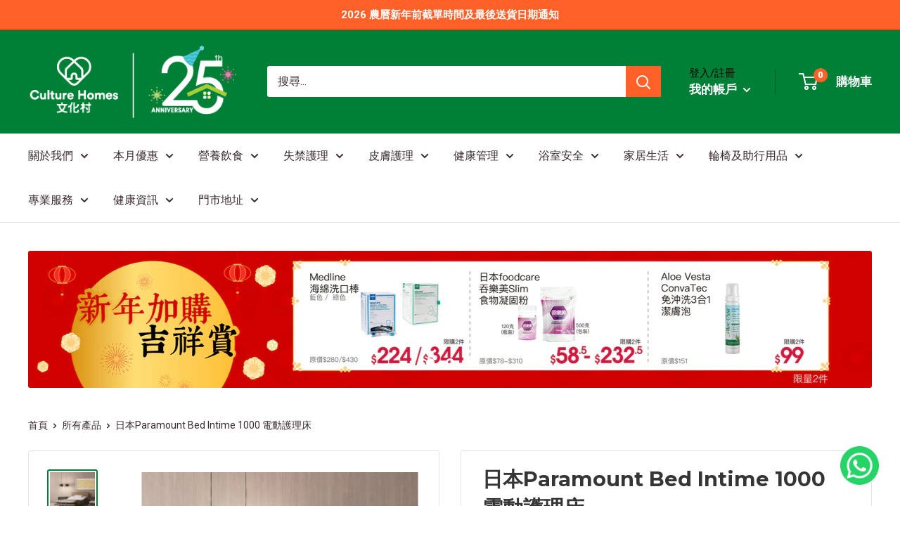

--- FILE ---
content_type: text/html; charset=utf-8
request_url: https://eshop.culturehomes.com.hk/products/%E6%97%A5%E6%9C%ACparamount-bed-intime-1000-%E9%9B%BB%E5%8B%95%E8%AD%B7%E7%90%86%E5%BA%8A
body_size: 117654
content:
<!doctype html>

<html class="no-js" lang="zh-TW">
  <head>
    <meta name="facebook-domain-verification" content="tlcgggvs3j2bt5hab9imw95822skoh" />
    <meta name="facebook-domain-verification" content="bzwr31vgr2utmyf3ycak2gfbfrbi00" />
    <script src="https://code.jquery.com/jquery-3.2.1.min.js"></script>
    <meta charset="utf-8">
    <meta name="viewport" content="width=device-width, initial-scale=1.0, height=device-height, minimum-scale=1.0, maximum-scale=1.0">
    <meta name="theme-color" content="#007f36">
    <!-- Google Tag Manager -->
<script>(function(w,d,s,l,i){w[l]=w[l]||[];w[l].push({'gtm.start':
new Date().getTime(),event:'gtm.js'});var f=d.getElementsByTagName(s)[0],
j=d.createElement(s),dl=l!='dataLayer'?'&l='+l:'';j.async=true;j.src=
'https://www.googletagmanager.com/gtm.js?id='+i+dl;f.parentNode.insertBefore(j,f);
})(window,document,'script','dataLayer','GTM-T4TWBJ6');</script>
<!-- End Google Tag Manager --><title>日本Paramount Bed Intime 1000 電動護理床｜文化村網店｜文化村一站式購物及資料平台
</title><meta name="description" content="居家安老必備電動護理床，融入家居設計，可搭配直插式床欄配活動門連鎖使用，幫助站立，家居睡床設計，亦可隨時加設床欄，當作護理床使用，靈活方便，擁有「背膝聯動」功能，利用遙控一鍵起身，可隨意調整至理想高度，方便日常生活。平穩順暢的抬升功能，減少對腹部及胸部的壓迫感，舒適自在，可調校「膝部上升」及「背部上升」，更容易起身。"><link rel="canonical" href="https://eshop.culturehomes.com.hk/products/%e6%97%a5%e6%9c%acparamount-bed-intime-1000-%e9%9b%bb%e5%8b%95%e8%ad%b7%e7%90%86%e5%ba%8a"><link rel="shortcut icon" href="//eshop.culturehomes.com.hk/cdn/shop/files/FAVICON_96x96px-01_96x96.png?v=1645678222" type="image/png"><link rel="preload" as="style" href="//eshop.culturehomes.com.hk/cdn/shop/t/62/assets/theme.css?v=117795302264887849371767144146">
    <link rel="preload" as="style" href="//eshop.culturehomes.com.hk/cdn/shop/t/62/assets/wc-custom.css?v=160489312737895515431767144147">
    <link rel="preload" as="script" href="//eshop.culturehomes.com.hk/cdn/shop/t/62/assets/theme.js?v=132219002375670937941767144146">
    <link rel="preconnect" href="https://cdn.shopify.com">
    <link rel="preconnect" href="https://fonts.shopifycdn.com">
    <link rel="dns-prefetch" href="https://productreviews.shopifycdn.com">
    <link rel="dns-prefetch" href="https://ajax.googleapis.com">
    <link rel="dns-prefetch" href="https://maps.googleapis.com">
    <link rel="dns-prefetch" href="https://maps.gstatic.com">

    <meta property="og:type" content="product">
  <meta property="og:title" content="日本Paramount Bed Intime 1000 電動護理床"><meta property="og:image" content="http://eshop.culturehomes.com.hk/cdn/shop/files/2502_productframe-03.jpg?v=1740707413">
    <meta property="og:image:secure_url" content="https://eshop.culturehomes.com.hk/cdn/shop/files/2502_productframe-03.jpg?v=1740707413">
    <meta property="og:image:width" content="2083">
    <meta property="og:image:height" content="2083"><meta property="product:price:amount" content="20,230.00">
  <meta property="product:price:currency" content="HKD"><meta property="og:description" content="居家安老必備電動護理床，融入家居設計，可搭配直插式床欄配活動門連鎖使用，幫助站立，家居睡床設計，亦可隨時加設床欄，當作護理床使用，靈活方便，擁有「背膝聯動」功能，利用遙控一鍵起身，可隨意調整至理想高度，方便日常生活。平穩順暢的抬升功能，減少對腹部及胸部的壓迫感，舒適自在，可調校「膝部上升」及「背部上升」，更容易起身。"><meta property="og:url" content="https://eshop.culturehomes.com.hk/products/%e6%97%a5%e6%9c%acparamount-bed-intime-1000-%e9%9b%bb%e5%8b%95%e8%ad%b7%e7%90%86%e5%ba%8a">
<meta property="og:site_name" content="文化村 Culture Homes"><meta name="twitter:card" content="summary"><meta name="twitter:title" content="日本Paramount Bed Intime 1000 電動護理床">
  <meta name="twitter:description" content="
產品功能

居家安老必備電動護理床，融入家居設計
可搭配直插式床欄配活動門連鎖使用，幫助站立
家居睡床設計，亦可隨時加設床欄，當作護理床使用，靈活方便
擁有「背膝聯動」功能，利用遙控一鍵起身 
可隨意調整至理想高度，方便日常生活
平穩順暢的抬升功能，減少對腹部及胸部的壓迫感，舒適自在
可調校「膝部上升」及「背部上升」，更容易起身


產品特點

簡單操作的遙控，清晰的設計，用家可輕鬆直觀地控制床的升降
遙控設有「記憶功能」更可紀錄最近背膝提升的位置及床高，節省調校的時間
雙面床墊符合人體設計，利用平衡力量，躺臥時不會太硬或太軟，更可根據自己的喜好選擇，更加貼心
符合個人化護理需要，拆除側板後，翻轉並重新安裝側板，便可使用配件安裝孔。只需把護欄安裝至床側，INTIME 1000 即可變成護理床

配件包括

日本Paramount Bed INTIME 1000家居電動護理床
Calm Core舒適床褥
活動腳輪
直插式床欄配活動門 (需另選配)
插式護欄（白色）(需另選配)

規格

外尺寸 (長x闊)：203.5 x 100.5厘米 
高度：56.4-91.4厘米
床褥尺寸 (闊x長x高)：91 x 191 x 9厘米
插式護欄尺寸 (長x高)：96.4 x 50.59厘米
直插式床欄配活動門尺寸 (長x高)：112x 52.1厘米
可升降的距離：25-60厘米
顏色：封面圖片顏色
保養：1年床架，不包人為損毀





注意︰如需購買護理床配件，建議購買相同品牌的產品。
*因產品問題不設退貨，為確保客人可以順利安裝，建議客戶於下訂單前聯絡本公司客戶服務部了解有關產品的安裝條件 ( 電話 : +852 2780 3882 )">
  <meta name="twitter:image" content="https://eshop.culturehomes.com.hk/cdn/shop/files/2502_productframe-03_600x600_crop_center.jpg?v=1740707413">
    <link rel="preload" href="//eshop.culturehomes.com.hk/cdn/fonts/montserrat/montserrat_n7.3c434e22befd5c18a6b4afadb1e3d77c128c7939.woff2" as="font" type="font/woff2" crossorigin><style>
  @font-face {
  font-family: Montserrat;
  font-weight: 700;
  font-style: normal;
  font-display: swap;
  src: url("//eshop.culturehomes.com.hk/cdn/fonts/montserrat/montserrat_n7.3c434e22befd5c18a6b4afadb1e3d77c128c7939.woff2") format("woff2"),
       url("//eshop.culturehomes.com.hk/cdn/fonts/montserrat/montserrat_n7.5d9fa6e2cae713c8fb539a9876489d86207fe957.woff") format("woff");
}

  
@font-face {
  font-family: Montserrat;
  font-weight: 700;
  font-style: italic;
  font-display: swap;
  src: url("//eshop.culturehomes.com.hk/cdn/fonts/montserrat/montserrat_i7.a0d4a463df4f146567d871890ffb3c80408e7732.woff2") format("woff2"),
       url("//eshop.culturehomes.com.hk/cdn/fonts/montserrat/montserrat_i7.f6ec9f2a0681acc6f8152c40921d2a4d2e1a2c78.woff") format("woff");
}


  
  
  

  :root {
    --default-text-font-size : 15px;
    --base-text-font-size    : 16px;
    --heading-font-family    : Montserrat, sans-serif;
    --heading-font-weight    : 700;
    --heading-font-style     : normal;
    --text-font-family       : "system_ui", -apple-system, 'Segoe UI', Roboto, 'Helvetica Neue', 'Noto Sans', 'Liberation Sans', Arial, sans-serif, 'Apple Color Emoji', 'Segoe UI Emoji', 'Segoe UI Symbol', 'Noto Color Emoji';
    --text-font-weight       : 400;
    --text-font-style        : normal;
    --text-font-bolder-weight: bolder;
    --text-link-decoration   : underline;

    --text-color               : #3a2a2f;
    --text-color-rgb           : 58, 42, 47;
    --heading-color            : #353535;
    --border-color             : #e7e2de;
    --border-color-rgb         : 231, 226, 222;
    --form-border-color        : #dcd5cf;
    --accent-color             : #007f36;
    --accent-color-rgb         : 0, 127, 54;
    --link-color               : #ff6128;
    --link-color-hover         : #da3a00;
    --background               : #ffffff;
    --secondary-background     : #ffffff;
    --secondary-background-rgb : 255, 255, 255;
    --accent-background        : rgba(0, 127, 54, 0.08);

    --input-background: #ffffff;

    --error-color       : #f71b1b;
    --error-background  : rgba(247, 27, 27, 0.07);
    --success-color     : #48b448;
    --success-background: rgba(72, 180, 72, 0.11);

    --primary-button-background      : #ff6128;
    --primary-button-background-rgb  : 255, 97, 40;
    --primary-button-text-color      : #ffffff;
    --secondary-button-background    : #007f36;
    --secondary-button-background-rgb: 0, 127, 54;
    --secondary-button-text-color    : #ffffff;

    --header-background      : #007f36;
    --header-text-color      : #ffffff;
    --header-light-text-color: #000000;
    --header-border-color    : rgba(0, 0, 0, 0.3);
    --header-accent-color    : #ff6128;

    --footer-background-color:    #ffffff;
    --footer-heading-text-color:  #3a2a2f;
    --footer-body-text-color:     #3a2a2f;
    --footer-body-text-color-rgb: 58, 42, 47;
    --footer-accent-color:        #007f36;
    --footer-accent-color-rgb:    0, 127, 54;
    --footer-border:              1px solid var(--border-color);
    
    --flickity-arrow-color: #bcaea3;--product-on-sale-accent           : #ee0000;
    --product-on-sale-accent-rgb       : 238, 0, 0;
    --product-on-sale-color            : #ffffff;
    --product-in-stock-color           : #008a00;
    --product-low-stock-color          : #ee0000;
    --product-sold-out-color           : #d1d1d4;
    --product-custom-label-1-background: #ee0000;
    --product-custom-label-1-color     : #ffffff;
    --product-custom-label-2-background: #a95ebe;
    --product-custom-label-2-color     : #ffffff;
    --product-review-star-color        : #ffb647;

    --mobile-container-gutter : 20px;
    --desktop-container-gutter: 40px;

    /* Shopify related variables */
    --payment-terms-background-color: #ffffff;
  }
</style>

<script>
  // IE11 does not have support for CSS variables, so we have to polyfill them
  if (!(((window || {}).CSS || {}).supports && window.CSS.supports('(--a: 0)'))) {
    const script = document.createElement('script');
    script.type = 'text/javascript';
    script.src = 'https://cdn.jsdelivr.net/npm/css-vars-ponyfill@2';
    script.onload = function() {
      cssVars({});
    };

    document.getElementsByTagName('head')[0].appendChild(script);
  }
</script>


    <script>window.performance && window.performance.mark && window.performance.mark('shopify.content_for_header.start');</script><meta name="facebook-domain-verification" content="bzwr31vgr2utmyf3ycak2gfbfrbi00">
<meta name="google-site-verification" content="ECfKIC33GELPIzCjgh8HyGG4C0QpZJHV9wcLNMn5U3M">
<meta id="shopify-digital-wallet" name="shopify-digital-wallet" content="/55852236883/digital_wallets/dialog">
<link rel="alternate" type="application/json+oembed" href="https://eshop.culturehomes.com.hk/products/%e6%97%a5%e6%9c%acparamount-bed-intime-1000-%e9%9b%bb%e5%8b%95%e8%ad%b7%e7%90%86%e5%ba%8a.oembed">
<script async="async" src="/checkouts/internal/preloads.js?locale=zh-HK"></script>
<script id="shopify-features" type="application/json">{"accessToken":"163488ab894ffbcf0c40df404a5a0de1","betas":["rich-media-storefront-analytics"],"domain":"eshop.culturehomes.com.hk","predictiveSearch":false,"shopId":55852236883,"locale":"zh-tw"}</script>
<script>var Shopify = Shopify || {};
Shopify.shop = "eshop-culturehomes.myshopify.com";
Shopify.locale = "zh-TW";
Shopify.currency = {"active":"HKD","rate":"1.0"};
Shopify.country = "HK";
Shopify.theme = {"name":"2026 Jan Promotion","id":184769085805,"schema_name":"Warehouse","schema_version":"2.6.6","theme_store_id":871,"role":"main"};
Shopify.theme.handle = "null";
Shopify.theme.style = {"id":null,"handle":null};
Shopify.cdnHost = "eshop.culturehomes.com.hk/cdn";
Shopify.routes = Shopify.routes || {};
Shopify.routes.root = "/";</script>
<script type="module">!function(o){(o.Shopify=o.Shopify||{}).modules=!0}(window);</script>
<script>!function(o){function n(){var o=[];function n(){o.push(Array.prototype.slice.apply(arguments))}return n.q=o,n}var t=o.Shopify=o.Shopify||{};t.loadFeatures=n(),t.autoloadFeatures=n()}(window);</script>
<script id="shop-js-analytics" type="application/json">{"pageType":"product"}</script>
<script defer="defer" async type="module" src="//eshop.culturehomes.com.hk/cdn/shopifycloud/shop-js/modules/v2/client.init-shop-cart-sync_H0-PjXO2.zh-TW.esm.js"></script>
<script defer="defer" async type="module" src="//eshop.culturehomes.com.hk/cdn/shopifycloud/shop-js/modules/v2/chunk.common_CTtkbY-h.esm.js"></script>
<script defer="defer" async type="module" src="//eshop.culturehomes.com.hk/cdn/shopifycloud/shop-js/modules/v2/chunk.modal_ieFR285J.esm.js"></script>
<script type="module">
  await import("//eshop.culturehomes.com.hk/cdn/shopifycloud/shop-js/modules/v2/client.init-shop-cart-sync_H0-PjXO2.zh-TW.esm.js");
await import("//eshop.culturehomes.com.hk/cdn/shopifycloud/shop-js/modules/v2/chunk.common_CTtkbY-h.esm.js");
await import("//eshop.culturehomes.com.hk/cdn/shopifycloud/shop-js/modules/v2/chunk.modal_ieFR285J.esm.js");

  window.Shopify.SignInWithShop?.initShopCartSync?.({"fedCMEnabled":true,"windoidEnabled":true});

</script>
<script>(function() {
  var isLoaded = false;
  function asyncLoad() {
    if (isLoaded) return;
    isLoaded = true;
    var urls = ["https:\/\/d23dclunsivw3h.cloudfront.net\/redirect-app.js?shop=eshop-culturehomes.myshopify.com","https:\/\/reorder-master.hulkapps.com\/reorderjs\/re-order.js?1663063162\u0026shop=eshop-culturehomes.myshopify.com"];
    for (var i = 0; i < urls.length; i++) {
      var s = document.createElement('script');
      s.type = 'text/javascript';
      s.async = true;
      s.src = urls[i];
      var x = document.getElementsByTagName('script')[0];
      x.parentNode.insertBefore(s, x);
    }
  };
  if(window.attachEvent) {
    window.attachEvent('onload', asyncLoad);
  } else {
    window.addEventListener('load', asyncLoad, false);
  }
})();</script>
<script id="__st">var __st={"a":55852236883,"offset":28800,"reqid":"c7905564-db8d-478d-9494-8f3d640703c8-1769740226","pageurl":"eshop.culturehomes.com.hk\/products\/%E6%97%A5%E6%9C%ACparamount-bed-intime-1000-%E9%9B%BB%E5%8B%95%E8%AD%B7%E7%90%86%E5%BA%8A","u":"9d03c96ccdb3","p":"product","rtyp":"product","rid":6805752283219};</script>
<script>window.ShopifyPaypalV4VisibilityTracking = true;</script>
<script id="form-persister">!function(){'use strict';const t='contact',e='new_comment',n=[[t,t],['blogs',e],['comments',e],[t,'customer']],o='password',r='form_key',c=['recaptcha-v3-token','g-recaptcha-response','h-captcha-response',o],s=()=>{try{return window.sessionStorage}catch{return}},i='__shopify_v',u=t=>t.elements[r],a=function(){const t=[...n].map((([t,e])=>`form[action*='/${t}']:not([data-nocaptcha='true']) input[name='form_type'][value='${e}']`)).join(',');var e;return e=t,()=>e?[...document.querySelectorAll(e)].map((t=>t.form)):[]}();function m(t){const e=u(t);a().includes(t)&&(!e||!e.value)&&function(t){try{if(!s())return;!function(t){const e=s();if(!e)return;const n=u(t);if(!n)return;const o=n.value;o&&e.removeItem(o)}(t);const e=Array.from(Array(32),(()=>Math.random().toString(36)[2])).join('');!function(t,e){u(t)||t.append(Object.assign(document.createElement('input'),{type:'hidden',name:r})),t.elements[r].value=e}(t,e),function(t,e){const n=s();if(!n)return;const r=[...t.querySelectorAll(`input[type='${o}']`)].map((({name:t})=>t)),u=[...c,...r],a={};for(const[o,c]of new FormData(t).entries())u.includes(o)||(a[o]=c);n.setItem(e,JSON.stringify({[i]:1,action:t.action,data:a}))}(t,e)}catch(e){console.error('failed to persist form',e)}}(t)}const f=t=>{if('true'===t.dataset.persistBound)return;const e=function(t,e){const n=function(t){return'function'==typeof t.submit?t.submit:HTMLFormElement.prototype.submit}(t).bind(t);return function(){let t;return()=>{t||(t=!0,(()=>{try{e(),n()}catch(t){(t=>{console.error('form submit failed',t)})(t)}})(),setTimeout((()=>t=!1),250))}}()}(t,(()=>{m(t)}));!function(t,e){if('function'==typeof t.submit&&'function'==typeof e)try{t.submit=e}catch{}}(t,e),t.addEventListener('submit',(t=>{t.preventDefault(),e()})),t.dataset.persistBound='true'};!function(){function t(t){const e=(t=>{const e=t.target;return e instanceof HTMLFormElement?e:e&&e.form})(t);e&&m(e)}document.addEventListener('submit',t),document.addEventListener('DOMContentLoaded',(()=>{const e=a();for(const t of e)f(t);var n;n=document.body,new window.MutationObserver((t=>{for(const e of t)if('childList'===e.type&&e.addedNodes.length)for(const t of e.addedNodes)1===t.nodeType&&'FORM'===t.tagName&&a().includes(t)&&f(t)})).observe(n,{childList:!0,subtree:!0,attributes:!1}),document.removeEventListener('submit',t)}))}()}();</script>
<script integrity="sha256-4kQ18oKyAcykRKYeNunJcIwy7WH5gtpwJnB7kiuLZ1E=" data-source-attribution="shopify.loadfeatures" defer="defer" src="//eshop.culturehomes.com.hk/cdn/shopifycloud/storefront/assets/storefront/load_feature-a0a9edcb.js" crossorigin="anonymous"></script>
<script data-source-attribution="shopify.dynamic_checkout.dynamic.init">var Shopify=Shopify||{};Shopify.PaymentButton=Shopify.PaymentButton||{isStorefrontPortableWallets:!0,init:function(){window.Shopify.PaymentButton.init=function(){};var t=document.createElement("script");t.src="https://eshop.culturehomes.com.hk/cdn/shopifycloud/portable-wallets/latest/portable-wallets.zh-tw.js",t.type="module",document.head.appendChild(t)}};
</script>
<script data-source-attribution="shopify.dynamic_checkout.buyer_consent">
  function portableWalletsHideBuyerConsent(e){var t=document.getElementById("shopify-buyer-consent"),n=document.getElementById("shopify-subscription-policy-button");t&&n&&(t.classList.add("hidden"),t.setAttribute("aria-hidden","true"),n.removeEventListener("click",e))}function portableWalletsShowBuyerConsent(e){var t=document.getElementById("shopify-buyer-consent"),n=document.getElementById("shopify-subscription-policy-button");t&&n&&(t.classList.remove("hidden"),t.removeAttribute("aria-hidden"),n.addEventListener("click",e))}window.Shopify?.PaymentButton&&(window.Shopify.PaymentButton.hideBuyerConsent=portableWalletsHideBuyerConsent,window.Shopify.PaymentButton.showBuyerConsent=portableWalletsShowBuyerConsent);
</script>
<script data-source-attribution="shopify.dynamic_checkout.cart.bootstrap">document.addEventListener("DOMContentLoaded",(function(){function t(){return document.querySelector("shopify-accelerated-checkout-cart, shopify-accelerated-checkout")}if(t())Shopify.PaymentButton.init();else{new MutationObserver((function(e,n){t()&&(Shopify.PaymentButton.init(),n.disconnect())})).observe(document.body,{childList:!0,subtree:!0})}}));
</script>

<script>window.performance && window.performance.mark && window.performance.mark('shopify.content_for_header.end');</script>

    <link rel="stylesheet" href="//eshop.culturehomes.com.hk/cdn/shop/t/62/assets/theme.css?v=117795302264887849371767144146">
    <link rel="stylesheet" href="//eshop.culturehomes.com.hk/cdn/shop/t/62/assets/wc-custom.css?v=160489312737895515431767144147">

    
  <script type="application/ld+json">
  {
    "@context": "http://schema.org",
    "@type": "Product",
    "offers": [{
          "@type": "Offer",
          "name": "電動護理床 (不連床欄及護欄)",
          "availability":"https://schema.org/OutOfStock",
          "price": 20230.0,
          "priceCurrency": "HKD",
          "priceValidUntil": "2026-02-09","sku": "P0000025","url": "/products/%E6%97%A5%E6%9C%ACparamount-bed-intime-1000-%E9%9B%BB%E5%8B%95%E8%AD%B7%E7%90%86%E5%BA%8A?variant=40085182480467"
        },
{
          "@type": "Offer",
          "name": "電動護理床 (連床欄及護欄)",
          "availability":"https://schema.org/OutOfStock",
          "price": 21930.0,
          "priceCurrency": "HKD",
          "priceValidUntil": "2026-02-09","sku": "P0000024","url": "/products/%E6%97%A5%E6%9C%ACparamount-bed-intime-1000-%E9%9B%BB%E5%8B%95%E8%AD%B7%E7%90%86%E5%BA%8A?variant=40085182513235"
        }
],
    "brand": {
      "name": "Paramount Bed 日本八樂夢"
    },
    "name": "日本Paramount Bed Intime 1000 電動護理床",
    "description": "\n產品功能\n\n居家安老必備電動護理床，融入家居設計\n可搭配直插式床欄配活動門連鎖使用，幫助站立\n家居睡床設計，亦可隨時加設床欄，當作護理床使用，靈活方便\n擁有「背膝聯動」功能，利用遙控一鍵起身 \n可隨意調整至理想高度，方便日常生活\n平穩順暢的抬升功能，減少對腹部及胸部的壓迫感，舒適自在\n可調校「膝部上升」及「背部上升」，更容易起身\n\n\n產品特點\n\n簡單操作的遙控，清晰的設計，用家可輕鬆直觀地控制床的升降\n遙控設有「記憶功能」更可紀錄最近背膝提升的位置及床高，節省調校的時間\n雙面床墊符合人體設計，利用平衡力量，躺臥時不會太硬或太軟，更可根據自己的喜好選擇，更加貼心\n符合個人化護理需要，拆除側板後，翻轉並重新安裝側板，便可使用配件安裝孔。只需把護欄安裝至床側，INTIME 1000 即可變成護理床\n\n配件包括\n\n日本Paramount Bed INTIME 1000家居電動護理床\nCalm Core舒適床褥\n活動腳輪\n直插式床欄配活動門 (需另選配)\n插式護欄（白色）(需另選配)\n\n規格\n\n外尺寸 (長x闊)：203.5 x 100.5厘米 \n高度：56.4-91.4厘米\n床褥尺寸 (闊x長x高)：91 x 191 x 9厘米\n插式護欄尺寸 (長x高)：96.4 x 50.59厘米\n直插式床欄配活動門尺寸 (長x高)：112x 52.1厘米\n可升降的距離：25-60厘米\n顏色：封面圖片顏色\n保養：1年床架，不包人為損毀\n\n\n\n\n\n注意︰如需購買護理床配件，建議購買相同品牌的產品。\n*因產品問題不設退貨，為確保客人可以順利安裝，建議客戶於下訂單前聯絡本公司客戶服務部了解有關產品的安裝條件 ( 電話 : +852 2780 3882 )",
    "category": "家居\/醫療病床",
    "url": "/products/%E6%97%A5%E6%9C%ACparamount-bed-intime-1000-%E9%9B%BB%E5%8B%95%E8%AD%B7%E7%90%86%E5%BA%8A",
    "sku": "P0000025",
    "image": {
      "@type": "ImageObject",
      "url": "https://eshop.culturehomes.com.hk/cdn/shop/files/2502_productframe-03_1024x.jpg?v=1740707413",
      "image": "https://eshop.culturehomes.com.hk/cdn/shop/files/2502_productframe-03_1024x.jpg?v=1740707413",
      "name": "日本Paramount Bed Intime 1000 電動護理床",
      "width": "1024",
      "height": "1024"
    }
  }
  </script>



  <script type="application/ld+json">
  {
    "@context": "http://schema.org",
    "@type": "BreadcrumbList",
  "itemListElement": [{
      "@type": "ListItem",
      "position": 1,
      "name": "首頁",
      "item": "https://eshop.culturehomes.com.hk"
    },{
          "@type": "ListItem",
          "position": 2,
          "name": "日本Paramount Bed Intime 1000 電動護理床",
          "item": "https://eshop.culturehomes.com.hk/products/%E6%97%A5%E6%9C%ACparamount-bed-intime-1000-%E9%9B%BB%E5%8B%95%E8%AD%B7%E7%90%86%E5%BA%8A"
        }]
  }
  </script>


    <script>
      // This allows to expose several variables to the global scope, to be used in scripts
      window.theme = {
        pageType: "product",
        cartCount: 0,
        moneyFormat: "${{amount}}",
        moneyWithCurrencyFormat: "HK${{amount}}",
        currencyCodeEnabled: false,
        showDiscount: true,
        discountMode: "saving",
        searchMode: "product,article,page",
        searchUnavailableProducts: "last",
        cartType: "drawer"
      };

      window.routes = {
        rootUrl: "\/",
        rootUrlWithoutSlash: '',
        cartUrl: "\/cart",
        cartAddUrl: "\/cart\/add",
        cartChangeUrl: "\/cart\/change",
        searchUrl: "\/search",
        productRecommendationsUrl: "\/recommendations\/products"
      };

      window.languages = {
        productRegularPrice: "原價",
        productSalePrice: "優惠價",
        collectionOnSaleLabel: "節省{{savings}}",
        productFormUnavailable: "不適用",
        productFormAddToCart: "加入購物車",
        productFormSoldOut: "售罄",
        productAdded: "產品已添加到您的購物車",
        productAddedShort: "已加入！",
        shippingEstimatorNoResults: "找不到您地址適用的運費",
        shippingEstimatorOneResult: "您地址適用的運費：",
        shippingEstimatorMultipleResults: "您地址適用的運費：",
        shippingEstimatorErrors: "出現錯誤："
      };

      window.lazySizesConfig = {
        loadHidden: false,
        hFac: 0.8,
        expFactor: 3,
        customMedia: {
          '--phone': '(max-width: 640px)',
          '--tablet': '(min-width: 641px) and (max-width: 1023px)',
          '--lap': '(min-width: 1024px)'
        }
      };

      document.documentElement.className = document.documentElement.className.replace('no-js', 'js');
    </script><script src="//eshop.culturehomes.com.hk/cdn/shop/t/62/assets/theme.js?v=132219002375670937941767144146" defer></script>
    <script src="//eshop.culturehomes.com.hk/cdn/shop/t/62/assets/custom.js?v=102476495355921946141767144144" defer></script><script>
        (function () {
          window.onpageshow = function() {
            // We force re-freshing the cart content onpageshow, as most browsers will serve a cache copy when hitting the
            // back button, which cause staled data
            document.documentElement.dispatchEvent(new CustomEvent('cart:refresh', {
              bubbles: true,
              detail: {scrollToTop: false}
            }));
          };
        })();
      </script><link href='https://fonts.googleapis.com/css?family=Lato:300,400,700,900|Manjari:400,700|Nunito:300,400,600,700,800|Roboto:300,400,500,700,900&display=swap' rel='stylesheet'>
                                   <link rel='stylesheet' href='https://reorder-master.hulkapps.com/css/re-order.css?v=2022-06-28 10:42:30'>









<!-- BEGIN app block: shopify://apps/helium-customer-fields/blocks/app-embed/bab58598-3e6a-4377-aaaa-97189b15f131 -->







































<script>
  if ('CF' in window) {
    window.CF.appEmbedEnabled = true;
  } else {
    window.CF = {
      appEmbedEnabled: true,
    };
  }

  window.CF.editAccountFormId = "BXtawB";
  window.CF.registrationFormId = "BXtawB";
</script>

<!-- BEGIN app snippet: patch-registration-links -->







































<script>
  function patchRegistrationLinks() {
    const PATCHABLE_LINKS_SELECTOR = 'a[href*="/account/register"]';

    const search = new URLSearchParams(window.location.search);
    const checkoutUrl = search.get('checkout_url');
    const returnUrl = search.get('return_url');

    const redirectUrl = checkoutUrl || returnUrl;
    if (!redirectUrl) return;

    const registrationLinks = Array.from(document.querySelectorAll(PATCHABLE_LINKS_SELECTOR));
    registrationLinks.forEach(link => {
      const url = new URL(link.href);

      url.searchParams.set('return_url', redirectUrl);

      link.href = url.href;
    });
  }

  if (['complete', 'interactive', 'loaded'].includes(document.readyState)) {
    patchRegistrationLinks();
  } else {
    document.addEventListener('DOMContentLoaded', () => patchRegistrationLinks());
  }
</script><!-- END app snippet -->
<!-- BEGIN app snippet: patch-login-grecaptcha-conflict -->







































<script>
  // Fixes a problem where both grecaptcha and hcaptcha response fields are included in the /account/login form submission
  // resulting in a 404 on the /challenge page.
  // This is caused by our triggerShopifyRecaptchaLoad function in initialize-forms.liquid.ejs
  // The fix itself just removes the unnecessary g-recaptcha-response input

  function patchLoginGrecaptchaConflict() {
    Array.from(document.querySelectorAll('form')).forEach(form => {
      form.addEventListener('submit', e => {
        const grecaptchaResponse = form.querySelector('[name="g-recaptcha-response"]');
        const hcaptchaResponse = form.querySelector('[name="h-captcha-response"]');

        if (grecaptchaResponse && hcaptchaResponse) {
          // Can't use both. Only keep hcaptcha response field.
          grecaptchaResponse.parentElement.removeChild(grecaptchaResponse);
        }
      })
    })
  }

  if (['complete', 'interactive', 'loaded'].includes(document.readyState)) {
    patchLoginGrecaptchaConflict();
  } else {
    document.addEventListener('DOMContentLoaded', () => patchLoginGrecaptchaConflict());
  }
</script><!-- END app snippet -->
<!-- BEGIN app snippet: embed-data -->





















































<script>
  window.CF.version = "5.2.4";
  window.CF.environment = 
  {
  
  "domain": "eshop-culturehomes.myshopify.com",
  "baseApiUrl": "https:\/\/app.customerfields.com",
  "captchaSiteKey": "6LejKjQfAAAAAIkQcGQc1nIPTBHhTNKOs6rTV5Q1",
  "captchaEnabled": true,
  "proxyPath": "\/tools\/customr",
  "countries": [{"name":"Afghanistan","code":"AF"},{"name":"Åland Islands","code":"AX"},{"name":"Albania","code":"AL"},{"name":"Algeria","code":"DZ"},{"name":"Andorra","code":"AD"},{"name":"Angola","code":"AO"},{"name":"Anguilla","code":"AI"},{"name":"Antigua \u0026 Barbuda","code":"AG"},{"name":"Argentina","code":"AR","provinces":[{"name":"Buenos Aires Province","code":"B"},{"name":"Catamarca","code":"K"},{"name":"Chaco","code":"H"},{"name":"Chubut","code":"U"},{"name":"Buenos Aires (Autonomous City)","code":"C"},{"name":"Córdoba","code":"X"},{"name":"Corrientes","code":"W"},{"name":"Entre Ríos","code":"E"},{"name":"Formosa","code":"P"},{"name":"Jujuy","code":"Y"},{"name":"La Pampa","code":"L"},{"name":"La Rioja","code":"F"},{"name":"Mendoza","code":"M"},{"name":"Misiones","code":"N"},{"name":"Neuquén","code":"Q"},{"name":"Río Negro","code":"R"},{"name":"Salta","code":"A"},{"name":"San Juan","code":"J"},{"name":"San Luis","code":"D"},{"name":"Santa Cruz","code":"Z"},{"name":"Santa Fe","code":"S"},{"name":"Santiago del Estero","code":"G"},{"name":"Tierra del Fuego","code":"V"},{"name":"Tucumán","code":"T"}]},{"name":"Armenia","code":"AM"},{"name":"Aruba","code":"AW"},{"name":"Ascension Island","code":"AC"},{"name":"Australia","code":"AU","provinces":[{"name":"Australian Capital Territory","code":"ACT"},{"name":"New South Wales","code":"NSW"},{"name":"Northern Territory","code":"NT"},{"name":"Queensland","code":"QLD"},{"name":"South Australia","code":"SA"},{"name":"Tasmania","code":"TAS"},{"name":"Victoria","code":"VIC"},{"name":"Western Australia","code":"WA"}]},{"name":"Austria","code":"AT"},{"name":"Azerbaijan","code":"AZ"},{"name":"Bahamas","code":"BS"},{"name":"Bahrain","code":"BH"},{"name":"Bangladesh","code":"BD"},{"name":"Barbados","code":"BB"},{"name":"Belarus","code":"BY"},{"name":"Belgium","code":"BE"},{"name":"Belize","code":"BZ"},{"name":"Benin","code":"BJ"},{"name":"Bermuda","code":"BM"},{"name":"Bhutan","code":"BT"},{"name":"Bolivia","code":"BO"},{"name":"Bosnia \u0026 Herzegovina","code":"BA"},{"name":"Botswana","code":"BW"},{"name":"Brazil","code":"BR","provinces":[{"name":"Acre","code":"AC"},{"name":"Alagoas","code":"AL"},{"name":"Amapá","code":"AP"},{"name":"Amazonas","code":"AM"},{"name":"Bahia","code":"BA"},{"name":"Ceará","code":"CE"},{"name":"Federal District","code":"DF"},{"name":"Espírito Santo","code":"ES"},{"name":"Goiás","code":"GO"},{"name":"Maranhão","code":"MA"},{"name":"Mato Grosso","code":"MT"},{"name":"Mato Grosso do Sul","code":"MS"},{"name":"Minas Gerais","code":"MG"},{"name":"Pará","code":"PA"},{"name":"Paraíba","code":"PB"},{"name":"Paraná","code":"PR"},{"name":"Pernambuco","code":"PE"},{"name":"Piauí","code":"PI"},{"name":"Rio Grande do Norte","code":"RN"},{"name":"Rio Grande do Sul","code":"RS"},{"name":"Rio de Janeiro","code":"RJ"},{"name":"Rondônia","code":"RO"},{"name":"Roraima","code":"RR"},{"name":"Santa Catarina","code":"SC"},{"name":"São Paulo","code":"SP"},{"name":"Sergipe","code":"SE"},{"name":"Tocantins","code":"TO"}]},{"name":"British Indian Ocean Territory","code":"IO"},{"name":"British Virgin Islands","code":"VG"},{"name":"Brunei","code":"BN"},{"name":"Bulgaria","code":"BG"},{"name":"Burkina Faso","code":"BF"},{"name":"Burundi","code":"BI"},{"name":"Cambodia","code":"KH"},{"name":"Cameroon","code":"CM"},{"name":"Canada","code":"CA","provinces":[{"name":"Alberta","code":"AB"},{"name":"British Columbia","code":"BC"},{"name":"Manitoba","code":"MB"},{"name":"New Brunswick","code":"NB"},{"name":"Newfoundland and Labrador","code":"NL"},{"name":"Northwest Territories","code":"NT"},{"name":"Nova Scotia","code":"NS"},{"name":"Nunavut","code":"NU"},{"name":"Ontario","code":"ON"},{"name":"Prince Edward Island","code":"PE"},{"name":"Quebec","code":"QC"},{"name":"Saskatchewan","code":"SK"},{"name":"Yukon","code":"YT"}]},{"name":"Cape Verde","code":"CV"},{"name":"Caribbean Netherlands","code":"BQ"},{"name":"Cayman Islands","code":"KY"},{"name":"Central African Republic","code":"CF"},{"name":"Chad","code":"TD"},{"name":"Chile","code":"CL","provinces":[{"name":"Arica y Parinacota","code":"AP"},{"name":"Tarapacá","code":"TA"},{"name":"Antofagasta","code":"AN"},{"name":"Atacama","code":"AT"},{"name":"Coquimbo","code":"CO"},{"name":"Valparaíso","code":"VS"},{"name":"Santiago Metropolitan","code":"RM"},{"name":"Libertador General Bernardo O’Higgins","code":"LI"},{"name":"Maule","code":"ML"},{"name":"Ñuble","code":"NB"},{"name":"Bío Bío","code":"BI"},{"name":"Araucanía","code":"AR"},{"name":"Los Ríos","code":"LR"},{"name":"Los Lagos","code":"LL"},{"name":"Aysén","code":"AI"},{"name":"Magallanes Region","code":"MA"}]},{"name":"China","code":"CN","provinces":[{"name":"Anhui","code":"AH"},{"name":"Beijing","code":"BJ"},{"name":"Chongqing","code":"CQ"},{"name":"Fujian","code":"FJ"},{"name":"Gansu","code":"GS"},{"name":"Guangdong","code":"GD"},{"name":"Guangxi","code":"GX"},{"name":"Guizhou","code":"GZ"},{"name":"Hainan","code":"HI"},{"name":"Hebei","code":"HE"},{"name":"Heilongjiang","code":"HL"},{"name":"Henan","code":"HA"},{"name":"Hubei","code":"HB"},{"name":"Hunan","code":"HN"},{"name":"Inner Mongolia","code":"NM"},{"name":"Jiangsu","code":"JS"},{"name":"Jiangxi","code":"JX"},{"name":"Jilin","code":"JL"},{"name":"Liaoning","code":"LN"},{"name":"Ningxia","code":"NX"},{"name":"Qinghai","code":"QH"},{"name":"Shaanxi","code":"SN"},{"name":"Shandong","code":"SD"},{"name":"Shanghai","code":"SH"},{"name":"Shanxi","code":"SX"},{"name":"Sichuan","code":"SC"},{"name":"Tianjin","code":"TJ"},{"name":"Xinjiang","code":"XJ"},{"name":"Tibet","code":"YZ"},{"name":"Yunnan","code":"YN"},{"name":"Zhejiang","code":"ZJ"}]},{"name":"Christmas Island","code":"CX"},{"name":"Cocos (Keeling) Islands","code":"CC"},{"name":"Colombia","code":"CO","provinces":[{"name":"Capital District","code":"DC"},{"name":"Amazonas","code":"AMA"},{"name":"Antioquia","code":"ANT"},{"name":"Arauca","code":"ARA"},{"name":"Atlántico","code":"ATL"},{"name":"Bolívar","code":"BOL"},{"name":"Boyacá","code":"BOY"},{"name":"Caldas","code":"CAL"},{"name":"Caquetá","code":"CAQ"},{"name":"Casanare","code":"CAS"},{"name":"Cauca","code":"CAU"},{"name":"Cesar","code":"CES"},{"name":"Chocó","code":"CHO"},{"name":"Córdoba","code":"COR"},{"name":"Cundinamarca","code":"CUN"},{"name":"Guainía","code":"GUA"},{"name":"Guaviare","code":"GUV"},{"name":"Huila","code":"HUI"},{"name":"La Guajira","code":"LAG"},{"name":"Magdalena","code":"MAG"},{"name":"Meta","code":"MET"},{"name":"Nariño","code":"NAR"},{"name":"Norte de Santander","code":"NSA"},{"name":"Putumayo","code":"PUT"},{"name":"Quindío","code":"QUI"},{"name":"Risaralda","code":"RIS"},{"name":"San Andrés \u0026 Providencia","code":"SAP"},{"name":"Santander","code":"SAN"},{"name":"Sucre","code":"SUC"},{"name":"Tolima","code":"TOL"},{"name":"Valle del Cauca","code":"VAC"},{"name":"Vaupés","code":"VAU"},{"name":"Vichada","code":"VID"}]},{"name":"Comoros","code":"KM"},{"name":"Congo - Brazzaville","code":"CG"},{"name":"Congo - Kinshasa","code":"CD"},{"name":"Cook Islands","code":"CK"},{"name":"Costa Rica","code":"CR","provinces":[{"name":"Alajuela","code":"CR-A"},{"name":"Cartago","code":"CR-C"},{"name":"Guanacaste","code":"CR-G"},{"name":"Heredia","code":"CR-H"},{"name":"Limón","code":"CR-L"},{"name":"Puntarenas","code":"CR-P"},{"name":"San José","code":"CR-SJ"}]},{"name":"Croatia","code":"HR"},{"name":"Curaçao","code":"CW"},{"name":"Cyprus","code":"CY"},{"name":"Czechia","code":"CZ"},{"name":"Côte d’Ivoire","code":"CI"},{"name":"Denmark","code":"DK"},{"name":"Djibouti","code":"DJ"},{"name":"Dominica","code":"DM"},{"name":"Dominican Republic","code":"DO"},{"name":"Ecuador","code":"EC"},{"name":"Egypt","code":"EG","provinces":[{"name":"6th of October","code":"SU"},{"name":"Al Sharqia","code":"SHR"},{"name":"Alexandria","code":"ALX"},{"name":"Aswan","code":"ASN"},{"name":"Asyut","code":"AST"},{"name":"Beheira","code":"BH"},{"name":"Beni Suef","code":"BNS"},{"name":"Cairo","code":"C"},{"name":"Dakahlia","code":"DK"},{"name":"Damietta","code":"DT"},{"name":"Faiyum","code":"FYM"},{"name":"Gharbia","code":"GH"},{"name":"Giza","code":"GZ"},{"name":"Helwan","code":"HU"},{"name":"Ismailia","code":"IS"},{"name":"Kafr el-Sheikh","code":"KFS"},{"name":"Luxor","code":"LX"},{"name":"Matrouh","code":"MT"},{"name":"Minya","code":"MN"},{"name":"Monufia","code":"MNF"},{"name":"New Valley","code":"WAD"},{"name":"North Sinai","code":"SIN"},{"name":"Port Said","code":"PTS"},{"name":"Qalyubia","code":"KB"},{"name":"Qena","code":"KN"},{"name":"Red Sea","code":"BA"},{"name":"Sohag","code":"SHG"},{"name":"South Sinai","code":"JS"},{"name":"Suez","code":"SUZ"}]},{"name":"El Salvador","code":"SV","provinces":[{"name":"Ahuachapán","code":"SV-AH"},{"name":"Cabañas","code":"SV-CA"},{"name":"Chalatenango","code":"SV-CH"},{"name":"Cuscatlán","code":"SV-CU"},{"name":"La Libertad","code":"SV-LI"},{"name":"La Paz","code":"SV-PA"},{"name":"La Unión","code":"SV-UN"},{"name":"Morazán","code":"SV-MO"},{"name":"San Miguel","code":"SV-SM"},{"name":"San Salvador","code":"SV-SS"},{"name":"San Vicente","code":"SV-SV"},{"name":"Santa Ana","code":"SV-SA"},{"name":"Sonsonate","code":"SV-SO"},{"name":"Usulután","code":"SV-US"}]},{"name":"Equatorial Guinea","code":"GQ"},{"name":"Eritrea","code":"ER"},{"name":"Estonia","code":"EE"},{"name":"Eswatini","code":"SZ"},{"name":"Ethiopia","code":"ET"},{"name":"Falkland Islands","code":"FK"},{"name":"Faroe Islands","code":"FO"},{"name":"Fiji","code":"FJ"},{"name":"Finland","code":"FI"},{"name":"France","code":"FR"},{"name":"French Guiana","code":"GF"},{"name":"French Polynesia","code":"PF"},{"name":"French Southern Territories","code":"TF"},{"name":"Gabon","code":"GA"},{"name":"Gambia","code":"GM"},{"name":"Georgia","code":"GE"},{"name":"Germany","code":"DE"},{"name":"Ghana","code":"GH"},{"name":"Gibraltar","code":"GI"},{"name":"Greece","code":"GR"},{"name":"Greenland","code":"GL"},{"name":"Grenada","code":"GD"},{"name":"Guadeloupe","code":"GP"},{"name":"Guatemala","code":"GT","provinces":[{"name":"Alta Verapaz","code":"AVE"},{"name":"Baja Verapaz","code":"BVE"},{"name":"Chimaltenango","code":"CMT"},{"name":"Chiquimula","code":"CQM"},{"name":"El Progreso","code":"EPR"},{"name":"Escuintla","code":"ESC"},{"name":"Guatemala","code":"GUA"},{"name":"Huehuetenango","code":"HUE"},{"name":"Izabal","code":"IZA"},{"name":"Jalapa","code":"JAL"},{"name":"Jutiapa","code":"JUT"},{"name":"Petén","code":"PET"},{"name":"Quetzaltenango","code":"QUE"},{"name":"Quiché","code":"QUI"},{"name":"Retalhuleu","code":"RET"},{"name":"Sacatepéquez","code":"SAC"},{"name":"San Marcos","code":"SMA"},{"name":"Santa Rosa","code":"SRO"},{"name":"Sololá","code":"SOL"},{"name":"Suchitepéquez","code":"SUC"},{"name":"Totonicapán","code":"TOT"},{"name":"Zacapa","code":"ZAC"}]},{"name":"Guernsey","code":"GG"},{"name":"Guinea","code":"GN"},{"name":"Guinea-Bissau","code":"GW"},{"name":"Guyana","code":"GY"},{"name":"Haiti","code":"HT"},{"name":"Honduras","code":"HN"},{"name":"Hong Kong SAR","code":"HK","provinces":[{"name":"Hong Kong Island","code":"HK"},{"name":"Kowloon","code":"KL"},{"name":"New Territories","code":"NT"}]},{"name":"Hungary","code":"HU"},{"name":"Iceland","code":"IS"},{"name":"India","code":"IN","provinces":[{"name":"Andaman and Nicobar Islands","code":"AN"},{"name":"Andhra Pradesh","code":"AP"},{"name":"Arunachal Pradesh","code":"AR"},{"name":"Assam","code":"AS"},{"name":"Bihar","code":"BR"},{"name":"Chandigarh","code":"CH"},{"name":"Chhattisgarh","code":"CG"},{"name":"Dadra and Nagar Haveli","code":"DN"},{"name":"Daman and Diu","code":"DD"},{"name":"Delhi","code":"DL"},{"name":"Goa","code":"GA"},{"name":"Gujarat","code":"GJ"},{"name":"Haryana","code":"HR"},{"name":"Himachal Pradesh","code":"HP"},{"name":"Jammu and Kashmir","code":"JK"},{"name":"Jharkhand","code":"JH"},{"name":"Karnataka","code":"KA"},{"name":"Kerala","code":"KL"},{"name":"Ladakh","code":"LA"},{"name":"Lakshadweep","code":"LD"},{"name":"Madhya Pradesh","code":"MP"},{"name":"Maharashtra","code":"MH"},{"name":"Manipur","code":"MN"},{"name":"Meghalaya","code":"ML"},{"name":"Mizoram","code":"MZ"},{"name":"Nagaland","code":"NL"},{"name":"Odisha","code":"OR"},{"name":"Puducherry","code":"PY"},{"name":"Punjab","code":"PB"},{"name":"Rajasthan","code":"RJ"},{"name":"Sikkim","code":"SK"},{"name":"Tamil Nadu","code":"TN"},{"name":"Telangana","code":"TS"},{"name":"Tripura","code":"TR"},{"name":"Uttar Pradesh","code":"UP"},{"name":"Uttarakhand","code":"UK"},{"name":"West Bengal","code":"WB"}]},{"name":"Indonesia","code":"ID","provinces":[{"name":"Aceh","code":"AC"},{"name":"Bali","code":"BA"},{"name":"Bangka–Belitung Islands","code":"BB"},{"name":"Banten","code":"BT"},{"name":"Bengkulu","code":"BE"},{"name":"Gorontalo","code":"GO"},{"name":"Jakarta","code":"JK"},{"name":"Jambi","code":"JA"},{"name":"West Java","code":"JB"},{"name":"Central Java","code":"JT"},{"name":"East Java","code":"JI"},{"name":"West Kalimantan","code":"KB"},{"name":"South Kalimantan","code":"KS"},{"name":"Central Kalimantan","code":"KT"},{"name":"East Kalimantan","code":"KI"},{"name":"North Kalimantan","code":"KU"},{"name":"Riau Islands","code":"KR"},{"name":"Lampung","code":"LA"},{"name":"Maluku","code":"MA"},{"name":"North Maluku","code":"MU"},{"name":"North Sumatra","code":"SU"},{"name":"West Nusa Tenggara","code":"NB"},{"name":"East Nusa Tenggara","code":"NT"},{"name":"Papua","code":"PA"},{"name":"West Papua","code":"PB"},{"name":"Riau","code":"RI"},{"name":"South Sumatra","code":"SS"},{"name":"West Sulawesi","code":"SR"},{"name":"South Sulawesi","code":"SN"},{"name":"Central Sulawesi","code":"ST"},{"name":"Southeast Sulawesi","code":"SG"},{"name":"North Sulawesi","code":"SA"},{"name":"West Sumatra","code":"SB"},{"name":"Yogyakarta","code":"YO"}]},{"name":"Iraq","code":"IQ"},{"name":"Ireland","code":"IE","provinces":[{"name":"Carlow","code":"CW"},{"name":"Cavan","code":"CN"},{"name":"Clare","code":"CE"},{"name":"Cork","code":"CO"},{"name":"Donegal","code":"DL"},{"name":"Dublin","code":"D"},{"name":"Galway","code":"G"},{"name":"Kerry","code":"KY"},{"name":"Kildare","code":"KE"},{"name":"Kilkenny","code":"KK"},{"name":"Laois","code":"LS"},{"name":"Leitrim","code":"LM"},{"name":"Limerick","code":"LK"},{"name":"Longford","code":"LD"},{"name":"Louth","code":"LH"},{"name":"Mayo","code":"MO"},{"name":"Meath","code":"MH"},{"name":"Monaghan","code":"MN"},{"name":"Offaly","code":"OY"},{"name":"Roscommon","code":"RN"},{"name":"Sligo","code":"SO"},{"name":"Tipperary","code":"TA"},{"name":"Waterford","code":"WD"},{"name":"Westmeath","code":"WH"},{"name":"Wexford","code":"WX"},{"name":"Wicklow","code":"WW"}]},{"name":"Isle of Man","code":"IM"},{"name":"Israel","code":"IL"},{"name":"Italy","code":"IT","provinces":[{"name":"Agrigento","code":"AG"},{"name":"Alessandria","code":"AL"},{"name":"Ancona","code":"AN"},{"name":"Aosta Valley","code":"AO"},{"name":"Arezzo","code":"AR"},{"name":"Ascoli Piceno","code":"AP"},{"name":"Asti","code":"AT"},{"name":"Avellino","code":"AV"},{"name":"Bari","code":"BA"},{"name":"Barletta-Andria-Trani","code":"BT"},{"name":"Belluno","code":"BL"},{"name":"Benevento","code":"BN"},{"name":"Bergamo","code":"BG"},{"name":"Biella","code":"BI"},{"name":"Bologna","code":"BO"},{"name":"South Tyrol","code":"BZ"},{"name":"Brescia","code":"BS"},{"name":"Brindisi","code":"BR"},{"name":"Cagliari","code":"CA"},{"name":"Caltanissetta","code":"CL"},{"name":"Campobasso","code":"CB"},{"name":"Carbonia-Iglesias","code":"CI"},{"name":"Caserta","code":"CE"},{"name":"Catania","code":"CT"},{"name":"Catanzaro","code":"CZ"},{"name":"Chieti","code":"CH"},{"name":"Como","code":"CO"},{"name":"Cosenza","code":"CS"},{"name":"Cremona","code":"CR"},{"name":"Crotone","code":"KR"},{"name":"Cuneo","code":"CN"},{"name":"Enna","code":"EN"},{"name":"Fermo","code":"FM"},{"name":"Ferrara","code":"FE"},{"name":"Florence","code":"FI"},{"name":"Foggia","code":"FG"},{"name":"Forlì-Cesena","code":"FC"},{"name":"Frosinone","code":"FR"},{"name":"Genoa","code":"GE"},{"name":"Gorizia","code":"GO"},{"name":"Grosseto","code":"GR"},{"name":"Imperia","code":"IM"},{"name":"Isernia","code":"IS"},{"name":"L’Aquila","code":"AQ"},{"name":"La Spezia","code":"SP"},{"name":"Latina","code":"LT"},{"name":"Lecce","code":"LE"},{"name":"Lecco","code":"LC"},{"name":"Livorno","code":"LI"},{"name":"Lodi","code":"LO"},{"name":"Lucca","code":"LU"},{"name":"Macerata","code":"MC"},{"name":"Mantua","code":"MN"},{"name":"Massa and Carrara","code":"MS"},{"name":"Matera","code":"MT"},{"name":"Medio Campidano","code":"VS"},{"name":"Messina","code":"ME"},{"name":"Milan","code":"MI"},{"name":"Modena","code":"MO"},{"name":"Monza and Brianza","code":"MB"},{"name":"Naples","code":"NA"},{"name":"Novara","code":"NO"},{"name":"Nuoro","code":"NU"},{"name":"Ogliastra","code":"OG"},{"name":"Olbia-Tempio","code":"OT"},{"name":"Oristano","code":"OR"},{"name":"Padua","code":"PD"},{"name":"Palermo","code":"PA"},{"name":"Parma","code":"PR"},{"name":"Pavia","code":"PV"},{"name":"Perugia","code":"PG"},{"name":"Pesaro and Urbino","code":"PU"},{"name":"Pescara","code":"PE"},{"name":"Piacenza","code":"PC"},{"name":"Pisa","code":"PI"},{"name":"Pistoia","code":"PT"},{"name":"Pordenone","code":"PN"},{"name":"Potenza","code":"PZ"},{"name":"Prato","code":"PO"},{"name":"Ragusa","code":"RG"},{"name":"Ravenna","code":"RA"},{"name":"Reggio Calabria","code":"RC"},{"name":"Reggio Emilia","code":"RE"},{"name":"Rieti","code":"RI"},{"name":"Rimini","code":"RN"},{"name":"Rome","code":"RM"},{"name":"Rovigo","code":"RO"},{"name":"Salerno","code":"SA"},{"name":"Sassari","code":"SS"},{"name":"Savona","code":"SV"},{"name":"Siena","code":"SI"},{"name":"Syracuse","code":"SR"},{"name":"Sondrio","code":"SO"},{"name":"Taranto","code":"TA"},{"name":"Teramo","code":"TE"},{"name":"Terni","code":"TR"},{"name":"Turin","code":"TO"},{"name":"Trapani","code":"TP"},{"name":"Trentino","code":"TN"},{"name":"Treviso","code":"TV"},{"name":"Trieste","code":"TS"},{"name":"Udine","code":"UD"},{"name":"Varese","code":"VA"},{"name":"Venice","code":"VE"},{"name":"Verbano-Cusio-Ossola","code":"VB"},{"name":"Vercelli","code":"VC"},{"name":"Verona","code":"VR"},{"name":"Vibo Valentia","code":"VV"},{"name":"Vicenza","code":"VI"},{"name":"Viterbo","code":"VT"}]},{"name":"Jamaica","code":"JM"},{"name":"Japan","code":"JP","provinces":[{"name":"Hokkaido","code":"JP-01"},{"name":"Aomori","code":"JP-02"},{"name":"Iwate","code":"JP-03"},{"name":"Miyagi","code":"JP-04"},{"name":"Akita","code":"JP-05"},{"name":"Yamagata","code":"JP-06"},{"name":"Fukushima","code":"JP-07"},{"name":"Ibaraki","code":"JP-08"},{"name":"Tochigi","code":"JP-09"},{"name":"Gunma","code":"JP-10"},{"name":"Saitama","code":"JP-11"},{"name":"Chiba","code":"JP-12"},{"name":"Tokyo","code":"JP-13"},{"name":"Kanagawa","code":"JP-14"},{"name":"Niigata","code":"JP-15"},{"name":"Toyama","code":"JP-16"},{"name":"Ishikawa","code":"JP-17"},{"name":"Fukui","code":"JP-18"},{"name":"Yamanashi","code":"JP-19"},{"name":"Nagano","code":"JP-20"},{"name":"Gifu","code":"JP-21"},{"name":"Shizuoka","code":"JP-22"},{"name":"Aichi","code":"JP-23"},{"name":"Mie","code":"JP-24"},{"name":"Shiga","code":"JP-25"},{"name":"Kyoto","code":"JP-26"},{"name":"Osaka","code":"JP-27"},{"name":"Hyogo","code":"JP-28"},{"name":"Nara","code":"JP-29"},{"name":"Wakayama","code":"JP-30"},{"name":"Tottori","code":"JP-31"},{"name":"Shimane","code":"JP-32"},{"name":"Okayama","code":"JP-33"},{"name":"Hiroshima","code":"JP-34"},{"name":"Yamaguchi","code":"JP-35"},{"name":"Tokushima","code":"JP-36"},{"name":"Kagawa","code":"JP-37"},{"name":"Ehime","code":"JP-38"},{"name":"Kochi","code":"JP-39"},{"name":"Fukuoka","code":"JP-40"},{"name":"Saga","code":"JP-41"},{"name":"Nagasaki","code":"JP-42"},{"name":"Kumamoto","code":"JP-43"},{"name":"Oita","code":"JP-44"},{"name":"Miyazaki","code":"JP-45"},{"name":"Kagoshima","code":"JP-46"},{"name":"Okinawa","code":"JP-47"}]},{"name":"Jersey","code":"JE"},{"name":"Jordan","code":"JO"},{"name":"Kazakhstan","code":"KZ"},{"name":"Kenya","code":"KE"},{"name":"Kiribati","code":"KI"},{"name":"Kosovo","code":"XK"},{"name":"Kuwait","code":"KW","provinces":[{"name":"Al Ahmadi","code":"KW-AH"},{"name":"Al Asimah","code":"KW-KU"},{"name":"Al Farwaniyah","code":"KW-FA"},{"name":"Al Jahra","code":"KW-JA"},{"name":"Hawalli","code":"KW-HA"},{"name":"Mubarak Al-Kabeer","code":"KW-MU"}]},{"name":"Kyrgyzstan","code":"KG"},{"name":"Laos","code":"LA"},{"name":"Latvia","code":"LV"},{"name":"Lebanon","code":"LB"},{"name":"Lesotho","code":"LS"},{"name":"Liberia","code":"LR"},{"name":"Libya","code":"LY"},{"name":"Liechtenstein","code":"LI"},{"name":"Lithuania","code":"LT"},{"name":"Luxembourg","code":"LU"},{"name":"Macao SAR","code":"MO"},{"name":"Madagascar","code":"MG"},{"name":"Malawi","code":"MW"},{"name":"Malaysia","code":"MY","provinces":[{"name":"Johor","code":"JHR"},{"name":"Kedah","code":"KDH"},{"name":"Kelantan","code":"KTN"},{"name":"Kuala Lumpur","code":"KUL"},{"name":"Labuan","code":"LBN"},{"name":"Malacca","code":"MLK"},{"name":"Negeri Sembilan","code":"NSN"},{"name":"Pahang","code":"PHG"},{"name":"Penang","code":"PNG"},{"name":"Perak","code":"PRK"},{"name":"Perlis","code":"PLS"},{"name":"Putrajaya","code":"PJY"},{"name":"Sabah","code":"SBH"},{"name":"Sarawak","code":"SWK"},{"name":"Selangor","code":"SGR"},{"name":"Terengganu","code":"TRG"}]},{"name":"Maldives","code":"MV"},{"name":"Mali","code":"ML"},{"name":"Malta","code":"MT"},{"name":"Martinique","code":"MQ"},{"name":"Mauritania","code":"MR"},{"name":"Mauritius","code":"MU"},{"name":"Mayotte","code":"YT"},{"name":"Mexico","code":"MX","provinces":[{"name":"Aguascalientes","code":"AGS"},{"name":"Baja California","code":"BC"},{"name":"Baja California Sur","code":"BCS"},{"name":"Campeche","code":"CAMP"},{"name":"Chiapas","code":"CHIS"},{"name":"Chihuahua","code":"CHIH"},{"name":"Ciudad de Mexico","code":"DF"},{"name":"Coahuila","code":"COAH"},{"name":"Colima","code":"COL"},{"name":"Durango","code":"DGO"},{"name":"Guanajuato","code":"GTO"},{"name":"Guerrero","code":"GRO"},{"name":"Hidalgo","code":"HGO"},{"name":"Jalisco","code":"JAL"},{"name":"Mexico State","code":"MEX"},{"name":"Michoacán","code":"MICH"},{"name":"Morelos","code":"MOR"},{"name":"Nayarit","code":"NAY"},{"name":"Nuevo León","code":"NL"},{"name":"Oaxaca","code":"OAX"},{"name":"Puebla","code":"PUE"},{"name":"Querétaro","code":"QRO"},{"name":"Quintana Roo","code":"Q ROO"},{"name":"San Luis Potosí","code":"SLP"},{"name":"Sinaloa","code":"SIN"},{"name":"Sonora","code":"SON"},{"name":"Tabasco","code":"TAB"},{"name":"Tamaulipas","code":"TAMPS"},{"name":"Tlaxcala","code":"TLAX"},{"name":"Veracruz","code":"VER"},{"name":"Yucatán","code":"YUC"},{"name":"Zacatecas","code":"ZAC"}]},{"name":"Moldova","code":"MD"},{"name":"Monaco","code":"MC"},{"name":"Mongolia","code":"MN"},{"name":"Montenegro","code":"ME"},{"name":"Montserrat","code":"MS"},{"name":"Morocco","code":"MA"},{"name":"Mozambique","code":"MZ"},{"name":"Myanmar (Burma)","code":"MM"},{"name":"Namibia","code":"NA"},{"name":"Nauru","code":"NR"},{"name":"Nepal","code":"NP"},{"name":"Netherlands","code":"NL"},{"name":"New Caledonia","code":"NC"},{"name":"New Zealand","code":"NZ","provinces":[{"name":"Auckland","code":"AUK"},{"name":"Bay of Plenty","code":"BOP"},{"name":"Canterbury","code":"CAN"},{"name":"Chatham Islands","code":"CIT"},{"name":"Gisborne","code":"GIS"},{"name":"Hawke’s Bay","code":"HKB"},{"name":"Manawatū-Whanganui","code":"MWT"},{"name":"Marlborough","code":"MBH"},{"name":"Nelson","code":"NSN"},{"name":"Northland","code":"NTL"},{"name":"Otago","code":"OTA"},{"name":"Southland","code":"STL"},{"name":"Taranaki","code":"TKI"},{"name":"Tasman","code":"TAS"},{"name":"Waikato","code":"WKO"},{"name":"Wellington","code":"WGN"},{"name":"West Coast","code":"WTC"}]},{"name":"Nicaragua","code":"NI"},{"name":"Niger","code":"NE"},{"name":"Nigeria","code":"NG","provinces":[{"name":"Abia","code":"AB"},{"name":"Federal Capital Territory","code":"FC"},{"name":"Adamawa","code":"AD"},{"name":"Akwa Ibom","code":"AK"},{"name":"Anambra","code":"AN"},{"name":"Bauchi","code":"BA"},{"name":"Bayelsa","code":"BY"},{"name":"Benue","code":"BE"},{"name":"Borno","code":"BO"},{"name":"Cross River","code":"CR"},{"name":"Delta","code":"DE"},{"name":"Ebonyi","code":"EB"},{"name":"Edo","code":"ED"},{"name":"Ekiti","code":"EK"},{"name":"Enugu","code":"EN"},{"name":"Gombe","code":"GO"},{"name":"Imo","code":"IM"},{"name":"Jigawa","code":"JI"},{"name":"Kaduna","code":"KD"},{"name":"Kano","code":"KN"},{"name":"Katsina","code":"KT"},{"name":"Kebbi","code":"KE"},{"name":"Kogi","code":"KO"},{"name":"Kwara","code":"KW"},{"name":"Lagos","code":"LA"},{"name":"Nasarawa","code":"NA"},{"name":"Niger","code":"NI"},{"name":"Ogun","code":"OG"},{"name":"Ondo","code":"ON"},{"name":"Osun","code":"OS"},{"name":"Oyo","code":"OY"},{"name":"Plateau","code":"PL"},{"name":"Rivers","code":"RI"},{"name":"Sokoto","code":"SO"},{"name":"Taraba","code":"TA"},{"name":"Yobe","code":"YO"},{"name":"Zamfara","code":"ZA"}]},{"name":"Niue","code":"NU"},{"name":"Norfolk Island","code":"NF"},{"name":"North Macedonia","code":"MK"},{"name":"Norway","code":"NO"},{"name":"Oman","code":"OM"},{"name":"Pakistan","code":"PK"},{"name":"Palestinian Territories","code":"PS"},{"name":"Panama","code":"PA","provinces":[{"name":"Bocas del Toro","code":"PA-1"},{"name":"Chiriquí","code":"PA-4"},{"name":"Coclé","code":"PA-2"},{"name":"Colón","code":"PA-3"},{"name":"Darién","code":"PA-5"},{"name":"Emberá","code":"PA-EM"},{"name":"Herrera","code":"PA-6"},{"name":"Guna Yala","code":"PA-KY"},{"name":"Los Santos","code":"PA-7"},{"name":"Ngöbe-Buglé","code":"PA-NB"},{"name":"Panamá","code":"PA-8"},{"name":"West Panamá","code":"PA-10"},{"name":"Veraguas","code":"PA-9"}]},{"name":"Papua New Guinea","code":"PG"},{"name":"Paraguay","code":"PY"},{"name":"Peru","code":"PE","provinces":[{"name":"Amazonas","code":"PE-AMA"},{"name":"Ancash","code":"PE-ANC"},{"name":"Apurímac","code":"PE-APU"},{"name":"Arequipa","code":"PE-ARE"},{"name":"Ayacucho","code":"PE-AYA"},{"name":"Cajamarca","code":"PE-CAJ"},{"name":"El Callao","code":"PE-CAL"},{"name":"Cusco","code":"PE-CUS"},{"name":"Huancavelica","code":"PE-HUV"},{"name":"Huánuco","code":"PE-HUC"},{"name":"Ica","code":"PE-ICA"},{"name":"Junín","code":"PE-JUN"},{"name":"La Libertad","code":"PE-LAL"},{"name":"Lambayeque","code":"PE-LAM"},{"name":"Lima (Department)","code":"PE-LIM"},{"name":"Lima (Metropolitan)","code":"PE-LMA"},{"name":"Loreto","code":"PE-LOR"},{"name":"Madre de Dios","code":"PE-MDD"},{"name":"Moquegua","code":"PE-MOQ"},{"name":"Pasco","code":"PE-PAS"},{"name":"Piura","code":"PE-PIU"},{"name":"Puno","code":"PE-PUN"},{"name":"San Martín","code":"PE-SAM"},{"name":"Tacna","code":"PE-TAC"},{"name":"Tumbes","code":"PE-TUM"},{"name":"Ucayali","code":"PE-UCA"}]},{"name":"Philippines","code":"PH","provinces":[{"name":"Abra","code":"PH-ABR"},{"name":"Agusan del Norte","code":"PH-AGN"},{"name":"Agusan del Sur","code":"PH-AGS"},{"name":"Aklan","code":"PH-AKL"},{"name":"Albay","code":"PH-ALB"},{"name":"Antique","code":"PH-ANT"},{"name":"Apayao","code":"PH-APA"},{"name":"Aurora","code":"PH-AUR"},{"name":"Basilan","code":"PH-BAS"},{"name":"Bataan","code":"PH-BAN"},{"name":"Batanes","code":"PH-BTN"},{"name":"Batangas","code":"PH-BTG"},{"name":"Benguet","code":"PH-BEN"},{"name":"Biliran","code":"PH-BIL"},{"name":"Bohol","code":"PH-BOH"},{"name":"Bukidnon","code":"PH-BUK"},{"name":"Bulacan","code":"PH-BUL"},{"name":"Cagayan","code":"PH-CAG"},{"name":"Camarines Norte","code":"PH-CAN"},{"name":"Camarines Sur","code":"PH-CAS"},{"name":"Camiguin","code":"PH-CAM"},{"name":"Capiz","code":"PH-CAP"},{"name":"Catanduanes","code":"PH-CAT"},{"name":"Cavite","code":"PH-CAV"},{"name":"Cebu","code":"PH-CEB"},{"name":"Cotabato","code":"PH-NCO"},{"name":"Davao Occidental","code":"PH-DVO"},{"name":"Davao Oriental","code":"PH-DAO"},{"name":"Compostela Valley","code":"PH-COM"},{"name":"Davao del Norte","code":"PH-DAV"},{"name":"Davao del Sur","code":"PH-DAS"},{"name":"Dinagat Islands","code":"PH-DIN"},{"name":"Eastern Samar","code":"PH-EAS"},{"name":"Guimaras","code":"PH-GUI"},{"name":"Ifugao","code":"PH-IFU"},{"name":"Ilocos Norte","code":"PH-ILN"},{"name":"Ilocos Sur","code":"PH-ILS"},{"name":"Iloilo","code":"PH-ILI"},{"name":"Isabela","code":"PH-ISA"},{"name":"Kalinga","code":"PH-KAL"},{"name":"La Union","code":"PH-LUN"},{"name":"Laguna","code":"PH-LAG"},{"name":"Lanao del Norte","code":"PH-LAN"},{"name":"Lanao del Sur","code":"PH-LAS"},{"name":"Leyte","code":"PH-LEY"},{"name":"Maguindanao","code":"PH-MAG"},{"name":"Marinduque","code":"PH-MAD"},{"name":"Masbate","code":"PH-MAS"},{"name":"Metro Manila","code":"PH-00"},{"name":"Misamis Occidental","code":"PH-MSC"},{"name":"Misamis Oriental","code":"PH-MSR"},{"name":"Mountain","code":"PH-MOU"},{"name":"Negros Occidental","code":"PH-NEC"},{"name":"Negros Oriental","code":"PH-NER"},{"name":"Northern Samar","code":"PH-NSA"},{"name":"Nueva Ecija","code":"PH-NUE"},{"name":"Nueva Vizcaya","code":"PH-NUV"},{"name":"Occidental Mindoro","code":"PH-MDC"},{"name":"Oriental Mindoro","code":"PH-MDR"},{"name":"Palawan","code":"PH-PLW"},{"name":"Pampanga","code":"PH-PAM"},{"name":"Pangasinan","code":"PH-PAN"},{"name":"Quezon","code":"PH-QUE"},{"name":"Quirino","code":"PH-QUI"},{"name":"Rizal","code":"PH-RIZ"},{"name":"Romblon","code":"PH-ROM"},{"name":"Samar","code":"PH-WSA"},{"name":"Sarangani","code":"PH-SAR"},{"name":"Siquijor","code":"PH-SIG"},{"name":"Sorsogon","code":"PH-SOR"},{"name":"South Cotabato","code":"PH-SCO"},{"name":"Southern Leyte","code":"PH-SLE"},{"name":"Sultan Kudarat","code":"PH-SUK"},{"name":"Sulu","code":"PH-SLU"},{"name":"Surigao del Norte","code":"PH-SUN"},{"name":"Surigao del Sur","code":"PH-SUR"},{"name":"Tarlac","code":"PH-TAR"},{"name":"Tawi-Tawi","code":"PH-TAW"},{"name":"Zambales","code":"PH-ZMB"},{"name":"Zamboanga Sibugay","code":"PH-ZSI"},{"name":"Zamboanga del Norte","code":"PH-ZAN"},{"name":"Zamboanga del Sur","code":"PH-ZAS"}]},{"name":"Pitcairn Islands","code":"PN"},{"name":"Poland","code":"PL"},{"name":"Portugal","code":"PT","provinces":[{"name":"Azores","code":"PT-20"},{"name":"Aveiro","code":"PT-01"},{"name":"Beja","code":"PT-02"},{"name":"Braga","code":"PT-03"},{"name":"Bragança","code":"PT-04"},{"name":"Castelo Branco","code":"PT-05"},{"name":"Coimbra","code":"PT-06"},{"name":"Évora","code":"PT-07"},{"name":"Faro","code":"PT-08"},{"name":"Guarda","code":"PT-09"},{"name":"Leiria","code":"PT-10"},{"name":"Lisbon","code":"PT-11"},{"name":"Madeira","code":"PT-30"},{"name":"Portalegre","code":"PT-12"},{"name":"Porto","code":"PT-13"},{"name":"Santarém","code":"PT-14"},{"name":"Setúbal","code":"PT-15"},{"name":"Viana do Castelo","code":"PT-16"},{"name":"Vila Real","code":"PT-17"},{"name":"Viseu","code":"PT-18"}]},{"name":"Qatar","code":"QA"},{"name":"Réunion","code":"RE"},{"name":"Romania","code":"RO","provinces":[{"name":"Alba","code":"AB"},{"name":"Arad","code":"AR"},{"name":"Argeș","code":"AG"},{"name":"Bacău","code":"BC"},{"name":"Bihor","code":"BH"},{"name":"Bistriţa-Năsăud","code":"BN"},{"name":"Botoşani","code":"BT"},{"name":"Brăila","code":"BR"},{"name":"Braşov","code":"BV"},{"name":"Bucharest","code":"B"},{"name":"Buzău","code":"BZ"},{"name":"Caraș-Severin","code":"CS"},{"name":"Cluj","code":"CJ"},{"name":"Constanța","code":"CT"},{"name":"Covasna","code":"CV"},{"name":"Călărași","code":"CL"},{"name":"Dolj","code":"DJ"},{"name":"Dâmbovița","code":"DB"},{"name":"Galați","code":"GL"},{"name":"Giurgiu","code":"GR"},{"name":"Gorj","code":"GJ"},{"name":"Harghita","code":"HR"},{"name":"Hunedoara","code":"HD"},{"name":"Ialomița","code":"IL"},{"name":"Iași","code":"IS"},{"name":"Ilfov","code":"IF"},{"name":"Maramureş","code":"MM"},{"name":"Mehedinți","code":"MH"},{"name":"Mureş","code":"MS"},{"name":"Neamţ","code":"NT"},{"name":"Olt","code":"OT"},{"name":"Prahova","code":"PH"},{"name":"Sălaj","code":"SJ"},{"name":"Satu Mare","code":"SM"},{"name":"Sibiu","code":"SB"},{"name":"Suceava","code":"SV"},{"name":"Teleorman","code":"TR"},{"name":"Timiș","code":"TM"},{"name":"Tulcea","code":"TL"},{"name":"Vâlcea","code":"VL"},{"name":"Vaslui","code":"VS"},{"name":"Vrancea","code":"VN"}]},{"name":"Russia","code":"RU","provinces":[{"name":"Altai Krai","code":"ALT"},{"name":"Altai","code":"AL"},{"name":"Amur","code":"AMU"},{"name":"Arkhangelsk","code":"ARK"},{"name":"Astrakhan","code":"AST"},{"name":"Belgorod","code":"BEL"},{"name":"Bryansk","code":"BRY"},{"name":"Chechen","code":"CE"},{"name":"Chelyabinsk","code":"CHE"},{"name":"Chukotka Okrug","code":"CHU"},{"name":"Chuvash","code":"CU"},{"name":"Irkutsk","code":"IRK"},{"name":"Ivanovo","code":"IVA"},{"name":"Jewish","code":"YEV"},{"name":"Kabardino-Balkar","code":"KB"},{"name":"Kaliningrad","code":"KGD"},{"name":"Kaluga","code":"KLU"},{"name":"Kamchatka Krai","code":"KAM"},{"name":"Karachay-Cherkess","code":"KC"},{"name":"Kemerovo","code":"KEM"},{"name":"Khabarovsk Krai","code":"KHA"},{"name":"Khanty-Mansi","code":"KHM"},{"name":"Kirov","code":"KIR"},{"name":"Komi","code":"KO"},{"name":"Kostroma","code":"KOS"},{"name":"Krasnodar Krai","code":"KDA"},{"name":"Krasnoyarsk Krai","code":"KYA"},{"name":"Kurgan","code":"KGN"},{"name":"Kursk","code":"KRS"},{"name":"Leningrad","code":"LEN"},{"name":"Lipetsk","code":"LIP"},{"name":"Magadan","code":"MAG"},{"name":"Mari El","code":"ME"},{"name":"Moscow","code":"MOW"},{"name":"Moscow Province","code":"MOS"},{"name":"Murmansk","code":"MUR"},{"name":"Nizhny Novgorod","code":"NIZ"},{"name":"Novgorod","code":"NGR"},{"name":"Novosibirsk","code":"NVS"},{"name":"Omsk","code":"OMS"},{"name":"Orenburg","code":"ORE"},{"name":"Oryol","code":"ORL"},{"name":"Penza","code":"PNZ"},{"name":"Perm Krai","code":"PER"},{"name":"Primorsky Krai","code":"PRI"},{"name":"Pskov","code":"PSK"},{"name":"Adygea","code":"AD"},{"name":"Bashkortostan","code":"BA"},{"name":"Buryat","code":"BU"},{"name":"Dagestan","code":"DA"},{"name":"Ingushetia","code":"IN"},{"name":"Kalmykia","code":"KL"},{"name":"Karelia","code":"KR"},{"name":"Khakassia","code":"KK"},{"name":"Mordovia","code":"MO"},{"name":"North Ossetia-Alania","code":"SE"},{"name":"Tatarstan","code":"TA"},{"name":"Rostov","code":"ROS"},{"name":"Ryazan","code":"RYA"},{"name":"Saint Petersburg","code":"SPE"},{"name":"Sakha","code":"SA"},{"name":"Sakhalin","code":"SAK"},{"name":"Samara","code":"SAM"},{"name":"Saratov","code":"SAR"},{"name":"Smolensk","code":"SMO"},{"name":"Stavropol Krai","code":"STA"},{"name":"Sverdlovsk","code":"SVE"},{"name":"Tambov","code":"TAM"},{"name":"Tomsk","code":"TOM"},{"name":"Tula","code":"TUL"},{"name":"Tver","code":"TVE"},{"name":"Tyumen","code":"TYU"},{"name":"Tuva","code":"TY"},{"name":"Udmurt","code":"UD"},{"name":"Ulyanovsk","code":"ULY"},{"name":"Vladimir","code":"VLA"},{"name":"Volgograd","code":"VGG"},{"name":"Vologda","code":"VLG"},{"name":"Voronezh","code":"VOR"},{"name":"Yamalo-Nenets Okrug","code":"YAN"},{"name":"Yaroslavl","code":"YAR"},{"name":"Zabaykalsky Krai","code":"ZAB"}]},{"name":"Rwanda","code":"RW"},{"name":"Samoa","code":"WS"},{"name":"San Marino","code":"SM"},{"name":"São Tomé \u0026 Príncipe","code":"ST"},{"name":"Saudi Arabia","code":"SA"},{"name":"Senegal","code":"SN"},{"name":"Serbia","code":"RS"},{"name":"Seychelles","code":"SC"},{"name":"Sierra Leone","code":"SL"},{"name":"Singapore","code":"SG"},{"name":"Sint Maarten","code":"SX"},{"name":"Slovakia","code":"SK"},{"name":"Slovenia","code":"SI"},{"name":"Solomon Islands","code":"SB"},{"name":"Somalia","code":"SO"},{"name":"South Africa","code":"ZA","provinces":[{"name":"Eastern Cape","code":"EC"},{"name":"Free State","code":"FS"},{"name":"Gauteng","code":"GP"},{"name":"KwaZulu-Natal","code":"NL"},{"name":"Limpopo","code":"LP"},{"name":"Mpumalanga","code":"MP"},{"name":"North West","code":"NW"},{"name":"Northern Cape","code":"NC"},{"name":"Western Cape","code":"WC"}]},{"name":"South Georgia \u0026 South Sandwich Islands","code":"GS"},{"name":"South Korea","code":"KR","provinces":[{"name":"Busan","code":"KR-26"},{"name":"North Chungcheong","code":"KR-43"},{"name":"South Chungcheong","code":"KR-44"},{"name":"Daegu","code":"KR-27"},{"name":"Daejeon","code":"KR-30"},{"name":"Gangwon","code":"KR-42"},{"name":"Gwangju City","code":"KR-29"},{"name":"North Gyeongsang","code":"KR-47"},{"name":"Gyeonggi","code":"KR-41"},{"name":"South Gyeongsang","code":"KR-48"},{"name":"Incheon","code":"KR-28"},{"name":"Jeju","code":"KR-49"},{"name":"North Jeolla","code":"KR-45"},{"name":"South Jeolla","code":"KR-46"},{"name":"Sejong","code":"KR-50"},{"name":"Seoul","code":"KR-11"},{"name":"Ulsan","code":"KR-31"}]},{"name":"South Sudan","code":"SS"},{"name":"Spain","code":"ES","provinces":[{"name":"A Coruña","code":"C"},{"name":"Álava","code":"VI"},{"name":"Albacete","code":"AB"},{"name":"Alicante","code":"A"},{"name":"Almería","code":"AL"},{"name":"Asturias Province","code":"O"},{"name":"Ávila","code":"AV"},{"name":"Badajoz","code":"BA"},{"name":"Balears Province","code":"PM"},{"name":"Barcelona","code":"B"},{"name":"Burgos","code":"BU"},{"name":"Cáceres","code":"CC"},{"name":"Cádiz","code":"CA"},{"name":"Cantabria Province","code":"S"},{"name":"Castellón","code":"CS"},{"name":"Ceuta","code":"CE"},{"name":"Ciudad Real","code":"CR"},{"name":"Córdoba","code":"CO"},{"name":"Cuenca","code":"CU"},{"name":"Girona","code":"GI"},{"name":"Granada","code":"GR"},{"name":"Guadalajara","code":"GU"},{"name":"Gipuzkoa","code":"SS"},{"name":"Huelva","code":"H"},{"name":"Huesca","code":"HU"},{"name":"Jaén","code":"J"},{"name":"La Rioja Province","code":"LO"},{"name":"Las Palmas","code":"GC"},{"name":"León","code":"LE"},{"name":"Lleida","code":"L"},{"name":"Lugo","code":"LU"},{"name":"Madrid Province","code":"M"},{"name":"Málaga","code":"MA"},{"name":"Melilla","code":"ML"},{"name":"Murcia","code":"MU"},{"name":"Navarra","code":"NA"},{"name":"Ourense","code":"OR"},{"name":"Palencia","code":"P"},{"name":"Pontevedra","code":"PO"},{"name":"Salamanca","code":"SA"},{"name":"Santa Cruz de Tenerife","code":"TF"},{"name":"Segovia","code":"SG"},{"name":"Seville","code":"SE"},{"name":"Soria","code":"SO"},{"name":"Tarragona","code":"T"},{"name":"Teruel","code":"TE"},{"name":"Toledo","code":"TO"},{"name":"Valencia","code":"V"},{"name":"Valladolid","code":"VA"},{"name":"Biscay","code":"BI"},{"name":"Zamora","code":"ZA"},{"name":"Zaragoza","code":"Z"}]},{"name":"Sri Lanka","code":"LK"},{"name":"St. Barthélemy","code":"BL"},{"name":"St. Helena","code":"SH"},{"name":"St. Kitts \u0026 Nevis","code":"KN"},{"name":"St. Lucia","code":"LC"},{"name":"St. Martin","code":"MF"},{"name":"St. Pierre \u0026 Miquelon","code":"PM"},{"name":"St. Vincent \u0026 Grenadines","code":"VC"},{"name":"Sudan","code":"SD"},{"name":"Suriname","code":"SR"},{"name":"Svalbard \u0026 Jan Mayen","code":"SJ"},{"name":"Sweden","code":"SE"},{"name":"Switzerland","code":"CH"},{"name":"Taiwan","code":"TW"},{"name":"Tajikistan","code":"TJ"},{"name":"Tanzania","code":"TZ"},{"name":"Thailand","code":"TH","provinces":[{"name":"Amnat Charoen","code":"TH-37"},{"name":"Ang Thong","code":"TH-15"},{"name":"Bangkok","code":"TH-10"},{"name":"Bueng Kan","code":"TH-38"},{"name":"Buri Ram","code":"TH-31"},{"name":"Chachoengsao","code":"TH-24"},{"name":"Chai Nat","code":"TH-18"},{"name":"Chaiyaphum","code":"TH-36"},{"name":"Chanthaburi","code":"TH-22"},{"name":"Chiang Mai","code":"TH-50"},{"name":"Chiang Rai","code":"TH-57"},{"name":"Chon Buri","code":"TH-20"},{"name":"Chumphon","code":"TH-86"},{"name":"Kalasin","code":"TH-46"},{"name":"Kamphaeng Phet","code":"TH-62"},{"name":"Kanchanaburi","code":"TH-71"},{"name":"Khon Kaen","code":"TH-40"},{"name":"Krabi","code":"TH-81"},{"name":"Lampang","code":"TH-52"},{"name":"Lamphun","code":"TH-51"},{"name":"Loei","code":"TH-42"},{"name":"Lopburi","code":"TH-16"},{"name":"Mae Hong Son","code":"TH-58"},{"name":"Maha Sarakham","code":"TH-44"},{"name":"Mukdahan","code":"TH-49"},{"name":"Nakhon Nayok","code":"TH-26"},{"name":"Nakhon Pathom","code":"TH-73"},{"name":"Nakhon Phanom","code":"TH-48"},{"name":"Nakhon Ratchasima","code":"TH-30"},{"name":"Nakhon Sawan","code":"TH-60"},{"name":"Nakhon Si Thammarat","code":"TH-80"},{"name":"Nan","code":"TH-55"},{"name":"Narathiwat","code":"TH-96"},{"name":"Nong Bua Lam Phu","code":"TH-39"},{"name":"Nong Khai","code":"TH-43"},{"name":"Nonthaburi","code":"TH-12"},{"name":"Pathum Thani","code":"TH-13"},{"name":"Pattani","code":"TH-94"},{"name":"Pattaya","code":"TH-S"},{"name":"Phang Nga","code":"TH-82"},{"name":"Phatthalung","code":"TH-93"},{"name":"Phayao","code":"TH-56"},{"name":"Phetchabun","code":"TH-67"},{"name":"Phetchaburi","code":"TH-76"},{"name":"Phichit","code":"TH-66"},{"name":"Phitsanulok","code":"TH-65"},{"name":"Phra Nakhon Si Ayutthaya","code":"TH-14"},{"name":"Phrae","code":"TH-54"},{"name":"Phuket","code":"TH-83"},{"name":"Prachin Buri","code":"TH-25"},{"name":"Prachuap Khiri Khan","code":"TH-77"},{"name":"Ranong","code":"TH-85"},{"name":"Ratchaburi","code":"TH-70"},{"name":"Rayong","code":"TH-21"},{"name":"Roi Et","code":"TH-45"},{"name":"Sa Kaeo","code":"TH-27"},{"name":"Sakon Nakhon","code":"TH-47"},{"name":"Samut Prakan","code":"TH-11"},{"name":"Samut Sakhon","code":"TH-74"},{"name":"Samut Songkhram","code":"TH-75"},{"name":"Saraburi","code":"TH-19"},{"name":"Satun","code":"TH-91"},{"name":"Sing Buri","code":"TH-17"},{"name":"Si Sa Ket","code":"TH-33"},{"name":"Songkhla","code":"TH-90"},{"name":"Sukhothai","code":"TH-64"},{"name":"Suphanburi","code":"TH-72"},{"name":"Surat Thani","code":"TH-84"},{"name":"Surin","code":"TH-32"},{"name":"Tak","code":"TH-63"},{"name":"Trang","code":"TH-92"},{"name":"Trat","code":"TH-23"},{"name":"Ubon Ratchathani","code":"TH-34"},{"name":"Udon Thani","code":"TH-41"},{"name":"Uthai Thani","code":"TH-61"},{"name":"Uttaradit","code":"TH-53"},{"name":"Yala","code":"TH-95"},{"name":"Yasothon","code":"TH-35"}]},{"name":"Timor-Leste","code":"TL"},{"name":"Togo","code":"TG"},{"name":"Tokelau","code":"TK"},{"name":"Tonga","code":"TO"},{"name":"Trinidad \u0026 Tobago","code":"TT"},{"name":"Tristan da Cunha","code":"TA"},{"name":"Tunisia","code":"TN"},{"name":"Turkey","code":"TR"},{"name":"Turkmenistan","code":"TM"},{"name":"Turks \u0026 Caicos Islands","code":"TC"},{"name":"Tuvalu","code":"TV"},{"name":"U.S. Outlying Islands","code":"UM"},{"name":"Uganda","code":"UG"},{"name":"Ukraine","code":"UA"},{"name":"United Arab Emirates","code":"AE","provinces":[{"name":"Abu Dhabi","code":"AZ"},{"name":"Ajman","code":"AJ"},{"name":"Dubai","code":"DU"},{"name":"Fujairah","code":"FU"},{"name":"Ras al-Khaimah","code":"RK"},{"name":"Sharjah","code":"SH"},{"name":"Umm al-Quwain","code":"UQ"}]},{"name":"United Kingdom","code":"GB","provinces":[{"name":"British Forces","code":"BFP"},{"name":"England","code":"ENG"},{"name":"Northern Ireland","code":"NIR"},{"name":"Scotland","code":"SCT"},{"name":"Wales","code":"WLS"}]},{"name":"United States","code":"US","provinces":[{"name":"Alabama","code":"AL"},{"name":"Alaska","code":"AK"},{"name":"American Samoa","code":"AS"},{"name":"Arizona","code":"AZ"},{"name":"Arkansas","code":"AR"},{"name":"California","code":"CA"},{"name":"Colorado","code":"CO"},{"name":"Connecticut","code":"CT"},{"name":"Delaware","code":"DE"},{"name":"Washington DC","code":"DC"},{"name":"Micronesia","code":"FM"},{"name":"Florida","code":"FL"},{"name":"Georgia","code":"GA"},{"name":"Guam","code":"GU"},{"name":"Hawaii","code":"HI"},{"name":"Idaho","code":"ID"},{"name":"Illinois","code":"IL"},{"name":"Indiana","code":"IN"},{"name":"Iowa","code":"IA"},{"name":"Kansas","code":"KS"},{"name":"Kentucky","code":"KY"},{"name":"Louisiana","code":"LA"},{"name":"Maine","code":"ME"},{"name":"Marshall Islands","code":"MH"},{"name":"Maryland","code":"MD"},{"name":"Massachusetts","code":"MA"},{"name":"Michigan","code":"MI"},{"name":"Minnesota","code":"MN"},{"name":"Mississippi","code":"MS"},{"name":"Missouri","code":"MO"},{"name":"Montana","code":"MT"},{"name":"Nebraska","code":"NE"},{"name":"Nevada","code":"NV"},{"name":"New Hampshire","code":"NH"},{"name":"New Jersey","code":"NJ"},{"name":"New Mexico","code":"NM"},{"name":"New York","code":"NY"},{"name":"North Carolina","code":"NC"},{"name":"North Dakota","code":"ND"},{"name":"Northern Mariana Islands","code":"MP"},{"name":"Ohio","code":"OH"},{"name":"Oklahoma","code":"OK"},{"name":"Oregon","code":"OR"},{"name":"Palau","code":"PW"},{"name":"Pennsylvania","code":"PA"},{"name":"Puerto Rico","code":"PR"},{"name":"Rhode Island","code":"RI"},{"name":"South Carolina","code":"SC"},{"name":"South Dakota","code":"SD"},{"name":"Tennessee","code":"TN"},{"name":"Texas","code":"TX"},{"name":"Utah","code":"UT"},{"name":"Vermont","code":"VT"},{"name":"U.S. Virgin Islands","code":"VI"},{"name":"Virginia","code":"VA"},{"name":"Washington","code":"WA"},{"name":"West Virginia","code":"WV"},{"name":"Wisconsin","code":"WI"},{"name":"Wyoming","code":"WY"},{"name":"Armed Forces Americas","code":"AA"},{"name":"Armed Forces Europe","code":"AE"},{"name":"Armed Forces Pacific","code":"AP"}]},{"name":"Uruguay","code":"UY","provinces":[{"name":"Artigas","code":"UY-AR"},{"name":"Canelones","code":"UY-CA"},{"name":"Cerro Largo","code":"UY-CL"},{"name":"Colonia","code":"UY-CO"},{"name":"Durazno","code":"UY-DU"},{"name":"Flores","code":"UY-FS"},{"name":"Florida","code":"UY-FD"},{"name":"Lavalleja","code":"UY-LA"},{"name":"Maldonado","code":"UY-MA"},{"name":"Montevideo","code":"UY-MO"},{"name":"Paysandú","code":"UY-PA"},{"name":"Río Negro","code":"UY-RN"},{"name":"Rivera","code":"UY-RV"},{"name":"Rocha","code":"UY-RO"},{"name":"Salto","code":"UY-SA"},{"name":"San José","code":"UY-SJ"},{"name":"Soriano","code":"UY-SO"},{"name":"Tacuarembó","code":"UY-TA"},{"name":"Treinta y Tres","code":"UY-TT"}]},{"name":"Uzbekistan","code":"UZ"},{"name":"Vanuatu","code":"VU"},{"name":"Vatican City","code":"VA"},{"name":"Venezuela","code":"VE","provinces":[{"name":"Amazonas","code":"VE-Z"},{"name":"Anzoátegui","code":"VE-B"},{"name":"Apure","code":"VE-C"},{"name":"Aragua","code":"VE-D"},{"name":"Barinas","code":"VE-E"},{"name":"Bolívar","code":"VE-F"},{"name":"Carabobo","code":"VE-G"},{"name":"Cojedes","code":"VE-H"},{"name":"Delta Amacuro","code":"VE-Y"},{"name":"Federal Dependencies","code":"VE-W"},{"name":"Capital","code":"VE-A"},{"name":"Falcón","code":"VE-I"},{"name":"Guárico","code":"VE-J"},{"name":"Vargas","code":"VE-X"},{"name":"Lara","code":"VE-K"},{"name":"Mérida","code":"VE-L"},{"name":"Miranda","code":"VE-M"},{"name":"Monagas","code":"VE-N"},{"name":"Nueva Esparta","code":"VE-O"},{"name":"Portuguesa","code":"VE-P"},{"name":"Sucre","code":"VE-R"},{"name":"Táchira","code":"VE-S"},{"name":"Trujillo","code":"VE-T"},{"name":"Yaracuy","code":"VE-U"},{"name":"Zulia","code":"VE-V"}]},{"name":"Vietnam","code":"VN"},{"name":"Wallis \u0026 Futuna","code":"WF"},{"name":"Western Sahara","code":"EH"},{"name":"Yemen","code":"YE"},{"name":"Zambia","code":"ZM"},{"name":"Zimbabwe","code":"ZW"}],
  "locale": "zh-TW",
  
    "localeRootPath": "\/",
  
  
    "adminIsLoggedIn": false
  
  }
;
  window.CF.allCountryOptionTags = `<option value="Hong Kong" data-provinces="[[&quot;Hong Kong Island&quot;,&quot;香港島&quot;],[&quot;Kowloon&quot;,&quot;九龍&quot;],[&quot;New Territories&quot;,&quot;新界&quot;]]">香港特別行政區</option>
<option value="---" data-provinces="[]">---</option>
<option value="Bhutan" data-provinces="[]">不丹</option>
<option value="China" data-provinces="[[&quot;Anhui&quot;,&quot;安徽&quot;],[&quot;Beijing&quot;,&quot;北京&quot;],[&quot;Chongqing&quot;,&quot;重慶&quot;],[&quot;Fujian&quot;,&quot;福建&quot;],[&quot;Gansu&quot;,&quot;甘肅&quot;],[&quot;Guangdong&quot;,&quot;廣東&quot;],[&quot;Guangxi&quot;,&quot;廣西&quot;],[&quot;Guizhou&quot;,&quot;貴州&quot;],[&quot;Hainan&quot;,&quot;海南&quot;],[&quot;Hebei&quot;,&quot;河北&quot;],[&quot;Heilongjiang&quot;,&quot;黑龍江&quot;],[&quot;Henan&quot;,&quot;河南&quot;],[&quot;Hubei&quot;,&quot;湖北&quot;],[&quot;Hunan&quot;,&quot;湖南&quot;],[&quot;Inner Mongolia&quot;,&quot;內蒙古&quot;],[&quot;Jiangsu&quot;,&quot;江蘇&quot;],[&quot;Jiangxi&quot;,&quot;江西&quot;],[&quot;Jilin&quot;,&quot;吉林&quot;],[&quot;Liaoning&quot;,&quot;遼寧&quot;],[&quot;Ningxia&quot;,&quot;寧夏&quot;],[&quot;Qinghai&quot;,&quot;青海&quot;],[&quot;Shaanxi&quot;,&quot;陝西&quot;],[&quot;Shandong&quot;,&quot;山東&quot;],[&quot;Shanghai&quot;,&quot;上海&quot;],[&quot;Shanxi&quot;,&quot;山西&quot;],[&quot;Sichuan&quot;,&quot;四川&quot;],[&quot;Tianjin&quot;,&quot;天津&quot;],[&quot;Xinjiang&quot;,&quot;新疆&quot;],[&quot;Xizang&quot;,&quot;西藏&quot;],[&quot;Yunnan&quot;,&quot;雲南&quot;],[&quot;Zhejiang&quot;,&quot;浙江&quot;]]">中國</option>
<option value="Central African Republic" data-provinces="[]">中非共和國</option>
<option value="Denmark" data-provinces="[]">丹麥</option>
<option value="Azerbaijan" data-provinces="[]">亞塞拜然</option>
<option value="Armenia" data-provinces="[]">亞美尼亞</option>
<option value="Israel" data-provinces="[]">以色列</option>
<option value="Iraq" data-provinces="[]">伊拉克</option>
<option value="Russia" data-provinces="[[&quot;Altai Krai&quot;,&quot;阿尔泰边疆区&quot;],[&quot;Altai Republic&quot;,&quot;阿尔泰共和国&quot;],[&quot;Amur Oblast&quot;,&quot;阿穆尔州&quot;],[&quot;Arkhangelsk Oblast&quot;,&quot;阿尔汉格尔斯克州&quot;],[&quot;Astrakhan Oblast&quot;,&quot;阿斯特拉罕州&quot;],[&quot;Belgorod Oblast&quot;,&quot;别尔哥罗德州&quot;],[&quot;Bryansk Oblast&quot;,&quot;布良斯克州&quot;],[&quot;Chechen Republic&quot;,&quot;车臣共和国&quot;],[&quot;Chelyabinsk Oblast&quot;,&quot;车里雅宾斯克州&quot;],[&quot;Chukotka Autonomous Okrug&quot;,&quot;楚科奇自治区&quot;],[&quot;Chuvash Republic&quot;,&quot;楚瓦什共和国&quot;],[&quot;Irkutsk Oblast&quot;,&quot;伊尔库茨克州&quot;],[&quot;Ivanovo Oblast&quot;,&quot;伊万诺沃州&quot;],[&quot;Jewish Autonomous Oblast&quot;,&quot;犹太自治州&quot;],[&quot;Kabardino-Balkarian Republic&quot;,&quot;卡巴爾達-巴爾卡爾共和國&quot;],[&quot;Kaliningrad Oblast&quot;,&quot;加里宁格勒州&quot;],[&quot;Kaluga Oblast&quot;,&quot;卡卢加州&quot;],[&quot;Kamchatka Krai&quot;,&quot;堪察加邊疆區&quot;],[&quot;Karachay–Cherkess Republic&quot;,&quot;卡拉恰伊-切尔克斯共和国&quot;],[&quot;Kemerovo Oblast&quot;,&quot;科麦罗沃州&quot;],[&quot;Khabarovsk Krai&quot;,&quot;哈巴罗夫斯克边疆区&quot;],[&quot;Khanty-Mansi Autonomous Okrug&quot;,&quot;汉特-曼西自治区&quot;],[&quot;Kirov Oblast&quot;,&quot;基洛夫州&quot;],[&quot;Komi Republic&quot;,&quot;科米共和国&quot;],[&quot;Kostroma Oblast&quot;,&quot;科斯特罗马州&quot;],[&quot;Krasnodar Krai&quot;,&quot;克拉斯诺达尔边疆区&quot;],[&quot;Krasnoyarsk Krai&quot;,&quot;克拉斯諾亞爾斯克邊疆區&quot;],[&quot;Kurgan Oblast&quot;,&quot;库尔干州&quot;],[&quot;Kursk Oblast&quot;,&quot;库尔斯克州&quot;],[&quot;Leningrad Oblast&quot;,&quot;列宁格勒州&quot;],[&quot;Lipetsk Oblast&quot;,&quot;利佩茨克州&quot;],[&quot;Magadan Oblast&quot;,&quot;马加丹州&quot;],[&quot;Mari El Republic&quot;,&quot;马里埃尔共和国&quot;],[&quot;Moscow&quot;,&quot;莫斯科&quot;],[&quot;Moscow Oblast&quot;,&quot;莫斯科州&quot;],[&quot;Murmansk Oblast&quot;,&quot;摩爾曼斯克州&quot;],[&quot;Nizhny Novgorod Oblast&quot;,&quot;下诺夫哥罗德州&quot;],[&quot;Novgorod Oblast&quot;,&quot;諾夫哥羅德州&quot;],[&quot;Novosibirsk Oblast&quot;,&quot;新西伯利亚州&quot;],[&quot;Omsk Oblast&quot;,&quot;鄂木斯克州&quot;],[&quot;Orenburg Oblast&quot;,&quot;奧倫堡州&quot;],[&quot;Oryol Oblast&quot;,&quot;奥廖尔州&quot;],[&quot;Penza Oblast&quot;,&quot;奔萨州&quot;],[&quot;Perm Krai&quot;,&quot;彼爾姆邊疆區&quot;],[&quot;Primorsky Krai&quot;,&quot;滨海边疆区&quot;],[&quot;Pskov Oblast&quot;,&quot;普斯科夫州&quot;],[&quot;Republic of Adygeya&quot;,&quot;阿迪格共和国&quot;],[&quot;Republic of Bashkortostan&quot;,&quot;巴什科尔托斯坦共和国&quot;],[&quot;Republic of Buryatia&quot;,&quot;布里亞特共和國&quot;],[&quot;Republic of Dagestan&quot;,&quot;达吉斯坦共和国&quot;],[&quot;Republic of Ingushetia&quot;,&quot;印古什共和国&quot;],[&quot;Republic of Kalmykia&quot;,&quot;卡尔梅克共和国&quot;],[&quot;Republic of Karelia&quot;,&quot;卡累利阿共和国&quot;],[&quot;Republic of Khakassia&quot;,&quot;哈卡斯共和国&quot;],[&quot;Republic of Mordovia&quot;,&quot;莫尔多瓦共和国&quot;],[&quot;Republic of North Ossetia–Alania&quot;,&quot;北奥塞梯-阿兰共和国&quot;],[&quot;Republic of Tatarstan&quot;,&quot;鞑靼斯坦共和国&quot;],[&quot;Rostov Oblast&quot;,&quot;罗斯托夫州&quot;],[&quot;Ryazan Oblast&quot;,&quot;梁赞州&quot;],[&quot;Saint Petersburg&quot;,&quot;圣彼得堡&quot;],[&quot;Sakha Republic (Yakutia)&quot;,&quot;萨哈共和国&quot;],[&quot;Sakhalin Oblast&quot;,&quot;萨哈林州&quot;],[&quot;Samara Oblast&quot;,&quot;萨马拉州&quot;],[&quot;Saratov Oblast&quot;,&quot;萨拉托夫州&quot;],[&quot;Smolensk Oblast&quot;,&quot;斯摩棱斯克州&quot;],[&quot;Stavropol Krai&quot;,&quot;斯塔夫罗波尔边疆区&quot;],[&quot;Sverdlovsk Oblast&quot;,&quot;斯維爾德洛夫斯克州&quot;],[&quot;Tambov Oblast&quot;,&quot;坦波夫州&quot;],[&quot;Tomsk Oblast&quot;,&quot;托木斯克州&quot;],[&quot;Tula Oblast&quot;,&quot;图拉州&quot;],[&quot;Tver Oblast&quot;,&quot;特维尔州&quot;],[&quot;Tyumen Oblast&quot;,&quot;秋明州&quot;],[&quot;Tyva Republic&quot;,&quot;图瓦共和国&quot;],[&quot;Udmurtia&quot;,&quot;乌德穆尔特共和国&quot;],[&quot;Ulyanovsk Oblast&quot;,&quot;乌里扬诺夫斯克州&quot;],[&quot;Vladimir Oblast&quot;,&quot;弗拉基米尔州&quot;],[&quot;Volgograd Oblast&quot;,&quot;伏尔加格勒州&quot;],[&quot;Vologda Oblast&quot;,&quot;沃洛格达州&quot;],[&quot;Voronezh Oblast&quot;,&quot;沃罗涅日州&quot;],[&quot;Yamalo-Nenets Autonomous Okrug&quot;,&quot;亚马尔-涅涅茨自治区&quot;],[&quot;Yaroslavl Oblast&quot;,&quot;雅羅斯拉夫爾州&quot;],[&quot;Zabaykalsky Krai&quot;,&quot;外貝加爾邊疆區&quot;]]">俄羅斯</option>
<option value="Bulgaria" data-provinces="[]">保加利亞</option>
<option value="Croatia" data-provinces="[]">克羅埃西亞</option>
<option value="Iceland" data-provinces="[]">冰島</option>
<option value="Liechtenstein" data-provinces="[]">列支敦斯登</option>
<option value="Libyan Arab Jamahiriya" data-provinces="[]">利比亞</option>
<option value="Congo" data-provinces="[]">剛果（布拉薩）</option>
<option value="Congo, The Democratic Republic Of The" data-provinces="[]">剛果（金夏沙）</option>
<option value="Gabon" data-provinces="[]">加彭</option>
<option value="Canada" data-provinces="[[&quot;Alberta&quot;,&quot;艾伯塔&quot;],[&quot;British Columbia&quot;,&quot;不列颠哥伦比亚&quot;],[&quot;Manitoba&quot;,&quot;曼尼托巴&quot;],[&quot;New Brunswick&quot;,&quot;新不倫瑞克&quot;],[&quot;Newfoundland and Labrador&quot;,&quot;紐芬蘭與拉布拉多&quot;],[&quot;Northwest Territories&quot;,&quot;西北地区&quot;],[&quot;Nova Scotia&quot;,&quot;新斯科舍&quot;],[&quot;Nunavut&quot;,&quot;努納武特&quot;],[&quot;Ontario&quot;,&quot;安大略&quot;],[&quot;Prince Edward Island&quot;,&quot;愛德華王子島&quot;],[&quot;Quebec&quot;,&quot;魁北克&quot;],[&quot;Saskatchewan&quot;,&quot;薩斯喀徹溫&quot;],[&quot;Yukon&quot;,&quot;育空&quot;]]">加拿大</option>
<option value="Hungary" data-provinces="[]">匈牙利</option>
<option value="North Macedonia" data-provinces="[]">北馬其頓</option>
<option value="Trinidad and Tobago" data-provinces="[]">千里達及托巴哥</option>
<option value="South Georgia And The South Sandwich Islands" data-provinces="[]">南喬治亞與南三明治群島</option>
<option value="South Sudan" data-provinces="[]">南蘇丹</option>
<option value="South Africa" data-provinces="[[&quot;Eastern Cape&quot;,&quot;東開普省&quot;],[&quot;Free State&quot;,&quot;自由邦省&quot;],[&quot;Gauteng&quot;,&quot;豪登省&quot;],[&quot;KwaZulu-Natal&quot;,&quot;夸祖魯-納塔爾省&quot;],[&quot;Limpopo&quot;,&quot;林波波省&quot;],[&quot;Mpumalanga&quot;,&quot;普馬蘭加省&quot;],[&quot;North West&quot;,&quot;西北省&quot;],[&quot;Northern Cape&quot;,&quot;北開普省&quot;],[&quot;Western Cape&quot;,&quot;西開普省&quot;]]">南非</option>
<option value="South Korea" data-provinces="[[&quot;Busan&quot;,&quot;釜山&quot;],[&quot;Chungbuk&quot;,&quot;忠清北道&quot;],[&quot;Chungnam&quot;,&quot;忠清南道&quot;],[&quot;Daegu&quot;,&quot;大邱廣域市&quot;],[&quot;Daejeon&quot;,&quot;大田广域市&quot;],[&quot;Gangwon&quot;,&quot;江原道&quot;],[&quot;Gwangju&quot;,&quot;光州廣域市&quot;],[&quot;Gyeongbuk&quot;,&quot;庆尚北道&quot;],[&quot;Gyeonggi&quot;,&quot;京畿道&quot;],[&quot;Gyeongnam&quot;,&quot;庆尚南道&quot;],[&quot;Incheon&quot;,&quot;仁川廣域市&quot;],[&quot;Jeju&quot;,&quot;濟州特別自治道&quot;],[&quot;Jeonbuk&quot;,&quot;全羅北道&quot;],[&quot;Jeonnam&quot;,&quot;全羅南道&quot;],[&quot;Sejong&quot;,&quot;世宗特別自治市&quot;],[&quot;Seoul&quot;,&quot;首爾&quot;],[&quot;Ulsan&quot;,&quot;蔚山广域市&quot;]]">南韓</option>
<option value="Qatar" data-provinces="[]">卡達</option>
<option value="Indonesia" data-provinces="[[&quot;Aceh&quot;,&quot;亞齊&quot;],[&quot;Bali&quot;,&quot;Bali&quot;],[&quot;Bangka Belitung&quot;,&quot;邦加-勿里洞省&quot;],[&quot;Banten&quot;,&quot;万丹省&quot;],[&quot;Bengkulu&quot;,&quot;明古魯省&quot;],[&quot;Gorontalo&quot;,&quot;哥伦打洛省&quot;],[&quot;Jakarta&quot;,&quot;雅加达&quot;],[&quot;Jambi&quot;,&quot;占碑省&quot;],[&quot;Jawa Barat&quot;,&quot;西爪哇省&quot;],[&quot;Jawa Tengah&quot;,&quot;中爪哇省&quot;],[&quot;Jawa Timur&quot;,&quot;东爪哇省&quot;],[&quot;Kalimantan Barat&quot;,&quot;西加里曼丹省&quot;],[&quot;Kalimantan Selatan&quot;,&quot;南加里曼丹省&quot;],[&quot;Kalimantan Tengah&quot;,&quot;中加里曼丹省&quot;],[&quot;Kalimantan Timur&quot;,&quot;東加里曼丹省&quot;],[&quot;Kalimantan Utara&quot;,&quot;北加里曼丹省&quot;],[&quot;Kepulauan Riau&quot;,&quot;廖内群岛省&quot;],[&quot;Lampung&quot;,&quot;楠榜省&quot;],[&quot;Maluku&quot;,&quot;马鲁古省&quot;],[&quot;Maluku Utara&quot;,&quot;北马鲁古省&quot;],[&quot;North Sumatra&quot;,&quot;北苏门答腊省&quot;],[&quot;Nusa Tenggara Barat&quot;,&quot;西努沙登加拉省&quot;],[&quot;Nusa Tenggara Timur&quot;,&quot;東努沙登加拉省&quot;],[&quot;Papua&quot;,&quot;巴布亚省&quot;],[&quot;Papua Barat&quot;,&quot;西巴布亞省&quot;],[&quot;Riau&quot;,&quot;廖內省&quot;],[&quot;South Sumatra&quot;,&quot;南苏门答腊省&quot;],[&quot;Sulawesi Barat&quot;,&quot;西苏拉威西省&quot;],[&quot;Sulawesi Selatan&quot;,&quot;南苏拉威西省&quot;],[&quot;Sulawesi Tengah&quot;,&quot;中苏拉威西省&quot;],[&quot;Sulawesi Tenggara&quot;,&quot;东南苏拉威西省&quot;],[&quot;Sulawesi Utara&quot;,&quot;北苏拉威西省&quot;],[&quot;West Sumatra&quot;,&quot;西苏门答腊省&quot;],[&quot;Yogyakarta&quot;,&quot;日惹特区&quot;]]">印尼</option>
<option value="India" data-provinces="[[&quot;Andaman and Nicobar Islands&quot;,&quot;安达曼-尼科巴群岛&quot;],[&quot;Andhra Pradesh&quot;,&quot;安得拉邦&quot;],[&quot;Arunachal Pradesh&quot;,&quot;阿鲁纳恰尔邦&quot;],[&quot;Assam&quot;,&quot;阿萨姆邦&quot;],[&quot;Bihar&quot;,&quot;比哈尔邦&quot;],[&quot;Chandigarh&quot;,&quot;昌迪加尔&quot;],[&quot;Chhattisgarh&quot;,&quot;恰蒂斯加尔邦&quot;],[&quot;Dadra and Nagar Haveli&quot;,&quot;达德拉-纳加尔哈维利&quot;],[&quot;Daman and Diu&quot;,&quot;达曼-第乌&quot;],[&quot;Delhi&quot;,&quot;德里&quot;],[&quot;Goa&quot;,&quot;果阿邦&quot;],[&quot;Gujarat&quot;,&quot;古吉拉特邦&quot;],[&quot;Haryana&quot;,&quot;哈里亚纳邦&quot;],[&quot;Himachal Pradesh&quot;,&quot;喜马偕尔邦&quot;],[&quot;Jammu and Kashmir&quot;,&quot;查谟－克什米尔邦&quot;],[&quot;Jharkhand&quot;,&quot;贾坎德邦&quot;],[&quot;Karnataka&quot;,&quot;卡纳塔克邦&quot;],[&quot;Kerala&quot;,&quot;喀拉拉邦&quot;],[&quot;Ladakh&quot;,&quot;Ladakh&quot;],[&quot;Lakshadweep&quot;,&quot;拉克沙群島&quot;],[&quot;Madhya Pradesh&quot;,&quot;中央邦&quot;],[&quot;Maharashtra&quot;,&quot;马哈拉施特拉邦&quot;],[&quot;Manipur&quot;,&quot;曼尼普尔邦&quot;],[&quot;Meghalaya&quot;,&quot;梅加拉亚邦&quot;],[&quot;Mizoram&quot;,&quot;米佐拉姆邦&quot;],[&quot;Nagaland&quot;,&quot;那加兰邦&quot;],[&quot;Odisha&quot;,&quot;奥里萨邦&quot;],[&quot;Puducherry&quot;,&quot;本地治里&quot;],[&quot;Punjab&quot;,&quot;旁遮普邦&quot;],[&quot;Rajasthan&quot;,&quot;拉贾斯坦邦&quot;],[&quot;Sikkim&quot;,&quot;锡金邦&quot;],[&quot;Tamil Nadu&quot;,&quot;泰米尔纳德邦&quot;],[&quot;Telangana&quot;,&quot;特伦甘纳邦&quot;],[&quot;Tripura&quot;,&quot;特里普拉邦&quot;],[&quot;Uttar Pradesh&quot;,&quot;北方邦&quot;],[&quot;Uttarakhand&quot;,&quot;北阿坎德邦&quot;],[&quot;West Bengal&quot;,&quot;西孟加拉邦&quot;]]">印度</option>
<option value="Eritrea" data-provinces="[]">厄利垂亞</option>
<option value="Ecuador" data-provinces="[]">厄瓜多</option>
<option value="Taiwan" data-provinces="[]">台灣</option>
<option value="Eswatini" data-provinces="[]">史瓦帝尼</option>
<option value="Djibouti" data-provinces="[]">吉布地</option>
<option value="Kyrgyzstan" data-provinces="[]">吉爾吉斯</option>
<option value="Kiribati" data-provinces="[]">吉里巴斯</option>
<option value="Tuvalu" data-provinces="[]">吐瓦魯</option>
<option value="Kazakhstan" data-provinces="[]">哈薩克</option>
<option value="Colombia" data-provinces="[[&quot;Amazonas&quot;,&quot;亚马孙省&quot;],[&quot;Antioquia&quot;,&quot;安蒂奥基亚省&quot;],[&quot;Arauca&quot;,&quot;阿劳卡省&quot;],[&quot;Atlántico&quot;,&quot;大西洋省&quot;],[&quot;Bogotá, D.C.&quot;,&quot;波哥大&quot;],[&quot;Bolívar&quot;,&quot;玻利瓦尔省&quot;],[&quot;Boyacá&quot;,&quot;博亚卡省&quot;],[&quot;Caldas&quot;,&quot;卡尔达斯省&quot;],[&quot;Caquetá&quot;,&quot;卡克塔省&quot;],[&quot;Casanare&quot;,&quot;卡萨纳雷省&quot;],[&quot;Cauca&quot;,&quot;考卡省&quot;],[&quot;Cesar&quot;,&quot;塞萨尔省&quot;],[&quot;Chocó&quot;,&quot;乔科省&quot;],[&quot;Cundinamarca&quot;,&quot;昆迪納馬卡省&quot;],[&quot;Córdoba&quot;,&quot;科爾多瓦省 (哥倫比亞)&quot;],[&quot;Guainía&quot;,&quot;瓜伊尼亚省&quot;],[&quot;Guaviare&quot;,&quot;瓜维亚雷省&quot;],[&quot;Huila&quot;,&quot;乌伊拉省&quot;],[&quot;La Guajira&quot;,&quot;瓜希拉省&quot;],[&quot;Magdalena&quot;,&quot;马格达莱纳省&quot;],[&quot;Meta&quot;,&quot;梅塔省&quot;],[&quot;Nariño&quot;,&quot;纳里尼奥省&quot;],[&quot;Norte de Santander&quot;,&quot;北桑坦德省&quot;],[&quot;Putumayo&quot;,&quot;普图马约省&quot;],[&quot;Quindío&quot;,&quot;金迪奥省&quot;],[&quot;Risaralda&quot;,&quot;里萨拉尔达省&quot;],[&quot;San Andrés, Providencia y Santa Catalina&quot;,&quot;聖安德列斯-普羅維登西亞和聖卡塔利娜群島省&quot;],[&quot;Santander&quot;,&quot;桑坦德省&quot;],[&quot;Sucre&quot;,&quot;苏克雷省&quot;],[&quot;Tolima&quot;,&quot;托利马省&quot;],[&quot;Valle del Cauca&quot;,&quot;考卡山谷省&quot;],[&quot;Vaupés&quot;,&quot;沃佩斯省&quot;],[&quot;Vichada&quot;,&quot;比查达省&quot;]]">哥倫比亞</option>
<option value="Costa Rica" data-provinces="[[&quot;Alajuela&quot;,&quot;阿拉胡埃拉省&quot;],[&quot;Cartago&quot;,&quot;卡塔戈省&quot;],[&quot;Guanacaste&quot;,&quot;瓜纳卡斯特省&quot;],[&quot;Heredia&quot;,&quot;埃雷迪亚省&quot;],[&quot;Limón&quot;,&quot;利蒙省&quot;],[&quot;Puntarenas&quot;,&quot;蓬塔雷纳斯省&quot;],[&quot;San José&quot;,&quot;圣何塞省&quot;]]">哥斯大黎加</option>
<option value="Republic of Cameroon" data-provinces="[]">喀麥隆</option>
<option value="Georgia" data-provinces="[]">喬治亞</option>
<option value="Turks and Caicos Islands" data-provinces="[]">土克斯及開科斯群島</option>
<option value="Turkmenistan" data-provinces="[]">土庫曼</option>
<option value="Turkey" data-provinces="[]">土耳其</option>
<option value="Tanzania, United Republic Of" data-provinces="[]">坦尚尼亞</option>
<option value="Egypt" data-provinces="[[&quot;6th of October&quot;,&quot;10 月 6 日&quot;],[&quot;Al Sharqia&quot;,&quot;東部省&quot;],[&quot;Alexandria&quot;,&quot;亞歷山大省&quot;],[&quot;Aswan&quot;,&quot;阿斯旺省&quot;],[&quot;Asyut&quot;,&quot;艾斯尤特省&quot;],[&quot;Beheira&quot;,&quot;布海拉省&quot;],[&quot;Beni Suef&quot;,&quot;贝尼苏韦夫省&quot;],[&quot;Cairo&quot;,&quot;开罗省&quot;],[&quot;Dakahlia&quot;,&quot;代蓋赫利耶省&quot;],[&quot;Damietta&quot;,&quot;杜姆亞特省&quot;],[&quot;Faiyum&quot;,&quot;法尤姆省&quot;],[&quot;Gharbia&quot;,&quot;西部省&quot;],[&quot;Giza&quot;,&quot;吉薩省&quot;],[&quot;Helwan&quot;,&quot;海爾溫&quot;],[&quot;Ismailia&quot;,&quot;伊斯梅利亚省&quot;],[&quot;Kafr el-Sheikh&quot;,&quot;謝赫村省&quot;],[&quot;Luxor&quot;,&quot;盧克索省&quot;],[&quot;Matrouh&quot;,&quot;馬特魯省&quot;],[&quot;Minya&quot;,&quot;明亞省&quot;],[&quot;Monufia&quot;,&quot;米努夫省&quot;],[&quot;New Valley&quot;,&quot;新河谷省&quot;],[&quot;North Sinai&quot;,&quot;北西奈省&quot;],[&quot;Port Said&quot;,&quot;塞得港省&quot;],[&quot;Qalyubia&quot;,&quot;蓋盧比尤省&quot;],[&quot;Qena&quot;,&quot;基納省&quot;],[&quot;Red Sea&quot;,&quot;红海省&quot;],[&quot;Sohag&quot;,&quot;索哈傑省&quot;],[&quot;South Sinai&quot;,&quot;南西奈省&quot;],[&quot;Suez&quot;,&quot;蘇伊士省&quot;]]">埃及</option>
<option value="Tajikistan" data-provinces="[]">塔吉克</option>
<option value="Senegal" data-provinces="[]">塞內加爾</option>
<option value="Seychelles" data-provinces="[]">塞席爾</option>
<option value="Serbia" data-provinces="[]">塞爾維亞</option>
<option value="Mexico" data-provinces="[[&quot;Aguascalientes&quot;,&quot;阿瓜斯卡連特斯州&quot;],[&quot;Baja California&quot;,&quot;下加利福尼亞州&quot;],[&quot;Baja California Sur&quot;,&quot;南下加利福尼亞州&quot;],[&quot;Campeche&quot;,&quot;坎佩切州&quot;],[&quot;Chiapas&quot;,&quot;恰帕斯州&quot;],[&quot;Chihuahua&quot;,&quot;奇瓦瓦州&quot;],[&quot;Ciudad de México&quot;,&quot;墨西哥城&quot;],[&quot;Coahuila&quot;,&quot;科阿韋拉州&quot;],[&quot;Colima&quot;,&quot;科利馬州&quot;],[&quot;Durango&quot;,&quot;杜蘭戈州&quot;],[&quot;Guanajuato&quot;,&quot;瓜納華托州&quot;],[&quot;Guerrero&quot;,&quot;格雷羅州&quot;],[&quot;Hidalgo&quot;,&quot;伊達爾戈州&quot;],[&quot;Jalisco&quot;,&quot;哈利斯科州&quot;],[&quot;Michoacán&quot;,&quot;米却肯州&quot;],[&quot;Morelos&quot;,&quot;莫雷洛斯州&quot;],[&quot;México&quot;,&quot;墨西哥州&quot;],[&quot;Nayarit&quot;,&quot;納亞里特州&quot;],[&quot;Nuevo León&quot;,&quot;新萊昂州&quot;],[&quot;Oaxaca&quot;,&quot;瓦哈卡州&quot;],[&quot;Puebla&quot;,&quot;普埃布拉州&quot;],[&quot;Querétaro&quot;,&quot;克雷塔羅州&quot;],[&quot;Quintana Roo&quot;,&quot;金塔納羅奧州&quot;],[&quot;San Luis Potosí&quot;,&quot;聖路易斯波托西州&quot;],[&quot;Sinaloa&quot;,&quot;錫那羅亞州&quot;],[&quot;Sonora&quot;,&quot;索諾拉州&quot;],[&quot;Tabasco&quot;,&quot;塔巴斯科州&quot;],[&quot;Tamaulipas&quot;,&quot;塔毛利帕斯州&quot;],[&quot;Tlaxcala&quot;,&quot;特拉斯卡拉州&quot;],[&quot;Veracruz&quot;,&quot;韋拉克魯斯州&quot;],[&quot;Yucatán&quot;,&quot;尤卡坦州&quot;],[&quot;Zacatecas&quot;,&quot;薩卡特卡斯州&quot;]]">墨西哥</option>
<option value="Togo" data-provinces="[]">多哥</option>
<option value="Dominican Republic" data-provinces="[]">多明尼加共和國</option>
<option value="Dominica" data-provinces="[]">多米尼克</option>
<option value="Nigeria" data-provinces="[[&quot;Abia&quot;,&quot;阿比亚州&quot;],[&quot;Abuja Federal Capital Territory&quot;,&quot;聯邦首都特區&quot;],[&quot;Adamawa&quot;,&quot;阿達馬瓦&quot;],[&quot;Akwa Ibom&quot;,&quot;阿夸伊博姆州&quot;],[&quot;Anambra&quot;,&quot;阿南布拉州&quot;],[&quot;Bauchi&quot;,&quot;包奇州&quot;],[&quot;Bayelsa&quot;,&quot;巴耶尔萨州&quot;],[&quot;Benue&quot;,&quot;贝努埃州&quot;],[&quot;Borno&quot;,&quot;博尔诺州&quot;],[&quot;Cross River&quot;,&quot;克里斯河州&quot;],[&quot;Delta&quot;,&quot;三角州&quot;],[&quot;Ebonyi&quot;,&quot;埃邦伊州&quot;],[&quot;Edo&quot;,&quot;埃多州&quot;],[&quot;Ekiti&quot;,&quot;埃基蒂州&quot;],[&quot;Enugu&quot;,&quot;埃努古州&quot;],[&quot;Gombe&quot;,&quot;贡贝州&quot;],[&quot;Imo&quot;,&quot;伊莫州&quot;],[&quot;Jigawa&quot;,&quot;吉加瓦州&quot;],[&quot;Kaduna&quot;,&quot;卡杜纳州&quot;],[&quot;Kano&quot;,&quot;卡诺州&quot;],[&quot;Katsina&quot;,&quot;卡齐纳州&quot;],[&quot;Kebbi&quot;,&quot;凯比州&quot;],[&quot;Kogi&quot;,&quot;科吉州&quot;],[&quot;Kwara&quot;,&quot;夸拉州&quot;],[&quot;Lagos&quot;,&quot;拉各斯州&quot;],[&quot;Nasarawa&quot;,&quot;纳萨拉瓦州&quot;],[&quot;Niger&quot;,&quot;尼日尔州&quot;],[&quot;Ogun&quot;,&quot;奥贡州&quot;],[&quot;Ondo&quot;,&quot;翁多州&quot;],[&quot;Osun&quot;,&quot;奥孙州&quot;],[&quot;Oyo&quot;,&quot;奥约州&quot;],[&quot;Plateau&quot;,&quot;高原州&quot;],[&quot;Rivers&quot;,&quot;河流州&quot;],[&quot;Sokoto&quot;,&quot;索科托州&quot;],[&quot;Taraba&quot;,&quot;塔拉巴州&quot;],[&quot;Yobe&quot;,&quot;约贝州&quot;],[&quot;Zamfara&quot;,&quot;扎姆法拉州&quot;]]">奈及利亞</option>
<option value="Austria" data-provinces="[]">奧地利</option>
<option value="Aland Islands" data-provinces="[]">奧蘭群島</option>
<option value="Venezuela" data-provinces="[[&quot;Amazonas&quot;,&quot;亞馬遜州&quot;],[&quot;Anzoátegui&quot;,&quot;安索阿特吉州&quot;],[&quot;Apure&quot;,&quot;阿普雷州&quot;],[&quot;Aragua&quot;,&quot;阿拉瓜州&quot;],[&quot;Barinas&quot;,&quot;巴里纳斯州&quot;],[&quot;Bolívar&quot;,&quot;玻利瓦爾州&quot;],[&quot;Carabobo&quot;,&quot;卡拉沃沃州&quot;],[&quot;Cojedes&quot;,&quot;科赫德斯州&quot;],[&quot;Delta Amacuro&quot;,&quot;阿马库罗三角洲州&quot;],[&quot;Dependencias Federales&quot;,&quot;聯邦屬地&quot;],[&quot;Distrito Capital&quot;,&quot;聯邦區 (委內瑞拉)&quot;],[&quot;Falcón&quot;,&quot;法尔孔州&quot;],[&quot;Guárico&quot;,&quot;瓜里科州&quot;],[&quot;La Guaira&quot;,&quot;瓦尔加斯州&quot;],[&quot;Lara&quot;,&quot;拉腊州&quot;],[&quot;Miranda&quot;,&quot;米兰达州&quot;],[&quot;Monagas&quot;,&quot;莫納加斯州&quot;],[&quot;Mérida&quot;,&quot;梅里达州&quot;],[&quot;Nueva Esparta&quot;,&quot;新埃斯帕塔州&quot;],[&quot;Portuguesa&quot;,&quot;波图格萨州&quot;],[&quot;Sucre&quot;,&quot;苏克雷州&quot;],[&quot;Trujillo&quot;,&quot;特鲁希略州&quot;],[&quot;Táchira&quot;,&quot;塔奇拉州&quot;],[&quot;Yaracuy&quot;,&quot;亚拉奎州&quot;],[&quot;Zulia&quot;,&quot;苏利亚州&quot;]]">委內瑞拉</option>
<option value="Bangladesh" data-provinces="[]">孟加拉</option>
<option value="Angola" data-provinces="[]">安哥拉</option>
<option value="Antigua And Barbuda" data-provinces="[]">安地卡及巴布達</option>
<option value="Anguilla" data-provinces="[]">安奎拉</option>
<option value="Andorra" data-provinces="[]">安道爾</option>
<option value="Honduras" data-provinces="[]">宏都拉斯</option>
<option value="Lao People's Democratic Republic" data-provinces="[]">寮國</option>
<option value="Zambia" data-provinces="[]">尚比亞</option>
<option value="Nicaragua" data-provinces="[]">尼加拉瓜</option>
<option value="Niger" data-provinces="[]">尼日</option>
<option value="Nepal" data-provinces="[]">尼泊爾</option>
<option value="Palestinian Territory, Occupied" data-provinces="[]">巴勒斯坦自治區</option>
<option value="Bahamas" data-provinces="[]">巴哈馬</option>
<option value="Pakistan" data-provinces="[]">巴基斯坦</option>
<option value="Papua New Guinea" data-provinces="[]">巴布亞紐幾內亞</option>
<option value="Paraguay" data-provinces="[]">巴拉圭</option>
<option value="Panama" data-provinces="[[&quot;Bocas del Toro&quot;,&quot;博卡斯德爾托羅省&quot;],[&quot;Chiriquí&quot;,&quot;奇里基省&quot;],[&quot;Coclé&quot;,&quot;科克萊省&quot;],[&quot;Colón&quot;,&quot;科隆省&quot;],[&quot;Darién&quot;,&quot;達連省&quot;],[&quot;Emberá&quot;,&quot;安貝拉自治區&quot;],[&quot;Herrera&quot;,&quot;埃雷拉省&quot;],[&quot;Kuna Yala&quot;,&quot;雅拉庫納族自治區&quot;],[&quot;Los Santos&quot;,&quot;洛斯桑托斯省&quot;],[&quot;Ngöbe-Buglé&quot;,&quot;恩戈貝布格勒自治區&quot;],[&quot;Panamá&quot;,&quot;巴拿馬省&quot;],[&quot;Panamá Oeste&quot;,&quot;西巴拿馬省&quot;],[&quot;Veraguas&quot;,&quot;貝拉瓜斯省&quot;]]">巴拿馬</option>
<option value="Bahrain" data-provinces="[]">巴林</option>
<option value="Brazil" data-provinces="[[&quot;Acre&quot;,&quot;阿克里州&quot;],[&quot;Alagoas&quot;,&quot;阿拉戈斯州&quot;],[&quot;Amapá&quot;,&quot;阿马帕&quot;],[&quot;Amazonas&quot;,&quot;亚马孙州&quot;],[&quot;Bahia&quot;,&quot;巴伊亚&quot;],[&quot;Ceará&quot;,&quot;塞阿腊&quot;],[&quot;Distrito Federal&quot;,&quot;聯邦區&quot;],[&quot;Espírito Santo&quot;,&quot;圣埃斯皮里图州&quot;],[&quot;Goiás&quot;,&quot;戈亚斯&quot;],[&quot;Maranhão&quot;,&quot;马拉尼昂州&quot;],[&quot;Mato Grosso&quot;,&quot;马托格罗索州&quot;],[&quot;Mato Grosso do Sul&quot;,&quot;南马托格罗索州&quot;],[&quot;Minas Gerais&quot;,&quot;米纳斯吉拉斯&quot;],[&quot;Paraná&quot;,&quot;巴拉那州&quot;],[&quot;Paraíba&quot;,&quot;帕拉伊巴&quot;],[&quot;Pará&quot;,&quot;帕拉&quot;],[&quot;Pernambuco&quot;,&quot;伯南布哥&quot;],[&quot;Piauí&quot;,&quot;皮奧伊州&quot;],[&quot;Rio Grande do Norte&quot;,&quot;北里约格朗德&quot;],[&quot;Rio Grande do Sul&quot;,&quot;南里奥格兰德州&quot;],[&quot;Rio de Janeiro&quot;,&quot;里約熱內盧州&quot;],[&quot;Rondônia&quot;,&quot;朗多尼亚州&quot;],[&quot;Roraima&quot;,&quot;羅賴馬州&quot;],[&quot;Santa Catarina&quot;,&quot;圣卡塔琳娜州&quot;],[&quot;Sergipe&quot;,&quot;塞尔希培州&quot;],[&quot;São Paulo&quot;,&quot;圣保罗州&quot;],[&quot;Tocantins&quot;,&quot;托坎廷斯&quot;]]">巴西</option>
<option value="Barbados" data-provinces="[]">巴貝多</option>
<option value="Burkina Faso" data-provinces="[]">布吉納法索</option>
<option value="Greece" data-provinces="[]">希臘</option>
<option value="Guinea" data-provinces="[]">幾內亞</option>
<option value="Guinea Bissau" data-provinces="[]">幾內亞比索</option>
<option value="Cook Islands" data-provinces="[]">庫克群島</option>
<option value="Curaçao" data-provinces="[]">庫拉索</option>
<option value="Germany" data-provinces="[]">德國</option>
<option value="Estonia" data-provinces="[]">愛沙尼亞</option>
<option value="Ireland" data-provinces="[[&quot;Carlow&quot;,&quot;卡洛郡&quot;],[&quot;Cavan&quot;,&quot;卡文郡&quot;],[&quot;Clare&quot;,&quot;克莱尔郡&quot;],[&quot;Cork&quot;,&quot;科克郡&quot;],[&quot;Donegal&quot;,&quot;多尼戈爾郡&quot;],[&quot;Dublin&quot;,&quot;都柏林地區&quot;],[&quot;Galway&quot;,&quot;戈尔韦郡&quot;],[&quot;Kerry&quot;,&quot;凱里郡&quot;],[&quot;Kildare&quot;,&quot;基尔代尔郡&quot;],[&quot;Kilkenny&quot;,&quot;基爾肯尼郡&quot;],[&quot;Laois&quot;,&quot;萊伊什郡&quot;],[&quot;Leitrim&quot;,&quot;利特里姆郡&quot;],[&quot;Limerick&quot;,&quot;利默里克郡&quot;],[&quot;Longford&quot;,&quot;朗福德郡&quot;],[&quot;Louth&quot;,&quot;劳斯郡&quot;],[&quot;Mayo&quot;,&quot;梅奧郡&quot;],[&quot;Meath&quot;,&quot;米斯郡&quot;],[&quot;Monaghan&quot;,&quot;莫纳亨郡&quot;],[&quot;Offaly&quot;,&quot;奧法利郡&quot;],[&quot;Roscommon&quot;,&quot;羅斯康芒郡&quot;],[&quot;Sligo&quot;,&quot;斯萊戈郡&quot;],[&quot;Tipperary&quot;,&quot;蒂珀雷里郡&quot;],[&quot;Waterford&quot;,&quot;沃特福德郡&quot;],[&quot;Westmeath&quot;,&quot;韋斯特米斯郡&quot;],[&quot;Wexford&quot;,&quot;韦克斯福德郡&quot;],[&quot;Wicklow&quot;,&quot;威克洛郡&quot;]]">愛爾蘭</option>
<option value="Tokelau" data-provinces="[]">托克勞群島</option>
<option value="Latvia" data-provinces="[]">拉脫維亞</option>
<option value="Norway" data-provinces="[]">挪威</option>
<option value="Svalbard And Jan Mayen" data-provinces="[]">挪威屬斯瓦巴及尖棉</option>
<option value="Czech Republic" data-provinces="[]">捷克</option>
<option value="Morocco" data-provinces="[]">摩洛哥</option>
<option value="Moldova, Republic of" data-provinces="[]">摩爾多瓦</option>
<option value="Monaco" data-provinces="[]">摩納哥</option>
<option value="Fiji" data-provinces="[]">斐濟</option>
<option value="Slovakia" data-provinces="[]">斯洛伐克</option>
<option value="Slovenia" data-provinces="[]">斯洛維尼亞</option>
<option value="Sri Lanka" data-provinces="[]">斯里蘭卡</option>
<option value="Singapore" data-provinces="[]">新加坡</option>
<option value="New Caledonia" data-provinces="[]">新喀里多尼亞</option>
<option value="Japan" data-provinces="[[&quot;Aichi&quot;,&quot;愛知縣&quot;],[&quot;Akita&quot;,&quot;秋田县&quot;],[&quot;Aomori&quot;,&quot;青森縣&quot;],[&quot;Chiba&quot;,&quot;千葉縣&quot;],[&quot;Ehime&quot;,&quot;爱媛县&quot;],[&quot;Fukui&quot;,&quot;福井縣&quot;],[&quot;Fukuoka&quot;,&quot;福冈县&quot;],[&quot;Fukushima&quot;,&quot;福岛县&quot;],[&quot;Gifu&quot;,&quot;岐阜县&quot;],[&quot;Gunma&quot;,&quot;群馬縣&quot;],[&quot;Hiroshima&quot;,&quot;广岛县&quot;],[&quot;Hokkaidō&quot;,&quot;北海道&quot;],[&quot;Hyōgo&quot;,&quot;兵库县&quot;],[&quot;Ibaraki&quot;,&quot;茨城縣&quot;],[&quot;Ishikawa&quot;,&quot;石川縣&quot;],[&quot;Iwate&quot;,&quot;岩手县&quot;],[&quot;Kagawa&quot;,&quot;香川县&quot;],[&quot;Kagoshima&quot;,&quot;鹿儿岛县&quot;],[&quot;Kanagawa&quot;,&quot;神奈川縣&quot;],[&quot;Kumamoto&quot;,&quot;熊本縣&quot;],[&quot;Kyōto&quot;,&quot;京都府&quot;],[&quot;Kōchi&quot;,&quot;高知县&quot;],[&quot;Mie&quot;,&quot;三重县&quot;],[&quot;Miyagi&quot;,&quot;宮城縣&quot;],[&quot;Miyazaki&quot;,&quot;宮崎縣&quot;],[&quot;Nagano&quot;,&quot;长野县&quot;],[&quot;Nagasaki&quot;,&quot;长崎县&quot;],[&quot;Nara&quot;,&quot;奈良县&quot;],[&quot;Niigata&quot;,&quot;新潟县&quot;],[&quot;Okayama&quot;,&quot;岡山縣&quot;],[&quot;Okinawa&quot;,&quot;沖繩縣&quot;],[&quot;Saga&quot;,&quot;佐贺县&quot;],[&quot;Saitama&quot;,&quot;埼玉縣&quot;],[&quot;Shiga&quot;,&quot;滋贺县&quot;],[&quot;Shimane&quot;,&quot;岛根县&quot;],[&quot;Shizuoka&quot;,&quot;靜岡縣&quot;],[&quot;Tochigi&quot;,&quot;栃木縣&quot;],[&quot;Tokushima&quot;,&quot;德岛县&quot;],[&quot;Tottori&quot;,&quot;鳥取縣&quot;],[&quot;Toyama&quot;,&quot;富山縣&quot;],[&quot;Tōkyō&quot;,&quot;東京都&quot;],[&quot;Wakayama&quot;,&quot;和歌山县&quot;],[&quot;Yamagata&quot;,&quot;山形县&quot;],[&quot;Yamaguchi&quot;,&quot;山口县&quot;],[&quot;Yamanashi&quot;,&quot;山梨县&quot;],[&quot;Ōita&quot;,&quot;大分县&quot;],[&quot;Ōsaka&quot;,&quot;大阪府&quot;]]">日本</option>
<option value="Chile" data-provinces="[[&quot;Antofagasta&quot;,&quot;安托法加斯塔大区&quot;],[&quot;Araucanía&quot;,&quot;阿劳卡尼亚大区&quot;],[&quot;Arica and Parinacota&quot;,&quot;阿里卡和帕里纳科塔大区&quot;],[&quot;Atacama&quot;,&quot;阿塔卡马大区&quot;],[&quot;Aysén&quot;,&quot;伊瓦涅斯将军艾森大区&quot;],[&quot;Biobío&quot;,&quot;比奥比奥大区&quot;],[&quot;Coquimbo&quot;,&quot;科金博大区&quot;],[&quot;Los Lagos&quot;,&quot;湖大区&quot;],[&quot;Los Ríos&quot;,&quot;河大区&quot;],[&quot;Magallanes&quot;,&quot;麦哲伦-智利南极大区&quot;],[&quot;Maule&quot;,&quot;马乌莱大区&quot;],[&quot;O&#39;Higgins&quot;,&quot;奥伊金斯将军解放者大区&quot;],[&quot;Santiago&quot;,&quot;圣地亚哥首都大区&quot;],[&quot;Tarapacá&quot;,&quot;塔拉帕卡大区&quot;],[&quot;Valparaíso&quot;,&quot;瓦尔帕莱索大区&quot;],[&quot;Ñuble&quot;,&quot;Ñuble&quot;]]">智利</option>
<option value="Isle Of Man" data-provinces="[]">曼島</option>
<option value="Tonga" data-provinces="[]">東加</option>
<option value="Timor Leste" data-provinces="[]">東帝汶</option>
<option value="Chad" data-provinces="[]">查德</option>
<option value="Cambodia" data-provinces="[]">柬埔寨</option>
<option value="Guernsey" data-provinces="[]">根息</option>
<option value="Grenada" data-provinces="[]">格瑞那達</option>
<option value="Greenland" data-provinces="[]">格陵蘭</option>
<option value="Holy See (Vatican City State)" data-provinces="[]">梵蒂岡</option>
<option value="Mauritius" data-provinces="[]">模里西斯</option>
<option value="Belgium" data-provinces="[]">比利時</option>
<option value="Brunei" data-provinces="[]">汶萊</option>
<option value="Saudi Arabia" data-provinces="[]">沙烏地阿拉伯</option>
<option value="France" data-provinces="[]">法國</option>
<option value="French Southern Territories" data-provinces="[]">法屬南部屬地</option>
<option value="French Guiana" data-provinces="[]">法屬圭亞那</option>
<option value="French Polynesia" data-provinces="[]">法屬玻里尼西亞</option>
<option value="Saint Martin" data-provinces="[]">法屬聖馬丁</option>
<option value="Faroe Islands" data-provinces="[]">法羅群島</option>
<option value="Bosnia And Herzegovina" data-provinces="[]">波士尼亞與赫塞哥維納</option>
<option value="Botswana" data-provinces="[]">波札那</option>
<option value="Poland" data-provinces="[]">波蘭</option>
<option value="Thailand" data-provinces="[[&quot;Amnat Charoen&quot;,&quot;安納乍能府&quot;],[&quot;Ang Thong&quot;,&quot;紅統府&quot;],[&quot;Bangkok&quot;,&quot;曼谷&quot;],[&quot;Bueng Kan&quot;,&quot;汶干府&quot;],[&quot;Buriram&quot;,&quot;武里喃府&quot;],[&quot;Chachoengsao&quot;,&quot;北柳府&quot;],[&quot;Chai Nat&quot;,&quot;猜納府&quot;],[&quot;Chaiyaphum&quot;,&quot;猜也奔府&quot;],[&quot;Chanthaburi&quot;,&quot;尖竹汶府&quot;],[&quot;Chiang Mai&quot;,&quot;清邁府&quot;],[&quot;Chiang Rai&quot;,&quot;清萊府&quot;],[&quot;Chon Buri&quot;,&quot;春武里府&quot;],[&quot;Chumphon&quot;,&quot;春蓬府&quot;],[&quot;Kalasin&quot;,&quot;加拉信府&quot;],[&quot;Kamphaeng Phet&quot;,&quot;甘烹碧府&quot;],[&quot;Kanchanaburi&quot;,&quot;北碧府&quot;],[&quot;Khon Kaen&quot;,&quot;坤敬府&quot;],[&quot;Krabi&quot;,&quot;甲米府&quot;],[&quot;Lampang&quot;,&quot;南邦府&quot;],[&quot;Lamphun&quot;,&quot;南奔府&quot;],[&quot;Loei&quot;,&quot;黎府&quot;],[&quot;Lopburi&quot;,&quot;華富里府&quot;],[&quot;Mae Hong Son&quot;,&quot;湄宏順府&quot;],[&quot;Maha Sarakham&quot;,&quot;瑪哈沙拉堪府&quot;],[&quot;Mukdahan&quot;,&quot;莫拉限府&quot;],[&quot;Nakhon Nayok&quot;,&quot;坤西育府&quot;],[&quot;Nakhon Pathom&quot;,&quot;佛統府&quot;],[&quot;Nakhon Phanom&quot;,&quot;那空拍儂府&quot;],[&quot;Nakhon Ratchasima&quot;,&quot;呵叻府&quot;],[&quot;Nakhon Sawan&quot;,&quot;北欖坡府&quot;],[&quot;Nakhon Si Thammarat&quot;,&quot;洛坤府&quot;],[&quot;Nan&quot;,&quot;楠府&quot;],[&quot;Narathiwat&quot;,&quot;陶公府&quot;],[&quot;Nong Bua Lam Phu&quot;,&quot;廊磨喃蒲府&quot;],[&quot;Nong Khai&quot;,&quot;廊開府&quot;],[&quot;Nonthaburi&quot;,&quot;暖武里府&quot;],[&quot;Pathum Thani&quot;,&quot;巴吞他尼府&quot;],[&quot;Pattani&quot;,&quot;北大年府&quot;],[&quot;Pattaya&quot;,&quot;芭達亞&quot;],[&quot;Phangnga&quot;,&quot;攀牙府&quot;],[&quot;Phatthalung&quot;,&quot;博他侖府&quot;],[&quot;Phayao&quot;,&quot;帕夭府&quot;],[&quot;Phetchabun&quot;,&quot;碧差汶府&quot;],[&quot;Phetchaburi&quot;,&quot;佛丕府&quot;],[&quot;Phichit&quot;,&quot;披集府&quot;],[&quot;Phitsanulok&quot;,&quot;彭世洛府&quot;],[&quot;Phra Nakhon Si Ayutthaya&quot;,&quot;大城府&quot;],[&quot;Phrae&quot;,&quot;帕府&quot;],[&quot;Phuket&quot;,&quot;普吉府&quot;],[&quot;Prachin Buri&quot;,&quot;巴真府&quot;],[&quot;Prachuap Khiri Khan&quot;,&quot;班武里府&quot;],[&quot;Ranong&quot;,&quot;拉廊府&quot;],[&quot;Ratchaburi&quot;,&quot;叻丕府&quot;],[&quot;Rayong&quot;,&quot;羅勇府&quot;],[&quot;Roi Et&quot;,&quot;黎逸府&quot;],[&quot;Sa Kaeo&quot;,&quot;沙繳府&quot;],[&quot;Sakon Nakhon&quot;,&quot;色軍府&quot;],[&quot;Samut Prakan&quot;,&quot;北欖府&quot;],[&quot;Samut Sakhon&quot;,&quot;龍仔厝府&quot;],[&quot;Samut Songkhram&quot;,&quot;夜功府&quot;],[&quot;Saraburi&quot;,&quot;北標府&quot;],[&quot;Satun&quot;,&quot;沙敦府&quot;],[&quot;Sing Buri&quot;,&quot;信武里府&quot;],[&quot;Sisaket&quot;,&quot;四色菊府&quot;],[&quot;Songkhla&quot;,&quot;宋卡府&quot;],[&quot;Sukhothai&quot;,&quot;素可泰府&quot;],[&quot;Suphan Buri&quot;,&quot;素攀武里府&quot;],[&quot;Surat Thani&quot;,&quot;素叻府&quot;],[&quot;Surin&quot;,&quot;素輦府&quot;],[&quot;Tak&quot;,&quot;來興府&quot;],[&quot;Trang&quot;,&quot;董里府&quot;],[&quot;Trat&quot;,&quot;桐艾府&quot;],[&quot;Ubon Ratchathani&quot;,&quot;烏汶府&quot;],[&quot;Udon Thani&quot;,&quot;烏隆府&quot;],[&quot;Uthai Thani&quot;,&quot;烏泰他尼府&quot;],[&quot;Uttaradit&quot;,&quot;程逸府&quot;],[&quot;Yala&quot;,&quot;惹拉府&quot;],[&quot;Yasothon&quot;,&quot;益梭通府&quot;]]">泰國</option>
<option value="Haiti" data-provinces="[]">海地</option>
<option value="Jersey" data-provinces="[]">澤西島</option>
<option value="Australia" data-provinces="[[&quot;Australian Capital Territory&quot;,&quot;澳大利亞首都特區&quot;],[&quot;New South Wales&quot;,&quot;新南威爾士州&quot;],[&quot;Northern Territory&quot;,&quot;北領地&quot;],[&quot;Queensland&quot;,&quot;昆士蘭州&quot;],[&quot;South Australia&quot;,&quot;南澳大利亚州&quot;],[&quot;Tasmania&quot;,&quot;塔斯馬尼亞州&quot;],[&quot;Victoria&quot;,&quot;維多利亞州&quot;],[&quot;Western Australia&quot;,&quot;西澳大利亚州&quot;]]">澳洲</option>
<option value="Macao" data-provinces="[]">澳門特別行政區</option>
<option value="Ukraine" data-provinces="[]">烏克蘭</option>
<option value="Uganda" data-provinces="[]">烏干達</option>
<option value="Uruguay" data-provinces="[[&quot;Artigas&quot;,&quot;阿蒂加斯省&quot;],[&quot;Canelones&quot;,&quot;卡内洛内斯省&quot;],[&quot;Cerro Largo&quot;,&quot;塞罗拉尔戈省&quot;],[&quot;Colonia&quot;,&quot;科洛尼亚省&quot;],[&quot;Durazno&quot;,&quot;杜拉斯诺省&quot;],[&quot;Flores&quot;,&quot;弗洛雷斯省&quot;],[&quot;Florida&quot;,&quot;佛罗里达省&quot;],[&quot;Lavalleja&quot;,&quot;拉瓦耶哈省&quot;],[&quot;Maldonado&quot;,&quot;马尔多纳多省&quot;],[&quot;Montevideo&quot;,&quot;蒙得維的亞省&quot;],[&quot;Paysandú&quot;,&quot;派桑杜省&quot;],[&quot;Rivera&quot;,&quot;里韦拉省&quot;],[&quot;Rocha&quot;,&quot;罗恰省&quot;],[&quot;Río Negro&quot;,&quot;内格罗河省&quot;],[&quot;Salto&quot;,&quot;萨尔托省&quot;],[&quot;San José&quot;,&quot;圣何塞省&quot;],[&quot;Soriano&quot;,&quot;索里亚诺省&quot;],[&quot;Tacuarembó&quot;,&quot;塔夸伦博省&quot;],[&quot;Treinta y Tres&quot;,&quot;三十三人省&quot;]]">烏拉圭</option>
<option value="Uzbekistan" data-provinces="[]">烏茲別克</option>
<option value="Jamaica" data-provinces="[]">牙買加</option>
<option value="Tristan da Cunha" data-provinces="[]">特里斯坦達庫尼亞群島</option>
<option value="Sierra Leone" data-provinces="[]">獅子山</option>
<option value="Bolivia" data-provinces="[]">玻利維亞</option>
<option value="Sweden" data-provinces="[]">瑞典</option>
<option value="Switzerland" data-provinces="[]">瑞士</option>
<option value="Guadeloupe" data-provinces="[]">瓜地洛普</option>
<option value="Guatemala" data-provinces="[[&quot;Alta Verapaz&quot;,&quot;上維拉帕斯省&quot;],[&quot;Baja Verapaz&quot;,&quot;下維拉帕斯省&quot;],[&quot;Chimaltenango&quot;,&quot;奇馬爾特南戈省&quot;],[&quot;Chiquimula&quot;,&quot;奇基穆拉省&quot;],[&quot;El Progreso&quot;,&quot;普羅格雷索省&quot;],[&quot;Escuintla&quot;,&quot;埃斯昆特拉省&quot;],[&quot;Guatemala&quot;,&quot;瓜地馬拉省&quot;],[&quot;Huehuetenango&quot;,&quot;韋韋特南戈省&quot;],[&quot;Izabal&quot;,&quot;伊薩瓦爾省&quot;],[&quot;Jalapa&quot;,&quot;哈拉帕省&quot;],[&quot;Jutiapa&quot;,&quot;胡蒂亞帕省&quot;],[&quot;Petén&quot;,&quot;貝登省&quot;],[&quot;Quetzaltenango&quot;,&quot;克薩爾特南戈省&quot;],[&quot;Quiché&quot;,&quot;基切省&quot;],[&quot;Retalhuleu&quot;,&quot;雷塔盧萊烏省&quot;],[&quot;Sacatepéquez&quot;,&quot;薩卡特佩克斯省&quot;],[&quot;San Marcos&quot;,&quot;聖馬科斯省&quot;],[&quot;Santa Rosa&quot;,&quot;聖羅薩省&quot;],[&quot;Sololá&quot;,&quot;索洛拉省&quot;],[&quot;Suchitepéquez&quot;,&quot;蘇奇特佩克斯省&quot;],[&quot;Totonicapán&quot;,&quot;托托尼卡潘省&quot;],[&quot;Zacapa&quot;,&quot;薩卡帕省&quot;]]">瓜地馬拉</option>
<option value="Wallis And Futuna" data-provinces="[]">瓦利斯群島和富圖那群島</option>
<option value="Gambia" data-provinces="[]">甘比亞</option>
<option value="Reunion" data-provinces="[]">留尼旺</option>
<option value="Belarus" data-provinces="[]">白俄羅斯</option>
<option value="Bermuda" data-provinces="[]">百慕達</option>
<option value="Pitcairn" data-provinces="[]">皮特肯群島</option>
<option value="Rwanda" data-provinces="[]">盧安達</option>
<option value="Luxembourg" data-provinces="[]">盧森堡</option>
<option value="Gibraltar" data-provinces="[]">直布羅陀</option>
<option value="Falkland Islands (Malvinas)" data-provinces="[]">福克蘭群島</option>
<option value="Cocos (Keeling) Islands" data-provinces="[]">科克斯（基靈）群島</option>
<option value="Kuwait" data-provinces="[[&quot;Al Ahmadi&quot;,&quot;艾哈迈迪省&quot;],[&quot;Al Asimah&quot;,&quot;科威特省&quot;],[&quot;Al Farwaniyah&quot;,&quot;費爾瓦尼耶省&quot;],[&quot;Al Jahra&quot;,&quot;傑赫拉省&quot;],[&quot;Hawalli&quot;,&quot;哈瓦利省&quot;],[&quot;Mubarak Al-Kabeer&quot;,&quot;大穆巴拉克省&quot;]]">科威特</option>
<option value="Kosovo" data-provinces="[]">科索沃</option>
<option value="Peru" data-provinces="[[&quot;Amazonas&quot;,&quot;亚马孙大区&quot;],[&quot;Apurímac&quot;,&quot;阿普里马克大区&quot;],[&quot;Arequipa&quot;,&quot;阿雷基帕大区&quot;],[&quot;Ayacucho&quot;,&quot;阿亚库乔大区&quot;],[&quot;Cajamarca&quot;,&quot;卡哈马卡大区&quot;],[&quot;Callao&quot;,&quot;卡亚俄大区&quot;],[&quot;Cuzco&quot;,&quot;库斯科大区&quot;],[&quot;Huancavelica&quot;,&quot;萬卡韋利卡大區&quot;],[&quot;Huánuco&quot;,&quot;瓦努科大区&quot;],[&quot;Ica&quot;,&quot;伊卡大区&quot;],[&quot;Junín&quot;,&quot;胡宁大区&quot;],[&quot;La Libertad&quot;,&quot;拉利伯塔德大区&quot;],[&quot;Lambayeque&quot;,&quot;兰巴耶克大区&quot;],[&quot;Lima (departamento)&quot;,&quot;利馬大區&quot;],[&quot;Lima (provincia)&quot;,&quot;利馬省&quot;],[&quot;Loreto&quot;,&quot;洛雷托大区&quot;],[&quot;Madre de Dios&quot;,&quot;马德雷德迪奥斯大区&quot;],[&quot;Moquegua&quot;,&quot;莫克瓜大区&quot;],[&quot;Pasco&quot;,&quot;帕斯科大区&quot;],[&quot;Piura&quot;,&quot;皮乌拉地区&quot;],[&quot;Puno&quot;,&quot;普诺大区&quot;],[&quot;San Martín&quot;,&quot;圣马丁大区&quot;],[&quot;Tacna&quot;,&quot;塔克纳大区&quot;],[&quot;Tumbes&quot;,&quot;通贝斯大区&quot;],[&quot;Ucayali&quot;,&quot;乌卡亚利大区&quot;],[&quot;Áncash&quot;,&quot;安卡什大区&quot;]]">秘魯</option>
<option value="Tunisia" data-provinces="[]">突尼西亞</option>
<option value="Lithuania" data-provinces="[]">立陶宛</option>
<option value="Jordan" data-provinces="[]">約旦</option>
<option value="Namibia" data-provinces="[]">納米比亞</option>
<option value="Niue" data-provinces="[]">紐埃島</option>
<option value="New Zealand" data-provinces="[[&quot;Auckland&quot;,&quot;奥克兰大区&quot;],[&quot;Bay of Plenty&quot;,&quot;普伦蒂湾大区&quot;],[&quot;Canterbury&quot;,&quot;坎特伯雷&quot;],[&quot;Chatham Islands&quot;,&quot;查塔姆群岛&quot;],[&quot;Gisborne&quot;,&quot;吉斯伯恩大区&quot;],[&quot;Hawke&#39;s Bay&quot;,&quot;霍克湾大区&quot;],[&quot;Manawatu-Wanganui&quot;,&quot;马纳瓦图－旺加努伊&quot;],[&quot;Marlborough&quot;,&quot;马尔堡&quot;],[&quot;Nelson&quot;,&quot;Nelson&quot;],[&quot;Northland&quot;,&quot;北地大区&quot;],[&quot;Otago&quot;,&quot;奥塔哥大区&quot;],[&quot;Southland&quot;,&quot;南地大区&quot;],[&quot;Taranaki&quot;,&quot;塔拉纳基大区&quot;],[&quot;Tasman&quot;,&quot;塔斯曼&quot;],[&quot;Waikato&quot;,&quot;懷卡托&quot;],[&quot;Wellington&quot;,&quot;惠灵顿大区&quot;],[&quot;West Coast&quot;,&quot;西岸大区&quot;]]">紐西蘭</option>
<option value="Solomon Islands" data-provinces="[]">索羅門群島</option>
<option value="Somalia" data-provinces="[]">索馬利亞</option>
<option value="Cape Verde" data-provinces="[]">維德角</option>
<option value="Myanmar" data-provinces="[]">緬甸</option>
<option value="Romania" data-provinces="[[&quot;Alba&quot;,&quot;阿爾巴縣&quot;],[&quot;Arad&quot;,&quot;阿拉德縣&quot;],[&quot;Argeș&quot;,&quot;阿爾傑什縣&quot;],[&quot;Bacău&quot;,&quot;巴克烏縣&quot;],[&quot;Bihor&quot;,&quot;比霍爾縣&quot;],[&quot;Bistrița-Năsăud&quot;,&quot;比斯特里察-訥瑟烏德縣&quot;],[&quot;Botoșani&quot;,&quot;博托沙尼縣&quot;],[&quot;Brașov&quot;,&quot;布拉索夫縣&quot;],[&quot;Brăila&quot;,&quot;布勒伊拉縣&quot;],[&quot;București&quot;,&quot;布加勒斯特&quot;],[&quot;Buzău&quot;,&quot;布澤烏縣&quot;],[&quot;Caraș-Severin&quot;,&quot;卡拉什-塞維林縣&quot;],[&quot;Cluj&quot;,&quot;克魯日縣&quot;],[&quot;Constanța&quot;,&quot;康斯坦察縣&quot;],[&quot;Covasna&quot;,&quot;科瓦斯納縣&quot;],[&quot;Călărași&quot;,&quot;克勒拉希縣&quot;],[&quot;Dolj&quot;,&quot;多爾日縣&quot;],[&quot;Dâmbovița&quot;,&quot;登博維察縣&quot;],[&quot;Galați&quot;,&quot;加拉茨縣&quot;],[&quot;Giurgiu&quot;,&quot;久爾久縣&quot;],[&quot;Gorj&quot;,&quot;戈爾日縣&quot;],[&quot;Harghita&quot;,&quot;哈爾吉塔縣&quot;],[&quot;Hunedoara&quot;,&quot;胡內多阿拉縣&quot;],[&quot;Ialomița&quot;,&quot;雅洛米察縣&quot;],[&quot;Iași&quot;,&quot;雅西縣&quot;],[&quot;Ilfov&quot;,&quot;伊爾福夫縣&quot;],[&quot;Maramureș&quot;,&quot;馬拉穆列什縣&quot;],[&quot;Mehedinți&quot;,&quot;梅赫丁茨縣&quot;],[&quot;Mureș&quot;,&quot;穆列什縣&quot;],[&quot;Neamț&quot;,&quot;尼亞姆茨縣&quot;],[&quot;Olt&quot;,&quot;奧爾特縣&quot;],[&quot;Prahova&quot;,&quot;普拉霍瓦縣&quot;],[&quot;Satu Mare&quot;,&quot;薩圖馬雷縣&quot;],[&quot;Sibiu&quot;,&quot;錫比烏縣&quot;],[&quot;Suceava&quot;,&quot;蘇恰瓦縣&quot;],[&quot;Sălaj&quot;,&quot;瑟拉日縣&quot;],[&quot;Teleorman&quot;,&quot;特列奧爾曼縣&quot;],[&quot;Timiș&quot;,&quot;蒂米什縣&quot;],[&quot;Tulcea&quot;,&quot;圖爾恰縣&quot;],[&quot;Vaslui&quot;,&quot;瓦斯盧伊縣&quot;],[&quot;Vrancea&quot;,&quot;弗朗恰縣&quot;],[&quot;Vâlcea&quot;,&quot;沃爾恰縣&quot;]]">羅馬尼亞</option>
<option value="United States" data-provinces="[[&quot;Alabama&quot;,&quot;亚拉巴马州&quot;],[&quot;Alaska&quot;,&quot;阿拉斯加州&quot;],[&quot;American Samoa&quot;,&quot;美屬薩摩亞&quot;],[&quot;Arizona&quot;,&quot;亞利桑那州&quot;],[&quot;Arkansas&quot;,&quot;阿肯色州&quot;],[&quot;Armed Forces Americas&quot;,&quot;美洲駐軍&quot;],[&quot;Armed Forces Europe&quot;,&quot;歐洲駐軍&quot;],[&quot;Armed Forces Pacific&quot;,&quot;太平洋駐軍&quot;],[&quot;California&quot;,&quot;加利福尼亚州&quot;],[&quot;Colorado&quot;,&quot;科羅拉多州&quot;],[&quot;Connecticut&quot;,&quot;康乃狄克州&quot;],[&quot;Delaware&quot;,&quot;特拉华州&quot;],[&quot;District of Columbia&quot;,&quot;華盛頓哥倫比亞特區&quot;],[&quot;Federated States of Micronesia&quot;,&quot;密克羅尼西亞&quot;],[&quot;Florida&quot;,&quot;佛罗里达州&quot;],[&quot;Georgia&quot;,&quot;喬治亞州&quot;],[&quot;Guam&quot;,&quot;關島&quot;],[&quot;Hawaii&quot;,&quot;夏威夷州&quot;],[&quot;Idaho&quot;,&quot;爱达荷州&quot;],[&quot;Illinois&quot;,&quot;伊利诺伊州&quot;],[&quot;Indiana&quot;,&quot;印第安纳州&quot;],[&quot;Iowa&quot;,&quot;艾奥瓦州&quot;],[&quot;Kansas&quot;,&quot;堪薩斯州&quot;],[&quot;Kentucky&quot;,&quot;肯塔基州&quot;],[&quot;Louisiana&quot;,&quot;路易斯安那州&quot;],[&quot;Maine&quot;,&quot;缅因州&quot;],[&quot;Marshall Islands&quot;,&quot;馬紹爾群島&quot;],[&quot;Maryland&quot;,&quot;马里兰州&quot;],[&quot;Massachusetts&quot;,&quot;麻薩諸塞州&quot;],[&quot;Michigan&quot;,&quot;密歇根州&quot;],[&quot;Minnesota&quot;,&quot;明尼蘇達州&quot;],[&quot;Mississippi&quot;,&quot;密西西比州&quot;],[&quot;Missouri&quot;,&quot;密蘇里州&quot;],[&quot;Montana&quot;,&quot;蒙大拿州&quot;],[&quot;Nebraska&quot;,&quot;內布拉斯加州&quot;],[&quot;Nevada&quot;,&quot;内华达州&quot;],[&quot;New Hampshire&quot;,&quot;新罕布什尔州&quot;],[&quot;New Jersey&quot;,&quot;新泽西州&quot;],[&quot;New Mexico&quot;,&quot;新墨西哥州&quot;],[&quot;New York&quot;,&quot;纽约州&quot;],[&quot;North Carolina&quot;,&quot;北卡罗来纳州&quot;],[&quot;North Dakota&quot;,&quot;北达科他州&quot;],[&quot;Northern Mariana Islands&quot;,&quot;北馬利安納群島&quot;],[&quot;Ohio&quot;,&quot;俄亥俄州&quot;],[&quot;Oklahoma&quot;,&quot;奧克拉荷馬州&quot;],[&quot;Oregon&quot;,&quot;俄勒冈州&quot;],[&quot;Palau&quot;,&quot;帛琉&quot;],[&quot;Pennsylvania&quot;,&quot;宾夕法尼亚州&quot;],[&quot;Puerto Rico&quot;,&quot;波多黎各&quot;],[&quot;Rhode Island&quot;,&quot;羅德島州&quot;],[&quot;South Carolina&quot;,&quot;南卡罗来纳州&quot;],[&quot;South Dakota&quot;,&quot;南达科他州&quot;],[&quot;Tennessee&quot;,&quot;田纳西州&quot;],[&quot;Texas&quot;,&quot;得克萨斯州&quot;],[&quot;Utah&quot;,&quot;犹他州&quot;],[&quot;Vermont&quot;,&quot;佛蒙特州&quot;],[&quot;Virgin Islands&quot;,&quot;美屬維京群島&quot;],[&quot;Virginia&quot;,&quot;弗吉尼亚州&quot;],[&quot;Washington&quot;,&quot;华盛顿州&quot;],[&quot;West Virginia&quot;,&quot;西維吉尼亞州&quot;],[&quot;Wisconsin&quot;,&quot;威斯康辛州&quot;],[&quot;Wyoming&quot;,&quot;怀俄明州&quot;]]">美國</option>
<option value="United States Minor Outlying Islands" data-provinces="[]">美國本土外小島嶼</option>
<option value="Italy" data-provinces="[[&quot;Agrigento&quot;,&quot;阿格里真托省&quot;],[&quot;Alessandria&quot;,&quot;亞歷山德里亞省&quot;],[&quot;Ancona&quot;,&quot;安科納省&quot;],[&quot;Aosta&quot;,&quot;瓦莱达奥斯塔&quot;],[&quot;Arezzo&quot;,&quot;阿雷佐省&quot;],[&quot;Ascoli Piceno&quot;,&quot;阿斯科利皮切諾省&quot;],[&quot;Asti&quot;,&quot;阿斯蒂省&quot;],[&quot;Avellino&quot;,&quot;阿韋利諾省&quot;],[&quot;Bari&quot;,&quot;巴里省&quot;],[&quot;Barletta-Andria-Trani&quot;,&quot;巴爾萊塔-安德里亞-特蘭尼省&quot;],[&quot;Belluno&quot;,&quot;貝盧諾省&quot;],[&quot;Benevento&quot;,&quot;貝內文托省&quot;],[&quot;Bergamo&quot;,&quot;貝加莫省&quot;],[&quot;Biella&quot;,&quot;比耶拉省&quot;],[&quot;Bologna&quot;,&quot;博洛尼亚省&quot;],[&quot;Bolzano&quot;,&quot;波爾扎諾自治省&quot;],[&quot;Brescia&quot;,&quot;布雷西亞省&quot;],[&quot;Brindisi&quot;,&quot;布林迪西省&quot;],[&quot;Cagliari&quot;,&quot;卡利亞里省&quot;],[&quot;Caltanissetta&quot;,&quot;卡爾塔尼塞塔省&quot;],[&quot;Campobasso&quot;,&quot;坎波巴索省&quot;],[&quot;Carbonia-Iglesias&quot;,&quot;卡博尼亞-伊格萊西亞斯省&quot;],[&quot;Caserta&quot;,&quot;卡塞塔省&quot;],[&quot;Catania&quot;,&quot;卡塔尼亞省&quot;],[&quot;Catanzaro&quot;,&quot;卡坦札羅省&quot;],[&quot;Chieti&quot;,&quot;基耶蒂省&quot;],[&quot;Como&quot;,&quot;科莫省&quot;],[&quot;Cosenza&quot;,&quot;科森札省&quot;],[&quot;Cremona&quot;,&quot;克雷莫納省&quot;],[&quot;Crotone&quot;,&quot;克羅托內省&quot;],[&quot;Cuneo&quot;,&quot;庫內奧省&quot;],[&quot;Enna&quot;,&quot;恩納省&quot;],[&quot;Fermo&quot;,&quot;費爾莫省&quot;],[&quot;Ferrara&quot;,&quot;費拉拉省&quot;],[&quot;Firenze&quot;,&quot;佛羅倫斯省&quot;],[&quot;Foggia&quot;,&quot;福賈省&quot;],[&quot;Forlì-Cesena&quot;,&quot;費利-切塞納省&quot;],[&quot;Frosinone&quot;,&quot;弗罗西诺内省&quot;],[&quot;Genova&quot;,&quot;熱那亞廣域市&quot;],[&quot;Gorizia&quot;,&quot;戈里齊亞省&quot;],[&quot;Grosseto&quot;,&quot;格羅塞托省&quot;],[&quot;Imperia&quot;,&quot;因佩里亞省&quot;],[&quot;Isernia&quot;,&quot;伊塞爾尼亞省&quot;],[&quot;L&#39;Aquila&quot;,&quot;阿奎拉省&quot;],[&quot;La Spezia&quot;,&quot;拉斯佩齊亞省&quot;],[&quot;Latina&quot;,&quot;拉蒂纳省&quot;],[&quot;Lecce&quot;,&quot;萊切省&quot;],[&quot;Lecco&quot;,&quot;萊科省&quot;],[&quot;Livorno&quot;,&quot;利佛諾省&quot;],[&quot;Lodi&quot;,&quot;洛迪省&quot;],[&quot;Lucca&quot;,&quot;盧卡省&quot;],[&quot;Macerata&quot;,&quot;馬切拉塔省&quot;],[&quot;Mantova&quot;,&quot;曼托瓦省&quot;],[&quot;Massa-Carrara&quot;,&quot;馬薩-卡拉拉省&quot;],[&quot;Matera&quot;,&quot;馬泰拉省&quot;],[&quot;Medio Campidano&quot;,&quot;米迪奧-坎皮達諾省&quot;],[&quot;Messina&quot;,&quot;墨西拿省&quot;],[&quot;Milano&quot;,&quot;米蘭省&quot;],[&quot;Modena&quot;,&quot;摩德納省&quot;],[&quot;Monza e Brianza&quot;,&quot;蒙薩和布里安薩省&quot;],[&quot;Napoli&quot;,&quot;那不勒斯廣域市&quot;],[&quot;Novara&quot;,&quot;諾瓦拉省&quot;],[&quot;Nuoro&quot;,&quot;努奧羅省&quot;],[&quot;Ogliastra&quot;,&quot;奧里亞斯特拉省&quot;],[&quot;Olbia-Tempio&quot;,&quot;奧爾比亞-坦皮奧省&quot;],[&quot;Oristano&quot;,&quot;奧里斯塔諾省&quot;],[&quot;Padova&quot;,&quot;帕多瓦省&quot;],[&quot;Palermo&quot;,&quot;巴勒莫省&quot;],[&quot;Parma&quot;,&quot;帕爾馬省&quot;],[&quot;Pavia&quot;,&quot;帕維亞省&quot;],[&quot;Perugia&quot;,&quot;佩魯賈省&quot;],[&quot;Pesaro e Urbino&quot;,&quot;佩薩羅-烏爾比諾省&quot;],[&quot;Pescara&quot;,&quot;佩斯卡拉省&quot;],[&quot;Piacenza&quot;,&quot;皮亚琴察省&quot;],[&quot;Pisa&quot;,&quot;比薩省&quot;],[&quot;Pistoia&quot;,&quot;皮斯托亞省&quot;],[&quot;Pordenone&quot;,&quot;波代諾內省&quot;],[&quot;Potenza&quot;,&quot;波坦察省&quot;],[&quot;Prato&quot;,&quot;普拉托省&quot;],[&quot;Ragusa&quot;,&quot;拉古薩省&quot;],[&quot;Ravenna&quot;,&quot;拉韋納省&quot;],[&quot;Reggio Calabria&quot;,&quot;雷焦卡拉布里亞省&quot;],[&quot;Reggio Emilia&quot;,&quot;雷焦艾米利亞省&quot;],[&quot;Rieti&quot;,&quot;列蒂省&quot;],[&quot;Rimini&quot;,&quot;里米尼省&quot;],[&quot;Roma&quot;,&quot;羅馬省&quot;],[&quot;Rovigo&quot;,&quot;羅維戈省&quot;],[&quot;Salerno&quot;,&quot;薩萊諾省&quot;],[&quot;Sassari&quot;,&quot;薩薩里省&quot;],[&quot;Savona&quot;,&quot;薩沃納省&quot;],[&quot;Siena&quot;,&quot;錫耶納省&quot;],[&quot;Siracusa&quot;,&quot;錫拉庫薩省&quot;],[&quot;Sondrio&quot;,&quot;松德里奧省&quot;],[&quot;Taranto&quot;,&quot;塔蘭托省&quot;],[&quot;Teramo&quot;,&quot;泰拉莫省&quot;],[&quot;Terni&quot;,&quot;特爾尼省&quot;],[&quot;Torino&quot;,&quot;都靈省&quot;],[&quot;Trapani&quot;,&quot;特拉帕尼省&quot;],[&quot;Trento&quot;,&quot;特倫托自治省&quot;],[&quot;Treviso&quot;,&quot;特雷維索省&quot;],[&quot;Trieste&quot;,&quot;的里雅斯特省&quot;],[&quot;Udine&quot;,&quot;烏迪內省&quot;],[&quot;Varese&quot;,&quot;瓦雷澤省&quot;],[&quot;Venezia&quot;,&quot;威尼斯省&quot;],[&quot;Verbano-Cusio-Ossola&quot;,&quot;韋爾巴諾-庫西亞-奧索拉省&quot;],[&quot;Vercelli&quot;,&quot;韋爾切利省&quot;],[&quot;Verona&quot;,&quot;維羅納省&quot;],[&quot;Vibo Valentia&quot;,&quot;維博瓦倫蒂亞省&quot;],[&quot;Vicenza&quot;,&quot;維琴察省&quot;],[&quot;Viterbo&quot;,&quot;维泰博省&quot;]]">義大利</option>
<option value="Saint Kitts And Nevis" data-provinces="[]">聖克里斯多福及尼維斯</option>
<option value="Sao Tome And Principe" data-provinces="[]">聖多美普林西比</option>
<option value="Saint Barthélemy" data-provinces="[]">聖巴瑟米</option>
<option value="St. Vincent" data-provinces="[]">聖文森及格瑞那丁</option>
<option value="Saint Pierre And Miquelon" data-provinces="[]">聖皮埃與密克隆群島</option>
<option value="Christmas Island" data-provinces="[]">聖誕島</option>
<option value="Saint Helena" data-provinces="[]">聖赫勒拿島</option>
<option value="Saint Lucia" data-provinces="[]">聖露西亞</option>
<option value="San Marino" data-provinces="[]">聖馬利諾</option>
<option value="Kenya" data-provinces="[]">肯亞</option>
<option value="Finland" data-provinces="[]">芬蘭</option>
<option value="United Kingdom" data-provinces="[[&quot;British Forces&quot;,&quot;英國軍隊&quot;],[&quot;England&quot;,&quot;英格蘭&quot;],[&quot;Northern Ireland&quot;,&quot;北爱尔兰&quot;],[&quot;Scotland&quot;,&quot;蘇格蘭&quot;],[&quot;Wales&quot;,&quot;威爾斯&quot;]]">英國</option>
<option value="British Indian Ocean Territory" data-provinces="[]">英屬印度洋領地</option>
<option value="Virgin Islands, British" data-provinces="[]">英屬維京群島</option>
<option value="Mauritania" data-provinces="[]">茅利塔尼亞</option>
<option value="Sint Maarten" data-provinces="[]">荷屬聖馬丁</option>
<option value="Aruba" data-provinces="[]">荷屬阿魯巴</option>
<option value="Netherlands" data-provinces="[]">荷蘭</option>
<option value="Caribbean Netherlands" data-provinces="[]">荷蘭加勒比區</option>
<option value="Mozambique" data-provinces="[]">莫三比克</option>
<option value="Philippines" data-provinces="[[&quot;Abra&quot;,&quot;阿布拉省&quot;],[&quot;Agusan del Norte&quot;,&quot;北阿古桑省&quot;],[&quot;Agusan del Sur&quot;,&quot;南阿古桑省&quot;],[&quot;Aklan&quot;,&quot;阿克兰省&quot;],[&quot;Albay&quot;,&quot;阿尔拜省&quot;],[&quot;Antique&quot;,&quot;安蒂克省&quot;],[&quot;Apayao&quot;,&quot;阿巴尧省&quot;],[&quot;Aurora&quot;,&quot;奥罗拉省&quot;],[&quot;Basilan&quot;,&quot;巴西兰省&quot;],[&quot;Bataan&quot;,&quot;巴丹省&quot;],[&quot;Batanes&quot;,&quot;巴丹群島省&quot;],[&quot;Batangas&quot;,&quot;八打雁省&quot;],[&quot;Benguet&quot;,&quot;本格特省&quot;],[&quot;Biliran&quot;,&quot;比利兰省&quot;],[&quot;Bohol&quot;,&quot;保和省&quot;],[&quot;Bukidnon&quot;,&quot;布基农省&quot;],[&quot;Bulacan&quot;,&quot;布拉干省&quot;],[&quot;Cagayan&quot;,&quot;卡加延省&quot;],[&quot;Camarines Norte&quot;,&quot;北甘馬粦省&quot;],[&quot;Camarines Sur&quot;,&quot;南甘馬粦省&quot;],[&quot;Camiguin&quot;,&quot;卡米金省&quot;],[&quot;Capiz&quot;,&quot;卡皮茲省&quot;],[&quot;Catanduanes&quot;,&quot;卡坦端内斯省&quot;],[&quot;Cavite&quot;,&quot;甲米地省&quot;],[&quot;Cebu&quot;,&quot;宿霧省&quot;],[&quot;Cotabato&quot;,&quot;哥打巴托省&quot;],[&quot;Davao Occidental&quot;,&quot;西達沃省&quot;],[&quot;Davao Oriental&quot;,&quot;东达沃省&quot;],[&quot;Davao de Oro&quot;,&quot;康波斯特拉谷省&quot;],[&quot;Davao del Norte&quot;,&quot;北達沃省&quot;],[&quot;Davao del Sur&quot;,&quot;南達沃省&quot;],[&quot;Dinagat Islands&quot;,&quot;迪纳加特群岛&quot;],[&quot;Eastern Samar&quot;,&quot;東薩馬省&quot;],[&quot;Guimaras&quot;,&quot;吉馬拉斯省&quot;],[&quot;Ifugao&quot;,&quot;伊富高省&quot;],[&quot;Ilocos Norte&quot;,&quot;北伊羅戈省&quot;],[&quot;Ilocos Sur&quot;,&quot;南伊羅戈省&quot;],[&quot;Iloilo&quot;,&quot;伊洛伊洛省&quot;],[&quot;Isabela&quot;,&quot;伊莎貝拉省&quot;],[&quot;Kalinga&quot;,&quot;卡林阿省&quot;],[&quot;La Union&quot;,&quot;聯合省&quot;],[&quot;Laguna&quot;,&quot;內湖省&quot;],[&quot;Lanao del Norte&quot;,&quot;北拉瑙省&quot;],[&quot;Lanao del Sur&quot;,&quot;南拉瑙省&quot;],[&quot;Leyte&quot;,&quot;雷伊泰省&quot;],[&quot;Maguindanao&quot;,&quot;馬京達瑙省&quot;],[&quot;Marinduque&quot;,&quot;馬林杜克省&quot;],[&quot;Masbate&quot;,&quot;馬斯巴特省&quot;],[&quot;Metro Manila&quot;,&quot;馬尼拉大都會&quot;],[&quot;Misamis Occidental&quot;,&quot;西米薩米斯省&quot;],[&quot;Misamis Oriental&quot;,&quot;東米薩米斯省&quot;],[&quot;Mountain Province&quot;,&quot;高山省&quot;],[&quot;Negros Occidental&quot;,&quot;西內格羅省&quot;],[&quot;Negros Oriental&quot;,&quot;東內格羅省&quot;],[&quot;Northern Samar&quot;,&quot;北薩馬省&quot;],[&quot;Nueva Ecija&quot;,&quot;新怡詩夏省&quot;],[&quot;Nueva Vizcaya&quot;,&quot;新比斯開省&quot;],[&quot;Occidental Mindoro&quot;,&quot;西民都洛省&quot;],[&quot;Oriental Mindoro&quot;,&quot;東民都洛省&quot;],[&quot;Palawan&quot;,&quot;巴拉望省&quot;],[&quot;Pampanga&quot;,&quot;邦板牙省&quot;],[&quot;Pangasinan&quot;,&quot;邦阿西楠省&quot;],[&quot;Quezon&quot;,&quot;奎松省&quot;],[&quot;Quirino&quot;,&quot;季里諾省&quot;],[&quot;Rizal&quot;,&quot;黎剎省&quot;],[&quot;Romblon&quot;,&quot;朗布隆省&quot;],[&quot;Samar&quot;,&quot;薩馬省&quot;],[&quot;Sarangani&quot;,&quot;薩蘭加尼省&quot;],[&quot;Siquijor&quot;,&quot;錫基霍爾省&quot;],[&quot;Sorsogon&quot;,&quot;索索貢省&quot;],[&quot;South Cotabato&quot;,&quot;南哥打巴托省&quot;],[&quot;Southern Leyte&quot;,&quot;南萊特省&quot;],[&quot;Sultan Kudarat&quot;,&quot;蘇丹庫達拉省&quot;],[&quot;Sulu&quot;,&quot;蘇祿省&quot;],[&quot;Surigao del Norte&quot;,&quot;北苏里高省&quot;],[&quot;Surigao del Sur&quot;,&quot;南苏里高省&quot;],[&quot;Tarlac&quot;,&quot;丹轆省&quot;],[&quot;Tawi-Tawi&quot;,&quot;塔威塔威省&quot;],[&quot;Zambales&quot;,&quot;三描礼士省&quot;],[&quot;Zamboanga Sibugay&quot;,&quot;三寶顏錫布格省&quot;],[&quot;Zamboanga del Norte&quot;,&quot;北三寶顏省&quot;],[&quot;Zamboanga del Sur&quot;,&quot;南三寶顏省&quot;]]">菲律賓</option>
<option value="Vanuatu" data-provinces="[]">萬那杜</option>
<option value="Yemen" data-provinces="[]">葉門</option>
<option value="Comoros" data-provinces="[]">葛摩</option>
<option value="Portugal" data-provinces="[[&quot;Aveiro&quot;,&quot;阿威羅區&quot;],[&quot;Açores&quot;,&quot;亚速尔群岛&quot;],[&quot;Beja&quot;,&quot;貝雅區&quot;],[&quot;Braga&quot;,&quot;布拉加區&quot;],[&quot;Bragança&quot;,&quot;布拉干薩區&quot;],[&quot;Castelo Branco&quot;,&quot;布朗庫堡區&quot;],[&quot;Coimbra&quot;,&quot;科英布拉區&quot;],[&quot;Faro&quot;,&quot;法魯區&quot;],[&quot;Guarda&quot;,&quot;瓜達區&quot;],[&quot;Leiria&quot;,&quot;萊里亞區&quot;],[&quot;Lisboa&quot;,&quot;里斯本區&quot;],[&quot;Madeira&quot;,&quot;馬德拉&quot;],[&quot;Portalegre&quot;,&quot;波塔萊格雷區&quot;],[&quot;Porto&quot;,&quot;波爾圖區&quot;],[&quot;Santarém&quot;,&quot;聖塔倫區&quot;],[&quot;Setúbal&quot;,&quot;塞圖巴爾區&quot;],[&quot;Viana do Castelo&quot;,&quot;維亞納堡區&quot;],[&quot;Vila Real&quot;,&quot;雷亞爾城區&quot;],[&quot;Viseu&quot;,&quot;維塞烏區&quot;],[&quot;Évora&quot;,&quot;埃武拉區&quot;]]">葡萄牙</option>
<option value="Mongolia" data-provinces="[]">蒙古</option>
<option value="Montserrat" data-provinces="[]">蒙哲臘</option>
<option value="Montenegro" data-provinces="[]">蒙特內哥羅</option>
<option value="Burundi" data-provinces="[]">蒲隆地</option>
<option value="Guyana" data-provinces="[]">蓋亞那</option>
<option value="Samoa" data-provinces="[]">薩摩亞</option>
<option value="El Salvador" data-provinces="[[&quot;Ahuachapán&quot;,&quot;阿瓦查潘&quot;],[&quot;Cabañas&quot;,&quot;卡瓦尼亚斯&quot;],[&quot;Chalatenango&quot;,&quot;查拉特南戈&quot;],[&quot;Cuscatlán&quot;,&quot;库斯卡特兰&quot;],[&quot;La Libertad&quot;,&quot;拉利伯塔德&quot;],[&quot;La Paz&quot;,&quot;拉巴斯&quot;],[&quot;La Unión&quot;,&quot;拉乌尼翁&quot;],[&quot;Morazán&quot;,&quot;莫拉桑&quot;],[&quot;San Miguel&quot;,&quot;圣米格尔&quot;],[&quot;San Salvador&quot;,&quot;聖薩爾瓦多&quot;],[&quot;San Vicente&quot;,&quot;圣维森特&quot;],[&quot;Santa Ana&quot;,&quot;圣安娜&quot;],[&quot;Sonsonate&quot;,&quot;松索纳特&quot;],[&quot;Usulután&quot;,&quot;乌苏卢坦&quot;]]">薩爾瓦多</option>
<option value="Sudan" data-provinces="[]">蘇丹</option>
<option value="Suriname" data-provinces="[]">蘇利南</option>
<option value="Ethiopia" data-provinces="[]">衣索比亞</option>
<option value="Western Sahara" data-provinces="[]">西撒哈拉</option>
<option value="Spain" data-provinces="[[&quot;A Coruña&quot;,&quot;拉科鲁尼亚省&quot;],[&quot;Albacete&quot;,&quot;阿爾瓦塞特省&quot;],[&quot;Alicante&quot;,&quot;阿利坎特省&quot;],[&quot;Almería&quot;,&quot;阿爾梅里亞省&quot;],[&quot;Asturias&quot;,&quot;Asturias&quot;],[&quot;Badajoz&quot;,&quot;巴达霍斯省&quot;],[&quot;Balears&quot;,&quot;巴利阿里群島²&quot;],[&quot;Barcelona&quot;,&quot;巴塞罗那省&quot;],[&quot;Burgos&quot;,&quot;布尔戈斯省&quot;],[&quot;Cantabria&quot;,&quot;坎塔布里亚²&quot;],[&quot;Castellón&quot;,&quot;卡斯特利翁省&quot;],[&quot;Ceuta&quot;,&quot;休达&quot;],[&quot;Ciudad Real&quot;,&quot;雷阿爾城省&quot;],[&quot;Cuenca&quot;,&quot;昆卡省&quot;],[&quot;Cáceres&quot;,&quot;卡塞雷斯省&quot;],[&quot;Cádiz&quot;,&quot;加的斯省&quot;],[&quot;Córdoba&quot;,&quot;科爾多瓦省&quot;],[&quot;Girona&quot;,&quot;赫羅納省&quot;],[&quot;Granada&quot;,&quot;格拉納達省&quot;],[&quot;Guadalajara&quot;,&quot;瓜達拉哈拉省&quot;],[&quot;Guipúzcoa&quot;,&quot;吉普斯夸省&quot;],[&quot;Huelva&quot;,&quot;韋爾瓦省&quot;],[&quot;Huesca&quot;,&quot;韋斯卡省&quot;],[&quot;Jaén&quot;,&quot;哈恩省&quot;],[&quot;La Rioja&quot;,&quot;拉里奥哈&quot;],[&quot;Las Palmas&quot;,&quot;拉斯帕爾馬斯省&quot;],[&quot;León&quot;,&quot;莱昂省&quot;],[&quot;Lleida&quot;,&quot;莱里达省&quot;],[&quot;Lugo&quot;,&quot;卢戈省&quot;],[&quot;Madrid&quot;,&quot;Madrid&quot;],[&quot;Melilla&quot;,&quot;梅利利亚&quot;],[&quot;Murcia&quot;,&quot;Murcia&quot;],[&quot;Málaga&quot;,&quot;馬拉加省&quot;],[&quot;Navarra&quot;,&quot;納瓦拉²&quot;],[&quot;Ourense&quot;,&quot;奥伦塞省&quot;],[&quot;Palencia&quot;,&quot;帕伦西亚省&quot;],[&quot;Pontevedra&quot;,&quot;蓬特韋德拉省&quot;],[&quot;Salamanca&quot;,&quot;萨拉曼卡省&quot;],[&quot;Santa Cruz de Tenerife&quot;,&quot;聖克魯斯-德特內里費省&quot;],[&quot;Segovia&quot;,&quot;塞哥維亞省&quot;],[&quot;Sevilla&quot;,&quot;塞維利亞省&quot;],[&quot;Soria&quot;,&quot;索里亚省&quot;],[&quot;Tarragona&quot;,&quot;塔拉戈纳省&quot;],[&quot;Teruel&quot;,&quot;特魯埃爾省&quot;],[&quot;Toledo&quot;,&quot;托萊多省&quot;],[&quot;Valencia&quot;,&quot;巴倫西亞省&quot;],[&quot;Valladolid&quot;,&quot;巴利亞多利德省&quot;],[&quot;Vizcaya&quot;,&quot;比斯開省&quot;],[&quot;Zamora&quot;,&quot;萨莫拉省&quot;],[&quot;Zaragoza&quot;,&quot;薩拉戈薩省&quot;],[&quot;Álava&quot;,&quot;阿拉瓦省&quot;],[&quot;Ávila&quot;,&quot;阿维拉省&quot;]]">西班牙</option>
<option value="Norfolk Island" data-provinces="[]">諾福克島</option>
<option value="Nauru" data-provinces="[]">諾魯</option>
<option value="Côte d'Ivoire" data-provinces="[]">象牙海岸</option>
<option value="Benin" data-provinces="[]">貝南</option>
<option value="Belize" data-provinces="[]">貝里斯</option>
<option value="Liberia" data-provinces="[]">賴比瑞亞</option>
<option value="Lesotho" data-provinces="[]">賴索托</option>
<option value="Cyprus" data-provinces="[]">賽普勒斯</option>
<option value="Equatorial Guinea" data-provinces="[]">赤道幾內亞</option>
<option value="Vietnam" data-provinces="[]">越南</option>
<option value="Zimbabwe" data-provinces="[]">辛巴威</option>
<option value="Ghana" data-provinces="[]">迦納</option>
<option value="Cayman Islands" data-provinces="[]">開曼群島</option>
<option value="Afghanistan" data-provinces="[]">阿富汗</option>
<option value="United Arab Emirates" data-provinces="[[&quot;Abu Dhabi&quot;,&quot;阿布扎比&quot;],[&quot;Ajman&quot;,&quot;阿吉曼&quot;],[&quot;Dubai&quot;,&quot;迪拜酋长国&quot;],[&quot;Fujairah&quot;,&quot;富吉拉&quot;],[&quot;Ras al-Khaimah&quot;,&quot;拉斯海玛&quot;],[&quot;Sharjah&quot;,&quot;夏尔迦&quot;],[&quot;Umm al-Quwain&quot;,&quot;欧姆古温&quot;]]">阿拉伯聯合大公國</option>
<option value="Oman" data-provinces="[]">阿曼</option>
<option value="Argentina" data-provinces="[[&quot;Buenos Aires&quot;,&quot;布宜诺斯艾利斯省&quot;],[&quot;Catamarca&quot;,&quot;卡塔马卡省&quot;],[&quot;Chaco&quot;,&quot;查科省&quot;],[&quot;Chubut&quot;,&quot;丘布特省&quot;],[&quot;Ciudad Autónoma de Buenos Aires&quot;,&quot;布宜諾斯艾利斯自治市&quot;],[&quot;Corrientes&quot;,&quot;科连特斯省&quot;],[&quot;Córdoba&quot;,&quot;科尔多瓦省&quot;],[&quot;Entre Ríos&quot;,&quot;恩特雷里奥斯省&quot;],[&quot;Formosa&quot;,&quot;福爾摩沙省&quot;],[&quot;Jujuy&quot;,&quot;胡胡伊省&quot;],[&quot;La Pampa&quot;,&quot;拉潘帕省&quot;],[&quot;La Rioja&quot;,&quot;拉里奥哈省&quot;],[&quot;Mendoza&quot;,&quot;门多萨省&quot;],[&quot;Misiones&quot;,&quot;米西奧內斯省&quot;],[&quot;Neuquén&quot;,&quot;内乌肯省&quot;],[&quot;Río Negro&quot;,&quot;内格罗河省&quot;],[&quot;Salta&quot;,&quot;萨尔塔省&quot;],[&quot;San Juan&quot;,&quot;圣胡安省&quot;],[&quot;San Luis&quot;,&quot;圣路易省&quot;],[&quot;Santa Cruz&quot;,&quot;圣克鲁斯省&quot;],[&quot;Santa Fe&quot;,&quot;聖大非省&quot;],[&quot;Santiago Del Estero&quot;,&quot;圣地亚哥－德尔埃斯特罗省&quot;],[&quot;Tierra Del Fuego&quot;,&quot;火地岛省&quot;],[&quot;Tucumán&quot;,&quot;图库曼省&quot;]]">阿根廷</option>
<option value="Ascension Island" data-provinces="[]">阿森松島</option>
<option value="Algeria" data-provinces="[]">阿爾及利亞</option>
<option value="Albania" data-provinces="[]">阿爾巴尼亞</option>
<option value="Hong Kong" data-provinces="[[&quot;Hong Kong Island&quot;,&quot;香港島&quot;],[&quot;Kowloon&quot;,&quot;九龍&quot;],[&quot;New Territories&quot;,&quot;新界&quot;]]">香港特別行政區</option>
<option value="Martinique" data-provinces="[]">馬丁尼克</option>
<option value="Malaysia" data-provinces="[[&quot;Johor&quot;,&quot;柔佛州&quot;],[&quot;Kedah&quot;,&quot;吉打&quot;],[&quot;Kelantan&quot;,&quot;吉兰丹&quot;],[&quot;Kuala Lumpur&quot;,&quot;吉隆坡&quot;],[&quot;Labuan&quot;,&quot;纳闽&quot;],[&quot;Melaka&quot;,&quot;马六甲&quot;],[&quot;Negeri Sembilan&quot;,&quot;森美兰&quot;],[&quot;Pahang&quot;,&quot;彭亨&quot;],[&quot;Penang&quot;,&quot;槟城&quot;],[&quot;Perak&quot;,&quot;霹靂州&quot;],[&quot;Perlis&quot;,&quot;玻璃市&quot;],[&quot;Putrajaya&quot;,&quot;布城&quot;],[&quot;Sabah&quot;,&quot;沙巴&quot;],[&quot;Sarawak&quot;,&quot;砂拉越&quot;],[&quot;Selangor&quot;,&quot;雪蘭莪&quot;],[&quot;Terengganu&quot;,&quot;登嘉樓&quot;]]">馬來西亞</option>
<option value="Mali" data-provinces="[]">馬利</option>
<option value="Malawi" data-provinces="[]">馬拉威</option>
<option value="Malta" data-provinces="[]">馬爾他</option>
<option value="Maldives" data-provinces="[]">馬爾地夫</option>
<option value="Mayotte" data-provinces="[]">馬約特島</option>
<option value="Madagascar" data-provinces="[]">馬達加斯加</option>
<option value="Lebanon" data-provinces="[]">黎巴嫩</option>`;
  window.CF.shippingZoneCountryOptionTags = `<option value="Hong Kong" data-provinces="[[&quot;Hong Kong Island&quot;,&quot;香港島&quot;],[&quot;Kowloon&quot;,&quot;九龍&quot;],[&quot;New Territories&quot;,&quot;新界&quot;]]">香港特別行政區</option>`;
</script>
<!-- END app snippet -->
<!-- BEGIN app snippet: initialize-forms -->























































<style id="cf-pre-init-styles">
  form[action="/account"][method="post"] {
    opacity: 0;
  }
</style>

<script async>
  (() => {
    const FORM_DATA_TIMEOUT = 10000;

    const devToolsEnabled = false;
    const latestEmbedVersion = "5.2.4";

    const nativeFormContainsErrors = false;
    const $preInitStyles = document.querySelector('#cf-pre-init-styles');

    let mountedTextEntrypoints = false;

    // i.e. ?view=orig, or "email taken" following a form crash
    if (onFallbackTemplate() || nativeFormContainsErrors) {
      // Reveal the original form
      $preInitStyles.parentElement.removeChild($preInitStyles);
      return;
    }

    function start() {
      initializeForms();
      injectHiddenForms();

      // Try for the next 5s to mount any dynamically injected forms.
      const intervalId = setInterval(() => {
        initializeForms();
      }, 100);

      setTimeout(() => {
        clearInterval(intervalId);
      }, 5000);
    }

    // This fires when a CF form has mounted on the page.
    // More reliable than putting this in start(), since developers can manually call
    // CF.initializeForms().
    window.addEventListener('cf:ready', () => {
      injectHiddenForms();
    });

    if (['interactive', 'complete', 'loaded'].includes(document.readyState)) {
      start();
    } else {
      document.addEventListener('DOMContentLoaded', () => start());
    }

    window.CF.initializeForms = initializeForms;
    const forms = [{"id":"BXtawB","name":"Website Registration","version":"4.15.9","updated_at":1716773094}];

    async function initializeForms() {
      // Semi-hack: Prevents older embed scripts from doing anything.
      // Any embed script before 4.12.0 checks only for the presence of this attribute,
      // not if it strictly equals "true".
      document.documentElement.setAttribute('data-cf-initialized', 'loading');

      // Only mount text entrypoints once. This is expensive and causes render blocking time on mobile.
      if (!mountedTextEntrypoints) {
        mountedTextEntrypoints = true;
        mountTextEntrypoints();
      }

      const reactTarget = `<!-- BEGIN app snippet: react-target-markup -->







































<div class="cf-react-target">
  <div class="cf-preload">
    
      <div class="cf-preload-label cf-preload-item"></div>
      <div class="cf-preload-field cf-preload-item"></div>
    
      <div class="cf-preload-label cf-preload-item"></div>
      <div class="cf-preload-field cf-preload-item"></div>
    
      <div class="cf-preload-label cf-preload-item"></div>
      <div class="cf-preload-field cf-preload-item"></div>
    
      <div class="cf-preload-label cf-preload-item"></div>
      <div class="cf-preload-field cf-preload-item"></div>
    
    
      <span class="cf-preload-button cf-preload-item"></span>
    
      <span class="cf-preload-button cf-preload-item"></span>
    
  </div>
</div><!-- END app snippet -->`;
      const $forms = Array.from(document.querySelectorAll('form:not([data-cf-state])'));
      const entrypoints = [];

      for (let $form of $forms) {
        if (isIgnored($form)) continue;

        const id = getFormId($form);
        if (!id) continue;

        const formData = forms.find(form => form.id === id);
        if (!formData) {
          console.error(`[Customer Fields] Unable to find form data with id ${id}`);
          setFormState($form, 'failed');
          continue;
        }

        // Do not try to mount the same form element more than once,
        // otherwise failures are much harder to handle.
        if (isDetected($form)) continue;
        markAsDetected($form);

        const $originalForm = $form.cloneNode(true);

        // Shopify's captcha script can bind to the form that CF mounted to.
        // Their submit handler eventually calls the submit method after generating
        // the captcha response token, causing native submission behavior to occur.
        // We do not want this, so we override it to a no-op. See #2092
        $form.submit = () => {};

        injectReactTarget($form);
        setFormState($form, 'loading');

        const entrypoint = {
          $form,
          registration: isRegistrationForm($form),
          formId: formData.id,
          updatedAt: formData.updated_at,
          target: formData.target,
          originalForm: $originalForm,
          version: formData.version,
          restore: () => restoreEntrypoint(entrypoint),
        };

        entrypoints.push(entrypoint);

        // Required to be backwards compatible with older versions of the JS Form API, and prevent Shopify captcha
        $form.setAttribute('data-cf-form', formData.id);
        $form.setAttribute('action', '');
      }

      if ($preInitStyles && $preInitStyles.parentElement) {
        $preInitStyles.parentElement.removeChild($preInitStyles);
      }

      if (!entrypoints.length) return;

      
      initializeEmbedScript();

      function initializeEmbedScript() {
        if (!window.CF.requestedEmbedJS) {
          const $script = document.createElement('script');
          $script.src = getAssetUrl('customer-fields.js');

          document.head.appendChild($script);
          window.CF.requestedEmbedJS = true;
        }

        if (!window.CF.requestedEmbedCSS) {
          const $link = document.createElement('link');
          $link.href = getAssetUrl('customer-fields.css');
          $link.rel = 'stylesheet';
          $link.type = 'text/css';

          document.head.appendChild($link);
          window.CF.requestedEmbedCSS = true;
        }
      }
      

      const uniqueEntrypoints = entrypoints.reduce((acc, entrypoint) => {
        if (acc.some(e => e.formId === entrypoint.formId)) return acc;
        acc.push(entrypoint);

        return acc;
      }, []);

      const fullForms = await Promise.all(uniqueEntrypoints.map(e => getFormData(e.formId, e.updatedAt)));

      fullForms.forEach((fullForm, index) => {
        // Could be a failed request.
        if (!fullForm) return;

        const invalidFormTargets = ['customer-account'];
        if (invalidFormTargets.includes(fullForm.form.target)) {
          console.error('[Customer Fields] Invalid form target', fullForm);
          return;
        }

        entrypoints
          .filter(e => e.formId === fullForm.form.id)
          .forEach(entrypoint => {
            entrypoint.form = {
              ...fullForm.form,
              currentRevision: fullForm.revision,
            };
          })
      });

      entrypoints.forEach(e => {
        if (!e.form) {
          // Form can be null if the request failed one way or another.
          restoreEntrypoint(e);
          return;
        }
      });

      if (window.CF.entrypoints) {
        window.CF.entrypoints.push(...entrypoints);

        if (window.CF.mountForm) {
          entrypoints.forEach(entrypoint => {
            if (!entrypoint.form) return;
            
            window.CF.mountForm(entrypoint.form);
          });
        }
      } else {
        window.CF.entrypoints = entrypoints;

        // The Core class has some logic that gets invoked as a result of this event
        // that we only want to fire once, so let's not emit this event multiple times.
        document.dispatchEvent(new CustomEvent('cf:entrypoints_ready'));
      }

      function getFormData(formId, updatedAt) {
        return new Promise(resolve => {
          const controller = new AbortController();
          const timeoutId = setTimeout(() => controller.abort(), FORM_DATA_TIMEOUT);
          const maxAttempts = 3;
          let attempts = 0;

          const attemptFetch = () => {
            if (controller.signal.aborted) {
              resolve(null);
              return;
            }

            attempts++;

            fetch(`https://app.customerfields.com/embed_api/v4/forms/${formId}.json?v=${updatedAt}`, {
              headers: {
                'X-Shopify-Shop-Domain': "eshop-culturehomes.myshopify.com"
              },
              signal: controller.signal
            }).then(response => {
              if (controller.signal.aborted) {
                resolve(null);
                return;
              }

              if (response.ok) {
                response.json().then(resolve);
                return;
              }

              if (attempts < maxAttempts) {
                pause(2000).then(() => attemptFetch());
                return;
              }

              console.error(`[Customer Fields] Received non-OK response from the back-end when fetching form ${formId}`)
              resolve(null);
            }).catch((err) => {
              if (controller.signal.aborted) {
                resolve(null);
                return;
              }

              if (attempts < maxAttempts) {
                pause(2000).then(() => attemptFetch());
                return;
              }

              console.error(`[Customer Fields] Encountered unknown error while fetching form ${formId}`, err);
              resolve(null);
            });
          };

          attemptFetch();
        });
      }

      function restoreEntrypoint(entrypoint) {
        // This has a side effect of removing the Form class' submit handlers.
        // Previously this only replaced the original children within the form, but the submit event
        // was still being handled by our script.
        entrypoint.$form.replaceWith(entrypoint.originalForm);

        // After a form has been restored, make sure we don't touch it again.
        // Otherwise we might treat it as an "async mounted" entrypoint and try to mount it again
        entrypoint.originalForm.setAttribute('data-cf-ignore', 'true');

        // Opacity was set to 0 with the #cf-pre-init-styles element
        entrypoint.$form.style.opacity = 1;

        console.error(`[Customer Fields] Encountered an issue while mounting form, reverting to original form contents.`, entrypoint);
      }

      function getAssetUrl(filename) {
        // We changed this to always get the latest embed assets
        // 4.15.7 included a crucial hotfix for recaptcha, see #2028

        return `https://static.customerfields.com/releases/${latestEmbedVersion}/${filename}`;
      }

      function injectReactTarget($form) {
        const containsReactTarget = !!$form.querySelector('.cf-react-target');
        if (containsReactTarget) return;

        $form.innerHTML = reactTarget;
      }

      function isIgnored($form) {
        return $form.getAttribute('data-cf-ignore') === 'true';
      }

      function isDetected($form) {
        return $form.__cfDetected === true;
      }

      function markAsDetected($form) {
        $form.__cfDetected = true;
      }

      function isEditAccountForm($form) {
        return $form.getAttribute('data-cf-edit-account') === 'true';
      }

      function isVintageRegistrationForm($form) {
        return (
          window.location.pathname.includes('/account/register')
            && $form.id === 'create_customer'
            && !!$form.getAttribute('data-cf-form')
        );
      }

      function isRegistrationForm($form) {
        try {        
          const isWithinAppBlock = !!$form.closest('.cf-form-block');
          if (isWithinAppBlock) return false;
          
          const action = $form.getAttribute('action');
          if (!action) return false;

          const formActionUrl = new URL(action, window.location.origin);
          const hasAccountPath = formActionUrl.pathname.endsWith('/account');
          const matchesShopDomain = formActionUrl.host === window.location.host;

          const hasPostMethod = $form.method.toLowerCase() === 'post';
          const $formTypeInput = $form.querySelector('[name="form_type"]')
          
          const hasCreateCustomerFormType = $formTypeInput && $formTypeInput.value === 'create_customer';
          return (matchesShopDomain && hasAccountPath && hasPostMethod) || hasCreateCustomerFormType
        } catch (err) {
          return false;
        }
      }

      function mountTextEntrypoints() {
        const tree = document.createTreeWalker(document.body, NodeFilter.SHOW_TEXT, (node) => {
          if (typeof node.data !== 'string' || !node.data) return NodeFilter.FILTER_REJECT;

          return node.data.includes('data-cf-form="') ? NodeFilter.FILTER_ACCEPT : NodeFilter.FILTER_REJECT;
        });

        /**
         * Walks through every text node on the document that contains 'data-cf-form="' and attempts to
         * splice a form element in place of every shortcode.
         *
         * @type Node[]
         */
        while (tree.nextNode()) {
          let node = tree.currentNode;
          const parser = new DOMParser();

          while (entrypointContent = node.data.match(/<form.*data-cf-form="[a-zA-Z0-9]+".*>.*<\/form>/)) {
            const [match] = entrypointContent;

            const doc = parser.parseFromString(match, 'text/html');
            const $form = doc.body.firstElementChild;

            // Substring is better than split here in case the text node contains multiple forms.
            const beforeText = node.data.substring(0, node.data.indexOf(match));
            const afterText = node.data.substring(node.data.indexOf(match) + match.length);

            node.replaceWith($form);
            node.data = node.data.replace(match, '');

            if (beforeText) $form.insertAdjacentText('beforebegin', beforeText);
            if (afterText) {
              $form.insertAdjacentText('afterend', afterText);

              // Continue scanning the rest of the node text in case there are more forms
              node = $form.nextSibling;
            }
          }
        }
      }

      function getFormId($form) {
        const currentFormId = $form.getAttribute('data-cf-form');

        let id;

        if (isEditAccountForm($form)) {
          id = "BXtawB";
        } else if (isVintageRegistrationForm($form) || isRegistrationForm($form)) {
          id = "BXtawB";
        }

        return id || currentFormId;
      }

      function setFormState($form, state) {
        $form.setAttribute('data-cf-state', state);
      }
    }

    function onFallbackTemplate() {
      const params = new URLSearchParams(window.location.search);

      return location.pathname.includes('/account/register') && params.get('view') === 'orig';
    }

    function injectHiddenForms() {
      if (!devToolsEnabled && !CF.entrypoints?.length) return;
      if (document.querySelector('#cf_hidden_forms')) return;

      const container = document.createElement('div');
      
      container.id = "cf_hidden_forms";
      container.style.display = 'none';
      container.setAttribute('aria-hidden', 'true');

      document.body.appendChild(container);

      const loginForm = createLoginForm();
      const recoverForm = createRecoverPasswordForm();

      container.appendChild(loginForm);
      container.appendChild(recoverForm);

      if (window.Shopify.captcha) {
        // Only applicable for grecaptcha shops, but also safe for hcaptcha
        triggerShopifyRecaptchaLoad(container);

        window.Shopify.captcha.protect(loginForm);
        window.Shopify.captcha.protect(recoverForm);
      }
    }

    function triggerShopifyRecaptchaLoad(container) {
      if (document.getElementById('cf-hidden-recaptcha-trigger__create_customer')) return;
      if (document.getElementById('cf-hidden-recaptcha-trigger__contact')) return;

      // Triggering a focus event on a form causes Shopify to load their recaptcha script.
      // This allows our Customer class to handle the copying/injecting of `grecaptcha` so we can
      // handle multiple `grecaptcha` instances. See methods `injectRecaptchaScript`
      // and `captureShopifyGrecaptcha` in `Customer.ts`.
      // Note: We have to try both types, in case the merchant has only one of the two recaptcha
      // options checked
      const $customerRecaptchaForm = createDummyRecaptchaForm('/account', 'create_customer');
      container.appendChild($customerRecaptchaForm);

      const $contactRecaptchaForm = createDummyRecaptchaForm('/contact', 'contact');
      container.appendChild($contactRecaptchaForm);

      triggerFocusEvent($customerRecaptchaForm);
      triggerFocusEvent($contactRecaptchaForm);
    }

    function createDummyRecaptchaForm(action, type) {
      const dummyRecaptchaForm = document.createElement('form');
      
      dummyRecaptchaForm.action = action;
      dummyRecaptchaForm.method = "post";
      dummyRecaptchaForm.id = `cf-hidden-recaptcha-trigger__${type}`;
      dummyRecaptchaForm.setAttribute('data-cf-ignore', 'true');
      dummyRecaptchaForm.setAttribute('aria-hidden', 'true');
      dummyRecaptchaForm.style.display = 'none';

      const formTypeInput = document.createElement('input');

      formTypeInput.name = "form_type"
      formTypeInput.setAttribute('value', type);

      dummyRecaptchaForm.appendChild(formTypeInput);

      return dummyRecaptchaForm;
    }

    function triggerFocusEvent(element) {
      const event = new Event('focusin', { bubbles: true, cancelable: false });
      element.dispatchEvent(event);
    }

    function createLoginForm() {
      const form = createDummyRecaptchaForm('/account/login', 'customer_login');
      const email = document.createElement('input');
      email.name = 'customer[email]';

      const password = document.createElement('input');
      password.name = 'customer[password]';

      const redirect = document.createElement('input');
      redirect.name = 'return_to';

      form.appendChild(email);
      form.appendChild(password);
      form.appendChild(redirect);
      form.setAttribute('aria-hidden', 'true');

      return form;
    }

    function createRecoverPasswordForm() {
      const parser = new DOMParser();
      const result = parser.parseFromString(`<form method="post" action="/account/recover" accept-charset="UTF-8"><input type="hidden" name="form_type" value="recover_customer_password" /><input type="hidden" name="utf8" value="✓" /><input name="email" value="" /><input name="return_to" value="" /></form>`, 'text/html');
      const form = result.querySelector('form');
      
      form.setAttribute('aria-hidden', 'true');
      form.id = "cf_recover_password_form";

      return form;
    }

    function pause(ms) {
      return new Promise(resolve => setTimeout(resolve, ms));
    }
  })();
</script>

<!-- END app snippet -->
<!-- BEGIN app snippet: theme-data -->







































<script>
  document.addEventListener('DOMContentLoaded', async () => {
    let theme;

    if (window.Shopify) {
      theme = {
        name: window.Shopify.theme.schema_name,
        version: window.Shopify.theme.schema_version,
      }
    }

    if (theme) {
      document.documentElement.setAttribute('data-theme-name', theme.name);
      document.documentElement.setAttribute('data-theme-version', theme.version);
    }
  });
</script><!-- END app snippet -->
<!-- BEGIN app snippet: form-preload-style -->







































<style>
.cf-preload {
  margin-top: 50px;
  opacity: 0.5;
  text-align: left;
}

.cf-preload-item {
  position: relative;
  overflow: hidden;
  background: #e2e2e2;
  border-radius: 4px;
  display: block !important;
}

.cf-preload-item:before {
  content: '';
  position: absolute;
  top: 0;
  left: 0;
  height: 100%;
  width: 100%;
  background: linear-gradient(to right, rgba(255,255,255,0), rgba(255,255,255,0.5), rgba(255,255,255,0.5), rgba(255,255,255,0));
  animation: cf-preload 1s cubic-bezier(0.33, 0.8, 0.85, 0.77) infinite;
  z-index: 1;
}

.cf-preload-label {
  display: inline-block !important;
  width: 50%;
  height: 20px;
  background: #eee;
  margin-bottom: 5px;
}

.cf-preload-field {
  margin-bottom: 25px;
  height: 40px;
}

.cf-preload-button {
  display: inline-block !important;
  width: 120px;
  margin-right: 15px;
  height: 40px;
}

.cf-form-inner {
  animation: cf-fadein 500ms cubic-bezier(0.11, 0.33, 0.24, 1);
}

@keyframes cf-preload {
  from {
    transform: translateX(-100%);
    opacity: 0;
  }
  to {
    transform: translateX(100%);
    opacity: 1;
  }
}

@keyframes cf-fadein {
  from {
    opacity: 0;
    transform: translateY(30px);
  }
  to {
    opacity: 1;
    transform: translateY(0);
  }
}
</style><!-- END app snippet -->
<!-- BEGIN app snippet: inject-edit-link -->








































  
  

  

  

  
    <script>
      document.addEventListener('DOMContentLoaded', () => {
        const target = getTargetLink();
        if (!target) return;
        const editAccountLink = document.createElement('a');
        
        editAccountLink.href = `/tools/customr/edit-account`;
        editAccountLink.className = `${target.className} cf-edit-account-link`;
        editAccountLink.innerText = "修改帳戶資料";

        target.insertAdjacentElement('afterend', editAccountLink);

        // Works reliably in both vertical and horizontal alignments.
        // Vertically, height will be the natural line-height based off the current font-size.
        // Horizontally, this will act as five space characters in between the links.
        // This is better than a static margin on the editAccountLink, as you don't really know what to apply.
        // You don't know what alignment you're in, so you'd have to apply either margin-top or margin-left.
        // This works as you don't have to check since it works in either situation.
        const spacer = document.createElement('div');
        spacer.className = "cf-edit-account-link-spacer";
        spacer.innerHTML = "&nbsp;&nbsp;&nbsp;&nbsp;&nbsp;";

        target.insertAdjacentElement('afterend', spacer);

        removeVintageCFEditLink();

        function getTargetLink() {
          const main = document.querySelector('main') || document;
          // :not([href*="?page="]) in the querySelector below prevents the "edit account" link from being enjected on the /account/addresses page with pagination. 
          const addressesLink = main.querySelector('[href*="/account/addresses"]:not([href*="?page="]):not([data-cf-ignore])');
          const logoutLink = main.querySelector('[href*="/account/logout"]:not([data-cf-ignore])');

          return addressesLink || logoutLink;
        }

        function removeVintageCFEditLink() {
          // CustomerHub requires the edit link to be present.
          if (window.customerHub) return;

          // Remove it instead of changing its href attribute.
          // We want merchants to ultimately remove all vintage CF code, in the event they do,
          // this edit link will be gone.
          const editLink = document.querySelector('a[href*="/account?view=edit"]:not([data-cf-ignore])')
          if (!editLink) return;

          editLink.parentElement.removeChild(editLink);
        }
      });
    </script>

    <style>
      .cf-edit-account-link {
        display: block;
      }

      /* Theme fixes */
      [data-theme-name="Warehouse"] .cf-edit-account-link-spacer {
        display: none;
      }
    </style>
  
<!-- END app snippet -->
<!-- BEGIN app snippet: language -->







































<script>
  window.CF.language = window.CF.language || {};
  window.CF.language.editAccountHeading = "請直接在下方輸入您想修改的帳戶資料，然後點擊按鈕以便完成更新。";
  window.CF.language.editAccountBackLinkText = "回到我的帳戶";
</script><!-- END app snippet -->

<!-- BEGIN app snippet: developer-tools -->










































<script>
  (function() {
    const callbacksHandled = [];

    function handleCallback(callback) {
      if (callbacksHandled.indexOf(callback) > -1) return;

      callback();
      callbacksHandled.push(callback);
    };

    function domIsReady() {
      return /complete|interactive|loaded/.test(document.readyState);
    };

    function customerExistsInWindow() {
      const customerPresent = ('customer' in window.CF);
      if (!customerPresent) return false;

      const hasCaptchaEnabled = document.body.getAttribute('data-cf-captcha-enabled') === 'true';
      if (hasCaptchaEnabled) {
        const captchaReady = document.body.getAttribute('data-cf-captcha-ready') === 'true';
        if (!captchaReady) return false;
      }

      return true;
    };

    function embedFormHasMounted() {
      return !!document.querySelector('.cf-form-inner');
    };

    function customerReady(callback) {
      if (customerExistsInWindow()) {
        handleCallback(callback);
      } else {
        function createListener() {
          document.addEventListener("cf:customer_ready", function() {
            handleCallback(callback);
          });
        };

        if (domIsReady()) {
          createListener();
        } else {
          document.addEventListener("DOMContentLoaded", function() {
            if (customerExistsInWindow()) {
              handleCallback(callback);
            } else {
              createListener();
            }
          });
        }
      }
    }

    function formsReady(callback) {
      if (embedFormHasMounted()) {
        handleCallback(callback);
      } else {
        function createListener() {
          document.addEventListener("cf:ready", function() {
            handleCallback(callback);
          });
        };

        if (domIsReady()) {
          createListener();
        } else {
          document.addEventListener("DOMContentLoaded", function() {
            if (embedFormHasMounted()) {
              handleCallback(callback);
            } else {
              createListener();
            }
          });
        }
      }
    };

    window.CF.customerReady = customerReady;
    window.CF.ready = formsReady;

    
      window.CF.customerReady = () => {
        console.warn('[Customer Fields] In order to access CF.customerReady, you need to enable developer tools in the Customer Fields app embed.');
      }
    

    function initializeApiScript() {
      if (window.CF.requestedAPI) return;
      window.CF.requestedAPI = true;

      const $script = document.createElement('script');
      $script.src = getAssetUrl('cf-api.js');

      document.head.appendChild($script);
    }

    function getAssetUrl(filename) {
      return `https://static.customerfields.com/releases/5.2.4/${filename}`;
    }
  })();
</script>


<!-- END app snippet -->

<!-- END app block --><!-- BEGIN app block: shopify://apps/klaviyo-email-marketing-sms/blocks/klaviyo-onsite-embed/2632fe16-c075-4321-a88b-50b567f42507 -->












  <script async src="https://static.klaviyo.com/onsite/js/WfWExg/klaviyo.js?company_id=WfWExg"></script>
  <script>!function(){if(!window.klaviyo){window._klOnsite=window._klOnsite||[];try{window.klaviyo=new Proxy({},{get:function(n,i){return"push"===i?function(){var n;(n=window._klOnsite).push.apply(n,arguments)}:function(){for(var n=arguments.length,o=new Array(n),w=0;w<n;w++)o[w]=arguments[w];var t="function"==typeof o[o.length-1]?o.pop():void 0,e=new Promise((function(n){window._klOnsite.push([i].concat(o,[function(i){t&&t(i),n(i)}]))}));return e}}})}catch(n){window.klaviyo=window.klaviyo||[],window.klaviyo.push=function(){var n;(n=window._klOnsite).push.apply(n,arguments)}}}}();</script>

  
    <script id="viewed_product">
      if (item == null) {
        var _learnq = _learnq || [];

        var MetafieldReviews = null
        var MetafieldYotpoRating = null
        var MetafieldYotpoCount = null
        var MetafieldLooxRating = null
        var MetafieldLooxCount = null
        var okendoProduct = null
        var okendoProductReviewCount = null
        var okendoProductReviewAverageValue = null
        try {
          // The following fields are used for Customer Hub recently viewed in order to add reviews.
          // This information is not part of __kla_viewed. Instead, it is part of __kla_viewed_reviewed_items
          MetafieldReviews = {};
          MetafieldYotpoRating = null
          MetafieldYotpoCount = null
          MetafieldLooxRating = null
          MetafieldLooxCount = null

          okendoProduct = null
          // If the okendo metafield is not legacy, it will error, which then requires the new json formatted data
          if (okendoProduct && 'error' in okendoProduct) {
            okendoProduct = null
          }
          okendoProductReviewCount = okendoProduct ? okendoProduct.reviewCount : null
          okendoProductReviewAverageValue = okendoProduct ? okendoProduct.reviewAverageValue : null
        } catch (error) {
          console.error('Error in Klaviyo onsite reviews tracking:', error);
        }

        var item = {
          Name: "日本Paramount Bed Intime 1000 電動護理床",
          ProductID: 6805752283219,
          Categories: ["2026喜新春福滿門","The Living Gallery","【健康感謝祭】生活護理家具系列","健康感謝祭","健康春日賞","家居生活","居家出行孖寶","居家安老有辦法","居家安老生活提案","居家安老產品分享 | 個案改造","新貨上架","日本Paramount Bed","樂齡傢俱","減價貨品","產品分類","病症分類","行動不便","護理床","電動護理床"],
          ImageURL: "https://eshop.culturehomes.com.hk/cdn/shop/files/2502_productframe-03_grande.jpg?v=1740707413",
          URL: "https://eshop.culturehomes.com.hk/products/%e6%97%a5%e6%9c%acparamount-bed-intime-1000-%e9%9b%bb%e5%8b%95%e8%ad%b7%e7%90%86%e5%ba%8a",
          Brand: "Paramount Bed 日本八樂夢",
          Price: "$20,230.00",
          Value: "20,230.00",
          CompareAtPrice: "$25,800.00"
        };
        _learnq.push(['track', 'Viewed Product', item]);
        _learnq.push(['trackViewedItem', {
          Title: item.Name,
          ItemId: item.ProductID,
          Categories: item.Categories,
          ImageUrl: item.ImageURL,
          Url: item.URL,
          Metadata: {
            Brand: item.Brand,
            Price: item.Price,
            Value: item.Value,
            CompareAtPrice: item.CompareAtPrice
          },
          metafields:{
            reviews: MetafieldReviews,
            yotpo:{
              rating: MetafieldYotpoRating,
              count: MetafieldYotpoCount,
            },
            loox:{
              rating: MetafieldLooxRating,
              count: MetafieldLooxCount,
            },
            okendo: {
              rating: okendoProductReviewAverageValue,
              count: okendoProductReviewCount,
            }
          }
        }]);
      }
    </script>
  




  <script>
    window.klaviyoReviewsProductDesignMode = false
  </script>







<!-- END app block --><!-- BEGIN app block: shopify://apps/minmaxify-order-limits/blocks/app-embed-block/3acfba32-89f3-4377-ae20-cbb9abc48475 --><script type="text/javascript">minMaxifyContext={customer: { id:null, tags:null},cartItemExtras: [], product: { product_id:6805752283219, collection: [631221354861,270075428947,277331116115,272611934291,280443748435,265063104595,272691953747,273704288339,271262416979,625563992429,266151034963,265260433491,624333193581,265278881875,265279012947,265279111251,265064972371,273912430675,265063399507], tag:["__label:本月85折再送三角墊","Paramount Bed電動護理床","電動護理床"]}}</script> <script type="text/javascript" src="https://limits.minmaxify.com/eshop-culturehomes.myshopify.com?v=139c&r=20260129100418"></script>

<!-- END app block --><script src="https://cdn.shopify.com/extensions/019ba425-dd82-7e00-b5e9-54d034c58c46/discountninja-extensions-functions-dev-1333/assets/la-dn-core-v8.min.js" type="text/javascript" defer="defer"></script>
<link href="https://cdn.shopify.com/extensions/019ba425-dd82-7e00-b5e9-54d034c58c46/discountninja-extensions-functions-dev-1333/assets/la-dn-core-v8.min.css" rel="stylesheet" type="text/css" media="all">
<link href="https://monorail-edge.shopifysvc.com" rel="dns-prefetch">
<script>(function(){if ("sendBeacon" in navigator && "performance" in window) {try {var session_token_from_headers = performance.getEntriesByType('navigation')[0].serverTiming.find(x => x.name == '_s').description;} catch {var session_token_from_headers = undefined;}var session_cookie_matches = document.cookie.match(/_shopify_s=([^;]*)/);var session_token_from_cookie = session_cookie_matches && session_cookie_matches.length === 2 ? session_cookie_matches[1] : "";var session_token = session_token_from_headers || session_token_from_cookie || "";function handle_abandonment_event(e) {var entries = performance.getEntries().filter(function(entry) {return /monorail-edge.shopifysvc.com/.test(entry.name);});if (!window.abandonment_tracked && entries.length === 0) {window.abandonment_tracked = true;var currentMs = Date.now();var navigation_start = performance.timing.navigationStart;var payload = {shop_id: 55852236883,url: window.location.href,navigation_start,duration: currentMs - navigation_start,session_token,page_type: "product"};window.navigator.sendBeacon("https://monorail-edge.shopifysvc.com/v1/produce", JSON.stringify({schema_id: "online_store_buyer_site_abandonment/1.1",payload: payload,metadata: {event_created_at_ms: currentMs,event_sent_at_ms: currentMs}}));}}window.addEventListener('pagehide', handle_abandonment_event);}}());</script>
<script id="web-pixels-manager-setup">(function e(e,d,r,n,o){if(void 0===o&&(o={}),!Boolean(null===(a=null===(i=window.Shopify)||void 0===i?void 0:i.analytics)||void 0===a?void 0:a.replayQueue)){var i,a;window.Shopify=window.Shopify||{};var t=window.Shopify;t.analytics=t.analytics||{};var s=t.analytics;s.replayQueue=[],s.publish=function(e,d,r){return s.replayQueue.push([e,d,r]),!0};try{self.performance.mark("wpm:start")}catch(e){}var l=function(){var e={modern:/Edge?\/(1{2}[4-9]|1[2-9]\d|[2-9]\d{2}|\d{4,})\.\d+(\.\d+|)|Firefox\/(1{2}[4-9]|1[2-9]\d|[2-9]\d{2}|\d{4,})\.\d+(\.\d+|)|Chrom(ium|e)\/(9{2}|\d{3,})\.\d+(\.\d+|)|(Maci|X1{2}).+ Version\/(15\.\d+|(1[6-9]|[2-9]\d|\d{3,})\.\d+)([,.]\d+|)( \(\w+\)|)( Mobile\/\w+|) Safari\/|Chrome.+OPR\/(9{2}|\d{3,})\.\d+\.\d+|(CPU[ +]OS|iPhone[ +]OS|CPU[ +]iPhone|CPU IPhone OS|CPU iPad OS)[ +]+(15[._]\d+|(1[6-9]|[2-9]\d|\d{3,})[._]\d+)([._]\d+|)|Android:?[ /-](13[3-9]|1[4-9]\d|[2-9]\d{2}|\d{4,})(\.\d+|)(\.\d+|)|Android.+Firefox\/(13[5-9]|1[4-9]\d|[2-9]\d{2}|\d{4,})\.\d+(\.\d+|)|Android.+Chrom(ium|e)\/(13[3-9]|1[4-9]\d|[2-9]\d{2}|\d{4,})\.\d+(\.\d+|)|SamsungBrowser\/([2-9]\d|\d{3,})\.\d+/,legacy:/Edge?\/(1[6-9]|[2-9]\d|\d{3,})\.\d+(\.\d+|)|Firefox\/(5[4-9]|[6-9]\d|\d{3,})\.\d+(\.\d+|)|Chrom(ium|e)\/(5[1-9]|[6-9]\d|\d{3,})\.\d+(\.\d+|)([\d.]+$|.*Safari\/(?![\d.]+ Edge\/[\d.]+$))|(Maci|X1{2}).+ Version\/(10\.\d+|(1[1-9]|[2-9]\d|\d{3,})\.\d+)([,.]\d+|)( \(\w+\)|)( Mobile\/\w+|) Safari\/|Chrome.+OPR\/(3[89]|[4-9]\d|\d{3,})\.\d+\.\d+|(CPU[ +]OS|iPhone[ +]OS|CPU[ +]iPhone|CPU IPhone OS|CPU iPad OS)[ +]+(10[._]\d+|(1[1-9]|[2-9]\d|\d{3,})[._]\d+)([._]\d+|)|Android:?[ /-](13[3-9]|1[4-9]\d|[2-9]\d{2}|\d{4,})(\.\d+|)(\.\d+|)|Mobile Safari.+OPR\/([89]\d|\d{3,})\.\d+\.\d+|Android.+Firefox\/(13[5-9]|1[4-9]\d|[2-9]\d{2}|\d{4,})\.\d+(\.\d+|)|Android.+Chrom(ium|e)\/(13[3-9]|1[4-9]\d|[2-9]\d{2}|\d{4,})\.\d+(\.\d+|)|Android.+(UC? ?Browser|UCWEB|U3)[ /]?(15\.([5-9]|\d{2,})|(1[6-9]|[2-9]\d|\d{3,})\.\d+)\.\d+|SamsungBrowser\/(5\.\d+|([6-9]|\d{2,})\.\d+)|Android.+MQ{2}Browser\/(14(\.(9|\d{2,})|)|(1[5-9]|[2-9]\d|\d{3,})(\.\d+|))(\.\d+|)|K[Aa][Ii]OS\/(3\.\d+|([4-9]|\d{2,})\.\d+)(\.\d+|)/},d=e.modern,r=e.legacy,n=navigator.userAgent;return n.match(d)?"modern":n.match(r)?"legacy":"unknown"}(),u="modern"===l?"modern":"legacy",c=(null!=n?n:{modern:"",legacy:""})[u],f=function(e){return[e.baseUrl,"/wpm","/b",e.hashVersion,"modern"===e.buildTarget?"m":"l",".js"].join("")}({baseUrl:d,hashVersion:r,buildTarget:u}),m=function(e){var d=e.version,r=e.bundleTarget,n=e.surface,o=e.pageUrl,i=e.monorailEndpoint;return{emit:function(e){var a=e.status,t=e.errorMsg,s=(new Date).getTime(),l=JSON.stringify({metadata:{event_sent_at_ms:s},events:[{schema_id:"web_pixels_manager_load/3.1",payload:{version:d,bundle_target:r,page_url:o,status:a,surface:n,error_msg:t},metadata:{event_created_at_ms:s}}]});if(!i)return console&&console.warn&&console.warn("[Web Pixels Manager] No Monorail endpoint provided, skipping logging."),!1;try{return self.navigator.sendBeacon.bind(self.navigator)(i,l)}catch(e){}var u=new XMLHttpRequest;try{return u.open("POST",i,!0),u.setRequestHeader("Content-Type","text/plain"),u.send(l),!0}catch(e){return console&&console.warn&&console.warn("[Web Pixels Manager] Got an unhandled error while logging to Monorail."),!1}}}}({version:r,bundleTarget:l,surface:e.surface,pageUrl:self.location.href,monorailEndpoint:e.monorailEndpoint});try{o.browserTarget=l,function(e){var d=e.src,r=e.async,n=void 0===r||r,o=e.onload,i=e.onerror,a=e.sri,t=e.scriptDataAttributes,s=void 0===t?{}:t,l=document.createElement("script"),u=document.querySelector("head"),c=document.querySelector("body");if(l.async=n,l.src=d,a&&(l.integrity=a,l.crossOrigin="anonymous"),s)for(var f in s)if(Object.prototype.hasOwnProperty.call(s,f))try{l.dataset[f]=s[f]}catch(e){}if(o&&l.addEventListener("load",o),i&&l.addEventListener("error",i),u)u.appendChild(l);else{if(!c)throw new Error("Did not find a head or body element to append the script");c.appendChild(l)}}({src:f,async:!0,onload:function(){if(!function(){var e,d;return Boolean(null===(d=null===(e=window.Shopify)||void 0===e?void 0:e.analytics)||void 0===d?void 0:d.initialized)}()){var d=window.webPixelsManager.init(e)||void 0;if(d){var r=window.Shopify.analytics;r.replayQueue.forEach((function(e){var r=e[0],n=e[1],o=e[2];d.publishCustomEvent(r,n,o)})),r.replayQueue=[],r.publish=d.publishCustomEvent,r.visitor=d.visitor,r.initialized=!0}}},onerror:function(){return m.emit({status:"failed",errorMsg:"".concat(f," has failed to load")})},sri:function(e){var d=/^sha384-[A-Za-z0-9+/=]+$/;return"string"==typeof e&&d.test(e)}(c)?c:"",scriptDataAttributes:o}),m.emit({status:"loading"})}catch(e){m.emit({status:"failed",errorMsg:(null==e?void 0:e.message)||"Unknown error"})}}})({shopId: 55852236883,storefrontBaseUrl: "https://eshop.culturehomes.com.hk",extensionsBaseUrl: "https://extensions.shopifycdn.com/cdn/shopifycloud/web-pixels-manager",monorailEndpoint: "https://monorail-edge.shopifysvc.com/unstable/produce_batch",surface: "storefront-renderer",enabledBetaFlags: ["2dca8a86"],webPixelsConfigList: [{"id":"1928003949","configuration":"{\"accountID\":\"WfWExg\",\"webPixelConfig\":\"eyJlbmFibGVBZGRlZFRvQ2FydEV2ZW50cyI6IHRydWV9\"}","eventPayloadVersion":"v1","runtimeContext":"STRICT","scriptVersion":"524f6c1ee37bacdca7657a665bdca589","type":"APP","apiClientId":123074,"privacyPurposes":["ANALYTICS","MARKETING"],"dataSharingAdjustments":{"protectedCustomerApprovalScopes":["read_customer_address","read_customer_email","read_customer_name","read_customer_personal_data","read_customer_phone"]}},{"id":"738853229","configuration":"{\"config\":\"{\\\"google_tag_ids\\\":[\\\"G-WHQ617FGVW\\\",\\\"AW-17773453513\\\",\\\"GT-P3MGH52\\\"],\\\"target_country\\\":\\\"HK\\\",\\\"gtag_events\\\":[{\\\"type\\\":\\\"begin_checkout\\\",\\\"action_label\\\":[\\\"G-WHQ617FGVW\\\",\\\"AW-17773453513\\\/1turCNn1y8sbEMnBhZtC\\\"]},{\\\"type\\\":\\\"search\\\",\\\"action_label\\\":[\\\"G-WHQ617FGVW\\\",\\\"AW-17773453513\\\/NI2ICJWFxcsbEMnBhZtC\\\"]},{\\\"type\\\":\\\"view_item\\\",\\\"action_label\\\":[\\\"G-WHQ617FGVW\\\",\\\"AW-17773453513\\\/reKTCJKFxcsbEMnBhZtC\\\",\\\"MC-YMXCGXE9FH\\\"]},{\\\"type\\\":\\\"purchase\\\",\\\"action_label\\\":[\\\"G-WHQ617FGVW\\\",\\\"AW-17773453513\\\/V-fyCIyFxcsbEMnBhZtC\\\",\\\"MC-YMXCGXE9FH\\\"]},{\\\"type\\\":\\\"page_view\\\",\\\"action_label\\\":[\\\"G-WHQ617FGVW\\\",\\\"AW-17773453513\\\/Z_puCI-FxcsbEMnBhZtC\\\",\\\"MC-YMXCGXE9FH\\\"]},{\\\"type\\\":\\\"add_payment_info\\\",\\\"action_label\\\":[\\\"G-WHQ617FGVW\\\",\\\"AW-17773453513\\\/2Q50CNz1y8sbEMnBhZtC\\\"]},{\\\"type\\\":\\\"add_to_cart\\\",\\\"action_label\\\":[\\\"G-WHQ617FGVW\\\",\\\"AW-17773453513\\\/vSUECJiFxcsbEMnBhZtC\\\"]}],\\\"enable_monitoring_mode\\\":false}\"}","eventPayloadVersion":"v1","runtimeContext":"OPEN","scriptVersion":"b2a88bafab3e21179ed38636efcd8a93","type":"APP","apiClientId":1780363,"privacyPurposes":[],"dataSharingAdjustments":{"protectedCustomerApprovalScopes":["read_customer_address","read_customer_email","read_customer_name","read_customer_personal_data","read_customer_phone"]}},{"id":"150011987","configuration":"{\"pixel_id\":\"3226828290938009\",\"pixel_type\":\"facebook_pixel\",\"metaapp_system_user_token\":\"-\"}","eventPayloadVersion":"v1","runtimeContext":"OPEN","scriptVersion":"ca16bc87fe92b6042fbaa3acc2fbdaa6","type":"APP","apiClientId":2329312,"privacyPurposes":["ANALYTICS","MARKETING","SALE_OF_DATA"],"dataSharingAdjustments":{"protectedCustomerApprovalScopes":["read_customer_address","read_customer_email","read_customer_name","read_customer_personal_data","read_customer_phone"]}},{"id":"13992019","eventPayloadVersion":"1","runtimeContext":"LAX","scriptVersion":"1","type":"CUSTOM","privacyPurposes":["ANALYTICS","MARKETING","SALE_OF_DATA"],"name":"Eshop Thank you page"},{"id":"shopify-app-pixel","configuration":"{}","eventPayloadVersion":"v1","runtimeContext":"STRICT","scriptVersion":"0450","apiClientId":"shopify-pixel","type":"APP","privacyPurposes":["ANALYTICS","MARKETING"]},{"id":"shopify-custom-pixel","eventPayloadVersion":"v1","runtimeContext":"LAX","scriptVersion":"0450","apiClientId":"shopify-pixel","type":"CUSTOM","privacyPurposes":["ANALYTICS","MARKETING"]}],isMerchantRequest: false,initData: {"shop":{"name":"文化村 Culture Homes","paymentSettings":{"currencyCode":"HKD"},"myshopifyDomain":"eshop-culturehomes.myshopify.com","countryCode":"HK","storefrontUrl":"https:\/\/eshop.culturehomes.com.hk"},"customer":null,"cart":null,"checkout":null,"productVariants":[{"price":{"amount":20230.0,"currencyCode":"HKD"},"product":{"title":"日本Paramount Bed Intime 1000 電動護理床","vendor":"Paramount Bed 日本八樂夢","id":"6805752283219","untranslatedTitle":"日本Paramount Bed Intime 1000 電動護理床","url":"\/products\/%E6%97%A5%E6%9C%ACparamount-bed-intime-1000-%E9%9B%BB%E5%8B%95%E8%AD%B7%E7%90%86%E5%BA%8A","type":"家居\/醫療病床"},"id":"40085182480467","image":{"src":"\/\/eshop.culturehomes.com.hk\/cdn\/shop\/products\/Intime1000-02.jpg?v=1740707413"},"sku":"P0000025","title":"電動護理床 (不連床欄及護欄)","untranslatedTitle":"電動護理床 (不連床欄及護欄)"},{"price":{"amount":21930.0,"currencyCode":"HKD"},"product":{"title":"日本Paramount Bed Intime 1000 電動護理床","vendor":"Paramount Bed 日本八樂夢","id":"6805752283219","untranslatedTitle":"日本Paramount Bed Intime 1000 電動護理床","url":"\/products\/%E6%97%A5%E6%9C%ACparamount-bed-intime-1000-%E9%9B%BB%E5%8B%95%E8%AD%B7%E7%90%86%E5%BA%8A","type":"家居\/醫療病床"},"id":"40085182513235","image":{"src":"\/\/eshop.culturehomes.com.hk\/cdn\/shop\/products\/Intime1000-05.jpg?v=1740707413"},"sku":"P0000024","title":"電動護理床 (連床欄及護欄)","untranslatedTitle":"電動護理床 (連床欄及護欄)"}],"purchasingCompany":null},},"https://eshop.culturehomes.com.hk/cdn","1d2a099fw23dfb22ep557258f5m7a2edbae",{"modern":"","legacy":""},{"shopId":"55852236883","storefrontBaseUrl":"https:\/\/eshop.culturehomes.com.hk","extensionBaseUrl":"https:\/\/extensions.shopifycdn.com\/cdn\/shopifycloud\/web-pixels-manager","surface":"storefront-renderer","enabledBetaFlags":"[\"2dca8a86\"]","isMerchantRequest":"false","hashVersion":"1d2a099fw23dfb22ep557258f5m7a2edbae","publish":"custom","events":"[[\"page_viewed\",{}],[\"product_viewed\",{\"productVariant\":{\"price\":{\"amount\":20230.0,\"currencyCode\":\"HKD\"},\"product\":{\"title\":\"日本Paramount Bed Intime 1000 電動護理床\",\"vendor\":\"Paramount Bed 日本八樂夢\",\"id\":\"6805752283219\",\"untranslatedTitle\":\"日本Paramount Bed Intime 1000 電動護理床\",\"url\":\"\/products\/%E6%97%A5%E6%9C%ACparamount-bed-intime-1000-%E9%9B%BB%E5%8B%95%E8%AD%B7%E7%90%86%E5%BA%8A\",\"type\":\"家居\/醫療病床\"},\"id\":\"40085182480467\",\"image\":{\"src\":\"\/\/eshop.culturehomes.com.hk\/cdn\/shop\/products\/Intime1000-02.jpg?v=1740707413\"},\"sku\":\"P0000025\",\"title\":\"電動護理床 (不連床欄及護欄)\",\"untranslatedTitle\":\"電動護理床 (不連床欄及護欄)\"}}]]"});</script><script>
  window.ShopifyAnalytics = window.ShopifyAnalytics || {};
  window.ShopifyAnalytics.meta = window.ShopifyAnalytics.meta || {};
  window.ShopifyAnalytics.meta.currency = 'HKD';
  var meta = {"product":{"id":6805752283219,"gid":"gid:\/\/shopify\/Product\/6805752283219","vendor":"Paramount Bed 日本八樂夢","type":"家居\/醫療病床","handle":"日本paramount-bed-intime-1000-電動護理床","variants":[{"id":40085182480467,"price":2023000,"name":"日本Paramount Bed Intime 1000 電動護理床 - 電動護理床 (不連床欄及護欄)","public_title":"電動護理床 (不連床欄及護欄)","sku":"P0000025"},{"id":40085182513235,"price":2193000,"name":"日本Paramount Bed Intime 1000 電動護理床 - 電動護理床 (連床欄及護欄)","public_title":"電動護理床 (連床欄及護欄)","sku":"P0000024"}],"remote":false},"page":{"pageType":"product","resourceType":"product","resourceId":6805752283219,"requestId":"c7905564-db8d-478d-9494-8f3d640703c8-1769740226"}};
  for (var attr in meta) {
    window.ShopifyAnalytics.meta[attr] = meta[attr];
  }
</script>
<script class="analytics">
  (function () {
    var customDocumentWrite = function(content) {
      var jquery = null;

      if (window.jQuery) {
        jquery = window.jQuery;
      } else if (window.Checkout && window.Checkout.$) {
        jquery = window.Checkout.$;
      }

      if (jquery) {
        jquery('body').append(content);
      }
    };

    var hasLoggedConversion = function(token) {
      if (token) {
        return document.cookie.indexOf('loggedConversion=' + token) !== -1;
      }
      return false;
    }

    var setCookieIfConversion = function(token) {
      if (token) {
        var twoMonthsFromNow = new Date(Date.now());
        twoMonthsFromNow.setMonth(twoMonthsFromNow.getMonth() + 2);

        document.cookie = 'loggedConversion=' + token + '; expires=' + twoMonthsFromNow;
      }
    }

    var trekkie = window.ShopifyAnalytics.lib = window.trekkie = window.trekkie || [];
    if (trekkie.integrations) {
      return;
    }
    trekkie.methods = [
      'identify',
      'page',
      'ready',
      'track',
      'trackForm',
      'trackLink'
    ];
    trekkie.factory = function(method) {
      return function() {
        var args = Array.prototype.slice.call(arguments);
        args.unshift(method);
        trekkie.push(args);
        return trekkie;
      };
    };
    for (var i = 0; i < trekkie.methods.length; i++) {
      var key = trekkie.methods[i];
      trekkie[key] = trekkie.factory(key);
    }
    trekkie.load = function(config) {
      trekkie.config = config || {};
      trekkie.config.initialDocumentCookie = document.cookie;
      var first = document.getElementsByTagName('script')[0];
      var script = document.createElement('script');
      script.type = 'text/javascript';
      script.onerror = function(e) {
        var scriptFallback = document.createElement('script');
        scriptFallback.type = 'text/javascript';
        scriptFallback.onerror = function(error) {
                var Monorail = {
      produce: function produce(monorailDomain, schemaId, payload) {
        var currentMs = new Date().getTime();
        var event = {
          schema_id: schemaId,
          payload: payload,
          metadata: {
            event_created_at_ms: currentMs,
            event_sent_at_ms: currentMs
          }
        };
        return Monorail.sendRequest("https://" + monorailDomain + "/v1/produce", JSON.stringify(event));
      },
      sendRequest: function sendRequest(endpointUrl, payload) {
        // Try the sendBeacon API
        if (window && window.navigator && typeof window.navigator.sendBeacon === 'function' && typeof window.Blob === 'function' && !Monorail.isIos12()) {
          var blobData = new window.Blob([payload], {
            type: 'text/plain'
          });

          if (window.navigator.sendBeacon(endpointUrl, blobData)) {
            return true;
          } // sendBeacon was not successful

        } // XHR beacon

        var xhr = new XMLHttpRequest();

        try {
          xhr.open('POST', endpointUrl);
          xhr.setRequestHeader('Content-Type', 'text/plain');
          xhr.send(payload);
        } catch (e) {
          console.log(e);
        }

        return false;
      },
      isIos12: function isIos12() {
        return window.navigator.userAgent.lastIndexOf('iPhone; CPU iPhone OS 12_') !== -1 || window.navigator.userAgent.lastIndexOf('iPad; CPU OS 12_') !== -1;
      }
    };
    Monorail.produce('monorail-edge.shopifysvc.com',
      'trekkie_storefront_load_errors/1.1',
      {shop_id: 55852236883,
      theme_id: 184769085805,
      app_name: "storefront",
      context_url: window.location.href,
      source_url: "//eshop.culturehomes.com.hk/cdn/s/trekkie.storefront.c59ea00e0474b293ae6629561379568a2d7c4bba.min.js"});

        };
        scriptFallback.async = true;
        scriptFallback.src = '//eshop.culturehomes.com.hk/cdn/s/trekkie.storefront.c59ea00e0474b293ae6629561379568a2d7c4bba.min.js';
        first.parentNode.insertBefore(scriptFallback, first);
      };
      script.async = true;
      script.src = '//eshop.culturehomes.com.hk/cdn/s/trekkie.storefront.c59ea00e0474b293ae6629561379568a2d7c4bba.min.js';
      first.parentNode.insertBefore(script, first);
    };
    trekkie.load(
      {"Trekkie":{"appName":"storefront","development":false,"defaultAttributes":{"shopId":55852236883,"isMerchantRequest":null,"themeId":184769085805,"themeCityHash":"16878184695052962898","contentLanguage":"zh-TW","currency":"HKD","eventMetadataId":"1a5a76e1-4292-47da-8606-0c939a19df8a"},"isServerSideCookieWritingEnabled":true,"monorailRegion":"shop_domain","enabledBetaFlags":["65f19447","b5387b81"]},"Session Attribution":{},"S2S":{"facebookCapiEnabled":true,"source":"trekkie-storefront-renderer","apiClientId":580111}}
    );

    var loaded = false;
    trekkie.ready(function() {
      if (loaded) return;
      loaded = true;

      window.ShopifyAnalytics.lib = window.trekkie;

      var originalDocumentWrite = document.write;
      document.write = customDocumentWrite;
      try { window.ShopifyAnalytics.merchantGoogleAnalytics.call(this); } catch(error) {};
      document.write = originalDocumentWrite;

      window.ShopifyAnalytics.lib.page(null,{"pageType":"product","resourceType":"product","resourceId":6805752283219,"requestId":"c7905564-db8d-478d-9494-8f3d640703c8-1769740226","shopifyEmitted":true});

      var match = window.location.pathname.match(/checkouts\/(.+)\/(thank_you|post_purchase)/)
      var token = match? match[1]: undefined;
      if (!hasLoggedConversion(token)) {
        setCookieIfConversion(token);
        window.ShopifyAnalytics.lib.track("Viewed Product",{"currency":"HKD","variantId":40085182480467,"productId":6805752283219,"productGid":"gid:\/\/shopify\/Product\/6805752283219","name":"日本Paramount Bed Intime 1000 電動護理床 - 電動護理床 (不連床欄及護欄)","price":"20230.00","sku":"P0000025","brand":"Paramount Bed 日本八樂夢","variant":"電動護理床 (不連床欄及護欄)","category":"家居\/醫療病床","nonInteraction":true,"remote":false},undefined,undefined,{"shopifyEmitted":true});
      window.ShopifyAnalytics.lib.track("monorail:\/\/trekkie_storefront_viewed_product\/1.1",{"currency":"HKD","variantId":40085182480467,"productId":6805752283219,"productGid":"gid:\/\/shopify\/Product\/6805752283219","name":"日本Paramount Bed Intime 1000 電動護理床 - 電動護理床 (不連床欄及護欄)","price":"20230.00","sku":"P0000025","brand":"Paramount Bed 日本八樂夢","variant":"電動護理床 (不連床欄及護欄)","category":"家居\/醫療病床","nonInteraction":true,"remote":false,"referer":"https:\/\/eshop.culturehomes.com.hk\/products\/%E6%97%A5%E6%9C%ACparamount-bed-intime-1000-%E9%9B%BB%E5%8B%95%E8%AD%B7%E7%90%86%E5%BA%8A"});
      }
    });


        var eventsListenerScript = document.createElement('script');
        eventsListenerScript.async = true;
        eventsListenerScript.src = "//eshop.culturehomes.com.hk/cdn/shopifycloud/storefront/assets/shop_events_listener-3da45d37.js";
        document.getElementsByTagName('head')[0].appendChild(eventsListenerScript);

})();</script>
  <script>
  if (!window.ga || (window.ga && typeof window.ga !== 'function')) {
    window.ga = function ga() {
      (window.ga.q = window.ga.q || []).push(arguments);
      if (window.Shopify && window.Shopify.analytics && typeof window.Shopify.analytics.publish === 'function') {
        window.Shopify.analytics.publish("ga_stub_called", {}, {sendTo: "google_osp_migration"});
      }
      console.error("Shopify's Google Analytics stub called with:", Array.from(arguments), "\nSee https://help.shopify.com/manual/promoting-marketing/pixels/pixel-migration#google for more information.");
    };
    if (window.Shopify && window.Shopify.analytics && typeof window.Shopify.analytics.publish === 'function') {
      window.Shopify.analytics.publish("ga_stub_initialized", {}, {sendTo: "google_osp_migration"});
    }
  }
</script>
<script
  defer
  src="https://eshop.culturehomes.com.hk/cdn/shopifycloud/perf-kit/shopify-perf-kit-3.1.0.min.js"
  data-application="storefront-renderer"
  data-shop-id="55852236883"
  data-render-region="gcp-us-central1"
  data-page-type="product"
  data-theme-instance-id="184769085805"
  data-theme-name="Warehouse"
  data-theme-version="2.6.6"
  data-monorail-region="shop_domain"
  data-resource-timing-sampling-rate="10"
  data-shs="true"
  data-shs-beacon="true"
  data-shs-export-with-fetch="true"
  data-shs-logs-sample-rate="1"
  data-shs-beacon-endpoint="https://eshop.culturehomes.com.hk/api/collect"
></script>
</head>

  <body class="warehouse--v1 features--animate-zoom template-product " data-instant-intensity="viewport">
  <!-- Google Tag Manager (noscript) -->
<noscript><iframe src="https://www.googletagmanager.com/ns.html?id=GTM-T4TWBJ6"
height="0" width="0" style="display:none;visibility:hidden"></iframe></noscript>
<!-- End Google Tag Manager (noscript) --><svg class="visually-hidden">
      <linearGradient id="rating-star-gradient-half">
        <stop offset="50%" stop-color="var(--product-review-star-color)" />
        <stop offset="50%" stop-color="rgba(var(--text-color-rgb), .4)" stop-opacity="0.4" />
      </linearGradient>
    </svg>

    <a href="#main" class="visually-hidden skip-to-content">跳到內容</a>
    <span class="loading-bar"></span>

    <div id="shopify-section-announcement-bar" class="shopify-section"><section data-section-id="announcement-bar" data-section-type="announcement-bar" data-section-settings='{
    "showNewsletter": false
  }'><div class="announcement-bar">
      <div class="container">
        <div class="announcement-bar__inner"><a href="/pages/%E8%BE%B2%E6%9B%86%E6%96%B0%E5%B9%B4%E5%89%8D%E6%9C%80%E5%BE%8C%E9%80%81%E8%B2%A8%E6%97%A5%E5%8F%8A%E6%88%AA%E5%96%AE%E6%99%82%E9%96%93" class="announcement-bar__content announcement-bar__content--center">2026 農曆新年前截單時間及最後送貨日期通知</a></div>
      </div>
    </div>
  </section>

  <style>
    .announcement-bar {
      background: #ff6128;
      color: #ffffff;
    }
  </style>

  <script>document.documentElement.style.removeProperty('--announcement-bar-button-width');document.documentElement.style.setProperty('--announcement-bar-height', document.getElementById('shopify-section-announcement-bar').clientHeight + 'px');
  </script></div>
<div id="shopify-section-popups" class="shopify-section"><div data-section-id="popups" data-section-type="popups"></div>

</div>
<div id="shopify-section-header" class="shopify-section shopify-section__header"><section data-section-id="header" data-section-type="header" data-section-settings='{
  "navigationLayout": "inline",
  "desktopOpenTrigger": "hover",
  "useStickyHeader": true
}'>
  <header class="header header--inline " role="banner">
    <div class="container">
      <div class="header__inner"><nav class="header__mobile-nav hidden-lap-and-up">
            <button class="header__mobile-nav-toggle icon-state touch-area" data-action="toggle-menu" aria-expanded="false" aria-haspopup="true" aria-controls="mobile-menu" aria-label="打開菜單">
              <span class="icon-state__primary"><svg focusable="false" class="icon icon--hamburger-mobile " viewBox="0 0 20 16" role="presentation">
      <path d="M0 14h20v2H0v-2zM0 0h20v2H0V0zm0 7h20v2H0V7z" fill="currentColor" fill-rule="evenodd"></path>
    </svg></span>
              <span class="icon-state__secondary"><svg focusable="false" class="icon icon--close " viewBox="0 0 19 19" role="presentation">
      <path d="M9.1923882 8.39339828l7.7781745-7.7781746 1.4142136 1.41421357-7.7781746 7.77817459 7.7781746 7.77817456L16.9705627 19l-7.7781745-7.7781746L1.41421356 19 0 17.5857864l7.7781746-7.77817456L0 2.02943725 1.41421356.61522369 9.1923882 8.39339828z" fill="currentColor" fill-rule="evenodd"></path>
    </svg></span>
            </button><div id="mobile-menu" class="mobile-menu" aria-hidden="true"><svg focusable="false" class="icon icon--nav-triangle-borderless " viewBox="0 0 20 9" role="presentation">
      <path d="M.47108938 9c.2694725-.26871321.57077721-.56867841.90388257-.89986354C3.12384116 6.36134886 5.74788116 3.76338565 9.2467995.30653888c.4145057-.4095171 1.0844277-.40860098 1.4977971.00205122L19.4935156 9H.47108938z" fill="#ffffff"></path>
    </svg><div class="mobile-menu__inner">
    <div class="mobile-menu__panel">
      <div class="mobile-menu__section">
        <ul class="mobile-menu__nav" data-type="menu" role="list"><li class="mobile-menu__nav-item"><button class="mobile-menu__nav-link" data-type="menuitem" aria-haspopup="true" aria-expanded="false" aria-controls="mobile-panel-0" data-action="open-panel">關於我們<svg focusable="false" class="icon icon--arrow-right " viewBox="0 0 8 12" role="presentation">
      <path stroke="currentColor" stroke-width="2" d="M2 2l4 4-4 4" fill="none" stroke-linecap="square"></path>
    </svg></button></li><li class="mobile-menu__nav-item"><button class="mobile-menu__nav-link" data-type="menuitem" aria-haspopup="true" aria-expanded="false" aria-controls="mobile-panel-1" data-action="open-panel">本月優惠<svg focusable="false" class="icon icon--arrow-right " viewBox="0 0 8 12" role="presentation">
      <path stroke="currentColor" stroke-width="2" d="M2 2l4 4-4 4" fill="none" stroke-linecap="square"></path>
    </svg></button></li><li class="mobile-menu__nav-item"><button class="mobile-menu__nav-link" data-type="menuitem" aria-haspopup="true" aria-expanded="false" aria-controls="mobile-panel-2" data-action="open-panel">營養飲食<svg focusable="false" class="icon icon--arrow-right " viewBox="0 0 8 12" role="presentation">
      <path stroke="currentColor" stroke-width="2" d="M2 2l4 4-4 4" fill="none" stroke-linecap="square"></path>
    </svg></button></li><li class="mobile-menu__nav-item"><button class="mobile-menu__nav-link" data-type="menuitem" aria-haspopup="true" aria-expanded="false" aria-controls="mobile-panel-3" data-action="open-panel">失禁護理<svg focusable="false" class="icon icon--arrow-right " viewBox="0 0 8 12" role="presentation">
      <path stroke="currentColor" stroke-width="2" d="M2 2l4 4-4 4" fill="none" stroke-linecap="square"></path>
    </svg></button></li><li class="mobile-menu__nav-item"><button class="mobile-menu__nav-link" data-type="menuitem" aria-haspopup="true" aria-expanded="false" aria-controls="mobile-panel-4" data-action="open-panel">皮膚護理<svg focusable="false" class="icon icon--arrow-right " viewBox="0 0 8 12" role="presentation">
      <path stroke="currentColor" stroke-width="2" d="M2 2l4 4-4 4" fill="none" stroke-linecap="square"></path>
    </svg></button></li><li class="mobile-menu__nav-item"><button class="mobile-menu__nav-link" data-type="menuitem" aria-haspopup="true" aria-expanded="false" aria-controls="mobile-panel-5" data-action="open-panel">健康管理<svg focusable="false" class="icon icon--arrow-right " viewBox="0 0 8 12" role="presentation">
      <path stroke="currentColor" stroke-width="2" d="M2 2l4 4-4 4" fill="none" stroke-linecap="square"></path>
    </svg></button></li><li class="mobile-menu__nav-item"><button class="mobile-menu__nav-link" data-type="menuitem" aria-haspopup="true" aria-expanded="false" aria-controls="mobile-panel-6" data-action="open-panel">浴室安全<svg focusable="false" class="icon icon--arrow-right " viewBox="0 0 8 12" role="presentation">
      <path stroke="currentColor" stroke-width="2" d="M2 2l4 4-4 4" fill="none" stroke-linecap="square"></path>
    </svg></button></li><li class="mobile-menu__nav-item"><button class="mobile-menu__nav-link" data-type="menuitem" aria-haspopup="true" aria-expanded="false" aria-controls="mobile-panel-7" data-action="open-panel">家居生活<svg focusable="false" class="icon icon--arrow-right " viewBox="0 0 8 12" role="presentation">
      <path stroke="currentColor" stroke-width="2" d="M2 2l4 4-4 4" fill="none" stroke-linecap="square"></path>
    </svg></button></li><li class="mobile-menu__nav-item"><button class="mobile-menu__nav-link" data-type="menuitem" aria-haspopup="true" aria-expanded="false" aria-controls="mobile-panel-8" data-action="open-panel">輪椅及助行用品<svg focusable="false" class="icon icon--arrow-right " viewBox="0 0 8 12" role="presentation">
      <path stroke="currentColor" stroke-width="2" d="M2 2l4 4-4 4" fill="none" stroke-linecap="square"></path>
    </svg></button></li><li class="mobile-menu__nav-item"><button class="mobile-menu__nav-link" data-type="menuitem" aria-haspopup="true" aria-expanded="false" aria-controls="mobile-panel-9" data-action="open-panel">專業服務<svg focusable="false" class="icon icon--arrow-right " viewBox="0 0 8 12" role="presentation">
      <path stroke="currentColor" stroke-width="2" d="M2 2l4 4-4 4" fill="none" stroke-linecap="square"></path>
    </svg></button></li><li class="mobile-menu__nav-item"><button class="mobile-menu__nav-link" data-type="menuitem" aria-haspopup="true" aria-expanded="false" aria-controls="mobile-panel-10" data-action="open-panel">健康資訊<svg focusable="false" class="icon icon--arrow-right " viewBox="0 0 8 12" role="presentation">
      <path stroke="currentColor" stroke-width="2" d="M2 2l4 4-4 4" fill="none" stroke-linecap="square"></path>
    </svg></button></li><li class="mobile-menu__nav-item"><button class="mobile-menu__nav-link" data-type="menuitem" aria-haspopup="true" aria-expanded="false" aria-controls="mobile-panel-11" data-action="open-panel">門市地址<svg focusable="false" class="icon icon--arrow-right " viewBox="0 0 8 12" role="presentation">
      <path stroke="currentColor" stroke-width="2" d="M2 2l4 4-4 4" fill="none" stroke-linecap="square"></path>
    </svg></button></li></ul>
      </div><div class="mobile-menu__section mobile-menu__section--loose">
          <p class="mobile-menu__section-title heading h5">需要協助？</p><div class="mobile-menu__help-wrapper"><svg focusable="false" class="icon icon--bi-phone " viewBox="0 0 24 24" role="presentation">
      <g stroke-width="2" fill="none" fill-rule="evenodd" stroke-linecap="square">
        <path d="M17 15l-3 3-8-8 3-3-5-5-3 3c0 9.941 8.059 18 18 18l3-3-5-5z" stroke="#353535"></path>
        <path d="M14 1c4.971 0 9 4.029 9 9m-9-5c2.761 0 5 2.239 5 5" stroke="#007f36"></path>
      </g>
    </svg><span>2780 3882</span>
            </div><div class="mobile-menu__help-wrapper"><svg focusable="false" class="icon icon--bi-email " viewBox="0 0 22 22" role="presentation">
      <g fill="none" fill-rule="evenodd">
        <path stroke="#007f36" d="M.916667 10.08333367l3.66666667-2.65833334v4.65849997zm20.1666667 0L17.416667 7.42500033v4.65849997z"></path>
        <path stroke="#353535" stroke-width="2" d="M4.58333367 7.42500033L.916667 10.08333367V21.0833337h20.1666667V10.08333367L17.416667 7.42500033"></path>
        <path stroke="#353535" stroke-width="2" d="M4.58333367 12.1000003V.916667H17.416667v11.1833333m-16.5-2.01666663L21.0833337 21.0833337m0-11.00000003L11.0000003 15.5833337"></path>
        <path d="M8.25000033 5.50000033h5.49999997M8.25000033 9.166667h5.49999997" stroke="#007f36" stroke-width="2" stroke-linecap="square"></path>
      </g>
    </svg><a href="mailto:eshop@culturehomes.com.hk">eshop@culturehomes.com.hk</a>
            </div></div><div class="mobile-menu__section mobile-menu__section--loose">
          <p class="mobile-menu__section-title heading h5">追蹤我們</p><ul class="social-media__item-list social-media__item-list--stack list--unstyled" role="list">
    <li class="social-media__item social-media__item--facebook">
      <a href="https://www.facebook.com/culturehomes" target="_blank" rel="noopener" aria-label="在 Facebook 追蹤我們"><svg focusable="false" class="icon icon--facebook " viewBox="0 0 30 30">
      <path d="M15 30C6.71572875 30 0 23.2842712 0 15 0 6.71572875 6.71572875 0 15 0c8.2842712 0 15 6.71572875 15 15 0 8.2842712-6.7157288 15-15 15zm3.2142857-17.1429611h-2.1428678v-2.1425646c0-.5852979.8203285-1.07160109 1.0714928-1.07160109h1.071375v-2.1428925h-2.1428678c-2.3564786 0-3.2142536 1.98610393-3.2142536 3.21449359v2.1425646h-1.0714822l.0032143 2.1528011 1.0682679-.0099086v7.499969h3.2142536v-7.499969h2.1428678v-2.1428925z" fill="currentColor" fill-rule="evenodd"></path>
    </svg>Facebook</a>
    </li>

    
<li class="social-media__item social-media__item--instagram">
      <a href="https://instagram.com/culturehomes" target="_blank" rel="noopener" aria-label="在 Instagram 追蹤我們"><svg focusable="false" class="icon icon--instagram " role="presentation" viewBox="0 0 30 30">
      <path d="M15 30C6.71572875 30 0 23.2842712 0 15 0 6.71572875 6.71572875 0 15 0c8.2842712 0 15 6.71572875 15 15 0 8.2842712-6.7157288 15-15 15zm.0000159-23.03571429c-2.1823849 0-2.4560363.00925037-3.3131306.0483571-.8553081.03901103-1.4394529.17486384-1.9505835.37352345-.52841925.20532625-.9765517.48009406-1.42331254.926823-.44672894.44676084-.72149675.89489329-.926823 1.42331254-.19865961.5111306-.33451242 1.0952754-.37352345 1.9505835-.03910673.8570943-.0483571 1.1307457-.0483571 3.3131306 0 2.1823531.00925037 2.4560045.0483571 3.3130988.03901103.8553081.17486384 1.4394529.37352345 1.9505835.20532625.5284193.48009406.9765517.926823 1.4233125.44676084.446729.89489329.7214968 1.42331254.9268549.5111306.1986278 1.0952754.3344806 1.9505835.3734916.8570943.0391067 1.1307457.0483571 3.3131306.0483571 2.1823531 0 2.4560045-.0092504 3.3130988-.0483571.8553081-.039011 1.4394529-.1748638 1.9505835-.3734916.5284193-.2053581.9765517-.4801259 1.4233125-.9268549.446729-.4467608.7214968-.8948932.9268549-1.4233125.1986278-.5111306.3344806-1.0952754.3734916-1.9505835.0391067-.8570943.0483571-1.1307457.0483571-3.3130988 0-2.1823849-.0092504-2.4560363-.0483571-3.3131306-.039011-.8553081-.1748638-1.4394529-.3734916-1.9505835-.2053581-.52841925-.4801259-.9765517-.9268549-1.42331254-.4467608-.44672894-.8948932-.72149675-1.4233125-.926823-.5111306-.19865961-1.0952754-.33451242-1.9505835-.37352345-.8570943-.03910673-1.1307457-.0483571-3.3130988-.0483571zm0 1.44787387c2.1456068 0 2.3997686.00819774 3.2471022.04685789.7834742.03572556 1.2089592.1666342 1.4921162.27668167.3750864.14577303.6427729.31990322.9239522.60111439.2812111.28117926.4553413.54886575.6011144.92395217.1100474.283157.2409561.708642.2766816 1.4921162.0386602.8473336.0468579 1.1014954.0468579 3.247134 0 2.1456068-.0081977 2.3997686-.0468579 3.2471022-.0357255.7834742-.1666342 1.2089592-.2766816 1.4921162-.1457731.3750864-.3199033.6427729-.6011144.9239522-.2811793.2812111-.5488658.4553413-.9239522.6011144-.283157.1100474-.708642.2409561-1.4921162.2766816-.847206.0386602-1.1013359.0468579-3.2471022.0468579-2.1457981 0-2.3998961-.0081977-3.247134-.0468579-.7834742-.0357255-1.2089592-.1666342-1.4921162-.2766816-.37508642-.1457731-.64277291-.3199033-.92395217-.6011144-.28117927-.2811793-.45534136-.5488658-.60111439-.9239522-.11004747-.283157-.24095611-.708642-.27668167-1.4921162-.03866015-.8473336-.04685789-1.1014954-.04685789-3.2471022 0-2.1456386.00819774-2.3998004.04685789-3.247134.03572556-.7834742.1666342-1.2089592.27668167-1.4921162.14577303-.37508642.31990322-.64277291.60111439-.92395217.28117926-.28121117.54886575-.45534136.92395217-.60111439.283157-.11004747.708642-.24095611 1.4921162-.27668167.8473336-.03866015 1.1014954-.04685789 3.247134-.04685789zm0 9.26641182c-1.479357 0-2.6785873-1.1992303-2.6785873-2.6785555 0-1.479357 1.1992303-2.6785873 2.6785873-2.6785873 1.4793252 0 2.6785555 1.1992303 2.6785555 2.6785873 0 1.4793252-1.1992303 2.6785555-2.6785555 2.6785555zm0-6.8050167c-2.2790034 0-4.1264612 1.8474578-4.1264612 4.1264612 0 2.2789716 1.8474578 4.1264294 4.1264612 4.1264294 2.2789716 0 4.1264294-1.8474578 4.1264294-4.1264294 0-2.2790034-1.8474578-4.1264612-4.1264294-4.1264612zm5.2537621-.1630297c0-.532566-.431737-.96430298-.964303-.96430298-.532534 0-.964271.43173698-.964271.96430298 0 .5325659.431737.964271.964271.964271.532566 0 .964303-.4317051.964303-.964271z" fill="currentColor" fill-rule="evenodd"></path>
    </svg>Instagram</a>
    </li>

    
<li class="social-media__item social-media__item--youtube">
      <a href="https://www.youtube.com/user/culturehomes" target="_blank" rel="noopener" aria-label="在 YouTube 追蹤我們"><svg focusable="false" class="icon icon--youtube " role="presentation" viewBox="0 0 30 30">
      <path d="M15 30c8.2842712 0 15-6.7157288 15-15 0-8.28427125-6.7157288-15-15-15C6.71572875 0 0 6.71572875 0 15c0 8.2842712 6.71572875 15 15 15zm7.6656364-18.7823145C23 12.443121 23 15 23 15s0 2.5567903-.3343636 3.7824032c-.184.6760565-.7260909 1.208492-1.4145455 1.3892823C20.0033636 20.5 15 20.5 15 20.5s-5.00336364 0-6.25109091-.3283145c-.68836364-.1807903-1.23054545-.7132258-1.41454545-1.3892823C7 17.5567903 7 15 7 15s0-2.556879.33436364-3.7823145c.184-.6761452.72618181-1.2085807 1.41454545-1.38928227C9.99663636 9.5 15 9.5 15 9.5s5.0033636 0 6.2510909.32840323c.6884546.18070157 1.2305455.71313707 1.4145455 1.38928227zm-9.302 6.103758l4.1818181-2.3213548-4.1818181-2.3215322v4.642887z" fill="currentColor" fill-rule="evenodd"></path>
    </svg>YouTube</a>
    </li>

    

  </ul></div></div><div id="mobile-panel-0" class="mobile-menu__panel is-nested">
          <div class="mobile-menu__section is-sticky">
            <button class="mobile-menu__back-button" data-action="close-panel"><svg focusable="false" class="icon icon--arrow-left " viewBox="0 0 8 12" role="presentation">
      <path stroke="currentColor" stroke-width="2" d="M6 10L2 6l4-4" fill="none" stroke-linecap="square"></path>
    </svg> 返回</button>
          </div>

          <div class="mobile-menu__section"><ul class="mobile-menu__nav" data-type="menu" role="list">
                <li class="mobile-menu__nav-item">
                  <a href="/pages/about-us" class="mobile-menu__nav-link text--strong">關於我們</a>
                </li><li class="mobile-menu__nav-item"><a href="/pages/about-us" class="mobile-menu__nav-link" data-type="menuitem">企業資訊</a></li><li class="mobile-menu__nav-item"><a href="/blogs/%E4%BC%81%E6%A5%AD%E8%B3%87%E8%A8%8A" class="mobile-menu__nav-link" data-type="menuitem">企業消息</a></li></ul></div>
        </div><div id="mobile-panel-1" class="mobile-menu__panel is-nested">
          <div class="mobile-menu__section is-sticky">
            <button class="mobile-menu__back-button" data-action="close-panel"><svg focusable="false" class="icon icon--arrow-left " viewBox="0 0 8 12" role="presentation">
      <path stroke="currentColor" stroke-width="2" d="M6 10L2 6l4-4" fill="none" stroke-linecap="square"></path>
    </svg> 返回</button>
          </div>

          <div class="mobile-menu__section"><ul class="mobile-menu__nav" data-type="menu" role="list">
                <li class="mobile-menu__nav-item">
                  <a href="/collections/2026%E5%96%9C%E6%96%B0%E6%98%A5%E7%A6%8F%E6%BB%BF%E9%96%80" class="mobile-menu__nav-link text--strong">本月優惠</a>
                </li><li class="mobile-menu__nav-item"><a href="/pages/%E5%A4%A7%E6%90%9C%E8%B3%BC" class="mobile-menu__nav-link" data-type="menuitem">大搜購 大折扣</a></li><li class="mobile-menu__nav-item"><a href="/collections/2026%E6%96%B0%E5%B9%B4%E5%8A%A0%E8%B3%BC%E5%90%89%E7%A5%A5%E8%B3%9E" class="mobile-menu__nav-link" data-type="menuitem">本月加購優惠</a></li><li class="mobile-menu__nav-item"><a href="/pages/%E5%8D%B3%E5%B0%87%E5%88%B0%E6%9C%9F%E8%B2%A8" class="mobile-menu__nav-link" data-type="menuitem">快閃搶購價</a></li><li class="mobile-menu__nav-item"><a href="/pages/%E6%96%87%E5%8C%96%E6%9D%91-%E8%87%AA%E5%AE%B6%E5%93%81%E7%89%8C%E6%8E%A8%E4%BB%8B" class="mobile-menu__nav-link" data-type="menuitem">自家品牌推介</a></li></ul></div>
        </div><div id="mobile-panel-2" class="mobile-menu__panel is-nested">
          <div class="mobile-menu__section is-sticky">
            <button class="mobile-menu__back-button" data-action="close-panel"><svg focusable="false" class="icon icon--arrow-left " viewBox="0 0 8 12" role="presentation">
      <path stroke="currentColor" stroke-width="2" d="M6 10L2 6l4-4" fill="none" stroke-linecap="square"></path>
    </svg> 返回</button>
          </div>

          <div class="mobile-menu__section"><ul class="mobile-menu__nav" data-type="menu" role="list">
                <li class="mobile-menu__nav-item">
                  <a href="/collections/%E7%87%9F%E9%A4%8A%E9%A3%B2%E9%A3%9F" class="mobile-menu__nav-link text--strong">營養飲食</a>
                </li><li class="mobile-menu__nav-item"><a href="/collections/%E7%87%9F%E9%A4%8A%E5%A5%B6%E5%8F%8A%E8%A3%9C%E5%85%85%E5%93%81" class="mobile-menu__nav-link" data-type="menuitem">營養奶及補充品</a></li><li class="mobile-menu__nav-item"><a href="/collections/%E9%A4%B5%E9%A3%BC%E6%A9%9F-%E5%A5%B6%E6%A9%9F" class="mobile-menu__nav-link" data-type="menuitem">餵飼機</a></li><li class="mobile-menu__nav-item"><a href="/collections/%E9%A4%B5%E9%A3%9F%E5%A5%B6%E8%A2%8B%E5%8F%8A%E9%87%9D%E7%AD%92" class="mobile-menu__nav-link" data-type="menuitem">餵食奶袋及針筒</a></li><li class="mobile-menu__nav-item"><a href="/collections/%E5%8D%B3%E9%A3%9F%E8%BB%9F%E9%A4%90" class="mobile-menu__nav-link" data-type="menuitem">即食軟餐</a></li><li class="mobile-menu__nav-item"><a href="/collections/%E5%87%9D%E5%9B%BA%E7%B2%89" class="mobile-menu__nav-link" data-type="menuitem">凝固粉</a></li><li class="mobile-menu__nav-item"><a href="/collections/%E8%BB%9F%E9%A4%90%E9%85%B5%E7%B4%A0" class="mobile-menu__nav-link" data-type="menuitem">軟餐酵素</a></li><li class="mobile-menu__nav-item"><a href="/collections/%E9%A3%B2%E9%A3%9F%E8%BC%94%E5%8A%A9%E9%A4%90%E5%85%B7" class="mobile-menu__nav-link" data-type="menuitem">餵食輔具</a></li><li class="mobile-menu__nav-item"><a href="/collections/%E8%BB%9F%E9%A4%90%E8%A3%BD%E4%BD%9C%E6%A8%A1%E5%85%B7" class="mobile-menu__nav-link" data-type="menuitem">軟餐製作模具</a></li><li class="mobile-menu__nav-item"><a href="/pages/%E5%90%9E%E5%9A%A5%E5%9B%B0%E9%9B%A3%E8%BC%94%E5%8A%A9%E9%A3%9F%E5%93%81%E5%B0%88%E5%8D%80-%E6%96%87%E5%8C%96%E6%9D%91" class="mobile-menu__nav-link" data-type="menuitem">吞嚥困難輔助食品</a></li></ul></div>
        </div><div id="mobile-panel-3" class="mobile-menu__panel is-nested">
          <div class="mobile-menu__section is-sticky">
            <button class="mobile-menu__back-button" data-action="close-panel"><svg focusable="false" class="icon icon--arrow-left " viewBox="0 0 8 12" role="presentation">
      <path stroke="currentColor" stroke-width="2" d="M6 10L2 6l4-4" fill="none" stroke-linecap="square"></path>
    </svg> 返回</button>
          </div>

          <div class="mobile-menu__section"><ul class="mobile-menu__nav" data-type="menu" role="list">
                <li class="mobile-menu__nav-item">
                  <a href="/collections/%E5%A4%B1%E7%A6%81%E8%AD%B7%E7%90%86" class="mobile-menu__nav-link text--strong">失禁護理</a>
                </li><li class="mobile-menu__nav-item"><a href="/collections/%E6%88%90%E4%BA%BA%E7%B4%99%E5%B0%BF%E7%89%87" class="mobile-menu__nav-link" data-type="menuitem">成人紙尿片</a></li><li class="mobile-menu__nav-item"><a href="/collections/%E6%88%90%E4%BA%BA%E7%B4%99%E5%B0%BF%E8%A4%B2" class="mobile-menu__nav-link" data-type="menuitem">成人紙尿褲</a></li><li class="mobile-menu__nav-item"><a href="/collections/%E7%89%87%E8%8A%AF%E5%8F%8A%E5%BA%8A%E5%A2%8A" class="mobile-menu__nav-link" data-type="menuitem">片芯及床墊</a></li><li class="mobile-menu__nav-item"><a href="/collections/%E5%B0%BF%E8%A2%8B%E5%8F%8A%E5%B0%BF%E5%96%89" class="mobile-menu__nav-link" data-type="menuitem">尿袋及尿喉</a></li></ul></div>
        </div><div id="mobile-panel-4" class="mobile-menu__panel is-nested">
          <div class="mobile-menu__section is-sticky">
            <button class="mobile-menu__back-button" data-action="close-panel"><svg focusable="false" class="icon icon--arrow-left " viewBox="0 0 8 12" role="presentation">
      <path stroke="currentColor" stroke-width="2" d="M6 10L2 6l4-4" fill="none" stroke-linecap="square"></path>
    </svg> 返回</button>
          </div>

          <div class="mobile-menu__section"><ul class="mobile-menu__nav" data-type="menu" role="list">
                <li class="mobile-menu__nav-item">
                  <a href="/collections/%E7%9A%AE%E8%86%9A%E8%AD%B7%E7%90%86" class="mobile-menu__nav-link text--strong">皮膚護理</a>
                </li><li class="mobile-menu__nav-item"><a href="/collections/%E5%82%B7%E5%8F%A3%E8%AD%B7%E7%90%86" class="mobile-menu__nav-link" data-type="menuitem">傷口護理</a></li><li class="mobile-menu__nav-item"><a href="/collections/%E9%80%A0%E5%8F%A3%E8%AD%B7%E7%90%86" class="mobile-menu__nav-link" data-type="menuitem">造口護理</a></li><li class="mobile-menu__nav-item"><a href="/collections/%E6%BF%95%E7%B4%99%E5%B7%BE%E5%8F%8A%E6%BD%94%E8%86%9A%E7%94%A2%E5%93%81" class="mobile-menu__nav-link" data-type="menuitem">濕紙巾及潔膚產品</a></li><li class="mobile-menu__nav-item"><a href="/collections/%E8%AD%B7%E8%86%9A%E7%94%A2%E5%93%81" class="mobile-menu__nav-link" data-type="menuitem">護膚產品</a></li><li class="mobile-menu__nav-item"><a href="/collections/%E6%BD%A4%E8%86%9A%E7%94%A2%E5%93%81" class="mobile-menu__nav-link" data-type="menuitem">潤膚產品</a></li></ul></div>
        </div><div id="mobile-panel-5" class="mobile-menu__panel is-nested">
          <div class="mobile-menu__section is-sticky">
            <button class="mobile-menu__back-button" data-action="close-panel"><svg focusable="false" class="icon icon--arrow-left " viewBox="0 0 8 12" role="presentation">
      <path stroke="currentColor" stroke-width="2" d="M6 10L2 6l4-4" fill="none" stroke-linecap="square"></path>
    </svg> 返回</button>
          </div>

          <div class="mobile-menu__section"><ul class="mobile-menu__nav" data-type="menu" role="list">
                <li class="mobile-menu__nav-item">
                  <a href="/collections/%E5%81%A5%E5%BA%B7%E7%AE%A1%E7%90%86" class="mobile-menu__nav-link text--strong">健康管理</a>
                </li><li class="mobile-menu__nav-item"><a href="/collections/%E9%AB%94%E6%AA%A2%E5%84%80%E5%99%A8" class="mobile-menu__nav-link" data-type="menuitem">診斷及測量儀器</a></li><li class="mobile-menu__nav-item"><a href="/collections/%E7%97%9B%E7%97%87%E7%B4%93%E7%B7%A9%E7%94%A8%E5%93%81" class="mobile-menu__nav-link" data-type="menuitem">痛症紓緩用品</a></li><li class="mobile-menu__nav-item"><a href="/collections/%E6%B3%A8%E5%B0%84%E9%87%9D%E7%AD%92%E5%8F%8A%E9%87%9D%E5%92%80" class="mobile-menu__nav-link" data-type="menuitem">注射針筒及針咀</a></li><li class="mobile-menu__nav-item"><a href="/collections/%E9%98%B2%E7%96%AB%E7%94%A8%E5%93%81" class="mobile-menu__nav-link" data-type="menuitem">防疫用品</a></li><li class="mobile-menu__nav-item"><a href="/collections/%E5%91%BC%E5%90%B8%E8%AD%B7%E7%90%86" class="mobile-menu__nav-link" data-type="menuitem">呼吸護理</a></li><li class="mobile-menu__nav-item"><a href="/collections/%E4%BF%9D%E5%81%A5%E8%AD%B7%E5%85%B7" class="mobile-menu__nav-link" data-type="menuitem">保健護具</a></li><li class="mobile-menu__nav-item"><a href="/collections/%E5%8F%A3%E8%85%94%E8%AD%B7%E7%90%86%E7%94%A8%E5%93%81" class="mobile-menu__nav-link" data-type="menuitem">口腔護理用品</a></li><li class="mobile-menu__nav-item"><a href="/collections/%E8%AA%8D%E7%9F%A5%E9%9A%9C%E7%A4%99%E7%97%87%E8%A8%93%E7%B7%B4" class="mobile-menu__nav-link" data-type="menuitem">認知障礙症訓練</a></li><li class="mobile-menu__nav-item"><a href="/collections/%E5%8A%A9%E8%81%BC%E5%99%A8" class="mobile-menu__nav-link" data-type="menuitem">助聼器</a></li></ul></div>
        </div><div id="mobile-panel-6" class="mobile-menu__panel is-nested">
          <div class="mobile-menu__section is-sticky">
            <button class="mobile-menu__back-button" data-action="close-panel"><svg focusable="false" class="icon icon--arrow-left " viewBox="0 0 8 12" role="presentation">
      <path stroke="currentColor" stroke-width="2" d="M6 10L2 6l4-4" fill="none" stroke-linecap="square"></path>
    </svg> 返回</button>
          </div>

          <div class="mobile-menu__section"><ul class="mobile-menu__nav" data-type="menu" role="list">
                <li class="mobile-menu__nav-item">
                  <a href="/pages/%E6%B5%B4%E5%AE%A4%E5%AE%89%E5%85%A8%E5%A4%A7%E6%AA%A2%E9%96%B2" class="mobile-menu__nav-link text--strong">浴室安全</a>
                </li><li class="mobile-menu__nav-item"><a href="/collections/%E6%B2%90%E6%B5%B4%E6%A4%85" class="mobile-menu__nav-link" data-type="menuitem">沐浴椅</a></li><li class="mobile-menu__nav-item"><a href="/collections/%E4%BE%BF%E6%A4%85" class="mobile-menu__nav-link" data-type="menuitem">便椅</a></li><li class="mobile-menu__nav-item"><a href="/collections/%E6%B5%B4%E5%AE%A4%E6%89%B6%E6%89%8B" class="mobile-menu__nav-link" data-type="menuitem">浴室扶手</a></li><li class="mobile-menu__nav-item"><a href="/collections/%E6%B5%B4%E5%AE%A4%E9%98%B2%E6%BB%91%E5%A2%8A" class="mobile-menu__nav-link" data-type="menuitem">浴室防滑墊</a></li><li class="mobile-menu__nav-item"><a href="/collections/%E6%B5%B4%E7%BC%B8%E5%8F%8A%E6%B7%8B%E6%B5%B4%E7%B3%BB%E7%B5%B1" class="mobile-menu__nav-link" data-type="menuitem">浴缸及淋浴系統</a></li></ul></div>
        </div><div id="mobile-panel-7" class="mobile-menu__panel is-nested">
          <div class="mobile-menu__section is-sticky">
            <button class="mobile-menu__back-button" data-action="close-panel"><svg focusable="false" class="icon icon--arrow-left " viewBox="0 0 8 12" role="presentation">
      <path stroke="currentColor" stroke-width="2" d="M6 10L2 6l4-4" fill="none" stroke-linecap="square"></path>
    </svg> 返回</button>
          </div>

          <div class="mobile-menu__section"><ul class="mobile-menu__nav" data-type="menu" role="list">
                <li class="mobile-menu__nav-item">
                  <a href="/collections/%E5%AE%B6%E5%B1%85%E7%94%9F%E6%B4%BB" class="mobile-menu__nav-link text--strong">家居生活</a>
                </li><li class="mobile-menu__nav-item"><button class="mobile-menu__nav-link" data-type="menuitem" aria-haspopup="true" aria-expanded="false" aria-controls="mobile-panel-7-0" data-action="open-panel">樂齡傢俱<svg focusable="false" class="icon icon--arrow-right " viewBox="0 0 8 12" role="presentation">
      <path stroke="currentColor" stroke-width="2" d="M2 2l4 4-4 4" fill="none" stroke-linecap="square"></path>
    </svg></button></li><li class="mobile-menu__nav-item"><a href="/collections/%E8%AD%B7%E7%90%86%E5%BA%8A%E5%8F%8A%E9%85%8D%E4%BB%B6" class="mobile-menu__nav-link" data-type="menuitem">電動護理床</a></li><li class="mobile-menu__nav-item"><a href="/collections/%E8%AD%B7%E7%90%86%E5%BA%8A%E9%85%8D%E4%BB%B6" class="mobile-menu__nav-link" data-type="menuitem">護理床配件</a></li><li class="mobile-menu__nav-item"><a href="/collections/%E5%AE%B6%E5%B1%85%E6%89%B6%E6%89%8B" class="mobile-menu__nav-link" data-type="menuitem">家居扶手</a></li><li class="mobile-menu__nav-item"><a href="/collections/%E6%B8%9B%E5%A3%93%E7%94%A8%E5%93%81" class="mobile-menu__nav-link" data-type="menuitem">減壓用品</a></li><li class="mobile-menu__nav-item"><a href="/collections/%E5%AE%B6%E5%B1%85%E7%84%A1%E9%9A%9C%E7%A4%99%E8%A8%AD%E6%96%BD" class="mobile-menu__nav-link" data-type="menuitem">家居無障礙設施</a></li><li class="mobile-menu__nav-item"><a href="/collections/%E6%89%B6%E6%8A%B1%E8%BD%89%E7%A7%BB%E7%94%A8%E5%93%81" class="mobile-menu__nav-link" data-type="menuitem">扶抱轉移用品</a></li><li class="mobile-menu__nav-item"><a href="/collections/%E5%AE%B6%E5%B1%85%E6%B8%85%E6%BD%94%E7%94%A8%E5%93%81" class="mobile-menu__nav-link" data-type="menuitem">家居清潔用品</a></li><li class="mobile-menu__nav-item"><a href="/collections/%E5%85%A7%E8%A1%A3%E5%8F%8A%E7%9D%A1%E8%A1%A3" class="mobile-menu__nav-link" data-type="menuitem">內衣及睡衣</a></li><li class="mobile-menu__nav-item"><a href="/collections/%E4%BF%9D%E6%9A%96%E7%94%A8%E5%93%81" class="mobile-menu__nav-link" data-type="menuitem">保暖用品</a></li><li class="mobile-menu__nav-item"><a href="/collections/%E7%94%9F%E6%B4%BB%E8%BC%94%E5%8A%A9%E7%94%A8%E5%85%B7" class="mobile-menu__nav-link" data-type="menuitem">生活輔助用具</a></li></ul></div>
        </div><div id="mobile-panel-8" class="mobile-menu__panel is-nested">
          <div class="mobile-menu__section is-sticky">
            <button class="mobile-menu__back-button" data-action="close-panel"><svg focusable="false" class="icon icon--arrow-left " viewBox="0 0 8 12" role="presentation">
      <path stroke="currentColor" stroke-width="2" d="M6 10L2 6l4-4" fill="none" stroke-linecap="square"></path>
    </svg> 返回</button>
          </div>

          <div class="mobile-menu__section"><ul class="mobile-menu__nav" data-type="menu" role="list">
                <li class="mobile-menu__nav-item">
                  <a href="/collections/%E8%BC%AA%E6%A4%85%E5%8F%8A%E5%8A%A9%E8%A1%8C%E7%94%A8%E5%93%81" class="mobile-menu__nav-link text--strong">輪椅及助行用品</a>
                </li><li class="mobile-menu__nav-item"><a href="/collections/%E8%BC%AA%E6%A4%85%E5%8F%8A%E9%85%8D%E4%BB%B6" class="mobile-menu__nav-link" data-type="menuitem">輪椅及配件</a></li><li class="mobile-menu__nav-item"><a href="/collections/%E9%9B%BB%E5%8B%95%E8%BC%AA%E6%A4%85" class="mobile-menu__nav-link" data-type="menuitem">電動輪椅</a></li><li class="mobile-menu__nav-item"><a href="/collections/%E6%8B%90%E6%9D%96" class="mobile-menu__nav-link" data-type="menuitem">拐杖</a></li><li class="mobile-menu__nav-item"><a href="/collections/%E5%8A%A9%E8%A1%8C%E6%89%8B%E6%8E%A8%E8%BB%8A" class="mobile-menu__nav-link" data-type="menuitem">助行手推車</a></li><li class="mobile-menu__nav-item"><a href="/collections/%E5%8A%A9%E8%A1%8C%E6%9E%B6" class="mobile-menu__nav-link" data-type="menuitem">助行架</a></li><li class="mobile-menu__nav-item"><a href="/collections/%E5%8A%A9%E8%A1%8C%E7%94%A8%E5%93%81%E9%85%8D%E4%BB%B6" class="mobile-menu__nav-link" data-type="menuitem">助行用品配件</a></li><li class="mobile-menu__nav-item"><a href="/collections/%E5%81%A5%E5%BA%B7%E9%9E%8B" class="mobile-menu__nav-link" data-type="menuitem">健康鞋</a></li><li class="mobile-menu__nav-item"><a href="/collections/%E9%98%B2%E6%BB%91%E8%A5%AA%E5%8F%8A%E5%A3%93%E5%8A%9B%E8%A5%AA" class="mobile-menu__nav-link" data-type="menuitem">防滑襪及壓力襪</a></li></ul></div>
        </div><div id="mobile-panel-9" class="mobile-menu__panel is-nested">
          <div class="mobile-menu__section is-sticky">
            <button class="mobile-menu__back-button" data-action="close-panel"><svg focusable="false" class="icon icon--arrow-left " viewBox="0 0 8 12" role="presentation">
      <path stroke="currentColor" stroke-width="2" d="M6 10L2 6l4-4" fill="none" stroke-linecap="square"></path>
    </svg> 返回</button>
          </div>

          <div class="mobile-menu__section"><ul class="mobile-menu__nav" data-type="menu" role="list">
                <li class="mobile-menu__nav-item">
                  <a href="/pages/%E5%B0%88%E6%A5%AD%E6%9C%8D%E5%8B%99" class="mobile-menu__nav-link text--strong">專業服務</a>
                </li><li class="mobile-menu__nav-item"><button class="mobile-menu__nav-link" data-type="menuitem" aria-haspopup="true" aria-expanded="false" aria-controls="mobile-panel-9-0" data-action="open-panel">專業家居改善計劃<svg focusable="false" class="icon icon--arrow-right " viewBox="0 0 8 12" role="presentation">
      <path stroke="currentColor" stroke-width="2" d="M2 2l4 4-4 4" fill="none" stroke-linecap="square"></path>
    </svg></button></li><li class="mobile-menu__nav-item"><button class="mobile-menu__nav-link" data-type="menuitem" aria-haspopup="true" aria-expanded="false" aria-controls="mobile-panel-9-1" data-action="open-panel">專業護理服務<svg focusable="false" class="icon icon--arrow-right " viewBox="0 0 8 12" role="presentation">
      <path stroke="currentColor" stroke-width="2" d="M2 2l4 4-4 4" fill="none" stroke-linecap="square"></path>
    </svg></button></li><li class="mobile-menu__nav-item"><a href="/pages/%E7%A7%9F%E8%B3%83%E8%A8%88%E5%8A%83" class="mobile-menu__nav-link" data-type="menuitem">復康用品租賃</a></li><li class="mobile-menu__nav-item"><a href="/pages/1%E5%B0%8D1%E5%B0%88%E6%A5%AD%E8%AB%AE%E8%A9%A2%E9%A0%90%E7%B4%84" class="mobile-menu__nav-link" data-type="menuitem">1對1出院及居家安老諮詢</a></li><li class="mobile-menu__nav-item"><a href="https://www.forwardliving.com.hk" class="mobile-menu__nav-link" data-type="menuitem">長者生活社區 - 迎進生活 Forward Living </a></li></ul></div>
        </div><div id="mobile-panel-10" class="mobile-menu__panel is-nested">
          <div class="mobile-menu__section is-sticky">
            <button class="mobile-menu__back-button" data-action="close-panel"><svg focusable="false" class="icon icon--arrow-left " viewBox="0 0 8 12" role="presentation">
      <path stroke="currentColor" stroke-width="2" d="M6 10L2 6l4-4" fill="none" stroke-linecap="square"></path>
    </svg> 返回</button>
          </div>

          <div class="mobile-menu__section"><ul class="mobile-menu__nav" data-type="menu" role="list">
                <li class="mobile-menu__nav-item">
                  <a href="/blogs/%E6%96%B0%E8%81%9E" class="mobile-menu__nav-link text--strong">健康資訊</a>
                </li><li class="mobile-menu__nav-item"><a href="/pages/%E6%A8%82%E9%BD%A1%E7%94%9F%E6%B4%BB%E5%88%8A-%E9%9B%BB%E5%AD%90%E7%89%88" class="mobile-menu__nav-link" data-type="menuitem">【樂齡生活刊】季刊</a></li></ul></div>
        </div><div id="mobile-panel-11" class="mobile-menu__panel is-nested">
          <div class="mobile-menu__section is-sticky">
            <button class="mobile-menu__back-button" data-action="close-panel"><svg focusable="false" class="icon icon--arrow-left " viewBox="0 0 8 12" role="presentation">
      <path stroke="currentColor" stroke-width="2" d="M6 10L2 6l4-4" fill="none" stroke-linecap="square"></path>
    </svg> 返回</button>
          </div>

          <div class="mobile-menu__section"><ul class="mobile-menu__nav" data-type="menu" role="list">
                <li class="mobile-menu__nav-item">
                  <a href="/pages/%E5%88%86%E5%BA%97%E5%9C%B0%E5%9D%80" class="mobile-menu__nav-link text--strong">門市地址</a>
                </li><li class="mobile-menu__nav-item"><a href="/pages/%E5%88%86%E5%BA%97%E5%9C%B0%E5%9D%80" class="mobile-menu__nav-link" data-type="menuitem">文化村門市</a></li><li class="mobile-menu__nav-item"><a href="/pages/%E5%B1%85%E5%AE%B6%E5%AE%89%E8%80%81%E9%99%B3%E5%88%97%E5%AE%A4" class="mobile-menu__nav-link" data-type="menuitem">居家安老荃灣陳列室</a></li><li class="mobile-menu__nav-item"><a href="/pages/%E6%96%87%E5%8C%96%E6%9D%91%E9%96%80%E5%B8%82%E8%87%AA%E6%8F%90%E6%9C%8D%E5%8B%99-whatsapp%E4%B8%8B%E5%96%AE-%E6%9C%80%E5%BF%AB%E5%8D%B3%E6%97%A5%E5%8F%AF%E5%8F%96" class="mobile-menu__nav-link" data-type="menuitem">門市自提服務</a></li></ul></div>
        </div><div id="mobile-panel-7-0" class="mobile-menu__panel is-nested">
                <div class="mobile-menu__section is-sticky">
                  <button class="mobile-menu__back-button" data-action="close-panel"><svg focusable="false" class="icon icon--arrow-left " viewBox="0 0 8 12" role="presentation">
      <path stroke="currentColor" stroke-width="2" d="M6 10L2 6l4-4" fill="none" stroke-linecap="square"></path>
    </svg> 返回</button>
                </div>

                <div class="mobile-menu__section">
                  <ul class="mobile-menu__nav" data-type="menu" role="list">
                    <li class="mobile-menu__nav-item">
                      <a href="/collections/%E6%A8%82%E9%BD%A1%E5%82%A2%E4%BF%B1" class="mobile-menu__nav-link text--strong">樂齡傢俱</a>
                    </li><li class="mobile-menu__nav-item">
                        <a href="/collections/%E6%A8%82%E9%BD%A1%E6%A2%B3%E5%8C%96" class="mobile-menu__nav-link" data-type="menuitem">樂齡梳化</a>
                      </li><li class="mobile-menu__nav-item">
                        <a href="/collections/%E9%AB%98%E8%83%8C%E6%A4%85" class="mobile-menu__nav-link" data-type="menuitem">高背椅</a>
                      </li><li class="mobile-menu__nav-item">
                        <a href="/collections/%E5%81%A5%E5%BA%B7%E6%A4%85" class="mobile-menu__nav-link" data-type="menuitem">健康椅</a>
                      </li></ul>
                </div>
              </div><div id="mobile-panel-9-0" class="mobile-menu__panel is-nested">
                <div class="mobile-menu__section is-sticky">
                  <button class="mobile-menu__back-button" data-action="close-panel"><svg focusable="false" class="icon icon--arrow-left " viewBox="0 0 8 12" role="presentation">
      <path stroke="currentColor" stroke-width="2" d="M6 10L2 6l4-4" fill="none" stroke-linecap="square"></path>
    </svg> 返回</button>
                </div>

                <div class="mobile-menu__section">
                  <ul class="mobile-menu__nav" data-type="menu" role="list">
                    <li class="mobile-menu__nav-item">
                      <a href="/pages/%E5%B1%85%E5%AE%B6%E5%AE%89%E8%80%81%E7%A7%98%E7%AC%88" class="mobile-menu__nav-link text--strong">專業家居改善計劃</a>
                    </li><li class="mobile-menu__nav-item">
                        <a href="/pages/%E4%B8%8A%E9%96%80%E5%AE%B6%E5%B1%85%E5%AE%89%E5%85%A8%E8%A9%95%E4%BC%B0%E6%9C%8D%E5%8B%99-1" class="mobile-menu__nav-link" data-type="menuitem">上門家居安全評估服務</a>
                      </li><li class="mobile-menu__nav-item">
                        <a href="/pages/%E5%B0%88%E6%A5%AD%E5%AE%B6%E5%B1%85%E6%94%B9%E5%96%84%E8%A8%88%E5%8A%83-%E5%AE%B6%E5%B1%85%E5%A4%A7%E6%94%B9%E9%80%A0-%E6%96%87%E5%8C%96%E6%9D%91" class="mobile-menu__nav-link" data-type="menuitem">專業家居改善計劃</a>
                      </li><li class="mobile-menu__nav-item">
                        <a href="/pages/%E5%9C%B0%E6%9D%BF%E9%98%B2%E6%BB%91%E7%B4%8D%E7%B1%B3%E5%A1%97%E5%B1%A4%E5%B7%A5%E7%A8%8B" class="mobile-menu__nav-link" data-type="menuitem">地板防滑工程</a>
                      </li><li class="mobile-menu__nav-item">
                        <a href="/pages/%E4%B8%8A%E9%96%80%E6%89%B6%E6%89%8B%E5%AE%89%E8%A3%9D%E6%9C%8D%E5%8B%99" class="mobile-menu__nav-link" data-type="menuitem">扶手安裝服務</a>
                      </li></ul>
                </div>
              </div><div id="mobile-panel-9-1" class="mobile-menu__panel is-nested">
                <div class="mobile-menu__section is-sticky">
                  <button class="mobile-menu__back-button" data-action="close-panel"><svg focusable="false" class="icon icon--arrow-left " viewBox="0 0 8 12" role="presentation">
      <path stroke="currentColor" stroke-width="2" d="M6 10L2 6l4-4" fill="none" stroke-linecap="square"></path>
    </svg> 返回</button>
                </div>

                <div class="mobile-menu__section">
                  <ul class="mobile-menu__nav" data-type="menu" role="list">
                    <li class="mobile-menu__nav-item">
                      <a href="/pages/%E5%B0%88%E6%A5%AD%E6%9C%8D%E5%8B%99" class="mobile-menu__nav-link text--strong">專業護理服務</a>
                    </li><li class="mobile-menu__nav-item">
                        <a href="/pages/%E4%B8%8A%E9%96%80%E5%82%B7%E5%8F%A3%E5%8F%8A%E9%80%A0%E5%8F%A3%E8%AD%B7%E7%90%86%E6%9C%8D%E5%8B%99" class="mobile-menu__nav-link" data-type="menuitem">上門傷口及造口護理服務</a>
                      </li><li class="mobile-menu__nav-item">
                        <a href="/pages/%E4%B8%8A%E9%96%80%E5%B0%88%E6%A5%AD%E8%AD%B7%E7%90%86%E6%9C%8D%E5%8B%99" class="mobile-menu__nav-link" data-type="menuitem">專業上門護理服務</a>
                      </li><li class="mobile-menu__nav-item">
                        <a href="/pages/%E6%96%B0%E6%89%8B%E7%85%A7%E9%A1%A7%E8%80%85%E9%80%9F%E6%88%90%E7%8F%AD" class="mobile-menu__nav-link" data-type="menuitem">新手照顧者速成班</a>
                      </li></ul>
                </div>
              </div></div>
</div></nav><div class="header__logo"><a href="/" class="header__logo-link"><span class="visually-hidden">文化村 Culture Homes</span>
              <img class="header__logo-image"
                   style="max-width: 300px"
                   width="343"
                   height="122"
                   src="//eshop.culturehomes.com.hk/cdn/shop/files/2509_25thlogo_op-02_bec50afc-12de-4166-abd5-5ee897aaea56_300x@2x.png?v=1769131990"
                   alt="文化村 Culture Homes"></a></div><div class="header__search-bar-wrapper ">
          <form action="/search" method="get" role="search" class="search-bar"><div class="search-bar__top-wrapper">
              <div class="search-bar__top">
                <input type="hidden" name="type" value="product">
                <input type="hidden" name="options[prefix]" value="last">
                <input type="hidden" name="options[unavailable_products]" value="last">

                <div class="search-bar__input-wrapper">
                  <input class="search-bar__input" type="text" name="q" autocomplete="off" autocorrect="off" aria-label="搜尋..." placeholder="搜尋...">
                  <button type="button" class="search-bar__input-clear hidden-lap-and-up" data-action="clear-input">
                    <span class="visually-hidden">清除</span>
                    <svg focusable="false" class="icon icon--close " viewBox="0 0 19 19" role="presentation">
      <path d="M9.1923882 8.39339828l7.7781745-7.7781746 1.4142136 1.41421357-7.7781746 7.77817459 7.7781746 7.77817456L16.9705627 19l-7.7781745-7.7781746L1.41421356 19 0 17.5857864l7.7781746-7.77817456L0 2.02943725 1.41421356.61522369 9.1923882 8.39339828z" fill="currentColor" fill-rule="evenodd"></path>
    </svg>
                  </button>
                </div><button type="submit" class="search-bar__submit" aria-label="搜尋"><svg focusable="false" class="icon icon--search " viewBox="0 0 21 21" role="presentation">
      <g stroke-width="2" stroke="currentColor" fill="none" fill-rule="evenodd">
        <path d="M19 19l-5-5" stroke-linecap="square"></path>
        <circle cx="8.5" cy="8.5" r="7.5"></circle>
      </g>
    </svg><svg focusable="false" class="icon icon--search-loader " viewBox="0 0 64 64" role="presentation">
      <path opacity=".4" d="M23.8589104 1.05290547C40.92335108-3.43614731 58.45816642 6.79494359 62.94709453 23.8589104c4.48905278 17.06444068-5.74156424 34.59913135-22.80600493 39.08818413S5.54195825 57.2055303 1.05290547 40.1410896C-3.43602265 23.0771228 6.7944697 5.54195825 23.8589104 1.05290547zM38.6146353 57.1445143c13.8647142-3.64731754 22.17719655-17.89443541 18.529879-31.75914961-3.64743965-13.86517841-17.8944354-22.17719655-31.7591496-18.529879S3.20804604 24.7494569 6.8554857 38.6146353c3.64731753 13.8647142 17.8944354 22.17719655 31.7591496 18.529879z"></path>
      <path d="M1.05290547 40.1410896l5.80258022-1.5264543c3.64731754 13.8647142 17.89443541 22.17719655 31.75914961 18.529879l1.5264543 5.80258023C23.07664892 67.43614731 5.54195825 57.2055303 1.05290547 40.1410896z"></path>
    </svg></button>
              </div>

              <button type="button" class="search-bar__close-button hidden-tablet-and-up" data-action="unfix-search">
                <span class="search-bar__close-text">關閉搜尋</span>
              </button>
            </div>

            <div class="search-bar__inner">
              <div class="search-bar__results" aria-hidden="true">
                <div class="skeleton-container"><div class="search-bar__result-item search-bar__result-item--skeleton">
                      <div class="search-bar__image-container">
                        <div class="aspect-ratio aspect-ratio--square">
                          <div class="skeleton-image"></div>
                        </div>
                      </div>

                      <div class="search-bar__item-info">
                        <div class="skeleton-paragraph">
                          <div class="skeleton-text"></div>
                          <div class="skeleton-text"></div>
                        </div>
                      </div>
                    </div><div class="search-bar__result-item search-bar__result-item--skeleton">
                      <div class="search-bar__image-container">
                        <div class="aspect-ratio aspect-ratio--square">
                          <div class="skeleton-image"></div>
                        </div>
                      </div>

                      <div class="search-bar__item-info">
                        <div class="skeleton-paragraph">
                          <div class="skeleton-text"></div>
                          <div class="skeleton-text"></div>
                        </div>
                      </div>
                    </div><div class="search-bar__result-item search-bar__result-item--skeleton">
                      <div class="search-bar__image-container">
                        <div class="aspect-ratio aspect-ratio--square">
                          <div class="skeleton-image"></div>
                        </div>
                      </div>

                      <div class="search-bar__item-info">
                        <div class="skeleton-paragraph">
                          <div class="skeleton-text"></div>
                          <div class="skeleton-text"></div>
                        </div>
                      </div>
                    </div></div>

                <div class="search-bar__results-inner"></div>
              </div></div>
          </form>
        </div><div class="header__action-list"><div class="header__action-item hidden-tablet-and-up">
              <a class="header__action-item-link" href="/search" data-action="toggle-search" aria-expanded="false" aria-label="打開搜尋"><svg focusable="false" class="icon icon--search " viewBox="0 0 21 21" role="presentation">
      <g stroke-width="2" stroke="currentColor" fill="none" fill-rule="evenodd">
        <path d="M19 19l-5-5" stroke-linecap="square"></path>
        <circle cx="8.5" cy="8.5" r="7.5"></circle>
      </g>
    </svg></a>
            </div><div class="header__action-item header__action-item--account"><span class="header__action-item-title hidden-pocket hidden-lap">登入/註冊</span><div class="header__action-item-content">
                <a href="/account/login" class="header__action-item-link header__account-icon icon-state hidden-desk" aria-label="我的帳戶" aria-controls="account-popover" aria-expanded="false" data-action="toggle-popover" >
                  <span class="icon-state__primary"><svg focusable="false" class="icon icon--account " viewBox="0 0 20 22" role="presentation">
      <path d="M10 13c2.82 0 5.33.64 6.98 1.2A3 3 0 0 1 19 17.02V21H1v-3.97a3 3 0 0 1 2.03-2.84A22.35 22.35 0 0 1 10 13zm0 0c-2.76 0-5-3.24-5-6V6a5 5 0 0 1 10 0v1c0 2.76-2.24 6-5 6z" stroke="currentColor" stroke-width="2" fill="none"></path>
    </svg></span>
                  <span class="icon-state__secondary"><svg focusable="false" class="icon icon--close " viewBox="0 0 19 19" role="presentation">
      <path d="M9.1923882 8.39339828l7.7781745-7.7781746 1.4142136 1.41421357-7.7781746 7.77817459 7.7781746 7.77817456L16.9705627 19l-7.7781745-7.7781746L1.41421356 19 0 17.5857864l7.7781746-7.77817456L0 2.02943725 1.41421356.61522369 9.1923882 8.39339828z" fill="currentColor" fill-rule="evenodd"></path>
    </svg></span>
                </a>

                <a href="/account/login" class="header__action-item-link hidden-pocket hidden-lap" aria-controls="account-popover" aria-expanded="false" data-action="toggle-popover">
                  我的帳戶 <svg focusable="false" class="icon icon--arrow-bottom " viewBox="0 0 12 8" role="presentation">
      <path stroke="currentColor" stroke-width="2" d="M10 2L6 6 2 2" fill="none" stroke-linecap="square"></path>
    </svg>
                </a>

                <div id="account-popover" class="popover popover--large popover--unlogged" aria-hidden="true"><svg focusable="false" class="icon icon--nav-triangle-borderless " viewBox="0 0 20 9" role="presentation">
      <path d="M.47108938 9c.2694725-.26871321.57077721-.56867841.90388257-.89986354C3.12384116 6.36134886 5.74788116 3.76338565 9.2467995.30653888c.4145057-.4095171 1.0844277-.40860098 1.4977971.00205122L19.4935156 9H.47108938z" fill="#ffffff"></path>
    </svg><div class="popover__panel-list"><div id="header-login-panel" class="popover__panel popover__panel--default is-selected">
                        <div class="popover__inner"><form method="post" action="/account/login" id="header_customer_login" accept-charset="UTF-8" data-login-with-shop-sign-in="true" name="login" class="form"><input type="hidden" name="form_type" value="customer_login" /><input type="hidden" name="utf8" value="✓" /><header class="popover__header">
                              <h2 class="popover__title heading">登入我的帳戶</h2>
                              <p class="popover__legend">輸入您的電郵和密碼：</p>
                            </header>

                            <div class="form__input-wrapper form__input-wrapper--labelled">
                              <input type="email" id="login-customer[email]" class="form__field form__field--text" autocomplete="email" name="customer[email]" required="required">
                              <label for="login-customer[email]" class="form__floating-label">電郵</label>
                            </div>

                            <div class="form__input-wrapper form__input-wrapper--labelled">
                              <input type="password" id="login-customer[password]" class="form__field form__field--text" name="customer[password]" required="required" autocomplete="current-password">
                              <label for="login-customer[password]" class="form__floating-label">密碼</label>
                            </div>

                            <button type="submit" class="form__submit button button--primary button--full">登入</button></form><div class="popover__secondary-action">
                            <p>新顧客？ <a href="/account/register" class="link link--accented">建立您的帳戶</a></p>
                            <p>忘記密碼？ <a href="/account#recover-password" aria-controls="header-recover-panel" class="link link--accented">找回密碼</a></p>
                          </div>
                        </div>
                      </div><div id="header-recover-panel" class="popover__panel popover__panel--sliding">
                        <div class="popover__inner"><form method="post" action="/account/recover" accept-charset="UTF-8" name="recover" class="form"><input type="hidden" name="form_type" value="recover_customer_password" /><input type="hidden" name="utf8" value="✓" /><header class="popover__header">
                              <h2 class="popover__title heading">找回密碼</h2>
                              <p class="popover__legend">請在下方輸入您的電郵，完成後點撃「提交電郵」按鈕，系統將發「重設密碼」電郵給您。如果一直未有收到重設密碼電郵，可先檢查「垃圾郵件」資料夾；或致電客戶服務熱線以獲得協助。</p>
                            </header>

                            <div class="form__input-wrapper form__input-wrapper--labelled">
                              <input type="email" id="recover-customer[recover_email]" class="form__field form__field--text" name="email" required="required">
                              <label for="recover-customer[recover_email]" class="form__floating-label">電郵</label>
                            </div>

                            <button type="submit" class="form__submit button button--primary button--full">提交電郵</button></form><div class="popover__secondary-action">
                            <p>已記住您的密碼？ <button data-action="show-popover-panel" aria-controls="header-login-panel" class="link link--accented">回到登入</button></p>
                          </div>
                        </div>
                      </div>
                    </div></div>
              </div>
            </div><div class="header__action-item header__action-item--cart">
            <a class="header__action-item-link header__cart-toggle" href="/cart" aria-controls="mini-cart" aria-expanded="false" data-action="toggle-mini-cart" data-no-instant>
              <div class="header__action-item-content">
                <div class="header__cart-icon icon-state" aria-expanded="false">
                  <span class="icon-state__primary"><svg focusable="false" class="icon icon--cart " viewBox="0 0 27 24" role="presentation">
      <g transform="translate(0 1)" stroke-width="2" stroke="currentColor" fill="none" fill-rule="evenodd">
        <circle stroke-linecap="square" cx="11" cy="20" r="2"></circle>
        <circle stroke-linecap="square" cx="22" cy="20" r="2"></circle>
        <path d="M7.31 5h18.27l-1.44 10H9.78L6.22 0H0"></path>
      </g>
    </svg><span class="header__cart-count">0</span>
                  </span>

                  <span class="icon-state__secondary"><svg focusable="false" class="icon icon--close " viewBox="0 0 19 19" role="presentation">
      <path d="M9.1923882 8.39339828l7.7781745-7.7781746 1.4142136 1.41421357-7.7781746 7.77817459 7.7781746 7.77817456L16.9705627 19l-7.7781745-7.7781746L1.41421356 19 0 17.5857864l7.7781746-7.77817456L0 2.02943725 1.41421356.61522369 9.1923882 8.39339828z" fill="currentColor" fill-rule="evenodd"></path>
    </svg></span>
                </div>

                <span class="hidden-pocket hidden-lap">購物車</span>
              </div>
            </a><form method="post" action="/cart" id="mini-cart" class="mini-cart limoniapps-discountninja-drawercart-root" aria-hidden="true" novalidate="novalidate" data-item-count="0">
  <input type="hidden" name="attributes[collection_products_per_page]" value="">
  <input type="hidden" name="attributes[collection_layout]" value=""><svg focusable="false" class="icon icon--nav-triangle-borderless " viewBox="0 0 20 9" role="presentation">
      <path d="M.47108938 9c.2694725-.26871321.57077721-.56867841.90388257-.89986354C3.12384116 6.36134886 5.74788116 3.76338565 9.2467995.30653888c.4145057-.4095171 1.0844277-.40860098 1.4977971.00205122L19.4935156 9H.47108938z" fill="#ffffff"></path>
    </svg><div class="mini-cart__content mini-cart__content--empty"><div class="mini-cart__empty-state"><svg focusable="false" width="81" height="70" viewBox="0 0 81 70">
      <g transform="translate(0 2)" stroke-width="4" stroke="#353535" fill="none" fill-rule="evenodd">
        <circle stroke-linecap="square" cx="34" cy="60" r="6"></circle>
        <circle stroke-linecap="square" cx="67" cy="60" r="6"></circle>
        <path d="M22.9360352 15h54.8070373l-4.3391876 30H30.3387146L19.6676025 0H.99560547"></path>
      </g>
    </svg><p class="heading h4">您的購物車是空的</p>
      </div>

      <a href="/collections/all" class="button button--primary button--full">選購我們的產品</a>
    </div></form>
</div>
        </div>
      </div>
    </div>
  </header><nav class="nav-bar">
      <div class="nav-bar__inner">
        <div class="container">
          <ul class="nav-bar__linklist list--unstyled" data-type="menu" role="list"><li class="nav-bar__item"><a href="/pages/about-us" class="nav-bar__link link" data-type="menuitem" aria-expanded="false" aria-controls="desktop-menu-0-1" aria-haspopup="true">關於我們<svg focusable="false" class="icon icon--arrow-bottom " viewBox="0 0 12 8" role="presentation">
      <path stroke="currentColor" stroke-width="2" d="M10 2L6 6 2 2" fill="none" stroke-linecap="square"></path>
    </svg><svg focusable="false" class="icon icon--nav-triangle " viewBox="0 0 20 9" role="presentation">
      <g fill="none" fill-rule="evenodd">
        <path d="M.47108938 9c.2694725-.26871321.57077721-.56867841.90388257-.89986354C3.12384116 6.36134886 5.74788116 3.76338565 9.2467995.30653888c.4145057-.4095171 1.0844277-.40860098 1.4977971.00205122L19.4935156 9H.47108938z" fill="#ffffff"></path>
        <path d="M-.00922471 9C1.38887087 7.61849126 4.26661926 4.80337304 8.62402045.5546454c.75993175-.7409708 1.98812015-.7393145 2.74596565.0037073L19.9800494 9h-1.3748787l-7.9226239-7.7676545c-.3789219-.3715101-.9930172-.3723389-1.3729808-.0018557-3.20734177 3.1273507-5.6127118 5.4776841-7.21584193 7.05073579C1.82769633 8.54226204 1.58379521 8.7818599 1.36203986 9H-.00922471z" fill="#e7e2de"></path>
      </g>
    </svg></a><ul id="desktop-menu-0-1" class="nav-dropdown nav-dropdown--restrict" data-type="menu" aria-hidden="true" role="list"><li class="nav-dropdown__item "><a href="/pages/about-us" class="nav-dropdown__link link" data-type="menuitem">企業資訊</a></li><li class="nav-dropdown__item "><a href="/blogs/%E4%BC%81%E6%A5%AD%E8%B3%87%E8%A8%8A" class="nav-dropdown__link link" data-type="menuitem">企業消息</a></li></ul></li><li class="nav-bar__item"><a href="/collections/2026%E5%96%9C%E6%96%B0%E6%98%A5%E7%A6%8F%E6%BB%BF%E9%96%80" class="nav-bar__link link" data-type="menuitem" aria-expanded="false" aria-controls="desktop-menu-0-2" aria-haspopup="true">本月優惠<svg focusable="false" class="icon icon--arrow-bottom " viewBox="0 0 12 8" role="presentation">
      <path stroke="currentColor" stroke-width="2" d="M10 2L6 6 2 2" fill="none" stroke-linecap="square"></path>
    </svg><svg focusable="false" class="icon icon--nav-triangle " viewBox="0 0 20 9" role="presentation">
      <g fill="none" fill-rule="evenodd">
        <path d="M.47108938 9c.2694725-.26871321.57077721-.56867841.90388257-.89986354C3.12384116 6.36134886 5.74788116 3.76338565 9.2467995.30653888c.4145057-.4095171 1.0844277-.40860098 1.4977971.00205122L19.4935156 9H.47108938z" fill="#ffffff"></path>
        <path d="M-.00922471 9C1.38887087 7.61849126 4.26661926 4.80337304 8.62402045.5546454c.75993175-.7409708 1.98812015-.7393145 2.74596565.0037073L19.9800494 9h-1.3748787l-7.9226239-7.7676545c-.3789219-.3715101-.9930172-.3723389-1.3729808-.0018557-3.20734177 3.1273507-5.6127118 5.4776841-7.21584193 7.05073579C1.82769633 8.54226204 1.58379521 8.7818599 1.36203986 9H-.00922471z" fill="#e7e2de"></path>
      </g>
    </svg></a><ul id="desktop-menu-0-2" class="nav-dropdown nav-dropdown--restrict" data-type="menu" aria-hidden="true" role="list"><li class="nav-dropdown__item "><a href="/pages/%E5%A4%A7%E6%90%9C%E8%B3%BC" class="nav-dropdown__link link" data-type="menuitem">大搜購 大折扣</a></li><li class="nav-dropdown__item "><a href="/collections/2026%E6%96%B0%E5%B9%B4%E5%8A%A0%E8%B3%BC%E5%90%89%E7%A5%A5%E8%B3%9E" class="nav-dropdown__link link" data-type="menuitem">本月加購優惠</a></li><li class="nav-dropdown__item "><a href="/pages/%E5%8D%B3%E5%B0%87%E5%88%B0%E6%9C%9F%E8%B2%A8" class="nav-dropdown__link link" data-type="menuitem">快閃搶購價</a></li><li class="nav-dropdown__item "><a href="/pages/%E6%96%87%E5%8C%96%E6%9D%91-%E8%87%AA%E5%AE%B6%E5%93%81%E7%89%8C%E6%8E%A8%E4%BB%8B" class="nav-dropdown__link link" data-type="menuitem">自家品牌推介</a></li></ul></li><li class="nav-bar__item"><a href="/collections/%E7%87%9F%E9%A4%8A%E9%A3%B2%E9%A3%9F" class="nav-bar__link link" data-type="menuitem" aria-expanded="false" aria-controls="desktop-menu-0-3" aria-haspopup="true">營養飲食<svg focusable="false" class="icon icon--arrow-bottom " viewBox="0 0 12 8" role="presentation">
      <path stroke="currentColor" stroke-width="2" d="M10 2L6 6 2 2" fill="none" stroke-linecap="square"></path>
    </svg><svg focusable="false" class="icon icon--nav-triangle " viewBox="0 0 20 9" role="presentation">
      <g fill="none" fill-rule="evenodd">
        <path d="M.47108938 9c.2694725-.26871321.57077721-.56867841.90388257-.89986354C3.12384116 6.36134886 5.74788116 3.76338565 9.2467995.30653888c.4145057-.4095171 1.0844277-.40860098 1.4977971.00205122L19.4935156 9H.47108938z" fill="#ffffff"></path>
        <path d="M-.00922471 9C1.38887087 7.61849126 4.26661926 4.80337304 8.62402045.5546454c.75993175-.7409708 1.98812015-.7393145 2.74596565.0037073L19.9800494 9h-1.3748787l-7.9226239-7.7676545c-.3789219-.3715101-.9930172-.3723389-1.3729808-.0018557-3.20734177 3.1273507-5.6127118 5.4776841-7.21584193 7.05073579C1.82769633 8.54226204 1.58379521 8.7818599 1.36203986 9H-.00922471z" fill="#e7e2de"></path>
      </g>
    </svg></a><ul id="desktop-menu-0-3" class="nav-dropdown nav-dropdown--restrict" data-type="menu" aria-hidden="true" role="list"><li class="nav-dropdown__item "><a href="/collections/%E7%87%9F%E9%A4%8A%E5%A5%B6%E5%8F%8A%E8%A3%9C%E5%85%85%E5%93%81" class="nav-dropdown__link link" data-type="menuitem">營養奶及補充品</a></li><li class="nav-dropdown__item "><a href="/collections/%E9%A4%B5%E9%A3%BC%E6%A9%9F-%E5%A5%B6%E6%A9%9F" class="nav-dropdown__link link" data-type="menuitem">餵飼機</a></li><li class="nav-dropdown__item "><a href="/collections/%E9%A4%B5%E9%A3%9F%E5%A5%B6%E8%A2%8B%E5%8F%8A%E9%87%9D%E7%AD%92" class="nav-dropdown__link link" data-type="menuitem">餵食奶袋及針筒</a></li><li class="nav-dropdown__item "><a href="/collections/%E5%8D%B3%E9%A3%9F%E8%BB%9F%E9%A4%90" class="nav-dropdown__link link" data-type="menuitem">即食軟餐</a></li><li class="nav-dropdown__item "><a href="/collections/%E5%87%9D%E5%9B%BA%E7%B2%89" class="nav-dropdown__link link" data-type="menuitem">凝固粉</a></li><li class="nav-dropdown__item "><a href="/collections/%E8%BB%9F%E9%A4%90%E9%85%B5%E7%B4%A0" class="nav-dropdown__link link" data-type="menuitem">軟餐酵素</a></li><li class="nav-dropdown__item "><a href="/collections/%E9%A3%B2%E9%A3%9F%E8%BC%94%E5%8A%A9%E9%A4%90%E5%85%B7" class="nav-dropdown__link link" data-type="menuitem">餵食輔具</a></li><li class="nav-dropdown__item "><a href="/collections/%E8%BB%9F%E9%A4%90%E8%A3%BD%E4%BD%9C%E6%A8%A1%E5%85%B7" class="nav-dropdown__link link" data-type="menuitem">軟餐製作模具</a></li><li class="nav-dropdown__item "><a href="/pages/%E5%90%9E%E5%9A%A5%E5%9B%B0%E9%9B%A3%E8%BC%94%E5%8A%A9%E9%A3%9F%E5%93%81%E5%B0%88%E5%8D%80-%E6%96%87%E5%8C%96%E6%9D%91" class="nav-dropdown__link link" data-type="menuitem">吞嚥困難輔助食品</a></li></ul></li><li class="nav-bar__item"><a href="/collections/%E5%A4%B1%E7%A6%81%E8%AD%B7%E7%90%86" class="nav-bar__link link" data-type="menuitem" aria-expanded="false" aria-controls="desktop-menu-0-4" aria-haspopup="true">失禁護理<svg focusable="false" class="icon icon--arrow-bottom " viewBox="0 0 12 8" role="presentation">
      <path stroke="currentColor" stroke-width="2" d="M10 2L6 6 2 2" fill="none" stroke-linecap="square"></path>
    </svg><svg focusable="false" class="icon icon--nav-triangle " viewBox="0 0 20 9" role="presentation">
      <g fill="none" fill-rule="evenodd">
        <path d="M.47108938 9c.2694725-.26871321.57077721-.56867841.90388257-.89986354C3.12384116 6.36134886 5.74788116 3.76338565 9.2467995.30653888c.4145057-.4095171 1.0844277-.40860098 1.4977971.00205122L19.4935156 9H.47108938z" fill="#ffffff"></path>
        <path d="M-.00922471 9C1.38887087 7.61849126 4.26661926 4.80337304 8.62402045.5546454c.75993175-.7409708 1.98812015-.7393145 2.74596565.0037073L19.9800494 9h-1.3748787l-7.9226239-7.7676545c-.3789219-.3715101-.9930172-.3723389-1.3729808-.0018557-3.20734177 3.1273507-5.6127118 5.4776841-7.21584193 7.05073579C1.82769633 8.54226204 1.58379521 8.7818599 1.36203986 9H-.00922471z" fill="#e7e2de"></path>
      </g>
    </svg></a><ul id="desktop-menu-0-4" class="nav-dropdown nav-dropdown--restrict" data-type="menu" aria-hidden="true" role="list"><li class="nav-dropdown__item "><a href="/collections/%E6%88%90%E4%BA%BA%E7%B4%99%E5%B0%BF%E7%89%87" class="nav-dropdown__link link" data-type="menuitem">成人紙尿片</a></li><li class="nav-dropdown__item "><a href="/collections/%E6%88%90%E4%BA%BA%E7%B4%99%E5%B0%BF%E8%A4%B2" class="nav-dropdown__link link" data-type="menuitem">成人紙尿褲</a></li><li class="nav-dropdown__item "><a href="/collections/%E7%89%87%E8%8A%AF%E5%8F%8A%E5%BA%8A%E5%A2%8A" class="nav-dropdown__link link" data-type="menuitem">片芯及床墊</a></li><li class="nav-dropdown__item "><a href="/collections/%E5%B0%BF%E8%A2%8B%E5%8F%8A%E5%B0%BF%E5%96%89" class="nav-dropdown__link link" data-type="menuitem">尿袋及尿喉</a></li></ul></li><li class="nav-bar__item"><a href="/collections/%E7%9A%AE%E8%86%9A%E8%AD%B7%E7%90%86" class="nav-bar__link link" data-type="menuitem" aria-expanded="false" aria-controls="desktop-menu-0-5" aria-haspopup="true">皮膚護理<svg focusable="false" class="icon icon--arrow-bottom " viewBox="0 0 12 8" role="presentation">
      <path stroke="currentColor" stroke-width="2" d="M10 2L6 6 2 2" fill="none" stroke-linecap="square"></path>
    </svg><svg focusable="false" class="icon icon--nav-triangle " viewBox="0 0 20 9" role="presentation">
      <g fill="none" fill-rule="evenodd">
        <path d="M.47108938 9c.2694725-.26871321.57077721-.56867841.90388257-.89986354C3.12384116 6.36134886 5.74788116 3.76338565 9.2467995.30653888c.4145057-.4095171 1.0844277-.40860098 1.4977971.00205122L19.4935156 9H.47108938z" fill="#ffffff"></path>
        <path d="M-.00922471 9C1.38887087 7.61849126 4.26661926 4.80337304 8.62402045.5546454c.75993175-.7409708 1.98812015-.7393145 2.74596565.0037073L19.9800494 9h-1.3748787l-7.9226239-7.7676545c-.3789219-.3715101-.9930172-.3723389-1.3729808-.0018557-3.20734177 3.1273507-5.6127118 5.4776841-7.21584193 7.05073579C1.82769633 8.54226204 1.58379521 8.7818599 1.36203986 9H-.00922471z" fill="#e7e2de"></path>
      </g>
    </svg></a><ul id="desktop-menu-0-5" class="nav-dropdown nav-dropdown--restrict" data-type="menu" aria-hidden="true" role="list"><li class="nav-dropdown__item "><a href="/collections/%E5%82%B7%E5%8F%A3%E8%AD%B7%E7%90%86" class="nav-dropdown__link link" data-type="menuitem">傷口護理</a></li><li class="nav-dropdown__item "><a href="/collections/%E9%80%A0%E5%8F%A3%E8%AD%B7%E7%90%86" class="nav-dropdown__link link" data-type="menuitem">造口護理</a></li><li class="nav-dropdown__item "><a href="/collections/%E6%BF%95%E7%B4%99%E5%B7%BE%E5%8F%8A%E6%BD%94%E8%86%9A%E7%94%A2%E5%93%81" class="nav-dropdown__link link" data-type="menuitem">濕紙巾及潔膚產品</a></li><li class="nav-dropdown__item "><a href="/collections/%E8%AD%B7%E8%86%9A%E7%94%A2%E5%93%81" class="nav-dropdown__link link" data-type="menuitem">護膚產品</a></li><li class="nav-dropdown__item "><a href="/collections/%E6%BD%A4%E8%86%9A%E7%94%A2%E5%93%81" class="nav-dropdown__link link" data-type="menuitem">潤膚產品</a></li></ul></li><li class="nav-bar__item"><a href="/collections/%E5%81%A5%E5%BA%B7%E7%AE%A1%E7%90%86" class="nav-bar__link link" data-type="menuitem" aria-expanded="false" aria-controls="desktop-menu-0-6" aria-haspopup="true">健康管理<svg focusable="false" class="icon icon--arrow-bottom " viewBox="0 0 12 8" role="presentation">
      <path stroke="currentColor" stroke-width="2" d="M10 2L6 6 2 2" fill="none" stroke-linecap="square"></path>
    </svg><svg focusable="false" class="icon icon--nav-triangle " viewBox="0 0 20 9" role="presentation">
      <g fill="none" fill-rule="evenodd">
        <path d="M.47108938 9c.2694725-.26871321.57077721-.56867841.90388257-.89986354C3.12384116 6.36134886 5.74788116 3.76338565 9.2467995.30653888c.4145057-.4095171 1.0844277-.40860098 1.4977971.00205122L19.4935156 9H.47108938z" fill="#ffffff"></path>
        <path d="M-.00922471 9C1.38887087 7.61849126 4.26661926 4.80337304 8.62402045.5546454c.75993175-.7409708 1.98812015-.7393145 2.74596565.0037073L19.9800494 9h-1.3748787l-7.9226239-7.7676545c-.3789219-.3715101-.9930172-.3723389-1.3729808-.0018557-3.20734177 3.1273507-5.6127118 5.4776841-7.21584193 7.05073579C1.82769633 8.54226204 1.58379521 8.7818599 1.36203986 9H-.00922471z" fill="#e7e2de"></path>
      </g>
    </svg></a><ul id="desktop-menu-0-6" class="nav-dropdown nav-dropdown--restrict" data-type="menu" aria-hidden="true" role="list"><li class="nav-dropdown__item "><a href="/collections/%E9%AB%94%E6%AA%A2%E5%84%80%E5%99%A8" class="nav-dropdown__link link" data-type="menuitem">診斷及測量儀器</a></li><li class="nav-dropdown__item "><a href="/collections/%E7%97%9B%E7%97%87%E7%B4%93%E7%B7%A9%E7%94%A8%E5%93%81" class="nav-dropdown__link link" data-type="menuitem">痛症紓緩用品</a></li><li class="nav-dropdown__item "><a href="/collections/%E6%B3%A8%E5%B0%84%E9%87%9D%E7%AD%92%E5%8F%8A%E9%87%9D%E5%92%80" class="nav-dropdown__link link" data-type="menuitem">注射針筒及針咀</a></li><li class="nav-dropdown__item "><a href="/collections/%E9%98%B2%E7%96%AB%E7%94%A8%E5%93%81" class="nav-dropdown__link link" data-type="menuitem">防疫用品</a></li><li class="nav-dropdown__item "><a href="/collections/%E5%91%BC%E5%90%B8%E8%AD%B7%E7%90%86" class="nav-dropdown__link link" data-type="menuitem">呼吸護理</a></li><li class="nav-dropdown__item "><a href="/collections/%E4%BF%9D%E5%81%A5%E8%AD%B7%E5%85%B7" class="nav-dropdown__link link" data-type="menuitem">保健護具</a></li><li class="nav-dropdown__item "><a href="/collections/%E5%8F%A3%E8%85%94%E8%AD%B7%E7%90%86%E7%94%A8%E5%93%81" class="nav-dropdown__link link" data-type="menuitem">口腔護理用品</a></li><li class="nav-dropdown__item "><a href="/collections/%E8%AA%8D%E7%9F%A5%E9%9A%9C%E7%A4%99%E7%97%87%E8%A8%93%E7%B7%B4" class="nav-dropdown__link link" data-type="menuitem">認知障礙症訓練</a></li><li class="nav-dropdown__item "><a href="/collections/%E5%8A%A9%E8%81%BC%E5%99%A8" class="nav-dropdown__link link" data-type="menuitem">助聼器</a></li></ul></li><li class="nav-bar__item"><a href="/pages/%E6%B5%B4%E5%AE%A4%E5%AE%89%E5%85%A8%E5%A4%A7%E6%AA%A2%E9%96%B2" class="nav-bar__link link" data-type="menuitem" aria-expanded="false" aria-controls="desktop-menu-0-7" aria-haspopup="true">浴室安全<svg focusable="false" class="icon icon--arrow-bottom " viewBox="0 0 12 8" role="presentation">
      <path stroke="currentColor" stroke-width="2" d="M10 2L6 6 2 2" fill="none" stroke-linecap="square"></path>
    </svg><svg focusable="false" class="icon icon--nav-triangle " viewBox="0 0 20 9" role="presentation">
      <g fill="none" fill-rule="evenodd">
        <path d="M.47108938 9c.2694725-.26871321.57077721-.56867841.90388257-.89986354C3.12384116 6.36134886 5.74788116 3.76338565 9.2467995.30653888c.4145057-.4095171 1.0844277-.40860098 1.4977971.00205122L19.4935156 9H.47108938z" fill="#ffffff"></path>
        <path d="M-.00922471 9C1.38887087 7.61849126 4.26661926 4.80337304 8.62402045.5546454c.75993175-.7409708 1.98812015-.7393145 2.74596565.0037073L19.9800494 9h-1.3748787l-7.9226239-7.7676545c-.3789219-.3715101-.9930172-.3723389-1.3729808-.0018557-3.20734177 3.1273507-5.6127118 5.4776841-7.21584193 7.05073579C1.82769633 8.54226204 1.58379521 8.7818599 1.36203986 9H-.00922471z" fill="#e7e2de"></path>
      </g>
    </svg></a><ul id="desktop-menu-0-7" class="nav-dropdown nav-dropdown--restrict" data-type="menu" aria-hidden="true" role="list"><li class="nav-dropdown__item "><a href="/collections/%E6%B2%90%E6%B5%B4%E6%A4%85" class="nav-dropdown__link link" data-type="menuitem">沐浴椅</a></li><li class="nav-dropdown__item "><a href="/collections/%E4%BE%BF%E6%A4%85" class="nav-dropdown__link link" data-type="menuitem">便椅</a></li><li class="nav-dropdown__item "><a href="/collections/%E6%B5%B4%E5%AE%A4%E6%89%B6%E6%89%8B" class="nav-dropdown__link link" data-type="menuitem">浴室扶手</a></li><li class="nav-dropdown__item "><a href="/collections/%E6%B5%B4%E5%AE%A4%E9%98%B2%E6%BB%91%E5%A2%8A" class="nav-dropdown__link link" data-type="menuitem">浴室防滑墊</a></li><li class="nav-dropdown__item "><a href="/collections/%E6%B5%B4%E7%BC%B8%E5%8F%8A%E6%B7%8B%E6%B5%B4%E7%B3%BB%E7%B5%B1" class="nav-dropdown__link link" data-type="menuitem">浴缸及淋浴系統</a></li></ul></li><li class="nav-bar__item"><a href="/collections/%E5%AE%B6%E5%B1%85%E7%94%9F%E6%B4%BB" class="nav-bar__link link" data-type="menuitem" aria-expanded="false" aria-controls="desktop-menu-0-8" aria-haspopup="true">家居生活<svg focusable="false" class="icon icon--arrow-bottom " viewBox="0 0 12 8" role="presentation">
      <path stroke="currentColor" stroke-width="2" d="M10 2L6 6 2 2" fill="none" stroke-linecap="square"></path>
    </svg><svg focusable="false" class="icon icon--nav-triangle " viewBox="0 0 20 9" role="presentation">
      <g fill="none" fill-rule="evenodd">
        <path d="M.47108938 9c.2694725-.26871321.57077721-.56867841.90388257-.89986354C3.12384116 6.36134886 5.74788116 3.76338565 9.2467995.30653888c.4145057-.4095171 1.0844277-.40860098 1.4977971.00205122L19.4935156 9H.47108938z" fill="#ffffff"></path>
        <path d="M-.00922471 9C1.38887087 7.61849126 4.26661926 4.80337304 8.62402045.5546454c.75993175-.7409708 1.98812015-.7393145 2.74596565.0037073L19.9800494 9h-1.3748787l-7.9226239-7.7676545c-.3789219-.3715101-.9930172-.3723389-1.3729808-.0018557-3.20734177 3.1273507-5.6127118 5.4776841-7.21584193 7.05073579C1.82769633 8.54226204 1.58379521 8.7818599 1.36203986 9H-.00922471z" fill="#e7e2de"></path>
      </g>
    </svg></a><ul id="desktop-menu-0-8" class="nav-dropdown " data-type="menu" aria-hidden="true" role="list"><li class="nav-dropdown__item "><a href="/collections/%E6%A8%82%E9%BD%A1%E5%82%A2%E4%BF%B1" class="nav-dropdown__link link" data-type="menuitem" aria-expanded="false" aria-controls="desktop-menu-0-8-0" aria-haspopup="true">樂齡傢俱<svg focusable="false" class="icon icon--arrow-right " viewBox="0 0 8 12" role="presentation">
      <path stroke="currentColor" stroke-width="2" d="M2 2l4 4-4 4" fill="none" stroke-linecap="square"></path>
    </svg></a><ul id="desktop-menu-0-8-0" class="nav-dropdown " data-type="menu" aria-hidden="true" role="list"><svg focusable="false" class="icon icon--nav-triangle-left " viewBox="0 0 9 20" role="presentation">
      <g fill="none">
        <path d="M9 19.52891062c-.26871321-.2694725-.56867841-.57077721-.89986354-.90388257-1.7387876-1.74886921-4.33675081-4.37290921-7.79359758-7.87182755-.4095171-.4145057-.40860098-1.0844277.00205122-1.4977971L9 .5064844v19.02242622z" fill="#ffffff"></path>
        <path d="M9 20.00922471c-1.38150874-1.39809558-4.19662696-4.27584397-8.4453546-8.63324516-.7409708-.75993175-.7393145-1.98812015.0037073-2.74596565L9 .0199506v1.3748787L1.2323455 9.3174532c-.3715101.3789219-.3723389.9930172-.0018557 1.3729808 3.1273507 3.20734177 5.4776841 5.6127118 7.05073579 7.21584193.26103645.26602774.50063431.50992886.71877441.73168421v1.37126457z" fill="#e7e2de"></path>
      </g>
    </svg><li class="nav-dropdown__item"><a href="/collections/%E6%A8%82%E9%BD%A1%E6%A2%B3%E5%8C%96" class="nav-dropdown__link link" data-type="menuitem">樂齡梳化</a></li><li class="nav-dropdown__item"><a href="/collections/%E9%AB%98%E8%83%8C%E6%A4%85" class="nav-dropdown__link link" data-type="menuitem">高背椅</a></li><li class="nav-dropdown__item"><a href="/collections/%E5%81%A5%E5%BA%B7%E6%A4%85" class="nav-dropdown__link link" data-type="menuitem">健康椅</a></li></ul></li><li class="nav-dropdown__item "><a href="/collections/%E8%AD%B7%E7%90%86%E5%BA%8A%E5%8F%8A%E9%85%8D%E4%BB%B6" class="nav-dropdown__link link" data-type="menuitem">電動護理床</a></li><li class="nav-dropdown__item "><a href="/collections/%E8%AD%B7%E7%90%86%E5%BA%8A%E9%85%8D%E4%BB%B6" class="nav-dropdown__link link" data-type="menuitem">護理床配件</a></li><li class="nav-dropdown__item "><a href="/collections/%E5%AE%B6%E5%B1%85%E6%89%B6%E6%89%8B" class="nav-dropdown__link link" data-type="menuitem">家居扶手</a></li><li class="nav-dropdown__item "><a href="/collections/%E6%B8%9B%E5%A3%93%E7%94%A8%E5%93%81" class="nav-dropdown__link link" data-type="menuitem">減壓用品</a></li><li class="nav-dropdown__item "><a href="/collections/%E5%AE%B6%E5%B1%85%E7%84%A1%E9%9A%9C%E7%A4%99%E8%A8%AD%E6%96%BD" class="nav-dropdown__link link" data-type="menuitem">家居無障礙設施</a></li><li class="nav-dropdown__item "><a href="/collections/%E6%89%B6%E6%8A%B1%E8%BD%89%E7%A7%BB%E7%94%A8%E5%93%81" class="nav-dropdown__link link" data-type="menuitem">扶抱轉移用品</a></li><li class="nav-dropdown__item "><a href="/collections/%E5%AE%B6%E5%B1%85%E6%B8%85%E6%BD%94%E7%94%A8%E5%93%81" class="nav-dropdown__link link" data-type="menuitem">家居清潔用品</a></li><li class="nav-dropdown__item "><a href="/collections/%E5%85%A7%E8%A1%A3%E5%8F%8A%E7%9D%A1%E8%A1%A3" class="nav-dropdown__link link" data-type="menuitem">內衣及睡衣</a></li><li class="nav-dropdown__item "><a href="/collections/%E4%BF%9D%E6%9A%96%E7%94%A8%E5%93%81" class="nav-dropdown__link link" data-type="menuitem">保暖用品</a></li><li class="nav-dropdown__item "><a href="/collections/%E7%94%9F%E6%B4%BB%E8%BC%94%E5%8A%A9%E7%94%A8%E5%85%B7" class="nav-dropdown__link link" data-type="menuitem">生活輔助用具</a></li></ul></li><li class="nav-bar__item"><a href="/collections/%E8%BC%AA%E6%A4%85%E5%8F%8A%E5%8A%A9%E8%A1%8C%E7%94%A8%E5%93%81" class="nav-bar__link link" data-type="menuitem" aria-expanded="false" aria-controls="desktop-menu-0-9" aria-haspopup="true">輪椅及助行用品<svg focusable="false" class="icon icon--arrow-bottom " viewBox="0 0 12 8" role="presentation">
      <path stroke="currentColor" stroke-width="2" d="M10 2L6 6 2 2" fill="none" stroke-linecap="square"></path>
    </svg><svg focusable="false" class="icon icon--nav-triangle " viewBox="0 0 20 9" role="presentation">
      <g fill="none" fill-rule="evenodd">
        <path d="M.47108938 9c.2694725-.26871321.57077721-.56867841.90388257-.89986354C3.12384116 6.36134886 5.74788116 3.76338565 9.2467995.30653888c.4145057-.4095171 1.0844277-.40860098 1.4977971.00205122L19.4935156 9H.47108938z" fill="#ffffff"></path>
        <path d="M-.00922471 9C1.38887087 7.61849126 4.26661926 4.80337304 8.62402045.5546454c.75993175-.7409708 1.98812015-.7393145 2.74596565.0037073L19.9800494 9h-1.3748787l-7.9226239-7.7676545c-.3789219-.3715101-.9930172-.3723389-1.3729808-.0018557-3.20734177 3.1273507-5.6127118 5.4776841-7.21584193 7.05073579C1.82769633 8.54226204 1.58379521 8.7818599 1.36203986 9H-.00922471z" fill="#e7e2de"></path>
      </g>
    </svg></a><ul id="desktop-menu-0-9" class="nav-dropdown nav-dropdown--restrict" data-type="menu" aria-hidden="true" role="list"><li class="nav-dropdown__item "><a href="/collections/%E8%BC%AA%E6%A4%85%E5%8F%8A%E9%85%8D%E4%BB%B6" class="nav-dropdown__link link" data-type="menuitem">輪椅及配件</a></li><li class="nav-dropdown__item "><a href="/collections/%E9%9B%BB%E5%8B%95%E8%BC%AA%E6%A4%85" class="nav-dropdown__link link" data-type="menuitem">電動輪椅</a></li><li class="nav-dropdown__item "><a href="/collections/%E6%8B%90%E6%9D%96" class="nav-dropdown__link link" data-type="menuitem">拐杖</a></li><li class="nav-dropdown__item "><a href="/collections/%E5%8A%A9%E8%A1%8C%E6%89%8B%E6%8E%A8%E8%BB%8A" class="nav-dropdown__link link" data-type="menuitem">助行手推車</a></li><li class="nav-dropdown__item "><a href="/collections/%E5%8A%A9%E8%A1%8C%E6%9E%B6" class="nav-dropdown__link link" data-type="menuitem">助行架</a></li><li class="nav-dropdown__item "><a href="/collections/%E5%8A%A9%E8%A1%8C%E7%94%A8%E5%93%81%E9%85%8D%E4%BB%B6" class="nav-dropdown__link link" data-type="menuitem">助行用品配件</a></li><li class="nav-dropdown__item "><a href="/collections/%E5%81%A5%E5%BA%B7%E9%9E%8B" class="nav-dropdown__link link" data-type="menuitem">健康鞋</a></li><li class="nav-dropdown__item "><a href="/collections/%E9%98%B2%E6%BB%91%E8%A5%AA%E5%8F%8A%E5%A3%93%E5%8A%9B%E8%A5%AA" class="nav-dropdown__link link" data-type="menuitem">防滑襪及壓力襪</a></li></ul></li><li class="nav-bar__item"><a href="/pages/%E5%B0%88%E6%A5%AD%E6%9C%8D%E5%8B%99" class="nav-bar__link link" data-type="menuitem" aria-expanded="false" aria-controls="desktop-menu-0-10" aria-haspopup="true">專業服務<svg focusable="false" class="icon icon--arrow-bottom " viewBox="0 0 12 8" role="presentation">
      <path stroke="currentColor" stroke-width="2" d="M10 2L6 6 2 2" fill="none" stroke-linecap="square"></path>
    </svg><svg focusable="false" class="icon icon--nav-triangle " viewBox="0 0 20 9" role="presentation">
      <g fill="none" fill-rule="evenodd">
        <path d="M.47108938 9c.2694725-.26871321.57077721-.56867841.90388257-.89986354C3.12384116 6.36134886 5.74788116 3.76338565 9.2467995.30653888c.4145057-.4095171 1.0844277-.40860098 1.4977971.00205122L19.4935156 9H.47108938z" fill="#ffffff"></path>
        <path d="M-.00922471 9C1.38887087 7.61849126 4.26661926 4.80337304 8.62402045.5546454c.75993175-.7409708 1.98812015-.7393145 2.74596565.0037073L19.9800494 9h-1.3748787l-7.9226239-7.7676545c-.3789219-.3715101-.9930172-.3723389-1.3729808-.0018557-3.20734177 3.1273507-5.6127118 5.4776841-7.21584193 7.05073579C1.82769633 8.54226204 1.58379521 8.7818599 1.36203986 9H-.00922471z" fill="#e7e2de"></path>
      </g>
    </svg></a><ul id="desktop-menu-0-10" class="nav-dropdown " data-type="menu" aria-hidden="true" role="list"><li class="nav-dropdown__item "><a href="/pages/%E5%B1%85%E5%AE%B6%E5%AE%89%E8%80%81%E7%A7%98%E7%AC%88" class="nav-dropdown__link link" data-type="menuitem" aria-expanded="false" aria-controls="desktop-menu-0-10-0" aria-haspopup="true">專業家居改善計劃<svg focusable="false" class="icon icon--arrow-right " viewBox="0 0 8 12" role="presentation">
      <path stroke="currentColor" stroke-width="2" d="M2 2l4 4-4 4" fill="none" stroke-linecap="square"></path>
    </svg></a><ul id="desktop-menu-0-10-0" class="nav-dropdown " data-type="menu" aria-hidden="true" role="list"><svg focusable="false" class="icon icon--nav-triangle-left " viewBox="0 0 9 20" role="presentation">
      <g fill="none">
        <path d="M9 19.52891062c-.26871321-.2694725-.56867841-.57077721-.89986354-.90388257-1.7387876-1.74886921-4.33675081-4.37290921-7.79359758-7.87182755-.4095171-.4145057-.40860098-1.0844277.00205122-1.4977971L9 .5064844v19.02242622z" fill="#ffffff"></path>
        <path d="M9 20.00922471c-1.38150874-1.39809558-4.19662696-4.27584397-8.4453546-8.63324516-.7409708-.75993175-.7393145-1.98812015.0037073-2.74596565L9 .0199506v1.3748787L1.2323455 9.3174532c-.3715101.3789219-.3723389.9930172-.0018557 1.3729808 3.1273507 3.20734177 5.4776841 5.6127118 7.05073579 7.21584193.26103645.26602774.50063431.50992886.71877441.73168421v1.37126457z" fill="#e7e2de"></path>
      </g>
    </svg><li class="nav-dropdown__item"><a href="/pages/%E4%B8%8A%E9%96%80%E5%AE%B6%E5%B1%85%E5%AE%89%E5%85%A8%E8%A9%95%E4%BC%B0%E6%9C%8D%E5%8B%99-1" class="nav-dropdown__link link" data-type="menuitem">上門家居安全評估服務</a></li><li class="nav-dropdown__item"><a href="/pages/%E5%B0%88%E6%A5%AD%E5%AE%B6%E5%B1%85%E6%94%B9%E5%96%84%E8%A8%88%E5%8A%83-%E5%AE%B6%E5%B1%85%E5%A4%A7%E6%94%B9%E9%80%A0-%E6%96%87%E5%8C%96%E6%9D%91" class="nav-dropdown__link link" data-type="menuitem">專業家居改善計劃</a></li><li class="nav-dropdown__item"><a href="/pages/%E5%9C%B0%E6%9D%BF%E9%98%B2%E6%BB%91%E7%B4%8D%E7%B1%B3%E5%A1%97%E5%B1%A4%E5%B7%A5%E7%A8%8B" class="nav-dropdown__link link" data-type="menuitem">地板防滑工程</a></li><li class="nav-dropdown__item"><a href="/pages/%E4%B8%8A%E9%96%80%E6%89%B6%E6%89%8B%E5%AE%89%E8%A3%9D%E6%9C%8D%E5%8B%99" class="nav-dropdown__link link" data-type="menuitem">扶手安裝服務</a></li></ul></li><li class="nav-dropdown__item "><a href="/pages/%E5%B0%88%E6%A5%AD%E6%9C%8D%E5%8B%99" class="nav-dropdown__link link" data-type="menuitem" aria-expanded="false" aria-controls="desktop-menu-0-10-1" aria-haspopup="true">專業護理服務<svg focusable="false" class="icon icon--arrow-right " viewBox="0 0 8 12" role="presentation">
      <path stroke="currentColor" stroke-width="2" d="M2 2l4 4-4 4" fill="none" stroke-linecap="square"></path>
    </svg></a><ul id="desktop-menu-0-10-1" class="nav-dropdown " data-type="menu" aria-hidden="true" role="list"><svg focusable="false" class="icon icon--nav-triangle-left " viewBox="0 0 9 20" role="presentation">
      <g fill="none">
        <path d="M9 19.52891062c-.26871321-.2694725-.56867841-.57077721-.89986354-.90388257-1.7387876-1.74886921-4.33675081-4.37290921-7.79359758-7.87182755-.4095171-.4145057-.40860098-1.0844277.00205122-1.4977971L9 .5064844v19.02242622z" fill="#ffffff"></path>
        <path d="M9 20.00922471c-1.38150874-1.39809558-4.19662696-4.27584397-8.4453546-8.63324516-.7409708-.75993175-.7393145-1.98812015.0037073-2.74596565L9 .0199506v1.3748787L1.2323455 9.3174532c-.3715101.3789219-.3723389.9930172-.0018557 1.3729808 3.1273507 3.20734177 5.4776841 5.6127118 7.05073579 7.21584193.26103645.26602774.50063431.50992886.71877441.73168421v1.37126457z" fill="#e7e2de"></path>
      </g>
    </svg><li class="nav-dropdown__item"><a href="/pages/%E4%B8%8A%E9%96%80%E5%82%B7%E5%8F%A3%E5%8F%8A%E9%80%A0%E5%8F%A3%E8%AD%B7%E7%90%86%E6%9C%8D%E5%8B%99" class="nav-dropdown__link link" data-type="menuitem">上門傷口及造口護理服務</a></li><li class="nav-dropdown__item"><a href="/pages/%E4%B8%8A%E9%96%80%E5%B0%88%E6%A5%AD%E8%AD%B7%E7%90%86%E6%9C%8D%E5%8B%99" class="nav-dropdown__link link" data-type="menuitem">專業上門護理服務</a></li><li class="nav-dropdown__item"><a href="/pages/%E6%96%B0%E6%89%8B%E7%85%A7%E9%A1%A7%E8%80%85%E9%80%9F%E6%88%90%E7%8F%AD" class="nav-dropdown__link link" data-type="menuitem">新手照顧者速成班</a></li></ul></li><li class="nav-dropdown__item "><a href="/pages/%E7%A7%9F%E8%B3%83%E8%A8%88%E5%8A%83" class="nav-dropdown__link link" data-type="menuitem">復康用品租賃</a></li><li class="nav-dropdown__item "><a href="/pages/1%E5%B0%8D1%E5%B0%88%E6%A5%AD%E8%AB%AE%E8%A9%A2%E9%A0%90%E7%B4%84" class="nav-dropdown__link link" data-type="menuitem">1對1出院及居家安老諮詢</a></li><li class="nav-dropdown__item "><a href="https://www.forwardliving.com.hk" class="nav-dropdown__link link" data-type="menuitem">長者生活社區 - 迎進生活 Forward Living </a></li></ul></li><li class="nav-bar__item"><a href="/blogs/%E6%96%B0%E8%81%9E" class="nav-bar__link link" data-type="menuitem" aria-expanded="false" aria-controls="desktop-menu-0-11" aria-haspopup="true">健康資訊<svg focusable="false" class="icon icon--arrow-bottom " viewBox="0 0 12 8" role="presentation">
      <path stroke="currentColor" stroke-width="2" d="M10 2L6 6 2 2" fill="none" stroke-linecap="square"></path>
    </svg><svg focusable="false" class="icon icon--nav-triangle " viewBox="0 0 20 9" role="presentation">
      <g fill="none" fill-rule="evenodd">
        <path d="M.47108938 9c.2694725-.26871321.57077721-.56867841.90388257-.89986354C3.12384116 6.36134886 5.74788116 3.76338565 9.2467995.30653888c.4145057-.4095171 1.0844277-.40860098 1.4977971.00205122L19.4935156 9H.47108938z" fill="#ffffff"></path>
        <path d="M-.00922471 9C1.38887087 7.61849126 4.26661926 4.80337304 8.62402045.5546454c.75993175-.7409708 1.98812015-.7393145 2.74596565.0037073L19.9800494 9h-1.3748787l-7.9226239-7.7676545c-.3789219-.3715101-.9930172-.3723389-1.3729808-.0018557-3.20734177 3.1273507-5.6127118 5.4776841-7.21584193 7.05073579C1.82769633 8.54226204 1.58379521 8.7818599 1.36203986 9H-.00922471z" fill="#e7e2de"></path>
      </g>
    </svg></a><ul id="desktop-menu-0-11" class="nav-dropdown nav-dropdown--restrict" data-type="menu" aria-hidden="true" role="list"><li class="nav-dropdown__item "><a href="/pages/%E6%A8%82%E9%BD%A1%E7%94%9F%E6%B4%BB%E5%88%8A-%E9%9B%BB%E5%AD%90%E7%89%88" class="nav-dropdown__link link" data-type="menuitem">【樂齡生活刊】季刊</a></li></ul></li><li class="nav-bar__item"><a href="/pages/%E5%88%86%E5%BA%97%E5%9C%B0%E5%9D%80" class="nav-bar__link link" data-type="menuitem" aria-expanded="false" aria-controls="desktop-menu-0-12" aria-haspopup="true">門市地址<svg focusable="false" class="icon icon--arrow-bottom " viewBox="0 0 12 8" role="presentation">
      <path stroke="currentColor" stroke-width="2" d="M10 2L6 6 2 2" fill="none" stroke-linecap="square"></path>
    </svg><svg focusable="false" class="icon icon--nav-triangle " viewBox="0 0 20 9" role="presentation">
      <g fill="none" fill-rule="evenodd">
        <path d="M.47108938 9c.2694725-.26871321.57077721-.56867841.90388257-.89986354C3.12384116 6.36134886 5.74788116 3.76338565 9.2467995.30653888c.4145057-.4095171 1.0844277-.40860098 1.4977971.00205122L19.4935156 9H.47108938z" fill="#ffffff"></path>
        <path d="M-.00922471 9C1.38887087 7.61849126 4.26661926 4.80337304 8.62402045.5546454c.75993175-.7409708 1.98812015-.7393145 2.74596565.0037073L19.9800494 9h-1.3748787l-7.9226239-7.7676545c-.3789219-.3715101-.9930172-.3723389-1.3729808-.0018557-3.20734177 3.1273507-5.6127118 5.4776841-7.21584193 7.05073579C1.82769633 8.54226204 1.58379521 8.7818599 1.36203986 9H-.00922471z" fill="#e7e2de"></path>
      </g>
    </svg></a><ul id="desktop-menu-0-12" class="nav-dropdown nav-dropdown--restrict" data-type="menu" aria-hidden="true" role="list"><li class="nav-dropdown__item "><a href="/pages/%E5%88%86%E5%BA%97%E5%9C%B0%E5%9D%80" class="nav-dropdown__link link" data-type="menuitem">文化村門市</a></li><li class="nav-dropdown__item "><a href="/pages/%E5%B1%85%E5%AE%B6%E5%AE%89%E8%80%81%E9%99%B3%E5%88%97%E5%AE%A4" class="nav-dropdown__link link" data-type="menuitem">居家安老荃灣陳列室</a></li><li class="nav-dropdown__item "><a href="/pages/%E6%96%87%E5%8C%96%E6%9D%91%E9%96%80%E5%B8%82%E8%87%AA%E6%8F%90%E6%9C%8D%E5%8B%99-whatsapp%E4%B8%8B%E5%96%AE-%E6%9C%80%E5%BF%AB%E5%8D%B3%E6%97%A5%E5%8F%AF%E5%8F%96" class="nav-dropdown__link link" data-type="menuitem">門市自提服務</a></li></ul></li></ul>
        </div>
      </div>
    </nav></section>

<style>
  :root {
    --header-is-sticky: 1;
    --header-inline-navigation: 1;
  }

  #shopify-section-header {
    position: relative;
    z-index: 5;position: -webkit-sticky;
      position: sticky;
      top: 0;}.header__logo-image {
      max-width: 150px !important;
    }

    @media screen and (min-width: 641px) {
      .header__logo-image {
        max-width: 300px !important;
      }
    }@media screen and (min-width: 1000px) {
      .search-bar.is-expanded .search-bar__top {
        box-shadow: 0 -1px var(--border-color) inset;
      }
    }</style>

<script>
  document.documentElement.style.setProperty('--header-height', document.getElementById('shopify-section-header').clientHeight + 'px');
</script>

</div>

    <main id="main" role="main">
      <div id="shopify-section-template--26310644793709__slideshow_RJqBLX" class="shopify-section"><section data-section-id="template--26310644793709__slideshow_RJqBLX" data-section-type="slideshow" data-section-settings='{
  "autoPlay": true,
  "prevNextButtons": false,
  "pageDots": true,
  "setGallerySize": true,
  "adaptiveHeight": true,
  "transitionEffect": "slide",
  "cycleSpeed": 5000
}'>
  <div class="container container--flush">
    <div class="slideshow slideshow--preserve-ratio " style="color: #ffffff"><a href="/collections/2026%E6%96%B0%E5%B9%B4%E5%8A%A0%E8%B3%BC%E5%90%89%E7%A5%A5%E8%B3%9E" class="slideshow__slide  is-selected" id="block-image_rw8Kjw" data-block-index="0" ><div class="slideshow__slide-inner slideshow__slide-inner--middle-center lazyload image--fade-in" ><div class="aspect-ratio hidden-phone" style="padding-bottom: 16.216666666666665%">
                <img class="slideshow__image lazyload image--fade-in" alt="" data-src="//eshop.culturehomes.com.hk/cdn/shop/files/2601___banner_banner_web_2_{width}x.jpg?v=1767144471" data-widths="[800,900,1000,1100,1200,1300,1400,1600,1800,2000,2200,2400,2600]" data-sizes="auto">

                <noscript>
                  <img src="//eshop.culturehomes.com.hk/cdn/shop/files/2601___banner_banner_web_2_1200x.jpg?v=1767144471" alt="">
                </noscript>
              </div><div class="aspect-ratio hidden-tablet-and-up" style="padding-bottom: 26.727447216890596%">
                  <img class="slideshow__image lazyload image--fade-in" alt="" data-src="//eshop.culturehomes.com.hk/cdn/shop/files/2601___banner_banner_mobile_2_{width}x.jpg?v=1767144380" data-widths="[600,700,800,900,1000,1100,1200]" data-sizes="auto">

                  <noscript>
                    <img src="//eshop.culturehomes.com.hk/cdn/shop/files/2601___banner_banner_mobile_2_800x.jpg?v=1767144380" alt="">
                  </noscript>
                </div></div>

          <style>
            #block-image_rw8Kjw {
              color: #ffffff;
            }

            #block-image_rw8Kjw .button {
              color: #000000;
              background: #ffffff;
            }

            #block-image_rw8Kjw .button:hover {
              background: rgba(255, 255, 255, 0.8);
            }</style></a><a href="/collections/2026%E6%96%B0%E5%B9%B4%E5%8A%A0%E8%B3%BC%E5%90%89%E7%A5%A5%E8%B3%9E" class="slideshow__slide  " id="block-image_wWXR6m" data-block-index="1" ><div class="slideshow__slide-inner slideshow__slide-inner--middle-center lazyload image--fade-in" ><div class="aspect-ratio hidden-phone" style="padding-bottom: 16.233333333333334%">
                <img class="slideshow__image lazyload image--fade-in" alt="" data-src="//eshop.culturehomes.com.hk/cdn/shop/files/2601___banner_banner_web_1_{width}x.jpg?v=1767144471" data-widths="[800,900,1000,1100,1200,1300,1400,1600,1800,2000,2200,2400,2600]" data-sizes="auto">

                <noscript>
                  <img src="//eshop.culturehomes.com.hk/cdn/shop/files/2601___banner_banner_web_1_1200x.jpg?v=1767144471" alt="">
                </noscript>
              </div><div class="aspect-ratio hidden-tablet-and-up" style="padding-bottom: 26.727447216890596%">
                  <img class="slideshow__image lazyload image--fade-in" alt="" data-src="//eshop.culturehomes.com.hk/cdn/shop/files/2601___banner_banner_mobile_1_{width}x.jpg?v=1767144380" data-widths="[600,700,800,900,1000,1100,1200]" data-sizes="auto">

                  <noscript>
                    <img src="//eshop.culturehomes.com.hk/cdn/shop/files/2601___banner_banner_mobile_1_800x.jpg?v=1767144380" alt="">
                  </noscript>
                </div></div>

          <style>
            #block-image_wWXR6m {
              color: #ffffff;
            }

            #block-image_wWXR6m .button {
              color: #000000;
              background: #ffffff;
            }

            #block-image_wWXR6m .button:hover {
              background: rgba(255, 255, 255, 0.8);
            }</style></a><a href="/collections/2026%E6%96%B0%E5%B9%B4%E5%8A%A0%E8%B3%BC%E5%90%89%E7%A5%A5%E8%B3%9E" class="slideshow__slide  " id="block-image_9i4G3U" data-block-index="2" ><div class="slideshow__slide-inner slideshow__slide-inner--middle-center lazyload image--fade-in" ><div class="aspect-ratio hidden-phone" style="padding-bottom: 16.216666666666665%">
                <img class="slideshow__image lazyload image--fade-in" alt="" data-src="//eshop.culturehomes.com.hk/cdn/shop/files/2601___banner_banner_web_3_{width}x.jpg?v=1767144471" data-widths="[800,900,1000,1100,1200,1300,1400,1600,1800,2000,2200,2400,2600]" data-sizes="auto">

                <noscript>
                  <img src="//eshop.culturehomes.com.hk/cdn/shop/files/2601___banner_banner_web_3_1200x.jpg?v=1767144471" alt="">
                </noscript>
              </div><div class="aspect-ratio hidden-tablet-and-up" style="padding-bottom: 26.727447216890596%">
                  <img class="slideshow__image lazyload image--fade-in" alt="" data-src="//eshop.culturehomes.com.hk/cdn/shop/files/2601___banner_banner_mobile_3_{width}x.jpg?v=1767144380" data-widths="[600,700,800,900,1000,1100,1200]" data-sizes="auto">

                  <noscript>
                    <img src="//eshop.culturehomes.com.hk/cdn/shop/files/2601___banner_banner_mobile_3_800x.jpg?v=1767144380" alt="">
                  </noscript>
                </div></div>

          <style>
            #block-image_9i4G3U {
              color: #ffffff;
            }

            #block-image_9i4G3U .button {
              color: #000000;
              background: #ffffff;
            }

            #block-image_9i4G3U .button:hover {
              background: rgba(255, 255, 255, 0.8);
            }</style></a></div>
  </div>
</section>

</div><div id="shopify-section-template--26310644793709__main" class="shopify-section"><section data-section-id="template--26310644793709__main" data-section-type="product" data-section-settings='{
  "showShippingEstimator": false,
  "showQuantitySelector": true,
  "showPaymentButton": false,
  "showInventoryQuantity": false,
  "lowInventoryThreshold": 0,
  "galleryTransitionEffect": "fade",
  "enableImageZoom": true,
  "zoomEffect": "outside",
  "enableVideoLooping": false,
  "productOptions": [&quot;規格&quot;],
  "enableHistoryState": true,
  "infoOverflowScroll": true,
  "isQuickView": false
}'><div class="container container--flush">
      <div class="page__sub-header">
        <nav aria-label="頁面導航" class="breadcrumb">
          <ol class="breadcrumb__list" role="list">
            <li class="breadcrumb__item">
              <a class="breadcrumb__link link" href="/">首頁</a><svg focusable="false" class="icon icon--arrow-right " viewBox="0 0 8 12" role="presentation">
      <path stroke="currentColor" stroke-width="2" d="M2 2l4 4-4 4" fill="none" stroke-linecap="square"></path>
    </svg></li>

            <li class="breadcrumb__item"><a class="breadcrumb__link link" href="/collections/all">所有產品</a><svg focusable="false" class="icon icon--arrow-right " viewBox="0 0 8 12" role="presentation">
      <path stroke="currentColor" stroke-width="2" d="M2 2l4 4-4 4" fill="none" stroke-linecap="square"></path>
    </svg></li>

            <li class="breadcrumb__item">
              <span class="breadcrumb__link" aria-current="page">日本Paramount Bed Intime 1000 電動護理床</span>
            </li>
          </ol>
        </nav></div>

      <div class="product-block-list product-block-list--small">
        <div class="product-block-list__wrapper"><div class="product-block-list__item product-block-list__item--gallery">
              <div class="card">
    <div class="card__section card__section--tight">
      <div class="product-gallery product-gallery--with-thumbnails"><div class="product-gallery__carousel-wrapper">
          <div class="product-gallery__carousel product-gallery__carousel--zoomable" data-media-count="7" data-initial-media-id="51633179197805"><div class="product-gallery__carousel-item is-selected " tabindex="-1" data-media-id="51633179197805" data-media-type="image"  ><div class="product-gallery__size-limiter" style="max-width: 2083px"><div class="aspect-ratio" style="padding-bottom: 100.0%">
                        <img class="product-gallery__image " src="//eshop.culturehomes.com.hk/cdn/shop/files/2502_productframe-03_800x.jpg?v=1740707413" data-widths="[400,500,600,700,800,900,1000,1100,1200]" data-sizes="auto" data-zoom="//eshop.culturehomes.com.hk/cdn/shop/files/2502_productframe-03_1600x.jpg?v=1740707413" data-zoom-width="1600" alt="日本Paramount Bed Intime 1000 電動護理床">

                        <noscript>
                          <img src="//eshop.culturehomes.com.hk/cdn/shop/files/2502_productframe-03_800x.jpg?v=1740707413" alt="日本Paramount Bed Intime 1000 電動護理床">
                        </noscript>
                      </div>
                    </div></div><div class="product-gallery__carousel-item  " tabindex="-1" data-media-id="23112099168339" data-media-type="image"  ><div class="product-gallery__size-limiter" style="max-width: 1042px"><div class="aspect-ratio" style="padding-bottom: 100.0%">
                        <img class="product-gallery__image " src="//eshop.culturehomes.com.hk/cdn/shop/products/Intime1000-01_800x.jpg?v=1740707413" data-widths="[400,500,600,700,800,900,1000]" data-sizes="auto" data-zoom="//eshop.culturehomes.com.hk/cdn/shop/products/Intime1000-01_1600x.jpg?v=1740707413" data-zoom-width="1042" alt="日本Paramount Bed Intime 1000 電動護理床">

                        <noscript>
                          <img src="//eshop.culturehomes.com.hk/cdn/shop/products/Intime1000-01_800x.jpg?v=1740707413" alt="日本Paramount Bed Intime 1000 電動護理床">
                        </noscript>
                      </div>
                    </div></div><div class="product-gallery__carousel-item  " tabindex="-1" data-media-id="23112099201107" data-media-type="image"  ><div class="product-gallery__size-limiter" style="max-width: 1042px"><div class="aspect-ratio" style="padding-bottom: 100.0%">
                        <img class="product-gallery__image " src="//eshop.culturehomes.com.hk/cdn/shop/products/Intime1000-02_800x.jpg?v=1740707413" data-widths="[400,500,600,700,800,900,1000]" data-sizes="auto" data-zoom="//eshop.culturehomes.com.hk/cdn/shop/products/Intime1000-02_1600x.jpg?v=1740707413" data-zoom-width="1042" alt="日本Paramount Bed Intime 1000 電動護理床">

                        <noscript>
                          <img src="//eshop.culturehomes.com.hk/cdn/shop/products/Intime1000-02_800x.jpg?v=1740707413" alt="日本Paramount Bed Intime 1000 電動護理床">
                        </noscript>
                      </div>
                    </div></div><div class="product-gallery__carousel-item  " tabindex="-1" data-media-id="23112099233875" data-media-type="image"  ><div class="product-gallery__size-limiter" style="max-width: 1042px"><div class="aspect-ratio" style="padding-bottom: 100.0%">
                        <img class="product-gallery__image " src="//eshop.culturehomes.com.hk/cdn/shop/products/Intime1000-03_800x.jpg?v=1740707413" data-widths="[400,500,600,700,800,900,1000]" data-sizes="auto" data-zoom="//eshop.culturehomes.com.hk/cdn/shop/products/Intime1000-03_1600x.jpg?v=1740707413" data-zoom-width="1042" alt="日本Paramount Bed Intime 1000 電動護理床">

                        <noscript>
                          <img src="//eshop.culturehomes.com.hk/cdn/shop/products/Intime1000-03_800x.jpg?v=1740707413" alt="日本Paramount Bed Intime 1000 電動護理床">
                        </noscript>
                      </div>
                    </div></div><div class="product-gallery__carousel-item  " tabindex="-1" data-media-id="23112099266643" data-media-type="image"  ><div class="product-gallery__size-limiter" style="max-width: 1042px"><div class="aspect-ratio" style="padding-bottom: 100.0%">
                        <img class="product-gallery__image " src="//eshop.culturehomes.com.hk/cdn/shop/products/Intime1000-04_800x.jpg?v=1740707413" data-widths="[400,500,600,700,800,900,1000]" data-sizes="auto" data-zoom="//eshop.culturehomes.com.hk/cdn/shop/products/Intime1000-04_1600x.jpg?v=1740707413" data-zoom-width="1042" alt="日本Paramount Bed Intime 1000 電動護理床">

                        <noscript>
                          <img src="//eshop.culturehomes.com.hk/cdn/shop/products/Intime1000-04_800x.jpg?v=1740707413" alt="日本Paramount Bed Intime 1000 電動護理床">
                        </noscript>
                      </div>
                    </div></div><div class="product-gallery__carousel-item  " tabindex="-1" data-media-id="23112099299411" data-media-type="image"  ><div class="product-gallery__size-limiter" style="max-width: 1042px"><div class="aspect-ratio" style="padding-bottom: 100.09596928982725%">
                        <img class="product-gallery__image " src="//eshop.culturehomes.com.hk/cdn/shop/products/Intime1000-05_800x.jpg?v=1740707413" data-widths="[400,500,600,700,800,900,1000]" data-sizes="auto" data-zoom="//eshop.culturehomes.com.hk/cdn/shop/products/Intime1000-05_1600x.jpg?v=1740707413" data-zoom-width="1042" alt="日本Paramount Bed Intime 1000 電動護理床">

                        <noscript>
                          <img src="//eshop.culturehomes.com.hk/cdn/shop/products/Intime1000-05_800x.jpg?v=1740707413" alt="日本Paramount Bed Intime 1000 電動護理床">
                        </noscript>
                      </div>
                    </div></div><div class="product-gallery__carousel-item  " tabindex="-1" data-media-id="25937942282323" data-media-type="image"  ><div class="product-gallery__size-limiter" style="max-width: 600px"><div class="aspect-ratio" style="padding-bottom: 75.0%">
                        <img class="product-gallery__image " src="//eshop.culturehomes.com.hk/cdn/shop/files/01070127_800x.png?v=1740707413" data-widths="[400,500,600]" data-sizes="auto" data-zoom="//eshop.culturehomes.com.hk/cdn/shop/files/01070127_1600x.png?v=1740707413" data-zoom-width="600" alt="日本Paramount Bed Intime 1000 電動護理床">

                        <noscript>
                          <img src="//eshop.culturehomes.com.hk/cdn/shop/files/01070127_800x.png?v=1740707413" alt="日本Paramount Bed Intime 1000 電動護理床">
                        </noscript>
                      </div>
                    </div></div></div><span class="product-gallery__zoom-notice">
              <svg focusable="false" class="icon icon--zoom " viewBox="0 0 10 10" role="presentation">
      <path d="M7.58801492 6.8808396L9.999992 9.292784l-.70716.707208-2.41193007-2.41199543C6.15725808 8.15916409 5.24343297 8.50004 4.25 8.50004c-2.347188 0-4.249968-1.902876-4.249968-4.2501C.000032 1.902704 1.902812.000128 4.25.000128c2.347176 0 4.249956 1.902576 4.249956 4.249812 0 .99341752-.34083418 1.90724151-.91194108 2.6308996zM4.25.999992C2.455064.999992.999992 2.454944.999992 4.24994c0 1.794984 1.455072 3.249936 3.250008 3.249936 1.794924 0 3.249996-1.454952 3.249996-3.249936C7.499996 2.454944 6.044924.999992 4.25.999992z" fill="currentColor" fill-rule="evenodd"></path>
    </svg>
              <span class="hidden-pocket">滾動圖像以放大</span>
              <span class="hidden-lap-and-up">點擊圖片放大</span>
            </span></div><div class="scroller">
            <div class="scroller__inner">
              <div class="product-gallery__thumbnail-list"><a href="//eshop.culturehomes.com.hk/cdn/shop/files/2502_productframe-03_1024x.jpg?v=1740707413" rel="noopener" class="product-gallery__thumbnail is-nav-selected " data-media-id="51633179197805" ><div class="aspect-ratio" style="padding-bottom: 100.0%">
                      <img class="" src="//eshop.culturehomes.com.hk/cdn/shop/files/2502_productframe-03_130x.jpg?v=1740707413" alt="日本Paramount Bed Intime 1000 電動護理床">
                    </div>
                  </a><a href="//eshop.culturehomes.com.hk/cdn/shop/products/Intime1000-01_1024x.jpg?v=1740707413" rel="noopener" class="product-gallery__thumbnail  " data-media-id="23112099168339" ><div class="aspect-ratio" style="padding-bottom: 100.0%">
                      <img class="" src="//eshop.culturehomes.com.hk/cdn/shop/products/Intime1000-01_130x.jpg?v=1740707413" alt="日本Paramount Bed Intime 1000 電動護理床">
                    </div>
                  </a><a href="//eshop.culturehomes.com.hk/cdn/shop/products/Intime1000-02_1024x.jpg?v=1740707413" rel="noopener" class="product-gallery__thumbnail  " data-media-id="23112099201107" ><div class="aspect-ratio" style="padding-bottom: 100.0%">
                      <img class="" src="//eshop.culturehomes.com.hk/cdn/shop/products/Intime1000-02_130x.jpg?v=1740707413" alt="日本Paramount Bed Intime 1000 電動護理床">
                    </div>
                  </a><a href="//eshop.culturehomes.com.hk/cdn/shop/products/Intime1000-03_1024x.jpg?v=1740707413" rel="noopener" class="product-gallery__thumbnail  " data-media-id="23112099233875" ><div class="aspect-ratio" style="padding-bottom: 100.0%">
                      <img class="" src="//eshop.culturehomes.com.hk/cdn/shop/products/Intime1000-03_130x.jpg?v=1740707413" alt="日本Paramount Bed Intime 1000 電動護理床">
                    </div>
                  </a><a href="//eshop.culturehomes.com.hk/cdn/shop/products/Intime1000-04_1024x.jpg?v=1740707413" rel="noopener" class="product-gallery__thumbnail  " data-media-id="23112099266643" ><div class="aspect-ratio" style="padding-bottom: 100.0%">
                      <img class="" src="//eshop.culturehomes.com.hk/cdn/shop/products/Intime1000-04_130x.jpg?v=1740707413" alt="日本Paramount Bed Intime 1000 電動護理床">
                    </div>
                  </a><a href="//eshop.culturehomes.com.hk/cdn/shop/products/Intime1000-05_1024x.jpg?v=1740707413" rel="noopener" class="product-gallery__thumbnail  " data-media-id="23112099299411" ><div class="aspect-ratio" style="padding-bottom: 100.09596928982725%">
                      <img class="" src="//eshop.culturehomes.com.hk/cdn/shop/products/Intime1000-05_130x.jpg?v=1740707413" alt="日本Paramount Bed Intime 1000 電動護理床">
                    </div>
                  </a><a href="//eshop.culturehomes.com.hk/cdn/shop/files/01070127_1024x.png?v=1740707413" rel="noopener" class="product-gallery__thumbnail  " data-media-id="25937942282323" ><div class="aspect-ratio" style="padding-bottom: 75.0%">
                      <img class="" src="//eshop.culturehomes.com.hk/cdn/shop/files/01070127_130x.png?v=1740707413" alt="日本Paramount Bed Intime 1000 電動護理床">
                    </div>
                  </a></div>
            </div>
          </div><div class="pswp" tabindex="-1" role="dialog" aria-hidden="true">
            <div class="pswp__bg"></div>
            <div class="pswp__scroll-wrap">
              <div class="pswp__container">
                <div class="pswp__item"></div>
                <div class="pswp__item"></div>
                <div class="pswp__item"></div>
              </div>

              <div class="pswp__ui">
                <button class="pswp__button pswp__button--close" aria-label="關閉">
                  <svg focusable="false" class="icon icon--close-2 " viewBox="0 0 12 12" role="presentation">
      <path fill-rule="evenodd" clip-rule="evenodd" d="M7.414 6l4.243 4.243-1.414 1.414L6 7.414l-4.243 4.243-1.414-1.414L4.586 6 .343 1.757 1.757.343 6 4.586 10.243.343l1.414 1.414L7.414 6z" fill="currentColor"></path>
    </svg>
                </button>

                <div class="pswp__prev-next">
                  <button class="pswp__button pswp__button--arrow--left" aria-label="上一個">
                    <svg focusable="false" class="icon icon--arrow-left " viewBox="0 0 8 12" role="presentation">
      <path stroke="currentColor" stroke-width="2" d="M6 10L2 6l4-4" fill="none" stroke-linecap="square"></path>
    </svg>
                  </button>

                  <button class="pswp__button pswp__button--arrow--right" aria-label="下一個">
                    <svg focusable="false" class="icon icon--arrow-right " viewBox="0 0 8 12" role="presentation">
      <path stroke="currentColor" stroke-width="2" d="M2 2l4 4-4 4" fill="none" stroke-linecap="square"></path>
    </svg>
                  </button>
                </div>

                <div class="pswp__pagination">
                  <span class="pswp__pagination-current"></span> / <span class="pswp__pagination-count"></span>
                </div>
              </div>
            </div>
          </div></div>
    </div>
  </div>
            </div><div class="product-block-list__item product-block-list__item--info">
<div class="limoniapps-discountninja-productprice-wrapper card card--collapsed card--sticky"><div id="product-zoom-template--26310644793709__main" class="product__zoom-wrapper"></div><div class="card__section"><form method="post" action="/cart/add" id="product_form_template--26310644793709__main6805752283219" accept-charset="UTF-8" class="product-form" enctype="multipart/form-data"><input type="hidden" name="form_type" value="product" /><input type="hidden" name="utf8" value="✓" /><div class="product-meta"><h1 class="product-meta__title heading h1">日本Paramount Bed Intime 1000 電動護理床</h1><div class="product-meta__label-list"><span class="product-label product-label--custom1">本月85折再送三角墊</span>
      <span class="limoniapps-discountninja-productprice-hideafterreplace product-label product-label--on-sale" >節省<span>$3,570.00</span></span></div><div class="product-meta__reference"><a class="product-meta__vendor link link--accented" href="/collections/paramount-bed-%E6%97%A5%E6%9C%AC%E5%85%AB%E6%A8%82%E5%A4%A2">Paramount Bed 日本八樂夢</a><span class="product-meta__sku" >SKU:<span class="product-meta__sku-number">P0000025</span>
        </span></div></div>

<hr class="card__separator">
<div class="wc-promobox">
  
    <img class="wc-promobox__image" src="//eshop.culturehomes.com.hk/cdn/shop/files/01120078_200x.png?v=1713858352" />
  
  <div class="wc-promobox__message"><div class="metafield-rich_text_field"><h2>1-2月限時優惠</h2><p>優惠一: 凡購買日本Paramount Bed CR-X電動護理床套裝，即可獲贈銀適三角墊(價值$380)一個 <br />
贈品會自動加入購物車內｜贈品數量有限，送完即止 <br />
優惠二: 凡購買任何電動護理床，即可以7折優惠折扣加購日本Paramount Bed 姿勢轉換蕉形軟枕</p></div></div>
</div>
<div class="product-form__variants" ><div class="product-form__option" data-selector-type="block"><span class="product-form__option-name text--strong">規格: <span class="product-form__selected-value">電動護理床 (不連床欄及護欄)</span></span>

            <div class="block-swatch-list"><div class="block-swatch">
                  <input class="block-swatch__radio product-form__single-selector" type="radio" name="template--26310644793709__main-6805752283219-1" id="template--26310644793709__main-6805752283219-1-1" value="電動護理床 (不連床欄及護欄)" checked data-option-position="1">
                  <label class="block-swatch__item" for="template--26310644793709__main-6805752283219-1-1" title="電動護理床 (不連床欄及護欄)">
                    <span class="block-swatch__item-text">電動護理床 (不連床欄及護欄)</span>
                  </label>
                </div><div class="block-swatch">
                  <input class="block-swatch__radio product-form__single-selector" type="radio" name="template--26310644793709__main-6805752283219-1" id="template--26310644793709__main-6805752283219-1-2" value="電動護理床 (連床欄及護欄)"  data-option-position="1">
                  <label class="block-swatch__item" for="template--26310644793709__main-6805752283219-1-2" title="電動護理床 (連床欄及護欄)">
                    <span class="block-swatch__item-text">電動護理床 (連床欄及護欄)</span>
                  </label>
                </div></div></div><div class="no-js product-form__option">
      <label class="product-form__option-name text--strong" for="product-select-6805752283219">選擇</label>

      <div class="select-wrapper select-wrapper--primary">
        <select id="product-select-6805752283219" name="id"><option selected="selected" disabled="disabled" value="40085182480467" data-sku="P0000025">電動護理床 (不連床欄及護欄) - $20,230.00</option><option  disabled="disabled" value="40085182513235" data-sku="P0000024">電動護理床 (連床欄及護欄) - $21,930.00</option></select>
      </div>
    </div>
  </div><div class="product-form__info-list">
  <div class="product-form__info-item">
    <span class="product-form__info-title text--strong">價格:</span>

    <div class="product-form__info-content" role="region" aria-live="polite">

      <div class="price-list limoniapps-discountninja-productprice"><span class="price price--highlight">
            <span class="visually-hidden">優惠價</span>$20,230.00</span>

          <span class="price price--compare">
            <span class="visually-hidden">原價</span>$23,800.00</span></div>

      <div class="product-form__price-info" style="display: none">
        <div class="unit-price-measurement">
          <span class="unit-price-measurement__price"></span>
          <span class="unit-price-measurement__separator">/ </span>

          <span class="unit-price-measurement__reference-value"></span>

          <span class="unit-price-measurement__reference-unit"></span>
        </div>
      </div></div>
  </div><div class="product-form__info-item product-form__info-item--quantity">
        <label for="template--26310644793709__main-6805752283219-quantity" class="product-form__info-title text--strong">數量:</label>

        <div class="product-form__info-content">
          <div class="quantity-selector quantity-selector--product">
            <button type="button" class="quantity-selector__button" data-action="decrease-picker-quantity" aria-label="數量減少一" title="數量減少一"><svg focusable="false" class="icon icon--minus " viewBox="0 0 10 2" role="presentation">
      <path d="M10 0v2H0V0z" fill="currentColor"></path>
    </svg></button>
            <input name="quantity" aria-label="數量" class="quantity-selector__value" inputmode="numeric" value="1" size="3">
            <button type="button" class="quantity-selector__button" data-action="increase-picker-quantity" aria-label="數量加一" title="數量加一"><svg focusable="false" class="icon icon--plus " viewBox="0 0 10 10" role="presentation">
      <path d="M6 4h4v2H6v4H4V6H0V4h4V0h2v4z" fill="currentColor" fill-rule="evenodd"></path>
    </svg></button>
          </div>
        </div>
      </div></div>

<div id="shopify-block-Ad2JlNUhHREdaVjdSM__5d0c4f4f-44f5-4974-9ff4-f04e399a721a" class="shopify-block shopify-app-block"><!-- BEGIN app snippet: la-dn-productbanner --><div class="limoniapps-discountninja-promotioncard-productpage-wrapper" data-limoniapps-discountninja-product-handle="日本paramount-bed-intime-1000-電動護理床" data-source="appblock" version="1.0.0">
</div><!-- END app snippet -->
</div><div class="product-meta__text rte" ><p><strong></strong><strong> </strong></p></div><div class="product-form__payment-container" ><button type="submit" class="product-form__add-button button button--disabled" disabled>售罄</button><a class="button button--primary product-form__additional-button" href="https://wa.me/85262199679?text=想查詢門市現貨">查詢門市現貨</a></div><div id="shopify-block-AUXdTZHlkUmZWNUR5d__qikify_bogo_freegift_volume_offer_wVhent" class="shopify-block shopify-app-block">


  
  <div id="qbk-volume-offer-6805752283219-template--26310644793709__main"></div>
  <qbk-inject-offer
    mount-id="qbk-volume-offer-6805752283219-template--26310644793709__main"
    handle="日本paramount-bed-intime-1000-電動護理床"
    section-id="template--26310644793709__main"
    trigger-id="40085182480467"
    product-id="6805752283219"
    type="volume"
  >
  </qbk-inject-offer>



</div><input type="hidden" name="product-id" value="6805752283219" /><input type="hidden" name="section-id" value="template--26310644793709__main" /></form></div>

  
<script type="application/json" data-product-json>
    {
      "product": {"id":6805752283219,"title":"日本Paramount Bed Intime 1000 電動護理床","handle":"日本paramount-bed-intime-1000-電動護理床","description":"\u003ch4\u003e\u003cbr\u003e\u003c\/h4\u003e\n\u003ch4\u003e\u003cspan style=\"color: #397b21;\" data-mce-style=\"color: #397b21;\"\u003e\u003cstrong\u003e產品功能\u003c\/strong\u003e\u003c\/span\u003e\u003c\/h4\u003e\n\u003cul\u003e\n\u003cli\u003e居家安老必備電動護理床，融入家居設計\u003c\/li\u003e\n\u003cli\u003e可搭配直插式床欄配活動門連鎖使用，幫助站立\u003c\/li\u003e\n\u003cli\u003e家居睡床設計，亦可隨時加設床欄，當作護理床使用，靈活方便\u003c\/li\u003e\n\u003cli\u003e擁有「背膝聯動」功能，利用遙控一鍵起身 \u003c\/li\u003e\n\u003cli\u003e可隨意調整至理想高度，方便日常生活\u003c\/li\u003e\n\u003cli\u003e平穩順暢的抬升功能，減少對腹部及胸部的壓迫感，舒適自在\u003c\/li\u003e\n\u003cli\u003e可調校「膝部上升」及「背部上升」，更容易起身\u003c\/li\u003e\n\u003c\/ul\u003e\n\u003cul\u003e\u003c\/ul\u003e\n\u003ch4\u003e\u003cspan style=\"color: #397b21;\" data-mce-style=\"color: #397b21;\"\u003e\u003cstrong\u003e產品特點\u003c\/strong\u003e\u003c\/span\u003e\u003c\/h4\u003e\n\u003cul\u003e\n\u003cli\u003e簡單操作的遙控，清晰的設計，用家可輕鬆直觀地控制床的升降\u003c\/li\u003e\n\u003cli\u003e遙控設有「記憶功能」更可紀錄最近背膝提升的位置及床高，節省調校的時間\u003c\/li\u003e\n\u003cli\u003e雙面床墊符合人體設計，利用平衡力量，躺臥時不會太硬或太軟，更可根據自己的喜好選擇，更加貼心\u003c\/li\u003e\n\u003cli\u003e符合個人化護理需要，拆除側板後，翻轉並重新安裝側板，便可使用配件安裝孔。只需把護欄安裝至床側，INTIME 1000 即可變成護理床\u003c\/li\u003e\n\u003c\/ul\u003e\n\u003ch4\u003e\u003cspan style=\"color: #397b21;\" data-mce-style=\"color: #397b21;\"\u003e\u003cstrong\u003e配件包括\u003c\/strong\u003e\u003c\/span\u003e\u003c\/h4\u003e\n\u003cul\u003e\n\u003cli\u003e日本Paramount Bed INTIME 1000家居電動護理床\u003c\/li\u003e\n\u003cli\u003eCalm Core舒適床褥\u003c\/li\u003e\n\u003cli\u003e活動腳輪\u003c\/li\u003e\n\u003cli\u003e直插式床欄配活動門 (需另選配)\u003c\/li\u003e\n\u003cli\u003e插式護欄（白色）(需另選配)\u003c\/li\u003e\n\u003c\/ul\u003e\n\u003ch4\u003e\u003cspan style=\"color: #397b21;\" data-mce-style=\"color: #397b21;\"\u003e\u003cstrong\u003e規格\u003c\/strong\u003e\u003c\/span\u003e\u003c\/h4\u003e\n\u003cul\u003e\n\u003cli\u003e外尺寸 (長x闊)：203.5 x 100.5厘米 \u003c\/li\u003e\n\u003cli\u003e高度：56.4-91.4厘米\u003c\/li\u003e\n\u003cli\u003e床褥尺寸 (闊x長x高)：91 x 191 x 9厘米\u003c\/li\u003e\n\u003cli\u003e插式護欄尺寸 (長x高)：96.4 x 50.59厘米\u003c\/li\u003e\n\u003cli\u003e直插式床欄配活動門尺寸 (長x高)：112x 52.1厘米\u003c\/li\u003e\n\u003cli\u003e可升降的距離：25-60厘米\u003c\/li\u003e\n\u003cli\u003e顏色：封面圖片顏色\u003c\/li\u003e\n\u003cli\u003e保養：1年床架，不包人為損毀\u003c\/li\u003e\n\u003c\/ul\u003e\n\u003cul\u003e\u003c\/ul\u003e\n\u003cul\u003e\n\u003cul\u003e\u003c\/ul\u003e\n\u003c\/ul\u003e\n\u003cp\u003e\u003cspan\u003e\u003cmeta charset=\"utf-8\"\u003e注意︰如需購買護理床配件，建議購買相同品牌的產品。\u003c\/span\u003e\u003c\/p\u003e\n\u003cp\u003e\u003cspan\u003e*因產品問題不設退貨，為確保客人可以順利安裝，建議客戶於下訂單前聯絡本公司客戶服務部了解有關產品的安裝條件 ( 電話 : +852 2780 3882 )\u003c\/span\u003e\u003c\/p\u003e","published_at":"2022-07-12T14:22:42+08:00","created_at":"2022-07-12T14:17:25+08:00","vendor":"Paramount Bed 日本八樂夢","type":"家居\/醫療病床","tags":["__label:本月85折再送三角墊","Paramount Bed電動護理床","電動護理床"],"price":2023000,"price_min":2023000,"price_max":2193000,"available":false,"price_varies":true,"compare_at_price":2380000,"compare_at_price_min":2380000,"compare_at_price_max":2580000,"compare_at_price_varies":true,"variants":[{"id":40085182480467,"title":"電動護理床 (不連床欄及護欄)","option1":"電動護理床 (不連床欄及護欄)","option2":null,"option3":null,"sku":"P0000025","requires_shipping":true,"taxable":false,"featured_image":{"id":30744500338771,"product_id":6805752283219,"position":3,"created_at":"2022-07-12T14:20:52+08:00","updated_at":"2025-02-28T09:50:13+08:00","alt":null,"width":1042,"height":1042,"src":"\/\/eshop.culturehomes.com.hk\/cdn\/shop\/products\/Intime1000-02.jpg?v=1740707413","variant_ids":[40085182480467]},"available":false,"name":"日本Paramount Bed Intime 1000 電動護理床 - 電動護理床 (不連床欄及護欄)","public_title":"電動護理床 (不連床欄及護欄)","options":["電動護理床 (不連床欄及護欄)"],"price":2023000,"weight":0,"compare_at_price":2380000,"inventory_management":"shopify","barcode":"","featured_media":{"alt":null,"id":23112099201107,"position":3,"preview_image":{"aspect_ratio":1.0,"height":1042,"width":1042,"src":"\/\/eshop.culturehomes.com.hk\/cdn\/shop\/products\/Intime1000-02.jpg?v=1740707413"}},"requires_selling_plan":false,"selling_plan_allocations":[]},{"id":40085182513235,"title":"電動護理床 (連床欄及護欄)","option1":"電動護理床 (連床欄及護欄)","option2":null,"option3":null,"sku":"P0000024","requires_shipping":true,"taxable":false,"featured_image":{"id":30744500404307,"product_id":6805752283219,"position":6,"created_at":"2022-07-12T14:20:52+08:00","updated_at":"2025-02-28T09:50:13+08:00","alt":null,"width":1042,"height":1043,"src":"\/\/eshop.culturehomes.com.hk\/cdn\/shop\/products\/Intime1000-05.jpg?v=1740707413","variant_ids":[40085182513235]},"available":false,"name":"日本Paramount Bed Intime 1000 電動護理床 - 電動護理床 (連床欄及護欄)","public_title":"電動護理床 (連床欄及護欄)","options":["電動護理床 (連床欄及護欄)"],"price":2193000,"weight":0,"compare_at_price":2580000,"inventory_management":"shopify","barcode":"","featured_media":{"alt":null,"id":23112099299411,"position":6,"preview_image":{"aspect_ratio":0.999,"height":1043,"width":1042,"src":"\/\/eshop.culturehomes.com.hk\/cdn\/shop\/products\/Intime1000-05.jpg?v=1740707413"}},"requires_selling_plan":false,"selling_plan_allocations":[]}],"images":["\/\/eshop.culturehomes.com.hk\/cdn\/shop\/files\/2502_productframe-03.jpg?v=1740707413","\/\/eshop.culturehomes.com.hk\/cdn\/shop\/products\/Intime1000-01.jpg?v=1740707413","\/\/eshop.culturehomes.com.hk\/cdn\/shop\/products\/Intime1000-02.jpg?v=1740707413","\/\/eshop.culturehomes.com.hk\/cdn\/shop\/products\/Intime1000-03.jpg?v=1740707413","\/\/eshop.culturehomes.com.hk\/cdn\/shop\/products\/Intime1000-04.jpg?v=1740707413","\/\/eshop.culturehomes.com.hk\/cdn\/shop\/products\/Intime1000-05.jpg?v=1740707413","\/\/eshop.culturehomes.com.hk\/cdn\/shop\/files\/01070127.png?v=1740707413"],"featured_image":"\/\/eshop.culturehomes.com.hk\/cdn\/shop\/files\/2502_productframe-03.jpg?v=1740707413","options":["規格"],"media":[{"alt":null,"id":51633179197805,"position":1,"preview_image":{"aspect_ratio":1.0,"height":2083,"width":2083,"src":"\/\/eshop.culturehomes.com.hk\/cdn\/shop\/files\/2502_productframe-03.jpg?v=1740707413"},"aspect_ratio":1.0,"height":2083,"media_type":"image","src":"\/\/eshop.culturehomes.com.hk\/cdn\/shop\/files\/2502_productframe-03.jpg?v=1740707413","width":2083},{"alt":null,"id":23112099168339,"position":2,"preview_image":{"aspect_ratio":1.0,"height":1042,"width":1042,"src":"\/\/eshop.culturehomes.com.hk\/cdn\/shop\/products\/Intime1000-01.jpg?v=1740707413"},"aspect_ratio":1.0,"height":1042,"media_type":"image","src":"\/\/eshop.culturehomes.com.hk\/cdn\/shop\/products\/Intime1000-01.jpg?v=1740707413","width":1042},{"alt":null,"id":23112099201107,"position":3,"preview_image":{"aspect_ratio":1.0,"height":1042,"width":1042,"src":"\/\/eshop.culturehomes.com.hk\/cdn\/shop\/products\/Intime1000-02.jpg?v=1740707413"},"aspect_ratio":1.0,"height":1042,"media_type":"image","src":"\/\/eshop.culturehomes.com.hk\/cdn\/shop\/products\/Intime1000-02.jpg?v=1740707413","width":1042},{"alt":null,"id":23112099233875,"position":4,"preview_image":{"aspect_ratio":1.0,"height":1042,"width":1042,"src":"\/\/eshop.culturehomes.com.hk\/cdn\/shop\/products\/Intime1000-03.jpg?v=1740707413"},"aspect_ratio":1.0,"height":1042,"media_type":"image","src":"\/\/eshop.culturehomes.com.hk\/cdn\/shop\/products\/Intime1000-03.jpg?v=1740707413","width":1042},{"alt":null,"id":23112099266643,"position":5,"preview_image":{"aspect_ratio":1.0,"height":1042,"width":1042,"src":"\/\/eshop.culturehomes.com.hk\/cdn\/shop\/products\/Intime1000-04.jpg?v=1740707413"},"aspect_ratio":1.0,"height":1042,"media_type":"image","src":"\/\/eshop.culturehomes.com.hk\/cdn\/shop\/products\/Intime1000-04.jpg?v=1740707413","width":1042},{"alt":null,"id":23112099299411,"position":6,"preview_image":{"aspect_ratio":0.999,"height":1043,"width":1042,"src":"\/\/eshop.culturehomes.com.hk\/cdn\/shop\/products\/Intime1000-05.jpg?v=1740707413"},"aspect_ratio":0.999,"height":1043,"media_type":"image","src":"\/\/eshop.culturehomes.com.hk\/cdn\/shop\/products\/Intime1000-05.jpg?v=1740707413","width":1042},{"alt":null,"id":25937942282323,"position":7,"preview_image":{"aspect_ratio":1.333,"height":450,"width":600,"src":"\/\/eshop.culturehomes.com.hk\/cdn\/shop\/files\/01070127.png?v=1740707413"},"aspect_ratio":1.333,"height":450,"media_type":"image","src":"\/\/eshop.culturehomes.com.hk\/cdn\/shop\/files\/01070127.png?v=1740707413","width":600}],"requires_selling_plan":false,"selling_plan_groups":[],"content":"\u003ch4\u003e\u003cbr\u003e\u003c\/h4\u003e\n\u003ch4\u003e\u003cspan style=\"color: #397b21;\" data-mce-style=\"color: #397b21;\"\u003e\u003cstrong\u003e產品功能\u003c\/strong\u003e\u003c\/span\u003e\u003c\/h4\u003e\n\u003cul\u003e\n\u003cli\u003e居家安老必備電動護理床，融入家居設計\u003c\/li\u003e\n\u003cli\u003e可搭配直插式床欄配活動門連鎖使用，幫助站立\u003c\/li\u003e\n\u003cli\u003e家居睡床設計，亦可隨時加設床欄，當作護理床使用，靈活方便\u003c\/li\u003e\n\u003cli\u003e擁有「背膝聯動」功能，利用遙控一鍵起身 \u003c\/li\u003e\n\u003cli\u003e可隨意調整至理想高度，方便日常生活\u003c\/li\u003e\n\u003cli\u003e平穩順暢的抬升功能，減少對腹部及胸部的壓迫感，舒適自在\u003c\/li\u003e\n\u003cli\u003e可調校「膝部上升」及「背部上升」，更容易起身\u003c\/li\u003e\n\u003c\/ul\u003e\n\u003cul\u003e\u003c\/ul\u003e\n\u003ch4\u003e\u003cspan style=\"color: #397b21;\" data-mce-style=\"color: #397b21;\"\u003e\u003cstrong\u003e產品特點\u003c\/strong\u003e\u003c\/span\u003e\u003c\/h4\u003e\n\u003cul\u003e\n\u003cli\u003e簡單操作的遙控，清晰的設計，用家可輕鬆直觀地控制床的升降\u003c\/li\u003e\n\u003cli\u003e遙控設有「記憶功能」更可紀錄最近背膝提升的位置及床高，節省調校的時間\u003c\/li\u003e\n\u003cli\u003e雙面床墊符合人體設計，利用平衡力量，躺臥時不會太硬或太軟，更可根據自己的喜好選擇，更加貼心\u003c\/li\u003e\n\u003cli\u003e符合個人化護理需要，拆除側板後，翻轉並重新安裝側板，便可使用配件安裝孔。只需把護欄安裝至床側，INTIME 1000 即可變成護理床\u003c\/li\u003e\n\u003c\/ul\u003e\n\u003ch4\u003e\u003cspan style=\"color: #397b21;\" data-mce-style=\"color: #397b21;\"\u003e\u003cstrong\u003e配件包括\u003c\/strong\u003e\u003c\/span\u003e\u003c\/h4\u003e\n\u003cul\u003e\n\u003cli\u003e日本Paramount Bed INTIME 1000家居電動護理床\u003c\/li\u003e\n\u003cli\u003eCalm Core舒適床褥\u003c\/li\u003e\n\u003cli\u003e活動腳輪\u003c\/li\u003e\n\u003cli\u003e直插式床欄配活動門 (需另選配)\u003c\/li\u003e\n\u003cli\u003e插式護欄（白色）(需另選配)\u003c\/li\u003e\n\u003c\/ul\u003e\n\u003ch4\u003e\u003cspan style=\"color: #397b21;\" data-mce-style=\"color: #397b21;\"\u003e\u003cstrong\u003e規格\u003c\/strong\u003e\u003c\/span\u003e\u003c\/h4\u003e\n\u003cul\u003e\n\u003cli\u003e外尺寸 (長x闊)：203.5 x 100.5厘米 \u003c\/li\u003e\n\u003cli\u003e高度：56.4-91.4厘米\u003c\/li\u003e\n\u003cli\u003e床褥尺寸 (闊x長x高)：91 x 191 x 9厘米\u003c\/li\u003e\n\u003cli\u003e插式護欄尺寸 (長x高)：96.4 x 50.59厘米\u003c\/li\u003e\n\u003cli\u003e直插式床欄配活動門尺寸 (長x高)：112x 52.1厘米\u003c\/li\u003e\n\u003cli\u003e可升降的距離：25-60厘米\u003c\/li\u003e\n\u003cli\u003e顏色：封面圖片顏色\u003c\/li\u003e\n\u003cli\u003e保養：1年床架，不包人為損毀\u003c\/li\u003e\n\u003c\/ul\u003e\n\u003cul\u003e\u003c\/ul\u003e\n\u003cul\u003e\n\u003cul\u003e\u003c\/ul\u003e\n\u003c\/ul\u003e\n\u003cp\u003e\u003cspan\u003e\u003cmeta charset=\"utf-8\"\u003e注意︰如需購買護理床配件，建議購買相同品牌的產品。\u003c\/span\u003e\u003c\/p\u003e\n\u003cp\u003e\u003cspan\u003e*因產品問題不設退貨，為確保客人可以順利安裝，建議客戶於下訂單前聯絡本公司客戶服務部了解有關產品的安裝條件 ( 電話 : +852 2780 3882 )\u003c\/span\u003e\u003c\/p\u003e"},
      "options_with_values": [{"name":"規格","position":1,"values":["電動護理床 (不連床欄及護欄)","電動護理床 (連床欄及護欄)"]}],
      "selected_variant_id": 40085182480467
}
  </script>
</div></div><div class="product-block-list__item product-block-list__item--content" >
                    <div class="card"><div class="card__header">
                          <h2 class="card__title heading h3">文化村現已開通【門市自提服務】WhatsApp下單✅門市輕鬆自取</h2>
                        </div>

                        <div class="card__section " >
                          <div class="rte text--pull">
                            <h2>
<strong><span style="color: #28a745;">WhatsApp下單 </span></strong><span class="Polaris-Text--root_yj4ah Polaris-Text--headingLg_yyh4u Polaris-Text--bold_yirzs">📱<span> </span></span><strong><span style="color: #28a745;">門市自取 輕鬆取貨 </span></strong><span class="Polaris-Text--root_yj4ah Polaris-Text--headingLg_yyh4u Polaris-Text--bold_yirzs">📦<span> </span></span>
</h2>
<p>為向顧客提供更貼心、更快捷的購物體驗，文化村現已開通門市自提服務，只需要通過WhatsApp專人服務查詢門市現貨並完成下單，最快可即日到所選自提點取貨。</p>
<h2>
<span style="color: #ff8000;"><strong>買滿 $1,000 額外減$100*</strong></span><span style="color: #ff8000;"><span style="color: rgb(128, 128, 128);"></span></span>
</h2>
<table width="542" height="30" style="width: 94.2993%;">
<tbody>
<tr>
<td style="width: 40.3135%;">
<h3 style="text-align: center;">荃灣自提點下單</h3>
</td>
<td style="width: 59.5017%;">
<p style="text-align: left;">於網店結帳頁面<strong>輸入優惠碼【TW100】</strong>，<br>即享優惠!<br></p>
</td>
</tr>
<tr>
<td style="width: 40.3135%; text-align: center;">
<h3 style="text-align: center;">門市自提點下單</h3>
</td>
<td style="width: 59.5017%; text-align: left;">只限WhatsApp下單即享優惠!<span style="color: #ff8000;"><strong><a href="https://wa.me/85262199679?text=%E6%9F%A5%E8%A9%A2%E9%96%80%E5%B8%82%E8%87%AA%E6%8F%90" title="CultureHomes_WhatsApp"><img height="38" width="151" src="https://cdn.shopify.com/s/files/1/0558/5223/6883/files/WhatsAppButtonGreenSmall_74479e98-2ab7-445b-8799-3afbb0d7bd4d.png?v=1741570300" alt="" style="float: left;"></a><a href="https://api.whatsapp.com/send/?phone=85251225608&amp;text=%E6%9F%A5%E8%A9%A2%E9%96%80%E5%B8%82%E7%8F%BE%E8%B2%A8&amp;type=phone_number&amp;app_absent=0" title="CultureHomes_WhatsApp"></a><a href="https://wa.me/85251225608" title="CultureHomes_WhatsApp"></a></strong></span>
</td>
</tr>
</tbody>
</table>
<p><em><span style="color: #ff8000;"><span style="color: rgb(128, 128, 128);">*此優惠不適用於促銷優惠產品。<br>*荃灣自提點最低消費$300</span></span></em><span style="color: #ff8000;"><strong><span style="color: rgb(0, 0, 0);"></span></strong></span><span style="color: #ff8000;"><strong><a title="CultureHomes_WhatsApp" href="https://wa.me/85262199679?text=%E4%BD%A0%E5%A5%BD!%E6%88%91%E6%83%B3%E6%9F%A5%E8%A9%A2%E9%96%80%E5%B8%82%E8%87%AA%E6%8F%90%E6%9C%8D%E5%8B%99"></a><br></strong></span><script type="text/javascript">
	document.querySelector('.klaviyo_form_trigger_1').addEventListener('click', function (){
		window._klOnsite = window._klOnsite || [];
                window._klOnsite.push(['openForm', 'SiUc7k']);
	});

</script></p>
                          </div></div></div>
                  </div><div class="product-block-list__item product-block-list__item--description" >
                    <div class="card"><div class="card__header">
                          <h2 class="card__title heading h3">產品簡介</h2>
                        </div>

                        <div class="card__section " >
                          <div class="rte text--pull">
                            <h4><br></h4>
<h4><span style="color: #397b21;" data-mce-style="color: #397b21;"><strong>產品功能</strong></span></h4>
<ul>
<li>居家安老必備電動護理床，融入家居設計</li>
<li>可搭配直插式床欄配活動門連鎖使用，幫助站立</li>
<li>家居睡床設計，亦可隨時加設床欄，當作護理床使用，靈活方便</li>
<li>擁有「背膝聯動」功能，利用遙控一鍵起身 </li>
<li>可隨意調整至理想高度，方便日常生活</li>
<li>平穩順暢的抬升功能，減少對腹部及胸部的壓迫感，舒適自在</li>
<li>可調校「膝部上升」及「背部上升」，更容易起身</li>
</ul>
<ul></ul>
<h4><span style="color: #397b21;" data-mce-style="color: #397b21;"><strong>產品特點</strong></span></h4>
<ul>
<li>簡單操作的遙控，清晰的設計，用家可輕鬆直觀地控制床的升降</li>
<li>遙控設有「記憶功能」更可紀錄最近背膝提升的位置及床高，節省調校的時間</li>
<li>雙面床墊符合人體設計，利用平衡力量，躺臥時不會太硬或太軟，更可根據自己的喜好選擇，更加貼心</li>
<li>符合個人化護理需要，拆除側板後，翻轉並重新安裝側板，便可使用配件安裝孔。只需把護欄安裝至床側，INTIME 1000 即可變成護理床</li>
</ul>
<h4><span style="color: #397b21;" data-mce-style="color: #397b21;"><strong>配件包括</strong></span></h4>
<ul>
<li>日本Paramount Bed INTIME 1000家居電動護理床</li>
<li>Calm Core舒適床褥</li>
<li>活動腳輪</li>
<li>直插式床欄配活動門 (需另選配)</li>
<li>插式護欄（白色）(需另選配)</li>
</ul>
<h4><span style="color: #397b21;" data-mce-style="color: #397b21;"><strong>規格</strong></span></h4>
<ul>
<li>外尺寸 (長x闊)：203.5 x 100.5厘米 </li>
<li>高度：56.4-91.4厘米</li>
<li>床褥尺寸 (闊x長x高)：91 x 191 x 9厘米</li>
<li>插式護欄尺寸 (長x高)：96.4 x 50.59厘米</li>
<li>直插式床欄配活動門尺寸 (長x高)：112x 52.1厘米</li>
<li>可升降的距離：25-60厘米</li>
<li>顏色：封面圖片顏色</li>
<li>保養：1年床架，不包人為損毀</li>
</ul>
<ul></ul>
<ul>
<ul></ul>
</ul>
<p><span><meta charset="utf-8">注意︰如需購買護理床配件，建議購買相同品牌的產品。</span></p>
<p><span>*因產品問題不設退貨，為確保客人可以順利安裝，建議客戶於下訂單前聯絡本公司客戶服務部了解有關產品的安裝條件 ( 電話 : +852 2780 3882 )</span></p>
                          </div></div></div>
                  </div></div>
      </div>
    </div></section>

<script>
  window.ShopifyXR=window.ShopifyXR||function(){(ShopifyXR.q=ShopifyXR.q||[]).push(arguments)};
  ShopifyXR('addModels', []);

  // We save the ID of the product in the local storage, as it can be used by the "recently viewed products" section
  (() => {
    let items = JSON.parse(localStorage.getItem('recentlyViewedProducts') || '[]');

    // If the product already exists we first remove it
    if (items.includes(6805752283219)) {
      items.splice(items.indexOf(6805752283219), 1);
    }

    items.unshift(6805752283219);

    // Then, we save the current product into the local storage, by keeping only the 18 most recent
    try {
      localStorage.setItem('recentlyViewedProducts', JSON.stringify(items.slice(0, 18)));
    } catch (error) {
      // Do nothing, this may happen in Safari in incognito mode
    }
  })();
</script>


<script data-app="esc-sticky-out-of-stock" type="text/json">[{"id":40085182480467,"title":"電動護理床 (不連床欄及護欄)","option1":"電動護理床 (不連床欄及護欄)","option2":null,"option3":null,"sku":"P0000025","requires_shipping":true,"taxable":false,"featured_image":"products/Intime1000-02.jpg","available":false,"name":" | escape","public_title":" | escape","options":["電動護理床 (不連床欄及護欄)"],"price":2023000,"weight":0,"compare_at_price":2380000,"inventory_quantity":0,"inventory_management":"shopify","inventory_policy":"deny","barcode":""},{"id":40085182513235,"title":"電動護理床 (連床欄及護欄)","option1":"電動護理床 (連床欄及護欄)","option2":null,"option3":null,"sku":"P0000024","requires_shipping":true,"taxable":false,"featured_image":"products/Intime1000-05.jpg","available":false,"name":" | escape","public_title":" | escape","options":["電動護理床 (連床欄及護欄)"],"price":2193000,"weight":0,"compare_at_price":2580000,"inventory_quantity":0,"inventory_management":"shopify","inventory_policy":"deny","barcode":""}]</script><script data-app="esc-out-of-stock-locale" type="text/json">[{"iso_code":"zh-TW"}]</script></div><div id="shopify-section-template--26310644793709__ss_upsell_01_y4ikeG" class="shopify-section">
  <style>
    .complete-look {
      display: grid;
      grid-template-columns: 100%;
    }
    .complete-look__form {
      background-color: #f7f7f7;
      max-width: 44rem;
      margin-bottom:5px;box-shadow: rgba(0, 0, 0, 0.16) 0px 1px 4px;}
    .complete-look__wrap {
      display: flex;
      align-items: center;
      padding: 0px 14px;
      padding: 
    }
    .complete-look__img {
      aspect-ratio: 1/1;
      max-width: 200px;
      height: auto;
      align-self: center;
      border-radius:0px;
    }
    @media only screen and (min-width: 768px) {
      .complete-look__img {
        max-width: 120px;
      }
    }
    .complete-look__product-details {
      flex: 1;
    }
    .complete-look__title-wrap {
      display: flex;
      justify-content: space-between;
      align-items: start;
      flex-direction:column;
      margin-left:10px;
    }
    .complete-look__link {
      display: block;
      text-decoration: none !important;
      padding-right: 10px;
      line-height: 1.2;
    }
    .complete-look__cta {
      box-shadow: none;
      cursor: pointer;

      display: inline-block;
      transition: background-color 0.3s, color 0.3s, border-color 0.3s;
      letter-spacing: 1.5px;
      text-align: center;
      line-height: 1;

      background-color: #000;
      background-color: #ff6128;
      color: #ffffff;
      border-radius: 0px;
      font-size: 14px;
      flex-shrink: 0;
    }
    
      .complete-look__cta {
        font-family: inherit;
        margin-top: 5px;
        min-width: 70px;
        padding: 10px;
        width:100%;
      }
    

    .complete-look__cta.complete-look__cta-soldout-template--26310644793709__ss_upsell_01_y4ikeG {
      font-size: 14px;
      background-color: #9c9c9c;
      color: #ffffff;
      cursor: not-allowed;
    }
    .complete-look__product-title,
    .complete-look__product-price,
    .complete-look__promo {
      
      font-size: 9px;
      letter-spacing: 1.25px;
      color: #000;
      line-height: 1.4;
    }
    .custom-mini-atc__heading {
      font-size: 14px;
      font-weight: 400;
      letter-spacing: 1.5px;
      margin: 10px 0px;
    }

    .complete-look__variant-select {
      padding: 5px;
      margin-top: 5px;
      font-family: Montserrat;
      border-radius: 0px;
      font-size: 14px;
      color: #353535;
    }
  </style>

  <script>
    (function () {
      function moreLoadProductForm() {
        var productForm = document.querySelector('#mini-atc-target');
        if (!productForm){
          var productForm = document.querySelector('.product-form__payment-container, .button--add-to-cart, .product .product-form, .product-single__add-to-cart, .shopify-payment-button, .shopify-payment-button__button, .ProductForm__BuyButtons, .add-to-cart');
          if (!productForm) return;
          }
          const templateContent = document.querySelector(
            '#custom-mini-atc'
          ).content;
  
          productForm.insertAdjacentElement(
            'afterend',
            templateContent.firstElementChild
          );
      }
      window.addEventListener('DOMContentLoaded', moreLoadProductForm);
  
      // load and unload product form when in Shopify editor:
      if (window.Shopify && Shopify.designMode) {
        window.addEventListener('shopify:section:load', moreLoadProductForm);
      }
    })();
  </script>
  
  <template id="custom-mini-atc">
    <div class="complete-look">
      
        <div
          class="custom-mini-atc__heading"
          style="font-size: 20px; color: #ff6128;"
        >
          ↓加購優惠↓
        </div>
      
      
        
        <div
          data-mini-atc
          class="complete-look__form"
          style="background-color: #ffffff; border-radius: 0px;"
        >
          <div class="complete-look__wrap">
            <img
              class="complete-look__img complete-look__img-template--26310644793709__ss_upsell_01_y4ikeG"
              src="//eshop.culturehomes.com.hk/cdn/shop/products/01060089_120x.jpg?v=1647885248"
              alt="Beurer UB33單人花紋電熱床墊"
              data-mini-atc-image-1
              width="100"
              height="100"
              loading="lazy"
            >
            <div class="complete-look__product-details">
              <div class="complete-look__title-wrap">
                <div>
                  <a
                    class="complete-look__link"
                    href="/products/beurer-ub33%E5%96%AE%E4%BA%BA%E8%8A%B1%E7%B4%8B%E9%9B%BB%E7%86%B1%E5%BA%8A%E5%A2%8A"
                  >
                    <div
                      class="complete-look__product-title"
                      style="font-size: 14px; color: #000000"
                    >
                      Beurer UB33單人花紋電熱床墊
                    </div>
                    
                      <div
                        class="complete-look__promo"
                        style="font-size: 14px; color: #353535;"
                      >
                        \天氣凍必備/
                      </div>
                    
                  </a>

                  
                </div>
                <button
                  type="submit"
                  name="add"
                  class="complete-look__cta complete-look__cta-template--26310644793709__ss_upsell_01_y4ikeG "
                  data-mini-add-to-cart
                  data-mini-add-to-cart-1
                  data-variant-id="39796034306131"
                  
                >
                  加入購物車 -  <span class="money notranslate">HK$644.30</span>
                </button>
              </div>
            </div>
          </div>
        </div>
      
        
        <div
          data-mini-atc
          class="complete-look__form"
          style="background-color: #ffffff; border-radius: 0px;"
        >
          <div class="complete-look__wrap">
            <img
              class="complete-look__img complete-look__img-template--26310644793709__ss_upsell_01_y4ikeG"
              src="//eshop.culturehomes.com.hk/cdn/shop/products/01060058_120x.jpg?v=1647885572"
              alt="Beurer UB68 雙人花紋電熱床墊"
              data-mini-atc-image-2
              width="100"
              height="100"
              loading="lazy"
            >
            <div class="complete-look__product-details">
              <div class="complete-look__title-wrap">
                <div>
                  <a
                    class="complete-look__link"
                    href="/products/beurer-ub68-%E9%9B%99%E4%BA%BA%E8%8A%B1%E7%B4%8B%E9%9B%BB%E7%86%B1%E5%BA%8A%E5%A2%8A"
                  >
                    <div
                      class="complete-look__product-title"
                      style="font-size: 14px; color: #000000"
                    >
                      Beurer UB68 雙人花紋電熱床墊
                    </div>
                    
                      <div
                        class="complete-look__promo"
                        style="font-size: 14px; color: #353535;"
                      >
                        \天氣凍必備/
                      </div>
                    
                  </a>

                  
                </div>
                <button
                  type="submit"
                  name="add"
                  class="complete-look__cta complete-look__cta-template--26310644793709__ss_upsell_01_y4ikeG "
                  data-mini-add-to-cart
                  data-mini-add-to-cart-2
                  data-variant-id="39796038598739"
                  
                >
                  加入購物車 -  <span class="money notranslate">HK$977.50</span>
                </button>
              </div>
            </div>
          </div>
        </div>
      
        
        <div
          data-mini-atc
          class="complete-look__form"
          style="background-color: #ffffff; border-radius: 0px;"
        >
          <div class="complete-look__wrap">
            <img
              class="complete-look__img complete-look__img-template--26310644793709__ss_upsell_01_y4ikeG"
              src="//eshop.culturehomes.com.hk/cdn/shop/files/2512_janfebpromotion_frame-11_120x.jpg?v=1767080016"
              alt="[換購品] 松鶴濕紙巾 (4包)"
              data-mini-atc-image-3
              width="100"
              height="100"
              loading="lazy"
            >
            <div class="complete-look__product-details">
              <div class="complete-look__title-wrap">
                <div>
                  <a
                    class="complete-look__link"
                    href="/products/%E6%8F%9B%E8%B3%BC%E5%93%81%E5%A5%97%E8%A3%9D-%E6%9D%BE%E9%B6%B4%E6%BF%95%E7%B4%99%E5%B7%BE-4%E5%8C%85"
                  >
                    <div
                      class="complete-look__product-title"
                      style="font-size: 14px; color: #000000"
                    >
                      [換購品] 松鶴濕紙巾 (4包)
                    </div>
                    
                      <div
                        class="complete-look__promo"
                        style="font-size: 14px; color: #353535;"
                      >
                        \超值之選/
                      </div>
                    
                  </a>

                  
                </div>
                <button
                  type="submit"
                  name="add"
                  class="complete-look__cta complete-look__cta-template--26310644793709__ss_upsell_01_y4ikeG "
                  data-mini-add-to-cart
                  data-mini-add-to-cart-3
                  data-variant-id="51845665849709"
                  
                >
                  加入購物車 -  <span class="money notranslate">HK$140.00</span>
                </button>
              </div>
            </div>
          </div>
        </div>
      
        
        <div
          data-mini-atc
          class="complete-look__form"
          style="background-color: #ffffff; border-radius: 0px;"
        >
          <div class="complete-look__wrap">
            <img
              class="complete-look__img complete-look__img-template--26310644793709__ss_upsell_01_y4ikeG"
              src="//eshop.culturehomes.com.hk/cdn/shop/files/2512_janfebpromotion_frame-09_120x.jpg?v=1767080016"
              alt="[換購品] 松鶴即棄床墊(2包)"
              data-mini-atc-image-4
              width="100"
              height="100"
              loading="lazy"
            >
            <div class="complete-look__product-details">
              <div class="complete-look__title-wrap">
                <div>
                  <a
                    class="complete-look__link"
                    href="/products/%E6%9D%BE%E9%B6%B4%E5%8D%B3%E6%A3%84%E5%BA%8A%E5%A2%8A2%E5%8C%85"
                  >
                    <div
                      class="complete-look__product-title"
                      style="font-size: 14px; color: #000000"
                    >
                      [換購品] 松鶴即棄床墊(2包)
                    </div>
                    
                      <div
                        class="complete-look__promo"
                        style="font-size: 14px; color: #353535;"
                      >
                        \至筍優惠/
                      </div>
                    
                  </a>

                  
                </div>
                <button
                  type="submit"
                  name="add"
                  class="complete-look__cta complete-look__cta-template--26310644793709__ss_upsell_01_y4ikeG "
                  data-mini-add-to-cart
                  data-mini-add-to-cart-4
                  data-variant-id="51856957047149"
                  
                >
                  加入購物車 -  <span class="money notranslate">HK$72.00</span>
                </button>
              </div>
            </div>
          </div>
        </div>
      
        
        <div
          data-mini-atc
          class="complete-look__form"
          style="background-color: #ffffff; border-radius: 0px;"
        >
          <div class="complete-look__wrap">
            <img
              class="complete-look__img complete-look__img-template--26310644793709__ss_upsell_01_y4ikeG"
              src="//eshop.culturehomes.com.hk/cdn/shop/files/2512_janfebpromotion_frame-10_120x.jpg?v=1767197128"
              alt="[換購品] 日本foodcare 吞樂美Slim食物凝固粉 (120克)"
              data-mini-atc-image-5
              width="100"
              height="100"
              loading="lazy"
            >
            <div class="complete-look__product-details">
              <div class="complete-look__title-wrap">
                <div>
                  <a
                    class="complete-look__link"
                    href="/products/%E6%8F%9B%E8%B3%BC%E5%93%81-%E6%97%A5%E6%9C%ACfoodcare-%E5%90%9E%E6%A8%82%E7%BE%8Eslim%E9%A3%9F%E7%89%A9%E5%87%9D%E5%9B%BA%E7%B2%89-120%E5%85%8B"
                  >
                    <div
                      class="complete-look__product-title"
                      style="font-size: 14px; color: #000000"
                    >
                      [換購品] 日本foodcare 吞樂美Slim食物凝固粉 (120克)
                    </div>
                    
                      <div
                        class="complete-look__promo"
                        style="font-size: 14px; color: #353535;"
                      >
                        \專為吞嚥困難人士而設/
                      </div>
                    
                  </a>

                  
                </div>
                <button
                  type="submit"
                  name="add"
                  class="complete-look__cta complete-look__cta-template--26310644793709__ss_upsell_01_y4ikeG "
                  data-mini-add-to-cart
                  data-mini-add-to-cart-5
                  data-variant-id="52577464516973"
                  
                >
                  加入購物車 -  <span class="money notranslate">HK$78.00</span>
                </button>
              </div>
            </div>
          </div>
        </div>
      
        
        <div
          data-mini-atc
          class="complete-look__form"
          style="background-color: #ffffff; border-radius: 0px;"
        >
          <div class="complete-look__wrap">
            <img
              class="complete-look__img complete-look__img-template--26310644793709__ss_upsell_01_y4ikeG"
              src="//eshop.culturehomes.com.hk/cdn/shop/files/2512_janfebpromotion_frame_18-18_120x.jpg?v=1767580988"
              alt="[換購品] Aloe Vesta ConvaTec 免沖洗3合1潔膚泡"
              data-mini-atc-image-6
              width="100"
              height="100"
              loading="lazy"
            >
            <div class="complete-look__product-details">
              <div class="complete-look__title-wrap">
                <div>
                  <a
                    class="complete-look__link"
                    href="/products/%E6%8F%9B%E8%B3%BC%E5%93%81-aloe-vesta-convatec-%E5%85%8D%E6%B2%96%E6%B4%973%E5%90%881%E6%BD%94%E8%86%9A%E6%B3%A1"
                  >
                    <div
                      class="complete-look__product-title"
                      style="font-size: 14px; color: #000000"
                    >
                      [換購品] Aloe Vesta ConvaTec 免沖洗3合1潔膚泡
                    </div>
                    
                      <div
                        class="complete-look__promo"
                        style="font-size: 14px; color: #353535;"
                      >
                        \潔膚必備/
                      </div>
                    
                  </a>

                  
                </div>
                <button
                  type="submit"
                  name="add"
                  class="complete-look__cta complete-look__cta-template--26310644793709__ss_upsell_01_y4ikeG "
                  data-mini-add-to-cart
                  data-mini-add-to-cart-6
                  data-variant-id="52568129306989"
                  
                >
                  加入購物車 -  <span class="money notranslate">HK$151.00</span>
                </button>
              </div>
            </div>
          </div>
        </div>
      
        
        <div
          data-mini-atc
          class="complete-look__form"
          style="background-color: #ffffff; border-radius: 0px;"
        >
          <div class="complete-look__wrap">
            <img
              class="complete-look__img complete-look__img-template--26310644793709__ss_upsell_01_y4ikeG"
              src="//eshop.culturehomes.com.hk/cdn/shop/files/2512_janfebpromotion_frame-13_120x.jpg?v=1767197169"
              alt="[換購品] Medline 海綿洗口棒 (綠色)"
              data-mini-atc-image-7
              width="100"
              height="100"
              loading="lazy"
            >
            <div class="complete-look__product-details">
              <div class="complete-look__title-wrap">
                <div>
                  <a
                    class="complete-look__link"
                    href="/products/%E6%8F%9B%E8%B3%BC%E5%93%81-medline-%E6%B5%B7%E7%B6%BF%E6%B4%97%E5%8F%A3%E6%A3%92-%E7%B6%A0%E8%89%B2"
                  >
                    <div
                      class="complete-look__product-title"
                      style="font-size: 14px; color: #000000"
                    >
                      [換購品] Medline 海綿洗口棒 (綠色)
                    </div>
                    
                      <div
                        class="complete-look__promo"
                        style="font-size: 14px; color: #353535;"
                      >
                        \口腔清潔必買/
                      </div>
                    
                  </a>

                  
                </div>
                <button
                  type="submit"
                  name="add"
                  class="complete-look__cta complete-look__cta-template--26310644793709__ss_upsell_01_y4ikeG "
                  data-mini-add-to-cart
                  data-mini-add-to-cart-7
                  data-variant-id="52577462911341"
                  
                >
                  加入購物車 -  <span class="money notranslate">HK$430.00</span>
                </button>
              </div>
            </div>
          </div>
        </div>
      
        
        <div
          data-mini-atc
          class="complete-look__form"
          style="background-color: #ffffff; border-radius: 0px;"
        >
          <div class="complete-look__wrap">
            <img
              class="complete-look__img complete-look__img-template--26310644793709__ss_upsell_01_y4ikeG"
              src="//eshop.culturehomes.com.hk/cdn/shop/files/2512_janfebpromotion_frame-23_120x.jpg?v=1767196954"
              alt="[換購品] MoliCare®安加適金裝活動紙尿褲 (細碼)"
              data-mini-atc-image-8
              width="100"
              height="100"
              loading="lazy"
            >
            <div class="complete-look__product-details">
              <div class="complete-look__title-wrap">
                <div>
                  <a
                    class="complete-look__link"
                    href="/products/%E6%8F%9B%E8%B3%BC%E5%93%81-molicare%C2%AE%E5%AE%89%E5%8A%A0%E9%81%A9%E9%87%91%E8%A3%9D%E6%B4%BB%E5%8B%95%E7%B4%99%E5%B0%BF%E8%A4%B2-%E7%B4%B0%E7%A2%BC"
                  >
                    <div
                      class="complete-look__product-title"
                      style="font-size: 14px; color: #000000"
                    >
                      [換購品] MoliCare®安加適金裝活動紙尿褲 (細碼)
                    </div>
                    
                      <div
                        class="complete-look__promo"
                        style="font-size: 14px; color: #353535;"
                      >
                        \搶手貨 - 更多碼數盡在加購頁面/
                      </div>
                    
                  </a>

                  
                </div>
                <button
                  type="submit"
                  name="add"
                  class="complete-look__cta complete-look__cta-template--26310644793709__ss_upsell_01_y4ikeG "
                  data-mini-add-to-cart
                  data-mini-add-to-cart-8
                  data-variant-id="52739846996333"
                  
                >
                  加入購物車 -  <span class="money notranslate">HK$170.00</span>
                </button>
              </div>
            </div>
          </div>
        </div>
      
        
        <div
          data-mini-atc
          class="complete-look__form"
          style="background-color: #ffffff; border-radius: 0px;"
        >
          <div class="complete-look__wrap">
            <img
              class="complete-look__img complete-look__img-template--26310644793709__ss_upsell_01_y4ikeG"
              src="//eshop.culturehomes.com.hk/cdn/shop/files/2512_janfebpromotion_frame-25_120x.jpg?v=1767196975"
              alt="[換購品] MoliCare®安加適金裝活動紙尿褲 (大碼)"
              data-mini-atc-image-9
              width="100"
              height="100"
              loading="lazy"
            >
            <div class="complete-look__product-details">
              <div class="complete-look__title-wrap">
                <div>
                  <a
                    class="complete-look__link"
                    href="/products/%E6%8F%9B%E8%B3%BC%E5%93%81-molicare%C2%AE%E5%AE%89%E5%8A%A0%E9%81%A9%E9%87%91%E8%A3%9D%E6%B4%BB%E5%8B%95%E7%B4%99%E5%B0%BF%E8%A4%B2-%E5%A4%A7%E7%A2%BC"
                  >
                    <div
                      class="complete-look__product-title"
                      style="font-size: 14px; color: #000000"
                    >
                      [換購品] MoliCare®安加適金裝活動紙尿褲 (大碼)
                    </div>
                    
                      <div
                        class="complete-look__promo"
                        style="font-size: 14px; color: #353535;"
                      >
                        \搶手貨 - 更多碼數盡在加購頁面/
                      </div>
                    
                  </a>

                  
                </div>
                <button
                  type="submit"
                  name="add"
                  class="complete-look__cta complete-look__cta-template--26310644793709__ss_upsell_01_y4ikeG "
                  data-mini-add-to-cart
                  data-mini-add-to-cart-9
                  data-variant-id="52739791421805"
                  
                >
                  加入購物車 -  <span class="money notranslate">HK$205.00</span>
                </button>
              </div>
            </div>
          </div>
        </div>
      
        
        <div
          data-mini-atc
          class="complete-look__form"
          style="background-color: #ffffff; border-radius: 0px;"
        >
          <div class="complete-look__wrap">
            <img
              class="complete-look__img complete-look__img-template--26310644793709__ss_upsell_01_y4ikeG"
              src="//eshop.culturehomes.com.hk/cdn/shop/files/2512_janfebpromotion_frame-20_120x.jpg?v=1767197059"
              alt="[換購品] MoliCare® 安加適彈性金裝成人紙尿片 - 日用 (中碼)"
              data-mini-atc-image-10
              width="100"
              height="100"
              loading="lazy"
            >
            <div class="complete-look__product-details">
              <div class="complete-look__title-wrap">
                <div>
                  <a
                    class="complete-look__link"
                    href="/products/%E6%8F%9B%E8%B3%BC%E5%93%81-molicare%C2%AE-%E5%AE%89%E5%8A%A0%E9%81%A9%E5%BD%88%E6%80%A7%E9%87%91%E8%A3%9D%E6%88%90%E4%BA%BA%E7%B4%99%E5%B0%BF%E7%89%87-%E6%97%A5%E7%94%A8-%E4%B8%AD%E7%A2%BC"
                  >
                    <div
                      class="complete-look__product-title"
                      style="font-size: 14px; color: #000000"
                    >
                      [換購品] MoliCare® 安加適彈性金裝成人紙尿片 - 日用 (中碼)
                    </div>
                    
                      <div
                        class="complete-look__promo"
                        style="font-size: 14px; color: #353535;"
                      >
                        \搶手貨 - 更多碼數盡在加購頁面/
                      </div>
                    
                  </a>

                  
                </div>
                <button
                  type="submit"
                  name="add"
                  class="complete-look__cta complete-look__cta-template--26310644793709__ss_upsell_01_y4ikeG "
                  data-mini-add-to-cart
                  data-mini-add-to-cart-10
                  data-variant-id="52739467051373"
                  
                >
                  加入購物車 -  <span class="money notranslate">HK$224.00</span>
                </button>
              </div>
            </div>
          </div>
        </div>
      
    </div>
  </template>

  <script>
    var formayMoneyForBuyItWith = function(cents, format) {
      if (typeof cents == 'string') { cents = cents.replace('.',''); }
      var value = '';
      var placeholderRegex = /\{\{\s*(\w+)\s*\}\}/;
      var formatString = (format || this.money_format);
    
      function defaultOption(opt, def) {
         return (typeof opt == 'undefined' ? def : opt);
      }
    
      function formatWithDelimiters(number, precision, thousands, decimal) {
        precision = defaultOption(precision, 2);
        thousands = defaultOption(thousands, ',');
        decimal   = defaultOption(decimal, '.');
    
        if (isNaN(number) || number == null) { return 0; }
    
        number = (number/100.0).toFixed(precision);
    
        var parts   = number.split('.'),
            dollars = parts[0].replace(/(\d)(?=(\d\d\d)+(?!\d))/g, '$1' + thousands),
            cents   = parts[1] ? (decimal + parts[1]) : '';
    
        return dollars + cents;
      }
    
      switch(formatString.match(placeholderRegex)[1]) {
        case 'amount':
          value = formatWithDelimiters(cents, 2);
          break;
        case 'amount_no_decimals':
          value = formatWithDelimiters(cents, 0);
          break;
        case 'amount_with_comma_separator':
          value = formatWithDelimiters(cents, 2, '.', ',');
          break;
        case 'amount_no_decimals_with_comma_separator':
          value = formatWithDelimiters(cents, 0, '.', ',');
          break;
      }
    
      return formatString.replace(placeholderRegex, value);
    };
    document.addEventListener('DOMContentLoaded', function () {
      setTimeout(() => {

        const addToCartButtons = document.querySelectorAll('[data-mini-add-to-cart]');
        addToCartButtons.forEach(function (button) {
          button.addEventListener('click', function () {
            // Use fetch to add product to cart to Shopify
            const variantId = button.getAttribute('data-variant-id');
            if (!variantId) return;
  
            const originalHtml = button.innerHTML;
  
            button.innerHTML = 'Adding...';
  
            fetch('/cart/add.js', {
              method: 'POST',
              headers: {
                'Content-Type': 'application/json',
              },
              body: JSON.stringify({
                items: [
                  {
                    id: variantId,
                    quantity: 1,
                  },
                ],
              }),
            })
              .then(function (response) {
                return response.json();
              })
              .then(function (data) {
                button.innerHTML = 'Added';
                setTimeout(function () {
                  button.innerHTML = originalHtml;
                  
                }, 2000);
              })
              .catch(function (error) {
                console.error(error);
                button.innerHTML = 'Error';
                setTimeout(function () {
                  button.innerHTML = originalHtml;
                }, 2000);
              });
          });
        });
  
        
          let select1 = document.querySelector('[data-mini-atc-variant-select--1]');
          let product1 = {"id":6734211612755,"title":"Beurer UB33單人花紋電熱床墊","handle":"beurer-ub33單人花紋電熱床墊","description":"\u003ch4\u003e\u003cspan style=\"color: #397b21;\" data-mce-style=\"color: #397b21;\"\u003e\u003cstrong\u003e產品功能\u003c\/strong\u003e\u003c\/span\u003e\u003c\/h4\u003e\n\u003cul\u003e\n\u003cli\u003e\n\u003cmeta charset=\"utf-8\"\u003e \u003cspan\u003e連接電源後具有發熱保溫功能，直接鋪在床上使用，溫暖舒適\u003c\/span\u003e\n\u003c\/li\u003e\n\u003cli\u003e\n\u003cmeta charset=\"utf-8\"\u003e \u003cspan\u003e表面為純棉質料，底面搖粒絨質料，保暖防冷，柔軟舒適\u003c\/span\u003e\n\u003c\/li\u003e\n\u003c\/ul\u003e\n\u003ch4\u003e\u003cspan style=\"color: #397b21;\" data-mce-style=\"color: #397b21;\"\u003e\u003cstrong\u003e產品特點\u003c\/strong\u003e\u003c\/span\u003e\u003c\/h4\u003e\n\u003cul\u003e\n\u003cli\u003e\u003cspan\u003e\u003cmeta charset=\"utf-8\"\u003e設有3種溫度可供調節，可根據個人需要調節溫度\u003c\/span\u003e\u003c\/li\u003e\n\u003cli\u003e\u003cspan\u003e\u003cmeta charset=\"utf-8\"\u003e3小時後自動從4或3級切換到2級\u003c\/span\u003e\u003c\/li\u003e\n\u003cli\u003e\u003cspan\u003e具有「德國三重電熱安全防護系統BBS」，以防電熱床墊表面過度加熱，安全可靠\u003cbr\u003e\u003c\/span\u003e\u003c\/li\u003e\n\u003cli\u003e\u003cspan\u003e\u003cmeta charset=\"utf-8\"\u003e可拆式電源線，容易收納\u003c\/span\u003e\u003c\/li\u003e\n\u003cli\u003e\u003cspan\u003e\u003cmeta charset=\"utf-8\"\u003e可在30 °C下機器洗滌，方便清洗，保持潔淨\u003c\/span\u003e\u003c\/li\u003e\n\u003cul\u003e\u003c\/ul\u003e\n\u003c\/ul\u003e\n\u003ch4\u003e\u003cspan style=\"color: #397b21;\" data-mce-style=\"color: #397b21;\"\u003e\u003cstrong\u003e規格\u003c\/strong\u003e\u003c\/span\u003e\u003c\/h4\u003e\n\u003cul\u003e\n\u003cli\u003e\n\u003cmeta charset=\"utf-8\"\u003e \u003cspan\u003e尺寸︰\u003cmeta charset=\"utf-8\"\u003e1500 (長)x 800 (闊) 毫米\u003c\/span\u003e\n\u003c\/li\u003e\n\u003cli\u003e\u003cspan\u003e\u003cmeta charset=\"utf-8\"\u003e保養期︰5年 (由供應商負責產品保養)\u003c\/span\u003e\u003c\/li\u003e\n\u003cli\u003e\u003cspan\u003e原產地 : 匈牙利\u003c\/span\u003e\u003c\/li\u003e\n\u003cli\u003e\u003cspan\u003e注意事項：\u003c\/span\u003e\u003c\/li\u003e\n\u003cul\u003e\n\u003cli\u003e\u003cspan\u003e請勿在電熱墊摺疊或未鋪平的情況下開啟\u003c\/span\u003e\u003c\/li\u003e\n\u003cli\u003e\u003cspan\u003e不適用於3歲以下幼童\u003c\/span\u003e\u003c\/li\u003e\n\u003c\/ul\u003e\n\u003c\/ul\u003e\n\u003cul\u003e\u003c\/ul\u003e","published_at":"2023-10-26T14:44:28+08:00","created_at":"2022-03-22T01:51:48+08:00","vendor":"Beurer","type":"電熱墊","tags":["__label:本月85折","公價貨品","電熱墊"],"price":64430,"price_min":64430,"price_max":64430,"available":true,"price_varies":false,"compare_at_price":75800,"compare_at_price_min":75800,"compare_at_price_max":75800,"compare_at_price_varies":false,"variants":[{"id":39796034306131,"title":"Default Title","option1":"Default Title","option2":null,"option3":null,"sku":"01060089","requires_shipping":true,"taxable":false,"featured_image":null,"available":true,"name":"Beurer UB33單人花紋電熱床墊","public_title":null,"options":["Default Title"],"price":64430,"weight":0,"compare_at_price":75800,"inventory_management":"shopify","barcode":"","requires_selling_plan":false,"selling_plan_allocations":[]}],"images":["\/\/eshop.culturehomes.com.hk\/cdn\/shop\/products\/01060089.jpg?v=1647885248"],"featured_image":"\/\/eshop.culturehomes.com.hk\/cdn\/shop\/products\/01060089.jpg?v=1647885248","options":["Title"],"media":[{"alt":"連接電源後具有發熱保溫功能，直接鋪在床上使用，溫暖舒適 表面為純棉質料，底面搖粒絨質料，保暖防冷，柔軟舒適。設有3種溫度可供調節，可根據個人需要調節溫度，3小時後自動從4或3級切換到2級。具有「德國三重電熱安全防護系統BBS」，以防電熱床墊表面過度加熱，安全可靠。","id":22504900231251,"position":1,"preview_image":{"aspect_ratio":1.174,"height":1181,"width":1387,"src":"\/\/eshop.culturehomes.com.hk\/cdn\/shop\/products\/01060089.jpg?v=1647885248"},"aspect_ratio":1.174,"height":1181,"media_type":"image","src":"\/\/eshop.culturehomes.com.hk\/cdn\/shop\/products\/01060089.jpg?v=1647885248","width":1387}],"requires_selling_plan":false,"selling_plan_groups":[],"content":"\u003ch4\u003e\u003cspan style=\"color: #397b21;\" data-mce-style=\"color: #397b21;\"\u003e\u003cstrong\u003e產品功能\u003c\/strong\u003e\u003c\/span\u003e\u003c\/h4\u003e\n\u003cul\u003e\n\u003cli\u003e\n\u003cmeta charset=\"utf-8\"\u003e \u003cspan\u003e連接電源後具有發熱保溫功能，直接鋪在床上使用，溫暖舒適\u003c\/span\u003e\n\u003c\/li\u003e\n\u003cli\u003e\n\u003cmeta charset=\"utf-8\"\u003e \u003cspan\u003e表面為純棉質料，底面搖粒絨質料，保暖防冷，柔軟舒適\u003c\/span\u003e\n\u003c\/li\u003e\n\u003c\/ul\u003e\n\u003ch4\u003e\u003cspan style=\"color: #397b21;\" data-mce-style=\"color: #397b21;\"\u003e\u003cstrong\u003e產品特點\u003c\/strong\u003e\u003c\/span\u003e\u003c\/h4\u003e\n\u003cul\u003e\n\u003cli\u003e\u003cspan\u003e\u003cmeta charset=\"utf-8\"\u003e設有3種溫度可供調節，可根據個人需要調節溫度\u003c\/span\u003e\u003c\/li\u003e\n\u003cli\u003e\u003cspan\u003e\u003cmeta charset=\"utf-8\"\u003e3小時後自動從4或3級切換到2級\u003c\/span\u003e\u003c\/li\u003e\n\u003cli\u003e\u003cspan\u003e具有「德國三重電熱安全防護系統BBS」，以防電熱床墊表面過度加熱，安全可靠\u003cbr\u003e\u003c\/span\u003e\u003c\/li\u003e\n\u003cli\u003e\u003cspan\u003e\u003cmeta charset=\"utf-8\"\u003e可拆式電源線，容易收納\u003c\/span\u003e\u003c\/li\u003e\n\u003cli\u003e\u003cspan\u003e\u003cmeta charset=\"utf-8\"\u003e可在30 °C下機器洗滌，方便清洗，保持潔淨\u003c\/span\u003e\u003c\/li\u003e\n\u003cul\u003e\u003c\/ul\u003e\n\u003c\/ul\u003e\n\u003ch4\u003e\u003cspan style=\"color: #397b21;\" data-mce-style=\"color: #397b21;\"\u003e\u003cstrong\u003e規格\u003c\/strong\u003e\u003c\/span\u003e\u003c\/h4\u003e\n\u003cul\u003e\n\u003cli\u003e\n\u003cmeta charset=\"utf-8\"\u003e \u003cspan\u003e尺寸︰\u003cmeta charset=\"utf-8\"\u003e1500 (長)x 800 (闊) 毫米\u003c\/span\u003e\n\u003c\/li\u003e\n\u003cli\u003e\u003cspan\u003e\u003cmeta charset=\"utf-8\"\u003e保養期︰5年 (由供應商負責產品保養)\u003c\/span\u003e\u003c\/li\u003e\n\u003cli\u003e\u003cspan\u003e原產地 : 匈牙利\u003c\/span\u003e\u003c\/li\u003e\n\u003cli\u003e\u003cspan\u003e注意事項：\u003c\/span\u003e\u003c\/li\u003e\n\u003cul\u003e\n\u003cli\u003e\u003cspan\u003e請勿在電熱墊摺疊或未鋪平的情況下開啟\u003c\/span\u003e\u003c\/li\u003e\n\u003cli\u003e\u003cspan\u003e不適用於3歲以下幼童\u003c\/span\u003e\u003c\/li\u003e\n\u003c\/ul\u003e\n\u003c\/ul\u003e\n\u003cul\u003e\u003c\/ul\u003e"};
          let addToCartButton1 = document.querySelector('.complete-look__cta[data-mini-add-to-cart-1]');
        
          select1.addEventListener('change', () => {
            const variantId = select1.value;
            addToCartButton1.setAttribute('data-variant-id', variantId);
        
            var selectedOptionId = select1.value;
            var matchedVariant = product1.variants.find(variant => variant.id == selectedOptionId);
        
            if (matchedVariant.featured_image) {
              document.querySelector('[data-mini-atc-image-1]').src = matchedVariant.featured_image.src;
            } else {
              document.querySelector('[data-mini-atc-image-1]').src = product1.featured_image;
            }
        
            if (!matchedVariant.available) {
              addToCartButton1.setAttribute('disabled', "");
              addToCartButton1.innerText = "已售罄";
              addToCartButton1.style.cursor = "not-allowed";
            } else {
              addToCartButton1.removeAttribute('disabled');
              addToCartButton1.innerHTML = '加入購物車 -  <span class="money notranslate">HK$224.00</span>';
              addToCartButton1.style.cursor = "pointer";
            }
        
            let price1 = matchedVariant.price;
            addToCartButton1.innerHTML = "加入購物車 - " + formayMoneyForBuyItWith(price1, "HK${{amount}}");
          });
        
          let select2 = document.querySelector('[data-mini-atc-variant-select--2]');
          let product2 = {"id":6734214955091,"title":"Beurer UB68 雙人花紋電熱床墊","handle":"beurer-ub68-雙人花紋電熱床墊","description":"\u003ch4\u003e\u003cspan style=\"color: #397b21;\" data-mce-style=\"color: #397b21;\"\u003e\u003cstrong\u003e產品功能\u003c\/strong\u003e\u003c\/span\u003e\u003c\/h4\u003e\n\u003cul\u003e\n\u003cli\u003e\n\u003cmeta charset=\"utf-8\"\u003e \u003cspan\u003e連接電源後具有發熱保溫功能，直接鋪在床上使用，溫暖舒適\u003c\/span\u003e\n\u003c\/li\u003e\n\u003cli\u003e\n\u003cmeta charset=\"utf-8\"\u003e \u003cspan\u003e表面為純棉料，底面搖粒絨質料，保暖防冷，柔軟舒適\u003c\/span\u003e\n\u003c\/li\u003e\n\u003c\/ul\u003e\n\u003ch4\u003e\u003cspan style=\"color: #397b21;\" data-mce-style=\"color: #397b21;\"\u003e\u003cstrong\u003e產品特點\u003c\/strong\u003e\u003c\/span\u003e\u003c\/h4\u003e\n\u003cul\u003e\n\u003cli\u003e\u003cspan\u003e\u003cmeta charset=\"utf-8\"\u003e2個分別獨立控制的保暖區域\u003c\/span\u003e\u003c\/li\u003e\n\u003cli\u003e\n\u003cmeta charset=\"utf-8\"\u003e \u003cspan\u003e設有4種溫度可供調節，可根據個人需要調節溫度\u003c\/span\u003e\n\u003c\/li\u003e\n\u003cli\u003e\u003cspan\u003e\u003cmeta charset=\"utf-8\"\u003e3小時後自動從4或3級切換到2級\u003c\/span\u003e\u003c\/li\u003e\n\u003cli\u003e\u003cspan\u003e\u003cmeta charset=\"utf-8\"\u003e約12小時後自動關閉\u003c\/span\u003e\u003c\/li\u003e\n\u003cli\u003e\u003cspan\u003e具有「德國三重電熱安全防護系統BBS」，以防電熱床墊表面過度加熱，安全可靠\u003cbr\u003e\u003c\/span\u003e\u003c\/li\u003e\n\u003cli\u003e\u003cspan\u003e\u003cmeta charset=\"utf-8\"\u003e可拆式電源線，容易收納\u003c\/span\u003e\u003c\/li\u003e\n\u003cli\u003e\u003cspan\u003e\u003cmeta charset=\"utf-8\"\u003e可在30 °C下機器洗滌，方便清洗，保持潔淨\u003c\/span\u003e\u003c\/li\u003e\n\u003cul\u003e\u003c\/ul\u003e\n\u003c\/ul\u003e\n\u003ch4\u003e\u003cspan style=\"color: #397b21;\" data-mce-style=\"color: #397b21;\"\u003e\u003cstrong\u003e規格\u003c\/strong\u003e\u003c\/span\u003e\u003c\/h4\u003e\n\u003cul\u003e\n\u003cli\u003e\n\u003cmeta charset=\"utf-8\"\u003e \u003cspan\u003e尺寸︰1500 (長) x 1600 (闊) 毫米\u003c\/span\u003e\n\u003c\/li\u003e\n\u003cli\u003e\u003cspan\u003e\u003cmeta charset=\"utf-8\"\u003e保養期︰5年 (由供應商負責產品保養)\u003c\/span\u003e\u003c\/li\u003e\n\u003cli\u003e\u003cspan\u003e原產地 : 匈牙利\u003c\/span\u003e\u003c\/li\u003e\n\u003cli\u003e\u003cspan\u003e注意事項：\u003c\/span\u003e\u003c\/li\u003e\n\u003cul\u003e\n\u003cli\u003e\u003cspan\u003e請勿在電熱墊摺疊或未鋪平的情況下開啟\u003c\/span\u003e\u003c\/li\u003e\n\u003cli\u003e\u003cspan\u003e不適用於3歲以下幼童\u003c\/span\u003e\u003c\/li\u003e\n\u003c\/ul\u003e\n\u003c\/ul\u003e\n\u003cul\u003e\u003c\/ul\u003e","published_at":"2023-10-26T14:45:47+08:00","created_at":"2022-03-22T01:57:35+08:00","vendor":"Beurer","type":"電熱墊","tags":["__label:本月85折","公價貨品","電熱墊"],"price":97750,"price_min":97750,"price_max":97750,"available":true,"price_varies":false,"compare_at_price":115000,"compare_at_price_min":115000,"compare_at_price_max":115000,"compare_at_price_varies":false,"variants":[{"id":39796038598739,"title":"Default Title","option1":"Default Title","option2":null,"option3":null,"sku":"01060058","requires_shipping":true,"taxable":false,"featured_image":null,"available":true,"name":"Beurer UB68 雙人花紋電熱床墊","public_title":null,"options":["Default Title"],"price":97750,"weight":0,"compare_at_price":115000,"inventory_management":"shopify","barcode":"","requires_selling_plan":false,"selling_plan_allocations":[]}],"images":["\/\/eshop.culturehomes.com.hk\/cdn\/shop\/products\/01060058.jpg?v=1647885572"],"featured_image":"\/\/eshop.culturehomes.com.hk\/cdn\/shop\/products\/01060058.jpg?v=1647885572","options":["Title"],"media":[{"alt":"連接電源後具有發熱保溫功能，直接鋪在床上使用，溫暖舒適。表面為超柔軟質料，底面搖粒絨質料，保暖防冷，柔軟舒適。2個分別獨立控制的保暖區域，設有4種溫度可供調節，可根據個人需要調節溫度。3小時後自動從4或3級切換到2級，約12小時後自動關閉，具有「德國三重電熱安全防護系統BBS」，以防電熱床墊表面過度加熱，安全可靠 可拆式電源線，容易收納。","id":22504911241299,"position":1,"preview_image":{"aspect_ratio":1.167,"height":1971,"width":2300,"src":"\/\/eshop.culturehomes.com.hk\/cdn\/shop\/products\/01060058.jpg?v=1647885572"},"aspect_ratio":1.167,"height":1971,"media_type":"image","src":"\/\/eshop.culturehomes.com.hk\/cdn\/shop\/products\/01060058.jpg?v=1647885572","width":2300}],"requires_selling_plan":false,"selling_plan_groups":[],"content":"\u003ch4\u003e\u003cspan style=\"color: #397b21;\" data-mce-style=\"color: #397b21;\"\u003e\u003cstrong\u003e產品功能\u003c\/strong\u003e\u003c\/span\u003e\u003c\/h4\u003e\n\u003cul\u003e\n\u003cli\u003e\n\u003cmeta charset=\"utf-8\"\u003e \u003cspan\u003e連接電源後具有發熱保溫功能，直接鋪在床上使用，溫暖舒適\u003c\/span\u003e\n\u003c\/li\u003e\n\u003cli\u003e\n\u003cmeta charset=\"utf-8\"\u003e \u003cspan\u003e表面為純棉料，底面搖粒絨質料，保暖防冷，柔軟舒適\u003c\/span\u003e\n\u003c\/li\u003e\n\u003c\/ul\u003e\n\u003ch4\u003e\u003cspan style=\"color: #397b21;\" data-mce-style=\"color: #397b21;\"\u003e\u003cstrong\u003e產品特點\u003c\/strong\u003e\u003c\/span\u003e\u003c\/h4\u003e\n\u003cul\u003e\n\u003cli\u003e\u003cspan\u003e\u003cmeta charset=\"utf-8\"\u003e2個分別獨立控制的保暖區域\u003c\/span\u003e\u003c\/li\u003e\n\u003cli\u003e\n\u003cmeta charset=\"utf-8\"\u003e \u003cspan\u003e設有4種溫度可供調節，可根據個人需要調節溫度\u003c\/span\u003e\n\u003c\/li\u003e\n\u003cli\u003e\u003cspan\u003e\u003cmeta charset=\"utf-8\"\u003e3小時後自動從4或3級切換到2級\u003c\/span\u003e\u003c\/li\u003e\n\u003cli\u003e\u003cspan\u003e\u003cmeta charset=\"utf-8\"\u003e約12小時後自動關閉\u003c\/span\u003e\u003c\/li\u003e\n\u003cli\u003e\u003cspan\u003e具有「德國三重電熱安全防護系統BBS」，以防電熱床墊表面過度加熱，安全可靠\u003cbr\u003e\u003c\/span\u003e\u003c\/li\u003e\n\u003cli\u003e\u003cspan\u003e\u003cmeta charset=\"utf-8\"\u003e可拆式電源線，容易收納\u003c\/span\u003e\u003c\/li\u003e\n\u003cli\u003e\u003cspan\u003e\u003cmeta charset=\"utf-8\"\u003e可在30 °C下機器洗滌，方便清洗，保持潔淨\u003c\/span\u003e\u003c\/li\u003e\n\u003cul\u003e\u003c\/ul\u003e\n\u003c\/ul\u003e\n\u003ch4\u003e\u003cspan style=\"color: #397b21;\" data-mce-style=\"color: #397b21;\"\u003e\u003cstrong\u003e規格\u003c\/strong\u003e\u003c\/span\u003e\u003c\/h4\u003e\n\u003cul\u003e\n\u003cli\u003e\n\u003cmeta charset=\"utf-8\"\u003e \u003cspan\u003e尺寸︰1500 (長) x 1600 (闊) 毫米\u003c\/span\u003e\n\u003c\/li\u003e\n\u003cli\u003e\u003cspan\u003e\u003cmeta charset=\"utf-8\"\u003e保養期︰5年 (由供應商負責產品保養)\u003c\/span\u003e\u003c\/li\u003e\n\u003cli\u003e\u003cspan\u003e原產地 : 匈牙利\u003c\/span\u003e\u003c\/li\u003e\n\u003cli\u003e\u003cspan\u003e注意事項：\u003c\/span\u003e\u003c\/li\u003e\n\u003cul\u003e\n\u003cli\u003e\u003cspan\u003e請勿在電熱墊摺疊或未鋪平的情況下開啟\u003c\/span\u003e\u003c\/li\u003e\n\u003cli\u003e\u003cspan\u003e不適用於3歲以下幼童\u003c\/span\u003e\u003c\/li\u003e\n\u003c\/ul\u003e\n\u003c\/ul\u003e\n\u003cul\u003e\u003c\/ul\u003e"};
          let addToCartButton2 = document.querySelector('.complete-look__cta[data-mini-add-to-cart-2]');
        
          select2.addEventListener('change', () => {
            const variantId = select2.value;
            addToCartButton2.setAttribute('data-variant-id', variantId);
        
            var selectedOptionId = select2.value;
            var matchedVariant = product2.variants.find(variant => variant.id == selectedOptionId);
        
            if (matchedVariant.featured_image) {
              document.querySelector('[data-mini-atc-image-2]').src = matchedVariant.featured_image.src;
            } else {
              document.querySelector('[data-mini-atc-image-2]').src = product2.featured_image;
            }
        
            if (!matchedVariant.available) {
              addToCartButton2.setAttribute('disabled', "");
              addToCartButton2.innerText = "已售罄";
              addToCartButton2.style.cursor = "not-allowed";
            } else {
              addToCartButton2.removeAttribute('disabled');
              addToCartButton2.innerHTML = '加入購物車 -  <span class="money notranslate">HK$224.00</span>';
              addToCartButton2.style.cursor = "pointer";
            }
        
            let price2 = matchedVariant.price;
            addToCartButton2.innerHTML = "加入購物車 - " + formayMoneyForBuyItWith(price2, "HK${{amount}}");
          });
        
          let select3 = document.querySelector('[data-mini-atc-variant-select--3]');
          let product3 = {"id":14664373010797,"title":"[換購品] 松鶴濕紙巾 (4包)","handle":"換購品套裝-松鶴濕紙巾-4包","description":"\u003ch4\u003e\n\u003cspan style=\"color: rgb(255, 42, 0);\"\u003e\u003cstrong\u003e凡於文化村消費(\u003c\/strong\u003e\u003c\/span\u003e\u003cstrong\u003e\u003cspan style=\"color: #397b21;\"\u003e\u003cspan style=\"color: rgb(255, 42, 0);\"\u003e不包括試用裝及換購品)\u003c\/span\u003e\u003c\/span\u003e\u003c\/strong\u003e\u003cspan style=\"color: rgb(255, 42, 0);\"\u003e\u003cstrong\u003e，即可以以優惠8折(優惠價$112)換購松鶴濕紙巾 (4包) (限購2套)(換購優惠，換完即止)\u003c\/strong\u003e\u003c\/span\u003e\n\u003c\/h4\u003e\n\u003ch4\u003e\u003cspan style=\"color: #397b21;\"\u003e\u003cstrong\u003e產品功能\u003c\/strong\u003e\u003c\/span\u003e\u003c\/h4\u003e\n\u003cul\u003e\n\u003cli\u003e添加維他命E及蘆薈，清潔同時呵護肌膚\u003c\/li\u003e\n\u003cli\u003e採用特大超柔軟無紡布，堅韌柔軟\u003c\/li\u003e\n\u003c\/ul\u003e\n\u003ch4\u003e\u003cspan style=\"color: #397b21;\"\u003e\u003cstrong\u003e產品特點\u003c\/strong\u003e\u003c\/span\u003e\u003c\/h4\u003e\n\u003cul\u003e\n\u003cli\u003e柔軟親膚\u003c\/li\u003e\n\u003cli\u003e膠蓋封口設計，使用方便，防止水分流失，保持濕潤\u003c\/li\u003e\n\u003cli\u003e不含酒精及香料\u003c\/li\u003e\n\u003cli\u003e不含對羥基苯甲酸脂(Paraben)、 甲基異噻唑咻酮(MIT)\u003c\/li\u003e\n\u003c\/ul\u003e\n\u003ch4\u003e\u003cspan style=\"color: #397b21;\"\u003e\u003cstrong\u003e規格\u003c\/strong\u003e\u003c\/span\u003e\u003c\/h4\u003e\n\u003cul\u003e\n\u003cli\u003e尺寸：23厘米 x 33厘米\u003c\/li\u003e\n\u003cli\u003e包裝：80片x4包\u003c\/li\u003e\n\u003c\/ul\u003e","published_at":"2025-04-01T00:00:09+08:00","created_at":"2025-03-20T16:56:06+08:00","vendor":"FLAMINGO 松鶴","type":"濕紙巾","tags":["濕紙巾","防疫用品"],"price":14000,"price_min":14000,"price_max":14000,"available":true,"price_varies":false,"compare_at_price":null,"compare_at_price_min":0,"compare_at_price_max":0,"compare_at_price_varies":false,"variants":[{"id":51845665849709,"title":"Default Title","option1":"Default Title","option2":null,"option3":null,"sku":"04020057x4-A","requires_shipping":true,"taxable":false,"featured_image":null,"available":true,"name":"[換購品] 松鶴濕紙巾 (4包)","public_title":null,"options":["Default Title"],"price":14000,"weight":0,"compare_at_price":null,"inventory_management":"shopify","barcode":null,"requires_selling_plan":false,"selling_plan_allocations":[]}],"images":["\/\/eshop.culturehomes.com.hk\/cdn\/shop\/files\/2512_janfebpromotion_frame-11.jpg?v=1767080016"],"featured_image":"\/\/eshop.culturehomes.com.hk\/cdn\/shop\/files\/2512_janfebpromotion_frame-11.jpg?v=1767080016","options":["Title"],"media":[{"alt":null,"id":52817965318509,"position":1,"preview_image":{"aspect_ratio":1.0,"height":1875,"width":1875,"src":"\/\/eshop.culturehomes.com.hk\/cdn\/shop\/files\/2512_janfebpromotion_frame-11.jpg?v=1767080016"},"aspect_ratio":1.0,"height":1875,"media_type":"image","src":"\/\/eshop.culturehomes.com.hk\/cdn\/shop\/files\/2512_janfebpromotion_frame-11.jpg?v=1767080016","width":1875}],"requires_selling_plan":false,"selling_plan_groups":[],"content":"\u003ch4\u003e\n\u003cspan style=\"color: rgb(255, 42, 0);\"\u003e\u003cstrong\u003e凡於文化村消費(\u003c\/strong\u003e\u003c\/span\u003e\u003cstrong\u003e\u003cspan style=\"color: #397b21;\"\u003e\u003cspan style=\"color: rgb(255, 42, 0);\"\u003e不包括試用裝及換購品)\u003c\/span\u003e\u003c\/span\u003e\u003c\/strong\u003e\u003cspan style=\"color: rgb(255, 42, 0);\"\u003e\u003cstrong\u003e，即可以以優惠8折(優惠價$112)換購松鶴濕紙巾 (4包) (限購2套)(換購優惠，換完即止)\u003c\/strong\u003e\u003c\/span\u003e\n\u003c\/h4\u003e\n\u003ch4\u003e\u003cspan style=\"color: #397b21;\"\u003e\u003cstrong\u003e產品功能\u003c\/strong\u003e\u003c\/span\u003e\u003c\/h4\u003e\n\u003cul\u003e\n\u003cli\u003e添加維他命E及蘆薈，清潔同時呵護肌膚\u003c\/li\u003e\n\u003cli\u003e採用特大超柔軟無紡布，堅韌柔軟\u003c\/li\u003e\n\u003c\/ul\u003e\n\u003ch4\u003e\u003cspan style=\"color: #397b21;\"\u003e\u003cstrong\u003e產品特點\u003c\/strong\u003e\u003c\/span\u003e\u003c\/h4\u003e\n\u003cul\u003e\n\u003cli\u003e柔軟親膚\u003c\/li\u003e\n\u003cli\u003e膠蓋封口設計，使用方便，防止水分流失，保持濕潤\u003c\/li\u003e\n\u003cli\u003e不含酒精及香料\u003c\/li\u003e\n\u003cli\u003e不含對羥基苯甲酸脂(Paraben)、 甲基異噻唑咻酮(MIT)\u003c\/li\u003e\n\u003c\/ul\u003e\n\u003ch4\u003e\u003cspan style=\"color: #397b21;\"\u003e\u003cstrong\u003e規格\u003c\/strong\u003e\u003c\/span\u003e\u003c\/h4\u003e\n\u003cul\u003e\n\u003cli\u003e尺寸：23厘米 x 33厘米\u003c\/li\u003e\n\u003cli\u003e包裝：80片x4包\u003c\/li\u003e\n\u003c\/ul\u003e"};
          let addToCartButton3 = document.querySelector('.complete-look__cta[data-mini-add-to-cart-3]');
        
          select3.addEventListener('change', () => {
            const variantId = select3.value;
            addToCartButton3.setAttribute('data-variant-id', variantId);
        
            var selectedOptionId = select3.value;
            var matchedVariant = product3.variants.find(variant => variant.id == selectedOptionId);
        
            if (matchedVariant.featured_image) {
              document.querySelector('[data-mini-atc-image-3]').src = matchedVariant.featured_image.src;
            } else {
              document.querySelector('[data-mini-atc-image-3]').src = product3.featured_image;
            }
        
            if (!matchedVariant.available) {
              addToCartButton3.setAttribute('disabled', "");
              addToCartButton3.innerText = "已售罄";
              addToCartButton3.style.cursor = "not-allowed";
            } else {
              addToCartButton3.removeAttribute('disabled');
              addToCartButton3.innerHTML = '加入購物車 -  <span class="money notranslate">HK$224.00</span>';
              addToCartButton3.style.cursor = "pointer";
            }
        
            let price3 = matchedVariant.price;
            addToCartButton3.innerHTML = "加入購物車 - " + formayMoneyForBuyItWith(price3, "HK${{amount}}");
          });
        
          let select4 = document.querySelector('[data-mini-atc-variant-select--4]');
          let product4 = {"id":14665910518125,"title":"[換購品] 松鶴即棄床墊(2包)","handle":"松鶴即棄床墊2包","description":"\u003ch4\u003e\n\u003cstrong\u003e\u003cspan style=\"color: #397b21;\"\u003e\u003cspan style=\"color: rgb(255, 42, 0);\"\u003e凡於文化村消費\u003c\/span\u003e\u003c\/span\u003e\u003c\/strong\u003e\u003cstrong\u003e\u003cspan style=\"color: #397b21;\"\u003e\u003cspan style=\"color: rgb(255, 42, 0);\"\u003e(不包括試用裝及換購品)\u003c\/span\u003e\u003c\/span\u003e\u003c\/strong\u003e\u003cstrong\u003e\u003cspan style=\"color: #397b21;\"\u003e\u003cspan style=\"color: rgb(255, 42, 0);\"\u003e，即可以以優惠8折(優惠價$57.6)換購松鶴即棄床墊(2包) (限購2套)(換購優惠，換完即止)\u003c\/span\u003e\u003c\/span\u003e\u003c\/strong\u003e\n\u003c\/h4\u003e\n\u003ch4\u003e \u003cstrong\u003e\u003cspan style=\"color: #397b21;\"\u003e產品功能\u003c\/span\u003e\u003c\/strong\u003e\n\u003c\/h4\u003e\n\u003cul\u003e\n\u003cli\u003e鋪墊於床上，保持床褥乾淨衛生\u003c\/li\u003e\n\u003cli\u003e網狀導流設計，使液體迅速疏散吸收\u003c\/li\u003e\n\u003cli\u003e柔軟乾爽無紡布表層，可使水分迅速流入吸水層，舒適乾爽\u003c\/li\u003e\n\u003cli\u003e適用於大小便失禁、長期臥床人士使用\u003c\/li\u003e\n\u003c\/ul\u003e\n\u003ch4\u003e\u003cspan style=\"color: #397b21;\"\u003e\u003cstrong\u003e產品特點\u003c\/strong\u003e\u003c\/span\u003e\u003c\/h4\u003e\n\u003cul\u003e\n\u003cli\u003e特別採用高級木漿和高分子製成吸收層，超強吸收力，不會造成回滲，令表層保持乾爽\u003c\/li\u003e\n\u003cli\u003e特製防漏PE薄膜底，有效預防滲漏\u003c\/li\u003e\n\u003cli\u003e環保產品，不經氯漂白處理\u003c\/li\u003e\n\u003cli\u003e男女適用\u003c\/li\u003e\n\u003c\/ul\u003e\n\u003ch4\u003e\u003cspan style=\"color: #397b21;\"\u003e\u003cstrong\u003e規格\u003c\/strong\u003e\u003c\/span\u003e\u003c\/h4\u003e\n\u003cul\u003e\n\u003cli\u003e尺寸：60厘米 x 90厘米\u003c\/li\u003e\n\u003cli\u003e包裝規格：10片\/包 x 2包\u003c\/li\u003e\n\u003c\/ul\u003e","published_at":"2025-04-01T00:00:08+08:00","created_at":"2025-03-25T09:57:17+08:00","vendor":"FLAMINGO 松鶴","type":"失禁輔助用品","tags":["FLAMINGO 松鶴","失禁護理","床墊"],"price":7200,"price_min":7200,"price_max":7200,"available":true,"price_varies":false,"compare_at_price":null,"compare_at_price_min":0,"compare_at_price_max":0,"compare_at_price_varies":false,"variants":[{"id":51856957047149,"title":"Default Title","option1":"Default Title","option2":null,"option3":null,"sku":"01010232x2-A","requires_shipping":true,"taxable":false,"featured_image":null,"available":true,"name":"[換購品] 松鶴即棄床墊(2包)","public_title":null,"options":["Default Title"],"price":7200,"weight":0,"compare_at_price":null,"inventory_management":"shopify","barcode":null,"requires_selling_plan":false,"selling_plan_allocations":[]}],"images":["\/\/eshop.culturehomes.com.hk\/cdn\/shop\/files\/2512_janfebpromotion_frame-09.jpg?v=1767080016"],"featured_image":"\/\/eshop.culturehomes.com.hk\/cdn\/shop\/files\/2512_janfebpromotion_frame-09.jpg?v=1767080016","options":["Title"],"media":[{"alt":null,"id":52817965285741,"position":1,"preview_image":{"aspect_ratio":1.0,"height":1875,"width":1875,"src":"\/\/eshop.culturehomes.com.hk\/cdn\/shop\/files\/2512_janfebpromotion_frame-09.jpg?v=1767080016"},"aspect_ratio":1.0,"height":1875,"media_type":"image","src":"\/\/eshop.culturehomes.com.hk\/cdn\/shop\/files\/2512_janfebpromotion_frame-09.jpg?v=1767080016","width":1875}],"requires_selling_plan":false,"selling_plan_groups":[],"content":"\u003ch4\u003e\n\u003cstrong\u003e\u003cspan style=\"color: #397b21;\"\u003e\u003cspan style=\"color: rgb(255, 42, 0);\"\u003e凡於文化村消費\u003c\/span\u003e\u003c\/span\u003e\u003c\/strong\u003e\u003cstrong\u003e\u003cspan style=\"color: #397b21;\"\u003e\u003cspan style=\"color: rgb(255, 42, 0);\"\u003e(不包括試用裝及換購品)\u003c\/span\u003e\u003c\/span\u003e\u003c\/strong\u003e\u003cstrong\u003e\u003cspan style=\"color: #397b21;\"\u003e\u003cspan style=\"color: rgb(255, 42, 0);\"\u003e，即可以以優惠8折(優惠價$57.6)換購松鶴即棄床墊(2包) (限購2套)(換購優惠，換完即止)\u003c\/span\u003e\u003c\/span\u003e\u003c\/strong\u003e\n\u003c\/h4\u003e\n\u003ch4\u003e \u003cstrong\u003e\u003cspan style=\"color: #397b21;\"\u003e產品功能\u003c\/span\u003e\u003c\/strong\u003e\n\u003c\/h4\u003e\n\u003cul\u003e\n\u003cli\u003e鋪墊於床上，保持床褥乾淨衛生\u003c\/li\u003e\n\u003cli\u003e網狀導流設計，使液體迅速疏散吸收\u003c\/li\u003e\n\u003cli\u003e柔軟乾爽無紡布表層，可使水分迅速流入吸水層，舒適乾爽\u003c\/li\u003e\n\u003cli\u003e適用於大小便失禁、長期臥床人士使用\u003c\/li\u003e\n\u003c\/ul\u003e\n\u003ch4\u003e\u003cspan style=\"color: #397b21;\"\u003e\u003cstrong\u003e產品特點\u003c\/strong\u003e\u003c\/span\u003e\u003c\/h4\u003e\n\u003cul\u003e\n\u003cli\u003e特別採用高級木漿和高分子製成吸收層，超強吸收力，不會造成回滲，令表層保持乾爽\u003c\/li\u003e\n\u003cli\u003e特製防漏PE薄膜底，有效預防滲漏\u003c\/li\u003e\n\u003cli\u003e環保產品，不經氯漂白處理\u003c\/li\u003e\n\u003cli\u003e男女適用\u003c\/li\u003e\n\u003c\/ul\u003e\n\u003ch4\u003e\u003cspan style=\"color: #397b21;\"\u003e\u003cstrong\u003e規格\u003c\/strong\u003e\u003c\/span\u003e\u003c\/h4\u003e\n\u003cul\u003e\n\u003cli\u003e尺寸：60厘米 x 90厘米\u003c\/li\u003e\n\u003cli\u003e包裝規格：10片\/包 x 2包\u003c\/li\u003e\n\u003c\/ul\u003e"};
          let addToCartButton4 = document.querySelector('.complete-look__cta[data-mini-add-to-cart-4]');
        
          select4.addEventListener('change', () => {
            const variantId = select4.value;
            addToCartButton4.setAttribute('data-variant-id', variantId);
        
            var selectedOptionId = select4.value;
            var matchedVariant = product4.variants.find(variant => variant.id == selectedOptionId);
        
            if (matchedVariant.featured_image) {
              document.querySelector('[data-mini-atc-image-4]').src = matchedVariant.featured_image.src;
            } else {
              document.querySelector('[data-mini-atc-image-4]').src = product4.featured_image;
            }
        
            if (!matchedVariant.available) {
              addToCartButton4.setAttribute('disabled', "");
              addToCartButton4.innerText = "已售罄";
              addToCartButton4.style.cursor = "not-allowed";
            } else {
              addToCartButton4.removeAttribute('disabled');
              addToCartButton4.innerHTML = '加入購物車 -  <span class="money notranslate">HK$224.00</span>';
              addToCartButton4.style.cursor = "pointer";
            }
        
            let price4 = matchedVariant.price;
            addToCartButton4.innerHTML = "加入購物車 - " + formayMoneyForBuyItWith(price4, "HK${{amount}}");
          });
        
          let select5 = document.querySelector('[data-mini-atc-variant-select--5]');
          let product5 = {"id":14751560696173,"title":"[換購品] 日本foodcare 吞樂美Slim食物凝固粉 (120克)","handle":"換購品-日本foodcare-吞樂美slim食物凝固粉-120克","description":"\u003cp\u003e\u003cstrong\u003e\u003cspan style=\"color: #397b21;\"\u003e產品功能\u003c\/span\u003e\u003c\/strong\u003e\u003c\/p\u003e\n\u003cul\u003e\n\u003cli\u003e飲品增稠劑，適用於調配不同稠度的飲品\u003c\/li\u003e\n\u003cli\u003e專為吞嚥困難人士而設\u003c\/li\u003e\n\u003cli\u003e減少長者用餐誤嚥及嗆咳機會\u003c\/li\u003e\n\u003cli\u003e冷熱飲品均可適用\u003c\/li\u003e\n\u003cli\u003e適用產品包括清水、熱茶、果汁、奶類等\u003cbr\u003e\u003cbr\u003e\n\u003c\/li\u003e\n\u003c\/ul\u003e\n\u003ch4\u003e\u003cspan style=\"color: #397b21;\"\u003e\u003cstrong\u003e產品特點\u003c\/strong\u003e\u003c\/span\u003e\u003c\/h4\u003e\n\u003cul\u003e\n\u003cli\u003e增稠後可符合IDDSI（國際吞嚥障礙飲食標準）不同等級\u003c\/li\u003e\n\u003cli\u003e使用黃原膠配方，植物提煉，無色無味\u003c\/li\u003e\n\u003cli\u003e少量即可增稠\u003c\/li\u003e\n\u003cli\u003e不影響飲品味道及色澤\u003c\/li\u003e\n\u003cli\u003e日本製造\u003cbr\u003e\n\u003c\/li\u003e\n\u003c\/ul\u003e\n\u003ch4\u003e\u003cspan style=\"color: #397b21;\"\u003e\u003cstrong\u003e規格\u003c\/strong\u003e\u003c\/span\u003e\u003c\/h4\u003e\n\u003cul\u003e\n\u003cli\u003e罐裝重量：120克\u003cbr\u003e\n\u003c\/li\u003e\n\u003c\/ul\u003e\n\u003ch4\u003e\u003cstrong\u003e\u003cspan style=\"color: #397b21;\"\u003e新包裝 資訊更豐富\u003c\/span\u003e\u003c\/strong\u003e\u003c\/h4\u003e\n\u003cul\u003e\n\u003cli\u003e\u003cspan style=\"color: #397b21;\"\u003e特別加入IDDSI（國際吞嚥障礙飲食標準），讓用家清楚根據情況，加入建議份量以調配出合適的黏調度\u003c\/span\u003e\u003c\/li\u003e\n\u003cli\u003e\n\u003cspan style=\"color: #397b21;\"\u003e\u003cspan style=\"color: #000000;\"\u003e全新量匙，紫色設計更易分辨凝固粉；比舊量匙準確量\u003c\/span\u003e\u003cspan style=\"color: rgb(0, 0, 0);\"\u003e度份量\u003cimg height=\"491\" width=\"491\" src=\"https:\/\/cdn.shopify.com\/s\/files\/1\/0558\/5223\/6883\/files\/2504_Toromealeshop_800x800_02.jpg?v=1745403317\" alt=\"\"\u003e\u003c\/span\u003e\u003c\/span\u003e\u003cspan style=\"color: #397b21;\"\u003e\u003cspan style=\"color: rgb(0, 0, 0);\"\u003e\u003c\/span\u003e\u003c\/span\u003e\n\u003c\/li\u003e\n\u003c\/ul\u003e\n\u003ch4\u003e\u003cspan style=\"color: #397b21;\"\u003e\u003cstrong\u003e營養標籤\u003c\/strong\u003e\u003c\/span\u003e\u003c\/h4\u003e\n\u003ctable width=\"100%\" style=\"height: 274.166px;\"\u003e\n\u003ctbody\u003e\n\u003ctr style=\"height: 19.5833px;\"\u003e\n\u003ctd style=\"width: 52%; height: 19.5833px;\"\u003e\u003cbr\u003e\u003c\/td\u003e\n\u003ctd style=\"width: 21.1438%; height: 19.5833px;\"\u003e每100克\u003c\/td\u003e\n\u003ctd style=\"width: 19.8562%; height: 19.5833px;\"\u003e每1.2克\u003c\/td\u003e\n\u003c\/tr\u003e\n\u003ctr style=\"height: 19.5833px;\"\u003e\n\u003ctd style=\"width: 52%; height: 19.5833px;\"\u003e能量\u003c\/td\u003e\n\u003ctd style=\"width: 21.1438%; height: 19.5833px;\"\u003e307千卡\u003c\/td\u003e\n\u003ctd style=\"width: 19.8562%; height: 19.5833px;\"\u003e3.7千卡\u003c\/td\u003e\n\u003c\/tr\u003e\n\u003ctr style=\"height: 19.5833px;\"\u003e\n\u003ctd style=\"width: 52%; height: 19.5833px;\"\u003e蛋白質\u003c\/td\u003e\n\u003ctd style=\"width: 21.1438%; height: 19.5833px;\"\u003e0.5克\u003c\/td\u003e\n\u003ctd style=\"width: 19.8562%; height: 19.5833px;\"\u003e6毫克\u003c\/td\u003e\n\u003c\/tr\u003e\n\u003ctr style=\"height: 19.5833px;\"\u003e\n\u003ctd style=\"width: 52%; height: 19.5833px;\"\u003e總脂肪\u003c\/td\u003e\n\u003ctd style=\"width: 21.1438%; height: 19.5833px;\"\u003e0克\u003c\/td\u003e\n\u003ctd style=\"width: 19.8562%; height: 19.5833px;\"\u003e0毫克\u003c\/td\u003e\n\u003c\/tr\u003e\n\u003ctr style=\"height: 19.5833px;\"\u003e\n\u003ctd style=\"width: 52%; height: 19.5833px;\"\u003e-飽和脂肪\u003c\/td\u003e\n\u003ctd style=\"width: 21.1438%; height: 19.5833px;\"\u003e0克\u003c\/td\u003e\n\u003ctd style=\"width: 19.8562%; height: 19.5833px;\"\u003e0毫克\u003c\/td\u003e\n\u003c\/tr\u003e\n\u003ctr style=\"height: 19.5833px;\"\u003e\n\u003ctd style=\"width: 52%; height: 19.5833px;\"\u003e-反式脂肪\u003c\/td\u003e\n\u003ctd style=\"width: 21.1438%; height: 19.5833px;\"\u003e0克\u003c\/td\u003e\n\u003ctd style=\"width: 19.8562%; height: 19.5833px;\"\u003e0毫克\u003c\/td\u003e\n\u003c\/tr\u003e\n\u003ctr style=\"height: 19.5833px;\"\u003e\n\u003ctd style=\"width: 52%; height: 19.5833px;\"\u003e碳水化合物\u003c\/td\u003e\n\u003ctd style=\"width: 21.1438%; height: 19.5833px;\"\u003e87.6克\u003c\/td\u003e\n\u003ctd style=\"width: 19.8562%; height: 19.5833px;\"\u003e1051毫克\u003c\/td\u003e\n\u003c\/tr\u003e\n\u003ctr style=\"height: 19.5833px;\"\u003e\n\u003ctd style=\"width: 52%; height: 19.5833px;\"\u003e-膳食纖維\u003c\/td\u003e\n\u003ctd style=\"width: 21.1438%; height: 19.5833px;\"\u003e23克\u003c\/td\u003e\n\u003ctd style=\"width: 19.8562%; height: 19.5833px;\"\u003e 276毫克\u003c\/td\u003e\n\u003c\/tr\u003e\n\u003ctr style=\"height: 19.5833px;\"\u003e\n\u003ctd style=\"width: 52%; height: 19.5833px;\"\u003e-糖\u003c\/td\u003e\n\u003ctd style=\"width: 21.1438%; height: 19.5833px;\"\u003e1克\u003c\/td\u003e\n\u003ctd style=\"width: 19.8562%; height: 19.5833px;\"\u003e12毫克\u003c\/td\u003e\n\u003c\/tr\u003e\n\u003ctr style=\"height: 19.5833px;\"\u003e\n\u003ctd style=\"width: 52%; height: 19.5833px;\"\u003e鈉\u003c\/td\u003e\n\u003ctd style=\"width: 21.1438%; height: 19.5833px;\"\u003e1500毫克\u003c\/td\u003e\n\u003ctd style=\"width: 19.8562%; height: 19.5833px;\"\u003e18毫克\u003c\/td\u003e\n\u003c\/tr\u003e\n\u003ctr style=\"height: 19.5833px;\"\u003e\n\u003ctd style=\"width: 52%; height: 19.5833px;\"\u003e鉀\u003c\/td\u003e\n\u003ctd style=\"width: 21.1438%; height: 19.5833px;\"\u003e45毫克\u003c\/td\u003e\n\u003ctd style=\"width: 19.8562%; height: 19.5833px;\"\u003e5.5毫克\u003c\/td\u003e\n\u003c\/tr\u003e\n\u003ctr style=\"height: 19.5833px;\"\u003e\n\u003ctd style=\"width: 52%; height: 19.5833px;\"\u003e鈣\u003c\/td\u003e\n\u003ctd style=\"width: 21.1438%; height: 19.5833px;\"\u003e300毫克\u003c\/td\u003e\n\u003ctd style=\"width: 19.8562%; height: 19.5833px;\"\u003e3.6毫克\u003c\/td\u003e\n\u003c\/tr\u003e\n\u003ctr style=\"height: 19.5833px;\"\u003e\n\u003ctd style=\"width: 52%; height: 19.5833px;\"\u003e磷\u003c\/td\u003e\n\u003ctd style=\"width: 21.1438%; height: 19.5833px;\"\u003e79毫克\u003c\/td\u003e\n\u003ctd style=\"width: 19.8562%; height: 19.5833px;\"\u003e0.95毫克\u003c\/td\u003e\n\u003c\/tr\u003e\n\u003ctr style=\"height: 19.5833px;\"\u003e\n\u003ctd style=\"width: 52%; height: 19.5833px;\"\u003e鐵\u003c\/td\u003e\n\u003ctd style=\"width: 21.1438%; height: 19.5833px;\"\u003e0.4毫克\u003c\/td\u003e\n\u003ctd style=\"width: 19.8562%; height: 19.5833px;\"\u003e0.005毫克\u003c\/td\u003e\n\u003c\/tr\u003e\n\u003c\/tbody\u003e\n\u003c\/table\u003e","published_at":"2025-10-01T00:00:11+08:00","created_at":"2025-09-24T16:24:49+08:00","vendor":"日本foodcare","type":"","tags":["凝固粉"],"price":7800,"price_min":7800,"price_max":7800,"available":true,"price_varies":false,"compare_at_price":null,"compare_at_price_min":0,"compare_at_price_max":0,"compare_at_price_varies":false,"variants":[{"id":52577464516973,"title":"Default Title","option1":"Default Title","option2":null,"option3":null,"sku":"06010246-A","requires_shipping":true,"taxable":true,"featured_image":null,"available":true,"name":"[換購品] 日本foodcare 吞樂美Slim食物凝固粉 (120克)","public_title":null,"options":["Default Title"],"price":7800,"weight":0,"compare_at_price":null,"inventory_management":"shopify","barcode":null,"requires_selling_plan":false,"selling_plan_allocations":[]}],"images":["\/\/eshop.culturehomes.com.hk\/cdn\/shop\/files\/2512_janfebpromotion_frame-10.jpg?v=1767197128","\/\/eshop.culturehomes.com.hk\/cdn\/shop\/files\/120g.jpg?v=1767197128","\/\/eshop.culturehomes.com.hk\/cdn\/shop\/files\/newpackage.jpg?v=1767197128","\/\/eshop.culturehomes.com.hk\/cdn\/shop\/files\/2504_Toromealeshop_800x800_02_366d2f3e-051c-4e12-8aab-8f6f8acb9355.jpg?v=1767197128","\/\/eshop.culturehomes.com.hk\/cdn\/shop\/files\/2504_Toromealeshop_06.jpg?v=1767197128","\/\/eshop.culturehomes.com.hk\/cdn\/shop\/files\/2504_Toromealeshop_07_824fb43c-b877-4945-a97e-c1ff2019872a.jpg?v=1767197128","\/\/eshop.culturehomes.com.hk\/cdn\/shop\/files\/139.jpg?v=1767197128"],"featured_image":"\/\/eshop.culturehomes.com.hk\/cdn\/shop\/files\/2512_janfebpromotion_frame-10.jpg?v=1767197128","options":["Title"],"media":[{"alt":null,"id":52817966399853,"position":1,"preview_image":{"aspect_ratio":1.0,"height":1875,"width":1875,"src":"\/\/eshop.culturehomes.com.hk\/cdn\/shop\/files\/2512_janfebpromotion_frame-10.jpg?v=1767197128"},"aspect_ratio":1.0,"height":1875,"media_type":"image","src":"\/\/eshop.culturehomes.com.hk\/cdn\/shop\/files\/2512_janfebpromotion_frame-10.jpg?v=1767197128","width":1875},{"alt":null,"id":51763685523821,"position":2,"preview_image":{"aspect_ratio":1.0,"height":2500,"width":2500,"src":"\/\/eshop.culturehomes.com.hk\/cdn\/shop\/files\/120g.jpg?v=1767197128"},"aspect_ratio":1.0,"height":2500,"media_type":"image","src":"\/\/eshop.culturehomes.com.hk\/cdn\/shop\/files\/120g.jpg?v=1767197128","width":2500},{"alt":null,"id":51912978301293,"position":3,"preview_image":{"aspect_ratio":1.0,"height":1299,"width":1299,"src":"\/\/eshop.culturehomes.com.hk\/cdn\/shop\/files\/newpackage.jpg?v=1767197128"},"aspect_ratio":1.0,"height":1299,"media_type":"image","src":"\/\/eshop.culturehomes.com.hk\/cdn\/shop\/files\/newpackage.jpg?v=1767197128","width":1299},{"alt":null,"id":51912981545325,"position":4,"preview_image":{"aspect_ratio":1.0,"height":1667,"width":1667,"src":"\/\/eshop.culturehomes.com.hk\/cdn\/shop\/files\/2504_Toromealeshop_800x800_02_366d2f3e-051c-4e12-8aab-8f6f8acb9355.jpg?v=1767197128"},"aspect_ratio":1.0,"height":1667,"media_type":"image","src":"\/\/eshop.culturehomes.com.hk\/cdn\/shop\/files\/2504_Toromealeshop_800x800_02_366d2f3e-051c-4e12-8aab-8f6f8acb9355.jpg?v=1767197128","width":1667},{"alt":null,"id":51763687391597,"position":5,"preview_image":{"aspect_ratio":1.0,"height":1250,"width":1250,"src":"\/\/eshop.culturehomes.com.hk\/cdn\/shop\/files\/2504_Toromealeshop_06.jpg?v=1767197128"},"aspect_ratio":1.0,"height":1250,"media_type":"image","src":"\/\/eshop.culturehomes.com.hk\/cdn\/shop\/files\/2504_Toromealeshop_06.jpg?v=1767197128","width":1250},{"alt":null,"id":51763687424365,"position":6,"preview_image":{"aspect_ratio":1.334,"height":937,"width":1250,"src":"\/\/eshop.culturehomes.com.hk\/cdn\/shop\/files\/2504_Toromealeshop_07_824fb43c-b877-4945-a97e-c1ff2019872a.jpg?v=1767197128"},"aspect_ratio":1.334,"height":937,"media_type":"image","src":"\/\/eshop.culturehomes.com.hk\/cdn\/shop\/files\/2504_Toromealeshop_07_824fb43c-b877-4945-a97e-c1ff2019872a.jpg?v=1767197128","width":1250},{"alt":null,"id":51763685556589,"position":7,"preview_image":{"aspect_ratio":1.0,"height":2500,"width":2500,"src":"\/\/eshop.culturehomes.com.hk\/cdn\/shop\/files\/139.jpg?v=1767197128"},"aspect_ratio":1.0,"height":2500,"media_type":"image","src":"\/\/eshop.culturehomes.com.hk\/cdn\/shop\/files\/139.jpg?v=1767197128","width":2500}],"requires_selling_plan":false,"selling_plan_groups":[],"content":"\u003cp\u003e\u003cstrong\u003e\u003cspan style=\"color: #397b21;\"\u003e產品功能\u003c\/span\u003e\u003c\/strong\u003e\u003c\/p\u003e\n\u003cul\u003e\n\u003cli\u003e飲品增稠劑，適用於調配不同稠度的飲品\u003c\/li\u003e\n\u003cli\u003e專為吞嚥困難人士而設\u003c\/li\u003e\n\u003cli\u003e減少長者用餐誤嚥及嗆咳機會\u003c\/li\u003e\n\u003cli\u003e冷熱飲品均可適用\u003c\/li\u003e\n\u003cli\u003e適用產品包括清水、熱茶、果汁、奶類等\u003cbr\u003e\u003cbr\u003e\n\u003c\/li\u003e\n\u003c\/ul\u003e\n\u003ch4\u003e\u003cspan style=\"color: #397b21;\"\u003e\u003cstrong\u003e產品特點\u003c\/strong\u003e\u003c\/span\u003e\u003c\/h4\u003e\n\u003cul\u003e\n\u003cli\u003e增稠後可符合IDDSI（國際吞嚥障礙飲食標準）不同等級\u003c\/li\u003e\n\u003cli\u003e使用黃原膠配方，植物提煉，無色無味\u003c\/li\u003e\n\u003cli\u003e少量即可增稠\u003c\/li\u003e\n\u003cli\u003e不影響飲品味道及色澤\u003c\/li\u003e\n\u003cli\u003e日本製造\u003cbr\u003e\n\u003c\/li\u003e\n\u003c\/ul\u003e\n\u003ch4\u003e\u003cspan style=\"color: #397b21;\"\u003e\u003cstrong\u003e規格\u003c\/strong\u003e\u003c\/span\u003e\u003c\/h4\u003e\n\u003cul\u003e\n\u003cli\u003e罐裝重量：120克\u003cbr\u003e\n\u003c\/li\u003e\n\u003c\/ul\u003e\n\u003ch4\u003e\u003cstrong\u003e\u003cspan style=\"color: #397b21;\"\u003e新包裝 資訊更豐富\u003c\/span\u003e\u003c\/strong\u003e\u003c\/h4\u003e\n\u003cul\u003e\n\u003cli\u003e\u003cspan style=\"color: #397b21;\"\u003e特別加入IDDSI（國際吞嚥障礙飲食標準），讓用家清楚根據情況，加入建議份量以調配出合適的黏調度\u003c\/span\u003e\u003c\/li\u003e\n\u003cli\u003e\n\u003cspan style=\"color: #397b21;\"\u003e\u003cspan style=\"color: #000000;\"\u003e全新量匙，紫色設計更易分辨凝固粉；比舊量匙準確量\u003c\/span\u003e\u003cspan style=\"color: rgb(0, 0, 0);\"\u003e度份量\u003cimg height=\"491\" width=\"491\" src=\"https:\/\/cdn.shopify.com\/s\/files\/1\/0558\/5223\/6883\/files\/2504_Toromealeshop_800x800_02.jpg?v=1745403317\" alt=\"\"\u003e\u003c\/span\u003e\u003c\/span\u003e\u003cspan style=\"color: #397b21;\"\u003e\u003cspan style=\"color: rgb(0, 0, 0);\"\u003e\u003c\/span\u003e\u003c\/span\u003e\n\u003c\/li\u003e\n\u003c\/ul\u003e\n\u003ch4\u003e\u003cspan style=\"color: #397b21;\"\u003e\u003cstrong\u003e營養標籤\u003c\/strong\u003e\u003c\/span\u003e\u003c\/h4\u003e\n\u003ctable width=\"100%\" style=\"height: 274.166px;\"\u003e\n\u003ctbody\u003e\n\u003ctr style=\"height: 19.5833px;\"\u003e\n\u003ctd style=\"width: 52%; height: 19.5833px;\"\u003e\u003cbr\u003e\u003c\/td\u003e\n\u003ctd style=\"width: 21.1438%; height: 19.5833px;\"\u003e每100克\u003c\/td\u003e\n\u003ctd style=\"width: 19.8562%; height: 19.5833px;\"\u003e每1.2克\u003c\/td\u003e\n\u003c\/tr\u003e\n\u003ctr style=\"height: 19.5833px;\"\u003e\n\u003ctd style=\"width: 52%; height: 19.5833px;\"\u003e能量\u003c\/td\u003e\n\u003ctd style=\"width: 21.1438%; height: 19.5833px;\"\u003e307千卡\u003c\/td\u003e\n\u003ctd style=\"width: 19.8562%; height: 19.5833px;\"\u003e3.7千卡\u003c\/td\u003e\n\u003c\/tr\u003e\n\u003ctr style=\"height: 19.5833px;\"\u003e\n\u003ctd style=\"width: 52%; height: 19.5833px;\"\u003e蛋白質\u003c\/td\u003e\n\u003ctd style=\"width: 21.1438%; height: 19.5833px;\"\u003e0.5克\u003c\/td\u003e\n\u003ctd style=\"width: 19.8562%; height: 19.5833px;\"\u003e6毫克\u003c\/td\u003e\n\u003c\/tr\u003e\n\u003ctr style=\"height: 19.5833px;\"\u003e\n\u003ctd style=\"width: 52%; height: 19.5833px;\"\u003e總脂肪\u003c\/td\u003e\n\u003ctd style=\"width: 21.1438%; height: 19.5833px;\"\u003e0克\u003c\/td\u003e\n\u003ctd style=\"width: 19.8562%; height: 19.5833px;\"\u003e0毫克\u003c\/td\u003e\n\u003c\/tr\u003e\n\u003ctr style=\"height: 19.5833px;\"\u003e\n\u003ctd style=\"width: 52%; height: 19.5833px;\"\u003e-飽和脂肪\u003c\/td\u003e\n\u003ctd style=\"width: 21.1438%; height: 19.5833px;\"\u003e0克\u003c\/td\u003e\n\u003ctd style=\"width: 19.8562%; height: 19.5833px;\"\u003e0毫克\u003c\/td\u003e\n\u003c\/tr\u003e\n\u003ctr style=\"height: 19.5833px;\"\u003e\n\u003ctd style=\"width: 52%; height: 19.5833px;\"\u003e-反式脂肪\u003c\/td\u003e\n\u003ctd style=\"width: 21.1438%; height: 19.5833px;\"\u003e0克\u003c\/td\u003e\n\u003ctd style=\"width: 19.8562%; height: 19.5833px;\"\u003e0毫克\u003c\/td\u003e\n\u003c\/tr\u003e\n\u003ctr style=\"height: 19.5833px;\"\u003e\n\u003ctd style=\"width: 52%; height: 19.5833px;\"\u003e碳水化合物\u003c\/td\u003e\n\u003ctd style=\"width: 21.1438%; height: 19.5833px;\"\u003e87.6克\u003c\/td\u003e\n\u003ctd style=\"width: 19.8562%; height: 19.5833px;\"\u003e1051毫克\u003c\/td\u003e\n\u003c\/tr\u003e\n\u003ctr style=\"height: 19.5833px;\"\u003e\n\u003ctd style=\"width: 52%; height: 19.5833px;\"\u003e-膳食纖維\u003c\/td\u003e\n\u003ctd style=\"width: 21.1438%; height: 19.5833px;\"\u003e23克\u003c\/td\u003e\n\u003ctd style=\"width: 19.8562%; height: 19.5833px;\"\u003e 276毫克\u003c\/td\u003e\n\u003c\/tr\u003e\n\u003ctr style=\"height: 19.5833px;\"\u003e\n\u003ctd style=\"width: 52%; height: 19.5833px;\"\u003e-糖\u003c\/td\u003e\n\u003ctd style=\"width: 21.1438%; height: 19.5833px;\"\u003e1克\u003c\/td\u003e\n\u003ctd style=\"width: 19.8562%; height: 19.5833px;\"\u003e12毫克\u003c\/td\u003e\n\u003c\/tr\u003e\n\u003ctr style=\"height: 19.5833px;\"\u003e\n\u003ctd style=\"width: 52%; height: 19.5833px;\"\u003e鈉\u003c\/td\u003e\n\u003ctd style=\"width: 21.1438%; height: 19.5833px;\"\u003e1500毫克\u003c\/td\u003e\n\u003ctd style=\"width: 19.8562%; height: 19.5833px;\"\u003e18毫克\u003c\/td\u003e\n\u003c\/tr\u003e\n\u003ctr style=\"height: 19.5833px;\"\u003e\n\u003ctd style=\"width: 52%; height: 19.5833px;\"\u003e鉀\u003c\/td\u003e\n\u003ctd style=\"width: 21.1438%; height: 19.5833px;\"\u003e45毫克\u003c\/td\u003e\n\u003ctd style=\"width: 19.8562%; height: 19.5833px;\"\u003e5.5毫克\u003c\/td\u003e\n\u003c\/tr\u003e\n\u003ctr style=\"height: 19.5833px;\"\u003e\n\u003ctd style=\"width: 52%; height: 19.5833px;\"\u003e鈣\u003c\/td\u003e\n\u003ctd style=\"width: 21.1438%; height: 19.5833px;\"\u003e300毫克\u003c\/td\u003e\n\u003ctd style=\"width: 19.8562%; height: 19.5833px;\"\u003e3.6毫克\u003c\/td\u003e\n\u003c\/tr\u003e\n\u003ctr style=\"height: 19.5833px;\"\u003e\n\u003ctd style=\"width: 52%; height: 19.5833px;\"\u003e磷\u003c\/td\u003e\n\u003ctd style=\"width: 21.1438%; height: 19.5833px;\"\u003e79毫克\u003c\/td\u003e\n\u003ctd style=\"width: 19.8562%; height: 19.5833px;\"\u003e0.95毫克\u003c\/td\u003e\n\u003c\/tr\u003e\n\u003ctr style=\"height: 19.5833px;\"\u003e\n\u003ctd style=\"width: 52%; height: 19.5833px;\"\u003e鐵\u003c\/td\u003e\n\u003ctd style=\"width: 21.1438%; height: 19.5833px;\"\u003e0.4毫克\u003c\/td\u003e\n\u003ctd style=\"width: 19.8562%; height: 19.5833px;\"\u003e0.005毫克\u003c\/td\u003e\n\u003c\/tr\u003e\n\u003c\/tbody\u003e\n\u003c\/table\u003e"};
          let addToCartButton5 = document.querySelector('.complete-look__cta[data-mini-add-to-cart-5]');
        
          select5.addEventListener('change', () => {
            const variantId = select5.value;
            addToCartButton5.setAttribute('data-variant-id', variantId);
        
            var selectedOptionId = select5.value;
            var matchedVariant = product5.variants.find(variant => variant.id == selectedOptionId);
        
            if (matchedVariant.featured_image) {
              document.querySelector('[data-mini-atc-image-5]').src = matchedVariant.featured_image.src;
            } else {
              document.querySelector('[data-mini-atc-image-5]').src = product5.featured_image;
            }
        
            if (!matchedVariant.available) {
              addToCartButton5.setAttribute('disabled', "");
              addToCartButton5.innerText = "已售罄";
              addToCartButton5.style.cursor = "not-allowed";
            } else {
              addToCartButton5.removeAttribute('disabled');
              addToCartButton5.innerHTML = '加入購物車 -  <span class="money notranslate">HK$224.00</span>';
              addToCartButton5.style.cursor = "pointer";
            }
        
            let price5 = matchedVariant.price;
            addToCartButton5.innerHTML = "加入購物車 - " + formayMoneyForBuyItWith(price5, "HK${{amount}}");
          });
        
          let select6 = document.querySelector('[data-mini-atc-variant-select--6]');
          let product6 = {"id":14748700836205,"title":"[換購品] Aloe Vesta ConvaTec 免沖洗3合1潔膚泡","handle":"換購品-aloe-vesta-convatec-免沖洗3合1潔膚泡","description":"\u003ch4\u003e\u003cspan style=\"color: #397b21;\" data-mce-style=\"color: #397b21;\"\u003e\u003cstrong\u003e產品功能\u003c\/strong\u003e\u003c\/span\u003e\u003c\/h4\u003e\n\u003cul\u003e\n\u003cli\u003e\n\u003cmeta charset=\"utf-8\"\u003e \u003cspan\u003e有效徹底清潔，對抗及預防水溶性剌激物引起的敏感、紅斑及汗疹\u003c\/span\u003e\n\u003c\/li\u003e\n\u003cli\u003e\u003cspan\u003e免沖洗，適合全齡清潔\u003c\/span\u003e\u003c\/li\u003e\n\u003cli\u003e\u003cspan\u003e弱酸性pH值，提升天然防護力\u003c\/span\u003e\u003c\/li\u003e\n\u003cli\u003e\u003cspan\u003e添加溫和抗菌成分CHG(Chlorhexidine Gluconate)，經SGS檢驗，有效抗菌99.9%\u003c\/span\u003e\u003c\/li\u003e\n\u003c\/ul\u003e\n\u003ch4\u003e\u003cspan style=\"color: #397b21;\" data-mce-style=\"color: #397b21;\"\u003e\u003cstrong\u003e產品特點\u003c\/strong\u003e\u003c\/span\u003e\u003c\/h4\u003e\n\u003cul\u003e\n\u003cli\u003e\n\u003cmeta charset=\"utf-8\"\u003e \u003cspan\u003e加入蘆薈成份、特有保濕因子及pH平衡特性，加強對皮膚的滋潤及保護\u003c\/span\u003e\n\u003c\/li\u003e\n\u003cli\u003e\u003cspan\u003eECOCERT有機認證植物小麥來源及椰油來源淸潔成分\u003c\/span\u003e\u003c\/li\u003e\n\u003cli\u003e\u003cspan\u003e富含保濕配方，水解膠原蛋白、天然蘆薈植萃及胺基酸保濕因子\u003c\/span\u003e\u003c\/li\u003e\n\u003cli\u003e\u003cspan\u003e經皮膚致敏性試驗及皮膚刺激試驗，「零致敏」、「零刺激」\u003c\/span\u003e\u003c\/li\u003e\n\u003c\/ul\u003e\n\u003ch4\u003e\u003cspan style=\"color: #397b21;\" data-mce-style=\"color: #397b21;\"\u003e\u003cstrong\u003e使用方法\u003c\/strong\u003e\u003c\/span\u003e\u003c\/h4\u003e\n\u003cul\u003e\n\u003cli\u003e\n\u003cmeta charset=\"utf-8\"\u003e\n\u003cspan\u003e適用於全身皮膚及會陰清潔 \u003c\/span\u003e\n\u003cul\u003e\n\u003cli\u003e\u003cspan\u003e將泡沫擠在有髒汙或異味的皮膚部位，以手打圈圈的方式清潔皮膚，再以乾的護理巾或紗布移除泡即可。 如有需要可重複上述步驟，直到髒污清除且皮膚完全乾淨為止。\u003c\/span\u003e\u003c\/li\u003e\n\u003cli\u003e\u003cspan\u003e免沖水的頭皮清潔將泡沫分散塗在頭皮上，以指腹搓揉頭皮，待泡沫溶解頭皮上的污垢，再以乾毛輕壓擦拭、移除泡沫。如有需要可重複上述步驟，直到髒污清除為止。\u003c\/span\u003e\u003c\/li\u003e\n\u003c\/ul\u003e\n\u003c\/li\u003e\n\u003c\/ul\u003e\n\u003ch4\u003e\u003cspan style=\"color: #397b21;\" data-mce-style=\"color: #397b21;\"\u003e\u003cstrong\u003e規格\u003c\/strong\u003e\u003c\/span\u003e\u003c\/h4\u003e\n\u003cul\u003e\n\u003cli\u003e\n\u003cmeta charset=\"utf-8\"\u003e \u003cspan\u003e容量：8oz\u003c\/span\u003e\n\u003c\/li\u003e\n\u003c\/ul\u003e","published_at":"2025-12-19T10:27:12+08:00","created_at":"2025-09-19T10:38:20+08:00","vendor":"ConvaTec 康復寶","type":"潔膚用品","tags":["公價貨品","潔膚泡","皮膚護理","防疫用品"],"price":15100,"price_min":15100,"price_max":15100,"available":true,"price_varies":false,"compare_at_price":null,"compare_at_price_min":0,"compare_at_price_max":0,"compare_at_price_varies":false,"variants":[{"id":52568129306989,"title":"Default Title","option1":"Default Title","option2":null,"option3":null,"sku":"12090272","requires_shipping":true,"taxable":false,"featured_image":null,"available":true,"name":"[換購品] Aloe Vesta ConvaTec 免沖洗3合1潔膚泡","public_title":null,"options":["Default Title"],"price":15100,"weight":0,"compare_at_price":null,"inventory_management":"shopify","barcode":null,"requires_selling_plan":false,"selling_plan_allocations":[]}],"images":["\/\/eshop.culturehomes.com.hk\/cdn\/shop\/files\/2512_janfebpromotion_frame_18-18.jpg?v=1767580988","\/\/eshop.culturehomes.com.hk\/cdn\/shop\/files\/423956AloeOsta236ml-O.jpg?v=1767580988"],"featured_image":"\/\/eshop.culturehomes.com.hk\/cdn\/shop\/files\/2512_janfebpromotion_frame_18-18.jpg?v=1767580988","options":["Title"],"media":[{"alt":null,"id":52851858112877,"position":1,"preview_image":{"aspect_ratio":1.0,"height":1875,"width":1875,"src":"\/\/eshop.culturehomes.com.hk\/cdn\/shop\/files\/2512_janfebpromotion_frame_18-18.jpg?v=1767580988"},"aspect_ratio":1.0,"height":1875,"media_type":"image","src":"\/\/eshop.culturehomes.com.hk\/cdn\/shop\/files\/2512_janfebpromotion_frame_18-18.jpg?v=1767580988","width":1875},{"alt":"Aloe Vesta ConvaTec 免沖洗3合1潔膚泡 8oz，有效徹底清潔，對抗及預防水溶性剌激物引起的敏感、紅斑及汗疹。特別加入蘆薈成份、特有保濕因子及pH平衡特性，加強對皮膚的滋潤及保護。","id":27816133689427,"position":2,"preview_image":{"aspect_ratio":1.0,"height":800,"width":800,"src":"\/\/eshop.culturehomes.com.hk\/cdn\/shop\/files\/423956AloeOsta236ml-O.jpg?v=1767580988"},"aspect_ratio":1.0,"height":800,"media_type":"image","src":"\/\/eshop.culturehomes.com.hk\/cdn\/shop\/files\/423956AloeOsta236ml-O.jpg?v=1767580988","width":800}],"requires_selling_plan":false,"selling_plan_groups":[],"content":"\u003ch4\u003e\u003cspan style=\"color: #397b21;\" data-mce-style=\"color: #397b21;\"\u003e\u003cstrong\u003e產品功能\u003c\/strong\u003e\u003c\/span\u003e\u003c\/h4\u003e\n\u003cul\u003e\n\u003cli\u003e\n\u003cmeta charset=\"utf-8\"\u003e \u003cspan\u003e有效徹底清潔，對抗及預防水溶性剌激物引起的敏感、紅斑及汗疹\u003c\/span\u003e\n\u003c\/li\u003e\n\u003cli\u003e\u003cspan\u003e免沖洗，適合全齡清潔\u003c\/span\u003e\u003c\/li\u003e\n\u003cli\u003e\u003cspan\u003e弱酸性pH值，提升天然防護力\u003c\/span\u003e\u003c\/li\u003e\n\u003cli\u003e\u003cspan\u003e添加溫和抗菌成分CHG(Chlorhexidine Gluconate)，經SGS檢驗，有效抗菌99.9%\u003c\/span\u003e\u003c\/li\u003e\n\u003c\/ul\u003e\n\u003ch4\u003e\u003cspan style=\"color: #397b21;\" data-mce-style=\"color: #397b21;\"\u003e\u003cstrong\u003e產品特點\u003c\/strong\u003e\u003c\/span\u003e\u003c\/h4\u003e\n\u003cul\u003e\n\u003cli\u003e\n\u003cmeta charset=\"utf-8\"\u003e \u003cspan\u003e加入蘆薈成份、特有保濕因子及pH平衡特性，加強對皮膚的滋潤及保護\u003c\/span\u003e\n\u003c\/li\u003e\n\u003cli\u003e\u003cspan\u003eECOCERT有機認證植物小麥來源及椰油來源淸潔成分\u003c\/span\u003e\u003c\/li\u003e\n\u003cli\u003e\u003cspan\u003e富含保濕配方，水解膠原蛋白、天然蘆薈植萃及胺基酸保濕因子\u003c\/span\u003e\u003c\/li\u003e\n\u003cli\u003e\u003cspan\u003e經皮膚致敏性試驗及皮膚刺激試驗，「零致敏」、「零刺激」\u003c\/span\u003e\u003c\/li\u003e\n\u003c\/ul\u003e\n\u003ch4\u003e\u003cspan style=\"color: #397b21;\" data-mce-style=\"color: #397b21;\"\u003e\u003cstrong\u003e使用方法\u003c\/strong\u003e\u003c\/span\u003e\u003c\/h4\u003e\n\u003cul\u003e\n\u003cli\u003e\n\u003cmeta charset=\"utf-8\"\u003e\n\u003cspan\u003e適用於全身皮膚及會陰清潔 \u003c\/span\u003e\n\u003cul\u003e\n\u003cli\u003e\u003cspan\u003e將泡沫擠在有髒汙或異味的皮膚部位，以手打圈圈的方式清潔皮膚，再以乾的護理巾或紗布移除泡即可。 如有需要可重複上述步驟，直到髒污清除且皮膚完全乾淨為止。\u003c\/span\u003e\u003c\/li\u003e\n\u003cli\u003e\u003cspan\u003e免沖水的頭皮清潔將泡沫分散塗在頭皮上，以指腹搓揉頭皮，待泡沫溶解頭皮上的污垢，再以乾毛輕壓擦拭、移除泡沫。如有需要可重複上述步驟，直到髒污清除為止。\u003c\/span\u003e\u003c\/li\u003e\n\u003c\/ul\u003e\n\u003c\/li\u003e\n\u003c\/ul\u003e\n\u003ch4\u003e\u003cspan style=\"color: #397b21;\" data-mce-style=\"color: #397b21;\"\u003e\u003cstrong\u003e規格\u003c\/strong\u003e\u003c\/span\u003e\u003c\/h4\u003e\n\u003cul\u003e\n\u003cli\u003e\n\u003cmeta charset=\"utf-8\"\u003e \u003cspan\u003e容量：8oz\u003c\/span\u003e\n\u003c\/li\u003e\n\u003c\/ul\u003e"};
          let addToCartButton6 = document.querySelector('.complete-look__cta[data-mini-add-to-cart-6]');
        
          select6.addEventListener('change', () => {
            const variantId = select6.value;
            addToCartButton6.setAttribute('data-variant-id', variantId);
        
            var selectedOptionId = select6.value;
            var matchedVariant = product6.variants.find(variant => variant.id == selectedOptionId);
        
            if (matchedVariant.featured_image) {
              document.querySelector('[data-mini-atc-image-6]').src = matchedVariant.featured_image.src;
            } else {
              document.querySelector('[data-mini-atc-image-6]').src = product6.featured_image;
            }
        
            if (!matchedVariant.available) {
              addToCartButton6.setAttribute('disabled', "");
              addToCartButton6.innerText = "已售罄";
              addToCartButton6.style.cursor = "not-allowed";
            } else {
              addToCartButton6.removeAttribute('disabled');
              addToCartButton6.innerHTML = '加入購物車 -  <span class="money notranslate">HK$224.00</span>';
              addToCartButton6.style.cursor = "pointer";
            }
        
            let price6 = matchedVariant.price;
            addToCartButton6.innerHTML = "加入購物車 - " + formayMoneyForBuyItWith(price6, "HK${{amount}}");
          });
        
          let select7 = document.querySelector('[data-mini-atc-variant-select--7]');
          let product7 = {"id":14751560171885,"title":"[換購品] Medline 海綿洗口棒 (綠色)","handle":"換購品-medline-海綿洗口棒-綠色","description":"\u003ch4\u003e\u003cspan style=\"color: #397b21;\"\u003e\u003cstrong\u003e產品功能\u003c\/strong\u003e\u003c\/span\u003e\u003c\/h4\u003e\n\u003cul\u003e\n\u003cli\u003e\n\u003cmeta charset=\"utf-8\"\u003e \u003cspan\u003e緩解口乾不適，增加患者的舒適度\u003c\/span\u003e\n\u003c\/li\u003e\n\u003cli\u003e\n\u003cmeta charset=\"utf-8\"\u003e \u003cspan\u003e有效清潔口腔，避免細菌感染\u003c\/span\u003e\n\u003c\/li\u003e\n\u003cli\u003e\n\u003cmeta charset=\"utf-8\"\u003e \u003cspan\u003e有效增加唾液分泌\u003c\/span\u003e\n\u003c\/li\u003e\n\u003c\/ul\u003e\n\u003ch4\u003e\u003cspan style=\"color: #397b21;\"\u003e\u003cstrong\u003e產品特點\u003c\/strong\u003e\u003c\/span\u003e\u003c\/h4\u003e\n\u003cul\u003e\n\u003cli\u003e專為患者在住院期間口腔護理而設計\u003c\/li\u003e\n\u003cli\u003e獨立包裝，幫助防止交叉污染 - 綠色，扁平，有褶皺的洗口棒，配有堅固的塑膠杆手柄\u003c\/li\u003e\n\u003cli\u003e已預浸牙膏，只需用水濕潤即可使用\u003c\/li\u003e\n\u003c\/ul\u003e\n\u003ch4\u003e\u003cspan style=\"color: #397b21;\"\u003e\u003cstrong\u003e規格\u003c\/strong\u003e\u003c\/span\u003e\u003c\/h4\u003e\n\u003cul\u003e\n\u003cli\u003e\n\u003cmeta charset=\"utf-8\"\u003e \u003cspan\u003e包裝規格：250枝\/盒\u003c\/span\u003e\n\u003c\/li\u003e\n\u003cul\u003e\u003c\/ul\u003e\n\u003c\/ul\u003e","published_at":"2025-10-01T00:00:09+08:00","created_at":"2025-09-24T16:18:20+08:00","vendor":"Medline","type":"口腔護理用品","tags":["洗口棒"],"price":43000,"price_min":43000,"price_max":43000,"available":true,"price_varies":false,"compare_at_price":null,"compare_at_price_min":0,"compare_at_price_max":0,"compare_at_price_varies":false,"variants":[{"id":52577462911341,"title":"Default Title","option1":"Default Title","option2":null,"option3":null,"sku":"04050876-A","requires_shipping":true,"taxable":false,"featured_image":null,"available":true,"name":"[換購品] Medline 海綿洗口棒 (綠色)","public_title":null,"options":["Default Title"],"price":43000,"weight":0,"compare_at_price":null,"inventory_management":"shopify","barcode":null,"requires_selling_plan":false,"selling_plan_allocations":[]}],"images":["\/\/eshop.culturehomes.com.hk\/cdn\/shop\/files\/2512_janfebpromotion_frame-13.jpg?v=1767197169","\/\/eshop.culturehomes.com.hk\/cdn\/shop\/files\/04050876_Medline.jpg?v=1767197169","\/\/eshop.culturehomes.com.hk\/cdn\/shop\/files\/04050876.jpg?v=1767197169"],"featured_image":"\/\/eshop.culturehomes.com.hk\/cdn\/shop\/files\/2512_janfebpromotion_frame-13.jpg?v=1767197169","options":["Title"],"media":[{"alt":null,"id":52817966530925,"position":1,"preview_image":{"aspect_ratio":1.0,"height":1875,"width":1875,"src":"\/\/eshop.culturehomes.com.hk\/cdn\/shop\/files\/2512_janfebpromotion_frame-13.jpg?v=1767197169"},"aspect_ratio":1.0,"height":1875,"media_type":"image","src":"\/\/eshop.culturehomes.com.hk\/cdn\/shop\/files\/2512_janfebpromotion_frame-13.jpg?v=1767197169","width":1875},{"alt":null,"id":51987086344557,"position":2,"preview_image":{"aspect_ratio":1.0,"height":1200,"width":1200,"src":"\/\/eshop.culturehomes.com.hk\/cdn\/shop\/files\/04050876_Medline.jpg?v=1767197169"},"aspect_ratio":1.0,"height":1200,"media_type":"image","src":"\/\/eshop.culturehomes.com.hk\/cdn\/shop\/files\/04050876_Medline.jpg?v=1767197169","width":1200},{"alt":null,"id":51987086410093,"position":3,"preview_image":{"aspect_ratio":1.0,"height":2500,"width":2500,"src":"\/\/eshop.culturehomes.com.hk\/cdn\/shop\/files\/04050876.jpg?v=1767197169"},"aspect_ratio":1.0,"height":2500,"media_type":"image","src":"\/\/eshop.culturehomes.com.hk\/cdn\/shop\/files\/04050876.jpg?v=1767197169","width":2500}],"requires_selling_plan":false,"selling_plan_groups":[],"content":"\u003ch4\u003e\u003cspan style=\"color: #397b21;\"\u003e\u003cstrong\u003e產品功能\u003c\/strong\u003e\u003c\/span\u003e\u003c\/h4\u003e\n\u003cul\u003e\n\u003cli\u003e\n\u003cmeta charset=\"utf-8\"\u003e \u003cspan\u003e緩解口乾不適，增加患者的舒適度\u003c\/span\u003e\n\u003c\/li\u003e\n\u003cli\u003e\n\u003cmeta charset=\"utf-8\"\u003e \u003cspan\u003e有效清潔口腔，避免細菌感染\u003c\/span\u003e\n\u003c\/li\u003e\n\u003cli\u003e\n\u003cmeta charset=\"utf-8\"\u003e \u003cspan\u003e有效增加唾液分泌\u003c\/span\u003e\n\u003c\/li\u003e\n\u003c\/ul\u003e\n\u003ch4\u003e\u003cspan style=\"color: #397b21;\"\u003e\u003cstrong\u003e產品特點\u003c\/strong\u003e\u003c\/span\u003e\u003c\/h4\u003e\n\u003cul\u003e\n\u003cli\u003e專為患者在住院期間口腔護理而設計\u003c\/li\u003e\n\u003cli\u003e獨立包裝，幫助防止交叉污染 - 綠色，扁平，有褶皺的洗口棒，配有堅固的塑膠杆手柄\u003c\/li\u003e\n\u003cli\u003e已預浸牙膏，只需用水濕潤即可使用\u003c\/li\u003e\n\u003c\/ul\u003e\n\u003ch4\u003e\u003cspan style=\"color: #397b21;\"\u003e\u003cstrong\u003e規格\u003c\/strong\u003e\u003c\/span\u003e\u003c\/h4\u003e\n\u003cul\u003e\n\u003cli\u003e\n\u003cmeta charset=\"utf-8\"\u003e \u003cspan\u003e包裝規格：250枝\/盒\u003c\/span\u003e\n\u003c\/li\u003e\n\u003cul\u003e\u003c\/ul\u003e\n\u003c\/ul\u003e"};
          let addToCartButton7 = document.querySelector('.complete-look__cta[data-mini-add-to-cart-7]');
        
          select7.addEventListener('change', () => {
            const variantId = select7.value;
            addToCartButton7.setAttribute('data-variant-id', variantId);
        
            var selectedOptionId = select7.value;
            var matchedVariant = product7.variants.find(variant => variant.id == selectedOptionId);
        
            if (matchedVariant.featured_image) {
              document.querySelector('[data-mini-atc-image-7]').src = matchedVariant.featured_image.src;
            } else {
              document.querySelector('[data-mini-atc-image-7]').src = product7.featured_image;
            }
        
            if (!matchedVariant.available) {
              addToCartButton7.setAttribute('disabled', "");
              addToCartButton7.innerText = "已售罄";
              addToCartButton7.style.cursor = "not-allowed";
            } else {
              addToCartButton7.removeAttribute('disabled');
              addToCartButton7.innerHTML = '加入購物車 -  <span class="money notranslate">HK$224.00</span>';
              addToCartButton7.style.cursor = "pointer";
            }
        
            let price7 = matchedVariant.price;
            addToCartButton7.innerHTML = "加入購物車 - " + formayMoneyForBuyItWith(price7, "HK${{amount}}");
          });
        
          let select8 = document.querySelector('[data-mini-atc-variant-select--8]');
          let product8 = {"id":14827938611565,"title":"[換購品] MoliCare®安加適金裝活動紙尿褲 (細碼)","handle":"換購品-molicare®安加適金裝活動紙尿褲-細碼","description":"\u003ch4\u003e\n\u003cstrong\u003e\u003cspan style=\"color: #397b21;\"\u003e產品功能\u003c\/span\u003e\u003c\/strong\u003e\u003cbr\u003e\n\u003c\/h4\u003e\n\u003cul\u003e\n\u003cli\u003e\n\u003cmeta charset=\"utf-8\"\u003e \u003cspan\u003e像真正的內衣褲一樣適合日常使用的彈性尿褲\u003c\/span\u003e\n\u003c\/li\u003e\n\u003cli\u003e\n\u003cmeta charset=\"utf-8\"\u003e \u003cspan\u003e適用於中度大小便失禁人士、行動不便或精神不穩定的患者\u003c\/span\u003e\n\u003c\/li\u003e\n\u003cli\u003e\u003cspan\u003e活動自如的患者維持正常生活或如廁訓練\u003c\/span\u003e\u003c\/li\u003e\n\u003cli\u003e\u003cspan\u003e\u003cmeta charset=\"utf-8\"\u003e適合任何男女體型\u003c\/span\u003e\u003c\/li\u003e\n\u003cli\u003e提供高度舒適和安心保護\u003c\/li\u003e\n\u003c\/ul\u003e\n\u003ch4\u003e\u003cspan style=\"color: #397b21;\"\u003e\u003cstrong\u003e產品特點\u003c\/strong\u003e\u003c\/span\u003e\u003c\/h4\u003e\n\u003cul\u003e\n\u003cli\u003e\n\u003cmeta charset=\"utf-8\"\u003e \u003cspan\u003e特別的人體工學設計，帶來高度舒適，彈性腿部收束，完美貼合身體，猶如穿著普通內褲一樣\u003c\/span\u003e\n\u003c\/li\u003e\n\u003cli\u003e\n\u003cmeta charset=\"utf-8\"\u003e \u003cspan\u003e赫曼專利德國紙片科技維持親膚弱酸性，長效保護皮膚天然保護膜，主動抑菌\u003c\/span\u003e\n\u003c\/li\u003e\n\u003cli\u003e長效超吸濕鎖水技術能保持皮膚乾爽舒適\u003c\/li\u003e\n\u003cli\u003e尿濕顯示方便更換\u003c\/li\u003e\n\u003cli\u003e整個表面均覆有柔軟無紡布，透氣舒適\u003c\/li\u003e\n\u003cli\u003e3層吸濕技術及內側防漏邊，將滲漏減至最低\u003c\/li\u003e\n\u003cli\u003e鎖味技術中和異味及防臭，避免尷尬時刻\u003c\/li\u003e\n\u003cli\u003e經皮膚專家驗證\u003c\/li\u003e\n\u003cli\u003e醫療級別的失禁護理產品\u003c\/li\u003e\n\u003cli\u003e德國製造\u003c\/li\u003e\n\u003cli\u003eHartmann赫曼 -  超過200年歷史的德國醫療器材生產商\u003c\/li\u003e\n\u003c\/ul\u003e\n\u003ch4\u003e\u003cspan style=\"color: #397b21;\"\u003e\u003cstrong\u003e規格\u003c\/strong\u003e\u003c\/span\u003e\u003c\/h4\u003e\n\u003cul\u003e\n\u003cli\u003e細碼\n\u003cul\u003e\n\u003cli\u003e建議臀圍： 60-90厘米 \/ 23-35英吋\u003c\/li\u003e\n\u003cli\u003e包裝規格：14片\u003c\/li\u003e\n\u003c\/ul\u003e\n\u003c\/li\u003e\n\u003c\/ul\u003e","published_at":"2025-12-01T00:00:04+08:00","created_at":"2025-11-18T15:31:24+08:00","vendor":"MoliCare安加適","type":"Incontinence Aids","tags":["molicarepromo","MoliCare®安加適","失禁護理","成人紙尿褲"],"price":17000,"price_min":17000,"price_max":17000,"available":true,"price_varies":false,"compare_at_price":null,"compare_at_price_min":0,"compare_at_price_max":0,"compare_at_price_varies":false,"variants":[{"id":52739846996333,"title":"Default Title","option1":"Default Title","option2":null,"option3":null,"sku":"01010488","requires_shipping":true,"taxable":false,"featured_image":null,"available":true,"name":"[換購品] MoliCare®安加適金裝活動紙尿褲 (細碼)","public_title":null,"options":["Default Title"],"price":17000,"weight":0,"compare_at_price":null,"inventory_management":"shopify","barcode":null,"requires_selling_plan":false,"selling_plan_allocations":[]}],"images":["\/\/eshop.culturehomes.com.hk\/cdn\/shop\/files\/2512_janfebpromotion_frame-23.jpg?v=1767196954","\/\/eshop.culturehomes.com.hk\/cdn\/shop\/products\/01010234_d342af7c-ae73-4fa4-93f1-323ad6731ebe.jpg?v=1767196954"],"featured_image":"\/\/eshop.culturehomes.com.hk\/cdn\/shop\/files\/2512_janfebpromotion_frame-23.jpg?v=1767196954","options":["Title"],"media":[{"alt":null,"id":52817966334317,"position":1,"preview_image":{"aspect_ratio":1.0,"height":1875,"width":1875,"src":"\/\/eshop.culturehomes.com.hk\/cdn\/shop\/files\/2512_janfebpromotion_frame-23.jpg?v=1767196954"},"aspect_ratio":1.0,"height":1875,"media_type":"image","src":"\/\/eshop.culturehomes.com.hk\/cdn\/shop\/files\/2512_janfebpromotion_frame-23.jpg?v=1767196954","width":1875},{"alt":"MoliCare®安加適金裝活動紙尿褲適用於中重度大\/ 小便失禁，整個表面均覆有柔軟無紡布，並擁有內側防漏邊。底層是柔軟布質外層，完美防滲漏，適合好動及精神不穩定的患者。特別設計的產品輪廓帶來高度舒適，彈性腿部收束，完美貼合身體，猶如穿著普通內褲。","id":22419385286739,"position":2,"preview_image":{"aspect_ratio":1.0,"height":1028,"width":1028,"src":"\/\/eshop.culturehomes.com.hk\/cdn\/shop\/products\/01010234_d342af7c-ae73-4fa4-93f1-323ad6731ebe.jpg?v=1767196954"},"aspect_ratio":1.0,"height":1028,"media_type":"image","src":"\/\/eshop.culturehomes.com.hk\/cdn\/shop\/products\/01010234_d342af7c-ae73-4fa4-93f1-323ad6731ebe.jpg?v=1767196954","width":1028}],"requires_selling_plan":false,"selling_plan_groups":[],"content":"\u003ch4\u003e\n\u003cstrong\u003e\u003cspan style=\"color: #397b21;\"\u003e產品功能\u003c\/span\u003e\u003c\/strong\u003e\u003cbr\u003e\n\u003c\/h4\u003e\n\u003cul\u003e\n\u003cli\u003e\n\u003cmeta charset=\"utf-8\"\u003e \u003cspan\u003e像真正的內衣褲一樣適合日常使用的彈性尿褲\u003c\/span\u003e\n\u003c\/li\u003e\n\u003cli\u003e\n\u003cmeta charset=\"utf-8\"\u003e \u003cspan\u003e適用於中度大小便失禁人士、行動不便或精神不穩定的患者\u003c\/span\u003e\n\u003c\/li\u003e\n\u003cli\u003e\u003cspan\u003e活動自如的患者維持正常生活或如廁訓練\u003c\/span\u003e\u003c\/li\u003e\n\u003cli\u003e\u003cspan\u003e\u003cmeta charset=\"utf-8\"\u003e適合任何男女體型\u003c\/span\u003e\u003c\/li\u003e\n\u003cli\u003e提供高度舒適和安心保護\u003c\/li\u003e\n\u003c\/ul\u003e\n\u003ch4\u003e\u003cspan style=\"color: #397b21;\"\u003e\u003cstrong\u003e產品特點\u003c\/strong\u003e\u003c\/span\u003e\u003c\/h4\u003e\n\u003cul\u003e\n\u003cli\u003e\n\u003cmeta charset=\"utf-8\"\u003e \u003cspan\u003e特別的人體工學設計，帶來高度舒適，彈性腿部收束，完美貼合身體，猶如穿著普通內褲一樣\u003c\/span\u003e\n\u003c\/li\u003e\n\u003cli\u003e\n\u003cmeta charset=\"utf-8\"\u003e \u003cspan\u003e赫曼專利德國紙片科技維持親膚弱酸性，長效保護皮膚天然保護膜，主動抑菌\u003c\/span\u003e\n\u003c\/li\u003e\n\u003cli\u003e長效超吸濕鎖水技術能保持皮膚乾爽舒適\u003c\/li\u003e\n\u003cli\u003e尿濕顯示方便更換\u003c\/li\u003e\n\u003cli\u003e整個表面均覆有柔軟無紡布，透氣舒適\u003c\/li\u003e\n\u003cli\u003e3層吸濕技術及內側防漏邊，將滲漏減至最低\u003c\/li\u003e\n\u003cli\u003e鎖味技術中和異味及防臭，避免尷尬時刻\u003c\/li\u003e\n\u003cli\u003e經皮膚專家驗證\u003c\/li\u003e\n\u003cli\u003e醫療級別的失禁護理產品\u003c\/li\u003e\n\u003cli\u003e德國製造\u003c\/li\u003e\n\u003cli\u003eHartmann赫曼 -  超過200年歷史的德國醫療器材生產商\u003c\/li\u003e\n\u003c\/ul\u003e\n\u003ch4\u003e\u003cspan style=\"color: #397b21;\"\u003e\u003cstrong\u003e規格\u003c\/strong\u003e\u003c\/span\u003e\u003c\/h4\u003e\n\u003cul\u003e\n\u003cli\u003e細碼\n\u003cul\u003e\n\u003cli\u003e建議臀圍： 60-90厘米 \/ 23-35英吋\u003c\/li\u003e\n\u003cli\u003e包裝規格：14片\u003c\/li\u003e\n\u003c\/ul\u003e\n\u003c\/li\u003e\n\u003c\/ul\u003e"};
          let addToCartButton8 = document.querySelector('.complete-look__cta[data-mini-add-to-cart-8]');
        
          select8.addEventListener('change', () => {
            const variantId = select8.value;
            addToCartButton8.setAttribute('data-variant-id', variantId);
        
            var selectedOptionId = select8.value;
            var matchedVariant = product8.variants.find(variant => variant.id == selectedOptionId);
        
            if (matchedVariant.featured_image) {
              document.querySelector('[data-mini-atc-image-8]').src = matchedVariant.featured_image.src;
            } else {
              document.querySelector('[data-mini-atc-image-8]').src = product8.featured_image;
            }
        
            if (!matchedVariant.available) {
              addToCartButton8.setAttribute('disabled', "");
              addToCartButton8.innerText = "已售罄";
              addToCartButton8.style.cursor = "not-allowed";
            } else {
              addToCartButton8.removeAttribute('disabled');
              addToCartButton8.innerHTML = '加入購物車 -  <span class="money notranslate">HK$224.00</span>';
              addToCartButton8.style.cursor = "pointer";
            }
        
            let price8 = matchedVariant.price;
            addToCartButton8.innerHTML = "加入購物車 - " + formayMoneyForBuyItWith(price8, "HK${{amount}}");
          });
        
          let select9 = document.querySelector('[data-mini-atc-variant-select--9]');
          let product9 = {"id":14827934253421,"title":"[換購品] MoliCare®安加適金裝活動紙尿褲 (大碼)","handle":"換購品-molicare®安加適金裝活動紙尿褲-大碼","description":"\u003cp\u003e\u003cspan style=\"color: rgb(0, 0, 0);\"\u003e全新升級嘅 MoliCare® 安加適® 金裝活動紙尿褲系列，唔止防滲漏，仲有助預防敏感! 獨有專利 MoliCare SkinGuard® 親膚吸濕技術，三層特別設計，真正令你感到乾爽舒適，呵護肌膚，全面守護你！\u003c\/span\u003e\u003c\/p\u003e\n\u003ch4\u003e\u003cspan style=\"color: #397b21;\"\u003e\u003cstrong\u003e產品特點\u003c\/strong\u003e\u003c\/span\u003e\u003c\/h4\u003e\n\u003cul\u003e\n\u003cli\u003e\n\u003cmeta charset=\"utf-8\"\u003e高效導流層 : 快速導流尿液，減低回滲，瞬間乾爽舒適\u003c\/li\u003e\n\u003cli\u003e平衡酸鹼值技術層: 親膚不刺激，幫助預防敏感\u003c\/li\u003e\n\u003cli\u003e吸濕芯通道: 快速鎖緊水份\u003c\/li\u003e\n\u003cli\u003e高效鎖水防漏\u003cbr\u003e\n\u003c\/li\u003e\n\u003c\/ul\u003e\n\u003ch4\u003e\u003cspan style=\"color: #397b21;\"\u003e\u003cstrong\u003e規格\u003c\/strong\u003e\u003c\/span\u003e\u003c\/h4\u003e\n\u003cul\u003e\n\u003cli\u003e 大碼\n\u003cul\u003e\n\u003cli\u003e建議臀圍： 100-150厘米 \/ 39-59英吋\u003c\/li\u003e\n\u003cli\u003e吸濕量 : 1841ml\u003c\/li\u003e\n\u003cli\u003e包裝規格：14片\u003c\/li\u003e\n\u003c\/ul\u003e\n\u003c\/li\u003e\n\u003c\/ul\u003e","published_at":"2025-12-01T00:00:04+08:00","created_at":"2025-11-18T15:07:31+08:00","vendor":"MoliCare安加適","type":"Incontinence Aids","tags":["molicarepromo","MoliCare®安加適","失禁護理","成人紙尿褲"],"price":20500,"price_min":20500,"price_max":20500,"available":true,"price_varies":false,"compare_at_price":null,"compare_at_price_min":0,"compare_at_price_max":0,"compare_at_price_varies":false,"variants":[{"id":52739791421805,"title":"Default Title","option1":"Default Title","option2":null,"option3":null,"sku":"01010490","requires_shipping":true,"taxable":false,"featured_image":null,"available":true,"name":"[換購品] MoliCare®安加適金裝活動紙尿褲 (大碼)","public_title":null,"options":["Default Title"],"price":20500,"weight":0,"compare_at_price":null,"inventory_management":"shopify","barcode":null,"requires_selling_plan":false,"selling_plan_allocations":[]}],"images":["\/\/eshop.culturehomes.com.hk\/cdn\/shop\/files\/2512_janfebpromotion_frame-25.jpg?v=1767196975","\/\/eshop.culturehomes.com.hk\/cdn\/shop\/files\/01010473.eshop.png?v=1767196975"],"featured_image":"\/\/eshop.culturehomes.com.hk\/cdn\/shop\/files\/2512_janfebpromotion_frame-25.jpg?v=1767196975","options":["Title"],"media":[{"alt":null,"id":52817966432621,"position":1,"preview_image":{"aspect_ratio":1.0,"height":1875,"width":1875,"src":"\/\/eshop.culturehomes.com.hk\/cdn\/shop\/files\/2512_janfebpromotion_frame-25.jpg?v=1767196975"},"aspect_ratio":1.0,"height":1875,"media_type":"image","src":"\/\/eshop.culturehomes.com.hk\/cdn\/shop\/files\/2512_janfebpromotion_frame-25.jpg?v=1767196975","width":1875},{"alt":null,"id":52184180130157,"position":2,"preview_image":{"aspect_ratio":1.0,"height":2500,"width":2500,"src":"\/\/eshop.culturehomes.com.hk\/cdn\/shop\/files\/01010473.eshop.png?v=1767196975"},"aspect_ratio":1.0,"height":2500,"media_type":"image","src":"\/\/eshop.culturehomes.com.hk\/cdn\/shop\/files\/01010473.eshop.png?v=1767196975","width":2500}],"requires_selling_plan":false,"selling_plan_groups":[],"content":"\u003cp\u003e\u003cspan style=\"color: rgb(0, 0, 0);\"\u003e全新升級嘅 MoliCare® 安加適® 金裝活動紙尿褲系列，唔止防滲漏，仲有助預防敏感! 獨有專利 MoliCare SkinGuard® 親膚吸濕技術，三層特別設計，真正令你感到乾爽舒適，呵護肌膚，全面守護你！\u003c\/span\u003e\u003c\/p\u003e\n\u003ch4\u003e\u003cspan style=\"color: #397b21;\"\u003e\u003cstrong\u003e產品特點\u003c\/strong\u003e\u003c\/span\u003e\u003c\/h4\u003e\n\u003cul\u003e\n\u003cli\u003e\n\u003cmeta charset=\"utf-8\"\u003e高效導流層 : 快速導流尿液，減低回滲，瞬間乾爽舒適\u003c\/li\u003e\n\u003cli\u003e平衡酸鹼值技術層: 親膚不刺激，幫助預防敏感\u003c\/li\u003e\n\u003cli\u003e吸濕芯通道: 快速鎖緊水份\u003c\/li\u003e\n\u003cli\u003e高效鎖水防漏\u003cbr\u003e\n\u003c\/li\u003e\n\u003c\/ul\u003e\n\u003ch4\u003e\u003cspan style=\"color: #397b21;\"\u003e\u003cstrong\u003e規格\u003c\/strong\u003e\u003c\/span\u003e\u003c\/h4\u003e\n\u003cul\u003e\n\u003cli\u003e 大碼\n\u003cul\u003e\n\u003cli\u003e建議臀圍： 100-150厘米 \/ 39-59英吋\u003c\/li\u003e\n\u003cli\u003e吸濕量 : 1841ml\u003c\/li\u003e\n\u003cli\u003e包裝規格：14片\u003c\/li\u003e\n\u003c\/ul\u003e\n\u003c\/li\u003e\n\u003c\/ul\u003e"};
          let addToCartButton9 = document.querySelector('.complete-look__cta[data-mini-add-to-cart-9]');
        
          select9.addEventListener('change', () => {
            const variantId = select9.value;
            addToCartButton9.setAttribute('data-variant-id', variantId);
        
            var selectedOptionId = select9.value;
            var matchedVariant = product9.variants.find(variant => variant.id == selectedOptionId);
        
            if (matchedVariant.featured_image) {
              document.querySelector('[data-mini-atc-image-9]').src = matchedVariant.featured_image.src;
            } else {
              document.querySelector('[data-mini-atc-image-9]').src = product9.featured_image;
            }
        
            if (!matchedVariant.available) {
              addToCartButton9.setAttribute('disabled', "");
              addToCartButton9.innerText = "已售罄";
              addToCartButton9.style.cursor = "not-allowed";
            } else {
              addToCartButton9.removeAttribute('disabled');
              addToCartButton9.innerHTML = '加入購物車 -  <span class="money notranslate">HK$224.00</span>';
              addToCartButton9.style.cursor = "pointer";
            }
        
            let price9 = matchedVariant.price;
            addToCartButton9.innerHTML = "加入購物車 - " + formayMoneyForBuyItWith(price9, "HK${{amount}}");
          });
        
          let select10 = document.querySelector('[data-mini-atc-variant-select--10]');
          let product10 = {"id":14827876286829,"title":"[換購品] MoliCare® 安加適彈性金裝成人紙尿片 - 日用 (中碼)","handle":"換購品-molicare®-安加適彈性金裝成人紙尿片-日用-中碼","description":"\u003ch4\u003e\n\u003cstrong\u003e\u003cspan style=\"color: #397b21;\"\u003e\u003c\/span\u003e\u003c\/strong\u003e\u003cstrong\u003e\u003cspan style=\"color: #397b21;\"\u003e影片介紹\u003c\/span\u003e\u003c\/strong\u003e\n\u003c\/h4\u003e\n\u003cp\u003e\u003cspan style=\"color: #000000;\"\u003e\u003cstrong\u003e\u003ciframe width=\"560\" height=\"315\" src=\"https:\/\/www.youtube.com\/embed\/_w79wMl7QR4?si=o7rLIMJ7-pEjKBMs\" title=\"YouTube video player\"\u003e\u003c\/iframe\u003e\u003c\/strong\u003e\u003c\/span\u003e \u003cstrong\u003e\u003cspan style=\"color: #397b21;\"\u003e產品功能\u003c\/span\u003e\u003c\/strong\u003e\u003c\/p\u003e\n\u003cul\u003e\n\u003cli\u003e嶄新全方位紙尿片，附有符合人體工學的三層吸收芯材\u003c\/li\u003e\n\u003cli\u003e精心設計芯材具有高吸附能力，為用家提供最大防漏保護\u003c\/li\u003e\n\u003cli\u003e卓越保水性能有效防止肌膚回潮，維持肌膚健康，帶來全所未有的舒適感覺\u003c\/li\u003e\n\u003cli\u003e注重全面皮膚保護 (Active Skin Protection) 概念，有助保持皮膚健康並防止肌膚遭受外部刺激\u003c\/li\u003e\n\u003cli\u003e適合患有中度大\/ 小便失禁的人群使用，亦適合高依賴性及長期臥床的患者\/ 住院患者使用\u003c\/li\u003e\n\u003c\/ul\u003e\n\u003ch4\u003e\u003cspan style=\"color: #397b21;\"\u003e\u003cstrong\u003e產品特點\u003c\/strong\u003e\u003c\/span\u003e\u003c\/h4\u003e\n\u003cul\u003e\n\u003cli\u003e快乾疏導層，柔軟彎曲的防漏邊圍\u003c\/li\u003e\n\u003cli\u003e附有胯部彈性線、柔軟綿織背墊、尿濕顯示\u003c\/li\u003e\n\u003cli\u003e臀部區域帶有透氣摺邊和可重新封合的魔術貼\u003c\/li\u003e\n\u003c\/ul\u003e\n\u003ch4\u003e\n\u003cspan style=\"color: #397b21;\"\u003e\u003cstrong\u003e規格\u003c\/strong\u003e\u003c\/span\u003e\u003cstrong\u003e\u003c\/strong\u003e\n\u003c\/h4\u003e\n\u003cul\u003e\n\u003cli\u003e\n\u003cstrong\u003e中碼\u003c\/strong\u003e\n\u003cul\u003e\n\u003cli\u003e腰臀尺碼：85-120厘米\u003c\/li\u003e\n\u003cli\u003e吸濕量：2195毫升\u003c\/li\u003e\n\u003cli\u003e包裝規格：30片\u003cstrong\u003e\u003c\/strong\u003e\n\u003c\/li\u003e\n\u003c\/ul\u003e\n\u003c\/li\u003e\n\u003c\/ul\u003e","published_at":"2025-12-01T00:00:06+08:00","created_at":"2025-11-18T11:04:23+08:00","vendor":"MoliCare安加適","type":"失禁輔助用品","tags":["molicarepromo","Molicare安加適","失禁護理","成人紙尿片"],"price":22400,"price_min":22400,"price_max":22400,"available":true,"price_varies":false,"compare_at_price":null,"compare_at_price_min":0,"compare_at_price_max":0,"compare_at_price_varies":false,"variants":[{"id":52739467051373,"title":"Default Title","option1":"Default Title","option2":null,"option3":null,"sku":"01010485","requires_shipping":true,"taxable":true,"featured_image":null,"available":true,"name":"[換購品] MoliCare® 安加適彈性金裝成人紙尿片 - 日用 (中碼)","public_title":null,"options":["Default Title"],"price":22400,"weight":0,"compare_at_price":null,"inventory_management":"shopify","barcode":null,"requires_selling_plan":false,"selling_plan_allocations":[]}],"images":["\/\/eshop.culturehomes.com.hk\/cdn\/shop\/files\/2512_janfebpromotion_frame-20.jpg?v=1767197059","\/\/eshop.culturehomes.com.hk\/cdn\/shop\/files\/01010424.jpg?v=1767197059"],"featured_image":"\/\/eshop.culturehomes.com.hk\/cdn\/shop\/files\/2512_janfebpromotion_frame-20.jpg?v=1767197059","options":["Title"],"media":[{"alt":null,"id":52817966367085,"position":1,"preview_image":{"aspect_ratio":1.0,"height":1875,"width":1875,"src":"\/\/eshop.culturehomes.com.hk\/cdn\/shop\/files\/2512_janfebpromotion_frame-20.jpg?v=1767197059"},"aspect_ratio":1.0,"height":1875,"media_type":"image","src":"\/\/eshop.culturehomes.com.hk\/cdn\/shop\/files\/2512_janfebpromotion_frame-20.jpg?v=1767197059","width":1875},{"alt":"molicare安適彈性金裝成人紙尿片日用  影片介紹 產品簡介： 使用技巧及小貼士： 產品功能 嶄新全方位紙尿片，附有符合人體工學的三層吸收芯材 精心設計芯材具有高吸附能力，為用家提供最大防漏保護 卓越保水性能有效防止肌膚回潮，維持肌膚健康，帶來全所未有的舒適感覺 注重全面皮膚保護 (Active Skin Protection) 概念，有助保持皮膚健康並防止肌膚遭受外部刺激 適合患有中度大\/ 小便失禁的人群使用，亦適合高依賴性及長期臥床的患者\/ 住院患者使用 產品特點 快乾疏導層，柔軟彎曲的防漏邊圍 附有胯部彈性線、柔軟綿織背墊、尿濕顯示 臀部區域帶有透氣摺邊和可重新封合的魔術貼。","id":26666720624723,"position":2,"preview_image":{"aspect_ratio":1.116,"height":2403,"width":2681,"src":"\/\/eshop.culturehomes.com.hk\/cdn\/shop\/files\/01010424.jpg?v=1767197059"},"aspect_ratio":1.116,"height":2403,"media_type":"image","src":"\/\/eshop.culturehomes.com.hk\/cdn\/shop\/files\/01010424.jpg?v=1767197059","width":2681}],"requires_selling_plan":false,"selling_plan_groups":[],"content":"\u003ch4\u003e\n\u003cstrong\u003e\u003cspan style=\"color: #397b21;\"\u003e\u003c\/span\u003e\u003c\/strong\u003e\u003cstrong\u003e\u003cspan style=\"color: #397b21;\"\u003e影片介紹\u003c\/span\u003e\u003c\/strong\u003e\n\u003c\/h4\u003e\n\u003cp\u003e\u003cspan style=\"color: #000000;\"\u003e\u003cstrong\u003e\u003ciframe width=\"560\" height=\"315\" src=\"https:\/\/www.youtube.com\/embed\/_w79wMl7QR4?si=o7rLIMJ7-pEjKBMs\" title=\"YouTube video player\"\u003e\u003c\/iframe\u003e\u003c\/strong\u003e\u003c\/span\u003e \u003cstrong\u003e\u003cspan style=\"color: #397b21;\"\u003e產品功能\u003c\/span\u003e\u003c\/strong\u003e\u003c\/p\u003e\n\u003cul\u003e\n\u003cli\u003e嶄新全方位紙尿片，附有符合人體工學的三層吸收芯材\u003c\/li\u003e\n\u003cli\u003e精心設計芯材具有高吸附能力，為用家提供最大防漏保護\u003c\/li\u003e\n\u003cli\u003e卓越保水性能有效防止肌膚回潮，維持肌膚健康，帶來全所未有的舒適感覺\u003c\/li\u003e\n\u003cli\u003e注重全面皮膚保護 (Active Skin Protection) 概念，有助保持皮膚健康並防止肌膚遭受外部刺激\u003c\/li\u003e\n\u003cli\u003e適合患有中度大\/ 小便失禁的人群使用，亦適合高依賴性及長期臥床的患者\/ 住院患者使用\u003c\/li\u003e\n\u003c\/ul\u003e\n\u003ch4\u003e\u003cspan style=\"color: #397b21;\"\u003e\u003cstrong\u003e產品特點\u003c\/strong\u003e\u003c\/span\u003e\u003c\/h4\u003e\n\u003cul\u003e\n\u003cli\u003e快乾疏導層，柔軟彎曲的防漏邊圍\u003c\/li\u003e\n\u003cli\u003e附有胯部彈性線、柔軟綿織背墊、尿濕顯示\u003c\/li\u003e\n\u003cli\u003e臀部區域帶有透氣摺邊和可重新封合的魔術貼\u003c\/li\u003e\n\u003c\/ul\u003e\n\u003ch4\u003e\n\u003cspan style=\"color: #397b21;\"\u003e\u003cstrong\u003e規格\u003c\/strong\u003e\u003c\/span\u003e\u003cstrong\u003e\u003c\/strong\u003e\n\u003c\/h4\u003e\n\u003cul\u003e\n\u003cli\u003e\n\u003cstrong\u003e中碼\u003c\/strong\u003e\n\u003cul\u003e\n\u003cli\u003e腰臀尺碼：85-120厘米\u003c\/li\u003e\n\u003cli\u003e吸濕量：2195毫升\u003c\/li\u003e\n\u003cli\u003e包裝規格：30片\u003cstrong\u003e\u003c\/strong\u003e\n\u003c\/li\u003e\n\u003c\/ul\u003e\n\u003c\/li\u003e\n\u003c\/ul\u003e"};
          let addToCartButton10 = document.querySelector('.complete-look__cta[data-mini-add-to-cart-10]');
        
          select10.addEventListener('change', () => {
            const variantId = select10.value;
            addToCartButton10.setAttribute('data-variant-id', variantId);
        
            var selectedOptionId = select10.value;
            var matchedVariant = product10.variants.find(variant => variant.id == selectedOptionId);
        
            if (matchedVariant.featured_image) {
              document.querySelector('[data-mini-atc-image-10]').src = matchedVariant.featured_image.src;
            } else {
              document.querySelector('[data-mini-atc-image-10]').src = product10.featured_image;
            }
        
            if (!matchedVariant.available) {
              addToCartButton10.setAttribute('disabled', "");
              addToCartButton10.innerText = "已售罄";
              addToCartButton10.style.cursor = "not-allowed";
            } else {
              addToCartButton10.removeAttribute('disabled');
              addToCartButton10.innerHTML = '加入購物車 -  <span class="money notranslate">HK$224.00</span>';
              addToCartButton10.style.cursor = "pointer";
            }
        
            let price10 = matchedVariant.price;
            addToCartButton10.innerHTML = "加入購物車 - " + formayMoneyForBuyItWith(price10, "HK${{amount}}");
          });
        
        
      }, 300);
    });
  </script>


</div><div id="shopify-section-template--26310644793709__product-recommendations" class="shopify-section"><section class="section" data-section-id="template--26310644793709__product-recommendations" data-section-type="product-recommendations" data-section-settings='{
  "stackable": false,
  "layout": "vertical",
  "productId": 6805752283219,
  "useRecommendations": true,
  "recommendationsCount": 10
}'>
  <div class="container"><header class="section__header">
        <h2 class="section__title heading h3">至抵推介 性價比之選</h2>
      </header><div class="product-recommendations"></div>
  </div><div id="modal-quick-view-template--26310644793709__product-recommendations" class="modal" aria-hidden="true">
    <div class="modal__dialog modal__dialog--stretch" role="dialog">
      <button class="modal__close link" data-action="close-modal" title="關閉"><svg focusable="false" class="icon icon--close " viewBox="0 0 19 19" role="presentation">
      <path d="M9.1923882 8.39339828l7.7781745-7.7781746 1.4142136 1.41421357-7.7781746 7.77817459 7.7781746 7.77817456L16.9705627 19l-7.7781745-7.7781746L1.41421356 19 0 17.5857864l7.7781746-7.77817456L0 2.02943725 1.41421356.61522369 9.1923882 8.39339828z" fill="currentColor" fill-rule="evenodd"></path>
    </svg></button>

      <div class="modal__loader"><svg focusable="false" class="icon icon--search-loader " viewBox="0 0 64 64" role="presentation">
      <path opacity=".4" d="M23.8589104 1.05290547C40.92335108-3.43614731 58.45816642 6.79494359 62.94709453 23.8589104c4.48905278 17.06444068-5.74156424 34.59913135-22.80600493 39.08818413S5.54195825 57.2055303 1.05290547 40.1410896C-3.43602265 23.0771228 6.7944697 5.54195825 23.8589104 1.05290547zM38.6146353 57.1445143c13.8647142-3.64731754 22.17719655-17.89443541 18.529879-31.75914961-3.64743965-13.86517841-17.8944354-22.17719655-31.7591496-18.529879S3.20804604 24.7494569 6.8554857 38.6146353c3.64731753 13.8647142 17.8944354 22.17719655 31.7591496 18.529879z"></path>
      <path d="M1.05290547 40.1410896l5.80258022-1.5264543c3.64731754 13.8647142 17.89443541 22.17719655 31.75914961 18.529879l1.5264543 5.80258023C23.07664892 67.43614731 5.54195825 57.2055303 1.05290547 40.1410896z"></path>
    </svg></div>

      <div class="modal__inner"></div>
    </div>
  </div>
</section>

</div>
    </main>

    <div id="shopify-section-static-text-with-icons" class="shopify-section"><section class="section section--tight" data-section-id="static-text-with-icons" data-section-type="text-with-icons">
    <div class="container container--flush">
      <div class="text-with-icons text-with-icons--stacked"></div>
    </div>
  </section></div>
    <div id="shopify-section-footer" class="shopify-section"><footer class="footer" data-section-id="footer" data-section-type="footer" role="contentinfo">
  <div class="container">
    <div class="footer__wrapper"><div class="footer__block-list"><div class="footer__block-item footer__block-item--links" >
                    <button class="footer__title heading h6" disabled aria-expanded="false" aria-controls="block-links_PAjCXR" data-action="toggle-collapsible">
                      <span>優惠及專業服務</span>
                      <span class="plus-button"></span>
                    </button>

                    <div id="block-links_PAjCXR" class="footer__collapsible">
                      <div class="footer__collapsible-content">
                        <ul class="footer__linklist list--unstyled" role="list"><li>
                              <a href="/collections/2026%E5%96%9C%E6%96%B0%E6%98%A5%E7%A6%8F%E6%BB%BF%E9%96%80" class="footer__link-item link">最新優惠 </a>
                            </li><li>
                              <a href="/pages/%E6%96%87%E5%8C%96%E6%9D%91%E6%9C%80%E6%96%B0%E5%84%AA%E6%83%A0%E7%A2%BC%E5%90%88%E9%9B%86" class="footer__link-item link">最新優惠碼合集</a>
                            </li><li>
                              <a href="/pages/%E5%A4%A7%E6%90%9C%E8%B3%BC" class="footer__link-item link">大搜購 | 原箱至抵齊搶購</a>
                            </li><li>
                              <a href="/collections/%E7%87%9F%E9%A4%8A%E9%A3%B2%E9%A3%9F" class="footer__link-item link">營養飲食</a>
                            </li><li>
                              <a href="/collections/%E5%A4%B1%E7%A6%81%E8%AD%B7%E7%90%86" class="footer__link-item link">失禁護理</a>
                            </li><li>
                              <a href="/collections/%E4%B8%8A%E9%96%80%E5%AE%B6%E5%B1%85%E5%AE%89%E5%85%A8%E8%A9%95%E4%BC%B0%E6%9C%8D%E5%8B%99" class="footer__link-item link">上門家居安全評估服務</a>
                            </li><li>
                              <a href="/pages/%E5%9C%B0%E6%9D%BF%E9%98%B2%E6%BB%91%E7%B4%8D%E7%B1%B3%E5%A1%97%E5%B1%A4%E5%B7%A5%E7%A8%8B" class="footer__link-item link">地板防滑納工程</a>
                            </li></ul>
                      </div>
                    </div>
                  </div><div class="footer__block-item footer__block-item--links" >
                    <button class="footer__title heading h6" disabled aria-expanded="false" aria-controls="block-footer-1" data-action="toggle-collapsible">
                      <span>服務</span>
                      <span class="plus-button"></span>
                    </button>

                    <div id="block-footer-1" class="footer__collapsible">
                      <div class="footer__collapsible-content">
                        <ul class="footer__linklist list--unstyled" role="list"><li>
                              <a href="/pages/%E8%B3%BC%E7%89%A9%E5%8F%8A%E4%BB%98%E6%AC%BE%E6%95%99%E5%AD%B8" class="footer__link-item link">購物及付款教學</a>
                            </li><li>
                              <a href="/pages/%E5%84%AA%E6%83%A0%E4%BD%BF%E7%94%A8%E6%95%99%E5%AD%B8" class="footer__link-item link">優惠使用教學</a>
                            </li><li>
                              <a href="/pages/%E5%88%86%E5%BA%97%E5%9C%B0%E5%9D%80" class="footer__link-item link">門市地址</a>
                            </li><li>
                              <a href="/pages/%E6%96%87%E5%8C%96%E6%9D%91%E9%96%80%E5%B8%82%E8%87%AA%E6%8F%90%E6%9C%8D%E5%8B%99-whatsapp%E4%B8%8B%E5%96%AE-%E6%9C%80%E5%BF%AB%E5%8D%B3%E6%97%A5%E5%8F%AF%E5%8F%96" class="footer__link-item link">門市自提服務</a>
                            </li><li>
                              <a href="/policies/shipping-policy" class="footer__link-item link">送貨方式及條款</a>
                            </li><li>
                              <a href="/policies/refund-policy" class="footer__link-item link">退款及換貨條款</a>
                            </li><li>
                              <a href="/pages/%E7%B6%AD%E4%BF%AE%E4%BF%9D%E9%A4%8A" class="footer__link-item link">維修保養</a>
                            </li></ul>
                      </div>
                    </div>
                  </div><div class="footer__block-item footer__block-item--links" >
                    <button class="footer__title heading h6" disabled aria-expanded="false" aria-controls="block-56a17b44-606d-4140-9bb0-6d98558c9eec" data-action="toggle-collapsible">
                      <span>文化村Friends Club會員計劃</span>
                      <span class="plus-button"></span>
                    </button>

                    <div id="block-56a17b44-606d-4140-9bb0-6d98558c9eec" class="footer__collapsible">
                      <div class="footer__collapsible-content">
                        <ul class="footer__linklist list--unstyled" role="list"><li>
                              <a href="/pages/%E6%9C%83%E5%93%A1%E5%84%AA%E6%83%A0" class="footer__link-item link">有關會員計劃</a>
                            </li><li>
                              <a href="/pages/%E9%96%8B%E8%A8%AD%E5%B8%B3%E6%88%B6%E6%95%99%E5%AD%B8" class="footer__link-item link">開設帳戶教學</a>
                            </li><li>
                              <a href="/blogs/%E7%B2%BE%E5%BD%A9%E6%B4%BB%E5%8B%95%E5%9B%9E%E9%A1%A7" class="footer__link-item link">會員活動</a>
                            </li><li>
                              <a href="/pages/%E5%B8%B8%E8%A6%8B%E5%95%8F%E9%A1%8C" class="footer__link-item link">常見問題</a>
                            </li><li>
                              <a href="/pages/%E6%96%87%E5%8C%96%E6%9D%91friends-club%E7%A9%8D%E5%88%86%E8%A8%88%E5%8A%83%E6%A2%9D%E6%AC%BE%E5%8F%8A%E7%B4%B0%E5%89%87" class="footer__link-item link">文化村Friends Club積分計劃條款及細則</a>
                            </li></ul>
                      </div>
                    </div>
                  </div><div class="footer__block-item footer__block-item--links" >
                    <button class="footer__title heading h6" disabled aria-expanded="false" aria-controls="block-cab61885-8bec-4ee9-a621-2de2c7d12b63" data-action="toggle-collapsible">
                      <span>聲明</span>
                      <span class="plus-button"></span>
                    </button>

                    <div id="block-cab61885-8bec-4ee9-a621-2de2c7d12b63" class="footer__collapsible">
                      <div class="footer__collapsible-content">
                        <ul class="footer__linklist list--unstyled" role="list"><li>
                              <a href="/policies/privacy-policy" class="footer__link-item link">私隱條款</a>
                            </li><li>
                              <a href="/policies/terms-of-service" class="footer__link-item link">使用條款</a>
                            </li></ul>
                      </div>
                    </div>
                  </div><div class="footer__block-item footer__block-item--text" >
                  <button class="footer__title heading h6" disabled aria-expanded="false" aria-controls="block-4594a7db-fa57-4027-b202-5e6f4ff882cb" data-action="toggle-collapsible">
                    <span>聯絡我們</span>
                    <span class="plus-button"></span>
                  </button>

                  <div id="block-4594a7db-fa57-4027-b202-5e6f4ff882cb" class="footer__collapsible">
                    <div class="footer__collapsible-content">
                      <div class="rte">
                        <p><strong>文化村生活及復康產品有限公司</strong></p><p><strong>週一至週五</strong> 9:00 - 13:00｜14:00 - 18:00</p><p><strong>電郵 : </strong>eshop@culturehomes.com.hk</p>
                      </div>
                    </div>
                  </div>
                </div></div><aside class="footer__aside"><div class="footer__aside-item footer__aside-item--localization "><p class="hidden-pocket">© 2026 文化村 Culture Homes<br> </p>
        </div><div class="footer__aside-item footer__aside-item--social">
              <p class="footer__aside-title">追蹤我們</p>

              <ul class="social-media__item-list  list--unstyled" role="list">
    <li class="social-media__item social-media__item--facebook">
      <a href="https://www.facebook.com/culturehomes" target="_blank" rel="noopener" aria-label="在 Facebook 追蹤我們"><svg focusable="false" class="icon icon--facebook " viewBox="0 0 30 30">
      <path d="M15 30C6.71572875 30 0 23.2842712 0 15 0 6.71572875 6.71572875 0 15 0c8.2842712 0 15 6.71572875 15 15 0 8.2842712-6.7157288 15-15 15zm3.2142857-17.1429611h-2.1428678v-2.1425646c0-.5852979.8203285-1.07160109 1.0714928-1.07160109h1.071375v-2.1428925h-2.1428678c-2.3564786 0-3.2142536 1.98610393-3.2142536 3.21449359v2.1425646h-1.0714822l.0032143 2.1528011 1.0682679-.0099086v7.499969h3.2142536v-7.499969h2.1428678v-2.1428925z" fill="currentColor" fill-rule="evenodd"></path>
    </svg></a>
    </li>

    
<li class="social-media__item social-media__item--instagram">
      <a href="https://instagram.com/culturehomes" target="_blank" rel="noopener" aria-label="在 Instagram 追蹤我們"><svg focusable="false" class="icon icon--instagram " role="presentation" viewBox="0 0 30 30">
      <path d="M15 30C6.71572875 30 0 23.2842712 0 15 0 6.71572875 6.71572875 0 15 0c8.2842712 0 15 6.71572875 15 15 0 8.2842712-6.7157288 15-15 15zm.0000159-23.03571429c-2.1823849 0-2.4560363.00925037-3.3131306.0483571-.8553081.03901103-1.4394529.17486384-1.9505835.37352345-.52841925.20532625-.9765517.48009406-1.42331254.926823-.44672894.44676084-.72149675.89489329-.926823 1.42331254-.19865961.5111306-.33451242 1.0952754-.37352345 1.9505835-.03910673.8570943-.0483571 1.1307457-.0483571 3.3131306 0 2.1823531.00925037 2.4560045.0483571 3.3130988.03901103.8553081.17486384 1.4394529.37352345 1.9505835.20532625.5284193.48009406.9765517.926823 1.4233125.44676084.446729.89489329.7214968 1.42331254.9268549.5111306.1986278 1.0952754.3344806 1.9505835.3734916.8570943.0391067 1.1307457.0483571 3.3131306.0483571 2.1823531 0 2.4560045-.0092504 3.3130988-.0483571.8553081-.039011 1.4394529-.1748638 1.9505835-.3734916.5284193-.2053581.9765517-.4801259 1.4233125-.9268549.446729-.4467608.7214968-.8948932.9268549-1.4233125.1986278-.5111306.3344806-1.0952754.3734916-1.9505835.0391067-.8570943.0483571-1.1307457.0483571-3.3130988 0-2.1823849-.0092504-2.4560363-.0483571-3.3131306-.039011-.8553081-.1748638-1.4394529-.3734916-1.9505835-.2053581-.52841925-.4801259-.9765517-.9268549-1.42331254-.4467608-.44672894-.8948932-.72149675-1.4233125-.926823-.5111306-.19865961-1.0952754-.33451242-1.9505835-.37352345-.8570943-.03910673-1.1307457-.0483571-3.3130988-.0483571zm0 1.44787387c2.1456068 0 2.3997686.00819774 3.2471022.04685789.7834742.03572556 1.2089592.1666342 1.4921162.27668167.3750864.14577303.6427729.31990322.9239522.60111439.2812111.28117926.4553413.54886575.6011144.92395217.1100474.283157.2409561.708642.2766816 1.4921162.0386602.8473336.0468579 1.1014954.0468579 3.247134 0 2.1456068-.0081977 2.3997686-.0468579 3.2471022-.0357255.7834742-.1666342 1.2089592-.2766816 1.4921162-.1457731.3750864-.3199033.6427729-.6011144.9239522-.2811793.2812111-.5488658.4553413-.9239522.6011144-.283157.1100474-.708642.2409561-1.4921162.2766816-.847206.0386602-1.1013359.0468579-3.2471022.0468579-2.1457981 0-2.3998961-.0081977-3.247134-.0468579-.7834742-.0357255-1.2089592-.1666342-1.4921162-.2766816-.37508642-.1457731-.64277291-.3199033-.92395217-.6011144-.28117927-.2811793-.45534136-.5488658-.60111439-.9239522-.11004747-.283157-.24095611-.708642-.27668167-1.4921162-.03866015-.8473336-.04685789-1.1014954-.04685789-3.2471022 0-2.1456386.00819774-2.3998004.04685789-3.247134.03572556-.7834742.1666342-1.2089592.27668167-1.4921162.14577303-.37508642.31990322-.64277291.60111439-.92395217.28117926-.28121117.54886575-.45534136.92395217-.60111439.283157-.11004747.708642-.24095611 1.4921162-.27668167.8473336-.03866015 1.1014954-.04685789 3.247134-.04685789zm0 9.26641182c-1.479357 0-2.6785873-1.1992303-2.6785873-2.6785555 0-1.479357 1.1992303-2.6785873 2.6785873-2.6785873 1.4793252 0 2.6785555 1.1992303 2.6785555 2.6785873 0 1.4793252-1.1992303 2.6785555-2.6785555 2.6785555zm0-6.8050167c-2.2790034 0-4.1264612 1.8474578-4.1264612 4.1264612 0 2.2789716 1.8474578 4.1264294 4.1264612 4.1264294 2.2789716 0 4.1264294-1.8474578 4.1264294-4.1264294 0-2.2790034-1.8474578-4.1264612-4.1264294-4.1264612zm5.2537621-.1630297c0-.532566-.431737-.96430298-.964303-.96430298-.532534 0-.964271.43173698-.964271.96430298 0 .5325659.431737.964271.964271.964271.532566 0 .964303-.4317051.964303-.964271z" fill="currentColor" fill-rule="evenodd"></path>
    </svg></a>
    </li>

    
<li class="social-media__item social-media__item--youtube">
      <a href="https://www.youtube.com/user/culturehomes" target="_blank" rel="noopener" aria-label="在 YouTube 追蹤我們"><svg focusable="false" class="icon icon--youtube " role="presentation" viewBox="0 0 30 30">
      <path d="M15 30c8.2842712 0 15-6.7157288 15-15 0-8.28427125-6.7157288-15-15-15C6.71572875 0 0 6.71572875 0 15c0 8.2842712 6.71572875 15 15 15zm7.6656364-18.7823145C23 12.443121 23 15 23 15s0 2.5567903-.3343636 3.7824032c-.184.6760565-.7260909 1.208492-1.4145455 1.3892823C20.0033636 20.5 15 20.5 15 20.5s-5.00336364 0-6.25109091-.3283145c-.68836364-.1807903-1.23054545-.7132258-1.41454545-1.3892823C7 17.5567903 7 15 7 15s0-2.556879.33436364-3.7823145c.184-.6761452.72618181-1.2085807 1.41454545-1.38928227C9.99663636 9.5 15 9.5 15 9.5s5.0033636 0 6.2510909.32840323c.6884546.18070157 1.2305455.71313707 1.4145455 1.38928227zm-9.302 6.103758l4.1818181-2.3213548-4.1818181-2.3215322v4.642887z" fill="currentColor" fill-rule="evenodd"></path>
    </svg></a>
    </li>

    

  </ul>
            </div><div class="footer__aside-item footer__aside-item--copyright hidden-lap-and-up">
          <p>© 2026 文化村 Culture Homes<br> </p>
        </div>
      </aside>
    </div>
  </div></footer>



</div>

    <ul hidden>
      <li id="a11y-new-window-message">在新視窗中打開</li>
    </ul>
  


    <script>
      $('body').on('click','.hulk_reorder_button',function(){

        var setRefresh = setInterval(function(){
          if($("#hulkapp_reorder_master").length > 0){

            $('body').on('click', '.hulk_qty_input', function(){
              setTimeout(function(){
                $( ".hulk_line_item" ).each(function( index ) {
                  var r = $(this).find('.hulk_text-danger.hulkqty_zero').text();
                  if(r.length > 1 ){
                    $(this).find('.hulk_text-danger.hulkqty_zero').text('最少一件');
                  }
                });
              },50);
            });
            clearInterval(setRefresh);
          }         
        },5);
      });
    </script>











<script src="https://a.klaviyo.com/media/js/onsite/onsite.js"></script>
<script>
    var klaviyo = klaviyo || [];
    klaviyo.init({
      account: "WfWExg",
      list: 'SkzS8J',
      platform: "shopify"
    });
    klaviyo.enable("backinstock",{ 
    trigger: {
      product_page_text: "補貨通知我",
      product_page_class: "button button--primary",
      product_page_text_align: "center",
      product_page_margin: "10px 0 10px 0",
      replace_anchor: false
    },
    modal: {
     headline: "{product_name}",
     body_content: "請在下方輸入您的電郵，當此商品補貨後我們將會通知您",
     email_field_label: "電郵",
     button_label: "提交補貨通知",
     subscription_success_label: "您已成功提交補貨通知！",
     footer_content: '',
     close_label: "關閉",
     additional_styles: "@import url('//eshop.culturehomes.com.hk/cdn/shop/t/62/assets/klaviyo-bis-modal.css?v=41275');",
     drop_background_color: "#000",
     background_color: "#fff",
     text_color: "#222",
     button_text_color: "#fff",
     button_background_color: "#FF6128",
     close_button_color: "#ccc",
     error_background_color: "#fcd6d7",
     error_text_color: "#C72E2F",
     success_background_color: "#d3efcd",
     success_text_color: "#1B9500",
     newsletter_subscribe_label: "我希望接收文化村最新優惠及資訊",
     subscribe_checked: false
    }
  });
</script>
        <script>
          var wa_btnSetting = {"btnColor":"#16BE45","ctaText":"WhatsApp查詢","cornerRadius":40,"marginBottom":20,"marginLeft":20,"marginRight":20,"btnPosition":"right","whatsAppNumber":"85262199679","welcomeMessage":"你好! 我想查詢有關產品及服務詳情","zIndex":999999,"btnColorScheme":"light"};
          window.onload = () => {
            _waEmbed(wa_btnSetting);
          };
        </script>
          
<div id="shopify-block-AYUdOSEI5WVB1QlYrb__6878287944579789357" class="shopify-block shopify-app-block">

<!-- BEGIN app snippet: purands-social-script --><script>
  (function() {
    // Retrieve metafield data from Shopify liquid variables with defaults
    var isProPlan = true;
    var agents = [{"id":"6927c64ece1a4c27531cc18c","shop":"eshop-culturehomes.myshopify.com","socialConfigId":"691ee6947ec0ad9b493b2277","name":"門市及網店查詢","description":"只限查詢門市現貨、網上購物","mobile":"+85262199679","image":"https:\/\/cdn.shopify.com\/s\/files\/1\/0558\/5223\/6883\/files\/WhatsApp_Image_2025-11-21_at_2.30.24_PM_430x.jpg?v=1763706779","message":"您好，此電話為文化村網店及門市專線! \n請提供以下資料以便我們的職員可以更快地提供協助:\n1. 產品名稱或網址\n2. 查詢事宜\n3. 希望前往的分店\n\n⚠️注意:服務時間為星期一至五 9AM-6PM"},{"id":"6927c64fce1a4c27531cc18e","shop":"eshop-culturehomes.myshopify.com","socialConfigId":"691ee6947ec0ad9b493b2277","name":"機構及租賃查詢","description":"專人跟進、立即報價","mobile":"+85256062101","image":"https:\/\/cdn.shopify.com\/s\/files\/1\/0558\/5223\/6883\/files\/WhatsApp_Image_2025-11-21_at_2.30.24_PM_2_430x.jpg?v=1763706779","message":"您好，本電話為文化村機構及租賃服務專線。請提供以下資料以便我們更快協助您:\n1. 機構\/客戶名稱\n2. 聯絡電話\n3. 查詢產品或租賃產品\n4. 用家身體狀況\n5. 租借原因\n6. 期望租借日期及時長"}];
    var icon = "whatsapp-minimal-shadow";
    var placement = "right";
    var shopDomain = "eshop.culturehomes.com.hk";
    
    // New header fields from metafields with defaults
    var headerTitle = "立即WhatsApp查詢";
    var headerDescription = "請根據查詢內容選擇相關服務，立即與我們聯絡！我們的職員可以更快地為您提供協助！";
    var headerColor = "#ffffff";
    
    // Additional paddings
    var bottomPadding = "20";
    var sidePadding = "20";
    
    // Retrieve the chat mode saved in metafields ("multi-agent" or "direct")
    var chatMode = "multi-agent";

    // Helper function to get icon file extension based on icon name
    function getIconExtension(iconName) {
      // PNG icons (new filled icons)
      var pngIcons = [
        'whatsapp-filled-green', 'whatsapp-filled-dark', 'whatsapp-filled-light', 'whatsapp-filled-white',
        'whatsapp-square-rounded', 'whatsapp-outline-black', 'whatsapp-square-green',
        'whatsapp-minimal-round', 'whatsapp-minimal-shadow', 'whatsapp-minimal-plain'
      ];
      // Check if icon is in PNG list
      if (pngIcons.indexOf(iconName) !== -1) {
        return '.png';
      }
      // Default to SVG for all other icons
      return '.svg';
    }

    // Function to generate a free plan direct WhatsApp button (simpler version)
    function generateFreePlanScript(agent, icon, styleConfig) {
      var whatsappNumber = agent.mobile;
      var whatsappMessage = encodeURIComponent(agent.message || "Hello!");
      var iconExt = getIconExtension(icon || 'whatsapp');
      var iconUrl = icon
        ? 'https://purands-social-940215573748.us-central1.run.app/images/' + icon + iconExt
        : 'https://purands-social-940215573748.us-central1.run.app/images/whatsapp.svg';

      var position = styleConfig.placement || "right";
      var bottomPad = styleConfig.bottomPadding || "20";
      var sidePad = styleConfig.sidePadding || "20";

      if (typeof document !== "undefined") {
        var whatsappButton = document.createElement("a");
        // Remove the plus sign from mobile if present – WhatsApp URL may prefer the number without it.
        var formattedNumber = whatsappNumber.replace(/^\+/, "");
        whatsappButton.href = "https://wa.me/" + formattedNumber + "?text=" + whatsappMessage;
        whatsappButton.target = "_blank";
        whatsappButton.setAttribute("aria-label", "Chat with us on WhatsApp");
        whatsappButton.setAttribute("rel", "noopener noreferrer");
        whatsappButton.style.position = "fixed";
        whatsappButton.style.bottom = bottomPad + "px";
        whatsappButton.style[position] = sidePad + "px";
        whatsappButton.style.backgroundColor = "transparent";
        whatsappButton.style.padding = "10px";
        whatsappButton.style.borderRadius = "50%";
        whatsappButton.style.textDecoration = "none";
        whatsappButton.style.display = "flex";
        whatsappButton.style.alignItems = "center";
        whatsappButton.style.justifyContent = "center";
        whatsappButton.style.zIndex = "1000";
        whatsappButton.style.width = "75px";
        whatsappButton.style.height = "75px";

        var whatsappIcon = document.createElement("img");
        whatsappIcon.src = iconUrl;
        whatsappIcon.alt = "WhatsApp";
        whatsappIcon.style.width = "100%";
        whatsappIcon.style.height = "100%";
        whatsappIcon.style.objectFit = "contain";

        whatsappButton.appendChild(whatsappIcon);
        document.body.appendChild(whatsappButton);
        console.log("Free plan direct WhatsApp button appended to the DOM.");
      }
    }

    // Function to generate the Pro Plan chat widget, respecting chatMode.
    function generateProPlanScript(agents, icon, styleConfig, shopDomain, chatMode) {
      var iconExt = getIconExtension(icon || 'whatsapp');
      var iconUrl = icon
        ? 'https://purands-social-940215573748.us-central1.run.app/images/' + icon + iconExt
        : 'https://purands-social-940215573748.us-central1.run.app/images/whatsapp.svg';
      var position = styleConfig.placement || "right";
      var bottomPad = styleConfig.bottomPadding || "20";
      var sidePad = styleConfig.sidePadding || "20";
      // Optionally, a measurementId may exist:
      var measurementId = "G-9467C146RX";

      if (typeof document !== "undefined") {
        // DIRECT MODE: if chatMode is "direct", simply create a direct WhatsApp anchor.
        if (chatMode === "direct") {
          var agent = agents[0] || { mobile: "", message: "" };
          var formattedNumber = agent.mobile.replace(/^\+/, "");
          var directButton = document.createElement("a");
          directButton.href = "https://wa.me/" + formattedNumber + "?text=" + encodeURIComponent(agent.message || "Hello!");
          directButton.target = "_blank";
          directButton.setAttribute("aria-label", "Chat with us on WhatsApp");
          directButton.setAttribute("rel", "noopener noreferrer");
          directButton.style.position = "fixed";
          directButton.style.bottom = bottomPad + "px";
          directButton.style[position] = sidePad + "px";
          directButton.style.backgroundColor = "transparent";
          directButton.style.padding = "10px";
          directButton.style.borderRadius = "50%";
          directButton.style.textDecoration = "none";
          directButton.style.display = "flex";
          directButton.style.alignItems = "center";
          directButton.style.justifyContent = "center";
          directButton.style.zIndex = "1000";
          directButton.style.width = "75px";
          directButton.style.height = "75px";

          var directIcon = document.createElement("img");
          directIcon.src = iconUrl;
          directIcon.alt = "WhatsApp";
          directIcon.style.width = "100%";
          directIcon.style.height = "100%";
          directIcon.style.objectFit = "contain";

          directButton.appendChild(directIcon);
          document.body.appendChild(directButton);
          console.log("Direct chat button appended to the DOM.");
        } else {
          // MULTI-AGENT MODE: create a chat widget with a chat button and a toggled chat window.
          (function () {
            // Optionally load Google Analytics if measurementId is provided
            window.dataLayer = window.dataLayer || [];
            function gtag(){ dataLayer.push(arguments); }
            window.gtag = gtag;
            if (measurementId) {
              var gtagScript = document.createElement('script');
              gtagScript.async = true;
              gtagScript.src = 'https://www.googletagmanager.com/gtag/js?id=' + measurementId;
              document.head.appendChild(gtagScript);
              gtag('js', new Date());
              gtag('config', measurementId);
            }

            var agentsData = agents.map(function(agent) {
              return {
                name: agent.name,
                description: agent.description,
                mobile: agent.mobile,
                message: agent.message || "Hello!",
                image: agent.image || 'https://purands-social-940215573748.us-central1.run.app/images/default_profile.jpeg',
              };
            });

            // Function to compute a contrast color (black or white) based on the given hex color.
            function getContrastColor(hexColor) {
              if (!hexColor) return "black";
              hexColor = hexColor.replace("#", "");
              if (hexColor.length === 3) {
                hexColor = hexColor.split('').map(function(c) { return c + c; }).join('');
              }
              var r = parseInt(hexColor.substr(0,2), 16);
              var g = parseInt(hexColor.substr(2,2), 16);
              var b = parseInt(hexColor.substr(4,2), 16);
              var brightness = ((r * 299) + (g * 587) + (b * 114)) / 1000;
              return (brightness < 128) ? "white" : "black";
            }
            var contrastColor = getContrastColor(headerColor);

            // Create the chat button
            var chatButton = document.createElement("div");
            chatButton.style.position = "fixed";
            chatButton.style.bottom = bottomPad + "px";
            chatButton.style[position] = sidePad + "px";
            chatButton.style.backgroundColor = "transparent";
            chatButton.style.padding = "10px";
            chatButton.style.borderRadius = "50%";
            chatButton.style.display = "flex";
            chatButton.style.alignItems = "center";
            chatButton.style.justifyContent = "center";
            chatButton.style.width = "75px";
            chatButton.style.height = "75px";
            chatButton.style.cursor = "pointer";
            chatButton.style.transition = "transform 0.3s ease";
            chatButton.style.zIndex = "1000";

            var chatIcon = document.createElement("img");
            chatIcon.src = iconUrl;
            chatIcon.alt = "Chat";
            chatIcon.style.width = "100%";
            chatIcon.style.height = "100%";
            chatIcon.style.objectFit = "contain";

            chatButton.appendChild(chatIcon);
            document.body.appendChild(chatButton);

            // Create the chat window (initially hidden)
            var chatWindow = document.createElement("div");
            chatWindow.style.position = "fixed";
            chatWindow.style.bottom = (parseInt(bottomPad, 10) + 80) + "px"; 
            chatWindow.style[position] = sidePad + "px";
            chatWindow.style.width = "300px";
            chatWindow.style.backgroundColor = "white";
            chatWindow.style.borderRadius = "12px";
            chatWindow.style.boxShadow = "0 8px 24px rgba(0,0,0,0.15)";
            chatWindow.style.zIndex = "1000";
            chatWindow.style.display = "none";
            chatWindow.style.overflow = "hidden";
            chatWindow.style.fontFamily = "Arial, sans-serif";

            // Build the header using saved header values and set text color based on contrastColor.
            var header = document.createElement("div");
            header.style.background = headerColor;
            header.style.padding = "20px";
            header.style.color = contrastColor;
            header.style.position = "relative";

            var closeButton = document.createElement("button");
            closeButton.textContent = "×";
            closeButton.style.position = "absolute";
            closeButton.style.right = "15px";
            closeButton.style.top = "10px";
            closeButton.style.background = "none";
            closeButton.style.border = "none";
            closeButton.style.color = contrastColor;
            closeButton.style.fontSize = "20px";
            closeButton.style.cursor = "pointer";
            closeButton.onclick = function() { chatWindow.style.display = "none"; };

            var titleEl = document.createElement("h2");
            titleEl.textContent = headerTitle;
            titleEl.style.margin = "0";
            titleEl.style.fontSize = "20px";
            titleEl.style.color = contrastColor;

            var subtitleEl = document.createElement("p");
            subtitleEl.textContent = headerDescription;
            subtitleEl.style.margin = "5px 0 0 0";
            subtitleEl.style.fontSize = "14px";
            subtitleEl.style.color = contrastColor;

            header.appendChild(closeButton);
            header.appendChild(titleEl);
            header.appendChild(subtitleEl);
            chatWindow.appendChild(header);

            // Build agents list
            var agentsList = document.createElement("div");
            agentsList.style.padding = "15px";
            agentsData.forEach(function(agent) {
              var agentCard = document.createElement("div");
              agentCard.style.padding = "10px 0";
              agentCard.style.display = "flex";
              agentCard.style.alignItems = "center";
              agentCard.style.gap = "10px";
              agentCard.style.borderBottom = "1px solid #eee";
              agentCard.style.cursor = "pointer";
              agentCard.onclick = function() {
                if (measurementId) {
                  gtag("event", "click", {
                    event_category: "Agent Selection",
                    event_label: agent.name,
                    value: 1,
                    shopDomain: shopDomain
                  });
                }
                window.open(
                  "https://wa.me/" + agent.mobile + "?text=" + encodeURIComponent(agent.message),
                  "_blank"
                );
              };

              var agentImg = document.createElement("img");
              agentImg.src = agent.image;
              agentImg.alt = agent.name;
              agentImg.style.width = "50px";
              agentImg.style.height = "50px";
              agentImg.style.borderRadius = "50%";

              var agentInfo = document.createElement("div");
              agentInfo.style.flex = "1";

              var agentName = document.createElement("div");
              agentName.textContent = agent.name;
              agentName.style.fontWeight = "bold";
              agentName.style.fontSize = "14px";

              var agentDesc = document.createElement("div");
              agentDesc.textContent = agent.description;
              agentDesc.style.fontSize = "12px";
              agentDesc.style.color = "#666";

              agentInfo.appendChild(agentName);
              agentInfo.appendChild(agentDesc);
              agentCard.appendChild(agentImg);
              agentCard.appendChild(agentInfo);
              agentsList.appendChild(agentCard);
            });
            chatWindow.appendChild(agentsList);
            document.body.appendChild(chatWindow);

            // Toggle the chat window when clicking the chat button
            chatButton.onclick = function() {
              if (measurementId) {
                gtag("event", "click", {
                  event_category: "Social Icon",
                  event_label: "WhatsApp Button",
                  value: 1,
                  shopDomain: shopDomain
                });
              }
              chatWindow.style.display = chatWindow.style.display === "none" ? "block" : "none";
            };

            // Hide the chat window when clicking outside
            document.addEventListener("click", function(event) {
              if (!chatButton.contains(event.target) && !chatWindow.contains(event.target)) {
                chatWindow.style.display = "none";
              }
            });

            console.log("Multi-agent chat widget initialized");
          })();
        }
      }
    }

    // Choose which script to run based on plan and chat mode.
    if (isProPlan === true) {
      generateProPlanScript(
        agents,
        icon,
        {
          placement: placement,
          bottomPadding: bottomPadding,
          sidePadding: sidePadding
        },
        shopDomain,
        chatMode
      );
    } else {
      // For a free plan, use a simplified direct button
      var agent = agents[0] || { name: "", mobile: "", message: "" };
      generateFreePlanScript(agent, icon, {
        placement: placement,
        bottomPadding: bottomPadding,
        sidePadding: sidePadding
      });
    }
  })();
</script>
<!-- END app snippet -->
</div><div id="shopify-block-AM1d2SGtNaFVPZEpCR__13027630495364635475" class="shopify-block shopify-app-block"><!-- BEGIN app snippet: limoniapps-discountninja-stickybar --><script type="text/template" id="limoniapps-discountninja-stickybar-template">
	<div class="limoniapps-sticky-bar-wrapper">
		<div class="limoniapps-sticky-bar [[FLAGS]]" data-token="[[TOKEN]]">
			<div class="limoniapps-box" style="min-height:[[HEIGHT]]px">
				<a class="limoniapps-poweredby limoniapps-stickybar-poweredby limoniapps-poweredby-hidden" target="_blank" rel="noopener noreferrer" href="https://discountninja.io">Powered By Discount Ninja</a>
				<a class="limoniapps-close" data-notify="dismiss">
					<div class="limoniapps-close-x">×</div>
				</a>
				<div class="limoniapps-content [[WIDTH]]" style="min-height:[[HEIGHT]]px">
					<div class="limoniapps-col-image" style="min-width:[[HEIGHT]]px;min-height:[[HEIGHT]]px">
						<div class="limoniapps-image"></div>
					</div>
					<div class="limoniapps-col-info" [[LINK=""]]>
						<div class="limoniapps-info">
							<div class="limoniapps-message limoniapps-message-body">[[BODY]]</div>
							<div class="limoniapps-message limoniapps-message-timerfooter">[[TIMER_FOOTER]]</div>
						</div>
						<div class="limoniapps-col-actions">
							<div class="limoniapps-action button1">
								<button type="button" class="limoniapps-action-btn limoniapps-action-btn-[[ACTIONBUTTON1_STYLE]] [[ACTIONBUTTON1_SIZE]]" data-action="[[ACTIONBUTTON1_ACTION]]">
									<div class="limoniapps-action-btn-label">[[ACTIONBUTTON1_LABEL]]</div>
								</button>
							</div>
							<div class="limoniapps-action button2">
								<button type="button" class="limoniapps-action-btn limoniapps-action-btn-[[ACTIONBUTTON2_STYLE]] [[ACTIONBUTTON2_SIZE]]" data-action="[[ACTIONBUTTON2_ACTION]]">
									<div class="limoniapps-action-btn-label">[[ACTIONBUTTON2_LABEL]]</div>
								</button>
							</div>
						</div>
					</div>
				</div>
			</div>
		</div>
	</div>
</script><!-- END app snippet --><!-- BEGIN app snippet: limoniapps-discountninja-notification --><script type="text/template" id="limoniapps-discountninja-notification-template">
	<span class="limoniapps-offercount-minimized [[OFFERCOUNT_FLAGS]]" data-token="[[TOKEN]]"></span>
	<div data-notify="container" class="limoniapps-notification [[FLAGS]]" role="alert">
		<span class="limoniapps-offercount"></span>
		<div class="limoniapps-box">
			<div class="limoniapps-notification-buttons">
				<a class="limoniapps-close" data-notify="dismiss">
					<div class="limoniapps-close-x">×</div>
				</a>
				<div class="limoniapps-minimize">
					<div class="limoniapps-minimize-min maximized">
						<svg height="30px" width="30px" style="position: relative;" xmlns="http://www.w3.org/2000/svg" xmlns:xlink="http://www.w3.org/1999/xlink" version="1.1" x="0px" y="0px" class="limoniapps-svg-notification-arrow" viewBox="0 0 960 560">
							<g>
								<path d="M480,344.181L268.869,131.889c-15.756-15.859-41.3-15.859-57.054,0c-15.754,15.857-15.754,41.57,0,57.431l237.632,238.937 c8.395,8.451,19.562,12.254,30.553,11.698c10.993,0.556,22.159-3.247,30.555-11.698l237.631-238.937 c15.756-15.86,15.756-41.571,0-57.431s-41.299-15.859-57.051,0L480,344.181z"></path>
							</g>
						</svg>
					</div>
					<div class="limoniapps-minimize-max minimized">
						<svg height="30px" width="30px" style="position: relative;" xmlns="http://www.w3.org/2000/svg" xmlns:xlink="http://www.w3.org/1999/xlink" version="1.1" x="0px" y="0px" class="limoniapps-svg-notification-arrow" viewBox="0 0 960 560">
							<g class="limoniapps-svg-notification-arrow-up">
								<path d="M480,344.181L268.869,131.889c-15.756-15.859-41.3-15.859-57.054,0c-15.754,15.857-15.754,41.57,0,57.431l237.632,238.937 c8.395,8.451,19.562,12.254,30.553,11.698c10.993,0.556,22.159-3.247,30.555-11.698l237.631-238.937 c15.756-15.86,15.756-41.571,0-57.431s-41.299-15.859-57.051,0L480,344.181z"></path>
							</g>
						</svg>
					</div>
				</div>
			</div>
			<div class="limoniapps-col-image maximized">
				<div class="limoniapps-image"></div>
			</div>
			<div class="limoniapps-col-info">
				<div class="limoniapps-title maximized">
					<span class="text-wrapper">[[HEADER]]</span>
				</div>
				<div class="limoniapps-title minimized">
					<span class="text-wrapper">[[MINIMIZED]]</span>
				</div>
				<div class="limoniapps-message limoniapps-message-body maximized">
					<span class="text-wrapper">[[BODY]]</span>
				</div>
				<div class="limoniapps-message limoniapps-message-footer maximized">
					<span class="text-wrapper">[[FOOTER]]</span>
				</div>
				<div class="limoniapps-message limoniapps-message-timerfooter maximized">
					<span class="text-wrapper">[[TIMER_FOOTER]]</span>
				</div>
				<a class="limoniapps-poweredby limoniapps-notify-poweredby limoniapps-poweredby-hidden maximized" target="_blank" rel="noopener noreferrer" href="https://discountninja.io">Powered By Discount Ninja</a>
			</div>
		</div>
	</div>
</script>
<script type="text/template" id="limoniapps-discountninja-notification-item-template">
	<div class="limoniapps-body-item" data-offer-token="[[TOKEN]]">
		<div class="limoniapps-col-info">
			<div class="limoniapps-image"></div>
		</div>
		<span class="text-wrapper">[[TEXT]]</span>
	</div>
</script><!-- END app snippet --><!-- BEGIN app snippet: limoniapps-discountninja-popup --><script type="text/template" id="limoniapps-discountninja-popup-template">
	<div data-token="[[TOKEN]]" class="limoniapps-popup limoniapps-size-[[SIZE]] limoniapps-overlay-[[BACKGROUNDOVERLAY]] limoniapps-shape-[[SHAPE]] limoniapps-align-[[CONTENTALIGNMENTHORIZONTAL]] limoniapps-action-[[BUTTONPLACEMENT]] limoniapps-content-[[CONTENTALIGNMENTVERTICAL]]">
		<div class="limoniapps-popup-vertical-alignment-helper">
			<div class="limoniapps-popup-vertical-align-center">
				<div class="limoniapps-content">
					<div class="limoniapps-content-inner">
						<a class="limoniapps-close" data-notify="dismiss">
							<div class="limoniapps-close-x">×</div>
						</a>
						<div class="limoniapps-body">
							<a class="limoniapps-poweredby limoniapps-popup-poweredby limoniapps-poweredby-hidden" target="_blank" rel="noopener noreferrer" href="https://discountninja.io">Powered By Discount Ninja</a>
							<div class="limoniapps-box">
								<div class="limoniapps-message-header-row">
									<div class="limoniapps-message-header">[[HEADER]]</div>
								</div>
								<div class="limoniapps-message-body-row">
									<div class="limoniapps-message-body">[[BODY]]</div>
								</div>
								<div class="limoniapps-message-footer-row">
									<div class="limoniapps-message-footer">[[FOOTER]]</div>
								</div>
							</div>
							<div class="limoniapps-footer-inner">
								<div class="limoniapps-action">
									<button type="button" class="limoniapps-action-btn limoniapps-action-btn-1 limoniapps-action-btn-[[ACTIONBUTTON1STYLE]] [[ACTIONBUTTON1SIZE]]" data-action="apply">
										<div class="limoniapps-action-btn-label">[[ACTIONBUTTON1LABEL]]</div>
									</button>
									<button type="button" class="limoniapps-action-btn limoniapps-action-btn-2 limoniapps-action-btn-[[ACTIONBUTTON2STYLE]] [[ACTIONBUTTON2SIZE]]" data-action="learnmore">
										<div class="limoniapps-action-btn-label">[[ACTIONBUTTON2LABEL]]</div>
									</button>
								</div>
								<a class="limoniapps-lnk-dismiss">[[NOTHANKSBUTTONLABEL]]</a>
							</div>
						</div>
					</div>
					<div class="limoniapps-footer-outer">
						<div class="limoniapps-action">
							<button type="button" class="limoniapps-action-btn limoniapps-action-btn-1 limoniapps-action-btn-[[ACTIONBUTTON1STYLE]] [[ACTIONBUTTON1SIZE]]" data-action="apply">
								<div class="limoniapps-action-btn-label">[[ACTIONBUTTON1LABEL]]</div>
							</button>
							<button type="button" class="limoniapps-action-btn limoniapps-action-btn-2 limoniapps-action-btn-[[ACTIONBUTTON2STYLE]] [[ACTIONBUTTON2SIZE]]" data-action="learnmore">
								<div class="limoniapps-action-btn-label">[[ACTIONBUTTON2LABEL]]</div>
							</button>
						</div>
						<a class="limoniapps-lnk-dismiss">[[NOTHANKSBUTTONLABEL]]</a>
					</div>
				</div>
			</div>
		</div>
	</div>
</script><!-- END app snippet --><!-- BEGIN app snippet: limoniapps-discountninja-badge --><script type="text/template" id="limoniapps-discountninja-badge-template">
	<div class="limoniapps-discountninja-badge [[DASH]] [[SIZE]] [[POSITION]]" dir="ltr" data-style="[[STYLE]]" data-token="[[TOKEN]]">
		<div class="limoniapps-discountninja-badge-inner">
			<div class="limoniapps-discountninja-badge-inner-border">[[TEXT]]</div>
		</div>
	</div>
</script><!-- END app snippet --><!-- BEGIN app snippet: limoniapps-discountninja-promotionsummary --><script type="text/template" id="limoniapps-promotionsummary-template">
	<div class="limoniapps-discountninja-subtotalcomment-summary-table" data-token="ALL-TOKENS">
		<div class="limoniapps-discountninja-subtotalcomment-summary-header" style="[[SHOWHEADER]]">[[HEADER]]</div>
		<div class="limoniapps-discountninja-subtotalcomment-summary-body" style="[[SHOWBODY]]">[[BODY]]</div>
		<div class="limoniapps-discountninja-subtotalcomment-summary-promotioncodefield" style="[[SHOWPROMOTIONCODEFIELD]]"></div>
		<div class="limoniapps-discountninja-subtotalcomment-summary-footer" style="[[SHOWFOOTER]]">
			<div style="[[SHOWLEGACYFOOTER]]">
				[[FOOTER]]
			</div>
			<div class="limoniapps-discountninja-cartsummary-table" style="[[SHOWNEWFOOTER]]">
				<div class="limoniapps-discountninja-cartsummary-row limoniapps-discountninja-cartsummary-row-subtotal" style="[[SHOWSUBTOTAL]]">
					<div class="limoniapps-discountninja-cartsummary-cell limoniapps-discountninja-cartsummary-cell-label limoniapps-discountninja-cartsummary-cell-subtotal-label">[[SUBTOTAL_LABEL]]</div>
					<div class="limoniapps-discountninja-cartsummary-cell limoniapps-discountninja-cartsummary-cell-amount limoniapps-discountninja-cartsummary-cell-subtotal-amount">[[SUBTOTAL]]</div>
				</div>
				<div class="limoniapps-discountninja-cartsummary-row limoniapps-discountninja-cartsummary-row-discount" style="[[SHOWTOTALDISCOUNT]]">
					<div class="limoniapps-discountninja-cartsummary-cell limoniapps-discountninja-cartsummary-cell-label limoniapps-discountninja-cartsummary-cell-discount-label">[[TOTALDISCOUNT_LABEL]]</div>
					<div class="limoniapps-discountninja-cartsummary-cell limoniapps-discountninja-cartsummary-cell-amount limoniapps-discountninja-cartsummary-cell-discount-amount">[[TOTALDISCOUNT]]</div>
				</div>
				<div class="limoniapps-discountninja-cartsummary-row limoniapps-discountninja-cartsummary-row-total" style="[[SHOWTOTAL]]">
					<div class="limoniapps-discountninja-cartsummary-cell limoniapps-discountninja-cartsummary-cell-label limoniapps-discountninja-cartsummary-cell-total-label">[[TOTAL_LABEL]]</div>
					<div class="limoniapps-discountninja-cartsummary-cell limoniapps-discountninja-cartsummary-cell-amount limoniapps-discountninja-cartsummary-cell-total-amount">[[TOTAL]]</div>
				</div>
				<div class="limoniapps-discountninja-cartsummary-row limoniapps-discountninja-cartsummary-row-discountedtotal" style="[[SHOWDISCOUNTEDTOTAL]]">
					<div class="limoniapps-discountninja-cartsummary-cell limoniapps-discountninja-cartsummary-cell-label limoniapps-discountninja-cartsummary-cell-discountedtotal-label">[[DISCOUNTED_TOTAL_LABEL]]</div>
					<div class="limoniapps-discountninja-cartsummary-cell limoniapps-discountninja-cartsummary-cell-amount limoniapps-discountninja-cartsummary-cell-discountedtotal-amount">[[DISCOUNTED_TOTAL]]</div>
				</div>
			</div>
		</div>
	</div>
</script>
<script type="text/template" id="limoniapps-promotionsummary-row-template">
	<div class="limoniapps-discountninja-subtotalcomment-summary-row">[[ROW]]</div>
</script><!-- END app snippet --><!-- BEGIN app snippet: la-dn-promotioncodefield-v5 --><script type="text/template" id="limoniapps-discountninja-cartdiscountfield-template">
     <div version="1.0.26" class="limoniapps-discountninja-cartdiscountfield-wrapper limoniapps-discountninja-fontsize-base"><div style="display:none"
              onclick="javascript:if (discountNinja) discountNinja.DiscountCode.ToggleLink(this)"
              class="limoniapps-discountninja-cartdiscountfield-link"><p><span style='font-size: 11px;'>Enter discount code</span></p></div><div class="limoniapps-discountninja-cartdiscountfield-inner" style=""></div>
         <div class="limoniapps-discountninja-cartdiscountfield-inner" style=""><div style="display:none"
                  data-limoniapps-discountninja-cartdiscountfield-showdescription="false"
                  class="limoniapps-discountninja-cartdiscountfield-description"><p><span style='font-size: 1em;'>有關優惠碼及腢物問題請按此。</span></p></div><div class="limoniapps-discountninja-cartdiscountfield-inputandbutton">
                 <input type="text"
                        class="limoniapps-discountninja-cartdiscountfield-input"
                        value=""
                        autocomplete="off"                     
                        tabindex="0"
                        placeholder="在此輸入優惠碼" />
                 <button type="button"
                         tabindex="0"
                         class="limoniapps-discountninja-cartdiscountfield-apply">使用</button>
             </div><div class="limoniapps-discountninja-cartdiscountfield-discountcodes"></div><div style="display:none"
                  tabindex="0"
                  data-limoniapps-discountninja-cartdiscountfield-showfooter="false"
                  class="limoniapps-discountninja-cartdiscountfield-footer"
                  onclick="javascript:if (discountNinja) discountNinja.DiscountCode.ToggleFooterInstructions(this)"
                  onmouseover="javascript:if (discountNinja) discountNinja.DiscountCode.ShowFooterInstructions(this)"
                  onmouseout="javascript:if (discountNinja) discountNinja.DiscountCode.HideFooterInstructions(this)"><p><span style='font-size: 11px;'>Where can I get discount codes?</span></p><div style="display:none" class="limoniapps-discountninja-cartdiscountfield-footer-onhover"><p><span style='font-size: 12px;'>Subscribe to our newsletter to receive discount codes from us!</span></div>
             </div>
         </div><div style="display:none" class="limoniapps-discountninja-cartdiscountfield-feedback limoniapps-discountninja-cartdiscountfield-searching"><div class='limoniapps-discountninja-spinner'></div><span style='font-size: 14px;'>&nbsp;正在使用優惠碼...</span></div>
         <div style="display:none" class="limoniapps-discountninja-cartdiscountfield-feedback limoniapps-discountninja-cartdiscountfield-applied"><p><span style='color: rgb(57, 123, 33); font-size: 14px;'>✔️ </span><span style='font-size: 14px;'>成功使用優惠碼，將會於付款時應用優惠</span></p></div>
         <div style="display:none" class="limoniapps-discountninja-cartdiscountfield-feedback limoniapps-discountninja-cartdiscountfield-notapplied"><p><span style='font-size: 14px; color: rgb(250, 54, 58);'>優惠碼不適用，請檢查是否存在不適用於折扣優惠的產品或多於一個優惠碼。</span><br></p></div>
         <div style="display:none" class="limoniapps-discountninja-cartdiscountfield-feedback limoniapps-discountninja-cartdiscountfield-notapplied-reason">優惠碼不適用，請確保購物車內的產品符合使用此優惠碼的要求。</div>
         <div style="display:none" class="limoniapps-discountninja-cartdiscountfield-feedback limoniapps-discountninja-cartdiscountfield-notfound"><p><span style='color: rgb(255, 0, 0); font-size: 14px;'>沒有此</span><span style='color: rgb(255, 0, 0); font-size: 14px;'>優惠碼，</span><span style='color: rgb(250, 54, 58); font-size: 14px;'>請檢查是否輸入正確</span><span style='color: rgb(255, 0, 0); font-size: 14px;'>。</span></p></div>
         <div style="display:none" class="limoniapps-discountninja-cartdiscountfield-feedback limoniapps-discountninja-cartdiscountfield-notcombinable"><p><span style='color: rgb(255, 0, 0); font-size: 14px;'>優惠碼不能與購物車內的優惠產品同時使用。</span></p></div>
     </div>
  </script><script type="text/template" id="limoniapps-discountninja-cartdiscountfield-discountcode-template">
    <div class="limoniapps-discountninja-cartdiscountfield-discountcode" data-discountcode="[[DISCOUNT_CODE]]">
      <span class="limoniapps-discountninja-cartdiscountfield-discountcode-code">[[DISCOUNT_CODE]]</span>
      <svg
        onclick="javascript:if (discountNinja) discountNinja.DiscountCode.RemoveTag(this)"
        class="limoniapps-discountninja-cartdiscountfield-discountcode-close"
        xmlns="http://www.w3.org/2000/svg"
        viewBox="0 0 13 13"
      >
        <path
          d="M1.5 1.5l10.05 10.05M11.5 1.5L1.45 11.55"
          stroke-width="2"
          fill="none"
          fill-rule="evenodd"
          stroke-linecap="round"
        ></path>
      </svg>
    </div>
  </script><!-- END app snippet --><!-- BEGIN app snippet: la-dn-context --><style type="text/css" id="la-dn-css-context" data-version="1.0.17">/* General style */.limoniapps-popup{padding:0;margin:0;box-sizing:border-box;position:fixed;top:0;right:0;bottom:0;left:0;z-index:99999;outline:0;height:100%;word-break:break-word;font-size:1rem}.Polaris-Preview-Mobile .limoniapps-popup{position:unset}.limoniapps-popup .limoniapps-popup-vertical-alignment-helper{display:table;height:100%;width:100%}.limoniapps-popup-vertical-align-center{display:table-cell;vertical-align:middle;height:100%}@media(max-width:501px){.limoniapps-popup-vertical-align-center{vertical-align:top}}.limoniapps-popup .limoniapps-content-inner{overflow:hidden;position:relative;margin:0 auto;display:flex;background-repeat:no-repeat;background-attachment:scroll;background-size:cover;-o-background-size:cover;-moz-background-size:cover;-webkit-background-size:cover;background-position:center center;width:100%}@media(max-width:501px){.limoniapps-popup .limoniapps-content{margin-top:.625em}}.limoniapps-popup:not(.limoniapps-size-fullscreen) .limoniapps-popup-vertical-align-center{padding:0 .9375em}.limoniapps-popup .limoniapps-content{position:relative;margin:0 auto;display:flex;background-repeat:no-repeat;background-attachment:scroll;background-size:cover;-o-background-size:cover;-moz-background-size:cover;-webkit-background-size:cover;background-position:center center}.limoniapps-popup .limoniapps-body{width:100%;display:block;padding:1.25em;z-index:1;text-align:center;height:calc(100% + 6px)}.limoniapps-popup:not(.limoniapps-action-hanging) .limoniapps-body{position:relative}@media(max-width:501px){.limoniapps-popup{font-size:.6rem}.limoniapps-popup .limoniapps-body{padding-left:.625em;padding-right:.625em}}@media(max-width:31.25em) and (max-height:37.55em){.limoniapps-popup{font-size:.6rem}.limoniapps-popup .limoniapps-body{max-height:28.125em}}@media(max-width:31.25em) and (max-height:43.75em) and (min-height:601px){.limoniapps-popup{font-size:.7rem}.limoniapps-popup .limoniapps-body{max-height:34.375em}}@media(max-width:31.25em) and (max-height:50em) and (min-height:43.76em){.limoniapps-popup{font-size:.8rem}.limoniapps-popup .limoniapps-body{max-height:40.625em}}.Polaris-Preview-Mobile .limoniapps-popup{font-size:.6rem}.limoniapps-popup.limoniapps-size-fullscreen .limoniapps-body{justify-content:center}.limoniapps-popup .limoniapps-close{position:absolute;padding:0;height:1.5em;width:1.5em;top:5px;right:10px;background-color:transparent;border-width:0;outline:0;display:none;z-index:2;text-align:right;font-weight:100}.limoniapps-popup .limoniapps-close .limoniapps-close-x{position:absolute;top:0;right:0;text-align:right}.limoniapps-popup.closeable .limoniapps-close{display:flex}.limoniapps-popup .limoniapps-middle-pane{display:inline-block;margin-bottom:.625em}.limoniapps-popup.limoniapps-size-small .limoniapps-middle-pane{width:100%;height:9.375em}.limoniapps-popup.limoniapps-size-medium .limoniapps-middle-pane{width:100%;height:12.5em}.limoniapps-popup.limoniapps-size-large .limoniapps-middle-pane{width:100%;height:18.75em}.limoniapps-popup.limoniapps-size-fullscreen .limoniapps-middle-pane{width:100%;height:18.75em}.limoniapps-popup.limoniapps-size-small.limoniapps-align-left .limoniapps-middle-pane,.limoniapps-popup.limoniapps-size-small.limoniapps-align-right .limoniapps-middle-pane{height:8.75em;width:100%}.limoniapps-popup.limoniapps-size-medium.limoniapps-align-left .limoniapps-middle-pane,.limoniapps-popup.limoniapps-size-medium.limoniapps-align-right .limoniapps-middle-pane{height:12.5em;width:100%}.limoniapps-popup.limoniapps-size-large.limoniapps-align-left .limoniapps-middle-pane,.limoniapps-popup.limoniapps-size-large.limoniapps-align-right .limoniapps-middle-pane{height:260px;width:100%}.limoniapps-image{display:block}.limoniapps-popup .limoniapps-image{padding-top:50%;padding-bottom:50%}.limoniapps-popup.limoniapps-align-left .limoniapps-body{padding:1.25em;text-align:left}.limoniapps-popup.limoniapps-align-right .limoniapps-body{padding:1.25em;text-align:right}@media(min-width:25em){.limoniapps-popup.limoniapps-size-small.limoniapps-align-right .limoniapps-body{margin-left:50%}.limoniapps-popup.limoniapps-size-small.limoniapps-align-left .limoniapps-body,.limoniapps-popup.limoniapps-size-small.limoniapps-align-right .limoniapps-body{width:50%}}@media(min-width:34.375em){.limoniapps-popup.limoniapps-size-medium.limoniapps-align-right .limoniapps-body{margin-left:50%}.limoniapps-popup.limoniapps-size-medium.limoniapps-align-left .limoniapps-body,.limoniapps-popup.limoniapps-size-medium.limoniapps-align-right .limoniapps-body{width:50%}}@media(min-width:37.55em){.limoniapps-popup.limoniapps-size-large.limoniapps-align-right .limoniapps-body{margin-left:50%}.limoniapps-popup.limoniapps-size-large.limoniapps-align-left .limoniapps-body,.limoniapps-popup.limoniapps-size-large.limoniapps-align-right .limoniapps-body{width:50%}.limoniapps-popup.limoniapps-size-fullscreen.limoniapps-align-right .limoniapps-body{margin-left:50%}.limoniapps-popup.limoniapps-size-fullscreen.limoniapps-align-left .limoniapps-body,.limoniapps-popup.limoniapps-size-fullscreen.limoniapps-align-right .limoniapps-body{width:50%}}.limoniapps-popup.limoniapps-size-small .limoniapps-content{max-width:21.875em}.limoniapps-popup.limoniapps-size-small.limoniapps-shape-square .limoniapps-content{min-height:21.875em}.limoniapps-popup.limoniapps-size-small.limoniapps-shape-rectangle .limoniapps-content{min-height:175px}.limoniapps-popup.limoniapps-size-medium .limoniapps-content{max-width:31.25em}.limoniapps-popup.limoniapps-size-medium.limoniapps-shape-square .limoniapps-content{min-height:31.25em}.limoniapps-popup.limoniapps-size-medium.limoniapps-shape-rectangle .limoniapps-content{min-height:15.625em}.limoniapps-popup.limoniapps-size-large .limoniapps-content{max-width:40.625em}.limoniapps-popup.limoniapps-size-large.limoniapps-shape-square .limoniapps-content{min-height:40.625em}.limoniapps-popup.limoniapps-size-large.limoniapps-shape-rectangle .limoniapps-content{min-height:20.3125em}@media(max-width:501px){.limoniapps-popup.limoniapps-size-small .limoniapps-content,.limoniapps-popup.limoniapps-size-small.limoniapps-shape-rectangle .limoniapps-content,.limoniapps-popup.limoniapps-size-small.limoniapps-shape-square .limoniapps-content,.limoniapps-popup.limoniapps-size-medium .limoniapps-content,.limoniapps-popup.limoniapps-size-medium.limoniapps-shape-square .limoniapps-content,.limoniapps-popup.limoniapps-size-medium.limoniapps-shape-rectangle .limoniapps-content{max-width:100%;max-height:60%;min-height:50%}.limoniapps-popup.limoniapps-size-large .limoniapps-content,.limoniapps-popup.limoniapps-size-large.limoniapps-shape-square .limoniapps-content,.limoniapps-popup.limoniapps-size-large.limoniapps-shape-rectangle .limoniapps-content{max-width:100%;max-height:80%;min-height:80%}}.Polaris-Preview-Mobile .limoniapps-popup.limoniapps-size-small .limoniapps-content,.Polaris-Preview-Mobile .limoniapps-popup.limoniapps-size-small.limoniapps-shape-rectangle .limoniapps-content,.Polaris-Preview-Mobile .limoniapps-popup.limoniapps-size-small.limoniapps-shape-square .limoniapps-content,.Polaris-Preview-Mobile .limoniapps-popup.limoniapps-size-medium .limoniapps-content,.Polaris-Preview-Mobile .limoniapps-popup.limoniapps-size-medium.limoniapps-shape-square .limoniapps-content,.Polaris-Preview-Mobile .limoniapps-popup.limoniapps-size-medium.limoniapps-shape-rectangle .limoniapps-content{max-width:100%;max-height:60%;min-height:50%}.Polaris-Preview-Mobile .limoniapps-popup.limoniapps-size-large .limoniapps-content,.Polaris-Preview-Mobile .limoniapps-popup.limoniapps-size-large.limoniapps-shape-square .limoniapps-content,.Polaris-Preview-Mobile .limoniapps-popup.limoniapps-size-large.limoniapps-shape-rectangle .limoniapps-content{max-width:100%;max-height:80%;min-height:80%}.limoniapps-popup.limoniapps-size-fullscreen .limoniapps-content{width:100%;height:100%}.limoniapps-popup .limoniapps-footer-inner{width:100%}.limoniapps-popup .limoniapps-footer-outer{width:100%;position:absolute;bottom:0;z-index:3}.limoniapps-popup .limoniapps-email-pane{margin:.9375em 0 1.875em 0}.limoniapps-popup.limoniapps-size-fullscreen .limoniapps-email-pane{margin:1.875em 0 1.875em 0}.limoniapps-popup .limoniapps-email-pane input{border-width:0 0 .0625em 0;border-style:solid;padding:.3125em 0;line-height:2.1875em;height:2.1875em;max-width:18.75em;outline:0;width:100%}.limoniapps-popup .limoniapps-action{white-space:nowrap;margin:0 -.3125em}.limoniapps-popup.limoniapps-action-hanging .limoniapps-action{position:absolute;display:inline-block;bottom:-1.25em;right:1.25em;margin-bottom:0}.limoniapps-action-btn{padding:1em 2.5em 1em 2.5em;outline:0;margin:0 .6em;cursor:pointer;border-style:solid}.limoniapps-action-btn.small{padding:.4em .8em .4em .8em;height:2em;line-height:1em;min-width:100px}.limoniapps-action-btn.medium{padding:.5em 1em .5em 1em;height:3em;line-height:1em;min-width:150px}.limoniapps-action-btn.large{padding:.6em 1.2em .6em 1.2em;height:4em;line-height:1em;min-width:200px}.limoniapps-action-btn:hover{opacity:.8}.limoniapps-action-btn.limoniapps-action-btn-iconleft{position:relative}.limoniapps-action-btn.limoniapps-action-btn-iconleft .limoniapps-fa-icon{background-color:#000;opacity:.2;display:inline-block;padding-right:.625em;position:absolute;left:0;top:0;height:100%;border-radius:inherit;border-top-right-radius:0;border-bottom-right-radius:0}.limoniapps-action-btn.small.limoniapps-action-btn-iconleft .limoniapps-fa-icon{width:1.875em}.limoniapps-action-btn.medium.limoniapps-action-btn-iconleft .limoniapps-fa-icon{width:2.5em}.limoniapps-action-btn.large.limoniapps-action-btn-iconleft .limoniapps-fa-icon{width:3.125em}.limoniapps-action-btn.limoniapps-action-btn-iconleft .limoniapps-fa-icon .fa{position:absolute}.limoniapps-action-btn.small.limoniapps-action-btn-iconleft .limoniapps-fa-icon .fa{font-size:1.6em;position:absolute;left:calc(50% - .5em);top:calc(50% - .5em)}.limoniapps-action-btn.medium.limoniapps-action-btn-iconleft .limoniapps-fa-icon .fa{font-size:1.8em;position:absolute;left:calc(50% - .5625em);top:calc(50% - .5625em)}.limoniapps-action-btn.large.limoniapps-action-btn-iconleft .limoniapps-fa-icon .fa{font-size:2em;position:absolute;left:calc(50% - .625em);top:calc(50% - .625em)}.limoniapps-action-btn.small.limoniapps-action-btn-iconleft .limoniapps-action-btn-label{padding-left:1.875em}.limoniapps-action-btn.medium.limoniapps-action-btn-iconleft .limoniapps-action-btn-label{padding-left:2.5em}.limoniapps-action-btn.large.limoniapps-action-btn-iconleft .limoniapps-action-btn-label{padding-left:3.125em}.limoniapps-popup.limoniapps-action-hanging .limoniapps-lnk-dismiss,.limoniapps-popup.limoniapps-action-hanging .limoniapps-action-link{position:absolute;display:block;bottom:-3.25em;right:1.25em}.limoniapps-popup .limoniapps-action-link{padding-bottom:.0625em;display:block;cursor:pointer}.limoniapps-popup .limoniapps-action-link span,.limoniapps-popup .limoniapps-lnk-dismiss span{color:unset;text-decoration-line:underline}.limoniapps-popup .limoniapps-box{width:100%;display:inline-block;height:100%;overflow:hidden;padding:.3125em}.limoniapps-popup.limoniapps-overlay-4 .limoniapps-content:before{background-color:rgba(0,0,0,.2);content:' ';height:100%;width:100%;position:absolute;left:0;top:0;right:0;bottom:0}.limoniapps-popup.limoniapps-overlay-3 .limoniapps-content:before{background-color:rgba(0,0,0,.4);content:' ';height:100%;width:100%;position:absolute;left:0;top:0;right:0;bottom:0}.limoniapps-popup.limoniapps-overlay-2 .limoniapps-content:before{background-color:rgba(0,0,0,.6);content:' ';height:100%;width:100%;position:absolute;left:0;top:0;right:0;bottom:0}.limoniapps-popup.limoniapps-overlay-1 .limoniapps-content:before{background-color:rgba(0,0,0,.8);content:' ';height:100%;width:100%;position:absolute;left:0;top:0;right:0;bottom:0}.limoniapps-popup.limoniapps-overlay-5 .limoniapps-content:before{background-color:rgba(255,255,255,0);content:' ';height:100%;width:100%;position:absolute;left:0;top:0;right:0;bottom:0}.limoniapps-popup.limoniapps-overlay-6 .limoniapps-content:before{background-color:rgba(255,255,255,.2);content:' ';height:100%;width:100%;position:absolute;left:0;top:0;right:0;bottom:0}.limoniapps-popup.limoniapps-overlay-7 .limoniapps-content:before{background-color:rgba(255,255,255,.4);content:' ';height:100%;width:100%;position:absolute;left:0;top:0;right:0;bottom:0}.limoniapps-popup.limoniapps-overlay-8 .limoniapps-content:before{background-color:rgba(255,255,255,.6);content:' ';height:100%;width:100%;position:absolute;left:0;top:0;right:0;bottom:0}.limoniapps-popup.limoniapps-overlay-9 .limoniapps-content:before{background-color:rgba(255,255,255,.8);content:' ';height:100%;width:100%;position:absolute;left:0;top:0;right:0;bottom:0}.limoniapps-popup .limoniapps-message-body-content{display:table}.limoniapps-popup .limoniapps-message-body-row-texttop{display:flex;flex-direction:row;height:100%}.limoniapps-popup .limoniapps-message-body-row-texttop-inner{display:block}.limoniapps-popup input[type="email"]{height:40px;line-height:40px;padding:5px}.limoniapps-popup input[type="email"].limoniapps-full{width:100%}.limoniapps-popup input[type="email"].limoniapps-large{width:200px}.limoniapps-popup input[type="email"].limoniapps-medium{width:150px}.limoniapps-popup input[type="email"].limoniapps-small{width:100px}.limoniapps-popup .limoniapps-message-body-row-email .limoniapps-email{width:100%}.limoniapps-popup.limoniapps-email .limoniapps-message-body-row-texttop.limoniapps-size-small{display:flex;flex-direction:row;height:calc(60% - 40px + 18px)}.limoniapps-popup.limoniapps-actions .limoniapps-message-body-row-texttop.limoniapps-size-small{display:flex;flex-direction:row;height:calc(60% - 40px + 18px)}.limoniapps-popup.limoniapps-actions.limoniapps-email .limoniapps-message-body-row-texttop.limoniapps-size-small{display:flex;flex-direction:row;height:calc(60% - 80px + 18px)}.limoniapps-popup.limoniapps-email.limoniapps-consent .limoniapps-message-body-row-texttop.limoniapps-size-small{display:flex;flex-direction:row;height:calc(60% - 80px + 18px)}.limoniapps-popup.limoniapps-actions.limoniapps-email.limoniapps-consent .limoniapps-message-body-row-texttop.limoniapps-size-small{display:flex;flex-direction:row;height:calc(60% - 120px + 18px)}.limoniapps-popup.limoniapps-email .limoniapps-message-body-row-texttop.limoniapps-size-medium{display:flex;flex-direction:row;height:calc(80% - 40px + 18px)}.limoniapps-popup.limoniapps-actions .limoniapps-message-body-row-texttop.limoniapps-size-medium{display:flex;flex-direction:row;height:calc(80% - 40px + 18px)}.limoniapps-popup.limoniapps-actions.limoniapps-email .limoniapps-message-body-row-texttop.limoniapps-size-medium{display:flex;flex-direction:row;height:calc(80% - 80px + 18px)}.limoniapps-popup.limoniapps-email.limoniapps-consent .limoniapps-message-body-row-texttop.limoniapps-size-medium{display:flex;flex-direction:row;height:calc(80% - 80px + 18px)}.limoniapps-popup.limoniapps-actions.limoniapps-email.limoniapps-consent .limoniapps-message-body-row-texttop.limoniapps-size-medium{display:flex;flex-direction:row;height:calc(80% - 120px + 18px)}.limoniapps-popup.limoniapps-email .limoniapps-message-body-row-texttop.limoniapps-size-large{display:flex;flex-direction:row;height:calc(100% - 40px + 18px)}.limoniapps-popup.limoniapps-actions .limoniapps-message-body-row-texttop.limoniapps-size-large{display:flex;flex-direction:row;height:calc(100% - 40px + 18px)}.limoniapps-popup.limoniapps-actions.limoniapps-email .limoniapps-message-body-row-texttop.limoniapps-size-large{display:flex;flex-direction:row;height:calc(100% - 80px + 18px)}.limoniapps-popup.limoniapps-email.limoniapps-consent .limoniapps-message-body-row-texttop.limoniapps-size-large{display:flex;flex-direction:row;height:calc(100% - 80px + 18px)}.limoniapps-popup.limoniapps-actions.limoniapps-email.limoniapps-consent .limoniapps-message-body-row-texttop.limoniapps-size-large{display:flex;flex-direction:row;height:calc(100% - 120px + 18px)}.limoniapps-popup .limoniapps-message-body-row-actions{display:flex;flex-direction:row;height:40px;margin-top:5px;margin-bottom:5px;justify-content:center}.limoniapps-popup.limoniapps-email .limoniapps-message-body-row-email{display:flex;flex-direction:row;height:40px;margin-top:5px;margin-bottom:5px}.limoniapps-popup.limoniapps-email .limoniapps-message-body-row-consent{display:flex;flex-direction:row;height:40px;margin-top:10px}input.limoniapps-email-consent-checkbox{display:inline;width:13px;height:13px;padding:0;margin:0;vertical-align:bottom}.limoniapps-email-consent{line-height:12px}.limoniapps-email-consent-message{display:inline;margin-left:5px}.limoniapps-email-consent-message p{display:inline}.limoniapps-email-privacypolicy{display:block}.limoniapps-popup .limoniapps-message-body-row-textbottom{display:flex;flex-direction:row;height:0%}.limoniapps-popup .limoniapps-image-top,.limoniapps-popup .limoniapps-image-bottom{background-position:center;background-attachment:scroll;background-size:cover;-o-background-size:cover;-moz-background-size:cover;-webkit-background-size:cover;background-repeat:no-repeat}.limoniapps-popup.limoniapps-imageposition-top.limoniapps-imagesize-small .limoniapps-image-top,.limoniapps-popup.limoniapps-imageposition-bottom.limoniapps-imagesize-small .limoniapps-image-bottom{height:20%}.limoniapps-popup.limoniapps-imageposition-top.limoniapps-imagesize-medium .limoniapps-image-top,.limoniapps-popup.limoniapps-imageposition-bottom.limoniapps-imagesize-medium .limoniapps-image-bottom{height:35%}.limoniapps-popup.limoniapps-imageposition-top.limoniapps-imagesize-large .limoniapps-image-top,.limoniapps-popup.limoniapps-imageposition-bottom.limoniapps-imagesize-large .limoniapps-image-bottom{height:50%}.limoniapps-popup .limoniapps-image-top{margin:-1.25em -1.25em 0 -1.25em}.limoniapps-popup .limoniapps-image-bottom{margin:0 -1.25em -1.25em -1.25em}.limoniapps-popup.limoniapps-imageposition-top.limoniapps-imagesize-small .limoniapps-box,.limoniapps-popup.limoniapps-imageposition-bottom.limoniapps-imagesize-small .limoniapps-box{height:calc(80% + 18px)!important}.limoniapps-popup.limoniapps-imageposition-top.limoniapps-imagesize-medium .limoniapps-box,.limoniapps-popup.limoniapps-imageposition-bottom.limoniapps-imagesize-medium .limoniapps-box{height:calc(65% + 18px)!important}.limoniapps-popup.limoniapps-imageposition-top.limoniapps-imagesize-large .limoniapps-box,.limoniapps-popup.limoniapps-imageposition-bottom.limoniapps-imagesize-large .limoniapps-box{height:calc(50% + 18px)!important}.limoniapps-popup .limoniapps-image-left,.limoniapps-popup .limoniapps-image-right{height:calc(100% + 2.5em);width:100%;background-position:center;background-attachment:scroll;background-size:cover;-o-background-size:cover;-moz-background-size:cover;-webkit-background-size:cover;background-repeat:no-repeat;display:inline-block}.limoniapps-popup .limoniapps-image-left{margin:-1.25em 0 -1.25em -2.5em}.limoniapps-popup .limoniapps-image-right{margin:-1.25em -2.5em -1.25em 0}.limoniapps-message-body-content-row{display:table-row}.limoniapps-message-body-content-text{display:table-cell}.limoniapps-message-body-cell{display:table-cell;vertical-align:middle}.limoniapps-message-body-inner-table{display:table}.limoniapps-message-body-inner-row{display:table-row;height:100%}.limoniapps-body-inner-left{height:100%;width:100%}.limoniapps-body-inner-right{height:100%;width:0}.limoniapps-popup.limoniapps-imageposition-left.limoniapps-imagesize-small .limoniapps-image-left,.limoniapps-popup.limoniapps-imageposition-right.limoniapps-imagesize-small .limoniapps-image-right{width:30%}.limoniapps-popup.limoniapps-imageposition-left.limoniapps-imagesize-medium .limoniapps-image-left,.limoniapps-popup.limoniapps-imageposition-right.limoniapps-imagesize-medium .limoniapps-image-right{width:40%}.limoniapps-popup.limoniapps-imageposition-left.limoniapps-imagesize-large .limoniapps-image-left,.limoniapps-popup.limoniapps-imageposition-right.limoniapps-imagesize-large .limoniapps-image-right{width:50%}.limoniapps-popup.limoniapps-imageposition-left.limoniapps-imagesize-small .limoniapps-box,.limoniapps-popup.limoniapps-imageposition-right.limoniapps-imagesize-small .limoniapps-box{width:70%}.limoniapps-popup.limoniapps-imageposition-left.limoniapps-imagesize-medium .limoniapps-box,.limoniapps-popup.limoniapps-imageposition-right.limoniapps-imagesize-medium .limoniapps-box{width:60%}.limoniapps-popup.limoniapps-imageposition-left.limoniapps-imagesize-large .limoniapps-box,.limoniapps-popup.limoniapps-imageposition-right.limoniapps-imagesize-large .limoniapps-box{width:50%}.limoniapps-body-inner-right-table{display:table}.limoniapps-body-inner-right-headerrow{display:table-row;height:20%}.limoniapps-message-body-content-right-headercell{display:table-cell;vertical-align:middle}.limoniapps-body-inner-right-bodyrow{display:table-row;height:20%}.limoniapps-body-inner-right-bodycell{display:table-cell;vertical-align:middle}.limoniapps-body-inner-right-footerrow{display:table-row;height:20%}.limoniapps-message-body-content-right-footercell{display:table-cell;vertical-align:middle}.limoniapps-body-inner-left-table{display:table}.limoniapps-body-inner-left-headerrow{display:table-row;height:20%}.limoniapps-message-body-content-left-headercell{display:table-cell;vertical-align:middle}.limoniapps-body-inner-left-bodyrow{display:table-row;height:20%}.limoniapps-message-body-content-left-bodycell{display:table-cell;vertical-align:middle}.limoniapps-body-inner-left-footerrow{display:table-row;height:20%}.limoniapps-message-body-content-left-footercell{display:table-cell;vertical-align:middle}.limoniapps-popup .limoniapps-message-body-content{display:table}.limoniapps-popup .limoniapps-message-header-row{height:20%;display:flex}.limoniapps-popup .limoniapps-message-body-row{height:60%;display:block;padding:.625em 0}.limoniapps-popup .limoniapps-message-footer-row{height:20%;display:flex}.limoniapps-popup.limoniapps-nofooter .limoniapps-message-footer-row{height:0%;display:none}.limoniapps-popup.limoniapps-noheader .limoniapps-message-header-row{height:0%;display:none}.limoniapps-popup.limoniapps-noheader .limoniapps-message-body-row,.limoniapps-popup.limoniapps-nofooter .limoniapps-message-body-row{height:80%;display:block}.limoniapps-popup.limoniapps-noheader.limoniapps-nofooter .limoniapps-message-body-row{height:100%;display:block}.limoniapps-popup .limoniapps-verticalalign-flex-start{align-items:flex-start}.limoniapps-popup .limoniapps-verticalalign-center{align-items:center}.limoniapps-popup .limoniapps-verticalalign-flex-end{align-items:flex-end}.limoniapps-popup .limoniapps-horizontalalign-flex-start{justify-content:flex-start}.limoniapps-popup .limoniapps-horizontalalign-center{justify-content:center}.limoniapps-popup .limoniapps-horizontalalign-flex-end{justify-content:flex-end}.limoniapps-message-header-row .limoniapps-fa-icon{display:inline-block}.limoniapps-notification{border-style:solid;font-size:16px;line-height:20px;width:350px;box-sizing:border-box;position:fixed;word-break:break-word;background-repeat:no-repeat;background-attachment:scroll;background-size:cover;-o-background-size:cover;-moz-background-size:cover;-webkit-background-size:cover;background-position-x:right;background-position-y:top;z-index:99960!important;display:inline-block;margin:0 auto;transition:all .5s ease-in-out 0s}.limoniapps-notification.minimized{width:200px}.limoniapps-notification .limoniapps-minimize svg{fill:rgba(0,0,0,0);width:24px;height:24px}.limoniapps-notification.active.minimized[data-notify-position="bottom-left"],.limoniapps-notification.active.minimized[data-notify-position="bottom-right"],.limoniapps-notification.active.minimized[data-notify-position="bottom-center"]{bottom:-10px!important;top:unset!important}.limoniapps-notification.active[data-notify-position="top-right"],.limoniapps-notification.active[data-notify-position="bottom-right"]{left:unset!important}.limoniapps-notification.active.minimized[data-notify-position="bottom-left"] .limoniapps-col-info,.limoniapps-notification.active.minimized[data-notify-position="bottom-right"] .limoniapps-col-info,.limoniapps-notification.active.minimized[data-notify-position="bottom-center"] .limoniapps-col-info{padding:10px!important;padding-bottom:5px!important}.limoniapps-notification.active.minimized[data-notify-position="top-left"],.limoniapps-notification.active.minimized[data-notify-position="top-right"],.limoniapps-notification.active.minimized[data-notify-position="top-center"]{bottom:unset!important;top:-10px!important}.limoniapps-notification.active.minimized[data-notify-position="top-left"] .limoniapps-col-info,.limoniapps-notification.active.minimized[data-notify-position="top-right"] .limoniapps-col-info,.limoniapps-notification.active.minimized[data-notify-position="top-center"] .limoniapps-col-info{padding:10px!important;padding-top:5px!important}.limoniapps-offercount-minimized{position:fixed;display:none;z-index:99960}@media(max-width:501px){.limoniapps-notification{width:calc(100% - 40px);max-width:initial;font-size:14px;line-height:16px;left:20px!important;right:20px!important}.limoniapps-offercount-minimized.minimized{display:flex}.limoniapps-notification.minimized .limoniapps-offercount{display:none}.limoniapps-notification.minimized{margin-left:0!important}.limoniapps-notification.minimized.limoniapps-hasoffercount .limoniapps-box{display:none}.limoniapps-notification.active.minimized.limoniapps-hasoffercount{width:100%!important;border:0!important;height:0!important;margin:0!important;left:0!important;right:0!important;top:0!important;bottom:0!important;box-shadow:none!important}.limoniapps-notification.active.minimized.limoniapps-mobile .limoniapps-offercount{display:none}.limoniapps-notification.active.minimized[data-notify-position="bottom-left"] .limoniapps-offercount,.limoniapps-notification.active.minimized[data-notify-position="bottom-right"] .limoniapps-offercount,.limoniapps-notification.active.minimized[data-notify-position="bottom-center"] .limoniapps-offercount{bottom:15px!important;top:auto!important}.limoniapps-offercount-minimized[data-notify-position="bottom-left"],.limoniapps-offercount-minimized[data-notify-position="bottom-right"],.limoniapps-offercount-minimized[data-notify-position="bottom-center"]{bottom:15px!important;top:auto!important}.limoniapps-notification.active.minimized[data-notify-position="top-left"] .limoniapps-offercount,.limoniapps-notification.active.minimized[data-notify-position="top-right"] .limoniapps-offercount,.limoniapps-notification.active.minimized[data-notify-position="top-center"] .limoniapps-offercount{bottom:auto!important;top:15px!important}.limoniapps-offercount-minimized[data-notify-position="top-left"],.limoniapps-offercount-minimized[data-notify-position="top-right"],.limoniapps-offercount-minimized[data-notify-position="top-center"]{bottom:auto!important;top:15px!important}.limoniapps-notification.active.minimized[data-notify-position="bottom-left"] .limoniapps-offercount,.limoniapps-notification.active.minimized[data-notify-position="bottom-center"] .limoniapps-offercount,.limoniapps-notification.active.minimized[data-notify-position="top-left"] .limoniapps-offercount,.limoniapps-notification.active.minimized[data-notify-position="top-center"] .limoniapps-offercount,.limoniapps-offercount-minimized[data-notify-position="bottom-left"],.limoniapps-offercount-minimized[data-notify-position="bottom-center"],.limoniapps-offercount-minimized[data-notify-position="top-left"],.limoniapps-offercount-minimized[data-notify-position="top-center"]{left:15px!important;right:auto!important}.limoniapps-notification.active.minimized[data-notify-position="bottom-right"] .limoniapps-offercount,.limoniapps-notification.active.minimized[data-notify-position="top-right"] .limoniapps-offercount,.limoniapps-offercount-minimized[data-notify-position="bottom-right"],.limoniapps-offercount-minimized[data-notify-position="top-right"]{left:auto!important;right:15px!important}}.limoniapps-notification .limoniapps-box{display:flex;border-radius:inherit;overflow:hidden}.limoniapps-notification .limoniapps-col-image,.limoniapps-notification.minimized .limoniapps-col-image,.limoniapps-notification.maximized .limoniapps-col-image,.limoniapps-notification.minimized .limoniapps-col-image.minimized,.limoniapps-notification.maximized .limoniapps-col-image.maximized{border-radius:inherit;border-top-right-radius:0;border-bottom-right-radius:0;border-style:solid;border-width:0;display:flex;align-items:center;justify-content:center}.limoniapps-notification.limoniapps-noimage .limoniapps-col-image.maximized{display:none}.limoniapps-notification .limoniapps-col-image>.limoniapps-image{background-position:center;background-attachment:scroll;background-size:cover;-o-background-size:cover;-moz-background-size:cover;-webkit-background-size:cover;background-repeat:no-repeat;border-style:solid;width:100%;height:100%}.limoniapps-notification .limoniapps-col-info{padding:.9375em;width:100%;overflow:hidden;display:flex;flex-direction:column;align-self:center}.limoniapps-notification .limoniapps-title{margin-bottom:.3125em}.limoniapps-notification.closeable .limoniapps-title{margin-right:1.25em}.limoniapps-notification .limoniapps-title.minimized .text-wrapper{display:block;transform:translateY(-3px)}.limoniapps-notification .limoniapps-actions .limoniapps-action-btn{margin:.95em .625em 0 0;outline:0}.limoniapps-notification .limoniapps-actions .limoniapps-action-btn:last-child{margin-right:0}.limoniapps-notification .limoniapps-actions .limoniapps-action-btn:hover{cursor:pointer}.limoniapps-notification-buttons{position:absolute;padding:0;height:25px;width:25px;line-height:24px;top:0;right:20px;outline:0;text-align:right;width:50px;height:50px}.limoniapps-notification-buttons .limoniapps-notification-button-left{position:relative;float:right;cursor:pointer}.limoniapps-notification-buttons .limoniapps-notification-button-right{position:relative;float:right;cursor:pointer}.limoniapps-notification ul{margin-bottom:0;display:flex;flex-direction:column}.limoniapps-notification .limoniapps-minimize{display:none}.limoniapps-notification.limoniapps-minimizable .limoniapps-minimize{display:block}.limoniapps-notification .limoniapps-minimize-min{display:none;text-align:right}.limoniapps-notification .limoniapps-minimize-max{display:none;text-align:right}.limoniapps-notification.limoniapps-minimizable.minimized .limoniapps-minimize-max{display:block}.limoniapps-notification.limoniapps-minimizable.maximized .limoniapps-minimize-min{display:block}.limoniapps-notification .limoniapps-close{display:none;text-align:right;font-weight:100;cursor:pointer}.limoniapps-notification .limoniapps-close .limoniapps-close-x{text-align:right}.limoniapps-notification.closeable .limoniapps-close{display:block}.limoniapps-notification .limoniapps-minimize{top:0;position:absolute;text-align:right;right:0;font-weight:100;cursor:pointer}.limoniapps-notification[data-notify-position='top-left'] .limoniapps-notification-buttons,.limoniapps-notification[data-notify-position='top-right'] .limoniapps-notification-buttons{margin-top:5px}.limoniapps-notification[data-notify-position='top-left'].minimized .limoniapps-box,.limoniapps-notification[data-notify-position='top-right'].minimized .limoniapps-box{margin-top:10px;margin-bottom:-10px}.limoniapps-notification .limoniapps-offercount,.limoniapps-offercount-minimized{line-height:28px;text-align:center;font-weight:700;font-size:1em;align-items:center;justify-content:center;height:30px;width:30px}.limoniapps-notification .limoniapps-offercount{position:absolute;display:inline-flex}.limoniapps-notification[data-notify-position="bottom-left"] .limoniapps-offercount,.limoniapps-notification[data-notify-position="bottom-center"] .limoniapps-offercount{right:-15px;top:-15px}.limoniapps-notification[data-notify-position="bottom-right"] .limoniapps-offercount{left:-15px;top:-15px}.limoniapps-notification[data-notify-position="top-left"] .limoniapps-offercount,.limoniapps-notification[data-notify-position="top-center"] .limoniapps-offercount{right:-15px;bottom:-15px}.limoniapps-notification[data-notify-position="top-right"] .limoniapps-offercount{left:-15px;bottom:-15px}.limoniapps-notification[data-notify-position="top-left"],.limoniapps-notification[data-notify-position="top-center"],.limoniapps-notification[data-notify-position="top-right"]{bottom:auto}.limoniapps-notify-default ul{padding-inline-start:0}.limoniapps-notify-default li{list-style-type:none}.limoniapps-notification .maximized{display:block}.limoniapps-notification .minimized{display:none;height:20px}.limoniapps-notification.minimized .maximized,.limoniapps-notification.maximized .minimized{display:none}.limoniapps-notification.minimized .minimized,.limoniapps-notification.maximized .maximized{display:block}.limoniapps-body-item .limoniapps-col-info{display:none}.limoniapps-notification.limoniapps-imageperitem .limoniapps-body-item .limoniapps-col-info{display:block}.limoniapps-notification .limoniapps-body-item .limoniapps-col-info{padding:5px 5px 5px 0px;width:unset;margin-right:10px}.limoniapps-notification .limoniapps-body-item .limoniapps-image{transform:unset;width:40px;height:40px;background-position:center;background-attachment:scroll;background-size:cover;background-repeat:no-repeat;border-style:solid}.limoniapps-notification .limoniapps-body-item{display:flex;align-items:center}.limoniapps-sticky-bar{font-size:16px;width:100%;top:0;left:0;right:0;word-break:break-word;box-sizing:border-box;line-height:1.25rem}.limoniapps-sticky-bar-pusher{height:0;overflow:hidden;position:relative;flex:none;display:none}.limoniapps-discountninja-stickybar-nopusher #limoniapps-discountninja-stickybar-pusher{height:0!important}@media(max-width:501px){.limoniapps-sticky-bar{font-size:14px;line-height:16px}}.limoniapps-sticky-bar .limoniapps-box{width:100%;position:relative;background-repeat:repeat;background-attachment:scroll;background-position-x:initial;background-position-y:initial;background-size:initial;-o-background-size:initial;-moz-background-size:initial;-webkit-background-size:initial;background-origin:initial;background-clip:initial}@media(max-width:501px){.limoniapps-sticky-bar .limoniapps-box,.limoniapps-sticky-bar.closeable .limoniapps-box{padding-right:0}}@media(min-width:501px){.limoniapps-sticky-bar .limoniapps-box{display:flex}}.limoniapps-sticky-bar .limoniapps-box .limoniapps-content.narrow{max-width:1040px;margin:0 auto}.limoniapps-sticky-bar .limoniapps-box .limoniapps-content{display:flex;width:100%;background-attachment:scroll;background-size:cover;background-position:center;background-repeat:no-repeat}.limoniapps-sticky-bar .limoniapps-box .limoniapps-content.narrow{max-width:1040px;margin:0 auto}.limoniapps-sticky-bar .limoniapps-box .limoniapps-content.narrow{max-width:1040px;margin:0 auto}.limoniapps-sticky-bar .limoniapps-close{position:absolute;padding:0;height:1.5em;width:1.5em;top:0!important;right:0!important;background-color:transparent;border-width:0;outline:0;display:none;z-index:1;text-align:right;font-weight:100}.limoniapps-sticky-bar .limoniapps-close .limoniapps-close-x{position:absolute;top:3px;right:3px;text-align:right}.limoniapps-sticky-bar.closeable .limoniapps-close{display:flex}.limoniapps-sticky-bar .limoniapps-close:hover{cursor:pointer;color:rgba(0,0,0,.9)}.limoniapps-sticky-bar .limoniapps-col-image{padding:5px;box-sizing:border-box}@media(max-width:501px){.limoniapps-sticky-bar .limoniapps-col-image{min-width:4em}}.limoniapps-sticky-bar .limoniapps-image{width:100%;height:100%;background-attachment:scroll;background-size:cover;-o-background-size:cover;-moz-background-size:cover;-webkit-background-size:cover;background-position:center;background-repeat:no-repeat}.limoniapps-sticky-bar.limoniapps-image-circle .limoniapps-image{border-radius:50%}@media(max-width:501px){.limoniapps-sticky-bar .limoniapps-image{width:45px;height:45px}}.limoniapps-sticky-bar .limoniapps-col-info{width:100%;padding:5px 5px 5px 10px;display:flex;align-items:center}.limoniapps-sticky-bar .limoniapps-col-info .limoniapps-info{width:100%}.limoniapps-sticky-bar .limoniapps-col-info .limoniapps-info .limoniapps-title{margin-bottom:.3125em;width:100%}.limoniapps-sticky-bar .limoniapps-col-info .limoniapps-info .limoniapps-message{width:100%}.limoniapps-sticky-bar.closeable .limoniapps-col-info{padding-right:1.5rem}.limoniapps-sticky-bar .limoniapps-col-image{display:none}.limoniapps-sticky-bar.hasimage .limoniapps-col-image{display:block}.limoniapps-sticky-bar .limoniapps-col-actions{display:none}.limoniapps-sticky-bar.hasaction1 .limoniapps-col-actions,.limoniapps-sticky-bar.hasaction2 .limoniapps-col-actions{display:flex}.limoniapps-sticky-bar .limoniapps-col-actions .limoniapps-action.button1{display:none}.limoniapps-sticky-bar.hasaction1 .limoniapps-col-actions .limoniapps-action.button1{display:block}.limoniapps-sticky-bar .limoniapps-col-actions .limoniapps-action.button2{display:none}.limoniapps-sticky-bar.hasaction2 .limoniapps-col-actions .limoniapps-action.button2{display:block}.limoniapps-sticky-bar.hasimage .limoniapps-col-info{padding-left:0}.limoniapps-sticky-bar.hasaction1 .limoniapps-col-info,.limoniapps-sticky-bar.hasaction2 .limoniapps-col-info{padding-right:0}.limoniapps-sticky-bar .limoniapps-col-actions{white-space:nowrap;padding:10px 16px;padding-left:5px;display:flex;align-items:center}.limoniapps-sticky-bar.closeable .limoniapps-col-actions{padding-right:16px}.limoniapps-sticky-bar-row{max-width:1280px;display:flex;min-height:50px;margin:0 auto}.limoniapps-sticky-bar-column-1of3{width:33%;display:flex;-webkit-box-pack:center;justify-content:center;-webkit-box-align:center;align-items:center;text-align:center;padding:5px}.limoniapps-sticky-bar-column-1of2{width:50%;display:flex;-webkit-box-pack:center;justify-content:center;-webkit-box-align:center;align-items:center;text-align:center;padding:5px}.limoniapps-sticky-bar-column-border-both{border-width:0 1px;border-style:solid;border-color:#fff}.limoniapps-sticky-bar-column-border-right{border-width:0;border-right-width:0;border-style:solid;border-color:#fff}.limoniapps-sticky-bar .limoniapps-col-actions .limoniapps-action{display:inline-flex;padding:0;padding-right:5px;align-self:center}.limoniapps-sticky-bar .limoniapps-col-actions .limoniapps-action .limoniapps-action-btn{outline:0}.limoniapps-sticky-bar .limoniapps-col-actions .limoniapps-action-btn:first-child{margin-left:0}.limoniapps-background-twocolors{position:absolute;top:0;left:0;right:0;margin:auto;z-index:-1;overflow:hidden}.limoniapps-background-singlecolor{position:absolute;top:0;left:0;right:0;margin:auto;z-index:-2;overflow:hidden}#limoniapps-discountninja-stickybar-wrapper{width:100%;box-sizing:border-box;z-index:99950;overflow:hidden}.limoniapps-stick-to-top,.limoniapps-stick-to-top_page_sticky{top:0;left:0;position:fixed}.limoniapps-stick-to-top_page,.limoniapps-stick-to-top_header{top:0;left:0;position:relative}.limoniapps-sticky-bar-wrapper{overflow:hidden;z-index:99951;width:100%}.limoniapps-stick-to-bottom{bottom:0;position:fixed;left:0}#limoniapps-discountninja-stickybar-wrapper p,#limoniapps-discountninja-stickybar-wrapper span{margin:0;padding:0}.limoniapps-notification p,.limoniapps-notification span,.limoniapps-notification ul,.limoniapps-notification li{margin:0;padding:0}.limoniapps-popup p,.limoniapps-popup span{margin:0;padding:0}a.limoniapps-poweredby:visited,a.limoniapps-poweredby:hover{text-align:right!important;font-size:1em!important;margin:0!important;color:#fff!important;opacity:1!important;text-decoration-line:underline!important;text-decoration:underline!important;display:block}.limoniapps-poweredby{text-align:right!important;font-size:1em!important;margin:0!important;color:#fff!important;opacity:.2!important;text-decoration-line:underline!important;text-decoration:underline!important;display:block}.limoniapps-notify-poweredby{margin-bottom:-12px;margin-top:.3125em}.limoniapps-stickybar-poweredby{margin-bottom:-10px;margin-top:.3125em;position:absolute;bottom:.625em;right:.625em}.limoniapps-popup-poweredby{position:absolute;top:-22px;right:0}.limoniapps-poweredby-hidden{display:none!important}@-webkit-keyframes animationLimoniAppsBlock{0%{opacity:.2;pointer-events:none;cursor:not-allowed}99%{opacity:.2;pointer-events:none;cursor:not-allowed}100%{opacity:1;pointer-events:all;cursor:unset}}@-moz-keyframes animationLimoniAppsBlock{0%{opacity:.2;pointer-events:none;cursor:not-allowed}99%{opacity:.2;pointer-events:none;cursor:not-allowed}100%{opacity:1;pointer-events:all;cursor:unset}}@-o-keyframes animationLimoniAppsBlock{0%{opacity:.2;pointer-events:none;cursor:not-allowed;}99%{opacity:.2;pointer-events:none;cursor:not-allowed;}100%{opacity:1;pointer-events:all;cursor:unset;}}@keyframes animationLimoniAppsBlock{0%{opacity:.2;pointer-events:none;cursor:not-allowed}99%{opacity:.2;pointer-events:none;cursor:not-allowed}100%{opacity:1;pointer-events:all;cursor:unset}}@-webkit-keyframes animationLimoniAppsHide{0%{visibility:visible}99%{visibility:visible}100%{visibility:hidden}}@-moz-keyframes animationLimoniAppsHide{0%{visibility:visible}99%{visibility:visible}100%{visibility:hidden}}@-o-keyframes animationLimoniAppsHide{0%{visibility:visible;}99%{visibility:visible;}100%{visibility:hidden;}}@keyframes animationLimoniAppsHide{0%{visibility:visible}99%{visibility:visible}100%{visibility:hidden}}@-moz-keyframes animationLimoniAppsSpinner{to{transform:rotate(360deg)}}@-webkit-keyframes animationLimoniAppsSpinner{to{transform:rotate(360deg)}}@-o-keyframes animationLimoniAppsSpinner{to{transform:rotate(360deg);}}@keyframes animationLimoniAppsSpinner{to{transform:rotate(360deg)}}.limoniapps-discountninja-checkoutbutton.limoniapps-discountninja-block{animation:animationLimoniAppsBlock 7s ease}.limoniapps-discountninja-block .limoniapps-discountninja-spinner.button:before,.limoniapps-discountninja-block .limoniapps-discountninja-spinner.price:before{visibility:hidden;content:'';box-sizing:border-box;position:absolute;width:1.25em;height:1.25em;border-radius:50%;border:2px solid #ccc;border-top-color:#333;opacity:1!important}.limoniapps-discountninja-block .limoniapps-discountninja-spinner.button:before{top:calc(50% + .3125em);left:50%;margin-top:-10px;margin-left:-10px}.limoniapps-discountninja-block

.limoniapps-discountninja-dots-wrapper{position:relative}.limoniapps-discountninja-block .limoniapps-discountninja-dots{left:50%;top:50%;position:absolute;width:.625em;height:.625em;border-radius:.3125em;background-color:#bbb;color:#bbb;animation:animationLimoniAppsDots ease;-webkit-animation-delay:.5s;-moz-animation-delay:.5s;-o-animation-delay:.5s;animation-delay:.5s;visibility:hidden}.limoniapps-discountninja-block .limoniapps-discountninja-dots::before,.limoniapps-discountninja-block .limoniapps-discountninja-dots::after{content:'';top:0;position:absolute;width:.625em;height:.625em;border-radius:.3125em;background-color:#bbb;color:#bbb}.limoniapps-discountninja-block .limoniapps-discountninja-dots::before{left:-1em;-webkit-animation-delay:0s;-moz-animation-delay:0s;-o-animation-delay:0s;animation-delay:0s}.limoniapps-discountninja-block .limoniapps-discountninja-dots::after{left:.9375em;-webkit-animation-delay:1s;-moz-animation-delay:1s;-o-animation-delay:1s;animation-delay:1s}@keyframes animationLimoniAppsDots{0%{background-color:#eee}100%{background-color:#bbb}}@-webkit-keyframes animationLimoniAppsPricesBlock{0%{color:transparent!important;text-shadow:0 0 8px rgba(0,0,0,.5)!important;cursor:progress!important}99%{color:transparent!important;text-shadow:0 0 8px rgba(0,0,0,.5)!important;cursor:progress!important}100%{color:unset;text-shadow:unset;cursor:unset}}@-moz-keyframes animationLimoniAppsPricesBlock{0%{color:transparent!important;text-shadow:0 0 8px rgba(0,0,0,.5)!important;cursor:progress}99%{color:transparent!important;text-shadow:0 0 8px rgba(0,0,0,.5)!important;cursor:progress}100%{color:unset;text-shadow:unset;cursor:unset}}@-o-keyframes animationLimoniAppsPricesBlock{0%{color:transparent !important;text-shadow:0 0 8px rgba(0,0,0,.5) !important;cursor:progress;}99%{color:transparent !important;text-shadow:0 0 8px rgba(0,0,0,.5) !important;cursor:progress;}100%{color:unset;text-shadow:unset;cursor:unset;}}@keyframes animationLimoniAppsPricesBlock{0%{color:transparent!important;text-shadow:0 0 8px rgba(0,0,0,.5)!important;cursor:progress}99%{color:transparent!important;text-shadow:0 0 8px rgba(0,0,0,.5)!important;cursor:progress}100%{color:unset;text-shadow:unset;cursor:unset}}a.limoniapps-targetlink{color:inherit;text-decoration-line:underline;text-decoration:underline}a.limoniapps-targetlink:hover{color:inherit;opacity:.8;text-decoration-line:underline;text-decoration:underline}a.limoniapps-targetlink:visited,a.limoniapps-targetlink:link{color:inherit;text-decoration-line:underline;text-decoration:underline}.limoniapps-notification li{list-style-type:none;margin-bottom:5px}.limoniapps-notification li::before{content:unset!important;margin:0!important;padding:0!important;width:0!important}.limoniapps-message.limoniapps-message-footer{padding-top:.3125em}.limoniapps-message.limoniapps-message-timerfooter{padding-top:0}.alert-limoniapps-notification-testmodeoutput{display:inline-block;margin:0 auto;position:fixed;transition:all .5s ease-in-out 0s;z-index:999999!important;top:1.25em;left:1.25em;animation-iteration-count:1;background:#fff;color:#000;border:.0625em solid #000;width:18.75em;opacity:.9;padding:.625em}.alert-limoniapps-notification-testmodeoutput .close{color:#000;position:absolute;right:.3125em;top:.3125em;border:0;background:none;padding:0;min-width:1.25em;max-width:1.25em;font-size:2em}.alert-limoniapps-notification-testmodeoutput [data-notify="icon"]{color:#008000}.alert-limoniapps-notification-testmodeoutput [data-notify="title"]{font-weight:600;color:#008000}.limoniapps-discountninja-strikethrough{text-decoration-line:line-through!important;-webkit-text-decoration-line:line-through!important;text-decoration:line-through!important}.limoniapps-discountninja-strikethrough span{text-decoration-line:line-through!important;-webkit-text-decoration-line:line-through!important;text-decoration:line-through!important}.limoniapps-discountninja-strikethrough-diagonal{position:relative}.limoniapps-discountninja-strikethrough-diagonal::after{content:"";position:absolute;bottom:0;left:-5%;height:60%;width:115%;transform:rotateZ(-10deg);border-top:2px solid;border-color:inherit}.limoniapps-discountninja-badge-wrapper{pointer-events:none}[data-limoniapps-discountninja-product-handle],.limoniapps-discountninja-collectionbadge,.la-dn-collectionbadge,.la-dn-collection-badge{position:relative}[data-limoniapps-discountninja-product-handle].data-limoniapps-discountninja-product-handle-noposition{position:unset}.limoniapps-discountninja-badge{position:absolute;z-index:1;box-sizing:border-box;font-size:16px}.limoniapps-discountninja-badge.left{left:0}.limoniapps-discountninja-badge.right{right:0}.limoniapps-discountninja-badge.top{top:0}.limoniapps-discountninja-badge.bottom{bottom:0}.limoniapps-discountninja-badge .limoniapps-discountninja-badge-inner{background-color:#eee}.limoniapps-discountninja-badge .limoniapps-discountninja-badge-inner p{display:inline-flex;margin:0;padding:0}.limoniapps-discountninja-badge[data-style="diagonalribbon"].small{width:96px;height:96px}.limoniapps-discountninja-badge[data-style="diagonalribbon"].medium{width:120px;height:120px}.limoniapps-discountninja-badge[data-style="diagonalribbon"].large{width:144px;height:144px}.limoniapps-discountninja-badge[data-style="diagonalribbon"]{overflow:hidden}.limoniapps-discountninja-badge[data-style="diagonalribbon"] .limoniapps-discountninja-badge-inner{position:relative;line-height:initial;display:flex;align-items:center;justify-content:center}.limoniapps-discountninja-badge[data-style="diagonalribbon"].right .limoniapps-discountninja-badge-inner{left:-8.6%}.limoniapps-discountninja-badge[data-style="diagonalribbon"].left .limoniapps-discountninja-badge-inner{left:-32%}.limoniapps-discountninja-badge[data-style="diagonalribbon"].top .limoniapps-discountninja-badge-inner{top:21%}.limoniapps-discountninja-badge[data-style="diagonalribbon"].bottom .limoniapps-discountninja-badge-inner{top:44%}.limoniapps-discountninja-badge[data-style="diagonalribbon"].top.right .limoniapps-discountninja-badge-inner,.limoniapps-discountninja-badge[data-style="diagonalribbon"].bottom.left .limoniapps-discountninja-badge-inner{-webkit-transform:rotate(45deg);-moz-transform:rotate(45deg);-ms-transform:rotate(45deg);-o-transform:rotate(45deg)}.limoniapps-discountninja-badge[data-style="diagonalribbon"].top.left .limoniapps-discountninja-badge-inner,.limoniapps-discountninja-badge[data-style="diagonalribbon"].bottom.right .limoniapps-discountninja-badge-inner{-webkit-transform:rotate(-45deg);-moz-transform:rotate(-45deg);-ms-transform:rotate(-45deg);-o-transform:rotate(-45deg)}.limoniapps-discountninja-badge[data-style="diagonalribbon"].small .limoniapps-discountninja-badge-inner{width:135px;height:32px}.limoniapps-discountninja-badge[data-style="diagonalribbon"].medium .limoniapps-discountninja-badge-inner{width:170px;height:40px}.limoniapps-discountninja-badge[data-style="diagonalribbon"].large .limoniapps-discountninja-badge-inner{width:204px;height:48px}.limoniapps-discountninja-badge[data-style="diagonalribbon"]{transform:none!important}.limoniapps-discountninja-badge-inner-border{display:flex;align-items:center;justify-content:center}.limoniapps-discountninja-badge.limoniapps-dash .limoniapps-discountninja-badge-inner-border{margin-top:2px;margin-bottom:2px;border-top:2px dashed rgba(255,255,255,.6);border-bottom:2px dashed rgba(255,255,255,.6);width:100%;height:calc(100% - 4px)}.limoniapps-discountninja-badge.limoniapps-dash.limoniapps-dash-thin .limoniapps-discountninja-badge-inner-border{border-top-width:1px;border-bottom-width:1px}.limoniapps-discountninja-badge[data-style="circle"].limoniapps-dash .limoniapps-discountninja-badge-inner-border{width:calc(100% - 4px);border-radius:100%;border-left:2px dashed #fff;border-right:2px dashed #fff}.limoniapps-discountninja-badge[data-style="circle"].limoniapps-dash.limoniapps-dash-thin .limoniapps-discountninja-badge-inner-border{border-left-width:1px;border-right-width:1px}.limoniapps-discountninja-badge.limoniapps-shadow .limoniapps-discountninja-badge-inner{box-shadow:1px 1px rgba(0,0,0,.2)}.limoniapps-discountninja-badge[data-style="circle"]{border-radius:50%}.limoniapps-discountninja-badge[data-style="circle"] .limoniapps-discountninja-badge-inner{border-radius:50%!important}.limoniapps-discountninja-badge[data-style="circle"].small{width:48px;height:48px}.limoniapps-discountninja-badge[data-style="circle"].medium{width:64px;height:64px}.limoniapps-discountninja-badge[data-style="circle"].large{width:80px;height:80px}.limoniapps-discountninja-badge[data-style="circle"] .limoniapps-discountninja-badge-inner{line-height:initial;height:100%;display:flex;align-items:center;justify-content:center;border-radius:50%}.limoniapps-discountninja-badge[data-style="rectangle"].small{width:64px;height:24px}.limoniapps-discountninja-badge[data-style="rectangle"].medium{width:96px;height:32px}.limoniapps-discountninja-badge[data-style="rectangle"].large{width:128px;height:40px}.limoniapps-discountninja-badge[data-style="rectangle"] .limoniapps-discountninja-badge-inner{line-height:unset;height:100%;display:flex;align-items:center;justify-content:center}.limoniapps-discountninja-badge[data-style="rectangle"].limoniapps-vertical-offset-small{top:-4px}.limoniapps-discountninja-badge[data-style="rectangle"].limoniapps-vertical-offset-medium{top:-8px}.limoniapps-discountninja-badge[data-style="rectangle"].limoniapps-vertical-offset-large{top:-16px}.limoniapps-discountninja-badge[data-style="rectangle"].right.limoniapps-horizontal-offset-small{right:-4px}.limoniapps-discountninja-badge[data-style="rectangle"].right.limoniapps-horizontal-offset-medium{right:-8px}.limoniapps-discountninja-badge[data-style="rectangle"].right.limoniapps-horizontal-offset-large{right:-16px}.limoniapps-discountninja-badge[data-style="rectangle"].left.limoniapps-horizontal-offset-small{left:-4px}.limoniapps-discountninja-badge[data-style="rectangle"].left.limoniapps-horizontal-offset-medium{left:-8px}.limoniapps-discountninja-badge[data-style="rectangle"].left.limoniapps-horizontal-offset-large{left:-16px}.limoniapps-discountninja-hidethirdpartybadges .saso-offer-badge-content{display:none}.limoniapps-discountninja-cart-item-variant{display:none}.limoniapps-discountninja-cart-discountcode-wrapper{display:block!important}.limoniapps-countdownclock-container{display:inline-block}.limoniapps-trigger-button-badge{position:fixed;border:1px solid #000;text-align:center;vertical-align:middle;z-index:99950;height:50px;font-size:1.12em;box-shadow:0 2px 10px rgba(0,0,0,.2);box-sizing:content-box;transition:all .3s ease}.limoniapps-trigger-button-badge.limoniapps-bg-1{background-color:#fff}.limoniapps-trigger-button-badge.limoniapps-bg-2{background-color:#eee}.limoniapps-trigger-button-badge.limoniapps-bg2{background-color:#07c25f}.limoniapps-trigger-button-badge .limoniapps-minimal-box:hover{cursor:pointer}.limoniapps-trigger-button-badge .limoniapps-subtle-box{display:none;text-align:center;flex-direction:row}.limoniapps-trigger-button-badge .limoniapps-subtle-box .limoniapps-info{padding-top:15px;flex-grow:1;position:relative;min-width:280px;display:flex;flex-direction:column}.limoniapps-trigger-button-badge .limoniapps-subtle-box .limoniapps-action{padding:10px 15px}.limoniapps-trigger-button-badge .limoniapps-subtle-box .limoniapps-action .limoniapps-action-btn{padding:10px;outline:0;font-size:0.88em;border-radius:3px;cursor:pointer;width:100%}.limoniapps-trigger-button-badge .limoniapps-subtle-box .limoniapps-image{min-width:120px;display:inline-block;background-repeat:no-repeat;background-attachment:scroll;background-size:cover;-o-background-size:cover;-moz-background-size:cover;-webkit-background-size:cover;background-position:center center}.limoniapps-trigger-button-badge .limoniapps-subtle-box .limoniapps-info .limoniapps-close{position:absolute;font-size:1.25em;padding:0;height:30px;width:30px;line-height:29px;top:0;border-width:0;color:rgba(0,0,0,.7);border-top-right-radius:5px;outline:0;z-index:2}.limoniapps-trigger-button-badge .limoniapps-icon{height:50px}.limoniapps-trigger-button-badge .limoniapps-icon img{width:50px;height:50px}.limoniapps-trigger-button-badge .limoniapps-image{height:120px}.limoniapps-trigger-button-badge .limoniapps-image img{width:120px;height:120px}.limoniapps-trigger-button-badge.left-top .limoniapps-subtle-box .limoniapps-info .limoniapps-close,.limoniapps-trigger-button-badge.left-middle .limoniapps-subtle-box .limoniapps-info .limoniapps-close,.limoniapps-trigger-button-badge.left-bottom .limoniapps-subtle-box .limoniapps-info .limoniapps-close{top:0;left:0}.limoniapps-trigger-button-badge.right-top .limoniapps-subtle-box .limoniapps-info .limoniapps-close,.limoniapps-trigger-button-badge.right-middle .limoniapps-subtle-box .limoniapps-info .limoniapps-close,.limoniapps-trigger-button-badge.right-bottom .limoniapps-subtle-box .limoniapps-info .limoniapps-close{top:0;right:0}.limoniapps-trigger-button-badge .limoniapps-subtle-box .limoniapps-info .limoniapps-close:hover{color:#000;cursor:pointer}.limoniapps-trigger-button-badge .limoniapps-subtle-box .limoniapps-info .limoniapps-title{font-weight:700;font-size:1em;margin:0 0 5px 0;padding:0 15px}.limoniapps-trigger-button-badge .limoniapps-subtle-box .limoniapps-info .limoniapps-description{font-size:0.88em;margin-bottom:15px;padding:0 15px;flex-grow:1}.limoniapps-trigger-button-badge.limoniapps-subtled{height:auto;max-height:1000px;width:400px;max-width:100%}.limoniapps-trigger-button-badge.limoniapps-subtled .limoniapps-subtle-box{display:flex;position:relative}.limoniapps-trigger-button-badge.limoniapps-subtled .limoniapps-minimal-box{display:none}.limoniapps-trigger-button-badge.limoniapps-subtled .limoniapps-subtle-box .limoniapps-info .limoniapps-promotion-intro,.limoniapps-trigger-button-badge.limoniapps-subtled .limoniapps-subtle-box .limoniapps-info .limoniapps-response{position:absolute;height:100%;width:100%;top:0;z-index:1;padding-top:15px;display:flex;flex-direction:column}.limoniapps-trigger-button-badge.limoniapps-subtled.limoniapps-submitted .limoniapps-subtle-box .limoniapps-info .limoniapps-promotion-intro{display:none}.limoniapps-trigger-button-badge.limoniapps-subtled:not(.limoniapps-submitted) .limoniapps-subtle-box .limoniapps-info .limoniapps-response{display:none}.limoniapps-trigger-button-badge .limoniapps-minimal-box{display:flex;height:100%;width:100%;white-space:nowrap;align-items:center;justify-content:center}.limoniapps-trigger-button-badge .limoniapps-minimal-box .limoniapps-icon{height:50px;width:50px;background-repeat:no-repeat;background-attachment:scroll;background-size:cover;-o-background-size:cover;-moz-background-size:cover;-webkit-background-size:cover;background-position:center center}.limoniapps-trigger-button-badge .limoniapps-minimal-box .limoniapps-title-pane{display:flex;align-items:center;justify-content:center;height:50px;flex-grow:1;overflow:hidden}.limoniapps-trigger-button-badge .limoniapps-minimal-box .limoniapps-title-pane .limoniapps-title{padding:0 15px}.limoniapps-trigger-button-badge.minimized:not(.limoniapps-subtled){width:50px}.limoniapps-trigger-button-badge.maximized:not(.limoniapps-subtled){width:250px}.limoniapps-trigger-button-badge.minimized .limoniapps-minimal-box .limoniapps-title-pane{width:0}.limoniapps-trigger-button-badge.maximized .limoniapps-minimal-box .limoniapps-title-pane{width:200px}.right-top{right:44px;top:70px;border-right-width:0}.right-middle{right:44px;top:50%;margin-top:-25px;border-right-width:0}.right-bottom{right:44px;bottom:70px;border-right-width:0}.left-bottom{left:44px;bottom:70px;border-left-width:0}.left-bottom .limoniapps-minimal-box,.left-bottom .limoniapps-subtle-box{flex-direction:row-reverse}.left-middle{left:44px;top:50%;margin-top:-25px;border-left-width:0}.left-middle .limoniapps-minimal-box,.left-middle .limoniapps-subtle-box{flex-direction:row-reverse}.left-top{left:44px;top:70px;border-left-width:0}.left-top .limoniapps-minimal-box,.left-top .limoniapps-subtle-box{flex-direction:row-reverse}.limoniapps-trigger-button-badge .limoniapps-minimal-box{position:relative}@media(max-width:400px){.limoniapps-trigger-button-badge .limoniapps-subtle-box .limoniapps-info{min-width:calc(100vw - 120px)}}.limoniapps-discountninja-countdownclock-digit-wrapper{font-size:16px;box-sizing:border-box;display:inline-block}.limoniapps-discountninja-cartdiscountfield-wrapper,.limoniapps-discountninja-cartdiscountfield-placeholder{margin-bottom:20px;display:block;text-align:right;font-size:16px;box-sizing:border-box}.limoniapps-discountninja-cartdiscountfield-placeholder p{margin:0;padding:0}.limoniapps-discountninja-cartdiscountfield-inputandbutton{display:inline-flex;width:100%;justify-content:flex-end}.limoniapps-discountninja-cartdiscountfield-discountcodes{display:block;text-align:right;margin-top:5px}.limoniapps-discountninja-cartdiscountfield-feedback{text-align:right;display:flex;justify-content:flex-end;justify-items:flex-end;align-items:center;align-content:center}input.limoniapps-discountninja-cartdiscountfield-apply.disabled,button.limoniapps-discountninja-cartdiscountfield-apply.disabled{pointer-events:none;opacity:.5}[limoniapps-discountninja-cartdiscountfield-tooltip]:before{content:attr(limoniapps-discountninja-cartdiscountfield-tooltip);position:absolute;opacity:0;transition:opacity .3s;text-align:center;width:300px;padding:10px;color:#fff;font-family:"-apple-system","BlinkMacSystemFont","San Francisco","Roboto","Segoe UI","Helvetica Neue","sans-serif";font-weight:400;border-radius:6px}[limoniapps-discountninja-cartdiscountfield-tooltip]:hover:before{opacity:1;background:#555;margin-top:-80px;margin-left:-200px}.limoniapps-discountninja-presuffix.prefix{margin-right:15px;padding-top:2px;padding-bottom:2px;padding-right:2px;padding-left:2px;height:26px}.limoniapps-discountninja-presuffix.prefix.small{padding-top:2px;padding-bottom:2px;padding-right:5px;padding-left:5px;height:26px}.limoniapps-discountninja-presuffix.prefix.medium{padding-top:5px;padding-bottom:5px;padding-right:10px;padding-left:10px;height:32px}.limoniapps-discountninja-presuffix.prefix.large{padding-top:7px;padding-bottom:7px;padding-right:15px;padding-left:15px;height:36px}.limoniapps-discountninja-presuffix.prefix.xlarge{padding-top:10px;padding-bottom:10px;padding-right:20px;padding-left:20px;height:42px}.limoniapps-discountninja-presuffix.suffix{margin-left:15px;padding-top:2px;padding-bottom:2px;padding-right:2px;padding-left:2px;height:26px}.limoniapps-discountninja-presuffix.suffix.small{padding-top:2px;padding-bottom:2px;padding-right:5px;padding-left:5px;height:26px}.limoniapps-discountninja-presuffix.suffix.medium{padding-top:5px;padding-bottom:5px;padding-right:10px;padding-left:10px;height:32px}.limoniapps-discountninja-presuffix.suffix.large{padding-top:7px;padding-bottom:7px;padding-right:15px;padding-left:15px;height:36px}.limoniapps-discountninja-presuffix.suffix.xlarge{padding-top:10px;padding-bottom:10px;padding-right:20px;padding-left:20px;height:42px}.limoniapps-discountninja-presuffix.superscript{margin-top:-40px}.limoniapps-discountninja-discountedprice{display:flex;align-items:center;white-space:nowrap;flex-wrap:wrap;flex-direction:row;justify-items:flex-end}.limoniapps-discountninja-discountedprice.limoniapps-layout-row-reverse{flex-direction:row-reverse;align-items:baseline}.limoniapps-discountninja-discountedprice.limoniapps-layout-column{flex-direction:column;justify-items:center}.limoniapps-discountninja-discountedprice.limoniapps-layout-column-reverse{flex-direction:column-reverse;justify-items:center}.limoniapps-discountninja-discountedprice.limoniapps-layout-row.limoniapps-align-left,.limoniapps-discountninja-discountedprice.limoniapps-layout-row-reverse.limoniapps-align-left{justify-content:flex-start;justify-items:flex-start}.limoniapps-discountninja-discountedprice.limoniapps-layout-row.limoniapps-align-center,.limoniapps-discountninja-discountedprice.limoniapps-layout-row-reverse.limoniapps-align-center{justify-content:center;justify-items:center}.limoniapps-discountninja-discountedprice.limoniapps-layout-row.limoniapps-align-right,.limoniapps-discountninja-discountedprice.limoniapps-layout-row-reverse.limoniapps-align-right{justify-content:flex-end;justify-items:flex-end}.limoniapps-discountninja-discountedprice.limoniapps-layout-column.limoniapps-align-left,.limoniapps-discountninja-discountedprice.limoniapps-layout-column-reverse.limoniapps-align-left{align-content:flex-start;align-items:flex-start}.limoniapps-discountninja-discountedprice.limoniapps-layout-column.limoniapps-align-center,.limoniapps-discountninja-discountedprice.limoniapps-layout-column-reverse.limoniapps-align-center{align-content:center;align-items:center}.limoniapps-discountninja-discountedprice.limoniapps-layout-column.limoniapps-align-right,.limoniapps-discountninja-discountedprice.limoniapps-layout-column-reverse.limoniapps-align-right{align-content:flex-end;align-items:flex-end}.limoniapps-discountninja-discountedprice.limoniapps-discountninja-discountedprice-customformat span{display:inline}.limoniapps-discountninja-align-left .limoniapps-discountninja-discountedprice.limoniapps-layout-row{justify-content:flex-start;justify-items:flex-start}.limoniapps-discountninja-align-center .limoniapps-discountninja-discountedprice.limoniapps-layout-row{justify-content:center;justify-items:center}.limoniapps-discountninja-align-right .limoniapps-discountninja-discountedprice.limoniapps-layout-row{justify-content:flex-end;justify-items:flex-end}.limoniapps-discountninja-discountedprice.limoniapps-discountninja-discountedprice-stacked .limoniapps-discountninja-shortcode.limoniapps-discountninja-shortcode-original_price,.limoniapps-discountninja-discountedprice.limoniapps-discountninja-discountedprice-stacked .limoniapps-discountninja-shortcode.limoniapps-discountninja-shortcode-discounted_price,.limoniapps-discountninja-discountedprice.limoniapps-discountninja-discountedprice-stacked .limoniapps-discountninja-presuffix.suffix{margin-left:0}.limoniapps-discountninja-shortcode-discounted_price+.limoniapps-discountninja-shortcode-original_price,.limoniapps-discountninja-shortcode-original_price+.limoniapps-discountninja-shortcode-discounted_price,.limoniapps-discountninja-shortcode-discounted_subtotal,.limoniapps-discountninja-shortcode-subtotal{margin-left:7px}.limoniapps-discountninja-product-label+.limoniapps-discountninja-shortcode{margin-left:5px}.limoniapps-discountninja-hide-original-price .limoniapps-discountninja-shortcode-original_price{display:none}.limoniapps-discountninja-presuffix{display:flex;align-items:center;box-sizing:border-box}.limoniapps-discountninja-cartdiscountfield-discountcode{display:inline-block;border-radius:4px;background-color:rgba(113,113,113,.11);color:#717171;font-size:0.88em;line-height:14px;padding:10px;overflow:hidden;cursor:default}.limoniapps-discountninja-cartdiscountfield-discountcode.limoniapps-discountninja-discountcode-invalid{text-decoration-line:line-through;color:#71717160}.limoniapps-discountninja-cartdiscountfield-discountcode.limoniapps-discountninja-discountcode-notremoveable .limoniapps-discountninja-cartdiscountfield-discountcode-close{display:none}.limoniapps-discountninja-cartdiscountfield-discountcode-close{stroke:rgba(113,113,113,.9);width:12px;height:12px;vertical-align:middle;fill:currentColor;margin-left:10px;cursor:pointer}.limoniapps-discountninja-cartdiscountfield-discountcode-code{text-transform:uppercase}.limoniapps-discountninja-promotioncard-productpage p{margin:0}#LimoniApps-DiscountNinja-Checkout .limoniapps-content{display:table;min-height:150px;width:300px;border:0;border-radius:5px}#LimoniApps-DiscountNinja-Checkout .limoniapps-popup-vertical-align-center{vertical-align:middle}#LimoniApps-DiscountNinja-Checkout .limoniapps-body{padding-left:20px;padding-right:20px;display:table-cell;vertical-align:middle}#LimoniApps-DiscountNinja-Checkout-Dots{position:absolute!important;font-size:3.12em!important;line-height:50px!important;color:rgba(0,0,0,.3)!important;bottom:30px!important;left:130px!important}#LimoniApps-DiscountNinja-Checkout p{color:#3a3a3a}svg.limoniapps-discountninja-icon-discount{height:16px;width:16px;padding-top:3px}.limoniapps-discountninja-cart-subtotal-comment p,.limoniapps-discountninja-cart-product-comment p{margin:0}.limoniapps-discountninja-cart-item-quantity{display:inherit}.limoniapps-discountninja-cart-item-quantity.limoniapps-table-cell{display:table-cell}.limoniapps-discountninja-cart-item-quantity-hide{visibility:hidden}.limoniapps-discountninja-cart-item-quantity-disable{cursor:not-allowed}.limoniapps-discountninja-cart-item-quantity-disable span,.limoniapps-discountninja-cart-item-quantity-disable button,.limoniapps-discountninja-cart-item-quantity-disable a,.limoniapps-discountninja-cart-item-quantity-disable div{pointer-events:none;color:#aaa!important}.limoniapps-discountninja-cart-item-quantity-disable input,.limoniapps-discountninja-cart-item-quantity-disable select{pointer-events:none;color:#aaa!important;background-color:#eee!important}[data-la-dn-cart-item-isdiscounted="true"] [data-la-dn-cart-item-hide-if-isdiscounted]{display:none}[data-la-dn-cart-item-show-dynamic-pricing="true"] [data-la-dn-cart-item-hide-if-dynamic-pricing-isshown]{display:none}[data-la-dn-cart-item-show-cart-text="true"] [data-la-dn-cart-item-hide-if-cart-text-isshown]{display:none}[data-la-dn-cart-item-row][data-la-dn-cart-item-show-dynamic-pricing='false'] [data-la-dn-cart-item-product-price],[data-la-dn-cart-item-row][data-la-dn-cart-item-show-dynamic-pricing='false'] [data-la-dn-cart-item-line-price]{display:none}[data-la-dn-cart-item-row][data-la-dn-cart-item-show-cart-text='false'] [data-la-dn-cart-item-text]{display:none}input.limoniapps-discountninja-cart-item-quantity-disable{pointer-events:none;color:#aaa!important}input.limoniapps-discountninja-cart-item-quantity-disable::-webkit-outer-spin-button,input.limoniapps-discountninja-cart-item-quantity-disable::-webkit-inner-spin-button,.limoniapps-discountninja-cart-item-quantity-disable input::-webkit-outer-spin-button,.limoniapps-discountninja-cart-item-quantity-disable input::-webkit-inner-spin-button{-webkit-appearance:none;margin:0}input.limoniapps-discountninja-cart-item-quantity-disable[type=number],.limoniapps-discountninja-cart-item-quantity-disable input[type=number]{-moz-appearance:textfield}.limoniapps-discountninja-align-center .limoniapps-discountninja-discountedprice{justify-content:center}.limoniapps-discountninja-align-left .limoniapps-discountninja-discountedprice{justify-content:left}.limoniapps-discountninja-align-right .limoniapps-discountninja-discountedprice{justify-content:right}input.limoniapps-discountninja-cartdiscountfield-input,input[type='text'].limoniapps-discountninja-cartdiscountfield-input{font-size:.8em;height:45px;min-width:unset;line-height:unset;cursor:text;outline:0;box-shadow:none}input.limoniapps-discountninja-cartdiscountfield-apply,input[type='button'].limoniapps-discountninja-cartdiscountfield-apply,button.limoniapps-discountninja-cartdiscountfield-apply,button[type='button'].limoniapps-discountninja-cartdiscountfield-apply{font-size:.8em;height:45px;min-width:unset;line-height:unset;cursor:pointer;outline:0;box-shadow:none}.limoniapps-giftbox-button{position:fixed;z-index:10000}.limoniapps-giftbox-button.limoniapps-right-bottom{right:30px;bottom:30px}.limoniapps-giftbox-button.limoniapps-left-bottom{left:30px;bottom:30px}.limoniapps-giftbox-button.limoniapps-right-top{right:30px;top:30px}.limoniapps-giftbox-button.limoniapps-left-top{left:30px;top:30px}.limoniapps-giftbox-button.limoniapps-giftbox-button-sm{height:40px;width:40px}.limoniapps-giftbox-button.limoniapps-giftbox-button-md{height:60px;width:60px}.limoniapps-giftbox-button.limoniapps-giftbox-button-lg{height:80px;width:80px}.limoniapps-giftbox-button .limoniapps-icon{position:absolute}.limoniapps-giftbox-button .limoniapps-icon-collapsed{height:30px}.limoniapps-giftbox-button .limoniapps-icon-open{opacity:1;transform:rotate(0deg);transition:transform .16s linear 0s,opacity .08s linear 0s}.limoniapps-giftbox-button.limoniapps-giftbox-button-collapsed .limoniapps-icon-open{opacity:0;transform:rotate(-30deg);transition:transform .16s linear 0s,opacity .08s linear 0s}.limoniapps-giftbox-button .limoniapps-icon-collapsed{opacity:0;transform:rotate(30deg) scale(0);transition:transform .16s linear 0s,opacity .08s linear 0s}.limoniapps-giftbox-button.limoniapps-giftbox-button-collapsed .limoniapps-icon-collapsed{opacity:1;transform:rotate(0deg) scale(1);transition:transform .16s linear 0s,opacity .08s linear 0s}.limoniapps-giftbox-button .limoniapps-giftbox{position:fixed;background-color:#fff;overflow:hidden;top:0;left:0;right:0;bottom:0;animation-duration:1s;animation-fill-mode:both;-webkit-animation-duration:.5s;-webkit-animation-fill-mode:both;max-height:100vh;width:100%;z-index:2;display:flex;flex-direction:column}.limoniapps-giftbox-button.limoniapps-giftbox-button-collapsed.limoniapps-animation-done .limoniapps-giftbox{display:none}.limoniapps-giftbox-button:not(.limoniapps-giftbox-button-collapsed):not(.limoniapps-animation-done) .limoniapps-giftbox{opacity:0}.limoniapps-giftbox-button .limoniapps-giftbox .limoniapps-giftbox-header{padding:15px 50px 15px 20px;border-bottom:1px solid #eee;display:flex;align-items:center}.limoniapps-giftbox-button .limoniapps-giftbox .limoniapps-giftbox-header .limoniapps-giftbox-close{font-size:1.88em;position:absolute;right:10px;border-radius:3px;padding:2px 15px 5px 15px;-webkit-touch-callout:none;-webkit-user-select:none;-khtml-user-select:none;-moz-user-select:none;-ms-user-select:none;user-select:none}.limoniapps-giftbox-button .limoniapps-giftbox .limoniapps-giftbox-header .limoniapps-giftbox-close:active,.limoniapps-giftbox-button .limoniapps-giftbox .limoniapps-giftbox-header .limoniapps-giftbox-close:focus,.limoniapps-giftbox-button .limoniapps-giftbox .limoniapps-giftbox-header .limoniapps-giftbox-close:hover{background-color:rgba(0,0,0,.1)}.limoniapps-giftbox-button .limoniapps-giftbox .limoniapps-giftbox-header .limoniapps-header-details{flex:1}.limoniapps-giftbox-button .limoniapps-giftbox .limoniapps-giftbox-header .limoniapps-header-details .limoniapps-title{font-size:1em;font-weight:600}.limoniapps-giftbox-button .limoniapps-giftbox .limoniapps-giftbox-header .limoniapps-header-details .limoniapps-subtitle{margin-top:5px;font-size:0.75em}.limoniapps-giftbox-button .limoniapps-giftbox .limoniapps-giftbox-list{padding:0 10px;border-bottom:10px solid #fff;overflow-y:auto}.limoniapps-giftbox-button .limoniapps-list-item{flex:1;display:flex;flex-direction:row;border:1px solid #eee;padding:10px;border-radius:5px;margin-top:10px}.limoniapps-giftbox-button .limoniapps-list-item .limoniapps-item-img-container{width:65px;display:flex;flex-direction:column}.limoniapps-giftbox-button .limoniapps-list-item .limoniapps-item-img-container img{width:100%}.limoniapps-giftbox-button .limoniapps-list-item .limoniapps-item-details{flex:1;padding-left:15px}.limoniapps-giftbox-button .limoniapps-list-item .limoniapps-item-details .limoniapps-item-title{font-weight:600}.limoniapps-giftbox-button .limoniapps-list-item .limoniapps-item-details .limoniapps-item-description{font-size:0.75em}@keyframes fadeInUp{from{transform:translate3d(0,40px,0)}to{transform:translate3d(0,0,0);opacity:1}}@-webkit-keyframes fadeInUp{from{transform:translate3d(0,40px,0)}to{transform:translate3d(0,0,0);opacity:1}}@keyframes fadeOutUp{from{transform:translate3d(0,0,0)}to{transform:translate3d(0,-40px,0);opacity:0}}@-webkit-keyframes fadeOutUp{from{transform:translate3d(0,0,0)}to{transform:translate3d(0,-40px,0);opacity:0}}@keyframes fadeInDown{from{transform:translate3d(0,-40px,0)}to{transform:translate3d(0,0,0);opacity:1}}@-webkit-keyframes fadeInDown{from{transform:translate3d(0,-40px,0)}to{transform:translate3d(0,0,0);opacity:1}}@keyframes fadeOutDown{from{transform:translate3d(0,0,0)}to{transform:translate3d(0,40px,0);opacity:0}}@-webkit-keyframes fadeOutDown{from{transform:translate3d(0,0,0)}to{transform:translate3d(0,40px,0);opacity:0}}.limoniapps-giftbox-button:not(.limoniapps-giftbox-button-collapsed).limoniapps-right-bottom .limoniapps-giftbox,.limoniapps-giftbox-button:not(.limoniapps-giftbox-button-collapsed).limoniapps-left-bottom .limoniapps-giftbox{display:flex;animation-name:fadeInUp;-webkit-animation-name:fadeInUp}.limoniapps-giftbox-button:not(.limoniapps-giftbox-button-collapsed).limoniapps-right-top .limoniapps-giftbox,.limoniapps-giftbox-button:not(.limoniapps-giftbox-button-collapsed).limoniapps-left-top .limoniapps-giftbox{display:flex;animation-name:fadeInDown;-webkit-animation-name:fadeInDown}.limoniapps-giftbox-button.limoniapps-giftbox-button-collapsed.limoniapps-right-bottom .limoniapps-giftbox,.limoniapps-giftbox-button.limoniapps-giftbox-button-collapsed.limoniapps-left-bottom .limoniapps-giftbox{animation-name:fadeOutDown;-webkit-animation-name:fadeOutDown}.limoniapps-giftbox-button.limoniapps-giftbox-button-collapsed.limoniapps-right-top .limoniapps-giftbox,.limoniapps-giftbox-button.limoniapps-giftbox-button-collapsed.limoniapps-left-top .limoniapps-giftbox{animation-name:fadeOutUp;-webkit-animation-name:fadeOutUp}.limoniapps-giftbox-button .limoniapps-notification-count{position:absolute;right:-2px;width:20px;height:20px;display:flex;font-size:0.69em;line-height:11px;align-items:center;justify-content:center;color:#fff;border-radius:50%;background:#f00;z-index:1}.limoniapps-giftbox-button.limoniapps-right-bottom .limoniapps-notification-count,.limoniapps-giftbox-button.limoniapps-left-bottom .limoniapps-notification-count{top:-2px}.limoniapps-giftbox-button.limoniapps-right-top .limoniapps-notification-count,.limoniapps-giftbox-button.limoniapps-left-top .limoniapps-notification-count{bottom:-2px}.limoniapps-giftbox-button .limoniapps-giftbox-trigger{height:100%;width:100%;position:absolute;top:0;left:0;display:flex;justify-content:center;align-items:center;cursor:pointer;background-color:#fff;border-radius:50%;box-shadow:rgba(0,0,0,.1) 0 1px 8px 0}@media(min-width:576px){.limoniapps-giftbox-button .limoniapps-giftbox{border-radius:8px;box-shadow:rgba(0,0,0,.16) 0 5px 40px;max-height:330px;width:300px;position:absolute}.limoniapps-giftbox-button.limoniapps-right-bottom .limoniapps-giftbox{bottom:calc(100% + 30px);right:0;left:auto;top:auto}.limoniapps-giftbox-button.limoniapps-left-bottom .limoniapps-giftbox{bottom:calc(100% + 30px);left:0;right:auto;top:auto}.limoniapps-giftbox-button.limoniapps-right-top .limoniapps-giftbox{top:calc(100% + 30px);right:0;left:auto;bottom:auto}.limoniapps-giftbox-button.limoniapps-left-top .limoniapps-giftbox{top:calc(100% + 30px);left:0;right:auto;bottom:auto}.limoniapps-giftbox-button .limoniapps-giftbox .limoniapps-giftbox-header .limoniapps-title{text-align:center}.limoniapps-giftbox-button .limoniapps-giftbox .limoniapps-giftbox-header .limoniapps-subtitle{text-align:center}.limoniapps-giftbox-button .limoniapps-giftbox .limoniapps-giftbox-header{padding:20px}.limoniapps-giftbox-button .limoniapps-giftbox .limoniapps-giftbox-header .limoniapps-giftbox-close{display:none}}.limoniapps-discountninja-cart-subtotal-price .limoniapps-discountninja-productprice-replaced,.limoniapps-discountninja-cart-item-line-price .limoniapps-discountninja-productprice-replaced{display:inline-block;text-align:right}.limoniapps-discountninja-productprice-replaced p{margin:0}.limoniapps-discountninja-productprice-replaced.limoniapps-discountninja-otherpage{width:100%}.limoniapps-discountninja-subtotalcomment-summary-table{width:100%;text-align:right;display:inline-block;font-size:16px;box-sizing:border-box}.limoniapps-discountninja-subtotalcomment-summary-header{padding:10px;text-align:left}.limoniapps-discountninja-subtotalcomment-summary-body{padding:10px;text-align:left}.limoniapps-discountninja-subtotalcomment-summary-body-row{text-align:right}.limoniapps-discountninja-subtotalcomment-summary-footer{padding:10px;text-align:left}.limoniapps-discountninja-cartdiscountfield-footer{border-bottom:1px dashed;display:inline-block;cursor:help;position:relative;height:20px}.limoniapps-discountninja-cartdiscountfield-footer-onhover{width:200px;min-height:75px;padding:10px;background-color:#333;color:#fff;border-radius:5px;margin-top:10px;position:absolute}.limoniapps-discountninja-cartdiscountfield-footer-onhover p{color:#fff;line-height:16px}.limoniapps-discountninja-cartdiscountfield-link{text-decoration-line:underline;cursor:pointer}.limoniapps-discountninja-promotioncard-productpage p{color:unset;line-height:unset}.limoniapps-discountninja-drawercart-root.limoniapps-discountninja-zindex{z-index:99980}.limoniapps-discountninja-drawercart-wrapper.limoniapps-discountninja-zindex{z-index:99970}.limoniapps-discountninja-cart-item-product-price{display:inline-block}.limoniapps-discountninja-cart-item-line-price{display:inline-block}.limoniapps-discountninja-cart-item-product-price.limoniapps-table-cell,.limoniapps-discountninja-cart-item-line-price.limoniapps-table-cell{display:table-cell}.limoniapps-discountninja-cart-item-product-price.limoniapps-align-left,.limoniapps-discountninja-cart-item-line-price.limoniapps-align-left{text-align:left}.limoniapps-discountninja-cart-item-product-price.limoniapps-align-right,.limoniapps-discountninja-cart-item-line-price.limoniapps-align-right{text-align:right}.limoniapps-discountninja-cart-item-product-price.limoniapps-align-center,.limoniapps-discountninja-cart-item-line-price.limoniapps-align-center{text-align:center}.limoniapps-discountninja-cart-item-product-price.limoniapps-align-left .limoniapps-discountninja-discountedprice,.limoniapps-discountninja-cart-item-line-price.limoniapps-align-left .limoniapps-discountninja-discountedprice{align-items:start}.limoniapps-discountninja-cart-item-product-price.limoniapps-align-right .limoniapps-discountninja-discountedprice,.limoniapps-discountninja-cart-item-line-price.limoniapps-align-right .limoniapps-discountninja-discountedprice{align-items:end}.limoniapps-discountninja-drawercart-root .limoniapps-discountninja-subtotalcomment-summary-table{width:100%}.limoniapps-discountninja-spinner{display:inline-flex;border-radius:50%;height:20px;width:20px;margin-right:10px;min-width:20px;min-height:20px;border:3px solid rgba(150,150,150,.2);border-left:3px solid #969696;-webkit-animation:limoniapps-discountninja-spinner-animation 1.2s infinite linear;animation:limoniapps-discountninja-spinner-animation 1.2s infinite linear}@-webkit-keyframes limoniapps-discountninja-spinner-animation{0%{-webkit-transform:rotate(0deg);transform:rotate(0deg)}100%{-webkit-transform:rotate(360deg);transform:rotate(360deg)}}@keyframes limoniapps-discountninja-spinner-animation{0%{-webkit-transform:rotate(0deg);transform:rotate(0deg)}100%{-webkit-transform:rotate(360deg);transform:rotate(360deg)}}.limoniapps-discountninja-buynowbutton{display:none}.limoniapps-discountninja-cart-promotionsummary{display:flex;width:100%;flex-direction:row;justify-content:flex-end}.limoniapps-discountninja-cartsummary-table{display:table}.limoniapps-discountninja-cartsummary-row{display:table-row;vertical-align:middle}.limoniapps-discountninja-cartsummary-cell{display:table-cell;vertical-align:middle}.limoniapps-discountninja-cartsummary-cell-amount{width:100px;min-width:100px;text-align:right}.limoniapps-discountninja-cartsummary-cell-label{width:100%}html[dir="rtl"] .limoniapps-discountninja-cartsummary-cell-label{text-align:right}.limoniapps-discountninja-hidethirdpartybadges .smbdg_item,.limoniapps-discountninja-hidethirdpartybadges .sticker,.limoniapps-discountninja-hidethirdpartybadges .sale_banner{display:none}button .limoniapps-discountninja-productprice{display:inline-block}@media(max-width:501px){.limoniapps-discountninja-align-center-mobile .limoniapps-discountninja-discountedprice{justify-content:center}.limoniapps-discountninja-align-left-mobile .limoniapps-discountninja-discountedprice{justify-content:left}.limoniapps-discountninja-align-right-mobile .limoniapps-discountninja-discountedprice{justify-content:right}}@media(min-width:502px){.limoniapps-discountninja-align-center-desktop .limoniapps-discountninja-discountedprice{justify-content:center}.limoniapps-discountninja-align-left-desktop .limoniapps-discountninja-discountedprice{justify-content:left}.limoniapps-discountninja-align-right-desktop .limoniapps-discountninja-discountedprice{justify-content:right}}#LimoniApps-DiscountNinja-RefreshPage-Toast,#LimoniApps-DiscountNinja-GWP-Toast,#la-dn-toast{background-color:#333;color:#fff}.limoniapps-discountninja-toast.limoniapps-discountninja-toast-bottom,.la-dn-toast.la-dn-toast-bottom{bottom:50px}.limoniapps-discountninja-toast.limoniapps-discountninja-toast-top,.la-dn-toast.la-dn-toast-top{top:50px}.limoniapps-discountninja-toast.limoniapps-discountninja-toast-bottom.limoniapps-discountninja-toast-show,.la-dn-toast.la-dn-toast-bottom.la-dn-toast-show{visibility:visible;-webkit-animation:la-dn-bottom-fadein .5s,la-dn-bottom-fadeout .5s 4.5s;animation:la-dn-bottom-fadein .5s,la-dn-bottom-fadeout .5s 4.5s}.limoniapps-discountninja-toast.limoniapps-discountninja-toast-top.limoniapps-discountninja-toast-show,.la-dn-toast.la-dn-toast-top.la-dn-toast-show{visibility:visible;-webkit-animation:la-dn-top-fadein .5s,la-dn-top-fadeout .5s 4.5s;animation:la-dn-top-fadein .5s,la-dn-top-fadeout .5s 4.5s}@-webkit-keyframes la-dn-bottom-fadein{from{bottom:0;opacity:0}to{bottom:50px;opacity:1}}@keyframes la-dn-bottom-fadein{from{bottom:0;opacity:0}to{bottom:50px;opacity:1}}@-webkit-keyframes la-dn-bottom-fadeout{from{bottom:50px;opacity:1}to{bottom:0;opacity:0}}@keyframes la-dn-bottom-fadeout{from{bottom:50px;opacity:1}to{bottom:0;opacity:0}}@-webkit-keyframes la-dn-top-fadein{from{top:0;opacity:0}to{top:50px;opacity:1}}@keyframes la-dn-top-fadein{from{top:0;opacity:0}to{top:50px;opacity:1}}@-webkit-keyframes la-dn-top-fadeout{from{top:50px;opacity:1}to{top:0;opacity:0}}@keyframes la-dn-top-fadeout{from{top:50px;opacity:1}to{top:0;opacity:0}}.la-dn-volumediscount-table .la-dn-list{border:1px solid #cfcfcf;border-radius:6px}.la-dn-volumediscount-table .la-dn-list-item{display:flex;justify-content:space-evenly;height:44px;align-items:center;border-bottom:1px solid #cfcfcf}.la-dn-volumediscount-table .la-dn-list-item:nth-last-child(1){border-bottom:unset}.la-dn-volumediscount-table .la-dn-list-item-content{display:flex;align-items:center;width:40%;font-weight:400;line-height:20px;height:100%}.la-dn-volumediscount-table.la-dn-column-border .la-dn-list-item-content{border-right:1px solid #cfcfcf}.la-dn-volumediscount-table .la-dn-list-item .la-dn-list-item-content:nth-last-child(1){border-right:unset}.limoniapps-discountninja-badge.auto{width:auto;height:auto}.limoniapps-discountninja-badge[data-style=rectangle].auto .limoniapps-discountninja-badge-inner-border{padding:2px 10px}.limoniapps-discountninja-badge[data-style=circle].auto .limoniapps-discountninja-badge-inner-border{padding:10px}.limoniapps-discountninja-badge.auto .limoniapps-discountninja-badge-inner-border div{line-height:unset}.limoniapps-discountninja-currency-isocode{margin-left:5px}.limoniapps-discountninja-hide{visibility:hidden;opacity:0;pointer-events:none;height:0}.limoniapps-discountninja-product-label.limoniapps-discountninja-label-subscription{display:inline-flex;background:#334fb4;color:white;padding:4px 13px;border-radius:40px;font-size:0.75em;margin-left: 10px;}.limoniapps-discountninja-productprice-original .limoniapps-discountninja-shortcode.limoniapps-discountninja-shortcode-original_price.limoniapps-discountninja-strikethrough{margin-left: 10px;}

/* Default widget style *//*{%- comment -%} Default Badge style {%- endcomment -%}*/
.limoniapps-discountninja-badge-wrapper{pointer-events:none}[data-limoniapps-discountninja-product-handle],.limoniapps-discountninja-collectionbadge,.la-dn-collectionbadge,.la-dn-collection-badge{position:relative}[data-limoniapps-discountninja-product-handle].data-limoniapps-discountninja-product-handle-noposition{position:unset}.limoniapps-discountninja-badge{position:absolute;z-index:1;box-sizing:border-box;font-size:1em}.limoniapps-discountninja-badge.left{left:0}.limoniapps-discountninja-badge.right{right:0}.limoniapps-discountninja-badge.top{top:0}.limoniapps-discountninja-badge.bottom{bottom:0}.limoniapps-discountninja-badge .limoniapps-discountninja-badge-inner{background-color:#eee}.limoniapps-discountninja-badge .limoniapps-discountninja-badge-inner p{display:inline-flex;margin:0;padding:0}.limoniapps-discountninja-badge[data-style="diagonalribbon"].small{width:96px;height:96px}.limoniapps-discountninja-badge[data-style="diagonalribbon"].medium{width:120px;height:120px}.limoniapps-discountninja-badge[data-style="diagonalribbon"].large{width:144px;height:144px}.limoniapps-discountninja-badge[data-style="diagonalribbon"]{overflow:hidden}.limoniapps-discountninja-badge[data-style="diagonalribbon"] .limoniapps-discountninja-badge-inner{position:relative;line-height:initial;display:flex;align-items:center;justify-content:center}.limoniapps-discountninja-badge[data-style="diagonalribbon"].right .limoniapps-discountninja-badge-inner{left:-8.6%}.limoniapps-discountninja-badge[data-style="diagonalribbon"].left .limoniapps-discountninja-badge-inner{left:-32%}.limoniapps-discountninja-badge[data-style="diagonalribbon"].top .limoniapps-discountninja-badge-inner{top:21%}.limoniapps-discountninja-badge[data-style="diagonalribbon"].bottom .limoniapps-discountninja-badge-inner{top:44%}.limoniapps-discountninja-badge[data-style="diagonalribbon"].top.right .limoniapps-discountninja-badge-inner,.limoniapps-discountninja-badge[data-style="diagonalribbon"].bottom.left .limoniapps-discountninja-badge-inner{-webkit-transform:rotate(45deg);-moz-transform:rotate(45deg);-ms-transform:rotate(45deg);-o-transform:rotate(45deg)}.limoniapps-discountninja-badge[data-style="diagonalribbon"].top.left .limoniapps-discountninja-badge-inner,.limoniapps-discountninja-badge[data-style="diagonalribbon"].bottom.right .limoniapps-discountninja-badge-inner{-webkit-transform:rotate(-45deg);-moz-transform:rotate(-45deg);-ms-transform:rotate(-45deg);-o-transform:rotate(-45deg)}.limoniapps-discountninja-badge[data-style="diagonalribbon"].small .limoniapps-discountninja-badge-inner{width:135px;height:32px}.limoniapps-discountninja-badge[data-style="diagonalribbon"].medium .limoniapps-discountninja-badge-inner{width:170px;height:40px}.limoniapps-discountninja-badge[data-style="diagonalribbon"].large .limoniapps-discountninja-badge-inner{width:204px;height:48px}.limoniapps-discountninja-badge[data-style="diagonalribbon"]{transform:none!important}.limoniapps-discountninja-badge-inner-border{display:flex;align-items:center;justify-content:center}.limoniapps-discountninja-badge.limoniapps-dash .limoniapps-discountninja-badge-inner-border{margin-top:2px;margin-bottom:2px;border-top:2px dashed rgba(255,255,255,.6);border-bottom:2px dashed rgba(255,255,255,.6);width:100%;height:calc(100% - 4px)}.limoniapps-discountninja-badge.limoniapps-dash.limoniapps-dash-thin .limoniapps-discountninja-badge-inner-border{border-top-width:1px;border-bottom-width:1px}.limoniapps-discountninja-badge[data-style="circle"].limoniapps-dash .limoniapps-discountninja-badge-inner-border{width:calc(100% - 4px);border-radius:100%;border-left:2px dashed #fff;border-right:2px dashed #fff}.limoniapps-discountninja-badge[data-style="circle"].limoniapps-dash.limoniapps-dash-thin .limoniapps-discountninja-badge-inner-border{border-left-width:1px;border-right-width:1px}.limoniapps-discountninja-badge.limoniapps-shadow .limoniapps-discountninja-badge-inner{box-shadow:1px 1px rgba(0,0,0,.2)}.limoniapps-discountninja-badge[data-style="circle"]{border-radius:50%}.limoniapps-discountninja-badge[data-style="circle"] .limoniapps-discountninja-badge-inner{border-radius:50%!important}.limoniapps-discountninja-badge[data-style="circle"].small{width:48px;height:48px}.limoniapps-discountninja-badge[data-style="circle"].medium{width:64px;height:64px}.limoniapps-discountninja-badge[data-style="circle"].large{width:80px;height:80px}.limoniapps-discountninja-badge[data-style="circle"] .limoniapps-discountninja-badge-inner{line-height:initial;height:100%;display:flex;align-items:center;justify-content:center;border-radius:50%}.limoniapps-discountninja-badge[data-style="rectangle"].small{width:64px;height:24px}.limoniapps-discountninja-badge[data-style="rectangle"].medium{width:96px;height:32px}.limoniapps-discountninja-badge[data-style="rectangle"].large{width:128px;height:40px}.limoniapps-discountninja-badge[data-style="rectangle"] .limoniapps-discountninja-badge-inner{line-height:unset;height:100%;display:flex;align-items:center;justify-content:center}.limoniapps-discountninja-badge[data-style="rectangle"].limoniapps-vertical-offset-small{top:-4px}.limoniapps-discountninja-badge[data-style="rectangle"].limoniapps-vertical-offset-medium{top:-8px}.limoniapps-discountninja-badge[data-style="rectangle"].limoniapps-vertical-offset-large{top:-16px}.limoniapps-discountninja-badge[data-style="rectangle"].right.limoniapps-horizontal-offset-small{right:-4px}.limoniapps-discountninja-badge[data-style="rectangle"].right.limoniapps-horizontal-offset-medium{right:-8px}.limoniapps-discountninja-badge[data-style="rectangle"].right.limoniapps-horizontal-offset-large{right:-16px}.limoniapps-discountninja-badge[data-style="rectangle"].left.limoniapps-horizontal-offset-small{left:-4px}.limoniapps-discountninja-badge[data-style="rectangle"].left.limoniapps-horizontal-offset-medium{left:-8px}.limoniapps-discountninja-badge[data-style="rectangle"].left.limoniapps-horizontal-offset-large{left:-16px}.limoniapps-discountninja-hidethirdpartybadges .saso-offer-badge-content{display:none}.limoniapps-discountninja-cart-item-variant{display:none}.limoniapps-discountninja-cart-discountcode-wrapper{display:block!important}.limoniapps-countdownclock-container{display:inline-block}.limoniapps-trigger-button-badge{position:fixed;border:1px solid #000;text-align:center;vertical-align:middle;z-index:99950;height:50px;font-size:1.12em;box-shadow:0 2px 10px rgba(0,0,0,.2);box-sizing:content-box;transition:all .3s ease}.limoniapps-trigger-button-badge.limoniapps-bg-1{background-color:#fff}.limoniapps-trigger-button-badge.limoniapps-bg-2{background-color:#eee}.limoniapps-trigger-button-badge.limoniapps-bg2{background-color:#07c25f}.limoniapps-trigger-button-badge .limoniapps-minimal-box:hover{cursor:pointer}.limoniapps-trigger-button-badge .limoniapps-subtle-box{display:none;text-align:center;flex-direction:row}.limoniapps-trigger-button-badge .limoniapps-subtle-box .limoniapps-info{padding-top:15px;flex-grow:1;position:relative;min-width:280px;display:flex;flex-direction:column}.limoniapps-trigger-button-badge .limoniapps-subtle-box .limoniapps-action{padding:10px 15px}.limoniapps-trigger-button-badge .limoniapps-subtle-box .limoniapps-action .limoniapps-action-btn{padding:10px;outline:0;font-size:0.88em;border-radius:3px;cursor:pointer;width:100%}.limoniapps-trigger-button-badge .limoniapps-subtle-box .limoniapps-image{min-width:120px;display:inline-block;background-repeat:no-repeat;background-attachment:scroll;background-size:cover;-o-background-size:cover;-moz-background-size:cover;-webkit-background-size:cover;background-position:center center}.limoniapps-trigger-button-badge .limoniapps-subtle-box .limoniapps-info .limoniapps-close{position:absolute;font-size:1.25em;padding:0;height:30px;width:30px;line-height:29px;top:0;border-width:0;color:rgba(0,0,0,.7);border-top-right-radius:5px;outline:0;z-index:2}.limoniapps-trigger-button-badge .limoniapps-icon{height:50px}.limoniapps-trigger-button-badge .limoniapps-icon img{width:50px;height:50px}.limoniapps-trigger-button-badge .limoniapps-image{height:120px}.limoniapps-trigger-button-badge .limoniapps-image img{width:120px;height:120px}.limoniapps-trigger-button-badge.left-top .limoniapps-subtle-box .limoniapps-info .limoniapps-close,.limoniapps-trigger-button-badge.left-middle .limoniapps-subtle-box .limoniapps-info .limoniapps-close,.limoniapps-trigger-button-badge.left-bottom .limoniapps-subtle-box .limoniapps-info .limoniapps-close{top:0;left:0}.limoniapps-trigger-button-badge.right-top .limoniapps-subtle-box .limoniapps-info .limoniapps-close,.limoniapps-trigger-button-badge.right-middle .limoniapps-subtle-box .limoniapps-info .limoniapps-close,.limoniapps-trigger-button-badge.right-bottom .limoniapps-subtle-box .limoniapps-info .limoniapps-close{top:0;right:0}.limoniapps-trigger-button-badge .limoniapps-subtle-box .limoniapps-info .limoniapps-close:hover{color:#000;cursor:pointer}.limoniapps-trigger-button-badge .limoniapps-subtle-box .limoniapps-info .limoniapps-title{font-weight:700;font-size:1em;margin:0 0 5px 0;padding:0 15px}.limoniapps-trigger-button-badge .limoniapps-subtle-box .limoniapps-info .limoniapps-description{font-size:0.88em;margin-bottom:15px;padding:0 15px;flex-grow:1}.limoniapps-trigger-button-badge.limoniapps-subtled{height:auto;max-height:1000px;width:400px;max-width:100%}.limoniapps-trigger-button-badge.limoniapps-subtled .limoniapps-subtle-box{display:flex;position:relative}.limoniapps-trigger-button-badge.limoniapps-subtled .limoniapps-minimal-box{display:none}.limoniapps-trigger-button-badge.limoniapps-subtled .limoniapps-subtle-box .limoniapps-info .limoniapps-promotion-intro,.limoniapps-trigger-button-badge.limoniapps-subtled .limoniapps-subtle-box .limoniapps-info .limoniapps-response{position:absolute;height:100%;width:100%;top:0;z-index:1;padding-top:15px;display:flex;flex-direction:column}.limoniapps-trigger-button-badge.limoniapps-subtled.limoniapps-submitted .limoniapps-subtle-box .limoniapps-info .limoniapps-promotion-intro{display:none}.limoniapps-trigger-button-badge.limoniapps-subtled:not(.limoniapps-submitted) .limoniapps-subtle-box .limoniapps-info .limoniapps-response{display:none}.limoniapps-trigger-button-badge .limoniapps-minimal-box{display:flex;height:100%;width:100%;white-space:nowrap;align-items:center;justify-content:center}.limoniapps-trigger-button-badge .limoniapps-minimal-box .limoniapps-icon{height:50px;width:50px;background-repeat:no-repeat;background-attachment:scroll;background-size:cover;-o-background-size:cover;-moz-background-size:cover;-webkit-background-size:cover;background-position:center center}.limoniapps-trigger-button-badge .limoniapps-minimal-box .limoniapps-title-pane{display:flex;align-items:center;justify-content:center;height:50px;flex-grow:1;overflow:hidden}.limoniapps-trigger-button-badge .limoniapps-minimal-box .limoniapps-title-pane .limoniapps-title{padding:0 15px}.limoniapps-trigger-button-badge.minimized:not(.limoniapps-subtled){width:50px}.limoniapps-trigger-button-badge.maximized:not(.limoniapps-subtled){width:250px}.limoniapps-trigger-button-badge.minimized .limoniapps-minimal-box .limoniapps-title-pane{width:0}.limoniapps-trigger-button-badge.maximized .limoniapps-minimal-box .limoniapps-title-pane{width:200px}.right-top{right:44px;top:70px;border-right-width:0}.right-middle{right:44px;top:50%;margin-top:-25px;border-right-width:0}.right-bottom{right:44px;bottom:70px;border-right-width:0}.left-bottom{left:44px;bottom:70px;border-left-width:0}.left-bottom .limoniapps-minimal-box,.left-bottom .limoniapps-subtle-box{flex-direction:row-reverse}.left-middle{left:44px;top:50%;margin-top:-25px;border-left-width:0}.left-middle .limoniapps-minimal-box,.left-middle .limoniapps-subtle-box{flex-direction:row-reverse}.left-top{left:44px;top:70px;border-left-width:0}.left-top .limoniapps-minimal-box,.left-top .limoniapps-subtle-box{flex-direction:row-reverse}.limoniapps-trigger-button-badge .limoniapps-minimal-box{position:relative}@media(max-width:400px){.limoniapps-trigger-button-badge .limoniapps-subtle-box .limoniapps-info{min-width:calc(100vw - 120px)}}.limoniapps-discountninja-countdownclock-digit-wrapper{font-size:1em;box-sizing:border-box;display:inline-block}.limoniapps-discountninja-cartdiscountfield-wrapper,.limoniapps-discountninja-cartdiscountfield-placeholder{margin-bottom:20px;display:block;text-align:right;font-size:1em;box-sizing:border-box}.limoniapps-discountninja-cartdiscountfield-placeholder p{margin:0;padding:0}.limoniapps-discountninja-cartdiscountfield-inputandbutton{display:inline-flex;width:100%;justify-content:flex-end}.limoniapps-discountninja-cartdiscountfield-discountcodes{display:block;text-align:right;margin-top:5px}.limoniapps-discountninja-cartdiscountfield-feedback{text-align:right;display:flex;justify-content:flex-end;justify-items:flex-end;align-items:center;align-content:center}input.limoniapps-discountninja-cartdiscountfield-apply.disabled,button.limoniapps-discountninja-cartdiscountfield-apply.disabled{pointer-events:none;opacity:.5}[limoniapps-discountninja-cartdiscountfield-tooltip]:before{content:attr(limoniapps-discountninja-cartdiscountfield-tooltip);position:absolute;opacity:0;transition:opacity .3s;text-align:center;width:300px;padding:10px;color:#fff;font-family:"-apple-system","BlinkMacSystemFont","San Francisco","Roboto","Segoe UI","Helvetica Neue","sans-serif";font-weight:400;border-radius:6px}[limoniapps-discountninja-cartdiscountfield-tooltip]:hover:before{opacity:1;background:#555;margin-top:-80px;margin-left:-200px}.limoniapps-discountninja-presuffix.prefix{margin-right:15px;padding-top:2px;padding-bottom:2px;padding-right:2px;padding-left:2px;height:26px}.limoniapps-discountninja-presuffix.prefix.small{padding-top:2px;padding-bottom:2px;padding-right:5px;padding-left:5px;height:26px}.limoniapps-discountninja-presuffix.prefix.medium{padding-top:5px;padding-bottom:5px;padding-right:10px;padding-left:10px;height:32px}.limoniapps-discountninja-presuffix.prefix.large{padding-top:7px;padding-bottom:7px;padding-right:15px;padding-left:15px;height:36px}.limoniapps-discountninja-presuffix.prefix.xlarge{padding-top:10px;padding-bottom:10px;padding-right:20px;padding-left:20px;height:42px}.limoniapps-discountninja-presuffix.suffix{margin-left:15px;padding-top:2px;padding-bottom:2px;padding-right:2px;padding-left:2px;height:26px}.limoniapps-discountninja-presuffix.suffix.small{padding-top:2px;padding-bottom:2px;padding-right:5px;padding-left:5px;height:26px}.limoniapps-discountninja-presuffix.suffix.medium{padding-top:5px;padding-bottom:5px;padding-right:10px;padding-left:10px;height:32px}.limoniapps-discountninja-presuffix.suffix.large{padding-top:7px;padding-bottom:7px;padding-right:15px;padding-left:15px;height:36px}.limoniapps-discountninja-presuffix.suffix.xlarge{padding-top:10px;padding-bottom:10px;padding-right:20px;padding-left:20px;height:42px}.limoniapps-discountninja-presuffix.superscript{margin-top:-40px}.limoniapps-discountninja-discountedprice{display:flex;align-items:center;white-space:nowrap;flex-wrap:wrap;flex-direction:row;justify-items:flex-end}.limoniapps-discountninja-discountedprice.limoniapps-layout-row-reverse{flex-direction:row-reverse;align-items:baseline}.limoniapps-discountninja-discountedprice.limoniapps-layout-column{flex-direction:column;justify-items:center}.limoniapps-discountninja-discountedprice.limoniapps-layout-column-reverse{flex-direction:column-reverse;justify-items:center}.limoniapps-discountninja-discountedprice.limoniapps-layout-row.limoniapps-align-left,.limoniapps-discountninja-discountedprice.limoniapps-layout-row-reverse.limoniapps-align-left{justify-content:flex-start;justify-items:flex-start}.limoniapps-discountninja-discountedprice.limoniapps-layout-row.limoniapps-align-center,.limoniapps-discountninja-discountedprice.limoniapps-layout-row-reverse.limoniapps-align-center{justify-content:center;justify-items:center}.limoniapps-discountninja-discountedprice.limoniapps-layout-row.limoniapps-align-right,.limoniapps-discountninja-discountedprice.limoniapps-layout-row-reverse.limoniapps-align-right{justify-content:flex-end;justify-items:flex-end}.limoniapps-discountninja-discountedprice.limoniapps-layout-column.limoniapps-align-left,.limoniapps-discountninja-discountedprice.limoniapps-layout-column-reverse.limoniapps-align-left{align-content:flex-start;align-items:flex-start}.limoniapps-discountninja-discountedprice.limoniapps-layout-column.limoniapps-align-center,.limoniapps-discountninja-discountedprice.limoniapps-layout-column-reverse.limoniapps-align-center{align-content:center;align-items:center}.limoniapps-discountninja-discountedprice.limoniapps-layout-column.limoniapps-align-right,.limoniapps-discountninja-discountedprice.limoniapps-layout-column-reverse.limoniapps-align-right{align-content:flex-end;align-items:flex-end}.limoniapps-discountninja-discountedprice.limoniapps-discountninja-discountedprice-customformat span{display:inline}.limoniapps-discountninja-align-left .limoniapps-discountninja-discountedprice.limoniapps-layout-row{justify-content:flex-start;justify-items:flex-start}.limoniapps-discountninja-align-center .limoniapps-discountninja-discountedprice.limoniapps-layout-row{justify-content:center;justify-items:center}.limoniapps-discountninja-align-right .limoniapps-discountninja-discountedprice.limoniapps-layout-row{justify-content:flex-end;justify-items:flex-end}.limoniapps-discountninja-discountedprice.limoniapps-discountninja-discountedprice-stacked .limoniapps-discountninja-shortcode.limoniapps-discountninja-shortcode-original_price,.limoniapps-discountninja-discountedprice.limoniapps-discountninja-discountedprice-stacked .limoniapps-discountninja-shortcode.limoniapps-discountninja-shortcode-discounted_price,.limoniapps-discountninja-discountedprice.limoniapps-discountninja-discountedprice-stacked .limoniapps-discountninja-presuffix.suffix{margin-left:0}.limoniapps-discountninja-shortcode-discounted_price+.limoniapps-discountninja-shortcode-original_price,.limoniapps-discountninja-shortcode-original_price+.limoniapps-discountninja-shortcode-discounted_price,.limoniapps-discountninja-shortcode-discounted_subtotal,.limoniapps-discountninja-shortcode-subtotal{margin-left:7px}.limoniapps-discountninja-product-label+.limoniapps-discountninja-shortcode{margin-left:5px}.limoniapps-discountninja-hide-original-price .limoniapps-discountninja-shortcode-original_price{display:none}.limoniapps-discountninja-presuffix{display:flex;align-items:center;box-sizing:border-box}.limoniapps-discountninja-cartdiscountfield-discountcode{display:inline-block;border-radius:4px;background-color:rgba(113,113,113,.11);color:#717171;font-size:0.88em;line-height:14px;padding:10px;overflow:hidden;cursor:default}.limoniapps-discountninja-cartdiscountfield-discountcode.limoniapps-discountninja-discountcode-invalid{text-decoration-line:line-through;color:#71717160}.limoniapps-discountninja-cartdiscountfield-discountcode-close{stroke:rgba(113,113,113,.9);width:12px;height:12px;vertical-align:middle;fill:currentColor;margin-left:10px;cursor:pointer}.limoniapps-discountninja-cartdiscountfield-discountcode-code{text-transform:uppercase}.limoniapps-discountninja-promotioncard-productpage p{margin:0}#LimoniApps-DiscountNinja-Checkout .limoniapps-content{display:table;min-height:150px;width:300px;border:0;border-radius:5px}#LimoniApps-DiscountNinja-Checkout .limoniapps-popup-vertical-align-center{vertical-align:middle}#LimoniApps-DiscountNinja-Checkout .limoniapps-body{padding-left:20px;padding-right:20px;display:table-cell;vertical-align:middle}#LimoniApps-DiscountNinja-Checkout-Dots{position:absolute!important;font-size:3.12em!important;line-height:50px!important;color:rgba(0,0,0,.3)!important;bottom:30px!important;left:130px!important}#LimoniApps-DiscountNinja-Checkout p{color:#3a3a3a}svg.limoniapps-discountninja-icon-discount{height:16px;width:16px;padding-top:3px}.limoniapps-discountninja-cart-subtotal-comment p,.limoniapps-discountninja-cart-product-comment p{margin:0}.limoniapps-discountninja-cart-item-quantity{display:inherit}.limoniapps-discountninja-cart-item-quantity.limoniapps-table-cell{display:table-cell}.limoniapps-discountninja-cart-item-quantity-hide{visibility:hidden}.limoniapps-discountninja-cart-item-quantity-disable{cursor:not-allowed}.limoniapps-discountninja-cart-item-quantity-disable span,.limoniapps-discountninja-cart-item-quantity-disable button,.limoniapps-discountninja-cart-item-quantity-disable a,.limoniapps-discountninja-cart-item-quantity-disable div{pointer-events:none;color:#aaa!important}.limoniapps-discountninja-cart-item-quantity-disable input{pointer-events:none;color:#aaa!important;background-color:#eee!important}input.limoniapps-discountninja-cart-item-quantity-disable{pointer-events:none;color:#aaa!important}input.limoniapps-discountninja-cart-item-quantity-disable::-webkit-outer-spin-button,input.limoniapps-discountninja-cart-item-quantity-disable::-webkit-inner-spin-button,.limoniapps-discountninja-cart-item-quantity-disable input::-webkit-outer-spin-button,.limoniapps-discountninja-cart-item-quantity-disable input::-webkit-inner-spin-button{-webkit-appearance:none;margin:0}input.limoniapps-discountninja-cart-item-quantity-disable[type=number],.limoniapps-discountninja-cart-item-quantity-disable input[type=number]{-moz-appearance:textfield}.limoniapps-discountninja-align-center .limoniapps-discountninja-discountedprice{justify-content:center}.limoniapps-discountninja-align-left .limoniapps-discountninja-discountedprice{justify-content:left}.limoniapps-discountninja-align-right .limoniapps-discountninja-discountedprice{justify-content:right}input.limoniapps-discountninja-cartdiscountfield-input,input[type='text'].limoniapps-discountninja-cartdiscountfield-input{font-size:.8em;height:45px;min-width:unset;line-height:unset;cursor:text;outline:0;box-shadow:none}input.limoniapps-discountninja-cartdiscountfield-apply,input[type='button'].limoniapps-discountninja-cartdiscountfield-apply,button.limoniapps-discountninja-cartdiscountfield-apply,button[type='button'].limoniapps-discountninja-cartdiscountfield-apply{font-size:.8em;height:45px;min-width:unset;line-height:unset;cursor:pointer;outline:0;box-shadow:none}.limoniapps-giftbox-button{position:fixed;z-index:10000}.limoniapps-giftbox-button.limoniapps-right-bottom{right:30px;bottom:30px}.limoniapps-giftbox-button.limoniapps-left-bottom{left:30px;bottom:30px}.limoniapps-giftbox-button.limoniapps-right-top{right:30px;top:30px}.limoniapps-giftbox-button.limoniapps-left-top{left:30px;top:30px}.limoniapps-giftbox-button.limoniapps-giftbox-button-sm{height:40px;width:40px}.limoniapps-giftbox-button.limoniapps-giftbox-button-md{height:60px;width:60px}.limoniapps-giftbox-button.limoniapps-giftbox-button-lg{height:80px;width:80px}.limoniapps-giftbox-button .limoniapps-icon{position:absolute}.limoniapps-giftbox-button .limoniapps-icon-collapsed{height:30px}.limoniapps-giftbox-button .limoniapps-icon-open{opacity:1;transform:rotate(0deg);transition:transform .16s linear 0s,opacity .08s linear 0s}.limoniapps-giftbox-button.limoniapps-giftbox-button-collapsed .limoniapps-icon-open{opacity:0;transform:rotate(-30deg);transition:transform .16s linear 0s,opacity .08s linear 0s}.limoniapps-giftbox-button .limoniapps-icon-collapsed{opacity:0;transform:rotate(30deg) scale(0);transition:transform .16s linear 0s,opacity .08s linear 0s}.limoniapps-giftbox-button.limoniapps-giftbox-button-collapsed .limoniapps-icon-collapsed{opacity:1;transform:rotate(0deg) scale(1);transition:transform .16s linear 0s,opacity .08s linear 0s}.limoniapps-giftbox-button .limoniapps-giftbox{position:fixed;background-color:#fff;overflow:hidden;top:0;left:0;right:0;bottom:0;animation-duration:1s;animation-fill-mode:both;-webkit-animation-duration:.5s;-webkit-animation-fill-mode:both;max-height:100vh;width:100%;z-index:2;display:flex;flex-direction:column}.limoniapps-giftbox-button.limoniapps-giftbox-button-collapsed.limoniapps-animation-done .limoniapps-giftbox{display:none}.limoniapps-giftbox-button:not(.limoniapps-giftbox-button-collapsed):not(.limoniapps-animation-done) .limoniapps-giftbox{opacity:0}.limoniapps-giftbox-button .limoniapps-giftbox .limoniapps-giftbox-header{padding:15px 50px 15px 20px;border-bottom:1px solid #eee;display:flex;align-items:center}.limoniapps-giftbox-button .limoniapps-giftbox .limoniapps-giftbox-header .limoniapps-giftbox-close{font-size:1.88em;position:absolute;right:10px;border-radius:3px;padding:2px 15px 5px 15px;-webkit-touch-callout:none;-webkit-user-select:none;-khtml-user-select:none;-moz-user-select:none;-ms-user-select:none;user-select:none}.limoniapps-giftbox-button .limoniapps-giftbox .limoniapps-giftbox-header .limoniapps-giftbox-close:active,.limoniapps-giftbox-button .limoniapps-giftbox .limoniapps-giftbox-header .limoniapps-giftbox-close:focus,.limoniapps-giftbox-button .limoniapps-giftbox .limoniapps-giftbox-header .limoniapps-giftbox-close:hover{background-color:rgba(0,0,0,.1)}.limoniapps-giftbox-button .limoniapps-giftbox .limoniapps-giftbox-header .limoniapps-header-details{flex:1}.limoniapps-giftbox-button .limoniapps-giftbox .limoniapps-giftbox-header .limoniapps-header-details .limoniapps-title{font-size:1em;font-weight:600}.limoniapps-giftbox-button .limoniapps-giftbox .limoniapps-giftbox-header .limoniapps-header-details .limoniapps-subtitle{margin-top:5px;font-size:0.75em}.limoniapps-giftbox-button .limoniapps-giftbox .limoniapps-giftbox-list{padding:0 10px;border-bottom:10px solid #fff;overflow-y:auto}.limoniapps-giftbox-button .limoniapps-list-item{flex:1;display:flex;flex-direction:row;border:1px solid #eee;padding:10px;border-radius:5px;margin-top:10px}.limoniapps-giftbox-button .limoniapps-list-item .limoniapps-item-img-container{width:65px;display:flex;flex-direction:column}.limoniapps-giftbox-button .limoniapps-list-item .limoniapps-item-img-container img{width:100%}.limoniapps-giftbox-button .limoniapps-list-item .limoniapps-item-details{flex:1;padding-left:15px}.limoniapps-giftbox-button .limoniapps-list-item .limoniapps-item-details .limoniapps-item-title{font-weight:600}.limoniapps-giftbox-button .limoniapps-list-item .limoniapps-item-details .limoniapps-item-description{font-size:0.75em}@keyframes fadeInUp{from{transform:translate3d(0,40px,0)}to{transform:translate3d(0,0,0);opacity:1}}@-webkit-keyframes fadeInUp{from{transform:translate3d(0,40px,0)}to{transform:translate3d(0,0,0);opacity:1}}@keyframes fadeOutUp{from{transform:translate3d(0,0,0)}to{transform:translate3d(0,-40px,0);opacity:0}}@-webkit-keyframes fadeOutUp{from{transform:translate3d(0,0,0)}to{transform:translate3d(0,-40px,0);opacity:0}}@keyframes fadeInDown{from{transform:translate3d(0,-40px,0)}to{transform:translate3d(0,0,0);opacity:1}}@-webkit-keyframes fadeInDown{from{transform:translate3d(0,-40px,0)}to{transform:translate3d(0,0,0);opacity:1}}@keyframes fadeOutDown{from{transform:translate3d(0,0,0)}to{transform:translate3d(0,40px,0);opacity:0}}@-webkit-keyframes fadeOutDown{from{transform:translate3d(0,0,0)}to{transform:translate3d(0,40px,0);opacity:0}}.limoniapps-giftbox-button:not(.limoniapps-giftbox-button-collapsed).limoniapps-right-bottom .limoniapps-giftbox,.limoniapps-giftbox-button:not(.limoniapps-giftbox-button-collapsed).limoniapps-left-bottom .limoniapps-giftbox{display:flex;animation-name:fadeInUp;-webkit-animation-name:fadeInUp}.limoniapps-giftbox-button:not(.limoniapps-giftbox-button-collapsed).limoniapps-right-top .limoniapps-giftbox,.limoniapps-giftbox-button:not(.limoniapps-giftbox-button-collapsed).limoniapps-left-top .limoniapps-giftbox{display:flex;animation-name:fadeInDown;-webkit-animation-name:fadeInDown}.limoniapps-giftbox-button.limoniapps-giftbox-button-collapsed.limoniapps-right-bottom .limoniapps-giftbox,.limoniapps-giftbox-button.limoniapps-giftbox-button-collapsed.limoniapps-left-bottom .limoniapps-giftbox{animation-name:fadeOutDown;-webkit-animation-name:fadeOutDown}.limoniapps-giftbox-button.limoniapps-giftbox-button-collapsed.limoniapps-right-top .limoniapps-giftbox,.limoniapps-giftbox-button.limoniapps-giftbox-button-collapsed.limoniapps-left-top .limoniapps-giftbox{animation-name:fadeOutUp;-webkit-animation-name:fadeOutUp}.limoniapps-giftbox-button .limoniapps-notification-count{position:absolute;right:-2px;width:20px;height:20px;display:flex;font-size:0.69em;line-height:11px;align-items:center;justify-content:center;color:#fff;border-radius:50%;background:#f00;z-index:1}.limoniapps-giftbox-button.limoniapps-right-bottom .limoniapps-notification-count,.limoniapps-giftbox-button.limoniapps-left-bottom .limoniapps-notification-count{top:-2px}.limoniapps-giftbox-button.limoniapps-right-top .limoniapps-notification-count,.limoniapps-giftbox-button.limoniapps-left-top .limoniapps-notification-count{bottom:-2px}.limoniapps-giftbox-button .limoniapps-giftbox-trigger{height:100%;width:100%;position:absolute;top:0;left:0;display:flex;justify-content:center;align-items:center;cursor:pointer;background-color:#fff;border-radius:50%;box-shadow:rgba(0,0,0,.1) 0 1px 8px 0}@media(min-width:576px){.limoniapps-giftbox-button .limoniapps-giftbox{border-radius:8px;box-shadow:rgba(0,0,0,.16) 0 5px 40px;max-height:330px;width:300px;position:absolute}.limoniapps-giftbox-button.limoniapps-right-bottom .limoniapps-giftbox{bottom:calc(100% + 30px);right:0;left:auto;top:auto}.limoniapps-giftbox-button.limoniapps-left-bottom .limoniapps-giftbox{bottom:calc(100% + 30px);left:0;right:auto;top:auto}.limoniapps-giftbox-button.limoniapps-right-top .limoniapps-giftbox{top:calc(100% + 30px);right:0;left:auto;bottom:auto}.limoniapps-giftbox-button.limoniapps-left-top .limoniapps-giftbox{top:calc(100% + 30px);left:0;right:auto;bottom:auto}.limoniapps-giftbox-button .limoniapps-giftbox .limoniapps-giftbox-header .limoniapps-title{text-align:center}.limoniapps-giftbox-button .limoniapps-giftbox .limoniapps-giftbox-header .limoniapps-subtitle{text-align:center}.limoniapps-giftbox-button .limoniapps-giftbox .limoniapps-giftbox-header{padding:20px}.limoniapps-giftbox-button .limoniapps-giftbox .limoniapps-giftbox-header .limoniapps-giftbox-close{display:none}}.limoniapps-discountninja-cart-subtotal-price .limoniapps-discountninja-productprice-replaced,.limoniapps-discountninja-cart-item-line-price .limoniapps-discountninja-productprice-replaced{display:inline-block;text-align:right}.limoniapps-discountninja-productprice-replaced p{margin:0}.limoniapps-discountninja-productprice-replaced.limoniapps-discountninja-otherpage{width:100%}.limoniapps-discountninja-subtotalcomment-summary-table{width:100%;text-align:right;display:inline-block;font-size:1em;box-sizing:border-box}.limoniapps-discountninja-subtotalcomment-summary-header{padding:10px;text-align:left}.limoniapps-discountninja-subtotalcomment-summary-body{padding:10px;text-align:left}.limoniapps-discountninja-subtotalcomment-summary-body-row{text-align:right}.limoniapps-discountninja-subtotalcomment-summary-footer{padding:10px;text-align:left}.limoniapps-discountninja-cartdiscountfield-footer{border-bottom:1px dashed;display:inline-block;cursor:help;position:relative;height:20px}.limoniapps-discountninja-cartdiscountfield-footer-onhover{width:200px;min-height:75px;padding:10px;background-color:#333;color:#fff;border-radius:5px;margin-top:10px;position:absolute}.limoniapps-discountninja-cartdiscountfield-footer-onhover p{color:#fff;line-height:16px}.limoniapps-discountninja-cartdiscountfield-link{text-decoration-line:underline;cursor:pointer}.limoniapps-discountninja-promotioncard-productpage p{color:unset;line-height:unset}.limoniapps-discountninja-drawercart-root.limoniapps-discountninja-zindex{z-index:99980}.limoniapps-discountninja-drawercart-wrapper.limoniapps-discountninja-zindex{z-index:99970}.limoniapps-discountninja-cart-item-product-price{display:inline-block}.limoniapps-discountninja-cart-item-line-price{display:inline-block}.limoniapps-discountninja-cart-item-product-price.limoniapps-table-cell,.limoniapps-discountninja-cart-item-line-price.limoniapps-table-cell{display:table-cell}.limoniapps-discountninja-cart-item-product-price.limoniapps-align-left,.limoniapps-discountninja-cart-item-line-price.limoniapps-align-left{text-align:left}.limoniapps-discountninja-cart-item-product-price.limoniapps-align-right,.limoniapps-discountninja-cart-item-line-price.limoniapps-align-right{text-align:right}.limoniapps-discountninja-cart-item-product-price.limoniapps-align-center,.limoniapps-discountninja-cart-item-line-price.limoniapps-align-center{text-align:center}.limoniapps-discountninja-cart-item-product-price.limoniapps-align-left .limoniapps-discountninja-discountedprice,.limoniapps-discountninja-cart-item-line-price.limoniapps-align-left .limoniapps-discountninja-discountedprice{align-items:start}.limoniapps-discountninja-cart-item-product-price.limoniapps-align-right .limoniapps-discountninja-discountedprice,.limoniapps-discountninja-cart-item-line-price.limoniapps-align-right .limoniapps-discountninja-discountedprice{align-items:end}.limoniapps-discountninja-drawercart-root .limoniapps-discountninja-subtotalcomment-summary-table{width:100%}.limoniapps-discountninja-spinner{display:inline-flex;border-radius:50%;height:20px;width:20px;margin-right:10px;min-width:20px;min-height:20px;border:3px solid rgba(150,150,150,.2);border-left:3px solid #969696;-webkit-animation:limoniapps-discountninja-spinner-animation 1.2s infinite linear;animation:limoniapps-discountninja-spinner-animation 1.2s infinite linear}@-webkit-keyframes limoniapps-discountninja-spinner-animation{0%{-webkit-transform:rotate(0deg);transform:rotate(0deg)}100%{-webkit-transform:rotate(360deg);transform:rotate(360deg)}}@keyframes limoniapps-discountninja-spinner-animation{0%{-webkit-transform:rotate(0deg);transform:rotate(0deg)}100%{-webkit-transform:rotate(360deg);transform:rotate(360deg)}}.limoniapps-discountninja-buynowbutton{display:none}.limoniapps-discountninja-cart-promotionsummary{display:flex;width:100%;flex-direction:row;justify-content:flex-end}.limoniapps-discountninja-cartsummary-table{display:table}.limoniapps-discountninja-cartsummary-row{display:table-row;vertical-align:middle}.limoniapps-discountninja-cartsummary-cell{display:table-cell;vertical-align:middle}.limoniapps-discountninja-cartsummary-cell-amount{width:100px;min-width:100px;text-align:right}.limoniapps-discountninja-cartsummary-cell-label{width:100%}html[dir="rtl"] .limoniapps-discountninja-cartsummary-cell-label{text-align:right}.limoniapps-discountninja-hidethirdpartybadges .smbdg_item,.limoniapps-discountninja-hidethirdpartybadges .sticker,.limoniapps-discountninja-hidethirdpartybadges .sale_banner{display:none}button .limoniapps-discountninja-productprice{display:inline-block}@media(max-width:501px){.limoniapps-discountninja-align-center-mobile .limoniapps-discountninja-discountedprice{justify-content:center}.limoniapps-discountninja-align-left-mobile .limoniapps-discountninja-discountedprice{justify-content:left}.limoniapps-discountninja-align-right-mobile .limoniapps-discountninja-discountedprice{justify-content:right}}@media(min-width:502px){.limoniapps-discountninja-align-center-desktop .limoniapps-discountninja-discountedprice{justify-content:center}.limoniapps-discountninja-align-left-desktop .limoniapps-discountninja-discountedprice{justify-content:left}.limoniapps-discountninja-align-right-desktop .limoniapps-discountninja-discountedprice{justify-content:right}}#LimoniApps-DiscountNinja-RefreshPage-Toast{background-color:#333;color:#fff}#LimoniApps-DiscountNinja-GWP-Toast{background-color:#333;color:#fff}.limoniapps-discountninja-toast{visibility:hidden;min-width:250px;margin-left:-125px;text-align:center;border-radius:5px;padding:16px;position:fixed;z-index:999999;left:50%}.limoniapps-discountninja-toast.limoniapps-discountninja-toast-bottom{bottom:50px}.limoniapps-discountninja-toast.limoniapps-discountninja-toast-top{top:50px}.limoniapps-discountninja-toast.limoniapps-discountninja-toast-bottom.limoniapps-discountninja-toast-show{visibility:visible;-webkit-animation:limoniapps-discountninja-bottom-fadein .5s,limoniapps-discountninja-bottom-fadeout .5s 4.5s;animation:limoniapps-discountninja-bottom-fadein .5s,limoniapps-discountninja-bottom-fadeout .5s 4.5s}.limoniapps-discountninja-toast.limoniapps-discountninja-toast-top.limoniapps-discountninja-toast-show{visibility:visible;-webkit-animation:limoniapps-discountninja-top-fadein .5s,limoniapps-discountninja-top-fadeout .5s 4.5s;animation:limoniapps-discountninja-top-fadein .5s,limoniapps-discountninja-top-fadeout .5s 4.5s}@-webkit-keyframes limoniapps-discountninja-bottom-fadein{from{bottom:0;opacity:0}to{bottom:50px;opacity:1}}@keyframes limoniapps-discountninja-bottom-fadein{from{bottom:0;opacity:0}to{bottom:50px;opacity:1}}@-webkit-keyframes limoniapps-discountninja-bottom-fadeout{from{bottom:50px;opacity:1}to{bottom:0;opacity:0}}@keyframes limoniapps-discountninja-bottom-fadeout{from{bottom:50px;opacity:1}to{bottom:0;opacity:0}}@-webkit-keyframes limoniapps-discountninja-top-fadein{from{top:0;opacity:0}to{top:50px;opacity:1}}@keyframes limoniapps-discountninja-top-fadein{from{top:0;opacity:0}to{top:50px;opacity:1}}@-webkit-keyframes limoniapps-discountninja-top-fadeout{from{top:50px;opacity:1}to{top:0;opacity:0}}@keyframes limoniapps-discountninja-top-fadeout{from{top:50px;opacity:1}to{top:0;opacity:0}}.la-dn-volumediscount-table .la-dn-list{border:1px solid #cfcfcf;border-radius:6px}.la-dn-volumediscount-table .la-dn-list-item{display:flex;justify-content:space-evenly;height:44px;align-items:center;border-bottom:1px solid #cfcfcf}.la-dn-volumediscount-table .la-dn-list-item:nth-last-child(1){border-bottom:unset}.la-dn-volumediscount-table .la-dn-list-item-content{display:flex;align-items:center;width:40%;font-weight:400;line-height:20px;height:100%}.la-dn-volumediscount-table.la-dn-column-border .la-dn-list-item-content{border-right:1px solid #cfcfcf}.la-dn-volumediscount-table .la-dn-list-item .la-dn-list-item-content:nth-last-child(1){border-right:unset}.limoniapps-discountninja-badge.auto{width:auto;height:auto}.limoniapps-discountninja-badge[data-style=rectangle].auto .limoniapps-discountninja-badge-inner-border{padding:2px 10px}.limoniapps-discountninja-badge[data-style=circle].auto .limoniapps-discountninja-badge-inner-border{padding:10px}.limoniapps-discountninja-badge.auto .limoniapps-discountninja-badge-inner-border div{line-height:unset}

/*{%- comment -%} Default Notification style {%- endcomment -%}*/
.limoniapps-notification .limoniapps-col-image{width:0%}.limoniapps-notification{border-style:solid;border-radius:6px;border-color:#323232;border-width:1px;background-color:#fff;left:20px;bottom:10px}.limoniapps-notification .limoniapps-col-info{padding-left:20px;padding-right:20px;padding-bottom:20px;padding-top:20px}.limoniapps-notification .limoniapps-title.maximized .text-wrapper{color:#000}.limoniapps-notification .limoniapps-title.minimized .text-wrapper{color:#000}.limoniapps-notification .limoniapps-message-body .text-wrapper{color:#000}.limoniapps-notification .limoniapps-message-footer .text-wrapper{color:#000}.limoniapps-notification .limoniapps-message-timerfooter .text-wrapper{color:#000}.limoniapps-notification .limoniapps-close{color:#fff;font-size:0}.limoniapps-notification .limoniapps-minimize{color:#323232;font-size:1.75em}.limoniapps-notification .limoniapps-offercount, .limoniapps-offercount-minimized{background-color:#ff0404;color:#fff;border-style:solid;border-radius:100%;border-color:#fff;border-width:2px;font-size:.875em} .limoniapps-svg-notification-arrow{width:16px;height:16px;}.limoniapps-svg-notification-arrow-up{transform:scale(1,-1) translateY(-560px);}

/*{%- comment -%} Default Stickybar style {%- endcomment -%}*/
.limoniapps-sticky-bar .limoniapps-box {background-color: black} .limoniapps-sticky-bar .limoniapps-close{color:#fff;font-size:1.5em}

/*{%- comment -%} Badge style for checkout test {%- endcomment -%}*/
.limoniapps-discountninja-badge[data-token='CHECKOUTTEST_OFFER_1'] .limoniapps-discountninja-badge-inner{background-color:rgba(250, 54, 58, 0.7);color:white; }

.money:not(.limoniapps-discountninja-block-stop) {-webkit-animation: animationLimoniAppsPricesBlock 3s ease-out;-moz-animation: animationLimoniAppsPricesBlock 3s ease-out;-o-animation: animationLimoniAppsPricesBlock 3s ease-out;animation: animationLimoniAppsPricesBlock 3s ease-out;}
.limoniapps-discountninja-block-lookupcode {-webkit-animation: animationLimoniAppsBlock 10s ease-out;-moz-animation: animationLimoniAppsBlock 10s ease-out;-o-animation: animationLimoniAppsBlock 10s ease-out;animation: animationLimoniAppsBlock 10s ease-out;position: relative;}
/*{%- comment -%} Hide Dynamic Checkout buttons and Buy Now buttons {%- endcomment -%}*/
[la-dn-allow-hiding-dynamic-checkout-buttons] .additional-checkout-buttons,[la-dn-allow-hiding-dynamic-checkout-buttons] .additional-checkout-button,[la-dn-allow-hiding-dynamic-checkout-buttons] .shopify-payment-button,[la-dn-allow-hiding-dynamic-checkout-buttons] [data-shopify="dynamic-checkout-cart"],[la-dn-allow-hiding-dynamic-checkout-buttons] .paypal-buttons,[la-dn-allow-hiding-dynamic-checkout-buttons] #slidecarthq .additional-buttons { visibility: hidden; opacity: 0; pointer-events: none; height: 0; }
/* Settings level widget style */
/*{%- comment -%} Promotion summary {%- endcomment -%}*/
.limoniapps-discountninja-cart-root .limoniapps-discountninja-subtotalcomment-summary-table{margin-left:0px;margin-right:0px;margin-bottom:0px;margin-top:0px;text-align:right;width:350px;border-style: none; border-radius: 3px;border-color:rgb(100,100,100);border-width:1px;} .limoniapps-discountninja-drawercart-root .limoniapps-discountninja-subtotalcomment-summary-table{margin-left:0px;margin-right:0px;margin-bottom:0px;margin-top:0px;text-align:right;width:350px;border-style: none; border-radius: 3px;border-color:rgb(100,100,100);border-width:1px;} .limoniapps-discountninja-drawercart-root-custom .limoniapps-discountninja-subtotalcomment-summary-table{margin-left:0px;margin-right:0px;margin-bottom:0px;margin-top:0px;text-align:right;width:350px;border-style: none; border-radius: 3px;border-color:rgb(100,100,100);border-width:1px;} .limoniapps-discountninja-subtotalcomment-summary-header{border-bottom:none rgb(100,100,100) 1px;background-color:#ffffff;} .limoniapps-discountninja-subtotalcomment-summary-body{background-color:#ffffff;} .limoniapps-discountninja-subtotalcomment-summary-footer{border-top:none rgb(100,100,100) 1px;background-color:rgb(255,255,255);} .limoniapps-discountninja-subtotalcomment-summary-footer .limoniapps-discountninja-cartsummary-cell-subtotal-label{background-color:rgb(255,255,255);} .limoniapps-discountninja-subtotalcomment-summary-footer .limoniapps-discountninja-cartsummary-cell-subtotal-amount{background-color:rgb(255,255,255);} .limoniapps-discountninja-subtotalcomment-summary-footer .limoniapps-discountninja-cartsummary-cell-discount-label{background-color:rgb(255,255,255);} .limoniapps-discountninja-subtotalcomment-summary-footer .limoniapps-discountninja-cartsummary-cell-discount-amount{background-color:rgb(255,255,255);} .limoniapps-discountninja-subtotalcomment-summary-footer .limoniapps-discountninja-cartsummary-cell-total-label{background-color:rgb(255,255,255);} .limoniapps-discountninja-subtotalcomment-summary-footer .limoniapps-discountninja-cartsummary-cell-total-amount{background-color:rgb(255,255,255);} .limoniapps-discountninja-subtotalcomment-summary-footer .limoniapps-discountninja-cartsummary-cell-discountedtotal-label{background-color:rgb(255,255,255);} .limoniapps-discountninja-subtotalcomment-summary-footer .limoniapps-discountninja-cartsummary-cell-discountedtotal-amount{background-color:rgb(255,255,255);} .limoniapps-discountninja-cart-root .limoniapps-discountninja-cart-promotionsummary .limoniapps-discountninja-discountedamount {color: rgb(238, 0, 0) !important } .limoniapps-discountninja-drawercart-root .limoniapps-discountninja-cart-promotionsummary .limoniapps-discountninja-discountedamount {color: rgb(238, 0, 0) !important } .limoniapps-discountninja-drawercart-root-custom .limoniapps-discountninja-cart-promotionsummary .limoniapps-discountninja-discountedamount {color: rgb(238, 0, 0) !important } .limoniapps-discountninja-cart-root .limoniapps-discountninja-cart-item-product-comment .limoniapps-discountninja-discountedamount, .limoniapps-discountninja-cart-root .limoniapps-discountninja-cart-product-comment-injected .limoniapps-discountninja-discountedamount {color: rgb(238, 0, 0) !important } .limoniapps-discountninja-drawercart-root .limoniapps-discountninja-cart-item-product-comment .limoniapps-discountninja-discountedamount {color: rgb(238, 0, 0) !important } .limoniapps-discountninja-drawercart-root-custom .limoniapps-discountninja-cart-item-product-comment .limoniapps-discountninja-discountedamount {color: rgb(238, 0, 0) !important }

/*{%- comment -%} Notification {%- endcomment -%}*/
.limoniapps-notification{animation-iteration-count: 1} .limoniapps-notification, .limoniapps-notification div, .limoniapps-notification span, .limoniapps-notification a {}

/*{%- comment -%} Sticky bar {%- endcomment -%}*/
.limoniapps-sticky-bar, .limoniapps-sticky-bar div, .limoniapps-sticky-bar span, .limoniapps-sticky-bar a {}

/*{%- comment -%} Collection badge {%- endcomment -%}*/
.limoniapps-discountninja-badge, .limoniapps-discountninja-badge div, .limoniapps-discountninja-badge span, .limoniapps-discountninja-badge a {}

/*{%- comment -%} Product page banner {%- endcomment -%}*/
.limoniapps-discountninja-promotioncard-productpage, .limoniapps-discountninja-promotioncard-productpage div, .limoniapps-discountninja-promotioncard-productpage span, .limoniapps-discountninja-promotioncard-productpage a {}

/*{%- comment -%} DP {%- endcomment -%}*/
.limoniapps-discountninja-productprice-replaced.limoniapps-discountninja-productpage .limoniapps-discountninja-shortcode-original_price, .limoniapps-discountninja-productprice-replaced.limoniapps-discountninja-productpage .limoniapps-discountninja-shortcode-original_price .money { color: rgba(0, 0, 0, 0.8) !important; font-size:1.12rem !important; font-weight: 400 !important;  } .limoniapps-discountninja-productprice-replaced.limoniapps-discountninja-productpage .limoniapps-discountninja-shortcode-discounted_price, .limoniapps-discountninja-productprice-replaced.limoniapps-discountninja-productpage .limoniapps-discountninja-shortcode-discounted_price .money { color: rgb(238, 0, 0) !important; font-size:1.5rem !important; font-weight: 400 !important;  } .limoniapps-discountninja-productprice-replaced.limoniapps-discountninja-productpage .prefix {} .limoniapps-discountninja-productprice-replaced.limoniapps-discountninja-productpage .suffix {}.limoniapps-discountninja-cart-item-product-price .limoniapps-discountninja-productprice-replaced .limoniapps-discountninja-shortcode-original_price, .limoniapps-discountninja-cart-item-product-price .limoniapps-discountninja-productprice-replaced .limoniapps-discountninja-shortcode-original_price .money { color: rgba(0, 0, 0, 0.8) !important; font-size:1rem !important; font-weight: 400 !important;  } .limoniapps-discountninja-cart-item-product-price .limoniapps-discountninja-productprice-replaced .limoniapps-discountninja-shortcode-discounted_price, .limoniapps-discountninja-cart-item-product-price .limoniapps-discountninja-productprice-replaced .limoniapps-discountninja-shortcode-discounted_price .money { color: rgb(238, 0, 0) !important; font-size:1rem !important; font-weight: 700 !important;  } .limoniapps-discountninja-cart-item-product-price .limoniapps-discountninja-productprice-replaced .prefix {} .limoniapps-discountninja-cart-item-product-price .limoniapps-discountninja-productprice-replaced .suffix {}.limoniapps-discountninja-cart-item-line-price .limoniapps-discountninja-productprice-replaced .limoniapps-discountninja-shortcode-original_price, .limoniapps-discountninja-cart-item-line-price .limoniapps-discountninja-productprice-replaced .limoniapps-discountninja-shortcode-original_price .money { color: rgba(0, 0, 0, 0.8) !important; font-size:1rem !important; font-weight: 400 !important;  } .limoniapps-discountninja-cart-item-line-price .limoniapps-discountninja-productprice-replaced .limoniapps-discountninja-shortcode-discounted_price, .limoniapps-discountninja-cart-item-line-price .limoniapps-discountninja-productprice-replaced .limoniapps-discountninja-shortcode-discounted_price .money { color: rgb(255, 65, 54) !important; font-size:1rem !important; font-weight: 700 !important;  } .limoniapps-discountninja-cart-item-line-price .limoniapps-discountninja-productprice-replaced .prefix {} .limoniapps-discountninja-cart-item-line-price .limoniapps-discountninja-productprice-replaced .suffix {}.limoniapps-discountninja-cart-subtotal-price .limoniapps-discountninja-productprice-replaced .limoniapps-discountninja-shortcode-original_price, .limoniapps-discountninja-cart-subtotal-price .limoniapps-discountninja-productprice-replaced .limoniapps-discountninja-shortcode-original_price .money { color: rgba(0, 0, 0, 0.8) !important; font-size:1rem !important; font-weight: 400 !important;  } .limoniapps-discountninja-cart-subtotal-price .limoniapps-discountninja-productprice-replaced .limoniapps-discountninja-shortcode-discounted_price, .limoniapps-discountninja-cart-subtotal-price .limoniapps-discountninja-productprice-replaced .limoniapps-discountninja-shortcode-discounted_price .money { color: rgb(255, 65, 54) !important; font-size:1.25rem !important; font-weight: 700 !important;  } .limoniapps-discountninja-cart-subtotal-price .limoniapps-discountninja-productprice-replaced .prefix {} .limoniapps-discountninja-cart-subtotal-price .limoniapps-discountninja-productprice-replaced .suffix {}.limoniapps-discountninja-drawercart-root .limoniapps-discountninja-cart-item-product-price .limoniapps-discountninja-productprice-replaced .limoniapps-discountninja-shortcode-original_price, .limoniapps-discountninja-drawercart-root .limoniapps-discountninja-cart-item-product-price .limoniapps-discountninja-productprice-replaced .limoniapps-discountninja-shortcode-original_price .money { color: rgba(0, 0, 0, 0.8) !important; font-size:0.88rem !important; font-weight: 400 !important;  } .limoniapps-discountninja-drawercart-root .limoniapps-discountninja-cart-item-product-price .limoniapps-discountninja-productprice-replaced .limoniapps-discountninja-shortcode-discounted_price, .limoniapps-discountninja-drawercart-root .limoniapps-discountninja-cart-item-product-price .limoniapps-discountninja-productprice-replaced .limoniapps-discountninja-shortcode-discounted_price .money { color: rgb(238, 0, 0) !important; font-size:0.88rem !important; font-weight: 700 !important;  } .limoniapps-discountninja-drawercart-root .limoniapps-discountninja-cart-item-product-price .limoniapps-discountninja-productprice-replaced .prefix {} .limoniapps-discountninja-drawercart-root .limoniapps-discountninja-cart-item-product-price .limoniapps-discountninja-productprice-replaced .suffix {}.limoniapps-discountninja-drawercart-root .limoniapps-discountninja-cart-item-line-price .limoniapps-discountninja-productprice-replaced .limoniapps-discountninja-shortcode-original_price, .limoniapps-discountninja-drawercart-root .limoniapps-discountninja-cart-item-line-price .limoniapps-discountninja-productprice-replaced .limoniapps-discountninja-shortcode-original_price .money { color: rgba(0, 0, 0, 0.8) !important; font-size:0.88rem !important; font-weight: 400 !important;  } .limoniapps-discountninja-drawercart-root .limoniapps-discountninja-cart-item-line-price .limoniapps-discountninja-productprice-replaced .limoniapps-discountninja-shortcode-discounted_price, .limoniapps-discountninja-drawercart-root .limoniapps-discountninja-cart-item-line-price .limoniapps-discountninja-productprice-replaced .limoniapps-discountninja-shortcode-discounted_price .money { color: rgb(255, 65, 54) !important; font-size:0.88rem !important; font-weight: 700 !important;  } .limoniapps-discountninja-drawercart-root .limoniapps-discountninja-cart-item-line-price .limoniapps-discountninja-productprice-replaced .prefix {} .limoniapps-discountninja-drawercart-root .limoniapps-discountninja-cart-item-line-price .limoniapps-discountninja-productprice-replaced .suffix {}.limoniapps-discountninja-drawercart-root .limoniapps-discountninja-cart-subtotal-price .limoniapps-discountninja-productprice-replaced .limoniapps-discountninja-shortcode-original_price, .limoniapps-discountninja-drawercart-root .limoniapps-discountninja-cart-subtotal-price .limoniapps-discountninja-productprice-replaced .limoniapps-discountninja-shortcode-original_price .money { color: rgba(0, 0, 0, 0.8) !important; font-size:0.88rem !important; font-weight: 400 !important;  } .limoniapps-discountninja-drawercart-root .limoniapps-discountninja-cart-subtotal-price .limoniapps-discountninja-productprice-replaced .limoniapps-discountninja-shortcode-discounted_price, .limoniapps-discountninja-drawercart-root .limoniapps-discountninja-cart-subtotal-price .limoniapps-discountninja-productprice-replaced .limoniapps-discountninja-shortcode-discounted_price .money { color: rgb(255, 65, 54) !important; font-size:0.88rem !important; font-weight: 700 !important;  } .limoniapps-discountninja-drawercart-root .limoniapps-discountninja-cart-subtotal-price .limoniapps-discountninja-productprice-replaced .prefix {} .limoniapps-discountninja-drawercart-root .limoniapps-discountninja-cart-subtotal-price .limoniapps-discountninja-productprice-replaced .suffix {}.limoniapps-discountninja-productprice-replaced.limoniapps-discountninja-otherpage .limoniapps-discountninja-shortcode-original_price, .limoniapps-discountninja-productprice-replaced.limoniapps-discountninja-otherpage .limoniapps-discountninja-shortcode-original_price .money { color: rgba(0, 0, 0, 0.8) !important; font-size:1rem !important; font-weight: 400 !important;  } .limoniapps-discountninja-productprice-replaced.limoniapps-discountninja-otherpage .limoniapps-discountninja-shortcode-discounted_price, .limoniapps-discountninja-productprice-replaced.limoniapps-discountninja-otherpage .limoniapps-discountninja-shortcode-discounted_price .money { color: rgb(238, 0, 0) !important; font-size:1.31rem !important; font-weight: 400 !important;  } .limoniapps-discountninja-productprice-replaced.limoniapps-discountninja-otherpage .prefix {} .limoniapps-discountninja-productprice-replaced.limoniapps-discountninja-otherpage .suffix {}

/*{%- comment -%} Border settings {%- endcomment -%}*/
.limoniapps-discountninja-borderstyle-1{border-style: solid; border-radius: 0px;border-color:rgb(0,0,0);border-width:2px;} .limoniapps-discountninja-borderstyle-2{border-style: solid; border-radius: 5px;border-color:rgb(0,0,0);border-width:2px;} .limoniapps-discountninja-borderstyle-3{border-style: dashed; border-radius: 5px;border-color:rgb(255,0,0);border-width:2px;} .limoniapps-discountninja-borderstyle-4{border-style: double; border-radius: 5px;border-color:rgb(0,255,0);border-width:2px;} .limoniapps-discountninja-borderstyle-5{border-style: dotted; border-radius: 0px;border-color:rgb(0,0,255);border-width:2px;}

/*{%- comment -%} Promotion code field {%- endcomment -%}*/
.limoniapps-discountninja-cartdiscountfield-placeholder, .limoniapps-discountninja-cartdiscountfield-placeholder div, .limoniapps-discountninja-cartdiscountfield-placeholder span, .limoniapps-discountninja-cartdiscountfield-placeholder button, .limoniapps-discountninja-cartdiscountfield-placeholder input {}[limoniapps-discountninja-cartdiscountfield-tooltip]:before {font-size:1em;}.limoniapps-discountninja-cartdiscountfield-placeholder{margin-left:0px;margin-right:0px;margin-bottom:0px;margin-top:0px;text-align:right;}.limoniapps-discountninja-cartdiscountfield-inputandbutton{justify-content:flex-end;}.limoniapps-discountninja-cartdiscountfield-discountcodes{text-align:right;}.limoniapps-discountninja-cartdiscountfield-feedback{text-align:right;justify-content:flex-end;}input.limoniapps-discountninja-cartdiscountfield-input, input[type='text'].limoniapps-discountninja-cartdiscountfield-input{padding-left:15px;padding-right:15px;padding-bottom:10px;padding-top:10px;margin-left:0px;margin-right:0px;margin-bottom:0px;margin-top:10px;background-color:rgb(255, 255, 255);color:rgb(50, 50, 50);border-style: solid; border-radius: 0px;border-color:rgb(211,211,211);border-width:1px;width:100%;max-width:200px;font-size:0.88em;height: 45px}input.limoniapps-discountninja-cartdiscountfield-input:focus, input[type='text'].limoniapps-discountninja-cartdiscountfield-input:focus{}input.limoniapps-discountninja-cartdiscountfield-apply, input[type='button'].limoniapps-discountninja-cartdiscountfield-apply, button.limoniapps-discountninja-cartdiscountfield-apply, button[type='button'].limoniapps-discountninja-cartdiscountfield-apply{padding-left:15px;padding-right:15px;padding-bottom:10px;padding-top:10px;margin-left:5px;margin-right:0px;margin-bottom:0px;margin-top:10px;background-color:rgb(0, 127, 54);color:rgb(255, 255, 255);border-style: none; border-radius: 2px;border-color:rgb(58, 58, 58);border-width:1px;font-size:0.88em;font-weight: 700;height: 45px}

/*{%- comment -%} Countdown digit {%- endcomment -%}*/
.limoniapps-discountninja-countdownclock-container.style1 .limoniapps-discountninja-countdownclock-digit{text-align: center;display:inline-block;padding-left:8px;padding-right:8px;padding-bottom:2px;padding-top:2px;margin-left:2px;margin-right:2px;margin-bottom:2px;margin-top:2px;background-color:rgb(255, 97, 40);color:rgb(255,255,255);border-style: none; border-radius: 3px;border-color:rgb(0, 127, 54);border-width:1px;font-size:1em;min-width:22px;line-height:26px;}.limoniapps-discountninja-countdownclock-container.style2 .limoniapps-discountninja-countdownclock-digit{text-align: center;display:inline-block;padding-left:8px;padding-right:8px;padding-bottom:2px;padding-top:2px;margin-left:2px;margin-right:2px;margin-bottom:2px;margin-top:2px;background-color:rgba(0,0,0,0.8);color:rgb(255,255,255);border-style: none; border-radius: 3px;border-color:rgb(0,0,0);border-width:1px;font-size:1em;min-width:22px;line-height:26px;}.limoniapps-discountninja-countdownclock-container.style3 .limoniapps-discountninja-countdownclock-digit{text-align: center;display:inline-block;padding-left:8px;padding-right:8px;padding-bottom:2px;padding-top:2px;margin-left:2px;margin-right:2px;margin-bottom:2px;margin-top:2px;background-color:rgba(255,255,255,0.8);color:rgb(0,0,0);border-style: none; border-radius: 3px;border-color:rgb(255,255,255);border-width:1px;font-size:1em;min-width:22px;line-height:26px;}.limoniapps-discountninja-countdownclock-container.style4 .limoniapps-discountninja-countdownclock-digit{text-align: center;display:inline-block;padding-left:8px;padding-right:8px;padding-bottom:2px;padding-top:2px;margin-left:2px;margin-right:2px;margin-bottom:2px;margin-top:2px;background-color:rgb(65, 75, 220);color:rgba(255,255,255);border-style: none; border-radius: 3px;border-color:rgba(255,255,255);border-width:1px;font-size:1em;min-width:22px;line-height:26px;}.limoniapps-discountninja-countdownclock-container.style5 .limoniapps-discountninja-countdownclock-digit{text-align: center;display:inline-block;padding-left:8px;padding-right:8px;padding-bottom:2px;padding-top:2px;margin-left:2px;margin-right:2px;margin-bottom:2px;margin-top:2px;background-color:rgba(0,0,0,0.8);color:rgb(255,255,255);border-style: none; border-radius: 3px;border-color:rgb(0,0,0);border-width:1px;font-size:1em;min-width:22px;line-height:26px;}
/*{%- comment -%} Countdown container {%- endcomment -%}*/
.limoniapps-discountninja-countdownclock-container.style1{text-align: center;display:inline-block;padding-left:20px;padding-right:20px;padding-bottom:10px;padding-top:10px;margin-left:5px;margin-right:5px;margin-bottom:2px;margin-top:2px;background-color:rgba(255,255,255,0.8);color:rgb(0,0,0);border-style: dotted; border-radius: 20px;border-color:rgb(50,50,50);border-width:1px;font-size:0.75em;min-width:18px;line-height:38px;}.limoniapps-discountninja-countdownclock-container.style2{text-align: center;display:inline-block;}.limoniapps-discountninja-countdownclock-container.style3{text-align: center;display:inline-block;}.limoniapps-discountninja-countdownclock-container.style4{text-align: center;display:inline-block;padding-left:15px;padding-right:15px;padding-bottom:10px;padding-top:10px;margin-left:5px;margin-right:5px;margin-bottom:2px;margin-top:2px;background-color:rgba(255,255,255,0.8);color:rgb(0,0,0);border-style: dashed; border-radius: 0px;border-color:rgb(65, 75, 220);border-width:2px;font-size:0.75em;min-width:18px;line-height:38px;}.limoniapps-discountninja-countdownclock-container.style5{text-align: center;display:inline-block;padding-left:15px;padding-right:15px;padding-bottom:10px;padding-top:10px;margin-left:5px;margin-right:5px;margin-bottom:2px;margin-top:2px;background-color:rgba(255,255,255,0.8);color:rgb(0,0,0);border-style: dashed; border-radius: 20px;border-color:rgb(50,50,50);border-width:1px;font-size:0.75em;min-width:18px;line-height:38px;}
/*! Discount Ninja Blur prices start */
body.limoniapps-discountninja-block-stop .money, body.limoniapps-discountninja-block-stop .money:not(.limoniapps-discountninja-block-stop) { -webkit-animation: unset; -moz-animation: unset; -o-animation: unset; animation: unset; color: unset; }
/*! Discount Ninja Blur prices end */
/*{%- comment -%} product card - WZP6N {%- endcomment -%}*/
.limoniapps-discountninja-promotioncard-productpage[data-token='WZP6N']{padding-left:0px;padding-right:0px;padding-bottom:0px;padding-top:0px;margin-left:0px;margin-right:0px;margin-bottom:20px;margin-top:20px;background-color:rgba(255,255,255,0);color:rgb(0,0,0);border-style: none; border-radius: 5px;border-color:#555;border-width:2px;display:block;width:100%;}
/*{%- comment -%} Collection Badge - WZP6N {%- endcomment -%}*/
.limoniapps-discountninja-badge[data-token='WZP6N'] .limoniapps-discountninja-badge{}
.limoniapps-discountninja-badge[data-token='WZP6N'] .limoniapps-discountninja-badge-inner{background-color:rgb(238, 0, 0);border-style: none; border-radius: 4px;border-color:rgb(250, 54, 58);border-width:0px;}
.limoniapps-discountninja-badge[data-token='WZP6N'] .limoniapps-discountninja-badge-inner span{}
.limoniapps-discountninja-badge[data-token='WZP6N'] .limoniapps-discountninja-badge-inner-border,.limoniapps-discountninja-badge[data-token='WZP6N'][data-style='circle'] .limoniapps-discountninja-badge-inner-border{}
/*{%- comment -%} product card - EG8MR {%- endcomment -%}*/
.limoniapps-discountninja-promotioncard-productpage[data-token='EG8MR']{padding-left:0px;padding-right:0px;padding-bottom:0px;padding-top:0px;margin-left:0px;margin-right:0px;margin-bottom:20px;margin-top:20px;background-color:rgba(255,255,255,0);color:rgb(0,0,0);border-style: none; border-radius: 5px;border-color:#555;border-width:2px;display:block;width:100%;}
/*{%- comment -%} prerequisite product card - EG8MR {%- endcomment -%}*/
.limoniapps-discountninja-promotioncard-productpage-prerequisite .limoniapps-discountninja-promotioncard-productpage[data-token='EG8MR']{padding-left:10px;padding-right:10px;padding-bottom:10px;padding-top:10px;margin-left:0px;margin-right:0px;margin-bottom:0px;margin-top:0px;background-color:rgba(255,255,255,0);color:rgb(0,0,0);border-style: none; border-radius: 2px;border-color:#555;border-width:1px;display:block;width:100%;}
/*{%- comment -%} Collection Badge - EG8MR {%- endcomment -%}*/
.limoniapps-discountninja-badge[data-token='EG8MR'] .limoniapps-discountninja-badge{}
.limoniapps-discountninja-badge[data-token='EG8MR'] .limoniapps-discountninja-badge-inner{background-color:rgb(238, 0, 0);border-style: none; border-radius: 4px;border-color:rgb(250, 54, 58);border-width:0px;}
.limoniapps-discountninja-badge[data-token='EG8MR'] .limoniapps-discountninja-badge-inner span{color:rgb(255, 255, 255);}
.limoniapps-discountninja-badge[data-token='EG8MR'] .limoniapps-discountninja-badge-inner-border,.limoniapps-discountninja-badge[data-token='EG8MR'][data-style='circle'] .limoniapps-discountninja-badge-inner-border{}
/*{%- comment -%} product card - 35NXZ {%- endcomment -%}*/
.limoniapps-discountninja-promotioncard-productpage[data-token='35NXZ']{padding-left:0px;padding-right:0px;padding-bottom:0px;padding-top:0px;margin-left:0px;margin-right:0px;margin-bottom:20px;margin-top:20px;background-color:rgba(255,255,255,0);color:rgb(0,0,0);border-style: none; border-radius: 5px;border-color:#555;border-width:2px;display:block;width:100%;}
/*{%- comment -%} prerequisite product card - 35NXZ {%- endcomment -%}*/
.limoniapps-discountninja-promotioncard-productpage-prerequisite .limoniapps-discountninja-promotioncard-productpage[data-token='35NXZ']{padding-left:10px;padding-right:10px;padding-bottom:10px;padding-top:10px;margin-left:0px;margin-right:0px;margin-bottom:0px;margin-top:0px;background-color:rgba(255,255,255,0);color:rgb(0,0,0);border-style: none; border-radius: 2px;border-color:#555;border-width:1px;display:block;width:100%;}
/*{%- comment -%} Collection Badge - 35NXZ {%- endcomment -%}*/
.limoniapps-discountninja-badge[data-token='35NXZ'] .limoniapps-discountninja-badge{}
.limoniapps-discountninja-badge[data-token='35NXZ'] .limoniapps-discountninja-badge-inner{background-color:rgb(238, 0, 0);border-style: none; border-radius: 4px;border-color:rgb(250, 54, 58);border-width:0px;}
.limoniapps-discountninja-badge[data-token='35NXZ'] .limoniapps-discountninja-badge-inner span{color:rgb(255, 255, 255);}
.limoniapps-discountninja-badge[data-token='35NXZ'] .limoniapps-discountninja-badge-inner-border,.limoniapps-discountninja-badge[data-token='35NXZ'][data-style='circle'] .limoniapps-discountninja-badge-inner-border{}
/*{%- comment -%} Collection Badge - S5J86 {%- endcomment -%}*/
.limoniapps-discountninja-badge[data-token='S5J86'] .limoniapps-discountninja-badge{}
.limoniapps-discountninja-badge[data-token='S5J86'] .limoniapps-discountninja-badge-inner{background-color:rgb(238, 0, 0);border-style: none; border-radius: 0px;border-color:rgb(250, 54, 58);border-width:0px;}
.limoniapps-discountninja-badge[data-token='S5J86'] .limoniapps-discountninja-badge-inner span{}
.limoniapps-discountninja-badge[data-token='S5J86'] .limoniapps-discountninja-badge-inner-border,.limoniapps-discountninja-badge[data-token='S5J86'][data-style='circle'] .limoniapps-discountninja-badge-inner-border{}
/*{%- comment -%} Collection Badge - YI87A {%- endcomment -%}*/
.limoniapps-discountninja-badge[data-token='YI87A'] .limoniapps-discountninja-badge{}
.limoniapps-discountninja-badge[data-token='YI87A'] .limoniapps-discountninja-badge-inner{background-color:rgb(238, 0, 0);border-style: none; border-radius: 0px;border-color:rgb(250, 54, 58);border-width:0px;}
.limoniapps-discountninja-badge[data-token='YI87A'] .limoniapps-discountninja-badge-inner span{}
.limoniapps-discountninja-badge[data-token='YI87A'] .limoniapps-discountninja-badge-inner-border,.limoniapps-discountninja-badge[data-token='YI87A'][data-style='circle'] .limoniapps-discountninja-badge-inner-border{}
/*{%- comment -%} product card - N7IMT {%- endcomment -%}*/
.limoniapps-discountninja-promotioncard-productpage[data-token='N7IMT']{padding-left:9px;padding-right:10px;padding-bottom:20px;padding-top:20px;margin-left:0px;margin-right:0px;margin-bottom:20px;margin-top:20px;background-color:rgba(255, 255, 255, 0);color:rgb(0,0,0);border-style: dashed; border-radius: 5px;border-color:rgb(0, 127, 54);border-width:2px;display:block;width:100%;}
/*{%- comment -%} prerequisite product card - N7IMT {%- endcomment -%}*/
.limoniapps-discountninja-promotioncard-productpage-prerequisite .limoniapps-discountninja-promotioncard-productpage[data-token='N7IMT']{padding-left:10px;padding-right:10px;padding-bottom:19px;padding-top:20px;margin-left:10px;margin-right:10px;margin-bottom:20px;margin-top:20px;background-color:rgba(255, 255, 255, 0);color:rgb(0,0,0);border-style: dashed; border-radius: 5px;border-color:rgb(0, 127, 54);border-width:2px;display:block;width:100%;}
/*{%- comment -%} Collection Badge - N7IMT {%- endcomment -%}*/
.limoniapps-discountninja-badge[data-token='N7IMT'] .limoniapps-discountninja-badge{}
.limoniapps-discountninja-badge[data-token='N7IMT'] .limoniapps-discountninja-badge-inner{background-color:rgb(238, 0, 0);border-style: none; border-radius: 4px;border-color:rgb(250, 54, 58);border-width:0px;}
.limoniapps-discountninja-badge[data-token='N7IMT'] .limoniapps-discountninja-badge-inner span{}
.limoniapps-discountninja-badge[data-token='N7IMT'] .limoniapps-discountninja-badge-inner-border,.limoniapps-discountninja-badge[data-token='N7IMT'][data-style='circle'] .limoniapps-discountninja-badge-inner-border{}
/*{%- comment -%} product card - 5SXW2 {%- endcomment -%}*/
.limoniapps-discountninja-promotioncard-productpage[data-token='5SXW2']{padding-left:0px;padding-right:0px;padding-bottom:0px;padding-top:0px;margin-left:0px;margin-right:0px;margin-bottom:20px;margin-top:20px;background-color:rgba(255,255,255,0);color:rgb(0,0,0);border-style: none; border-radius: 5px;border-color:#555;border-width:2px;display:block;width:100%;}
/*{%- comment -%} prerequisite product card - 5SXW2 {%- endcomment -%}*/
.limoniapps-discountninja-promotioncard-productpage-prerequisite .limoniapps-discountninja-promotioncard-productpage[data-token='5SXW2']{padding-left:10px;padding-right:10px;padding-bottom:10px;padding-top:10px;margin-left:0px;margin-right:0px;margin-bottom:0px;margin-top:0px;background-color:rgba(255,255,255,0);color:rgb(0,0,0);border-style: none; border-radius: 2px;border-color:#555;border-width:1px;display:block;width:100%;}
/*{%- comment -%} Collection Badge - 5SXW2 {%- endcomment -%}*/
.limoniapps-discountninja-badge[data-token='5SXW2'] .limoniapps-discountninja-badge{}
.limoniapps-discountninja-badge[data-token='5SXW2'] .limoniapps-discountninja-badge-inner{background-color:rgb(238, 0, 0);border-style: none; border-radius: 0px;border-color:rgb(250, 54, 58);border-width:0px;}
.limoniapps-discountninja-badge[data-token='5SXW2'] .limoniapps-discountninja-badge-inner span{color:rgb(255, 255, 255);}
.limoniapps-discountninja-badge[data-token='5SXW2'] .limoniapps-discountninja-badge-inner-border,.limoniapps-discountninja-badge[data-token='5SXW2'][data-style='circle'] .limoniapps-discountninja-badge-inner-border{}
/*{%- comment -%} product card - JQGDP {%- endcomment -%}*/
.limoniapps-discountninja-promotioncard-productpage[data-token='JQGDP']{padding-left:0px;padding-right:0px;padding-bottom:0px;padding-top:0px;margin-left:0px;margin-right:0px;margin-bottom:20px;margin-top:20px;background-color:rgba(255,255,255,0);color:rgb(0,0,0);border-style: none; border-radius: 5px;border-color:#555;border-width:2px;display:block;width:100%;}
/*{%- comment -%} prerequisite product card - JQGDP {%- endcomment -%}*/
.limoniapps-discountninja-promotioncard-productpage-prerequisite .limoniapps-discountninja-promotioncard-productpage[data-token='JQGDP']{padding-left:10px;padding-right:10px;padding-bottom:10px;padding-top:10px;margin-left:0px;margin-right:0px;margin-bottom:0px;margin-top:0px;background-color:rgba(255,255,255,0);color:rgb(0,0,0);border-style: none; border-radius: 2px;border-color:#555;border-width:1px;display:block;width:100%;}
/*{%- comment -%} Collection Badge - JQGDP {%- endcomment -%}*/
.limoniapps-discountninja-badge[data-token='JQGDP'] .limoniapps-discountninja-badge{}
.limoniapps-discountninja-badge[data-token='JQGDP'] .limoniapps-discountninja-badge-inner{background-color:rgb(238, 0, 0);border-style: none; border-radius: 4px;border-color:rgb(250, 54, 58);border-width:0px;}
.limoniapps-discountninja-badge[data-token='JQGDP'] .limoniapps-discountninja-badge-inner span{color:rgb(255, 255, 255);}
.limoniapps-discountninja-badge[data-token='JQGDP'] .limoniapps-discountninja-badge-inner-border,.limoniapps-discountninja-badge[data-token='JQGDP'][data-style='circle'] .limoniapps-discountninja-badge-inner-border{}
/*{%- comment -%} product card - MWGX1 {%- endcomment -%}*/
.limoniapps-discountninja-promotioncard-productpage[data-token='MWGX1']{padding-left:0px;padding-right:0px;padding-bottom:0px;padding-top:0px;margin-left:0px;margin-right:0px;margin-bottom:20px;margin-top:20px;background-color:rgba(255,255,255,0);color:rgb(0,0,0);border-style: none; border-radius: 5px;border-color:#555;border-width:2px;display:block;width:100%;}
/*{%- comment -%} prerequisite product card - MWGX1 {%- endcomment -%}*/
.limoniapps-discountninja-promotioncard-productpage-prerequisite .limoniapps-discountninja-promotioncard-productpage[data-token='MWGX1']{padding-left:10px;padding-right:10px;padding-bottom:10px;padding-top:10px;margin-left:0px;margin-right:0px;margin-bottom:0px;margin-top:0px;background-color:rgba(255,255,255,0);color:rgb(0,0,0);border-style: none; border-radius: 2px;border-color:#555;border-width:1px;display:block;width:100%;}
/*{%- comment -%} Collection Badge - MWGX1 {%- endcomment -%}*/
.limoniapps-discountninja-badge[data-token='MWGX1'] .limoniapps-discountninja-badge{}
.limoniapps-discountninja-badge[data-token='MWGX1'] .limoniapps-discountninja-badge-inner{background-color:rgb(238, 0, 0);border-style: none; border-radius: 4px;border-color:rgb(250, 54, 58);border-width:0px;}
.limoniapps-discountninja-badge[data-token='MWGX1'] .limoniapps-discountninja-badge-inner span{color:rgb(255, 255, 255);}
.limoniapps-discountninja-badge[data-token='MWGX1'] .limoniapps-discountninja-badge-inner-border,.limoniapps-discountninja-badge[data-token='MWGX1'][data-style='circle'] .limoniapps-discountninja-badge-inner-border{}
/*{%- comment -%} Collection Badge - IUPVD {%- endcomment -%}*/
.limoniapps-discountninja-badge[data-token='IUPVD'] .limoniapps-discountninja-badge{}
.limoniapps-discountninja-badge[data-token='IUPVD'] .limoniapps-discountninja-badge-inner{background-color:rgb(238, 0, 0);border-style: none; border-radius: 0px;border-color:rgb(250, 54, 58);border-width:0px;}
.limoniapps-discountninja-badge[data-token='IUPVD'] .limoniapps-discountninja-badge-inner span{}
.limoniapps-discountninja-badge[data-token='IUPVD'] .limoniapps-discountninja-badge-inner-border,.limoniapps-discountninja-badge[data-token='IUPVD'][data-style='circle'] .limoniapps-discountninja-badge-inner-border{}
/*{%- comment -%} product card - MJUOF {%- endcomment -%}*/
.limoniapps-discountninja-promotioncard-productpage[data-token='MJUOF']{padding-left:0px;padding-right:0px;padding-bottom:0px;padding-top:0px;margin-left:0px;margin-right:0px;margin-bottom:20px;margin-top:20px;background-color:rgba(255,255,255,0);color:rgb(0,0,0);border-style: none; border-radius: 5px;border-color:#555;border-width:2px;display:block;width:100%;}
/*{%- comment -%} prerequisite product card - MJUOF {%- endcomment -%}*/
.limoniapps-discountninja-promotioncard-productpage-prerequisite .limoniapps-discountninja-promotioncard-productpage[data-token='MJUOF']{padding-left:10px;padding-right:10px;padding-bottom:10px;padding-top:10px;margin-left:0px;margin-right:0px;margin-bottom:0px;margin-top:0px;background-color:rgba(255,255,255,0);color:rgb(0,0,0);border-style: none; border-radius: 2px;border-color:#555;border-width:1px;display:block;width:100%;}
/*{%- comment -%} Collection Badge - MJUOF {%- endcomment -%}*/
.limoniapps-discountninja-badge[data-token='MJUOF'] .limoniapps-discountninja-badge{}
.limoniapps-discountninja-badge[data-token='MJUOF'] .limoniapps-discountninja-badge-inner{background-color:rgb(238, 0, 0);border-style: none; border-radius: 0px;border-color:rgb(250, 54, 58);border-width:0px;}
.limoniapps-discountninja-badge[data-token='MJUOF'] .limoniapps-discountninja-badge-inner span{color:rgb(255, 255, 255);}
.limoniapps-discountninja-badge[data-token='MJUOF'] .limoniapps-discountninja-badge-inner-border,.limoniapps-discountninja-badge[data-token='MJUOF'][data-style='circle'] .limoniapps-discountninja-badge-inner-border{}
/*{%- comment -%} product card - YD4YC {%- endcomment -%}*/
.limoniapps-discountninja-promotioncard-productpage[data-token='YD4YC']{padding-left:0px;padding-right:0px;padding-bottom:0px;padding-top:0px;margin-left:0px;margin-right:0px;margin-bottom:20px;margin-top:20px;background-color:rgba(255,255,255,0);color:rgb(0,0,0);border-style: none; border-radius: 5px;border-color:#555;border-width:2px;display:block;width:100%;}
/*{%- comment -%} prerequisite product card - YD4YC {%- endcomment -%}*/
.limoniapps-discountninja-promotioncard-productpage-prerequisite .limoniapps-discountninja-promotioncard-productpage[data-token='YD4YC']{padding-left:10px;padding-right:10px;padding-bottom:10px;padding-top:10px;margin-left:0px;margin-right:0px;margin-bottom:0px;margin-top:0px;background-color:rgba(255,255,255,0);color:rgb(0,0,0);border-style: none; border-radius: 2px;border-color:#555;border-width:1px;display:block;width:100%;}
/*{%- comment -%} Collection Badge - YD4YC {%- endcomment -%}*/
.limoniapps-discountninja-badge[data-token='YD4YC'] .limoniapps-discountninja-badge{}
.limoniapps-discountninja-badge[data-token='YD4YC'] .limoniapps-discountninja-badge-inner{background-color:rgb(238, 0, 0);border-style: none; border-radius: 0px;border-color:rgb(250, 54, 58);border-width:0px;}
.limoniapps-discountninja-badge[data-token='YD4YC'] .limoniapps-discountninja-badge-inner span{color:rgb(255, 255, 255);}
.limoniapps-discountninja-badge[data-token='YD4YC'] .limoniapps-discountninja-badge-inner-border,.limoniapps-discountninja-badge[data-token='YD4YC'][data-style='circle'] .limoniapps-discountninja-badge-inner-border{}
/*{%- comment -%} product card - D1LQ6 {%- endcomment -%}*/
.limoniapps-discountninja-promotioncard-productpage[data-token='D1LQ6']{padding-left:10px;padding-right:10px;padding-bottom:20px;padding-top:20px;margin-left:10px;margin-right:10px;margin-bottom:20px;margin-top:20px;background-color:rgba(255,255,255,0);color:rgb(0,0,0);border-style: dashed; border-radius: 5px;border-color:rgb(0, 127, 54);border-width:2px;display:block;width:100%;}
/*{%- comment -%} prerequisite product card - D1LQ6 {%- endcomment -%}*/
.limoniapps-discountninja-promotioncard-productpage-prerequisite .limoniapps-discountninja-promotioncard-productpage[data-token='D1LQ6']{padding-left:10px;padding-right:10px;padding-bottom:20px;padding-top:20px;margin-left:10px;margin-right:10px;margin-bottom:20px;margin-top:20px;background-color:rgba(255,255,255,0);color:rgb(0,0,0);border-style: dashed; border-radius: 5px;border-color:rgb(0, 127, 54);border-width:2px;display:block;width:100%;}
/*{%- comment -%} Collection Badge - D1LQ6 {%- endcomment -%}*/
.limoniapps-discountninja-badge[data-token='D1LQ6'] .limoniapps-discountninja-badge{}
.limoniapps-discountninja-badge[data-token='D1LQ6'] .limoniapps-discountninja-badge-inner{background-color:rgb(238, 0, 0);border-style: none; border-radius: 0px;border-color:rgb(250, 54, 58);border-width:0px;}
.limoniapps-discountninja-badge[data-token='D1LQ6'] .limoniapps-discountninja-badge-inner span{color:rgb(255, 255, 255);}
.limoniapps-discountninja-badge[data-token='D1LQ6'] .limoniapps-discountninja-badge-inner-border,.limoniapps-discountninja-badge[data-token='D1LQ6'][data-style='circle'] .limoniapps-discountninja-badge-inner-border{}
/*{%- comment -%} Collection Badge - 89WDT {%- endcomment -%}*/
.limoniapps-discountninja-badge[data-token='89WDT'] .limoniapps-discountninja-badge{}
.limoniapps-discountninja-badge[data-token='89WDT'] .limoniapps-discountninja-badge-inner{background-color:rgb(238, 0, 0);border-style: dashed; border-radius: 2px;border-color:rgb(250, 54, 58);border-width:1px;}
.limoniapps-discountninja-badge[data-token='89WDT'] .limoniapps-discountninja-badge-inner span{color:rgb(255, 255, 255);}
.limoniapps-discountninja-badge[data-token='89WDT'] .limoniapps-discountninja-badge-inner-border,.limoniapps-discountninja-badge[data-token='89WDT'][data-style='circle'] .limoniapps-discountninja-badge-inner-border{}
/*{%- comment -%} product card - QK59R {%- endcomment -%}*/
.limoniapps-discountninja-promotioncard-productpage[data-token='QK59R']{padding-left:10px;padding-right:10px;padding-bottom:20px;padding-top:20px;margin-left:10px;margin-right:10px;margin-bottom:20px;margin-top:20px;background-color:rgba(255,255,255,0);color:rgb(0,0,0);border-style: dashed; border-radius: 5px;border-color:rgb(0, 127, 54);border-width:2px;display:block;width:100%;}
/*{%- comment -%} prerequisite product card - QK59R {%- endcomment -%}*/
.limoniapps-discountninja-promotioncard-productpage-prerequisite .limoniapps-discountninja-promotioncard-productpage[data-token='QK59R']{padding-left:10px;padding-right:10px;padding-bottom:20px;padding-top:20px;margin-left:10px;margin-right:10px;margin-bottom:20px;margin-top:20px;background-color:rgba(255,255,255,0);color:rgb(0,0,0);border-style: dashed; border-radius: 5px;border-color:rgb(0, 127, 54);border-width:2px;display:block;width:100%;}
/*{%- comment -%} Collection Badge - QK59R {%- endcomment -%}*/
.limoniapps-discountninja-badge[data-token='QK59R'] .limoniapps-discountninja-badge{}
.limoniapps-discountninja-badge[data-token='QK59R'] .limoniapps-discountninja-badge-inner{background-color:rgb(238, 0, 0);border-style: dashed; border-radius: 2px;border-color:rgb(250, 54, 58);border-width:1px;}
.limoniapps-discountninja-badge[data-token='QK59R'] .limoniapps-discountninja-badge-inner span{color:rgb(255, 255, 255);}
.limoniapps-discountninja-badge[data-token='QK59R'] .limoniapps-discountninja-badge-inner-border,.limoniapps-discountninja-badge[data-token='QK59R'][data-style='circle'] .limoniapps-discountninja-badge-inner-border{}
/*{%- comment -%} Collection Badge - VJG0Z {%- endcomment -%}*/
.limoniapps-discountninja-badge[data-token='VJG0Z'] .limoniapps-discountninja-badge{}
.limoniapps-discountninja-badge[data-token='VJG0Z'] .limoniapps-discountninja-badge-inner{background-color:rgb(238, 0, 0);border-style: none; border-radius: 4px;border-color:rgb(250, 54, 58);border-width:0px;}
.limoniapps-discountninja-badge[data-token='VJG0Z'] .limoniapps-discountninja-badge-inner span{color:rgb(255, 255, 255);}
.limoniapps-discountninja-badge[data-token='VJG0Z'] .limoniapps-discountninja-badge-inner-border,.limoniapps-discountninja-badge[data-token='VJG0Z'][data-style='circle'] .limoniapps-discountninja-badge-inner-border{}
/*{%- comment -%} product card - 97SA3 {%- endcomment -%}*/
.limoniapps-discountninja-promotioncard-productpage[data-token='97SA3']{padding-left:0px;padding-right:0px;padding-bottom:0px;padding-top:0px;margin-left:0px;margin-right:0px;margin-bottom:20px;margin-top:20px;background-color:rgba(255,255,255,0);color:rgb(0,0,0);border-style: none; border-radius: 5px;border-color:#555;border-width:2px;display:block;width:100%;}
/*{%- comment -%} prerequisite product card - 97SA3 {%- endcomment -%}*/
.limoniapps-discountninja-promotioncard-productpage-prerequisite .limoniapps-discountninja-promotioncard-productpage[data-token='97SA3']{padding-left:10px;padding-right:10px;padding-bottom:10px;padding-top:10px;margin-left:0px;margin-right:0px;margin-bottom:0px;margin-top:0px;background-color:rgba(255,255,255,0);color:rgb(0,0,0);border-style: none; border-radius: 2px;border-color:#555;border-width:1px;display:block;width:100%;}
/*{%- comment -%} Collection Badge - 97SA3 {%- endcomment -%}*/
.limoniapps-discountninja-badge[data-token='97SA3'] .limoniapps-discountninja-badge{}
.limoniapps-discountninja-badge[data-token='97SA3'] .limoniapps-discountninja-badge-inner{background-color:rgb(238, 0, 0);border-style: none; border-radius: 4px;border-color:rgb(250, 54, 58);border-width:0px;}
.limoniapps-discountninja-badge[data-token='97SA3'] .limoniapps-discountninja-badge-inner span{}
.limoniapps-discountninja-badge[data-token='97SA3'] .limoniapps-discountninja-badge-inner-border,.limoniapps-discountninja-badge[data-token='97SA3'][data-style='circle'] .limoniapps-discountninja-badge-inner-border{}
/*{%- comment -%} product card - QVE4N {%- endcomment -%}*/
.limoniapps-discountninja-promotioncard-productpage[data-token='QVE4N']{padding-left:0px;padding-right:0px;padding-bottom:0px;padding-top:0px;margin-left:0px;margin-right:0px;margin-bottom:20px;margin-top:20px;background-color:rgba(255,255,255,0);color:rgb(0,0,0);border-style: none; border-radius: 5px;border-color:#555;border-width:2px;display:block;width:100%;}
/*{%- comment -%} prerequisite product card - QVE4N {%- endcomment -%}*/
.limoniapps-discountninja-promotioncard-productpage-prerequisite .limoniapps-discountninja-promotioncard-productpage[data-token='QVE4N']{padding-left:10px;padding-right:10px;padding-bottom:10px;padding-top:10px;margin-left:0px;margin-right:0px;margin-bottom:0px;margin-top:0px;background-color:rgba(255,255,255,0);color:rgb(0,0,0);border-style: none; border-radius: 2px;border-color:#555;border-width:1px;display:block;width:100%;}
/*{%- comment -%} Collection Badge - QVE4N {%- endcomment -%}*/
.limoniapps-discountninja-badge[data-token='QVE4N'] .limoniapps-discountninja-badge{}
.limoniapps-discountninja-badge[data-token='QVE4N'] .limoniapps-discountninja-badge-inner{background-color:rgb(238, 0, 0);border-style: none; border-radius: 0px;border-color:rgb(250, 54, 58);border-width:0px;}
.limoniapps-discountninja-badge[data-token='QVE4N'] .limoniapps-discountninja-badge-inner span{color:rgb(255, 255, 255);}
.limoniapps-discountninja-badge[data-token='QVE4N'] .limoniapps-discountninja-badge-inner-border,.limoniapps-discountninja-badge[data-token='QVE4N'][data-style='circle'] .limoniapps-discountninja-badge-inner-border{}
/*{%- comment -%} product card - NHE8 {%- endcomment -%}*/
.limoniapps-discountninja-promotioncard-productpage[data-token='NHE8']{padding-left:0px;padding-right:0px;padding-bottom:0px;padding-top:0px;margin-left:0px;margin-right:0px;margin-bottom:20px;margin-top:20px;background-color:rgba(255,255,255,0);color:rgb(0,0,0);border-style: none; border-radius: 5px;border-color:#555;border-width:2px;display:block;width:100%;}
/*{%- comment -%} prerequisite product card - NHE8 {%- endcomment -%}*/
.limoniapps-discountninja-promotioncard-productpage-prerequisite .limoniapps-discountninja-promotioncard-productpage[data-token='NHE8']{padding-left:10px;padding-right:10px;padding-bottom:10px;padding-top:10px;margin-left:0px;margin-right:0px;margin-bottom:0px;margin-top:0px;background-color:rgba(255,255,255,0);color:rgb(0,0,0);border-style: none; border-radius: 2px;border-color:#555;border-width:1px;display:block;width:100%;}
/*{%- comment -%} Collection Badge - NHE8 {%- endcomment -%}*/
.limoniapps-discountninja-badge[data-token='NHE8'] .limoniapps-discountninja-badge{}
.limoniapps-discountninja-badge[data-token='NHE8'] .limoniapps-discountninja-badge-inner{background-color:rgb(238, 0, 0);border-style: none; border-radius: 4px;border-color:rgb(250, 54, 58);border-width:0px;}
.limoniapps-discountninja-badge[data-token='NHE8'] .limoniapps-discountninja-badge-inner span{color:rgb(255, 255, 255);}
.limoniapps-discountninja-badge[data-token='NHE8'] .limoniapps-discountninja-badge-inner-border,.limoniapps-discountninja-badge[data-token='NHE8'][data-style='circle'] .limoniapps-discountninja-badge-inner-border{}
/*{%- comment -%} product card - 5H61A {%- endcomment -%}*/
.limoniapps-discountninja-promotioncard-productpage[data-token='5H61A']{padding-left:10px;padding-right:10px;padding-bottom:20px;padding-top:20px;margin-left:10px;margin-right:10px;margin-bottom:20px;margin-top:20px;background-color:rgba(255, 255, 255, 0);color:rgb(0,0,0);border-style: dashed; border-radius: 5px;border-color:rgb(0, 127, 54);border-width:2px;display:block;width:100%;}
/*{%- comment -%} prerequisite product card - 5H61A {%- endcomment -%}*/
.limoniapps-discountninja-promotioncard-productpage-prerequisite .limoniapps-discountninja-promotioncard-productpage[data-token='5H61A']{padding-left:10px;padding-right:10px;padding-bottom:20px;padding-top:20px;margin-left:10px;margin-right:10px;margin-bottom:19px;margin-top:20px;background-color:rgba(255, 255, 255, 0);color:rgb(0,0,0);border-style: dashed; border-radius: 5px;border-color:rgb(0, 127, 54);border-width:2px;display:block;width:100%;}
/*{%- comment -%} Collection Badge - 5H61A {%- endcomment -%}*/
.limoniapps-discountninja-badge[data-token='5H61A'] .limoniapps-discountninja-badge{transform: translate(0px, 0px); }
.limoniapps-discountninja-badge[data-token='5H61A'] .limoniapps-discountninja-badge-inner{background-color:rgb(238, 0, 0);border-style: dashed; border-radius: 0px;border-color:rgb(250, 54, 58);border-width:1px;transform: translate(0px, 0px); }
.limoniapps-discountninja-badge[data-token='5H61A'] .limoniapps-discountninja-badge-inner span{color:rgb(255, 255, 255);}
.limoniapps-discountninja-badge[data-token='5H61A'] .limoniapps-discountninja-badge-inner-border,.limoniapps-discountninja-badge[data-token='5H61A'][data-style='circle'] .limoniapps-discountninja-badge-inner-border{border-color:rgba(255, 255, 255, 0.3);}
/*{%- comment -%} product card - RTIUP {%- endcomment -%}*/
.limoniapps-discountninja-promotioncard-productpage[data-token='RTIUP']{padding-left:0px;padding-right:0px;padding-bottom:0px;padding-top:0px;margin-left:0px;margin-right:0px;margin-bottom:20px;margin-top:20px;background-color:rgba(255,255,255,0);color:rgb(0,0,0);border-style: none; border-radius: 5px;border-color:#555;border-width:2px;display:block;width:100%;}
/*{%- comment -%} prerequisite product card - RTIUP {%- endcomment -%}*/
.limoniapps-discountninja-promotioncard-productpage-prerequisite .limoniapps-discountninja-promotioncard-productpage[data-token='RTIUP']{padding-left:10px;padding-right:10px;padding-bottom:10px;padding-top:10px;margin-left:0px;margin-right:0px;margin-bottom:0px;margin-top:0px;background-color:rgba(255,255,255,0);color:rgb(0,0,0);border-style: none; border-radius: 2px;border-color:#555;border-width:1px;display:block;width:100%;}
/*{%- comment -%} Collection Badge - RTIUP {%- endcomment -%}*/
.limoniapps-discountninja-badge[data-token='RTIUP'] .limoniapps-discountninja-badge{}
.limoniapps-discountninja-badge[data-token='RTIUP'] .limoniapps-discountninja-badge-inner{background-color:rgb(238, 0, 0);border-style: none; border-radius: 0px;border-color:rgb(250, 54, 58);border-width:0px;}
.limoniapps-discountninja-badge[data-token='RTIUP'] .limoniapps-discountninja-badge-inner span{}
.limoniapps-discountninja-badge[data-token='RTIUP'] .limoniapps-discountninja-badge-inner-border,.limoniapps-discountninja-badge[data-token='RTIUP'][data-style='circle'] .limoniapps-discountninja-badge-inner-border{}
/*{%- comment -%} product card - HAHR6 {%- endcomment -%}*/
.limoniapps-discountninja-promotioncard-productpage[data-token='HAHR6']{padding-left:10px;padding-right:10px;padding-bottom:20px;padding-top:20px;margin-left:10px;margin-right:10px;margin-bottom:20px;margin-top:20px;background-color:rgba(255,255,255,0);color:rgb(0,0,0);border-style: dashed; border-radius: 5px;border-color:rgb(0, 127, 54);border-width:2px;display:block;width:100%;}
/*{%- comment -%} prerequisite product card - HAHR6 {%- endcomment -%}*/
.limoniapps-discountninja-promotioncard-productpage-prerequisite .limoniapps-discountninja-promotioncard-productpage[data-token='HAHR6']{padding-left:10px;padding-right:10px;padding-bottom:20px;padding-top:20px;margin-left:10px;margin-right:11px;margin-bottom:20px;margin-top:20px;background-color:rgba(255,255,255,0);color:rgb(0,0,0);border-style: dashed; border-radius: 5px;border-color:rgb(0, 127, 54);border-width:2px;display:block;width:100%;}
/*{%- comment -%} Collection Badge - HAHR6 {%- endcomment -%}*/
.limoniapps-discountninja-badge[data-token='HAHR6'] .limoniapps-discountninja-badge{}
.limoniapps-discountninja-badge[data-token='HAHR6'] .limoniapps-discountninja-badge-inner{background-color:rgb(238, 0, 0);border-style: none; border-radius: 0px;border-color:rgb(250, 54, 58);border-width:0px;}
.limoniapps-discountninja-badge[data-token='HAHR6'] .limoniapps-discountninja-badge-inner span{color:rgb(255, 255, 255);}
.limoniapps-discountninja-badge[data-token='HAHR6'] .limoniapps-discountninja-badge-inner-border,.limoniapps-discountninja-badge[data-token='HAHR6'][data-style='circle'] .limoniapps-discountninja-badge-inner-border{border-color:rgba(255, 255, 255, 0.3);}
/*{%- comment -%} product card - GU424 {%- endcomment -%}*/
.limoniapps-discountninja-promotioncard-productpage[data-token='GU424']{padding-left:0px;padding-right:0px;padding-bottom:0px;padding-top:0px;margin-left:0px;margin-right:0px;margin-bottom:20px;margin-top:20px;background-color:rgba(255,255,255,0);color:rgb(0,0,0);border-style: none; border-radius: 5px;border-color:#555;border-width:2px;display:block;width:100%;}
/*{%- comment -%} prerequisite product card - GU424 {%- endcomment -%}*/
.limoniapps-discountninja-promotioncard-productpage-prerequisite .limoniapps-discountninja-promotioncard-productpage[data-token='GU424']{padding-left:10px;padding-right:10px;padding-bottom:10px;padding-top:10px;margin-left:0px;margin-right:0px;margin-bottom:0px;margin-top:0px;background-color:rgba(255,255,255,0);color:rgb(0,0,0);border-style: none; border-radius: 2px;border-color:#555;border-width:1px;display:block;width:100%;}
/*{%- comment -%} Collection Badge - GU424 {%- endcomment -%}*/
.limoniapps-discountninja-badge[data-token='GU424'] .limoniapps-discountninja-badge{}
.limoniapps-discountninja-badge[data-token='GU424'] .limoniapps-discountninja-badge-inner{background-color:rgb(238, 0, 0);border-style: none; border-radius: 0px;border-color:rgb(250, 54, 58);border-width:0px;}
.limoniapps-discountninja-badge[data-token='GU424'] .limoniapps-discountninja-badge-inner span{color:rgb(255, 255, 255);}
.limoniapps-discountninja-badge[data-token='GU424'] .limoniapps-discountninja-badge-inner-border,.limoniapps-discountninja-badge[data-token='GU424'][data-style='circle'] .limoniapps-discountninja-badge-inner-border{}
/*{%- comment -%} prerequisite product card - MWPY2 {%- endcomment -%}*/
.limoniapps-discountninja-promotioncard-productpage-prerequisite .limoniapps-discountninja-promotioncard-productpage[data-token='MWPY2']{padding-left:10px;padding-right:10px;padding-bottom:10px;padding-top:10px;margin-left:0px;margin-right:0px;margin-bottom:0px;margin-top:0px;background-color:rgba(255,255,255,0);color:rgb(0,0,0);border-style: none; border-radius: 2px;border-color:#555;border-width:1px;display:block;width:100%;}
/*{%- comment -%} Collection Badge - 9OLH8 {%- endcomment -%}*/
.limoniapps-discountninja-badge[data-token='9OLH8'] .limoniapps-discountninja-badge{}
.limoniapps-discountninja-badge[data-token='9OLH8'] .limoniapps-discountninja-badge-inner{background-color:rgb(238, 0, 0);border-style: dashed; border-radius: 2px;border-color:rgb(250, 54, 58);border-width:1px;}
.limoniapps-discountninja-badge[data-token='9OLH8'] .limoniapps-discountninja-badge-inner span{color:rgb(255, 255, 255);}
.limoniapps-discountninja-badge[data-token='9OLH8'] .limoniapps-discountninja-badge-inner-border,.limoniapps-discountninja-badge[data-token='9OLH8'][data-style='circle'] .limoniapps-discountninja-badge-inner-border{}
/*{%- comment -%} Collection Badge - NZ2IQ {%- endcomment -%}*/
.limoniapps-discountninja-badge[data-token='NZ2IQ'] .limoniapps-discountninja-badge{}
.limoniapps-discountninja-badge[data-token='NZ2IQ'] .limoniapps-discountninja-badge-inner{background-color:rgb(238, 0, 0);border-style: none; border-radius: 4px;border-color:rgb(250, 54, 58);border-width:0px;}
.limoniapps-discountninja-badge[data-token='NZ2IQ'] .limoniapps-discountninja-badge-inner span{color:rgb(255, 255, 255);}
.limoniapps-discountninja-badge[data-token='NZ2IQ'] .limoniapps-discountninja-badge-inner-border,.limoniapps-discountninja-badge[data-token='NZ2IQ'][data-style='circle'] .limoniapps-discountninja-badge-inner-border{}
/*{%- comment -%} Collection Badge - 3EQO {%- endcomment -%}*/
.limoniapps-discountninja-badge[data-token='3EQO'] .limoniapps-discountninja-badge{}
.limoniapps-discountninja-badge[data-token='3EQO'] .limoniapps-discountninja-badge-inner{background-color:rgb(238, 0, 0);border-style: none; border-radius: 4px;border-color:rgb(250, 54, 58);border-width:0px;}
.limoniapps-discountninja-badge[data-token='3EQO'] .limoniapps-discountninja-badge-inner span{color:rgb(255, 255, 255);}
.limoniapps-discountninja-badge[data-token='3EQO'] .limoniapps-discountninja-badge-inner-border,.limoniapps-discountninja-badge[data-token='3EQO'][data-style='circle'] .limoniapps-discountninja-badge-inner-border{}
/*{%- comment -%} prerequisite product card - C6XWB {%- endcomment -%}*/
.limoniapps-discountninja-promotioncard-productpage-prerequisite .limoniapps-discountninja-promotioncard-productpage[data-token='C6XWB']{padding-left:10px;padding-right:10px;padding-bottom:10px;padding-top:10px;margin-left:0px;margin-right:0px;margin-bottom:0px;margin-top:0px;background-color:rgba(255,255,255,0);color:rgb(0,0,0);border-style: none; border-radius: 2px;border-color:#555;border-width:1px;display:block;width:100%;}
/*{%- comment -%} product card - UM5QR {%- endcomment -%}*/
.limoniapps-discountninja-promotioncard-productpage[data-token='UM5QR']{padding-left:0px;padding-right:0px;padding-bottom:0px;padding-top:0px;margin-left:0px;margin-right:0px;margin-bottom:20px;margin-top:20px;background-color:rgba(255,255,255,0);color:rgb(0,0,0);border-style: none; border-radius: 5px;border-color:#555;border-width:2px;display:block;width:100%;}
/*{%- comment -%} prerequisite product card - UM5QR {%- endcomment -%}*/
.limoniapps-discountninja-promotioncard-productpage-prerequisite .limoniapps-discountninja-promotioncard-productpage[data-token='UM5QR']{padding-left:10px;padding-right:10px;padding-bottom:10px;padding-top:10px;margin-left:0px;margin-right:0px;margin-bottom:0px;margin-top:0px;background-color:rgba(255,255,255,0);color:rgb(0,0,0);border-style: none; border-radius: 2px;border-color:#555;border-width:1px;display:block;width:100%;}
/*{%- comment -%} Collection Badge - UM5QR {%- endcomment -%}*/
.limoniapps-discountninja-badge[data-token='UM5QR'] .limoniapps-discountninja-badge{}
.limoniapps-discountninja-badge[data-token='UM5QR'] .limoniapps-discountninja-badge-inner{background-color:rgb(238, 0, 0);border-style: none; border-radius: 0px;border-color:rgb(250, 54, 58);border-width:0px;}
.limoniapps-discountninja-badge[data-token='UM5QR'] .limoniapps-discountninja-badge-inner span{}
.limoniapps-discountninja-badge[data-token='UM5QR'] .limoniapps-discountninja-badge-inner-border,.limoniapps-discountninja-badge[data-token='UM5QR'][data-style='circle'] .limoniapps-discountninja-badge-inner-border{}
/*{%- comment -%} product card - SNZTZ {%- endcomment -%}*/
.limoniapps-discountninja-promotioncard-productpage[data-token='SNZTZ']{padding-left:0px;padding-right:0px;padding-bottom:0px;padding-top:0px;margin-left:0px;margin-right:0px;margin-bottom:20px;margin-top:20px;background-color:rgba(255,255,255,0);color:rgb(0,0,0);border-style: none; border-radius: 5px;border-color:#555;border-width:2px;display:block;width:100%;}
/*{%- comment -%} prerequisite product card - SNZTZ {%- endcomment -%}*/
.limoniapps-discountninja-promotioncard-productpage-prerequisite .limoniapps-discountninja-promotioncard-productpage[data-token='SNZTZ']{padding-left:10px;padding-right:10px;padding-bottom:10px;padding-top:10px;margin-left:0px;margin-right:0px;margin-bottom:0px;margin-top:0px;background-color:rgba(255,255,255,0);color:rgb(0,0,0);border-style: none; border-radius: 2px;border-color:#555;border-width:1px;display:block;width:100%;}
/*{%- comment -%} Collection Badge - SNZTZ {%- endcomment -%}*/
.limoniapps-discountninja-badge[data-token='SNZTZ'] .limoniapps-discountninja-badge{}
.limoniapps-discountninja-badge[data-token='SNZTZ'] .limoniapps-discountninja-badge-inner{background-color:rgb(238, 0, 0);border-style: none; border-radius: 0px;border-color:rgb(250, 54, 58);border-width:0px;}
.limoniapps-discountninja-badge[data-token='SNZTZ'] .limoniapps-discountninja-badge-inner span{color:rgb(255, 255, 255);}
.limoniapps-discountninja-badge[data-token='SNZTZ'] .limoniapps-discountninja-badge-inner-border,.limoniapps-discountninja-badge[data-token='SNZTZ'][data-style='circle'] .limoniapps-discountninja-badge-inner-border{}
/*{%- comment -%} product card - 27KCZ {%- endcomment -%}*/
.limoniapps-discountninja-promotioncard-productpage[data-token='27KCZ']{padding-left:0px;padding-right:0px;padding-bottom:0px;padding-top:0px;margin-left:0px;margin-right:0px;margin-bottom:20px;margin-top:20px;background-color:rgba(255,255,255,0);color:rgb(0,0,0);border-style: none; border-radius: 5px;border-color:#555;border-width:2px;display:block;width:100%;}
/*{%- comment -%} prerequisite product card - 27KCZ {%- endcomment -%}*/
.limoniapps-discountninja-promotioncard-productpage-prerequisite .limoniapps-discountninja-promotioncard-productpage[data-token='27KCZ']{padding-left:10px;padding-right:10px;padding-bottom:10px;padding-top:10px;margin-left:0px;margin-right:0px;margin-bottom:0px;margin-top:0px;background-color:rgba(255,255,255,0);color:rgb(0,0,0);border-style: none; border-radius: 2px;border-color:#555;border-width:1px;display:block;width:100%;}
/*{%- comment -%} Collection Badge - 27KCZ {%- endcomment -%}*/
.limoniapps-discountninja-badge[data-token='27KCZ'] .limoniapps-discountninja-badge{}
.limoniapps-discountninja-badge[data-token='27KCZ'] .limoniapps-discountninja-badge-inner{background-color:rgb(238, 0, 0);border-style: none; border-radius: 4px;border-color:rgb(250, 54, 58);border-width:0px;}
.limoniapps-discountninja-badge[data-token='27KCZ'] .limoniapps-discountninja-badge-inner span{color:rgb(255, 255, 255);}
.limoniapps-discountninja-badge[data-token='27KCZ'] .limoniapps-discountninja-badge-inner-border,.limoniapps-discountninja-badge[data-token='27KCZ'][data-style='circle'] .limoniapps-discountninja-badge-inner-border{}
/*{%- comment -%} Collection Badge - T5ZA4 {%- endcomment -%}*/
.limoniapps-discountninja-badge[data-token='T5ZA4'] .limoniapps-discountninja-badge{}
.limoniapps-discountninja-badge[data-token='T5ZA4'] .limoniapps-discountninja-badge-inner{background-color:rgb(238, 0, 0);border-style: none; border-radius: 4px;border-color:rgb(250, 54, 58);border-width:0px;}
.limoniapps-discountninja-badge[data-token='T5ZA4'] .limoniapps-discountninja-badge-inner span{color:rgb(255, 255, 255);}
.limoniapps-discountninja-badge[data-token='T5ZA4'] .limoniapps-discountninja-badge-inner-border,.limoniapps-discountninja-badge[data-token='T5ZA4'][data-style='circle'] .limoniapps-discountninja-badge-inner-border{}
/*{%- comment -%} product card - JYHEL {%- endcomment -%}*/
.limoniapps-discountninja-promotioncard-productpage[data-token='JYHEL']{padding-left:0px;padding-right:0px;padding-bottom:0px;padding-top:0px;margin-left:0px;margin-right:0px;margin-bottom:20px;margin-top:20px;background-color:rgba(255,255,255,0);color:rgb(0,0,0);border-style: none; border-radius: 5px;border-color:#555;border-width:2px;display:block;width:100%;}
/*{%- comment -%} prerequisite product card - JYHEL {%- endcomment -%}*/
.limoniapps-discountninja-promotioncard-productpage-prerequisite .limoniapps-discountninja-promotioncard-productpage[data-token='JYHEL']{padding-left:10px;padding-right:10px;padding-bottom:10px;padding-top:10px;margin-left:0px;margin-right:0px;margin-bottom:0px;margin-top:0px;background-color:rgba(255,255,255,0);color:rgb(0,0,0);border-style: none; border-radius: 2px;border-color:#555;border-width:1px;display:block;width:100%;}
/*{%- comment -%} Collection Badge - JYHEL {%- endcomment -%}*/
.limoniapps-discountninja-badge[data-token='JYHEL'] .limoniapps-discountninja-badge{}
.limoniapps-discountninja-badge[data-token='JYHEL'] .limoniapps-discountninja-badge-inner{background-color:rgb(238, 0, 0);border-style: none; border-radius: 4px;border-color:rgb(250, 54, 58);border-width:0px;}
.limoniapps-discountninja-badge[data-token='JYHEL'] .limoniapps-discountninja-badge-inner span{color:rgb(255, 255, 255);}
.limoniapps-discountninja-badge[data-token='JYHEL'] .limoniapps-discountninja-badge-inner-border,.limoniapps-discountninja-badge[data-token='JYHEL'][data-style='circle'] .limoniapps-discountninja-badge-inner-border{}
/*{%- comment -%} product card - SG4AP {%- endcomment -%}*/
.limoniapps-discountninja-promotioncard-productpage[data-token='SG4AP']{padding-left:0px;padding-right:0px;padding-bottom:0px;padding-top:0px;margin-left:0px;margin-right:0px;margin-bottom:20px;margin-top:20px;background-color:rgba(255,255,255,0);color:rgb(0,0,0);border-style: none; border-radius: 5px;border-color:#555;border-width:2px;display:block;width:100%;}
/*{%- comment -%} prerequisite product card - SG4AP {%- endcomment -%}*/
.limoniapps-discountninja-promotioncard-productpage-prerequisite .limoniapps-discountninja-promotioncard-productpage[data-token='SG4AP']{padding-left:10px;padding-right:10px;padding-bottom:10px;padding-top:10px;margin-left:0px;margin-right:0px;margin-bottom:0px;margin-top:0px;background-color:rgba(255,255,255,0);color:rgb(0,0,0);border-style: none; border-radius: 2px;border-color:#555;border-width:1px;display:block;width:100%;}
/*{%- comment -%} product card - KMHQP {%- endcomment -%}*/
.limoniapps-discountninja-promotioncard-productpage[data-token='KMHQP']{padding-left:0px;padding-right:0px;padding-bottom:0px;padding-top:0px;margin-left:0px;margin-right:0px;margin-bottom:20px;margin-top:20px;background-color:rgba(255,255,255,0);color:rgb(0,0,0);border-style: none; border-radius: 5px;border-color:#555;border-width:2px;display:block;width:100%;}
/*{%- comment -%} prerequisite product card - KMHQP {%- endcomment -%}*/
.limoniapps-discountninja-promotioncard-productpage-prerequisite .limoniapps-discountninja-promotioncard-productpage[data-token='KMHQP']{padding-left:10px;padding-right:10px;padding-bottom:10px;padding-top:10px;margin-left:0px;margin-right:0px;margin-bottom:0px;margin-top:0px;background-color:rgba(255,255,255,0);color:rgb(0,0,0);border-style: none; border-radius: 2px;border-color:#555;border-width:1px;display:block;width:100%;}
/*{%- comment -%} Collection Badge - KMHQP {%- endcomment -%}*/
.limoniapps-discountninja-badge[data-token='KMHQP'] .limoniapps-discountninja-badge{}
.limoniapps-discountninja-badge[data-token='KMHQP'] .limoniapps-discountninja-badge-inner{background-color:rgb(238, 0, 0);border-style: none; border-radius: 4px;border-color:rgb(250, 54, 58);border-width:0px;}
.limoniapps-discountninja-badge[data-token='KMHQP'] .limoniapps-discountninja-badge-inner span{color:rgb(255, 255, 255);}
.limoniapps-discountninja-badge[data-token='KMHQP'] .limoniapps-discountninja-badge-inner-border,.limoniapps-discountninja-badge[data-token='KMHQP'][data-style='circle'] .limoniapps-discountninja-badge-inner-border{}
/*{%- comment -%} product card - 9XQWE {%- endcomment -%}*/
.limoniapps-discountninja-promotioncard-productpage[data-token='9XQWE']{padding-left:10px;padding-right:10px;padding-bottom:20px;padding-top:20px;margin-left:10px;margin-right:10px;margin-bottom:20px;margin-top:20px;background-color:rgba(255,255,255,0);color:rgb(0,0,0);border-style: dashed; border-radius: 5px;border-color:rgb(0, 127, 54);border-width:2px;display:block;width:100%;}
/*{%- comment -%} prerequisite product card - 9XQWE {%- endcomment -%}*/
.limoniapps-discountninja-promotioncard-productpage-prerequisite .limoniapps-discountninja-promotioncard-productpage[data-token='9XQWE']{padding-left:10px;padding-right:10px;padding-bottom:20px;padding-top:20px;margin-left:10px;margin-right:10px;margin-bottom:20px;margin-top:20px;background-color:rgba(255,255,255,0);color:rgb(0,0,0);border-style: dashed; border-radius: 5px;border-color:rgb(0, 127, 54);border-width:2px;display:block;width:100%;}
/*{%- comment -%} Collection Badge - 9XQWE {%- endcomment -%}*/
.limoniapps-discountninja-badge[data-token='9XQWE'] .limoniapps-discountninja-badge{}
.limoniapps-discountninja-badge[data-token='9XQWE'] .limoniapps-discountninja-badge-inner{background-color:rgb(238, 0, 0);border-style: dashed; border-radius: 2px;border-color:rgb(250, 54, 58);border-width:1px;}
.limoniapps-discountninja-badge[data-token='9XQWE'] .limoniapps-discountninja-badge-inner span{color:rgb(255, 255, 255);}
.limoniapps-discountninja-badge[data-token='9XQWE'] .limoniapps-discountninja-badge-inner-border,.limoniapps-discountninja-badge[data-token='9XQWE'][data-style='circle'] .limoniapps-discountninja-badge-inner-border{}
/*{%- comment -%} Collection Badge - RTF3K {%- endcomment -%}*/
.limoniapps-discountninja-badge[data-token='RTF3K'] .limoniapps-discountninja-badge{}
.limoniapps-discountninja-badge[data-token='RTF3K'] .limoniapps-discountninja-badge-inner{background-color:rgb(238, 0, 0);border-style: dashed; border-radius: 2px;border-color:rgb(250, 54, 58);border-width:1px;}
.limoniapps-discountninja-badge[data-token='RTF3K'] .limoniapps-discountninja-badge-inner span{color:rgb(255, 255, 255);}
.limoniapps-discountninja-badge[data-token='RTF3K'] .limoniapps-discountninja-badge-inner-border,.limoniapps-discountninja-badge[data-token='RTF3K'][data-style='circle'] .limoniapps-discountninja-badge-inner-border{}
/*{%- comment -%} Collection Badge - 8TC7V {%- endcomment -%}*/
.limoniapps-discountninja-badge[data-token='8TC7V'] .limoniapps-discountninja-badge{}
.limoniapps-discountninja-badge[data-token='8TC7V'] .limoniapps-discountninja-badge-inner{background-color:rgb(238, 0, 0);border-style: dashed; border-radius: 2px;border-color:rgb(250, 54, 58);border-width:1px;}
.limoniapps-discountninja-badge[data-token='8TC7V'] .limoniapps-discountninja-badge-inner span{color:rgb(255, 255, 255);}
.limoniapps-discountninja-badge[data-token='8TC7V'] .limoniapps-discountninja-badge-inner-border,.limoniapps-discountninja-badge[data-token='8TC7V'][data-style='circle'] .limoniapps-discountninja-badge-inner-border{}
/*{%- comment -%} Collection Badge - 6XS48 {%- endcomment -%}*/
.limoniapps-discountninja-badge[data-token='6XS48'] .limoniapps-discountninja-badge{}
.limoniapps-discountninja-badge[data-token='6XS48'] .limoniapps-discountninja-badge-inner{background-color:rgb(238, 0, 0);border-style: dashed; border-radius: 2px;border-color:rgb(250, 54, 58);border-width:1px;}
.limoniapps-discountninja-badge[data-token='6XS48'] .limoniapps-discountninja-badge-inner span{color:rgb(255, 255, 255);}
.limoniapps-discountninja-badge[data-token='6XS48'] .limoniapps-discountninja-badge-inner-border,.limoniapps-discountninja-badge[data-token='6XS48'][data-style='circle'] .limoniapps-discountninja-badge-inner-border{}
/*{%- comment -%} product card - TXRBY {%- endcomment -%}*/
.limoniapps-discountninja-promotioncard-productpage[data-token='TXRBY']{padding-left:9px;padding-right:10px;padding-bottom:20px;padding-top:20px;margin-left:10px;margin-right:10px;margin-bottom:20px;margin-top:20px;background-color:rgba(255,255,255,0);color:rgb(0,0,0);border-style: dashed; border-radius: 5px;border-color:rgb(0, 127, 54);border-width:2px;display:block;width:100%;}
/*{%- comment -%} prerequisite product card - TXRBY {%- endcomment -%}*/
.limoniapps-discountninja-promotioncard-productpage-prerequisite .limoniapps-discountninja-promotioncard-productpage[data-token='TXRBY']{padding-left:10px;padding-right:10px;padding-bottom:20px;padding-top:20px;margin-left:10px;margin-right:10px;margin-bottom:20px;margin-top:20px;background-color:rgba(255,255,255,0);color:rgb(0,0,0);border-style: dashed; border-radius: 5px;border-color:rgb(0, 127, 54);border-width:2px;display:block;width:100%;}
/*{%- comment -%} product card - U4YSS {%- endcomment -%}*/
.limoniapps-discountninja-promotioncard-productpage[data-token='U4YSS']{padding-left:10px;padding-right:10px;padding-bottom:20px;padding-top:20px;margin-left:10px;margin-right:10px;margin-bottom:20px;margin-top:20px;background-color:rgba(255,255,255,0);color:rgb(0,0,0);border-style: dashed; border-radius: 5px;border-color:rgb(0, 127, 54);border-width:2px;display:block;width:100%;}
/*{%- comment -%} prerequisite product card - U4YSS {%- endcomment -%}*/
.limoniapps-discountninja-promotioncard-productpage-prerequisite .limoniapps-discountninja-promotioncard-productpage[data-token='U4YSS']{padding-left:10px;padding-right:10px;padding-bottom:20px;padding-top:20px;margin-left:10px;margin-right:0px;margin-bottom:0px;margin-top:20px;background-color:rgba(255,255,255,0);color:rgb(0,0,0);border-style: dashed; border-radius: 5px;border-color:rgb(0, 127, 54);border-width:2px;display:block;width:100%;}
/*{%- comment -%} Collection Badge - U4YSS {%- endcomment -%}*/
.limoniapps-discountninja-badge[data-token='U4YSS'] .limoniapps-discountninja-badge{}
.limoniapps-discountninja-badge[data-token='U4YSS'] .limoniapps-discountninja-badge-inner{background-color:rgb(238, 0, 0);border-style: dashed; border-radius: 2px;border-color:rgb(250, 54, 58);border-width:1px;}
.limoniapps-discountninja-badge[data-token='U4YSS'] .limoniapps-discountninja-badge-inner span{color:rgb(255, 255, 255);}
.limoniapps-discountninja-badge[data-token='U4YSS'] .limoniapps-discountninja-badge-inner-border,.limoniapps-discountninja-badge[data-token='U4YSS'][data-style='circle'] .limoniapps-discountninja-badge-inner-border{}
/*{%- comment -%} product card - 6YW5A {%- endcomment -%}*/
.limoniapps-discountninja-promotioncard-productpage[data-token='6YW5A']{padding-left:10px;padding-right:10px;padding-bottom:21px;padding-top:20px;margin-left:10px;margin-right:10px;margin-bottom:20px;margin-top:20px;background-color:rgba(255,255,255,0);color:rgb(0,0,0);border-style: dashed; border-radius: 5px;border-color:rgb(0, 127, 54);border-width:2px;display:block;width:100%;}
/*{%- comment -%} prerequisite product card - 6YW5A {%- endcomment -%}*/
.limoniapps-discountninja-promotioncard-productpage-prerequisite .limoniapps-discountninja-promotioncard-productpage[data-token='6YW5A']{padding-left:10px;padding-right:10px;padding-bottom:20px;padding-top:20px;margin-left:10px;margin-right:10px;margin-bottom:20px;margin-top:20px;background-color:rgba(255,255,255,0);color:rgb(0,0,0);border-style: dashed; border-radius: 5px;border-color:rgb(0, 127, 54);border-width:2px;display:block;width:100%;}
/*{%- comment -%} product card - 34AUB {%- endcomment -%}*/
.limoniapps-discountninja-promotioncard-productpage[data-token='34AUB']{padding-left:10px;padding-right:10px;padding-bottom:20px;padding-top:20px;margin-left:10px;margin-right:10px;margin-bottom:20px;margin-top:20px;background-color:rgba(255,255,255,0);color:rgb(0,0,0);border-style: dashed; border-radius: 5px;border-color:rgb(0, 127, 54);border-width:2px;display:block;width:100%;}
/*{%- comment -%} prerequisite product card - 34AUB {%- endcomment -%}*/
.limoniapps-discountninja-promotioncard-productpage-prerequisite .limoniapps-discountninja-promotioncard-productpage[data-token='34AUB']{padding-left:10px;padding-right:10px;padding-bottom:20px;padding-top:20px;margin-left:10px;margin-right:10px;margin-bottom:20px;margin-top:20px;background-color:rgba(255,255,255,0);color:rgb(0,0,0);border-style: dashed; border-radius: 5px;border-color:rgb(0, 127, 54);border-width:2px;display:block;width:100%;}
/*{%- comment -%} Collection Badge - 34AUB {%- endcomment -%}*/
.limoniapps-discountninja-badge[data-token='34AUB'] .limoniapps-discountninja-badge{}
.limoniapps-discountninja-badge[data-token='34AUB'] .limoniapps-discountninja-badge-inner{background-color:rgb(238, 0, 0);border-style: dashed; border-radius: 2px;border-color:rgb(250, 54, 58);border-width:1px;}
.limoniapps-discountninja-badge[data-token='34AUB'] .limoniapps-discountninja-badge-inner span{color:rgb(255, 255, 255);}
.limoniapps-discountninja-badge[data-token='34AUB'] .limoniapps-discountninja-badge-inner-border,.limoniapps-discountninja-badge[data-token='34AUB'][data-style='circle'] .limoniapps-discountninja-badge-inner-border{}
/*{%- comment -%} product card - TMFR0 {%- endcomment -%}*/
.limoniapps-discountninja-promotioncard-productpage[data-token='TMFR0']{padding-left:10px;padding-right:10px;padding-bottom:21px;padding-top:20px;margin-left:10px;margin-right:10px;margin-bottom:20px;margin-top:20px;background-color:rgba(255,255,255,0);color:rgb(0,0,0);border-style: dashed; border-radius: 5px;border-color:rgb(0, 127, 54);border-width:2px;display:block;width:100%;}
/*{%- comment -%} prerequisite product card - TMFR0 {%- endcomment -%}*/
.limoniapps-discountninja-promotioncard-productpage-prerequisite .limoniapps-discountninja-promotioncard-productpage[data-token='TMFR0']{padding-left:10px;padding-right:10px;padding-bottom:20px;padding-top:20px;margin-left:10px;margin-right:10px;margin-bottom:20px;margin-top:20px;background-color:rgba(255,255,255,0);color:rgb(0,0,0);border-style: dashed; border-radius: 5px;border-color:rgb(0, 127, 54);border-width:2px;display:block;width:100%;}
/*{%- comment -%} Collection Badge - TMFR0 {%- endcomment -%}*/
.limoniapps-discountninja-badge[data-token='TMFR0'] .limoniapps-discountninja-badge{}
.limoniapps-discountninja-badge[data-token='TMFR0'] .limoniapps-discountninja-badge-inner{background-color:rgb(238, 0, 0);border-style: dashed; border-radius: 2px;border-color:rgb(250, 54, 58);border-width:1px;}
.limoniapps-discountninja-badge[data-token='TMFR0'] .limoniapps-discountninja-badge-inner span{color:rgb(255, 255, 255);}
.limoniapps-discountninja-badge[data-token='TMFR0'] .limoniapps-discountninja-badge-inner-border,.limoniapps-discountninja-badge[data-token='TMFR0'][data-style='circle'] .limoniapps-discountninja-badge-inner-border{}
/*{%- comment -%} product card - VCANG {%- endcomment -%}*/
.limoniapps-discountninja-promotioncard-productpage[data-token='VCANG']{padding-left:0px;padding-right:0px;padding-bottom:0px;padding-top:0px;margin-left:0px;margin-right:0px;margin-bottom:20px;margin-top:20px;background-color:rgba(255,255,255,0);color:rgb(0,0,0);border-style: none; border-radius: 5px;border-color:#555;border-width:2px;display:block;width:100%;}
/*{%- comment -%} prerequisite product card - VCANG {%- endcomment -%}*/
.limoniapps-discountninja-promotioncard-productpage-prerequisite .limoniapps-discountninja-promotioncard-productpage[data-token='VCANG']{padding-left:10px;padding-right:10px;padding-bottom:10px;padding-top:10px;margin-left:0px;margin-right:0px;margin-bottom:0px;margin-top:0px;background-color:rgba(255,255,255,0);color:rgb(0,0,0);border-style: none; border-radius: 2px;border-color:#555;border-width:1px;display:block;width:100%;}
/*{%- comment -%} Collection Badge - UC2E7 {%- endcomment -%}*/
.limoniapps-discountninja-badge[data-token='UC2E7'] .limoniapps-discountninja-badge{}
.limoniapps-discountninja-badge[data-token='UC2E7'] .limoniapps-discountninja-badge-inner{background-color:rgb(238, 0, 0);border-style: dashed; border-radius: 2px;border-color:rgb(250, 54, 58);border-width:1px;}
.limoniapps-discountninja-badge[data-token='UC2E7'] .limoniapps-discountninja-badge-inner span{color:rgb(255, 255, 255);}
.limoniapps-discountninja-badge[data-token='UC2E7'] .limoniapps-discountninja-badge-inner-border,.limoniapps-discountninja-badge[data-token='UC2E7'][data-style='circle'] .limoniapps-discountninja-badge-inner-border{}
/*{%- comment -%} prerequisite product card - UBI2F {%- endcomment -%}*/
.limoniapps-discountninja-promotioncard-productpage-prerequisite .limoniapps-discountninja-promotioncard-productpage[data-token='UBI2F']{padding-left:20px;padding-right:20px;padding-bottom:20px;padding-top:20px;margin-left:10px;margin-right:9px;margin-bottom:20px;margin-top:20px;background-color:rgba(255,255,255,0);color:rgb(0,0,0);border-style: dashed; border-radius: 5px;border-color:rgb(0, 127, 54);border-width:2px;display:block;width:100%;}
/*{%- comment -%} product card - C866 {%- endcomment -%}*/
.limoniapps-discountninja-promotioncard-productpage[data-token='C866']{padding-left:0px;padding-right:0px;padding-bottom:0px;padding-top:0px;margin-left:0px;margin-right:0px;margin-bottom:20px;margin-top:20px;background-color:rgba(255,255,255,0);color:rgb(0,0,0);border-style: none; border-radius: 5px;border-color:#555;border-width:2px;display:block;width:100%;}
/*{%- comment -%} prerequisite product card - C866 {%- endcomment -%}*/
.limoniapps-discountninja-promotioncard-productpage-prerequisite .limoniapps-discountninja-promotioncard-productpage[data-token='C866']{padding-left:10px;padding-right:10px;padding-bottom:10px;padding-top:10px;margin-left:0px;margin-right:0px;margin-bottom:0px;margin-top:0px;background-color:rgba(255,255,255,0);color:rgb(0,0,0);border-style: none; border-radius: 2px;border-color:#555;border-width:1px;display:block;width:100%;}
/*{%- comment -%} Collection Badge - C866 {%- endcomment -%}*/
.limoniapps-discountninja-badge[data-token='C866'] .limoniapps-discountninja-badge{}
.limoniapps-discountninja-badge[data-token='C866'] .limoniapps-discountninja-badge-inner{background-color:rgb(238, 0, 0);border-style: none; border-radius: 4px;border-color:rgb(250, 54, 58);border-width:0px;}
.limoniapps-discountninja-badge[data-token='C866'] .limoniapps-discountninja-badge-inner span{color:rgb(255, 255, 255);}
.limoniapps-discountninja-badge[data-token='C866'] .limoniapps-discountninja-badge-inner-border,.limoniapps-discountninja-badge[data-token='C866'][data-style='circle'] .limoniapps-discountninja-badge-inner-border{}
/*{%- comment -%} Collection Badge - RRDPV {%- endcomment -%}*/
.limoniapps-discountninja-badge[data-token='RRDPV'] .limoniapps-discountninja-badge{}
.limoniapps-discountninja-badge[data-token='RRDPV'] .limoniapps-discountninja-badge-inner{background-color:rgb(238, 0, 0);border-style: dashed; border-radius: 0px;border-color:rgb(250, 54, 58);border-width:1px;}
.limoniapps-discountninja-badge[data-token='RRDPV'] .limoniapps-discountninja-badge-inner span{color:rgb(255, 255, 255);}
.limoniapps-discountninja-badge[data-token='RRDPV'] .limoniapps-discountninja-badge-inner-border,.limoniapps-discountninja-badge[data-token='RRDPV'][data-style='circle'] .limoniapps-discountninja-badge-inner-border{}
/*{%- comment -%} product card - 6EOP7 {%- endcomment -%}*/
.limoniapps-discountninja-promotioncard-productpage[data-token='6EOP7']{padding-left:10px;padding-right:10px;padding-bottom:20px;padding-top:20px;margin-left:10px;margin-right:10px;margin-bottom:20px;margin-top:20px;background-color:rgba(255,255,255,0);color:rgb(0,0,0);border-style: dashed; border-radius: 5px;border-color:rgb(0, 127, 54);border-width:2px;display:block;width:100%;}
/*{%- comment -%} prerequisite product card - 6EOP7 {%- endcomment -%}*/
.limoniapps-discountninja-promotioncard-productpage-prerequisite .limoniapps-discountninja-promotioncard-productpage[data-token='6EOP7']{padding-left:10px;padding-right:10px;padding-bottom:20px;padding-top:20px;margin-left:10px;margin-right:10px;margin-bottom:20px;margin-top:20px;background-color:rgba(255,255,255,0);color:rgb(0,0,0);border-style: dashed; border-radius: 5px;border-color:rgb(0, 127, 54);border-width:2px;display:block;width:100%;}
/*{%- comment -%} Collection Badge - 6EOP7 {%- endcomment -%}*/
.limoniapps-discountninja-badge[data-token='6EOP7'] .limoniapps-discountninja-badge{transform: translate(0px, 20px); }
.limoniapps-discountninja-badge[data-token='6EOP7'] .limoniapps-discountninja-badge-inner{background-color:rgb(238, 0, 0);border-style: none; border-radius: 0px;border-color:rgb(250, 54, 58);border-width:0px;transform: translate(0px, 20px); }
.limoniapps-discountninja-badge[data-token='6EOP7'] .limoniapps-discountninja-badge-inner span{color:rgb(255, 255, 255);}
.limoniapps-discountninja-badge[data-token='6EOP7'] .limoniapps-discountninja-badge-inner-border,.limoniapps-discountninja-badge[data-token='6EOP7'][data-style='circle'] .limoniapps-discountninja-badge-inner-border{border-color:rgba(255, 255, 255, 0.3);}
/*{%- comment -%} prerequisite product card - WBSH1 {%- endcomment -%}*/
.limoniapps-discountninja-promotioncard-productpage-prerequisite .limoniapps-discountninja-promotioncard-productpage[data-token='WBSH1']{padding-left:10px;padding-right:10px;padding-bottom:21px;padding-top:20px;margin-left:10px;margin-right:10px;margin-bottom:20px;margin-top:20px;background-color:rgba(255,255,255,0);color:rgb(0, 127, 54);border-style: dashed; border-radius: 5px;border-color:#555;border-width:2px;display:block;width:100%;}
/*{%- comment -%} product card - DFGY8 {%- endcomment -%}*/
.limoniapps-discountninja-promotioncard-productpage[data-token='DFGY8']{padding-left:10px;padding-right:10px;padding-bottom:20px;padding-top:20px;margin-left:10px;margin-right:10px;margin-bottom:20px;margin-top:20px;background-color:rgba(255, 255, 255, 0);color:rgb(0,0,0);border-style: dashed; border-radius: 5px;border-color:rgb(0, 127, 54);border-width:2px;display:block;width:100%;}
/*{%- comment -%} Collection Badge - DFGY8 {%- endcomment -%}*/
.limoniapps-discountninja-badge[data-token='DFGY8'] .limoniapps-discountninja-badge{}
.limoniapps-discountninja-badge[data-token='DFGY8'] .limoniapps-discountninja-badge-inner{background-color:rgb(238, 0, 0);border-style: none; border-radius: 0px;border-color:rgb(250, 54, 58);border-width:0px;}
.limoniapps-discountninja-badge[data-token='DFGY8'] .limoniapps-discountninja-badge-inner span{color:rgb(255, 255, 255);}
.limoniapps-discountninja-badge[data-token='DFGY8'] .limoniapps-discountninja-badge-inner-border,.limoniapps-discountninja-badge[data-token='DFGY8'][data-style='circle'] .limoniapps-discountninja-badge-inner-border{border-color:rgba(255, 255, 255, 0.3);}
/*{%- comment -%} product card - JKA5O {%- endcomment -%}*/
.limoniapps-discountninja-promotioncard-productpage[data-token='JKA5O']{padding-left:10px;padding-right:10px;padding-bottom:20px;padding-top:20px;margin-left:10px;margin-right:10px;margin-bottom:20px;margin-top:20px;background-color:rgba(255,255,255,0);color:rgb(0,0,0);border-style: dashed; border-radius: 5px;border-color:rgb(0, 127, 54);border-width:2px;display:block;width:100%;}
/*{%- comment -%} prerequisite product card - JKA5O {%- endcomment -%}*/
.limoniapps-discountninja-promotioncard-productpage-prerequisite .limoniapps-discountninja-promotioncard-productpage[data-token='JKA5O']{padding-left:10px;padding-right:10px;padding-bottom:20px;padding-top:20px;margin-left:10px;margin-right:10px;margin-bottom:20px;margin-top:20px;background-color:rgba(255,255,255,0);color:rgb(0,0,0);border-style: dashed; border-radius: 5px;border-color:rgb(0, 127, 54);border-width:2px;display:block;width:100%;}
/*{%- comment -%} Collection Badge - JKA5O {%- endcomment -%}*/
.limoniapps-discountninja-badge[data-token='JKA5O'] .limoniapps-discountninja-badge{}
.limoniapps-discountninja-badge[data-token='JKA5O'] .limoniapps-discountninja-badge-inner{background-color:rgb(238, 0, 0);border-style: dashed; border-radius: 0px;border-color:rgb(250, 54, 58);border-width:1px;}
.limoniapps-discountninja-badge[data-token='JKA5O'] .limoniapps-discountninja-badge-inner span{color:rgb(255, 255, 255);}
.limoniapps-discountninja-badge[data-token='JKA5O'] .limoniapps-discountninja-badge-inner-border,.limoniapps-discountninja-badge[data-token='JKA5O'][data-style='circle'] .limoniapps-discountninja-badge-inner-border{}
/*{%- comment -%} product card - UXY9X {%- endcomment -%}*/
.limoniapps-discountninja-promotioncard-productpage[data-token='UXY9X']{padding-left:10px;padding-right:10px;padding-bottom:20px;padding-top:20px;margin-left:10px;margin-right:10px;margin-bottom:20px;margin-top:20px;background-color:rgba(255,255,255,0);color:rgb(0,0,0);border-style: dashed; border-radius: 5px;border-color:rgb(0, 127, 54);border-width:2px;display:block;width:100%;}
/*{%- comment -%} prerequisite product card - UXY9X {%- endcomment -%}*/
.limoniapps-discountninja-promotioncard-productpage-prerequisite .limoniapps-discountninja-promotioncard-productpage[data-token='UXY9X']{padding-left:10px;padding-right:10px;padding-bottom:20px;padding-top:20px;margin-left:10px;margin-right:10px;margin-bottom:20px;margin-top:20px;background-color:rgba(255,255,255,0);color:rgb(0,0,0);border-style: dashed; border-radius: 5px;border-color:rgb(0, 127, 54);border-width:2px;display:block;width:100%;}
/*{%- comment -%} Collection Badge - UXY9X {%- endcomment -%}*/
.limoniapps-discountninja-badge[data-token='UXY9X'] .limoniapps-discountninja-badge{}
.limoniapps-discountninja-badge[data-token='UXY9X'] .limoniapps-discountninja-badge-inner{background-color:rgb(238, 0, 0);border-style: dashed; border-radius: 0px;border-color:rgb(250, 54, 58);border-width:1px;}
.limoniapps-discountninja-badge[data-token='UXY9X'] .limoniapps-discountninja-badge-inner span{color:rgb(255, 255, 255);}
.limoniapps-discountninja-badge[data-token='UXY9X'] .limoniapps-discountninja-badge-inner-border,.limoniapps-discountninja-badge[data-token='UXY9X'][data-style='circle'] .limoniapps-discountninja-badge-inner-border{}
/*{%- comment -%} product card - SZDL9 {%- endcomment -%}*/
.limoniapps-discountninja-promotioncard-productpage[data-token='SZDL9']{padding-left:10px;padding-right:10px;padding-bottom:20px;padding-top:20px;margin-left:10px;margin-right:10px;margin-bottom:20px;margin-top:20px;background-color:rgba(255,255,255,0);color:rgb(0,0,0);border-style: dashed; border-radius: 5px;border-color:rgb(0, 127, 54);border-width:2px;display:block;width:100%;}
/*{%- comment -%} prerequisite product card - SZDL9 {%- endcomment -%}*/
.limoniapps-discountninja-promotioncard-productpage-prerequisite .limoniapps-discountninja-promotioncard-productpage[data-token='SZDL9']{padding-left:10px;padding-right:10px;padding-bottom:20px;padding-top:20px;margin-left:10px;margin-right:10px;margin-bottom:20px;margin-top:20px;background-color:rgba(255,255,255,0);color:rgb(0,0,0);border-style: dashed; border-radius: 2px;border-color:rgb(0, 127, 54);border-width:2px;display:block;width:100%;}
/*{%- comment -%} Collection Badge - SZDL9 {%- endcomment -%}*/
.limoniapps-discountninja-badge[data-token='SZDL9'] .limoniapps-discountninja-badge{}
.limoniapps-discountninja-badge[data-token='SZDL9'] .limoniapps-discountninja-badge-inner{background-color:rgb(238, 0, 0);border-style: none; border-radius: 0px;border-color:rgb(250, 54, 58);border-width:0px;}
.limoniapps-discountninja-badge[data-token='SZDL9'] .limoniapps-discountninja-badge-inner span{color:rgb(255, 255, 255);}
.limoniapps-discountninja-badge[data-token='SZDL9'] .limoniapps-discountninja-badge-inner-border,.limoniapps-discountninja-badge[data-token='SZDL9'][data-style='circle'] .limoniapps-discountninja-badge-inner-border{border-color:rgba(255, 255, 255, 0.3);}
/*{%- comment -%} product card - PEINN {%- endcomment -%}*/
.limoniapps-discountninja-promotioncard-productpage[data-token='PEINN']{padding-left:10px;padding-right:10px;padding-bottom:20px;padding-top:20px;margin-left:10px;margin-right:10px;margin-bottom:20px;margin-top:20px;background-color:rgba(255, 255, 255, 0);color:rgb(0,0,0);border-style: dashed; border-radius: 5px;border-color:rgb(0, 127, 54);border-width:2px;display:block;width:100%;}
/*{%- comment -%} Collection Badge - PEINN {%- endcomment -%}*/
.limoniapps-discountninja-badge[data-token='PEINN'] .limoniapps-discountninja-badge{}
.limoniapps-discountninja-badge[data-token='PEINN'] .limoniapps-discountninja-badge-inner{background-color:rgb(238, 0, 0);border-style: none; border-radius: 0px;border-color:rgb(250, 54, 58);border-width:0px;}
.limoniapps-discountninja-badge[data-token='PEINN'] .limoniapps-discountninja-badge-inner span{color:rgb(255, 255, 255);}
.limoniapps-discountninja-badge[data-token='PEINN'] .limoniapps-discountninja-badge-inner-border,.limoniapps-discountninja-badge[data-token='PEINN'][data-style='circle'] .limoniapps-discountninja-badge-inner-border{border-color:rgba(255, 255, 255, 0.3);}
/*{%- comment -%} product card - W6DLT {%- endcomment -%}*/
.limoniapps-discountninja-promotioncard-productpage[data-token='W6DLT']{padding-left:10px;padding-right:10px;padding-bottom:20px;padding-top:20px;margin-left:10px;margin-right:10px;margin-bottom:20px;margin-top:20px;background-color:rgba(255,255,255,0);color:rgb(0,0,0);border-style: dashed; border-radius: 5px;border-color:rgb(0, 127, 54);border-width:2px;display:block;width:100%;}
/*{%- comment -%} prerequisite product card - W6DLT {%- endcomment -%}*/
.limoniapps-discountninja-promotioncard-productpage-prerequisite .limoniapps-discountninja-promotioncard-productpage[data-token='W6DLT']{padding-left:10px;padding-right:10px;padding-bottom:20px;padding-top:20px;margin-left:10px;margin-right:10px;margin-bottom:20px;margin-top:20px;background-color:rgba(255,255,255,0);color:rgb(0,0,0);border-style: dashed; border-radius: 5px;border-color:rgb(0, 127, 54);border-width:2px;display:block;width:100%;}
/*{%- comment -%} Collection Badge - W6DLT {%- endcomment -%}*/
.limoniapps-discountninja-badge[data-token='W6DLT'] .limoniapps-discountninja-badge{}
.limoniapps-discountninja-badge[data-token='W6DLT'] .limoniapps-discountninja-badge-inner{background-color:rgb(238, 0, 0);border-style: none; border-radius: 0px;border-color:rgb(250, 54, 58);border-width:0px;}
.limoniapps-discountninja-badge[data-token='W6DLT'] .limoniapps-discountninja-badge-inner span{color:rgb(255, 255, 255);}
.limoniapps-discountninja-badge[data-token='W6DLT'] .limoniapps-discountninja-badge-inner-border,.limoniapps-discountninja-badge[data-token='W6DLT'][data-style='circle'] .limoniapps-discountninja-badge-inner-border{}
/*{%- comment -%} product card - IJECO {%- endcomment -%}*/
.limoniapps-discountninja-promotioncard-productpage[data-token='IJECO']{padding-left:10px;padding-right:10px;padding-bottom:20px;padding-top:20px;margin-left:10px;margin-right:10px;margin-bottom:20px;margin-top:20px;background-color:rgba(255, 255, 255, 0);color:rgb(0,0,0);border-style: dashed; border-radius: 5px;border-color:rgb(0, 127, 54);border-width:2px;display:block;width:100%;}
/*{%- comment -%} Collection Badge - IJECO {%- endcomment -%}*/
.limoniapps-discountninja-badge[data-token='IJECO'] .limoniapps-discountninja-badge{}
.limoniapps-discountninja-badge[data-token='IJECO'] .limoniapps-discountninja-badge-inner{background-color:rgb(238, 0, 0);border-style: none; border-radius: 0px;border-color:rgb(250, 54, 58);border-width:0px;}
.limoniapps-discountninja-badge[data-token='IJECO'] .limoniapps-discountninja-badge-inner span{color:rgb(255, 255, 255);}
.limoniapps-discountninja-badge[data-token='IJECO'] .limoniapps-discountninja-badge-inner-border,.limoniapps-discountninja-badge[data-token='IJECO'][data-style='circle'] .limoniapps-discountninja-badge-inner-border{border-color:rgba(255, 255, 255, 0.3);}
/*{%- comment -%} product card - XGG9B {%- endcomment -%}*/
.limoniapps-discountninja-promotioncard-productpage[data-token='XGG9B']{padding-left:10px;padding-right:10px;padding-bottom:20px;padding-top:20px;margin-left:40px;margin-right:10px;margin-bottom:20px;margin-top:20px;background-color:rgba(255,255,255,0);color:rgb(21, 116, 0);border-style: dashed; border-radius: 5px;border-color:rgb(21, 116, 0);border-width:2px;display:block;width:100%;}
/*{%- comment -%} Collection Badge - XGG9B {%- endcomment -%}*/
.limoniapps-discountninja-badge[data-token='XGG9B'] .limoniapps-discountninja-badge{}
.limoniapps-discountninja-badge[data-token='XGG9B'] .limoniapps-discountninja-badge-inner{background-color:rgb(238, 0, 0);border-style: dashed; border-radius: 0px;border-color:rgb(250, 54, 58);border-width:1px;}
.limoniapps-discountninja-badge[data-token='XGG9B'] .limoniapps-discountninja-badge-inner span{color:rgb(255, 255, 255);}
.limoniapps-discountninja-badge[data-token='XGG9B'] .limoniapps-discountninja-badge-inner-border,.limoniapps-discountninja-badge[data-token='XGG9B'][data-style='circle'] .limoniapps-discountninja-badge-inner-border{border-color:rgb(250, 54, 58);}
/*{%- comment -%} prerequisite product card - G757P {%- endcomment -%}*/
.limoniapps-discountninja-promotioncard-productpage-prerequisite .limoniapps-discountninja-promotioncard-productpage[data-token='G757P']{padding-left:20px;padding-right:20px;padding-bottom:20px;padding-top:20px;margin-left:10px;margin-right:9px;margin-bottom:20px;margin-top:20px;background-color:rgba(255,255,255,0);color:rgb(0,0,0);border-style: dashed; border-radius: 5px;border-color:rgb(0, 127, 54);border-width:2px;display:block;width:100%;}
/*{%- comment -%} prerequisite product card - 3KJIS {%- endcomment -%}*/
.limoniapps-discountninja-promotioncard-productpage-prerequisite .limoniapps-discountninja-promotioncard-productpage[data-token='3KJIS']{padding-left:20px;padding-right:20px;padding-bottom:20px;padding-top:20px;margin-left:10px;margin-right:9px;margin-bottom:20px;margin-top:20px;background-color:rgba(255,255,255,0);color:rgb(0,0,0);border-style: dashed; border-radius: 5px;border-color:rgb(0, 127, 54);border-width:2px;display:block;width:100%;}
/*{%- comment -%} prerequisite product card - B22K1 {%- endcomment -%}*/
.limoniapps-discountninja-promotioncard-productpage-prerequisite .limoniapps-discountninja-promotioncard-productpage[data-token='B22K1']{padding-left:20px;padding-right:20px;padding-bottom:20px;padding-top:20px;margin-left:10px;margin-right:9px;margin-bottom:20px;margin-top:20px;background-color:rgba(255,255,255,0);color:rgb(0,0,0);border-style: dashed; border-radius: 5px;border-color:rgb(0, 127, 54);border-width:2px;display:block;width:100%;}
/*{%- comment -%} prerequisite product card - 3YY4F {%- endcomment -%}*/
.limoniapps-discountninja-promotioncard-productpage-prerequisite .limoniapps-discountninja-promotioncard-productpage[data-token='3YY4F']{padding-left:20px;padding-right:20px;padding-bottom:20px;padding-top:20px;margin-left:10px;margin-right:9px;margin-bottom:20px;margin-top:20px;background-color:rgba(255,255,255,0);color:rgb(0,0,0);border-style: dashed; border-radius: 5px;border-color:rgb(0, 127, 54);border-width:2px;display:block;width:100%;}
/*{%- comment -%} prerequisite product card - 411O1 {%- endcomment -%}*/
.limoniapps-discountninja-promotioncard-productpage-prerequisite .limoniapps-discountninja-promotioncard-productpage[data-token='411O1']{padding-left:20px;padding-right:20px;padding-bottom:20px;padding-top:20px;margin-left:10px;margin-right:9px;margin-bottom:20px;margin-top:20px;background-color:rgba(255,255,255,0);color:rgb(0,0,0);border-style: dashed; border-radius: 5px;border-color:rgb(0, 127, 54);border-width:2px;display:block;width:100%;}
/*{%- comment -%} product card - 3082U {%- endcomment -%}*/
.limoniapps-discountninja-promotioncard-productpage[data-token='3082U']{padding-left:0px;padding-right:0px;padding-bottom:0px;padding-top:0px;margin-left:0px;margin-right:0px;margin-bottom:20px;margin-top:20px;background-color:rgba(255,255,255,0);color:rgb(0,0,0);border-style: none; border-radius: 5px;border-color:#555;border-width:2px;display:block;width:100%;}
/*{%- comment -%} prerequisite product card - 3082U {%- endcomment -%}*/
.limoniapps-discountninja-promotioncard-productpage-prerequisite .limoniapps-discountninja-promotioncard-productpage[data-token='3082U']{padding-left:10px;padding-right:10px;padding-bottom:10px;padding-top:10px;margin-left:0px;margin-right:0px;margin-bottom:0px;margin-top:0px;background-color:rgba(255,255,255,0);color:rgb(0,0,0);border-style: none; border-radius: 2px;border-color:#555;border-width:1px;display:block;width:100%;}
/*{%- comment -%} Collection Badge - 3082U {%- endcomment -%}*/
.limoniapps-discountninja-badge[data-token='3082U'] .limoniapps-discountninja-badge{}
.limoniapps-discountninja-badge[data-token='3082U'] .limoniapps-discountninja-badge-inner{background-color:rgb(238, 0, 0);border-style: none; border-radius: 4px;border-color:rgb(250, 54, 58);border-width:0px;}
.limoniapps-discountninja-badge[data-token='3082U'] .limoniapps-discountninja-badge-inner span{}
.limoniapps-discountninja-badge[data-token='3082U'] .limoniapps-discountninja-badge-inner-border,.limoniapps-discountninja-badge[data-token='3082U'][data-style='circle'] .limoniapps-discountninja-badge-inner-border{}
/*{%- comment -%} product card - G9PWT {%- endcomment -%}*/
.limoniapps-discountninja-promotioncard-productpage[data-token='G9PWT']{padding-left:0px;padding-right:0px;padding-bottom:0px;padding-top:0px;margin-left:0px;margin-right:0px;margin-bottom:20px;margin-top:20px;background-color:rgba(255,255,255,0);color:rgb(0,0,0);border-style: none; border-radius: 5px;border-color:#555;border-width:2px;display:block;width:100%;}
/*{%- comment -%} prerequisite product card - G9PWT {%- endcomment -%}*/
.limoniapps-discountninja-promotioncard-productpage-prerequisite .limoniapps-discountninja-promotioncard-productpage[data-token='G9PWT']{padding-left:10px;padding-right:10px;padding-bottom:10px;padding-top:10px;margin-left:0px;margin-right:0px;margin-bottom:0px;margin-top:0px;background-color:rgba(255,255,255,0);color:rgb(0,0,0);border-style: none; border-radius: 2px;border-color:#555;border-width:1px;display:block;width:100%;}
/*{%- comment -%} Collection Badge - G9PWT {%- endcomment -%}*/
.limoniapps-discountninja-badge[data-token='G9PWT'] .limoniapps-discountninja-badge{}
.limoniapps-discountninja-badge[data-token='G9PWT'] .limoniapps-discountninja-badge-inner{background-color:rgb(238, 0, 0);border-style: none; border-radius: 4px;border-color:rgb(250, 54, 58);border-width:0px;}
.limoniapps-discountninja-badge[data-token='G9PWT'] .limoniapps-discountninja-badge-inner span{color:rgb(255, 255, 255);}
.limoniapps-discountninja-badge[data-token='G9PWT'] .limoniapps-discountninja-badge-inner-border,.limoniapps-discountninja-badge[data-token='G9PWT'][data-style='circle'] .limoniapps-discountninja-badge-inner-border{}
/*{%- comment -%} product card - MEWV7 {%- endcomment -%}*/
.limoniapps-discountninja-promotioncard-productpage[data-token='MEWV7']{padding-left:10px;padding-right:11px;padding-bottom:20px;padding-top:20px;margin-left:10px;margin-right:10px;margin-bottom:20px;margin-top:20px;background-color:rgba(255, 255, 255, 0);color:rgb(0,0,0);border-style: dashed; border-radius: 5px;border-color:rgb(0, 127, 54);border-width:2px;display:block;width:100%;}
/*{%- comment -%} Collection Badge - MEWV7 {%- endcomment -%}*/
.limoniapps-discountninja-badge[data-token='MEWV7'] .limoniapps-discountninja-badge{}
.limoniapps-discountninja-badge[data-token='MEWV7'] .limoniapps-discountninja-badge-inner{background-color:rgb(238, 0, 0);border-style: none; border-radius: 0px;border-color:rgb(250, 54, 58);border-width:0px;}
.limoniapps-discountninja-badge[data-token='MEWV7'] .limoniapps-discountninja-badge-inner span{color:rgb(255, 255, 255);}
.limoniapps-discountninja-badge[data-token='MEWV7'] .limoniapps-discountninja-badge-inner-border,.limoniapps-discountninja-badge[data-token='MEWV7'][data-style='circle'] .limoniapps-discountninja-badge-inner-border{border-color:rgba(255, 255, 255, 0.3);}
/*{%- comment -%} prerequisite product card - 06SM1 {%- endcomment -%}*/
.limoniapps-discountninja-promotioncard-productpage-prerequisite .limoniapps-discountninja-promotioncard-productpage[data-token='06SM1']{padding-left:10px;padding-right:10px;padding-bottom:10px;padding-top:10px;margin-left:0px;margin-right:0px;margin-bottom:0px;margin-top:0px;background-color:rgba(255,255,255,0);color:rgb(0,0,0);border-style: none; border-radius: 2px;border-color:rgb(85, 85, 85);border-width:1px;display:block;width:100%;}
/*{%- comment -%} product card - H9H8X {%- endcomment -%}*/
.limoniapps-discountninja-promotioncard-productpage[data-token='H9H8X']{padding-left:0px;padding-right:0px;padding-bottom:0px;padding-top:0px;margin-left:0px;margin-right:0px;margin-bottom:20px;margin-top:20px;background-color:rgba(255,255,255,0);color:rgb(0,0,0);border-style: none; border-radius: 5px;border-color:#555;border-width:2px;display:block;width:100%;}
/*{%- comment -%} prerequisite product card - H9H8X {%- endcomment -%}*/
.limoniapps-discountninja-promotioncard-productpage-prerequisite .limoniapps-discountninja-promotioncard-productpage[data-token='H9H8X']{padding-left:10px;padding-right:10px;padding-bottom:10px;padding-top:10px;margin-left:0px;margin-right:0px;margin-bottom:0px;margin-top:0px;background-color:rgba(255,255,255,0);color:rgb(0,0,0);border-style: none; border-radius: 2px;border-color:#555;border-width:1px;display:block;width:100%;}
/*{%- comment -%} Collection Badge - H9H8X {%- endcomment -%}*/
.limoniapps-discountninja-badge[data-token='H9H8X'] .limoniapps-discountninja-badge{}
.limoniapps-discountninja-badge[data-token='H9H8X'] .limoniapps-discountninja-badge-inner{background-color:rgb(238, 0, 0);border-style: none; border-radius: 4px;border-color:rgb(250, 54, 58);border-width:0px;}
.limoniapps-discountninja-badge[data-token='H9H8X'] .limoniapps-discountninja-badge-inner span{color:rgb(255, 255, 255);}
.limoniapps-discountninja-badge[data-token='H9H8X'] .limoniapps-discountninja-badge-inner-border,.limoniapps-discountninja-badge[data-token='H9H8X'][data-style='circle'] .limoniapps-discountninja-badge-inner-border{}
/*{%- comment -%} product card - V62PV {%- endcomment -%}*/
.limoniapps-discountninja-promotioncard-productpage[data-token='V62PV']{padding-left:0px;padding-right:0px;padding-bottom:0px;padding-top:0px;margin-left:0px;margin-right:0px;margin-bottom:20px;margin-top:20px;background-color:rgba(255,255,255,0);color:rgb(0,0,0);border-style: none; border-radius: 5px;border-color:#555;border-width:2px;display:block;width:100%;}
/*{%- comment -%} prerequisite product card - V62PV {%- endcomment -%}*/
.limoniapps-discountninja-promotioncard-productpage-prerequisite .limoniapps-discountninja-promotioncard-productpage[data-token='V62PV']{padding-left:10px;padding-right:10px;padding-bottom:10px;padding-top:10px;margin-left:0px;margin-right:0px;margin-bottom:0px;margin-top:0px;background-color:rgba(255,255,255,0);color:rgb(0,0,0);border-style: none; border-radius: 2px;border-color:#555;border-width:1px;display:block;width:100%;}
/*{%- comment -%} Collection Badge - V62PV {%- endcomment -%}*/
.limoniapps-discountninja-badge[data-token='V62PV'] .limoniapps-discountninja-badge{}
.limoniapps-discountninja-badge[data-token='V62PV'] .limoniapps-discountninja-badge-inner{background-color:rgb(238, 0, 0);border-style: none; border-radius: 4px;border-color:rgb(250, 54, 58);border-width:0px;}
.limoniapps-discountninja-badge[data-token='V62PV'] .limoniapps-discountninja-badge-inner span{}
.limoniapps-discountninja-badge[data-token='V62PV'] .limoniapps-discountninja-badge-inner-border,.limoniapps-discountninja-badge[data-token='V62PV'][data-style='circle'] .limoniapps-discountninja-badge-inner-border{}
/*{%- comment -%} product card - C7UFN {%- endcomment -%}*/
.limoniapps-discountninja-promotioncard-productpage[data-token='C7UFN']{padding-left:10px;padding-right:10px;padding-bottom:20px;padding-top:20px;margin-left:10px;margin-right:10px;margin-bottom:20px;margin-top:20px;background-color:rgba(255, 255, 255, 0);color:rgb(0,0,0);border-style: dashed; border-radius: 5px;border-color:rgb(0, 127, 54);border-width:2px;display:block;width:100%;}
/*{%- comment -%} Collection Badge - C7UFN {%- endcomment -%}*/
.limoniapps-discountninja-badge[data-token='C7UFN'] .limoniapps-discountninja-badge{}
.limoniapps-discountninja-badge[data-token='C7UFN'] .limoniapps-discountninja-badge-inner{background-color:rgb(238, 0, 0);border-style: none; border-radius: 4px;border-color:rgb(250, 54, 58);border-width:0px;}
.limoniapps-discountninja-badge[data-token='C7UFN'] .limoniapps-discountninja-badge-inner span{color:rgb(255, 255, 255);}
.limoniapps-discountninja-badge[data-token='C7UFN'] .limoniapps-discountninja-badge-inner-border,.limoniapps-discountninja-badge[data-token='C7UFN'][data-style='circle'] .limoniapps-discountninja-badge-inner-border{border-color:rgba(255, 255, 255, 0.3);}
/*{%- comment -%} product card - UTPZK {%- endcomment -%}*/
.limoniapps-discountninja-promotioncard-productpage[data-token='UTPZK']{padding-left:10px;padding-right:10px;padding-bottom:20px;padding-top:20px;margin-left:10px;margin-right:10px;margin-bottom:20px;margin-top:20px;background-color:rgba(255, 255, 255, 0);color:rgb(0,0,0);border-style: dashed; border-radius: 5px;border-color:rgb(85, 85, 85);border-width:2px;display:block;width:100%;}
/*{%- comment -%} prerequisite product card - UTPZK {%- endcomment -%}*/
.limoniapps-discountninja-promotioncard-productpage-prerequisite .limoniapps-discountninja-promotioncard-productpage[data-token='UTPZK']{padding-left:10px;padding-right:10px;padding-bottom:20px;padding-top:20px;margin-left:10px;margin-right:10px;margin-bottom:20px;margin-top:20px;background-color:rgba(255, 255, 255, 0);color:rgb(0,0,0);border-style: dashed; border-radius: 5px;border-color:rgb(85, 85, 85);border-width:2px;display:block;width:100%;}
/*{%- comment -%} Collection Badge - UTPZK {%- endcomment -%}*/
.limoniapps-discountninja-badge[data-token='UTPZK'] .limoniapps-discountninja-badge{transform: translate(0px, -1px); }
.limoniapps-discountninja-badge[data-token='UTPZK'] .limoniapps-discountninja-badge-inner{background-color:rgb(238, 0, 0);border-style: none; border-radius: 0px;border-color:rgb(250, 54, 58);border-width:1px;transform: translate(0px, -1px); }
.limoniapps-discountninja-badge[data-token='UTPZK'] .limoniapps-discountninja-badge-inner span{color:rgb(255, 255, 255);}
.limoniapps-discountninja-badge[data-token='UTPZK'] .limoniapps-discountninja-badge-inner-border,.limoniapps-discountninja-badge[data-token='UTPZK'][data-style='circle'] .limoniapps-discountninja-badge-inner-border{border-color:rgba(255, 255, 255, 0.3);}
/*{%- comment -%} Collection Badge - K56G2 {%- endcomment -%}*/
.limoniapps-discountninja-badge[data-token='K56G2'] .limoniapps-discountninja-badge{}
.limoniapps-discountninja-badge[data-token='K56G2'] .limoniapps-discountninja-badge-inner{background-color:rgb(238, 0, 0);border-style: none; border-radius: 0px;border-color:rgb(250, 54, 58);border-width:0px;}
.limoniapps-discountninja-badge[data-token='K56G2'] .limoniapps-discountninja-badge-inner span{}
.limoniapps-discountninja-badge[data-token='K56G2'] .limoniapps-discountninja-badge-inner-border,.limoniapps-discountninja-badge[data-token='K56G2'][data-style='circle'] .limoniapps-discountninja-badge-inner-border{}
/*{%- comment -%} product card - CHYSW {%- endcomment -%}*/
.limoniapps-discountninja-promotioncard-productpage[data-token='CHYSW']{padding-left:10px;padding-right:10px;padding-bottom:20px;padding-top:20px;margin-left:10px;margin-right:10px;margin-bottom:20px;margin-top:20px;background-color:rgba(255, 255, 255, 0);color:rgb(0,0,0);border-style: dashed; border-radius: 5px;border-color:rgb(0, 127, 54);border-width:2px;display:block;width:100%;}
/*{%- comment -%} Collection Badge - CHYSW {%- endcomment -%}*/
.limoniapps-discountninja-badge[data-token='CHYSW'] .limoniapps-discountninja-badge{}
.limoniapps-discountninja-badge[data-token='CHYSW'] .limoniapps-discountninja-badge-inner{background-color:rgb(238, 0, 0);border-style: none; border-radius: 0px;border-color:rgb(250, 54, 58);border-width:0px;}
.limoniapps-discountninja-badge[data-token='CHYSW'] .limoniapps-discountninja-badge-inner span{color:rgb(255, 255, 255);}
.limoniapps-discountninja-badge[data-token='CHYSW'] .limoniapps-discountninja-badge-inner-border,.limoniapps-discountninja-badge[data-token='CHYSW'][data-style='circle'] .limoniapps-discountninja-badge-inner-border{border-color:rgba(255, 255, 255, 0.3);}
/*{%- comment -%} prerequisite product card - 8UYRN {%- endcomment -%}*/
.limoniapps-discountninja-promotioncard-productpage-prerequisite .limoniapps-discountninja-promotioncard-productpage[data-token='8UYRN']{padding-left:10px;padding-right:10px;padding-bottom:10px;padding-top:10px;margin-left:0px;margin-right:0px;margin-bottom:0px;margin-top:0px;background-color:rgba(255,255,255,0);color:rgb(0,0,0);border-style: none; border-radius: 2px;border-color:#555;border-width:1px;display:block;width:100%;}
/*{%- comment -%} product card - LJHU5 {%- endcomment -%}*/
.limoniapps-discountninja-promotioncard-productpage[data-token='LJHU5']{padding-left:10px;padding-right:10px;padding-bottom:20px;padding-top:20px;margin-left:10px;margin-right:10px;margin-bottom:20px;margin-top:20px;background-color:rgba(255,255,255,0);color:rgb(0,0,0);border-style: dashed; border-radius: 5px;border-color:rgb(0, 127, 54);border-width:2px;display:block;width:100%;}
/*{%- comment -%} prerequisite product card - LJHU5 {%- endcomment -%}*/
.limoniapps-discountninja-promotioncard-productpage-prerequisite .limoniapps-discountninja-promotioncard-productpage[data-token='LJHU5']{padding-left:10px;padding-right:10px;padding-bottom:20px;padding-top:20px;margin-left:10px;margin-right:10px;margin-bottom:20px;margin-top:20px;background-color:rgba(255,255,255,0);color:rgb(0,0,0);border-style: dashed; border-radius: 5px;border-color:rgb(0, 127, 54);border-width:2px;display:block;width:100%;}
/*{%- comment -%} product card - CQXSN {%- endcomment -%}*/
.limoniapps-discountninja-promotioncard-productpage[data-token='CQXSN']{padding-left:10px;padding-right:10px;padding-bottom:20px;padding-top:20px;margin-left:10px;margin-right:10px;margin-bottom:20px;margin-top:20px;background-color:rgba(255,255,255,0);color:rgb(0,0,0);border-style: dashed; border-radius: 5px;border-color:rgb(0, 127, 54);border-width:2px;display:block;width:100%;}
/*{%- comment -%} prerequisite product card - CQXSN {%- endcomment -%}*/
.limoniapps-discountninja-promotioncard-productpage-prerequisite .limoniapps-discountninja-promotioncard-productpage[data-token='CQXSN']{padding-left:10px;padding-right:10px;padding-bottom:20px;padding-top:20px;margin-left:10px;margin-right:11px;margin-bottom:20px;margin-top:20px;background-color:rgba(255,255,255,0);color:rgb(0,0,0);border-style: dashed; border-radius: 5px;border-color:rgb(0, 127, 54);border-width:2px;display:block;width:100%;}
/*{%- comment -%} Collection Badge - CQXSN {%- endcomment -%}*/
.limoniapps-discountninja-badge[data-token='CQXSN'] .limoniapps-discountninja-badge{}
.limoniapps-discountninja-badge[data-token='CQXSN'] .limoniapps-discountninja-badge-inner{background-color:rgb(238, 0, 0);border-style: none; border-radius: 0px;border-color:rgb(250, 54, 58);border-width:0px;}
.limoniapps-discountninja-badge[data-token='CQXSN'] .limoniapps-discountninja-badge-inner span{color:rgb(255, 255, 255);}
.limoniapps-discountninja-badge[data-token='CQXSN'] .limoniapps-discountninja-badge-inner-border,.limoniapps-discountninja-badge[data-token='CQXSN'][data-style='circle'] .limoniapps-discountninja-badge-inner-border{border-color:rgba(255, 255, 255, 0.3);}
/*{%- comment -%} product card - UOEYK {%- endcomment -%}*/
.limoniapps-discountninja-promotioncard-productpage[data-token='UOEYK']{padding-left:0px;padding-right:0px;padding-bottom:0px;padding-top:0px;margin-left:0px;margin-right:0px;margin-bottom:20px;margin-top:20px;background-color:rgba(255,255,255,0);color:rgb(0,0,0);border-style: none; border-radius: 5px;border-color:#555;border-width:2px;display:block;width:100%;}
/*{%- comment -%} Collection Badge - UOEYK {%- endcomment -%}*/
.limoniapps-discountninja-badge[data-token='UOEYK'] .limoniapps-discountninja-badge{}
.limoniapps-discountninja-badge[data-token='UOEYK'] .limoniapps-discountninja-badge-inner{background-color:rgb(238, 0, 0);border-style: none; border-radius: 4px;border-color:rgb(250, 54, 58);border-width:0px;}
.limoniapps-discountninja-badge[data-token='UOEYK'] .limoniapps-discountninja-badge-inner span{color:rgb(255, 255, 255);}
.limoniapps-discountninja-badge[data-token='UOEYK'] .limoniapps-discountninja-badge-inner-border,.limoniapps-discountninja-badge[data-token='UOEYK'][data-style='circle'] .limoniapps-discountninja-badge-inner-border{border-color:rgba(255, 255, 255, 0.3);}
/*{%- comment -%} product card - XXCEY {%- endcomment -%}*/
.limoniapps-discountninja-promotioncard-productpage[data-token='XXCEY']{padding-left:10px;padding-right:10px;padding-bottom:20px;padding-top:20px;margin-left:10px;margin-right:10px;margin-bottom:20px;margin-top:20px;background-color:rgba(255,255,255,0);color:rgb(0,0,0);border-style: dashed; border-radius: 5px;border-color:rgb(0, 127, 54);border-width:2px;display:block;width:100%;}
/*{%- comment -%} prerequisite product card - XXCEY {%- endcomment -%}*/
.limoniapps-discountninja-promotioncard-productpage-prerequisite .limoniapps-discountninja-promotioncard-productpage[data-token='XXCEY']{padding-left:10px;padding-right:10px;padding-bottom:20px;padding-top:20px;margin-left:10px;margin-right:10px;margin-bottom:20px;margin-top:20px;background-color:rgba(255,255,255,0);color:rgb(0,0,0);border-style: dashed; border-radius: 5px;border-color:rgb(0, 127, 54);border-width:2px;display:block;width:100%;}
/*{%- comment -%} Collection Badge - XXCEY {%- endcomment -%}*/
.limoniapps-discountninja-badge[data-token='XXCEY'] .limoniapps-discountninja-badge{}
.limoniapps-discountninja-badge[data-token='XXCEY'] .limoniapps-discountninja-badge-inner{background-color:rgb(238, 0, 0);border-style: none; border-radius: 0px;border-color:rgb(250, 54, 58);border-width:0px;}
.limoniapps-discountninja-badge[data-token='XXCEY'] .limoniapps-discountninja-badge-inner span{color:rgb(255, 255, 255);}
.limoniapps-discountninja-badge[data-token='XXCEY'] .limoniapps-discountninja-badge-inner-border,.limoniapps-discountninja-badge[data-token='XXCEY'][data-style='circle'] .limoniapps-discountninja-badge-inner-border{border-color:rgba(255, 255, 255, 0.3);}
/*{%- comment -%} product card - 0QZYV {%- endcomment -%}*/
.limoniapps-discountninja-promotioncard-productpage[data-token='0QZYV']{padding-left:10px;padding-right:10px;padding-bottom:20px;padding-top:20px;margin-left:10px;margin-right:10px;margin-bottom:20px;margin-top:20px;background-color:rgba(255, 255, 255, 0);color:rgb(0,0,0);border-style: dashed; border-radius: 5px;border-color:rgb(0, 127, 54);border-width:2px;display:block;width:100%;}
/*{%- comment -%} Collection Badge - 0QZYV {%- endcomment -%}*/
.limoniapps-discountninja-badge[data-token='0QZYV'] .limoniapps-discountninja-badge{}
.limoniapps-discountninja-badge[data-token='0QZYV'] .limoniapps-discountninja-badge-inner{background-color:rgb(238, 0, 0);border-style: none; border-radius: 0px;border-color:rgb(250, 54, 58);border-width:0px;}
.limoniapps-discountninja-badge[data-token='0QZYV'] .limoniapps-discountninja-badge-inner span{color:rgb(255, 255, 255);}
.limoniapps-discountninja-badge[data-token='0QZYV'] .limoniapps-discountninja-badge-inner-border,.limoniapps-discountninja-badge[data-token='0QZYV'][data-style='circle'] .limoniapps-discountninja-badge-inner-border{border-color:rgba(255, 255, 255, 0.3);}
/*{%- comment -%} product card - 6LW7M {%- endcomment -%}*/
.limoniapps-discountninja-promotioncard-productpage[data-token='6LW7M']{padding-left:0px;padding-right:0px;padding-bottom:0px;padding-top:0px;margin-left:0px;margin-right:0px;margin-bottom:20px;margin-top:20px;background-color:rgba(255,255,255,0);color:rgb(0,0,0);border-style: none; border-radius: 5px;border-color:#555;border-width:2px;display:block;width:100%;}
/*{%- comment -%} prerequisite product card - 6LW7M {%- endcomment -%}*/
.limoniapps-discountninja-promotioncard-productpage-prerequisite .limoniapps-discountninja-promotioncard-productpage[data-token='6LW7M']{padding-left:10px;padding-right:10px;padding-bottom:10px;padding-top:10px;margin-left:0px;margin-right:0px;margin-bottom:0px;margin-top:0px;background-color:rgba(255,255,255,0);color:rgb(0,0,0);border-style: none; border-radius: 2px;border-color:#555;border-width:1px;display:block;width:100%;}
/*{%- comment -%} Collection Badge - 6LW7M {%- endcomment -%}*/
.limoniapps-discountninja-badge[data-token='6LW7M'] .limoniapps-discountninja-badge{}
.limoniapps-discountninja-badge[data-token='6LW7M'] .limoniapps-discountninja-badge-inner{background-color:rgb(238, 0, 0);border-style: none; border-radius: 0px;border-color:rgb(250, 54, 58);border-width:0px;}
.limoniapps-discountninja-badge[data-token='6LW7M'] .limoniapps-discountninja-badge-inner span{}
.limoniapps-discountninja-badge[data-token='6LW7M'] .limoniapps-discountninja-badge-inner-border,.limoniapps-discountninja-badge[data-token='6LW7M'][data-style='circle'] .limoniapps-discountninja-badge-inner-border{}
/*{%- comment -%} product card - 3V6FW {%- endcomment -%}*/
.limoniapps-discountninja-promotioncard-productpage[data-token='3V6FW']{padding-left:10px;padding-right:10px;padding-bottom:20px;padding-top:20px;margin-left:10px;margin-right:10px;margin-bottom:20px;margin-top:20px;background-color:rgba(255,255,255,0);color:rgb(0,0,0);border-style: dashed; border-radius: 5px;border-color:rgb(0, 127, 54);border-width:2px;display:block;width:100%;}
/*{%- comment -%} prerequisite product card - 3V6FW {%- endcomment -%}*/
.limoniapps-discountninja-promotioncard-productpage-prerequisite .limoniapps-discountninja-promotioncard-productpage[data-token='3V6FW']{padding-left:10px;padding-right:10px;padding-bottom:20px;padding-top:20px;margin-left:10px;margin-right:10px;margin-bottom:20px;margin-top:20px;background-color:rgba(255,255,255,0);color:rgb(0,0,0);border-style: dashed; border-radius: 5px;border-color:rgb(0, 127, 54);border-width:2px;display:block;width:100%;}
/*{%- comment -%} Collection Badge - 3V6FW {%- endcomment -%}*/
.limoniapps-discountninja-badge[data-token='3V6FW'] .limoniapps-discountninja-badge{}
.limoniapps-discountninja-badge[data-token='3V6FW'] .limoniapps-discountninja-badge-inner{background-color:rgb(238, 0, 0);border-style: dashed; border-radius: 2px;border-color:rgb(250, 54, 58);border-width:1px;}
.limoniapps-discountninja-badge[data-token='3V6FW'] .limoniapps-discountninja-badge-inner span{color:rgb(255, 255, 255);}
.limoniapps-discountninja-badge[data-token='3V6FW'] .limoniapps-discountninja-badge-inner-border,.limoniapps-discountninja-badge[data-token='3V6FW'][data-style='circle'] .limoniapps-discountninja-badge-inner-border{}
/*{%- comment -%} product card - VHBWS {%- endcomment -%}*/
.limoniapps-discountninja-promotioncard-productpage[data-token='VHBWS']{padding-left:10px;padding-right:10px;padding-bottom:20px;padding-top:20px;margin-left:10px;margin-right:10px;margin-bottom:20px;margin-top:20px;background-color:rgba(255, 255, 255, 0);color:rgb(21, 116, 0);border-style: dashed; border-radius: 5px;border-color:rgb(21, 116, 0);border-width:2px;display:block;width:100%;}
/*{%- comment -%} prerequisite product card - VHBWS {%- endcomment -%}*/
.limoniapps-discountninja-promotioncard-productpage-prerequisite .limoniapps-discountninja-promotioncard-productpage[data-token='VHBWS']{padding-left:10px;padding-right:10px;padding-bottom:20px;padding-top:20px;margin-left:10px;margin-right:10px;margin-bottom:20px;margin-top:20px;background-color:rgba(255, 255, 255, 0);color:rgb(21, 116, 0);border-style: dashed; border-radius: 5px;border-color:rgb(21, 116, 0);border-width:2px;display:block;width:100%;}
/*{%- comment -%} product card - NKHRF {%- endcomment -%}*/
.limoniapps-discountninja-promotioncard-productpage[data-token='NKHRF']{padding-left:9px;padding-right:10px;padding-bottom:20px;padding-top:20px;margin-left:0px;margin-right:0px;margin-bottom:20px;margin-top:20px;background-color:rgba(255, 255, 255, 0);color:rgb(0,0,0);border-style: dashed; border-radius: 5px;border-color:rgb(0, 127, 54);border-width:2px;display:block;width:100%;}
/*{%- comment -%} prerequisite product card - NKHRF {%- endcomment -%}*/
.limoniapps-discountninja-promotioncard-productpage-prerequisite .limoniapps-discountninja-promotioncard-productpage[data-token='NKHRF']{padding-left:10px;padding-right:10px;padding-bottom:19px;padding-top:20px;margin-left:10px;margin-right:10px;margin-bottom:20px;margin-top:20px;background-color:rgba(255, 255, 255, 0);color:rgb(0,0,0);border-style: dashed; border-radius: 5px;border-color:rgb(0, 127, 54);border-width:2px;display:block;width:100%;}
/*{%- comment -%} Collection Badge - NKHRF {%- endcomment -%}*/
.limoniapps-discountninja-badge[data-token='NKHRF'] .limoniapps-discountninja-badge{}
.limoniapps-discountninja-badge[data-token='NKHRF'] .limoniapps-discountninja-badge-inner{background-color:rgb(238, 0, 0);border-style: none; border-radius: 4px;border-color:rgb(250, 54, 58);border-width:0px;}
.limoniapps-discountninja-badge[data-token='NKHRF'] .limoniapps-discountninja-badge-inner span{}
.limoniapps-discountninja-badge[data-token='NKHRF'] .limoniapps-discountninja-badge-inner-border,.limoniapps-discountninja-badge[data-token='NKHRF'][data-style='circle'] .limoniapps-discountninja-badge-inner-border{}
/*{%- comment -%} Collection Badge - KN6DR {%- endcomment -%}*/
.limoniapps-discountninja-badge[data-token='KN6DR'] .limoniapps-discountninja-badge{}
.limoniapps-discountninja-badge[data-token='KN6DR'] .limoniapps-discountninja-badge-inner{background-color:rgb(238, 0, 0);border-style: none; border-radius: 0px;border-color:rgb(250, 54, 58);border-width:0px;}
.limoniapps-discountninja-badge[data-token='KN6DR'] .limoniapps-discountninja-badge-inner span{}
.limoniapps-discountninja-badge[data-token='KN6DR'] .limoniapps-discountninja-badge-inner-border,.limoniapps-discountninja-badge[data-token='KN6DR'][data-style='circle'] .limoniapps-discountninja-badge-inner-border{}
/*{%- comment -%} prerequisite product card - 524NP {%- endcomment -%}*/
.limoniapps-discountninja-promotioncard-productpage-prerequisite .limoniapps-discountninja-promotioncard-productpage[data-token='524NP']{padding-left:10px;padding-right:10px;padding-bottom:20px;padding-top:20px;margin-left:10px;margin-right:11px;margin-bottom:20px;margin-top:20px;background-color:rgba(255,255,255,0);color:rgb(0,0,0);border-style: dashed; border-radius: 5px;border-color:rgb(0, 127, 54);border-width:2px;display:block;width:100%;}
/*{%- comment -%} product card - CS9OS {%- endcomment -%}*/
.limoniapps-discountninja-promotioncard-productpage[data-token='CS9OS']{padding-left:10px;padding-right:10px;padding-bottom:20px;padding-top:20px;margin-left:10px;margin-right:10px;margin-bottom:20px;margin-top:20px;background-color:rgba(255, 255, 255, 0);color:rgb(0,0,0);border-style: dashed; border-radius: 5px;border-color:rgb(0, 127, 54);border-width:2px;display:block;width:100%;}
/*{%- comment -%} Collection Badge - CS9OS {%- endcomment -%}*/
.limoniapps-discountninja-badge[data-token='CS9OS'] .limoniapps-discountninja-badge{}
.limoniapps-discountninja-badge[data-token='CS9OS'] .limoniapps-discountninja-badge-inner{background-color:rgb(238, 0, 0);border-style: none; border-radius: 0px;border-color:rgb(250, 54, 58);border-width:0px;}
.limoniapps-discountninja-badge[data-token='CS9OS'] .limoniapps-discountninja-badge-inner span{color:rgb(255, 255, 255);}
.limoniapps-discountninja-badge[data-token='CS9OS'] .limoniapps-discountninja-badge-inner-border,.limoniapps-discountninja-badge[data-token='CS9OS'][data-style='circle'] .limoniapps-discountninja-badge-inner-border{border-color:rgba(255, 255, 255, 0.3);}
/*{%- comment -%} product card - 9IRS1 {%- endcomment -%}*/
.limoniapps-discountninja-promotioncard-productpage[data-token='9IRS1']{padding-left:10px;padding-right:10px;padding-bottom:20px;padding-top:20px;margin-left:10px;margin-right:10px;margin-bottom:20px;margin-top:20px;background-color:rgba(255,255,255,0);color:rgb(0,0,0);border-style: dashed; border-radius: 5px;border-color:rgb(0, 127, 54);border-width:2px;display:block;width:100%;}
/*{%- comment -%} prerequisite product card - 9IRS1 {%- endcomment -%}*/
.limoniapps-discountninja-promotioncard-productpage-prerequisite .limoniapps-discountninja-promotioncard-productpage[data-token='9IRS1']{padding-left:10px;padding-right:10px;padding-bottom:20px;padding-top:20px;margin-left:10px;margin-right:10px;margin-bottom:20px;margin-top:20px;background-color:rgba(255,255,255,0);color:rgb(0,0,0);border-style: dashed; border-radius: 2px;border-color:rgb(0, 127, 54);border-width:2px;display:block;width:100%;}
/*{%- comment -%} Collection Badge - 9IRS1 {%- endcomment -%}*/
.limoniapps-discountninja-badge[data-token='9IRS1'] .limoniapps-discountninja-badge{}
.limoniapps-discountninja-badge[data-token='9IRS1'] .limoniapps-discountninja-badge-inner{background-color:rgb(238, 0, 0);border-style: none; border-radius: 0px;border-color:rgb(250, 54, 58);border-width:0px;}
.limoniapps-discountninja-badge[data-token='9IRS1'] .limoniapps-discountninja-badge-inner span{color:rgb(255, 255, 255);}
.limoniapps-discountninja-badge[data-token='9IRS1'] .limoniapps-discountninja-badge-inner-border,.limoniapps-discountninja-badge[data-token='9IRS1'][data-style='circle'] .limoniapps-discountninja-badge-inner-border{border-color:rgba(255, 255, 255, 0.3);}
/*{%- comment -%} product card - D4OLW {%- endcomment -%}*/
.limoniapps-discountninja-promotioncard-productpage[data-token='D4OLW']{padding-left:10px;padding-right:10px;padding-bottom:20px;padding-top:20px;margin-left:10px;margin-right:10px;margin-bottom:20px;margin-top:20px;background-color:rgba(255,255,255,0);color:rgb(0,0,0);border-style: dashed; border-radius: 5px;border-color:rgb(0, 127, 54);border-width:2px;display:block;width:100%;}
/*{%- comment -%} prerequisite product card - D4OLW {%- endcomment -%}*/
.limoniapps-discountninja-promotioncard-productpage-prerequisite .limoniapps-discountninja-promotioncard-productpage[data-token='D4OLW']{padding-left:10px;padding-right:10px;padding-bottom:20px;padding-top:20px;margin-left:10px;margin-right:10px;margin-bottom:20px;margin-top:20px;background-color:rgba(255,255,255,0);color:rgb(0,0,0);border-style: dashed; border-radius: 5px;border-color:rgb(0, 127, 54);border-width:2px;display:block;width:100%;}
/*{%- comment -%} Collection Badge - D4OLW {%- endcomment -%}*/
.limoniapps-discountninja-badge[data-token='D4OLW'] .limoniapps-discountninja-badge{}
.limoniapps-discountninja-badge[data-token='D4OLW'] .limoniapps-discountninja-badge-inner{background-color:rgb(238, 0, 0);border-style: dashed; border-radius: 2px;border-color:rgb(250, 54, 58);border-width:1px;}
.limoniapps-discountninja-badge[data-token='D4OLW'] .limoniapps-discountninja-badge-inner span{color:rgb(255, 255, 255);}
.limoniapps-discountninja-badge[data-token='D4OLW'] .limoniapps-discountninja-badge-inner-border,.limoniapps-discountninja-badge[data-token='D4OLW'][data-style='circle'] .limoniapps-discountninja-badge-inner-border{}
/*{%- comment -%} product card - PA3J7 {%- endcomment -%}*/
.limoniapps-discountninja-promotioncard-productpage[data-token='PA3J7']{padding-left:10px;padding-right:10px;padding-bottom:20px;padding-top:20px;margin-left:10px;margin-right:10px;margin-bottom:20px;margin-top:20px;background-color:rgba(255, 255, 255, 0);color:rgb(0,0,0);border-style: dashed; border-radius: 5px;border-color:rgb(0, 127, 54);border-width:2px;display:block;width:100%;}
/*{%- comment -%} Collection Badge - PA3J7 {%- endcomment -%}*/
.limoniapps-discountninja-badge[data-token='PA3J7'] .limoniapps-discountninja-badge{}
.limoniapps-discountninja-badge[data-token='PA3J7'] .limoniapps-discountninja-badge-inner{background-color:rgb(238, 0, 0);border-style: none; border-radius: 0px;border-color:rgb(250, 54, 58);border-width:0px;}
.limoniapps-discountninja-badge[data-token='PA3J7'] .limoniapps-discountninja-badge-inner span{color:rgb(255, 255, 255);}
.limoniapps-discountninja-badge[data-token='PA3J7'] .limoniapps-discountninja-badge-inner-border,.limoniapps-discountninja-badge[data-token='PA3J7'][data-style='circle'] .limoniapps-discountninja-badge-inner-border{border-color:rgba(255, 255, 255, 0.3);}
/*{%- comment -%} Collection Badge - ZHORH {%- endcomment -%}*/
.limoniapps-discountninja-badge[data-token='ZHORH'] .limoniapps-discountninja-badge{}
.limoniapps-discountninja-badge[data-token='ZHORH'] .limoniapps-discountninja-badge-inner{background-color:rgb(238, 0, 0);border-style: dashed; border-radius: 2px;border-color:rgb(250, 54, 58);border-width:1px;}
.limoniapps-discountninja-badge[data-token='ZHORH'] .limoniapps-discountninja-badge-inner span{color:rgb(255, 255, 255);}
.limoniapps-discountninja-badge[data-token='ZHORH'] .limoniapps-discountninja-badge-inner-border,.limoniapps-discountninja-badge[data-token='ZHORH'][data-style='circle'] .limoniapps-discountninja-badge-inner-border{}
/*{%- comment -%} product card - HJNP1 {%- endcomment -%}*/
.limoniapps-discountninja-promotioncard-productpage[data-token='HJNP1']{padding-left:0px;padding-right:0px;padding-bottom:0px;padding-top:0px;margin-left:0px;margin-right:0px;margin-bottom:20px;margin-top:20px;background-color:rgba(255,255,255,0);color:rgb(0,0,0);border-style: none; border-radius: 5px;border-color:#555;border-width:2px;display:block;width:100%;}
/*{%- comment -%} prerequisite product card - HJNP1 {%- endcomment -%}*/
.limoniapps-discountninja-promotioncard-productpage-prerequisite .limoniapps-discountninja-promotioncard-productpage[data-token='HJNP1']{padding-left:10px;padding-right:10px;padding-bottom:10px;padding-top:10px;margin-left:0px;margin-right:0px;margin-bottom:0px;margin-top:0px;background-color:rgba(255,255,255,0);color:rgb(0,0,0);border-style: none; border-radius: 2px;border-color:#555;border-width:1px;display:block;width:100%;}
/*{%- comment -%} Collection Badge - HJNP1 {%- endcomment -%}*/
.limoniapps-discountninja-badge[data-token='HJNP1'] .limoniapps-discountninja-badge{}
.limoniapps-discountninja-badge[data-token='HJNP1'] .limoniapps-discountninja-badge-inner{background-color:rgb(238, 0, 0);border-style: none; border-radius: 4px;border-color:rgb(250, 54, 58);border-width:0px;}
.limoniapps-discountninja-badge[data-token='HJNP1'] .limoniapps-discountninja-badge-inner span{color:rgb(255, 255, 255);}
.limoniapps-discountninja-badge[data-token='HJNP1'] .limoniapps-discountninja-badge-inner-border,.limoniapps-discountninja-badge[data-token='HJNP1'][data-style='circle'] .limoniapps-discountninja-badge-inner-border{}
/*{%- comment -%} prerequisite product card - 8G2CF {%- endcomment -%}*/
.limoniapps-discountninja-promotioncard-productpage-prerequisite .limoniapps-discountninja-promotioncard-productpage[data-token='8G2CF']{padding-left:10px;padding-right:10px;padding-bottom:20px;padding-top:20px;margin-left:10px;margin-right:10px;margin-bottom:20px;margin-top:20px;background-color:rgba(255,255,255,0);color:rgb(0,0,0);border-style: dashed; border-radius: 5px;border-color:rgb(0, 127, 54);border-width:2px;display:block;width:100%;}
/*{%- comment -%} Collection Badge - AGROJ {%- endcomment -%}*/
.limoniapps-discountninja-badge[data-token='AGROJ'] .limoniapps-discountninja-badge{}
.limoniapps-discountninja-badge[data-token='AGROJ'] .limoniapps-discountninja-badge-inner{background-color:rgb(238, 0, 0);border-style: dashed; border-radius: 2px;border-color:rgb(250, 54, 58);border-width:1px;}
.limoniapps-discountninja-badge[data-token='AGROJ'] .limoniapps-discountninja-badge-inner span{color:rgb(255, 255, 255);}
.limoniapps-discountninja-badge[data-token='AGROJ'] .limoniapps-discountninja-badge-inner-border,.limoniapps-discountninja-badge[data-token='AGROJ'][data-style='circle'] .limoniapps-discountninja-badge-inner-border{}
/*{%- comment -%} product card - 1IOW9 {%- endcomment -%}*/
.limoniapps-discountninja-promotioncard-productpage[data-token='1IOW9']{padding-left:10px;padding-right:10px;padding-bottom:20px;padding-top:20px;margin-left:10px;margin-right:10px;margin-bottom:20px;margin-top:20px;background-color:rgba(255,255,255,0);color:rgb(0,0,0);border-style: dashed; border-radius: 5px;border-color:rgb(0, 127, 54);border-width:2px;display:block;width:100%;}
/*{%- comment -%} prerequisite product card - 1IOW9 {%- endcomment -%}*/
.limoniapps-discountninja-promotioncard-productpage-prerequisite .limoniapps-discountninja-promotioncard-productpage[data-token='1IOW9']{padding-left:10px;padding-right:10px;padding-bottom:20px;padding-top:20px;margin-left:10px;margin-right:0px;margin-bottom:0px;margin-top:20px;background-color:rgba(255,255,255,0);color:rgb(0,0,0);border-style: dashed; border-radius: 5px;border-color:rgb(0, 127, 54);border-width:2px;display:block;width:100%;}
/*{%- comment -%} Collection Badge - 1IOW9 {%- endcomment -%}*/
.limoniapps-discountninja-badge[data-token='1IOW9'] .limoniapps-discountninja-badge{}
.limoniapps-discountninja-badge[data-token='1IOW9'] .limoniapps-discountninja-badge-inner{background-color:rgb(238, 0, 0);border-style: dashed; border-radius: 2px;border-color:rgb(250, 54, 58);border-width:1px;}
.limoniapps-discountninja-badge[data-token='1IOW9'] .limoniapps-discountninja-badge-inner span{color:rgb(255, 255, 255);}
.limoniapps-discountninja-badge[data-token='1IOW9'] .limoniapps-discountninja-badge-inner-border,.limoniapps-discountninja-badge[data-token='1IOW9'][data-style='circle'] .limoniapps-discountninja-badge-inner-border{}
/*{%- comment -%} product card - 0MS13 {%- endcomment -%}*/
.limoniapps-discountninja-promotioncard-productpage[data-token='0MS13']{padding-left:10px;padding-right:10px;padding-bottom:20px;padding-top:20px;margin-left:10px;margin-right:10px;margin-bottom:20px;margin-top:20px;background-color:rgba(255,255,255,0);color:rgb(0,0,0);border-style: dashed; border-radius: 5px;border-color:#555;border-width:2px;display:block;width:100%;}
/*{%- comment -%} prerequisite product card - 0MS13 {%- endcomment -%}*/
.limoniapps-discountninja-promotioncard-productpage-prerequisite .limoniapps-discountninja-promotioncard-productpage[data-token='0MS13']{padding-left:10px;padding-right:10px;padding-bottom:20px;padding-top:20px;margin-left:10px;margin-right:10px;margin-bottom:20px;margin-top:20px;background-color:rgba(255,255,255,0);color:rgb(0,0,0);border-style: dashed; border-radius: 5px;border-color:#555;border-width:2px;display:block;width:100%;}
/*{%- comment -%} Collection Badge - 0MS13 {%- endcomment -%}*/
.limoniapps-discountninja-badge[data-token='0MS13'] .limoniapps-discountninja-badge{}
.limoniapps-discountninja-badge[data-token='0MS13'] .limoniapps-discountninja-badge-inner{background-color:rgb(238, 0, 0);border-style: dashed; border-radius: 2px;border-color:rgb(250, 54, 58);border-width:1px;}
.limoniapps-discountninja-badge[data-token='0MS13'] .limoniapps-discountninja-badge-inner span{color:rgb(255, 255, 255);}
.limoniapps-discountninja-badge[data-token='0MS13'] .limoniapps-discountninja-badge-inner-border,.limoniapps-discountninja-badge[data-token='0MS13'][data-style='circle'] .limoniapps-discountninja-badge-inner-border{}
/*{%- comment -%} Collection Badge - EFSG {%- endcomment -%}*/
.limoniapps-discountninja-badge[data-token='EFSG'] .limoniapps-discountninja-badge{}
.limoniapps-discountninja-badge[data-token='EFSG'] .limoniapps-discountninja-badge-inner{background-color:rgb(238, 0, 0);border-style: dashed; border-radius: 2px;border-color:rgb(250, 54, 58);border-width:1px;}
.limoniapps-discountninja-badge[data-token='EFSG'] .limoniapps-discountninja-badge-inner span{color:rgb(255, 255, 255);}
.limoniapps-discountninja-badge[data-token='EFSG'] .limoniapps-discountninja-badge-inner-border,.limoniapps-discountninja-badge[data-token='EFSG'][data-style='circle'] .limoniapps-discountninja-badge-inner-border{}
/*{%- comment -%} product card - N5RYR {%- endcomment -%}*/
.limoniapps-discountninja-promotioncard-productpage[data-token='N5RYR']{padding-left:10px;padding-right:10px;padding-bottom:20px;padding-top:20px;margin-left:10px;margin-right:10px;margin-bottom:20px;margin-top:20px;background-color:rgba(255,255,255,0);color:rgb(0,0,0);border-style: dashed; border-radius: 5px;border-color:rgb(0, 127, 54);border-width:2px;display:block;width:100%;}
/*{%- comment -%} prerequisite product card - N5RYR {%- endcomment -%}*/
.limoniapps-discountninja-promotioncard-productpage-prerequisite .limoniapps-discountninja-promotioncard-productpage[data-token='N5RYR']{padding-left:10px;padding-right:10px;padding-bottom:20px;padding-top:20px;margin-left:10px;margin-right:0px;margin-bottom:0px;margin-top:20px;background-color:rgba(255,255,255,0);color:rgb(0,0,0);border-style: dashed; border-radius: 5px;border-color:rgb(0, 127, 54);border-width:2px;display:block;width:100%;}
/*{%- comment -%} Collection Badge - N5RYR {%- endcomment -%}*/
.limoniapps-discountninja-badge[data-token='N5RYR'] .limoniapps-discountninja-badge{}
.limoniapps-discountninja-badge[data-token='N5RYR'] .limoniapps-discountninja-badge-inner{background-color:rgb(238, 0, 0);border-style: dashed; border-radius: 2px;border-color:rgb(250, 54, 58);border-width:1px;}
.limoniapps-discountninja-badge[data-token='N5RYR'] .limoniapps-discountninja-badge-inner span{color:rgb(255, 255, 255);}
.limoniapps-discountninja-badge[data-token='N5RYR'] .limoniapps-discountninja-badge-inner-border,.limoniapps-discountninja-badge[data-token='N5RYR'][data-style='circle'] .limoniapps-discountninja-badge-inner-border{}
/*{%- comment -%} Collection Badge - PTLWG {%- endcomment -%}*/
.limoniapps-discountninja-badge[data-token='PTLWG'] .limoniapps-discountninja-badge{}
.limoniapps-discountninja-badge[data-token='PTLWG'] .limoniapps-discountninja-badge-inner{background-color:rgb(238, 0, 0);border-style: dashed; border-radius: 2px;border-color:rgb(250, 54, 58);border-width:1px;}
.limoniapps-discountninja-badge[data-token='PTLWG'] .limoniapps-discountninja-badge-inner span{color:rgb(255, 255, 255);}
.limoniapps-discountninja-badge[data-token='PTLWG'] .limoniapps-discountninja-badge-inner-border,.limoniapps-discountninja-badge[data-token='PTLWG'][data-style='circle'] .limoniapps-discountninja-badge-inner-border{}
/*{%- comment -%} product card - KQR8E {%- endcomment -%}*/
.limoniapps-discountninja-promotioncard-productpage[data-token='KQR8E']{padding-left:10px;padding-right:10px;padding-bottom:20px;padding-top:20px;margin-left:10px;margin-right:10px;margin-bottom:20px;margin-top:20px;background-color:rgba(255,255,255,0);color:rgb(0,0,0);border-style: dashed; border-radius: 5px;border-color:rgb(0, 127, 54);border-width:2px;display:block;width:100%;}
/*{%- comment -%} prerequisite product card - KQR8E {%- endcomment -%}*/
.limoniapps-discountninja-promotioncard-productpage-prerequisite .limoniapps-discountninja-promotioncard-productpage[data-token='KQR8E']{padding-left:10px;padding-right:10px;padding-bottom:20px;padding-top:20px;margin-left:10px;margin-right:0px;margin-bottom:0px;margin-top:20px;background-color:rgba(255,255,255,0);color:rgb(0,0,0);border-style: dashed; border-radius: 5px;border-color:rgb(0, 127, 54);border-width:2px;display:block;width:100%;}
/*{%- comment -%} Collection Badge - KQR8E {%- endcomment -%}*/
.limoniapps-discountninja-badge[data-token='KQR8E'] .limoniapps-discountninja-badge{}
.limoniapps-discountninja-badge[data-token='KQR8E'] .limoniapps-discountninja-badge-inner{background-color:rgb(238, 0, 0);border-style: dashed; border-radius: 2px;border-color:rgb(250, 54, 58);border-width:1px;}
.limoniapps-discountninja-badge[data-token='KQR8E'] .limoniapps-discountninja-badge-inner span{color:rgb(255, 255, 255);}
.limoniapps-discountninja-badge[data-token='KQR8E'] .limoniapps-discountninja-badge-inner-border,.limoniapps-discountninja-badge[data-token='KQR8E'][data-style='circle'] .limoniapps-discountninja-badge-inner-border{}
/*{%- comment -%} prerequisite product card - F4AMI {%- endcomment -%}*/
.limoniapps-discountninja-promotioncard-productpage-prerequisite .limoniapps-discountninja-promotioncard-productpage[data-token='F4AMI']{padding-left:10px;padding-right:10px;padding-bottom:20px;padding-top:20px;margin-left:10px;margin-right:0px;margin-bottom:0px;margin-top:20px;background-color:rgba(255,255,255,0);color:rgb(0,0,0);border-style: dashed; border-radius: 5px;border-color:rgb(0, 127, 54);border-width:2px;display:block;width:100%;}
/*{%- comment -%} prerequisite product card - RTACE {%- endcomment -%}*/
.limoniapps-discountninja-promotioncard-productpage-prerequisite .limoniapps-discountninja-promotioncard-productpage[data-token='RTACE']{padding-left:10px;padding-right:10px;padding-bottom:10px;padding-top:10px;margin-left:0px;margin-right:0px;margin-bottom:0px;margin-top:0px;background-color:rgba(255,255,255,0);color:rgb(0,0,0);border-style: none; border-radius: 2px;border-color:rgb(85, 85, 85);border-width:1px;display:block;width:100%;}
/*{%- comment -%} product card - ETMMC {%- endcomment -%}*/
.limoniapps-discountninja-promotioncard-productpage[data-token='ETMMC']{padding-left:0px;padding-right:0px;padding-bottom:0px;padding-top:0px;margin-left:0px;margin-right:0px;margin-bottom:20px;margin-top:20px;background-color:rgba(255,255,255,0);color:rgb(0,0,0);border-style: none; border-radius: 5px;border-color:#555;border-width:2px;display:block;width:100%;}
/*{%- comment -%} prerequisite product card - ETMMC {%- endcomment -%}*/
.limoniapps-discountninja-promotioncard-productpage-prerequisite .limoniapps-discountninja-promotioncard-productpage[data-token='ETMMC']{padding-left:10px;padding-right:10px;padding-bottom:10px;padding-top:10px;margin-left:0px;margin-right:0px;margin-bottom:0px;margin-top:0px;background-color:rgba(255,255,255,0);color:rgb(0,0,0);border-style: none; border-radius: 2px;border-color:#555;border-width:1px;display:block;width:100%;}
/*{%- comment -%} prerequisite product card - 38D16 {%- endcomment -%}*/
.limoniapps-discountninja-promotioncard-productpage-prerequisite .limoniapps-discountninja-promotioncard-productpage[data-token='38D16']{padding-left:10px;padding-right:10px;padding-bottom:10px;padding-top:10px;margin-left:0px;margin-right:0px;margin-bottom:0px;margin-top:0px;background-color:rgba(255,255,255,0);color:rgb(0,0,0);border-style: none; border-radius: 2px;border-color:rgb(85, 85, 85);border-width:1px;display:block;width:100%;}
/*{%- comment -%} Collection Badge - 6WLG6 {%- endcomment -%}*/
.limoniapps-discountninja-badge[data-token='6WLG6'] .limoniapps-discountninja-badge{}
.limoniapps-discountninja-badge[data-token='6WLG6'] .limoniapps-discountninja-badge-inner{background-color:rgb(238, 0, 0);border-style: dashed; border-radius: 2px;border-color:rgb(250, 54, 58);border-width:1px;}
.limoniapps-discountninja-badge[data-token='6WLG6'] .limoniapps-discountninja-badge-inner span{color:rgb(255, 255, 255);}
.limoniapps-discountninja-badge[data-token='6WLG6'] .limoniapps-discountninja-badge-inner-border,.limoniapps-discountninja-badge[data-token='6WLG6'][data-style='circle'] .limoniapps-discountninja-badge-inner-border{}
/*{%- comment -%} Collection Badge - N6SOU {%- endcomment -%}*/
.limoniapps-discountninja-badge[data-token='N6SOU'] .limoniapps-discountninja-badge{}
.limoniapps-discountninja-badge[data-token='N6SOU'] .limoniapps-discountninja-badge-inner{background-color:rgb(238, 0, 0);border-style: dashed; border-radius: 2px;border-color:rgb(250, 54, 58);border-width:1px;}
.limoniapps-discountninja-badge[data-token='N6SOU'] .limoniapps-discountninja-badge-inner span{color:rgb(255, 255, 255);}
.limoniapps-discountninja-badge[data-token='N6SOU'] .limoniapps-discountninja-badge-inner-border,.limoniapps-discountninja-badge[data-token='N6SOU'][data-style='circle'] .limoniapps-discountninja-badge-inner-border{}
/*{%- comment -%} Collection Badge - VGJ9N {%- endcomment -%}*/
.limoniapps-discountninja-badge[data-token='VGJ9N'] .limoniapps-discountninja-badge{}
.limoniapps-discountninja-badge[data-token='VGJ9N'] .limoniapps-discountninja-badge-inner{background-color:rgb(238, 0, 0);border-style: dashed; border-radius: 2px;border-color:rgb(250, 54, 58);border-width:1px;}
.limoniapps-discountninja-badge[data-token='VGJ9N'] .limoniapps-discountninja-badge-inner span{color:rgb(255, 255, 255);}
.limoniapps-discountninja-badge[data-token='VGJ9N'] .limoniapps-discountninja-badge-inner-border,.limoniapps-discountninja-badge[data-token='VGJ9N'][data-style='circle'] .limoniapps-discountninja-badge-inner-border{}
/*{%- comment -%} Collection Badge - UDKTV {%- endcomment -%}*/
.limoniapps-discountninja-badge[data-token='UDKTV'] .limoniapps-discountninja-badge{}
.limoniapps-discountninja-badge[data-token='UDKTV'] .limoniapps-discountninja-badge-inner{background-color:rgb(238, 0, 0);border-style: dashed; border-radius: 2px;border-color:rgb(250, 54, 58);border-width:1px;}
.limoniapps-discountninja-badge[data-token='UDKTV'] .limoniapps-discountninja-badge-inner span{color:rgb(255, 255, 255);}
.limoniapps-discountninja-badge[data-token='UDKTV'] .limoniapps-discountninja-badge-inner-border,.limoniapps-discountninja-badge[data-token='UDKTV'][data-style='circle'] .limoniapps-discountninja-badge-inner-border{}
/*{%- comment -%} Collection Badge - 9S6I3 {%- endcomment -%}*/
.limoniapps-discountninja-badge[data-token='9S6I3'] .limoniapps-discountninja-badge{}
.limoniapps-discountninja-badge[data-token='9S6I3'] .limoniapps-discountninja-badge-inner{background-color:rgb(238, 0, 0);border-style: dashed; border-radius: 2px;border-color:rgb(250, 54, 58);border-width:1px;}
.limoniapps-discountninja-badge[data-token='9S6I3'] .limoniapps-discountninja-badge-inner span{color:rgb(255, 255, 255);}
.limoniapps-discountninja-badge[data-token='9S6I3'] .limoniapps-discountninja-badge-inner-border,.limoniapps-discountninja-badge[data-token='9S6I3'][data-style='circle'] .limoniapps-discountninja-badge-inner-border{}
/*{%- comment -%} prerequisite product card - P189M {%- endcomment -%}*/
.limoniapps-discountninja-promotioncard-productpage-prerequisite .limoniapps-discountninja-promotioncard-productpage[data-token='P189M']{padding-left:20px;padding-right:20px;padding-bottom:20px;padding-top:20px;margin-left:10px;margin-right:9px;margin-bottom:20px;margin-top:20px;background-color:rgba(255,255,255,0);color:rgb(0,0,0);border-style: dashed; border-radius: 5px;border-color:rgb(0, 127, 54);border-width:2px;display:block;width:100%;}
/*{%- comment -%} prerequisite product card - CJDPU {%- endcomment -%}*/
.limoniapps-discountninja-promotioncard-productpage-prerequisite .limoniapps-discountninja-promotioncard-productpage[data-token='CJDPU']{padding-left:20px;padding-right:20px;padding-bottom:20px;padding-top:20px;margin-left:10px;margin-right:9px;margin-bottom:20px;margin-top:20px;background-color:rgba(255,255,255,0);color:rgb(0,0,0);border-style: dashed; border-radius: 5px;border-color:rgb(0, 127, 54);border-width:2px;display:block;width:100%;}
/*{%- comment -%} prerequisite product card - 2701Z {%- endcomment -%}*/
.limoniapps-discountninja-promotioncard-productpage-prerequisite .limoniapps-discountninja-promotioncard-productpage[data-token='2701Z']{padding-left:20px;padding-right:20px;padding-bottom:20px;padding-top:20px;margin-left:10px;margin-right:9px;margin-bottom:20px;margin-top:20px;background-color:rgba(255,255,255,0);color:rgb(0,0,0);border-style: dashed; border-radius: 5px;border-color:rgb(0, 127, 54);border-width:2px;display:block;width:100%;}
/*{%- comment -%} product card - 2OHMR {%- endcomment -%}*/
.limoniapps-discountninja-promotioncard-productpage[data-token='2OHMR']{padding-left:10px;padding-right:10px;padding-bottom:20px;padding-top:20px;margin-left:10px;margin-right:10px;margin-bottom:20px;margin-top:20px;background-color:rgba(255,255,255,0);color:rgb(21, 116, 0);border-style: dashed; border-radius: 5px;border-color:rgb(21, 116, 0);border-width:2px;display:block;width:100%;}
/*{%- comment -%} Collection Badge - 2OHMR {%- endcomment -%}*/
.limoniapps-discountninja-badge[data-token='2OHMR'] .limoniapps-discountninja-badge{}
.limoniapps-discountninja-badge[data-token='2OHMR'] .limoniapps-discountninja-badge-inner{background-color:rgb(238, 0, 0);border-style: dashed; border-radius: 0px;border-color:rgb(250, 54, 58);border-width:1px;}
.limoniapps-discountninja-badge[data-token='2OHMR'] .limoniapps-discountninja-badge-inner span{color:rgb(255, 255, 255);}
.limoniapps-discountninja-badge[data-token='2OHMR'] .limoniapps-discountninja-badge-inner-border,.limoniapps-discountninja-badge[data-token='2OHMR'][data-style='circle'] .limoniapps-discountninja-badge-inner-border{border-color:rgb(250, 54, 58);}
/*{%- comment -%} product card - 8ZIL8 {%- endcomment -%}*/
.limoniapps-discountninja-promotioncard-productpage[data-token='8ZIL8']{padding-left:10px;padding-right:10px;padding-bottom:20px;padding-top:20px;margin-left:10px;margin-right:10px;margin-bottom:20px;margin-top:20px;background-color:rgba(0, 0, 0, 0);color:rgb(21, 116, 0);border-style: dashed; border-radius: 5px;border-color:rgb(21, 116, 0);border-width:2px;display:block;width:100%;}
/*{%- comment -%} prerequisite product card - 8ZIL8 {%- endcomment -%}*/
.limoniapps-discountninja-promotioncard-productpage-prerequisite .limoniapps-discountninja-promotioncard-productpage[data-token='8ZIL8']{padding-left:10px;padding-right:10px;padding-bottom:20px;padding-top:20px;margin-left:10px;margin-right:10px;margin-bottom:20px;margin-top:20px;background-color:rgba(0, 0, 0, 0);color:rgb(21, 116, 0);border-style: dashed; border-radius: 5px;border-color:rgb(21, 116, 0);border-width:2px;display:block;width:100%;}
/*{%- comment -%} product card - EUCXO {%- endcomment -%}*/
.limoniapps-discountninja-promotioncard-productpage[data-token='EUCXO']{padding-left:10px;padding-right:10px;padding-bottom:20px;padding-top:20px;margin-left:10px;margin-right:10px;margin-bottom:20px;margin-top:20px;background-color:rgba(0, 0, 0, 0);color:rgb(21, 116, 0);border-style: dashed; border-radius: 5px;border-color:rgb(21, 116, 0);border-width:2px;display:block;width:100%;}
/*{%- comment -%} prerequisite product card - EUCXO {%- endcomment -%}*/
.limoniapps-discountninja-promotioncard-productpage-prerequisite .limoniapps-discountninja-promotioncard-productpage[data-token='EUCXO']{padding-left:10px;padding-right:10px;padding-bottom:20px;padding-top:20px;margin-left:10px;margin-right:10px;margin-bottom:20px;margin-top:20px;background-color:rgba(0, 0, 0, 0);color:rgb(21, 116, 0);border-style: dashed; border-radius: 5px;border-color:rgb(21, 116, 0);border-width:2px;display:block;width:100%;}
/*{%- comment -%} product card - KGD5D {%- endcomment -%}*/
.limoniapps-discountninja-promotioncard-productpage[data-token='KGD5D']{padding-left:9px;padding-right:10px;padding-bottom:20px;padding-top:20px;margin-left:0px;margin-right:0px;margin-bottom:20px;margin-top:20px;background-color:rgba(255, 255, 255, 0);color:rgb(0,0,0);border-style: dashed; border-radius: 5px;border-color:rgb(0, 127, 54);border-width:2px;display:block;width:100%;}
/*{%- comment -%} prerequisite product card - KGD5D {%- endcomment -%}*/
.limoniapps-discountninja-promotioncard-productpage-prerequisite .limoniapps-discountninja-promotioncard-productpage[data-token='KGD5D']{padding-left:10px;padding-right:10px;padding-bottom:19px;padding-top:20px;margin-left:10px;margin-right:10px;margin-bottom:20px;margin-top:20px;background-color:rgba(255, 255, 255, 0);color:rgb(0,0,0);border-style: dashed; border-radius: 5px;border-color:rgb(0, 127, 54);border-width:2px;display:block;width:100%;}
/*{%- comment -%} Collection Badge - KGD5D {%- endcomment -%}*/
.limoniapps-discountninja-badge[data-token='KGD5D'] .limoniapps-discountninja-badge{}
.limoniapps-discountninja-badge[data-token='KGD5D'] .limoniapps-discountninja-badge-inner{background-color:rgb(238, 0, 0);border-style: none; border-radius: 4px;border-color:rgb(250, 54, 58);border-width:0px;}
.limoniapps-discountninja-badge[data-token='KGD5D'] .limoniapps-discountninja-badge-inner span{}
.limoniapps-discountninja-badge[data-token='KGD5D'] .limoniapps-discountninja-badge-inner-border,.limoniapps-discountninja-badge[data-token='KGD5D'][data-style='circle'] .limoniapps-discountninja-badge-inner-border{}
/*{%- comment -%} product card - JWTHW {%- endcomment -%}*/
.limoniapps-discountninja-promotioncard-productpage[data-token='JWTHW']{padding-left:0px;padding-right:0px;padding-bottom:0px;padding-top:0px;margin-left:0px;margin-right:0px;margin-bottom:20px;margin-top:20px;background-color:rgba(255,255,255,0);color:rgb(0,0,0);border-style: none; border-radius: 5px;border-color:#555;border-width:2px;display:block;width:100%;}
/*{%- comment -%} prerequisite product card - JWTHW {%- endcomment -%}*/
.limoniapps-discountninja-promotioncard-productpage-prerequisite .limoniapps-discountninja-promotioncard-productpage[data-token='JWTHW']{padding-left:10px;padding-right:10px;padding-bottom:10px;padding-top:10px;margin-left:0px;margin-right:0px;margin-bottom:0px;margin-top:0px;background-color:rgba(255,255,255,0);color:rgb(0,0,0);border-style: none; border-radius: 2px;border-color:#555;border-width:1px;display:block;width:100%;}
/*{%- comment -%} Collection Badge - JWTHW {%- endcomment -%}*/
.limoniapps-discountninja-badge[data-token='JWTHW'] .limoniapps-discountninja-badge{}
.limoniapps-discountninja-badge[data-token='JWTHW'] .limoniapps-discountninja-badge-inner{background-color:rgb(238, 0, 0);border-style: none; border-radius: 4px;border-color:rgb(250, 54, 58);border-width:0px;}
.limoniapps-discountninja-badge[data-token='JWTHW'] .limoniapps-discountninja-badge-inner span{color:rgb(255, 255, 255);}
.limoniapps-discountninja-badge[data-token='JWTHW'] .limoniapps-discountninja-badge-inner-border,.limoniapps-discountninja-badge[data-token='JWTHW'][data-style='circle'] .limoniapps-discountninja-badge-inner-border{}
/*{%- comment -%} Collection Badge - WEOH8 {%- endcomment -%}*/
.limoniapps-discountninja-badge[data-token='WEOH8'] .limoniapps-discountninja-badge{}
.limoniapps-discountninja-badge[data-token='WEOH8'] .limoniapps-discountninja-badge-inner{background-color:rgb(238, 0, 0);border-style: none; border-radius: 0px;border-color:rgb(250, 54, 58);border-width:0px;}
.limoniapps-discountninja-badge[data-token='WEOH8'] .limoniapps-discountninja-badge-inner span{}
.limoniapps-discountninja-badge[data-token='WEOH8'] .limoniapps-discountninja-badge-inner-border,.limoniapps-discountninja-badge[data-token='WEOH8'][data-style='circle'] .limoniapps-discountninja-badge-inner-border{}
/*{%- comment -%} product card - A2EBV {%- endcomment -%}*/
.limoniapps-discountninja-promotioncard-productpage[data-token='A2EBV']{padding-left:10px;padding-right:11px;padding-bottom:20px;padding-top:20px;margin-left:10px;margin-right:10px;margin-bottom:20px;margin-top:20px;background-color:rgba(255, 255, 255, 0);color:rgb(0,0,0);border-style: dashed; border-radius: 5px;border-color:rgb(0, 127, 54);border-width:2px;display:block;width:100%;}
/*{%- comment -%} Collection Badge - A2EBV {%- endcomment -%}*/
.limoniapps-discountninja-badge[data-token='A2EBV'] .limoniapps-discountninja-badge{}
.limoniapps-discountninja-badge[data-token='A2EBV'] .limoniapps-discountninja-badge-inner{background-color:rgb(238, 0, 0);border-style: none; border-radius: 0px;border-color:rgb(250, 54, 58);border-width:0px;}
.limoniapps-discountninja-badge[data-token='A2EBV'] .limoniapps-discountninja-badge-inner span{color:rgb(255, 255, 255);}
.limoniapps-discountninja-badge[data-token='A2EBV'] .limoniapps-discountninja-badge-inner-border,.limoniapps-discountninja-badge[data-token='A2EBV'][data-style='circle'] .limoniapps-discountninja-badge-inner-border{border-color:rgba(255, 255, 255, 0.3);}
/*{%- comment -%} product card - BDBXH {%- endcomment -%}*/
.limoniapps-discountninja-promotioncard-productpage[data-token='BDBXH']{padding-left:0px;padding-right:0px;padding-bottom:0px;padding-top:0px;margin-left:0px;margin-right:0px;margin-bottom:20px;margin-top:20px;background-color:rgba(255,255,255,0);color:rgb(0,0,0);border-style: none; border-radius: 5px;border-color:#555;border-width:2px;display:block;width:100%;}
/*{%- comment -%} prerequisite product card - BDBXH {%- endcomment -%}*/
.limoniapps-discountninja-promotioncard-productpage-prerequisite .limoniapps-discountninja-promotioncard-productpage[data-token='BDBXH']{padding-left:10px;padding-right:10px;padding-bottom:10px;padding-top:10px;margin-left:0px;margin-right:0px;margin-bottom:0px;margin-top:0px;background-color:rgba(255,255,255,0);color:rgb(0,0,0);border-style: none; border-radius: 2px;border-color:#555;border-width:1px;display:block;width:100%;}
/*{%- comment -%} Collection Badge - BDBXH {%- endcomment -%}*/
.limoniapps-discountninja-badge[data-token='BDBXH'] .limoniapps-discountninja-badge{}
.limoniapps-discountninja-badge[data-token='BDBXH'] .limoniapps-discountninja-badge-inner{background-color:rgb(238, 0, 0);border-style: none; border-radius: 4px;border-color:rgb(250, 54, 58);border-width:0px;}
.limoniapps-discountninja-badge[data-token='BDBXH'] .limoniapps-discountninja-badge-inner span{color:rgb(255, 255, 255);}
.limoniapps-discountninja-badge[data-token='BDBXH'] .limoniapps-discountninja-badge-inner-border,.limoniapps-discountninja-badge[data-token='BDBXH'][data-style='circle'] .limoniapps-discountninja-badge-inner-border{}
/*{%- comment -%} product card - 0T1VD {%- endcomment -%}*/
.limoniapps-discountninja-promotioncard-productpage[data-token='0T1VD']{padding-left:0px;padding-right:0px;padding-bottom:0px;padding-top:0px;margin-left:0px;margin-right:0px;margin-bottom:20px;margin-top:20px;background-color:rgba(255,255,255,0);color:rgb(0,0,0);border-style: none; border-radius: 5px;border-color:#555;border-width:2px;display:block;width:100%;}
/*{%- comment -%} prerequisite product card - 0T1VD {%- endcomment -%}*/
.limoniapps-discountninja-promotioncard-productpage-prerequisite .limoniapps-discountninja-promotioncard-productpage[data-token='0T1VD']{padding-left:10px;padding-right:10px;padding-bottom:10px;padding-top:10px;margin-left:0px;margin-right:0px;margin-bottom:0px;margin-top:0px;background-color:rgba(255,255,255,0);color:rgb(0,0,0);border-style: none; border-radius: 2px;border-color:#555;border-width:1px;display:block;width:100%;}
/*{%- comment -%} Collection Badge - 2VK56 {%- endcomment -%}*/
.limoniapps-discountninja-badge[data-token='2VK56'] .limoniapps-discountninja-badge{}
.limoniapps-discountninja-badge[data-token='2VK56'] .limoniapps-discountninja-badge-inner{background-color:rgb(238, 0, 0);border-style: dashed; border-radius: 2px;border-color:rgb(250, 54, 58);border-width:1px;}
.limoniapps-discountninja-badge[data-token='2VK56'] .limoniapps-discountninja-badge-inner span{color:rgb(255, 255, 255);}
.limoniapps-discountninja-badge[data-token='2VK56'] .limoniapps-discountninja-badge-inner-border,.limoniapps-discountninja-badge[data-token='2VK56'][data-style='circle'] .limoniapps-discountninja-badge-inner-border{}
/*{%- comment -%} product card - 4IISI {%- endcomment -%}*/
.limoniapps-discountninja-promotioncard-productpage[data-token='4IISI']{padding-left:10px;padding-right:10px;padding-bottom:20px;padding-top:20px;margin-left:10px;margin-right:10px;margin-bottom:20px;margin-top:20px;background-color:rgba(255, 255, 255, 0);color:rgb(0,0,0);border-style: dashed; border-radius: 5px;border-color:rgb(0, 127, 54);border-width:2px;display:block;width:100%;}
/*{%- comment -%} Collection Badge - 4IISI {%- endcomment -%}*/
.limoniapps-discountninja-badge[data-token='4IISI'] .limoniapps-discountninja-badge{}
.limoniapps-discountninja-badge[data-token='4IISI'] .limoniapps-discountninja-badge-inner{background-color:rgb(238, 0, 0);border-style: none; border-radius: 0px;border-color:rgb(250, 54, 58);border-width:0px;}
.limoniapps-discountninja-badge[data-token='4IISI'] .limoniapps-discountninja-badge-inner span{color:rgb(255, 255, 255);}
.limoniapps-discountninja-badge[data-token='4IISI'] .limoniapps-discountninja-badge-inner-border,.limoniapps-discountninja-badge[data-token='4IISI'][data-style='circle'] .limoniapps-discountninja-badge-inner-border{border-color:rgba(255, 255, 255, 0.3);}
/*{%- comment -%} product card - ZX9S6 {%- endcomment -%}*/
.limoniapps-discountninja-promotioncard-productpage[data-token='ZX9S6']{padding-left:10px;padding-right:10px;padding-bottom:20px;padding-top:20px;margin-left:10px;margin-right:10px;margin-bottom:20px;margin-top:20px;background-color:rgba(255,255,255,0);color:rgb(0,0,0);border-style: dashed; border-radius: 5px;border-color:#555;border-width:2px;display:block;width:100%;}
/*{%- comment -%} prerequisite product card - ZX9S6 {%- endcomment -%}*/
.limoniapps-discountninja-promotioncard-productpage-prerequisite .limoniapps-discountninja-promotioncard-productpage[data-token='ZX9S6']{padding-left:10px;padding-right:10px;padding-bottom:20px;padding-top:20px;margin-left:10px;margin-right:10px;margin-bottom:20px;margin-top:20px;background-color:rgba(255,255,255,0);color:rgb(0,0,0);border-style: dashed; border-radius: 2px;border-color:#555;border-width:2px;display:block;width:100%;}
/*{%- comment -%} Collection Badge - ZX9S6 {%- endcomment -%}*/
.limoniapps-discountninja-badge[data-token='ZX9S6'] .limoniapps-discountninja-badge{}
.limoniapps-discountninja-badge[data-token='ZX9S6'] .limoniapps-discountninja-badge-inner{background-color:rgb(238, 0, 0);border-style: none; border-radius: 4px;border-color:rgb(250, 54, 58);border-width:0px;}
.limoniapps-discountninja-badge[data-token='ZX9S6'] .limoniapps-discountninja-badge-inner span{color:rgb(255, 255, 255);}
.limoniapps-discountninja-badge[data-token='ZX9S6'] .limoniapps-discountninja-badge-inner-border,.limoniapps-discountninja-badge[data-token='ZX9S6'][data-style='circle'] .limoniapps-discountninja-badge-inner-border{border-color:rgba(255, 255, 255, 0.3);}
/*{%- comment -%} product card - KOFKL {%- endcomment -%}*/
.limoniapps-discountninja-promotioncard-productpage[data-token='KOFKL']{padding-left:10px;padding-right:10px;padding-bottom:20px;padding-top:20px;margin-left:10px;margin-right:10px;margin-bottom:20px;margin-top:20px;background-color:rgba(255, 255, 255, 0);color:rgb(0,0,0);border-style: dashed; border-radius: 5px;border-color:rgb(85, 85, 85);border-width:2px;display:block;width:100%;}
/*{%- comment -%} prerequisite product card - KOFKL {%- endcomment -%}*/
.limoniapps-discountninja-promotioncard-productpage-prerequisite .limoniapps-discountninja-promotioncard-productpage[data-token='KOFKL']{padding-left:10px;padding-right:10px;padding-bottom:20px;padding-top:20px;margin-left:10px;margin-right:10px;margin-bottom:20px;margin-top:20px;background-color:rgba(255, 255, 255, 0);color:rgb(0,0,0);border-style: dashed; border-radius: 5px;border-color:rgb(85, 85, 85);border-width:2px;display:block;width:100%;}
/*{%- comment -%} Collection Badge - KOFKL {%- endcomment -%}*/
.limoniapps-discountninja-badge[data-token='KOFKL'] .limoniapps-discountninja-badge{}
.limoniapps-discountninja-badge[data-token='KOFKL'] .limoniapps-discountninja-badge-inner{background-color:rgb(238, 0, 0);border-style: none; border-radius: 0px;border-color:rgb(250, 54, 58);border-width:1px;}
.limoniapps-discountninja-badge[data-token='KOFKL'] .limoniapps-discountninja-badge-inner span{color:rgb(255, 255, 255);}
.limoniapps-discountninja-badge[data-token='KOFKL'] .limoniapps-discountninja-badge-inner-border,.limoniapps-discountninja-badge[data-token='KOFKL'][data-style='circle'] .limoniapps-discountninja-badge-inner-border{}
/*{%- comment -%} Collection Badge - HODIG {%- endcomment -%}*/
.limoniapps-discountninja-badge[data-token='HODIG'] .limoniapps-discountninja-badge{}
.limoniapps-discountninja-badge[data-token='HODIG'] .limoniapps-discountninja-badge-inner{background-color:rgb(238, 0, 0);border-style: none; border-radius: 0px;border-color:rgb(250, 54, 58);border-width:0px;}
.limoniapps-discountninja-badge[data-token='HODIG'] .limoniapps-discountninja-badge-inner span{}
.limoniapps-discountninja-badge[data-token='HODIG'] .limoniapps-discountninja-badge-inner-border,.limoniapps-discountninja-badge[data-token='HODIG'][data-style='circle'] .limoniapps-discountninja-badge-inner-border{}
/*{%- comment -%} product card - 2DIHP {%- endcomment -%}*/
.limoniapps-discountninja-promotioncard-productpage[data-token='2DIHP']{padding-left:0px;padding-right:0px;padding-bottom:0px;padding-top:0px;margin-left:0px;margin-right:0px;margin-bottom:20px;margin-top:20px;background-color:rgba(255,255,255,0);color:rgb(0,0,0);border-style: none; border-radius: 5px;border-color:#555;border-width:2px;display:block;width:100%;}
/*{%- comment -%} prerequisite product card - 2DIHP {%- endcomment -%}*/
.limoniapps-discountninja-promotioncard-productpage-prerequisite .limoniapps-discountninja-promotioncard-productpage[data-token='2DIHP']{padding-left:10px;padding-right:10px;padding-bottom:10px;padding-top:10px;margin-left:0px;margin-right:0px;margin-bottom:0px;margin-top:0px;background-color:rgba(255,255,255,0);color:rgb(0,0,0);border-style: none; border-radius: 2px;border-color:#555;border-width:1px;display:block;width:100%;}
/*{%- comment -%} Collection Badge - 2DIHP {%- endcomment -%}*/
.limoniapps-discountninja-badge[data-token='2DIHP'] .limoniapps-discountninja-badge{}
.limoniapps-discountninja-badge[data-token='2DIHP'] .limoniapps-discountninja-badge-inner{background-color:rgb(238, 0, 0);border-style: none; border-radius: 0px;border-color:rgb(250, 54, 58);border-width:0px;}
.limoniapps-discountninja-badge[data-token='2DIHP'] .limoniapps-discountninja-badge-inner span{color:rgb(255, 255, 255);}
.limoniapps-discountninja-badge[data-token='2DIHP'] .limoniapps-discountninja-badge-inner-border,.limoniapps-discountninja-badge[data-token='2DIHP'][data-style='circle'] .limoniapps-discountninja-badge-inner-border{}
/*{%- comment -%} product card - X1FKQ {%- endcomment -%}*/
.limoniapps-discountninja-promotioncard-productpage[data-token='X1FKQ']{padding-left:10px;padding-right:10px;padding-bottom:20px;padding-top:20px;margin-left:10px;margin-right:10px;margin-bottom:20px;margin-top:20px;background-color:rgba(255, 255, 255, 0);color:rgb(0,0,0);border-style: dashed; border-radius: 5px;border-color:rgb(0, 127, 54);border-width:2px;display:block;width:100%;}
/*{%- comment -%} prerequisite product card - X1FKQ {%- endcomment -%}*/
.limoniapps-discountninja-promotioncard-productpage-prerequisite .limoniapps-discountninja-promotioncard-productpage[data-token='X1FKQ']{padding-left:10px;padding-right:10px;padding-bottom:20px;padding-top:20px;margin-left:10px;margin-right:10px;margin-bottom:20px;margin-top:20px;background-color:rgba(255, 255, 255, 0);color:rgb(0,0,0);border-style: dashed; border-radius: 5px;border-color:rgb(0, 127, 54);border-width:2px;display:block;width:100%;}
/*{%- comment -%} Collection Badge - X1FKQ {%- endcomment -%}*/
.limoniapps-discountninja-badge[data-token='X1FKQ'] .limoniapps-discountninja-badge{transform: translate(0px, 10px); }
.limoniapps-discountninja-badge[data-token='X1FKQ'] .limoniapps-discountninja-badge-inner{background-color:rgb(238, 0, 0);border-style: none; border-radius: 4px;border-color:rgb(250, 54, 58);border-width:0px;transform: translate(0px, 10px); }
.limoniapps-discountninja-badge[data-token='X1FKQ'] .limoniapps-discountninja-badge-inner span{color:rgb(255, 255, 255);}
.limoniapps-discountninja-badge[data-token='X1FKQ'] .limoniapps-discountninja-badge-inner-border,.limoniapps-discountninja-badge[data-token='X1FKQ'][data-style='circle'] .limoniapps-discountninja-badge-inner-border{border-color:rgba(255, 255, 255, 0.3);}
/*{%- comment -%} Collection Badge - 34LY {%- endcomment -%}*/
.limoniapps-discountninja-badge[data-token='34LY'] .limoniapps-discountninja-badge{}
.limoniapps-discountninja-badge[data-token='34LY'] .limoniapps-discountninja-badge-inner{background-color:rgb(238, 0, 0);border-style: none; border-radius: 4px;border-color:rgb(250, 54, 58);border-width:0px;}
.limoniapps-discountninja-badge[data-token='34LY'] .limoniapps-discountninja-badge-inner span{color:rgb(255, 255, 255);}
.limoniapps-discountninja-badge[data-token='34LY'] .limoniapps-discountninja-badge-inner-border,.limoniapps-discountninja-badge[data-token='34LY'][data-style='circle'] .limoniapps-discountninja-badge-inner-border{}
/*{%- comment -%} product card - 78445 {%- endcomment -%}*/
.limoniapps-discountninja-promotioncard-productpage[data-token='78445']{padding-left:10px;padding-right:10px;padding-bottom:20px;padding-top:20px;margin-left:0px;margin-right:0px;margin-bottom:20px;margin-top:20px;background-color:rgba(255, 255, 255, 0);color:rgb(0,0,0);border-style: dashed; border-radius: 5px;border-color:rgb(85, 85, 85);border-width:2px;display:block;width:100%;}
/*{%- comment -%} prerequisite product card - 78445 {%- endcomment -%}*/
.limoniapps-discountninja-promotioncard-productpage-prerequisite .limoniapps-discountninja-promotioncard-productpage[data-token='78445']{padding-left:10px;padding-right:10px;padding-bottom:20px;padding-top:10px;margin-left:10px;margin-right:10px;margin-bottom:20px;margin-top:20px;background-color:rgba(255, 255, 255, 0);color:rgb(0,0,0);border-style: dashed; border-radius: 5px;border-color:rgb(85, 85, 85);border-width:2px;display:block;width:100%;}
/*{%- comment -%} Collection Badge - 78445 {%- endcomment -%}*/
.limoniapps-discountninja-badge[data-token='78445'] .limoniapps-discountninja-badge{}
.limoniapps-discountninja-badge[data-token='78445'] .limoniapps-discountninja-badge-inner{background-color:rgb(238, 0, 0);border-style: none; border-radius: 0px;border-color:rgb(250, 54, 58);border-width:0px;}
.limoniapps-discountninja-badge[data-token='78445'] .limoniapps-discountninja-badge-inner span{color:rgb(255, 255, 255);}
.limoniapps-discountninja-badge[data-token='78445'] .limoniapps-discountninja-badge-inner-border,.limoniapps-discountninja-badge[data-token='78445'][data-style='circle'] .limoniapps-discountninja-badge-inner-border{border-color:rgba(255, 255, 255, 0.3);}
/*{%- comment -%} product card - JUXMI {%- endcomment -%}*/
.limoniapps-discountninja-promotioncard-productpage[data-token='JUXMI']{padding-left:0px;padding-right:0px;padding-bottom:0px;padding-top:0px;margin-left:0px;margin-right:0px;margin-bottom:20px;margin-top:20px;background-color:rgba(255,255,255,0);color:rgb(0,0,0);border-style: none; border-radius: 5px;border-color:#555;border-width:2px;display:block;width:100%;}
/*{%- comment -%} prerequisite product card - JUXMI {%- endcomment -%}*/
.limoniapps-discountninja-promotioncard-productpage-prerequisite .limoniapps-discountninja-promotioncard-productpage[data-token='JUXMI']{padding-left:10px;padding-right:10px;padding-bottom:10px;padding-top:10px;margin-left:0px;margin-right:0px;margin-bottom:0px;margin-top:0px;background-color:rgba(255,255,255,0);color:rgb(0,0,0);border-style: none; border-radius: 2px;border-color:#555;border-width:1px;display:block;width:100%;}
/*{%- comment -%} Collection Badge - JUXMI {%- endcomment -%}*/
.limoniapps-discountninja-badge[data-token='JUXMI'] .limoniapps-discountninja-badge{}
.limoniapps-discountninja-badge[data-token='JUXMI'] .limoniapps-discountninja-badge-inner{background-color:rgb(238, 0, 0);border-style: none; border-radius: 0px;border-color:rgb(250, 54, 58);border-width:0px;}
.limoniapps-discountninja-badge[data-token='JUXMI'] .limoniapps-discountninja-badge-inner span{color:rgb(255, 255, 255);}
.limoniapps-discountninja-badge[data-token='JUXMI'] .limoniapps-discountninja-badge-inner-border,.limoniapps-discountninja-badge[data-token='JUXMI'][data-style='circle'] .limoniapps-discountninja-badge-inner-border{}
/*{%- comment -%} product card - BUL5N {%- endcomment -%}*/
.limoniapps-discountninja-promotioncard-productpage[data-token='BUL5N']{padding-left:0px;padding-right:0px;padding-bottom:0px;padding-top:0px;margin-left:0px;margin-right:0px;margin-bottom:20px;margin-top:20px;background-color:rgba(255,255,255,0);color:rgb(0,0,0);border-style: none; border-radius: 5px;border-color:#555;border-width:2px;display:block;width:100%;}
/*{%- comment -%} prerequisite product card - BUL5N {%- endcomment -%}*/
.limoniapps-discountninja-promotioncard-productpage-prerequisite .limoniapps-discountninja-promotioncard-productpage[data-token='BUL5N']{padding-left:10px;padding-right:10px;padding-bottom:10px;padding-top:10px;margin-left:0px;margin-right:0px;margin-bottom:0px;margin-top:0px;background-color:rgba(255,255,255,0);color:rgb(0,0,0);border-style: none; border-radius: 2px;border-color:#555;border-width:1px;display:block;width:100%;}
/*{%- comment -%} Collection Badge - BUL5N {%- endcomment -%}*/
.limoniapps-discountninja-badge[data-token='BUL5N'] .limoniapps-discountninja-badge{}
.limoniapps-discountninja-badge[data-token='BUL5N'] .limoniapps-discountninja-badge-inner{background-color:rgb(238, 0, 0);border-style: none; border-radius: 0px;border-color:rgb(250, 54, 58);border-width:0px;}
.limoniapps-discountninja-badge[data-token='BUL5N'] .limoniapps-discountninja-badge-inner span{color:rgb(255, 255, 255);}
.limoniapps-discountninja-badge[data-token='BUL5N'] .limoniapps-discountninja-badge-inner-border,.limoniapps-discountninja-badge[data-token='BUL5N'][data-style='circle'] .limoniapps-discountninja-badge-inner-border{}
/*{%- comment -%} Collection Badge - ZJU24 {%- endcomment -%}*/
.limoniapps-discountninja-badge[data-token='ZJU24'] .limoniapps-discountninja-badge{}
.limoniapps-discountninja-badge[data-token='ZJU24'] .limoniapps-discountninja-badge-inner{background-color:rgb(238, 0, 0);border-style: dashed; border-radius: 2px;border-color:rgb(250, 54, 58);border-width:1px;}
.limoniapps-discountninja-badge[data-token='ZJU24'] .limoniapps-discountninja-badge-inner span{color:rgb(255, 255, 255);}
.limoniapps-discountninja-badge[data-token='ZJU24'] .limoniapps-discountninja-badge-inner-border,.limoniapps-discountninja-badge[data-token='ZJU24'][data-style='circle'] .limoniapps-discountninja-badge-inner-border{}
/*{%- comment -%} prerequisite product card - 7XI1D {%- endcomment -%}*/
.limoniapps-discountninja-promotioncard-productpage-prerequisite .limoniapps-discountninja-promotioncard-productpage[data-token='7XI1D']{padding-left:10px;padding-right:10px;padding-bottom:20px;padding-top:20px;margin-left:10px;margin-right:10px;margin-bottom:20px;margin-top:20px;background-color:rgba(255,255,255,0);color:rgb(0,0,0);border-style: dashed; border-radius: 5px;border-color:rgb(0, 127, 54);border-width:2px;display:block;width:100%;}
/*{%- comment -%} Collection Badge - QROQM {%- endcomment -%}*/
.limoniapps-discountninja-badge[data-token='QROQM'] .limoniapps-discountninja-badge{}
.limoniapps-discountninja-badge[data-token='QROQM'] .limoniapps-discountninja-badge-inner{background-color:rgb(238, 0, 0);border-style: dashed; border-radius: 0px;border-color:rgb(250, 54, 58);border-width:1px;}
.limoniapps-discountninja-badge[data-token='QROQM'] .limoniapps-discountninja-badge-inner span{color:rgb(255, 255, 255);}
.limoniapps-discountninja-badge[data-token='QROQM'] .limoniapps-discountninja-badge-inner-border,.limoniapps-discountninja-badge[data-token='QROQM'][data-style='circle'] .limoniapps-discountninja-badge-inner-border{}
/*{%- comment -%} product card - 26492 {%- endcomment -%}*/
.limoniapps-discountninja-promotioncard-productpage[data-token='26492']{padding-left:10px;padding-right:10px;padding-bottom:21px;padding-top:20px;margin-left:10px;margin-right:10px;margin-bottom:20px;margin-top:20px;background-color:rgba(255,255,255,0);color:rgb(0,0,0);border-style: dashed; border-radius: 5px;border-color:rgb(0, 127, 54);border-width:2px;display:block;width:100%;}
/*{%- comment -%} prerequisite product card - 26492 {%- endcomment -%}*/
.limoniapps-discountninja-promotioncard-productpage-prerequisite .limoniapps-discountninja-promotioncard-productpage[data-token='26492']{padding-left:10px;padding-right:10px;padding-bottom:20px;padding-top:20px;margin-left:10px;margin-right:10px;margin-bottom:20px;margin-top:20px;background-color:rgba(255,255,255,0);color:rgb(0,0,0);border-style: dashed; border-radius: 5px;border-color:rgb(0, 127, 54);border-width:2px;display:block;width:100%;}
/*{%- comment -%} Collection Badge - 26492 {%- endcomment -%}*/
.limoniapps-discountninja-badge[data-token='26492'] .limoniapps-discountninja-badge{}
.limoniapps-discountninja-badge[data-token='26492'] .limoniapps-discountninja-badge-inner{background-color:rgb(238, 0, 0);border-style: dashed; border-radius: 2px;border-color:rgb(250, 54, 58);border-width:1px;}
.limoniapps-discountninja-badge[data-token='26492'] .limoniapps-discountninja-badge-inner span{color:rgb(255, 255, 255);}
.limoniapps-discountninja-badge[data-token='26492'] .limoniapps-discountninja-badge-inner-border,.limoniapps-discountninja-badge[data-token='26492'][data-style='circle'] .limoniapps-discountninja-badge-inner-border{}
/*{%- comment -%} prerequisite product card - 02K4P {%- endcomment -%}*/
.limoniapps-discountninja-promotioncard-productpage-prerequisite .limoniapps-discountninja-promotioncard-productpage[data-token='02K4P']{padding-left:10px;padding-right:10px;padding-bottom:20px;padding-top:20px;margin-left:10px;margin-right:10px;margin-bottom:20px;margin-top:20px;border-style: dashed; border-radius: 5px;border-color:rgb(0, 127, 54);border-width:2px;}
/*{%- comment -%} prerequisite product card - WIGRB {%- endcomment -%}*/
.limoniapps-discountninja-promotioncard-productpage-prerequisite .limoniapps-discountninja-promotioncard-productpage[data-token='WIGRB']{padding-left:10px;padding-right:10px;padding-bottom:10px;padding-top:10px;margin-left:0px;margin-right:0px;margin-bottom:0px;margin-top:0px;background-color:rgba(255,255,255,0);color:rgb(0,0,0);border-style: none; border-radius: 2px;border-color:rgb(85, 85, 85);border-width:1px;display:block;width:100%;}
/*{%- comment -%} prerequisite product card - CXY7H {%- endcomment -%}*/
.limoniapps-discountninja-promotioncard-productpage-prerequisite .limoniapps-discountninja-promotioncard-productpage[data-token='CXY7H']{padding-left:10px;padding-right:10px;padding-bottom:10px;padding-top:10px;margin-left:0px;margin-right:0px;margin-bottom:0px;margin-top:0px;background-color:rgba(255,255,255,0);color:rgb(0,0,0);border-style: none; border-radius: 2px;border-color:#555;border-width:1px;display:block;width:100%;}
/*{%- comment -%} Collection Badge - 4MIXK {%- endcomment -%}*/
.limoniapps-discountninja-badge[data-token='4MIXK'] .limoniapps-discountninja-badge{}
.limoniapps-discountninja-badge[data-token='4MIXK'] .limoniapps-discountninja-badge-inner{background-color:rgb(238, 0, 0);border-style: none; border-radius: 0px;border-color:rgb(250, 54, 58);border-width:0px;}
.limoniapps-discountninja-badge[data-token='4MIXK'] .limoniapps-discountninja-badge-inner span{}
.limoniapps-discountninja-badge[data-token='4MIXK'] .limoniapps-discountninja-badge-inner-border,.limoniapps-discountninja-badge[data-token='4MIXK'][data-style='circle'] .limoniapps-discountninja-badge-inner-border{}
/*{%- comment -%} product card - LHSJ0 {%- endcomment -%}*/
.limoniapps-discountninja-promotioncard-productpage[data-token='LHSJ0']{padding-left:10px;padding-right:10px;padding-bottom:21px;padding-top:20px;margin-left:9px;margin-right:10px;margin-bottom:20px;margin-top:20px;background-color:rgba(255, 255, 255, 0);color:rgb(0, 127, 54);border-style: dashed; border-radius: 5px;border-color:rgb(0, 127, 54);border-width:2px;display:block;width:100%;}
/*{%- comment -%} prerequisite product card - LHSJ0 {%- endcomment -%}*/
.limoniapps-discountninja-promotioncard-productpage-prerequisite .limoniapps-discountninja-promotioncard-productpage[data-token='LHSJ0']{padding-left:10px;padding-right:10px;padding-bottom:20px;padding-top:20px;margin-left:10px;margin-right:10px;margin-bottom:20px;margin-top:20px;background-color:rgba(255, 255, 255, 0);color:rgb(0, 127, 54);border-style: dashed; border-radius: 5px;border-color:rgb(0, 127, 54);border-width:2px;display:block;width:100%;}
/*{%- comment -%} Collection Badge - LHSJ0 {%- endcomment -%}*/
.limoniapps-discountninja-badge[data-token='LHSJ0'] .limoniapps-discountninja-badge{transform: translate(0px, 20px); }
.limoniapps-discountninja-badge[data-token='LHSJ0'] .limoniapps-discountninja-badge-inner{background-color:rgb(238, 0, 0);border-style: dashed; border-radius: 0px;border-color:rgb(250, 54, 58);border-width:1px;transform: translate(0px, 20px); }
.limoniapps-discountninja-badge[data-token='LHSJ0'] .limoniapps-discountninja-badge-inner span{color:rgb(255, 255, 255);}
.limoniapps-discountninja-badge[data-token='LHSJ0'] .limoniapps-discountninja-badge-inner-border,.limoniapps-discountninja-badge[data-token='LHSJ0'][data-style='circle'] .limoniapps-discountninja-badge-inner-border{border-color:rgb(255, 65, 54);}
/*{%- comment -%} product card - RGS8Q {%- endcomment -%}*/
.limoniapps-discountninja-promotioncard-productpage[data-token='RGS8Q']{padding-left:10px;padding-right:10px;padding-bottom:20px;padding-top:20px;margin-left:9px;margin-right:10px;margin-bottom:20px;margin-top:20px;background-color:rgba(255, 255, 255, 0);color:rgb(0,0,0);border-style: dashed; border-radius: 5px;border-color:rgb(85, 85, 85);border-width:2px;display:block;width:100%;}
/*{%- comment -%} Collection Badge - RGS8Q {%- endcomment -%}*/
.limoniapps-discountninja-badge[data-token='RGS8Q'] .limoniapps-discountninja-badge{transform: translate(0px, 0px); }
.limoniapps-discountninja-badge[data-token='RGS8Q'] .limoniapps-discountninja-badge-inner{background-color:rgb(238, 0, 0);border-style: dashed; border-radius: 0px;border-color:rgb(238, 0, 0);border-width:1px;transform: translate(0px, 0px); }
.limoniapps-discountninja-badge[data-token='RGS8Q'] .limoniapps-discountninja-badge-inner span{color:rgb(255, 255, 255);}
.limoniapps-discountninja-badge[data-token='RGS8Q'] .limoniapps-discountninja-badge-inner-border,.limoniapps-discountninja-badge[data-token='RGS8Q'][data-style='circle'] .limoniapps-discountninja-badge-inner-border{border-color:rgb(238, 0, 0);}
/*{%- comment -%} prerequisite product card - FEFWR {%- endcomment -%}*/
.limoniapps-discountninja-promotioncard-productpage-prerequisite .limoniapps-discountninja-promotioncard-productpage[data-token='FEFWR']{padding-left:10px;padding-right:10px;padding-bottom:10px;padding-top:10px;margin-left:0px;margin-right:0px;margin-bottom:0px;margin-top:0px;background-color:rgba(255,255,255,0);color:rgb(0,0,0);border-style: none; border-radius: 2px;border-color:#555;border-width:1px;display:block;width:100%;}
/*{%- comment -%} product card - CIW2H {%- endcomment -%}*/
.limoniapps-discountninja-promotioncard-productpage[data-token='CIW2H']{padding-left:0px;padding-right:0px;padding-bottom:0px;padding-top:0px;margin-left:0px;margin-right:0px;margin-bottom:20px;margin-top:20px;background-color:rgba(255,255,255,0);color:rgb(0,0,0);border-style: none; border-radius: 5px;border-color:#555;border-width:2px;display:block;width:100%;}
/*{%- comment -%} prerequisite product card - CIW2H {%- endcomment -%}*/
.limoniapps-discountninja-promotioncard-productpage-prerequisite .limoniapps-discountninja-promotioncard-productpage[data-token='CIW2H']{padding-left:10px;padding-right:10px;padding-bottom:10px;padding-top:10px;margin-left:0px;margin-right:0px;margin-bottom:0px;margin-top:0px;background-color:rgba(255,255,255,0);color:rgb(0,0,0);border-style: none; border-radius: 2px;border-color:#555;border-width:1px;display:block;width:100%;}
/*{%- comment -%} Collection Badge - CIW2H {%- endcomment -%}*/
.limoniapps-discountninja-badge[data-token='CIW2H'] .limoniapps-discountninja-badge{}
.limoniapps-discountninja-badge[data-token='CIW2H'] .limoniapps-discountninja-badge-inner{background-color:rgb(238, 0, 0);border-style: none; border-radius: 0px;border-color:rgb(250, 54, 58);border-width:0px;}
.limoniapps-discountninja-badge[data-token='CIW2H'] .limoniapps-discountninja-badge-inner span{}
.limoniapps-discountninja-badge[data-token='CIW2H'] .limoniapps-discountninja-badge-inner-border,.limoniapps-discountninja-badge[data-token='CIW2H'][data-style='circle'] .limoniapps-discountninja-badge-inner-border{}
/*{%- comment -%} product card - 66M8V {%- endcomment -%}*/
.limoniapps-discountninja-promotioncard-productpage[data-token='66M8V']{padding-left:10px;padding-right:10px;padding-bottom:20px;padding-top:20px;margin-left:10px;margin-right:10px;margin-bottom:20px;margin-top:20px;background-color:rgba(255,255,255,0);color:rgb(21, 116, 0);border-style: dashed; border-radius: 5px;border-color:rgb(21, 116, 0);border-width:2px;display:block;width:100%;}
/*{%- comment -%} Collection Badge - 66M8V {%- endcomment -%}*/
.limoniapps-discountninja-badge[data-token='66M8V'] .limoniapps-discountninja-badge{}
.limoniapps-discountninja-badge[data-token='66M8V'] .limoniapps-discountninja-badge-inner{background-color:rgb(238, 0, 0);border-style: dashed; border-radius: 0px;border-color:rgb(250, 54, 58);border-width:1px;}
.limoniapps-discountninja-badge[data-token='66M8V'] .limoniapps-discountninja-badge-inner span{color:rgb(255, 255, 255);}
.limoniapps-discountninja-badge[data-token='66M8V'] .limoniapps-discountninja-badge-inner-border,.limoniapps-discountninja-badge[data-token='66M8V'][data-style='circle'] .limoniapps-discountninja-badge-inner-border{border-color:rgb(250, 54, 58);}
/*{%- comment -%} product card - FB26X {%- endcomment -%}*/
.limoniapps-discountninja-promotioncard-productpage[data-token='FB26X']{padding-left:10px;padding-right:10px;padding-bottom:20px;padding-top:20px;margin-left:10px;margin-right:10px;margin-bottom:20px;margin-top:20px;background-color:rgba(255,255,255,0);color:rgb(0,0,0);border-style: dashed; border-radius: 5px;border-color:rgb(0, 127, 54);border-width:2px;display:block;width:100%;}
/*{%- comment -%} prerequisite product card - FB26X {%- endcomment -%}*/
.limoniapps-discountninja-promotioncard-productpage-prerequisite .limoniapps-discountninja-promotioncard-productpage[data-token='FB26X']{padding-left:10px;padding-right:10px;padding-bottom:20px;padding-top:20px;margin-left:10px;margin-right:10px;margin-bottom:20px;margin-top:20px;background-color:rgba(255,255,255,0);color:rgb(0,0,0);border-style: dashed; border-radius: 5px;border-color:rgb(0, 127, 54);border-width:2px;display:block;width:100%;}
/*{%- comment -%} Collection Badge - FB26X {%- endcomment -%}*/
.limoniapps-discountninja-badge[data-token='FB26X'] .limoniapps-discountninja-badge{}
.limoniapps-discountninja-badge[data-token='FB26X'] .limoniapps-discountninja-badge-inner{background-color:rgb(238, 0, 0);border-style: none; border-radius: 0px;border-color:rgb(250, 54, 58);border-width:0px;}
.limoniapps-discountninja-badge[data-token='FB26X'] .limoniapps-discountninja-badge-inner span{color:rgb(255, 255, 255);}
.limoniapps-discountninja-badge[data-token='FB26X'] .limoniapps-discountninja-badge-inner-border,.limoniapps-discountninja-badge[data-token='FB26X'][data-style='circle'] .limoniapps-discountninja-badge-inner-border{border-color:rgba(255, 255, 255, 0.3);}
/*{%- comment -%} prerequisite product card - IXRL {%- endcomment -%}*/
.limoniapps-discountninja-promotioncard-productpage-prerequisite .limoniapps-discountninja-promotioncard-productpage[data-token='IXRL']{padding-left:20px;padding-right:20px;padding-bottom:20px;padding-top:20px;margin-left:10px;margin-right:9px;margin-bottom:20px;margin-top:20px;background-color:rgba(255,255,255,0);color:rgb(0,0,0);border-style: dashed; border-radius: 5px;border-color:rgb(0, 127, 54);border-width:2px;display:block;width:100%;}
/*{%- comment -%} prerequisite product card - 3CZ4L {%- endcomment -%}*/
.limoniapps-discountninja-promotioncard-productpage-prerequisite .limoniapps-discountninja-promotioncard-productpage[data-token='3CZ4L']{padding-left:10px;padding-right:10px;padding-bottom:10px;padding-top:10px;margin-left:0px;margin-right:0px;margin-bottom:0px;margin-top:0px;background-color:rgba(255,255,255,0);color:rgb(0,0,0);border-style: none; border-radius: 2px;border-color:rgb(85, 85, 85);border-width:1px;display:block;width:100%;}
/*{%- comment -%} product card - 9DFZO {%- endcomment -%}*/
.limoniapps-discountninja-promotioncard-productpage[data-token='9DFZO']{padding-left:0px;padding-right:0px;padding-bottom:0px;padding-top:0px;margin-left:0px;margin-right:0px;margin-bottom:20px;margin-top:20px;background-color:rgba(255,255,255,0);color:rgb(0,0,0);border-style: none; border-radius: 5px;border-color:#555;border-width:2px;display:block;width:100%;}
/*{%- comment -%} prerequisite product card - 9DFZO {%- endcomment -%}*/
.limoniapps-discountninja-promotioncard-productpage-prerequisite .limoniapps-discountninja-promotioncard-productpage[data-token='9DFZO']{padding-left:10px;padding-right:10px;padding-bottom:10px;padding-top:10px;margin-left:0px;margin-right:0px;margin-bottom:0px;margin-top:0px;background-color:rgba(255,255,255,0);color:rgb(0,0,0);border-style: none; border-radius: 2px;border-color:#555;border-width:1px;display:block;width:100%;}
/*{%- comment -%} Collection Badge - 9DFZO {%- endcomment -%}*/
.limoniapps-discountninja-badge[data-token='9DFZO'] .limoniapps-discountninja-badge{}
.limoniapps-discountninja-badge[data-token='9DFZO'] .limoniapps-discountninja-badge-inner{background-color:rgb(238, 0, 0);border-style: none; border-radius: 0px;border-color:rgb(250, 54, 58);border-width:0px;}
.limoniapps-discountninja-badge[data-token='9DFZO'] .limoniapps-discountninja-badge-inner span{color:rgb(255, 255, 255);}
.limoniapps-discountninja-badge[data-token='9DFZO'] .limoniapps-discountninja-badge-inner-border,.limoniapps-discountninja-badge[data-token='9DFZO'][data-style='circle'] .limoniapps-discountninja-badge-inner-border{}
/*{%- comment -%} Collection Badge - 04WH5 {%- endcomment -%}*/
.limoniapps-discountninja-badge[data-token='04WH5'] .limoniapps-discountninja-badge{}
.limoniapps-discountninja-badge[data-token='04WH5'] .limoniapps-discountninja-badge-inner{background-color:rgb(238, 0, 0);border-style: dashed; border-radius: 2px;border-color:rgb(250, 54, 58);border-width:1px;}
.limoniapps-discountninja-badge[data-token='04WH5'] .limoniapps-discountninja-badge-inner span{color:rgb(255, 255, 255);}
.limoniapps-discountninja-badge[data-token='04WH5'] .limoniapps-discountninja-badge-inner-border,.limoniapps-discountninja-badge[data-token='04WH5'][data-style='circle'] .limoniapps-discountninja-badge-inner-border{}
/*{%- comment -%} product card - QA85O {%- endcomment -%}*/
.limoniapps-discountninja-promotioncard-productpage[data-token='QA85O']{padding-left:10px;padding-right:10px;padding-bottom:20px;padding-top:20px;margin-left:10px;margin-right:10px;margin-bottom:20px;margin-top:20px;background-color:rgba(255,255,255,0);color:rgb(0,0,0);border-style: dashed; border-radius: 5px;border-color:rgb(0, 127, 54);border-width:2px;display:block;width:100%;}
/*{%- comment -%} Collection Badge - QA85O {%- endcomment -%}*/
.limoniapps-discountninja-badge[data-token='QA85O'] .limoniapps-discountninja-badge{}
.limoniapps-discountninja-badge[data-token='QA85O'] .limoniapps-discountninja-badge-inner{background-color:rgb(238, 0, 0);border-style: dashed; border-radius: 2px;border-color:rgb(250, 54, 58);border-width:1px;}
.limoniapps-discountninja-badge[data-token='QA85O'] .limoniapps-discountninja-badge-inner span{color:rgb(255, 255, 255);}
.limoniapps-discountninja-badge[data-token='QA85O'] .limoniapps-discountninja-badge-inner-border,.limoniapps-discountninja-badge[data-token='QA85O'][data-style='circle'] .limoniapps-discountninja-badge-inner-border{}
/*{%- comment -%} prerequisite product card - MF7VL {%- endcomment -%}*/
.limoniapps-discountninja-promotioncard-productpage-prerequisite .limoniapps-discountninja-promotioncard-productpage[data-token='MF7VL']{padding-left:10px;padding-right:10px;padding-bottom:20px;padding-top:20px;margin-left:10px;margin-right:10px;margin-bottom:20px;margin-top:20px;background-color:rgba(255,255,255,0);color:rgb(0,0,0);border-style: dashed; border-radius: 5px;border-color:rgb(0, 127, 54);border-width:2px;display:block;width:100%;}
/*{%- comment -%} Collection Badge - 54OQ3 {%- endcomment -%}*/
.limoniapps-discountninja-badge[data-token='54OQ3'] .limoniapps-discountninja-badge{}
.limoniapps-discountninja-badge[data-token='54OQ3'] .limoniapps-discountninja-badge-inner{background-color:rgb(238, 0, 0);border-style: dashed; border-radius: 2px;border-color:rgb(250, 54, 58);border-width:1px;}
.limoniapps-discountninja-badge[data-token='54OQ3'] .limoniapps-discountninja-badge-inner span{color:rgb(255, 255, 255);}
.limoniapps-discountninja-badge[data-token='54OQ3'] .limoniapps-discountninja-badge-inner-border,.limoniapps-discountninja-badge[data-token='54OQ3'][data-style='circle'] .limoniapps-discountninja-badge-inner-border{}
/*{%- comment -%} product card - 4MAHV {%- endcomment -%}*/
.limoniapps-discountninja-promotioncard-productpage[data-token='4MAHV']{padding-left:0px;padding-right:0px;padding-bottom:0px;padding-top:0px;margin-left:0px;margin-right:0px;margin-bottom:20px;margin-top:20px;background-color:rgba(255,255,255,0);color:rgb(0,0,0);border-style: none; border-radius: 5px;border-color:#555;border-width:2px;display:block;width:100%;}
/*{%- comment -%} prerequisite product card - 4MAHV {%- endcomment -%}*/
.limoniapps-discountninja-promotioncard-productpage-prerequisite .limoniapps-discountninja-promotioncard-productpage[data-token='4MAHV']{padding-left:10px;padding-right:10px;padding-bottom:10px;padding-top:10px;margin-left:0px;margin-right:0px;margin-bottom:0px;margin-top:0px;background-color:rgba(255,255,255,0);color:rgb(0,0,0);border-style: none; border-radius: 2px;border-color:#555;border-width:1px;display:block;width:100%;}
/*{%- comment -%} Collection Badge - 4MAHV {%- endcomment -%}*/
.limoniapps-discountninja-badge[data-token='4MAHV'] .limoniapps-discountninja-badge{}
.limoniapps-discountninja-badge[data-token='4MAHV'] .limoniapps-discountninja-badge-inner{background-color:rgb(238, 0, 0);border-style: none; border-radius: 4px;border-color:rgb(250, 54, 58);border-width:0px;}
.limoniapps-discountninja-badge[data-token='4MAHV'] .limoniapps-discountninja-badge-inner span{color:rgb(255, 255, 255);}
.limoniapps-discountninja-badge[data-token='4MAHV'] .limoniapps-discountninja-badge-inner-border,.limoniapps-discountninja-badge[data-token='4MAHV'][data-style='circle'] .limoniapps-discountninja-badge-inner-border{}
/*{%- comment -%} prerequisite product card - 8BL9W {%- endcomment -%}*/
.limoniapps-discountninja-promotioncard-productpage-prerequisite .limoniapps-discountninja-promotioncard-productpage[data-token='8BL9W']{padding-left:10px;padding-right:10px;padding-bottom:20px;padding-top:20px;margin-left:10px;margin-right:11px;margin-bottom:20px;margin-top:20px;background-color:rgba(255,255,255,0);color:rgb(0,0,0);border-style: dashed; border-radius: 5px;border-color:rgb(0, 127, 54);border-width:2px;display:block;width:100%;}
/*{%- comment -%} prerequisite product card - DY207 {%- endcomment -%}*/
.limoniapps-discountninja-promotioncard-productpage-prerequisite .limoniapps-discountninja-promotioncard-productpage[data-token='DY207']{padding-left:10px;padding-right:10px;padding-bottom:10px;padding-top:10px;margin-left:0px;margin-right:0px;margin-bottom:0px;margin-top:0px;background-color:rgba(255,255,255,0);color:rgb(0,0,0);border-style: none; border-radius: 2px;border-color:#555;border-width:1px;display:block;width:100%;}
/*{%- comment -%} product card - 263BW {%- endcomment -%}*/
.limoniapps-discountninja-promotioncard-productpage[data-token='263BW']{padding-left:0px;padding-right:0px;padding-bottom:0px;padding-top:0px;margin-left:0px;margin-right:0px;margin-bottom:20px;margin-top:20px;background-color:rgba(255,255,255,0);color:rgb(0,0,0);border-style: none; border-radius: 5px;border-color:#555;border-width:2px;display:block;width:100%;}
/*{%- comment -%} prerequisite product card - 263BW {%- endcomment -%}*/
.limoniapps-discountninja-promotioncard-productpage-prerequisite .limoniapps-discountninja-promotioncard-productpage[data-token='263BW']{padding-left:10px;padding-right:10px;padding-bottom:10px;padding-top:10px;margin-left:0px;margin-right:0px;margin-bottom:0px;margin-top:0px;background-color:rgba(255,255,255,0);color:rgb(0,0,0);border-style: none; border-radius: 2px;border-color:#555;border-width:1px;display:block;width:100%;}
/*{%- comment -%} Collection Badge - 263BW {%- endcomment -%}*/
.limoniapps-discountninja-badge[data-token='263BW'] .limoniapps-discountninja-badge{}
.limoniapps-discountninja-badge[data-token='263BW'] .limoniapps-discountninja-badge-inner{background-color:rgb(238, 0, 0);border-style: none; border-radius: 4px;border-color:rgb(250, 54, 58);border-width:0px;}
.limoniapps-discountninja-badge[data-token='263BW'] .limoniapps-discountninja-badge-inner span{color:rgb(255, 255, 255);}
.limoniapps-discountninja-badge[data-token='263BW'] .limoniapps-discountninja-badge-inner-border,.limoniapps-discountninja-badge[data-token='263BW'][data-style='circle'] .limoniapps-discountninja-badge-inner-border{}
/*{%- comment -%} product card - 9508H {%- endcomment -%}*/
.limoniapps-discountninja-promotioncard-productpage[data-token='9508H']{padding-left:0px;padding-right:0px;padding-bottom:0px;padding-top:0px;margin-left:0px;margin-right:0px;margin-bottom:20px;margin-top:20px;background-color:rgba(255,255,255,0);color:rgb(0,0,0);border-style: none; border-radius: 5px;border-color:#555;border-width:2px;display:block;width:100%;}
/*{%- comment -%} prerequisite product card - 9508H {%- endcomment -%}*/
.limoniapps-discountninja-promotioncard-productpage-prerequisite .limoniapps-discountninja-promotioncard-productpage[data-token='9508H']{padding-left:10px;padding-right:10px;padding-bottom:10px;padding-top:10px;margin-left:0px;margin-right:0px;margin-bottom:0px;margin-top:0px;background-color:rgba(255,255,255,0);color:rgb(0,0,0);border-style: none; border-radius: 2px;border-color:#555;border-width:1px;display:block;width:100%;}
/*{%- comment -%} Collection Badge - 9508H {%- endcomment -%}*/
.limoniapps-discountninja-badge[data-token='9508H'] .limoniapps-discountninja-badge{}
.limoniapps-discountninja-badge[data-token='9508H'] .limoniapps-discountninja-badge-inner{background-color:rgb(238, 0, 0);border-style: none; border-radius: 4px;border-color:rgb(250, 54, 58);border-width:0px;}
.limoniapps-discountninja-badge[data-token='9508H'] .limoniapps-discountninja-badge-inner span{color:rgb(255, 255, 255);}
.limoniapps-discountninja-badge[data-token='9508H'] .limoniapps-discountninja-badge-inner-border,.limoniapps-discountninja-badge[data-token='9508H'][data-style='circle'] .limoniapps-discountninja-badge-inner-border{}
/*{%- comment -%} product card - RI77M {%- endcomment -%}*/
.limoniapps-discountninja-promotioncard-productpage[data-token='RI77M']{padding-left:0px;padding-right:0px;padding-bottom:0px;padding-top:0px;margin-left:0px;margin-right:0px;margin-bottom:20px;margin-top:20px;background-color:rgba(255,255,255,0);color:rgb(0,0,0);border-style: none; border-radius: 5px;border-color:#555;border-width:2px;display:block;width:100%;}
/*{%- comment -%} prerequisite product card - RI77M {%- endcomment -%}*/
.limoniapps-discountninja-promotioncard-productpage-prerequisite .limoniapps-discountninja-promotioncard-productpage[data-token='RI77M']{padding-left:10px;padding-right:10px;padding-bottom:10px;padding-top:10px;margin-left:0px;margin-right:0px;margin-bottom:0px;margin-top:0px;background-color:rgba(255,255,255,0);color:rgb(0,0,0);border-style: none; border-radius: 2px;border-color:#555;border-width:1px;display:block;width:100%;}
/*{%- comment -%} Collection Badge - RI77M {%- endcomment -%}*/
.limoniapps-discountninja-badge[data-token='RI77M'] .limoniapps-discountninja-badge{}
.limoniapps-discountninja-badge[data-token='RI77M'] .limoniapps-discountninja-badge-inner{background-color:rgb(238, 0, 0);border-style: none; border-radius: 4px;border-color:rgb(250, 54, 58);border-width:0px;}
.limoniapps-discountninja-badge[data-token='RI77M'] .limoniapps-discountninja-badge-inner span{color:rgb(255, 255, 255);}
.limoniapps-discountninja-badge[data-token='RI77M'] .limoniapps-discountninja-badge-inner-border,.limoniapps-discountninja-badge[data-token='RI77M'][data-style='circle'] .limoniapps-discountninja-badge-inner-border{}
/*{%- comment -%} product card - 7GBNI {%- endcomment -%}*/
.limoniapps-discountninja-promotioncard-productpage[data-token='7GBNI']{padding-left:0px;padding-right:0px;padding-bottom:0px;padding-top:0px;margin-left:0px;margin-right:0px;margin-bottom:20px;margin-top:20px;background-color:rgba(255,255,255,0);color:rgb(0,0,0);border-style: none; border-radius: 5px;border-color:#555;border-width:2px;display:block;width:100%;}
/*{%- comment -%} prerequisite product card - 7GBNI {%- endcomment -%}*/
.limoniapps-discountninja-promotioncard-productpage-prerequisite .limoniapps-discountninja-promotioncard-productpage[data-token='7GBNI']{padding-left:10px;padding-right:10px;padding-bottom:10px;padding-top:10px;margin-left:0px;margin-right:0px;margin-bottom:0px;margin-top:0px;background-color:rgba(255,255,255,0);color:rgb(0,0,0);border-style: none; border-radius: 2px;border-color:#555;border-width:1px;display:block;width:100%;}
/*{%- comment -%} Collection Badge - 7GBNI {%- endcomment -%}*/
.limoniapps-discountninja-badge[data-token='7GBNI'] .limoniapps-discountninja-badge{}
.limoniapps-discountninja-badge[data-token='7GBNI'] .limoniapps-discountninja-badge-inner{background-color:rgb(238, 0, 0);border-style: none; border-radius: 0px;border-color:rgb(250, 54, 58);border-width:0px;}
.limoniapps-discountninja-badge[data-token='7GBNI'] .limoniapps-discountninja-badge-inner span{color:rgb(255, 255, 255);}
.limoniapps-discountninja-badge[data-token='7GBNI'] .limoniapps-discountninja-badge-inner-border,.limoniapps-discountninja-badge[data-token='7GBNI'][data-style='circle'] .limoniapps-discountninja-badge-inner-border{}
/*{%- comment -%} prerequisite product card - B66NY {%- endcomment -%}*/
.limoniapps-discountninja-promotioncard-productpage-prerequisite .limoniapps-discountninja-promotioncard-productpage[data-token='B66NY']{padding-left:10px;padding-right:10px;padding-bottom:10px;padding-top:10px;margin-left:0px;margin-right:0px;margin-bottom:0px;margin-top:0px;background-color:rgba(255,255,255,0);color:rgb(0,0,0);border-style: none; border-radius: 2px;border-color:#555;border-width:1px;display:block;width:100%;}
/*{%- comment -%} product card - UMR8H {%- endcomment -%}*/
.limoniapps-discountninja-promotioncard-productpage[data-token='UMR8H']{padding-left:10px;padding-right:10px;padding-bottom:20px;padding-top:20px;margin-left:10px;margin-right:10px;margin-bottom:20px;margin-top:20px;background-color:rgba(255,255,255,0);color:rgb(0,0,0);border-style: dashed; border-radius: 5px;border-color:rgb(0, 127, 54);border-width:2px;display:block;width:100%;}
/*{%- comment -%} prerequisite product card - UMR8H {%- endcomment -%}*/
.limoniapps-discountninja-promotioncard-productpage-prerequisite .limoniapps-discountninja-promotioncard-productpage[data-token='UMR8H']{padding-left:10px;padding-right:10px;padding-bottom:20px;padding-top:20px;margin-left:10px;margin-right:10px;margin-bottom:20px;margin-top:20px;background-color:rgba(255,255,255,0);color:rgb(0,0,0);border-style: dashed; border-radius: 5px;border-color:rgb(0, 127, 54);border-width:2px;display:block;width:100%;}
/*{%- comment -%} Collection Badge - UMR8H {%- endcomment -%}*/
.limoniapps-discountninja-badge[data-token='UMR8H'] .limoniapps-discountninja-badge{}
.limoniapps-discountninja-badge[data-token='UMR8H'] .limoniapps-discountninja-badge-inner{background-color:rgb(238, 0, 0);border-style: none; border-radius: 0px;border-color:rgb(250, 54, 58);border-width:0px;}
.limoniapps-discountninja-badge[data-token='UMR8H'] .limoniapps-discountninja-badge-inner span{color:rgb(255, 255, 255);}
.limoniapps-discountninja-badge[data-token='UMR8H'] .limoniapps-discountninja-badge-inner-border,.limoniapps-discountninja-badge[data-token='UMR8H'][data-style='circle'] .limoniapps-discountninja-badge-inner-border{}
/*{%- comment -%} Collection Badge - R1O3S {%- endcomment -%}*/
.limoniapps-discountninja-badge[data-token='R1O3S'] .limoniapps-discountninja-badge{}
.limoniapps-discountninja-badge[data-token='R1O3S'] .limoniapps-discountninja-badge-inner{background-color:rgb(238, 0, 0);border-style: none; border-radius: 4px;border-color:rgb(250, 54, 58);border-width:0px;}
.limoniapps-discountninja-badge[data-token='R1O3S'] .limoniapps-discountninja-badge-inner span{color:rgb(255, 255, 255);}
.limoniapps-discountninja-badge[data-token='R1O3S'] .limoniapps-discountninja-badge-inner-border,.limoniapps-discountninja-badge[data-token='R1O3S'][data-style='circle'] .limoniapps-discountninja-badge-inner-border{}
/*{%- comment -%} product card - KBDK4 {%- endcomment -%}*/
.limoniapps-discountninja-promotioncard-productpage[data-token='KBDK4']{padding-left:10px;padding-right:10px;padding-bottom:20px;padding-top:20px;margin-left:0px;margin-right:0px;margin-bottom:20px;margin-top:20px;background-color:rgba(255, 255, 255, 0);color:rgb(0,0,0);border-style: dashed; border-radius: 5px;border-color:rgb(85, 85, 85);border-width:2px;display:block;width:100%;}
/*{%- comment -%} prerequisite product card - KBDK4 {%- endcomment -%}*/
.limoniapps-discountninja-promotioncard-productpage-prerequisite .limoniapps-discountninja-promotioncard-productpage[data-token='KBDK4']{padding-left:10px;padding-right:10px;padding-bottom:20px;padding-top:10px;margin-left:10px;margin-right:10px;margin-bottom:20px;margin-top:20px;background-color:rgba(255, 255, 255, 0);color:rgb(0,0,0);border-style: dashed; border-radius: 5px;border-color:rgb(85, 85, 85);border-width:2px;display:block;width:100%;}
/*{%- comment -%} Collection Badge - KBDK4 {%- endcomment -%}*/
.limoniapps-discountninja-badge[data-token='KBDK4'] .limoniapps-discountninja-badge{}
.limoniapps-discountninja-badge[data-token='KBDK4'] .limoniapps-discountninja-badge-inner{background-color:rgb(238, 0, 0);border-style: none; border-radius: 0px;border-color:rgb(250, 54, 58);border-width:0px;}
.limoniapps-discountninja-badge[data-token='KBDK4'] .limoniapps-discountninja-badge-inner span{color:rgb(255, 255, 255);}
.limoniapps-discountninja-badge[data-token='KBDK4'] .limoniapps-discountninja-badge-inner-border,.limoniapps-discountninja-badge[data-token='KBDK4'][data-style='circle'] .limoniapps-discountninja-badge-inner-border{border-color:rgba(255, 255, 255, 0.3);}
/*{%- comment -%} product card - Y8353 {%- endcomment -%}*/
.limoniapps-discountninja-promotioncard-productpage[data-token='Y8353']{padding-left:9px;padding-right:10px;padding-bottom:20px;padding-top:20px;margin-left:10px;margin-right:10px;margin-bottom:20px;margin-top:20px;background-color:rgba(255,255,255,0);color:rgb(0,0,0);border-style: dashed; border-radius: 5px;border-color:rgb(0, 127, 54);border-width:2px;display:block;width:100%;}
/*{%- comment -%} prerequisite product card - Y8353 {%- endcomment -%}*/
.limoniapps-discountninja-promotioncard-productpage-prerequisite .limoniapps-discountninja-promotioncard-productpage[data-token='Y8353']{padding-left:10px;padding-right:10px;padding-bottom:20px;padding-top:20px;margin-left:10px;margin-right:10px;margin-bottom:20px;margin-top:20px;background-color:rgba(255,255,255,0);color:rgb(0,0,0);border-style: dashed; border-radius: 5px;border-color:rgb(0, 127, 54);border-width:2px;display:block;width:100%;}
/*{%- comment -%} product card - RG7OB {%- endcomment -%}*/
.limoniapps-discountninja-promotioncard-productpage[data-token='RG7OB']{padding-left:10px;padding-right:10px;padding-bottom:21px;padding-top:20px;margin-left:10px;margin-right:10px;margin-bottom:20px;margin-top:20px;background-color:rgba(255,255,255,0);color:rgb(0,0,0);border-style: dashed; border-radius: 5px;border-color:rgb(0, 127, 54);border-width:2px;display:block;width:100%;}
/*{%- comment -%} prerequisite product card - RG7OB {%- endcomment -%}*/
.limoniapps-discountninja-promotioncard-productpage-prerequisite .limoniapps-discountninja-promotioncard-productpage[data-token='RG7OB']{padding-left:10px;padding-right:10px;padding-bottom:20px;padding-top:20px;margin-left:10px;margin-right:10px;margin-bottom:20px;margin-top:20px;background-color:rgba(255,255,255,0);color:rgb(0,0,0);border-style: dashed; border-radius: 5px;border-color:rgb(0, 127, 54);border-width:2px;display:block;width:100%;}
/*{%- comment -%} Collection Badge - RG7OB {%- endcomment -%}*/
.limoniapps-discountninja-badge[data-token='RG7OB'] .limoniapps-discountninja-badge{}
.limoniapps-discountninja-badge[data-token='RG7OB'] .limoniapps-discountninja-badge-inner{background-color:rgb(238, 0, 0);border-style: dashed; border-radius: 2px;border-color:rgb(250, 54, 58);border-width:1px;}
.limoniapps-discountninja-badge[data-token='RG7OB'] .limoniapps-discountninja-badge-inner span{color:rgb(255, 255, 255);}
.limoniapps-discountninja-badge[data-token='RG7OB'] .limoniapps-discountninja-badge-inner-border,.limoniapps-discountninja-badge[data-token='RG7OB'][data-style='circle'] .limoniapps-discountninja-badge-inner-border{}
/*{%- comment -%} Collection Badge - P8I1F {%- endcomment -%}*/
.limoniapps-discountninja-badge[data-token='P8I1F'] .limoniapps-discountninja-badge{}
.limoniapps-discountninja-badge[data-token='P8I1F'] .limoniapps-discountninja-badge-inner{background-color:rgb(238, 0, 0);border-style: dashed; border-radius: 2px;border-color:rgb(250, 54, 58);border-width:1px;}
.limoniapps-discountninja-badge[data-token='P8I1F'] .limoniapps-discountninja-badge-inner span{color:rgb(255, 255, 255);}
.limoniapps-discountninja-badge[data-token='P8I1F'] .limoniapps-discountninja-badge-inner-border,.limoniapps-discountninja-badge[data-token='P8I1F'][data-style='circle'] .limoniapps-discountninja-badge-inner-border{}
/*{%- comment -%} prerequisite product card - U85UI {%- endcomment -%}*/
.limoniapps-discountninja-promotioncard-productpage-prerequisite .limoniapps-discountninja-promotioncard-productpage[data-token='U85UI']{padding-left:10px;padding-right:10px;padding-bottom:20px;padding-top:20px;margin-left:10px;margin-right:10px;margin-bottom:20px;margin-top:20px;background-color:rgba(255, 255, 255, 0);color:rgb(0,0,0);border-style: dashed; border-radius: 5px;border-color:rgb(0, 127, 54);border-width:2px;display:block;width:100%;}
/*{%- comment -%} product card - 5RDJT {%- endcomment -%}*/
.limoniapps-discountninja-promotioncard-productpage[data-token='5RDJT']{padding-left:10px;padding-right:10px;padding-bottom:20px;padding-top:20px;margin-left:9px;margin-right:10px;margin-bottom:20px;margin-top:20px;background-color:rgba(255, 255, 255, 0);color:rgb(0,0,0);border-style: dashed; border-radius: 5px;border-color:rgb(85, 85, 85);border-width:2px;display:block;width:100%;}
/*{%- comment -%} Collection Badge - 5RDJT {%- endcomment -%}*/
.limoniapps-discountninja-badge[data-token='5RDJT'] .limoniapps-discountninja-badge{transform: translate(0px, 0px); }
.limoniapps-discountninja-badge[data-token='5RDJT'] .limoniapps-discountninja-badge-inner{background-color:rgb(238, 0, 0);border-style: dashed; border-radius: 0px;border-color:rgb(238, 0, 0);border-width:1px;transform: translate(0px, 0px); }
.limoniapps-discountninja-badge[data-token='5RDJT'] .limoniapps-discountninja-badge-inner span{color:rgb(255, 255, 255);}
.limoniapps-discountninja-badge[data-token='5RDJT'] .limoniapps-discountninja-badge-inner-border,.limoniapps-discountninja-badge[data-token='5RDJT'][data-style='circle'] .limoniapps-discountninja-badge-inner-border{border-color:rgb(238, 0, 0);}
/*{%- comment -%} product card - 8WUSK {%- endcomment -%}*/
.limoniapps-discountninja-promotioncard-productpage[data-token='8WUSK']{padding-left:0px;padding-right:0px;padding-bottom:0px;padding-top:0px;margin-left:0px;margin-right:0px;margin-bottom:20px;margin-top:20px;background-color:rgba(255,255,255,0);color:rgb(0,0,0);border-style: none; border-radius: 5px;border-color:#555;border-width:2px;display:block;width:100%;}
/*{%- comment -%} prerequisite product card - 8WUSK {%- endcomment -%}*/
.limoniapps-discountninja-promotioncard-productpage-prerequisite .limoniapps-discountninja-promotioncard-productpage[data-token='8WUSK']{padding-left:10px;padding-right:10px;padding-bottom:10px;padding-top:10px;margin-left:0px;margin-right:0px;margin-bottom:0px;margin-top:0px;background-color:rgba(255,255,255,0);color:rgb(0,0,0);border-style: none; border-radius: 2px;border-color:#555;border-width:1px;display:block;width:100%;}
/*{%- comment -%} Collection Badge - 8WUSK {%- endcomment -%}*/
.limoniapps-discountninja-badge[data-token='8WUSK'] .limoniapps-discountninja-badge{}
.limoniapps-discountninja-badge[data-token='8WUSK'] .limoniapps-discountninja-badge-inner{background-color:rgb(238, 0, 0);border-style: none; border-radius: 4px;border-color:rgb(250, 54, 58);border-width:0px;}
.limoniapps-discountninja-badge[data-token='8WUSK'] .limoniapps-discountninja-badge-inner span{color:rgb(255, 255, 255);}
.limoniapps-discountninja-badge[data-token='8WUSK'] .limoniapps-discountninja-badge-inner-border,.limoniapps-discountninja-badge[data-token='8WUSK'][data-style='circle'] .limoniapps-discountninja-badge-inner-border{border-color:rgba(255, 255, 255, 0.3);}
/*{%- comment -%} product card - R0422 {%- endcomment -%}*/
.limoniapps-discountninja-promotioncard-productpage[data-token='R0422']{padding-left:10px;padding-right:10px;padding-bottom:20px;padding-top:20px;margin-left:10px;margin-right:10px;margin-bottom:20px;margin-top:20px;background-color:rgba(255, 255, 255, 0);color:rgb(0,0,0);border-style: dashed; border-radius: 5px;border-color:rgb(0, 127, 54);border-width:2px;display:block;width:100%;}
/*{%- comment -%} Collection Badge - R0422 {%- endcomment -%}*/
.limoniapps-discountninja-badge[data-token='R0422'] .limoniapps-discountninja-badge{transform: translate(0px, 0px); }
.limoniapps-discountninja-badge[data-token='R0422'] .limoniapps-discountninja-badge-inner{background-color:rgb(238, 0, 0);border-style: none; border-radius: 0px;border-color:rgb(250, 54, 58);border-width:1px;transform: translate(0px, 0px); }
.limoniapps-discountninja-badge[data-token='R0422'] .limoniapps-discountninja-badge-inner span{color:rgb(255, 255, 255);}
.limoniapps-discountninja-badge[data-token='R0422'] .limoniapps-discountninja-badge-inner-border,.limoniapps-discountninja-badge[data-token='R0422'][data-style='circle'] .limoniapps-discountninja-badge-inner-border{}
/*{%- comment -%} product card - 14OKD {%- endcomment -%}*/
.limoniapps-discountninja-promotioncard-productpage[data-token='14OKD']{padding-left:10px;padding-right:10px;padding-bottom:20px;padding-top:20px;margin-left:10px;margin-right:10px;margin-bottom:20px;margin-top:20px;background-color:rgba(0, 0, 0, 0);color:rgb(0, 127, 54);border-style: dashed; border-radius: 5px;border-color:rgb(0, 127, 54);border-width:2px;display:block;width:100%;}
/*{%- comment -%} Collection Badge - 14OKD {%- endcomment -%}*/
.limoniapps-discountninja-badge[data-token='14OKD'] .limoniapps-discountninja-badge{}
.limoniapps-discountninja-badge[data-token='14OKD'] .limoniapps-discountninja-badge-inner{background-color:rgb(21, 116, 0);border-style: dashed; border-radius: 0px;border-color:rgb(255, 65, 54);border-width:1px;}
.limoniapps-discountninja-badge[data-token='14OKD'] .limoniapps-discountninja-badge-inner span{color:rgb(255, 255, 255);}
.limoniapps-discountninja-badge[data-token='14OKD'] .limoniapps-discountninja-badge-inner-border,.limoniapps-discountninja-badge[data-token='14OKD'][data-style='circle'] .limoniapps-discountninja-badge-inner-border{border-color:rgb(21, 116, 0);}
/*{%- comment -%} product card - FZ3VJ {%- endcomment -%}*/
.limoniapps-discountninja-promotioncard-productpage[data-token='FZ3VJ']{padding-left:0px;padding-right:0px;padding-bottom:0px;padding-top:0px;margin-left:0px;margin-right:0px;margin-bottom:20px;margin-top:20px;background-color:rgba(255,255,255,0);color:rgb(0,0,0);border-style: none; border-radius: 5px;border-color:#555;border-width:2px;display:block;width:100%;}
/*{%- comment -%} prerequisite product card - FZ3VJ {%- endcomment -%}*/
.limoniapps-discountninja-promotioncard-productpage-prerequisite .limoniapps-discountninja-promotioncard-productpage[data-token='FZ3VJ']{padding-left:10px;padding-right:10px;padding-bottom:10px;padding-top:10px;margin-left:0px;margin-right:0px;margin-bottom:0px;margin-top:0px;background-color:rgba(255,255,255,0);color:rgb(0,0,0);border-style: none; border-radius: 2px;border-color:#555;border-width:1px;display:block;width:100%;}
/*{%- comment -%} Collection Badge - FZ3VJ {%- endcomment -%}*/
.limoniapps-discountninja-badge[data-token='FZ3VJ'] .limoniapps-discountninja-badge{}
.limoniapps-discountninja-badge[data-token='FZ3VJ'] .limoniapps-discountninja-badge-inner{background-color:rgb(238, 0, 0);border-style: none; border-radius: 4px;border-color:rgb(250, 54, 58);border-width:0px;}
.limoniapps-discountninja-badge[data-token='FZ3VJ'] .limoniapps-discountninja-badge-inner span{color:rgb(255, 255, 255);}
.limoniapps-discountninja-badge[data-token='FZ3VJ'] .limoniapps-discountninja-badge-inner-border,.limoniapps-discountninja-badge[data-token='FZ3VJ'][data-style='circle'] .limoniapps-discountninja-badge-inner-border{}
/*{%- comment -%} product card - UJWLO {%- endcomment -%}*/
.limoniapps-discountninja-promotioncard-productpage[data-token='UJWLO']{padding-left:0px;padding-right:0px;padding-bottom:0px;padding-top:0px;margin-left:0px;margin-right:0px;margin-bottom:20px;margin-top:20px;background-color:rgba(255,255,255,0);color:rgb(0,0,0);border-style: none; border-radius: 5px;border-color:#555;border-width:2px;display:block;width:100%;}
/*{%- comment -%} prerequisite product card - UJWLO {%- endcomment -%}*/
.limoniapps-discountninja-promotioncard-productpage-prerequisite .limoniapps-discountninja-promotioncard-productpage[data-token='UJWLO']{padding-left:10px;padding-right:10px;padding-bottom:10px;padding-top:10px;margin-left:0px;margin-right:0px;margin-bottom:0px;margin-top:0px;background-color:rgba(255,255,255,0);color:rgb(0,0,0);border-style: none; border-radius: 2px;border-color:#555;border-width:1px;display:block;width:100%;}
/*{%- comment -%} Collection Badge - UJWLO {%- endcomment -%}*/
.limoniapps-discountninja-badge[data-token='UJWLO'] .limoniapps-discountninja-badge{}
.limoniapps-discountninja-badge[data-token='UJWLO'] .limoniapps-discountninja-badge-inner{background-color:rgb(238, 0, 0);border-style: none; border-radius: 4px;border-color:rgb(250, 54, 58);border-width:0px;}
.limoniapps-discountninja-badge[data-token='UJWLO'] .limoniapps-discountninja-badge-inner span{}
.limoniapps-discountninja-badge[data-token='UJWLO'] .limoniapps-discountninja-badge-inner-border,.limoniapps-discountninja-badge[data-token='UJWLO'][data-style='circle'] .limoniapps-discountninja-badge-inner-border{}
/*{%- comment -%} product card - U03I4 {%- endcomment -%}*/
.limoniapps-discountninja-promotioncard-productpage[data-token='U03I4']{padding-left:10px;padding-right:10px;padding-bottom:20px;padding-top:20px;margin-left:10px;margin-right:10px;margin-bottom:20px;margin-top:20px;background-color:rgba(255,255,255,0);color:rgb(0,0,0);border-style: dashed; border-radius: 5px;border-color:rgb(0, 127, 54);border-width:2px;display:block;width:100%;}
/*{%- comment -%} prerequisite product card - U03I4 {%- endcomment -%}*/
.limoniapps-discountninja-promotioncard-productpage-prerequisite .limoniapps-discountninja-promotioncard-productpage[data-token='U03I4']{padding-left:10px;padding-right:10px;padding-bottom:20px;padding-top:20px;margin-left:10px;margin-right:10px;margin-bottom:20px;margin-top:20px;background-color:rgba(255,255,255,0);color:rgb(0,0,0);border-style: dashed; border-radius: 5px;border-color:rgb(0, 127, 54);border-width:2px;display:block;width:100%;}
/*{%- comment -%} Collection Badge - U03I4 {%- endcomment -%}*/
.limoniapps-discountninja-badge[data-token='U03I4'] .limoniapps-discountninja-badge{}
.limoniapps-discountninja-badge[data-token='U03I4'] .limoniapps-discountninja-badge-inner{background-color:rgb(238, 0, 0);border-style: none; border-radius: 4px;border-color:rgb(250, 54, 58);border-width:0px;}
.limoniapps-discountninja-badge[data-token='U03I4'] .limoniapps-discountninja-badge-inner span{color:rgb(255, 255, 255);}
.limoniapps-discountninja-badge[data-token='U03I4'] .limoniapps-discountninja-badge-inner-border,.limoniapps-discountninja-badge[data-token='U03I4'][data-style='circle'] .limoniapps-discountninja-badge-inner-border{}
/*{%- comment -%} product card - 1RX12 {%- endcomment -%}*/
.limoniapps-discountninja-promotioncard-productpage[data-token='1RX12']{padding-left:10px;padding-right:10px;padding-bottom:20px;padding-top:20px;margin-left:10px;margin-right:10px;margin-bottom:20px;margin-top:20px;background-color:rgba(255, 255, 255, 0);color:rgb(0,0,0);border-style: dashed; border-radius: 5px;border-color:rgb(0, 127, 54);border-width:2px;display:block;width:100%;}
/*{%- comment -%} prerequisite product card - 1RX12 {%- endcomment -%}*/
.limoniapps-discountninja-promotioncard-productpage-prerequisite .limoniapps-discountninja-promotioncard-productpage[data-token='1RX12']{padding-left:10px;padding-right:10px;padding-bottom:20px;padding-top:20px;margin-left:10px;margin-right:10px;margin-bottom:20px;margin-top:20px;background-color:rgba(255, 255, 255, 0);color:rgb(0,0,0);border-style: dashed; border-radius: 5px;border-color:rgb(0, 127, 54);border-width:2px;display:block;width:100%;}
/*{%- comment -%} Collection Badge - 1RX12 {%- endcomment -%}*/
.limoniapps-discountninja-badge[data-token='1RX12'] .limoniapps-discountninja-badge{transform: translate(0px, 10px); }
.limoniapps-discountninja-badge[data-token='1RX12'] .limoniapps-discountninja-badge-inner{background-color:rgb(238, 0, 0);border-style: none; border-radius: 4px;border-color:rgb(250, 54, 58);border-width:0px;transform: translate(0px, 10px); }
.limoniapps-discountninja-badge[data-token='1RX12'] .limoniapps-discountninja-badge-inner span{color:rgb(255, 255, 255);}
.limoniapps-discountninja-badge[data-token='1RX12'] .limoniapps-discountninja-badge-inner-border,.limoniapps-discountninja-badge[data-token='1RX12'][data-style='circle'] .limoniapps-discountninja-badge-inner-border{border-color:rgba(255, 255, 255, 0.3);}
/*{%- comment -%} product card - YBNBX {%- endcomment -%}*/
.limoniapps-discountninja-promotioncard-productpage[data-token='YBNBX']{padding-left:10px;padding-right:10px;padding-bottom:20px;padding-top:20px;margin-left:10px;margin-right:10px;margin-bottom:20px;margin-top:20px;background-color:rgba(255,255,255,0);color:rgb(0,0,0);border-style: dashed; border-radius: 5px;border-color:rgb(0, 127, 54);border-width:2px;display:block;width:100%;}
/*{%- comment -%} Collection Badge - YBNBX {%- endcomment -%}*/
.limoniapps-discountninja-badge[data-token='YBNBX'] .limoniapps-discountninja-badge{}
.limoniapps-discountninja-badge[data-token='YBNBX'] .limoniapps-discountninja-badge-inner{background-color:rgb(238, 0, 0);border-style: dashed; border-radius: 2px;border-color:rgb(250, 54, 58);border-width:1px;}
.limoniapps-discountninja-badge[data-token='YBNBX'] .limoniapps-discountninja-badge-inner span{color:rgb(255, 255, 255);}
.limoniapps-discountninja-badge[data-token='YBNBX'] .limoniapps-discountninja-badge-inner-border,.limoniapps-discountninja-badge[data-token='YBNBX'][data-style='circle'] .limoniapps-discountninja-badge-inner-border{}
/*{%- comment -%} product card - 1A62F {%- endcomment -%}*/
.limoniapps-discountninja-promotioncard-productpage[data-token='1A62F']{padding-left:10px;padding-right:10px;padding-bottom:20px;padding-top:20px;margin-left:10px;margin-right:10px;margin-bottom:20px;margin-top:20px;background-color:rgba(255,255,255,0);color:rgb(0,0,0);border-style: dashed; border-radius: 5px;border-color:rgb(0, 127, 54);border-width:2px;display:block;width:100%;}
/*{%- comment -%} prerequisite product card - 1A62F {%- endcomment -%}*/
.limoniapps-discountninja-promotioncard-productpage-prerequisite .limoniapps-discountninja-promotioncard-productpage[data-token='1A62F']{padding-left:10px;padding-right:10px;padding-bottom:20px;padding-top:20px;margin-left:10px;margin-right:10px;margin-bottom:20px;margin-top:20px;background-color:rgba(255,255,255,0);color:rgb(0,0,0);border-style: dashed; border-radius: 5px;border-color:rgb(0, 127, 54);border-width:2px;display:block;width:100%;}
/*{%- comment -%} Collection Badge - 1A62F {%- endcomment -%}*/
.limoniapps-discountninja-badge[data-token='1A62F'] .limoniapps-discountninja-badge{}
.limoniapps-discountninja-badge[data-token='1A62F'] .limoniapps-discountninja-badge-inner{background-color:rgb(238, 0, 0);border-style: dashed; border-radius: 2px;border-color:rgb(250, 54, 58);border-width:1px;}
.limoniapps-discountninja-badge[data-token='1A62F'] .limoniapps-discountninja-badge-inner span{color:rgb(255, 255, 255);}
.limoniapps-discountninja-badge[data-token='1A62F'] .limoniapps-discountninja-badge-inner-border,.limoniapps-discountninja-badge[data-token='1A62F'][data-style='circle'] .limoniapps-discountninja-badge-inner-border{}
/*{%- comment -%} product card - YWNDI {%- endcomment -%}*/
.limoniapps-discountninja-promotioncard-productpage[data-token='YWNDI']{padding-left:0px;padding-right:0px;padding-bottom:0px;padding-top:0px;margin-left:0px;margin-right:0px;margin-bottom:20px;margin-top:20px;background-color:rgba(255,255,255,0);color:rgb(0,0,0);border-style: none; border-radius: 5px;border-color:#555;border-width:2px;display:block;width:100%;}
/*{%- comment -%} prerequisite product card - YWNDI {%- endcomment -%}*/
.limoniapps-discountninja-promotioncard-productpage-prerequisite .limoniapps-discountninja-promotioncard-productpage[data-token='YWNDI']{padding-left:10px;padding-right:10px;padding-bottom:10px;padding-top:10px;margin-left:0px;margin-right:0px;margin-bottom:0px;margin-top:0px;background-color:rgba(255,255,255,0);color:rgb(0,0,0);border-style: none; border-radius: 2px;border-color:#555;border-width:1px;display:block;width:100%;}
/*{%- comment -%} Collection Badge - YWNDI {%- endcomment -%}*/
.limoniapps-discountninja-badge[data-token='YWNDI'] .limoniapps-discountninja-badge{}
.limoniapps-discountninja-badge[data-token='YWNDI'] .limoniapps-discountninja-badge-inner{background-color:rgb(238, 0, 0);border-style: none; border-radius: 0px;border-color:rgb(250, 54, 58);border-width:0px;}
.limoniapps-discountninja-badge[data-token='YWNDI'] .limoniapps-discountninja-badge-inner span{color:rgb(255, 255, 255);}
.limoniapps-discountninja-badge[data-token='YWNDI'] .limoniapps-discountninja-badge-inner-border,.limoniapps-discountninja-badge[data-token='YWNDI'][data-style='circle'] .limoniapps-discountninja-badge-inner-border{}
/*{%- comment -%} product card - YZPUS {%- endcomment -%}*/
.limoniapps-discountninja-promotioncard-productpage[data-token='YZPUS']{padding-left:10px;padding-right:10px;padding-bottom:20px;padding-top:20px;margin-left:10px;margin-right:10px;margin-bottom:20px;margin-top:20px;background-color:rgba(255,255,255,0);color:rgb(0, 127, 54);border-style: dashed; border-radius: 5px;border-color:#555;border-width:2px;display:block;width:100%;}
/*{%- comment -%} prerequisite product card - YZPUS {%- endcomment -%}*/
.limoniapps-discountninja-promotioncard-productpage-prerequisite .limoniapps-discountninja-promotioncard-productpage[data-token='YZPUS']{padding-left:10px;padding-right:10px;padding-bottom:20px;padding-top:20px;margin-left:10px;margin-right:10px;margin-bottom:20px;margin-top:20px;background-color:rgba(255,255,255,0);color:rgb(0, 127, 54);border-style: dashed; border-radius: 5px;border-color:#555;border-width:2px;display:block;width:100%;}
/*{%- comment -%} Collection Badge - YZPUS {%- endcomment -%}*/
.limoniapps-discountninja-badge[data-token='YZPUS'] .limoniapps-discountninja-badge{}
.limoniapps-discountninja-badge[data-token='YZPUS'] .limoniapps-discountninja-badge-inner{background-color:rgb(238, 0, 0);border-style: dashed; border-radius: 1px;border-color:rgb(250, 54, 58);border-width:1px;}
.limoniapps-discountninja-badge[data-token='YZPUS'] .limoniapps-discountninja-badge-inner span{color:rgb(255, 255, 255);}
.limoniapps-discountninja-badge[data-token='YZPUS'] .limoniapps-discountninja-badge-inner-border,.limoniapps-discountninja-badge[data-token='YZPUS'][data-style='circle'] .limoniapps-discountninja-badge-inner-border{}
/*{%- comment -%} prerequisite product card - V87QE {%- endcomment -%}*/
.limoniapps-discountninja-promotioncard-productpage-prerequisite .limoniapps-discountninja-promotioncard-productpage[data-token='V87QE']{padding-left:10px;padding-right:10px;padding-bottom:20px;padding-top:20px;margin-left:10px;margin-right:10px;margin-bottom:20px;margin-top:20px;background-color:rgba(255, 255, 255, 0);color:rgb(0,0,0);border-style: dashed; border-radius: 5px;border-color:rgb(0, 127, 54);border-width:2px;display:block;width:100%;}
/*{%- comment -%} prerequisite product card - C0APB {%- endcomment -%}*/
.limoniapps-discountninja-promotioncard-productpage-prerequisite .limoniapps-discountninja-promotioncard-productpage[data-token='C0APB']{padding-left:10px;padding-right:10px;padding-bottom:20px;padding-top:20px;margin-left:10px;margin-right:10px;margin-bottom:20px;margin-top:20px;background-color:rgba(255, 255, 255, 0);color:rgb(0,0,0);border-style: dashed; border-radius: 5px;border-color:rgb(0, 127, 54);border-width:2px;display:block;width:100%;}
/*{%- comment -%} prerequisite product card - ZQR79 {%- endcomment -%}*/
.limoniapps-discountninja-promotioncard-productpage-prerequisite .limoniapps-discountninja-promotioncard-productpage[data-token='ZQR79']{padding-left:20px;padding-right:20px;padding-bottom:20px;padding-top:20px;margin-left:10px;margin-right:9px;margin-bottom:20px;margin-top:20px;background-color:rgba(255,255,255,0);color:rgb(0,0,0);border-style: dashed; border-radius: 5px;border-color:rgb(0, 127, 54);border-width:2px;display:block;width:100%;}
/*{%- comment -%} prerequisite product card - EOR94 {%- endcomment -%}*/
.limoniapps-discountninja-promotioncard-productpage-prerequisite .limoniapps-discountninja-promotioncard-productpage[data-token='EOR94']{padding-left:20px;padding-right:20px;padding-bottom:20px;padding-top:20px;margin-left:10px;margin-right:9px;margin-bottom:20px;margin-top:20px;background-color:rgba(255,255,255,0);color:rgb(0,0,0);border-style: dashed; border-radius: 5px;border-color:rgb(0, 127, 54);border-width:2px;display:block;width:100%;}
/*{%- comment -%} product card - 9Q89Q {%- endcomment -%}*/
.limoniapps-discountninja-promotioncard-productpage[data-token='9Q89Q']{padding-left:10px;padding-right:10px;padding-bottom:20px;padding-top:20px;margin-left:10px;margin-right:10px;margin-bottom:20px;margin-top:20px;background-color:rgba(255,255,255,0);color:rgb(0, 127, 54);border-style: dashed; border-radius: 5px;border-color:rgb(0, 127, 54);border-width:2px;display:block;width:100%;}
/*{%- comment -%} Collection Badge - 9Q89Q {%- endcomment -%}*/
.limoniapps-discountninja-badge[data-token='9Q89Q'] .limoniapps-discountninja-badge{}
.limoniapps-discountninja-badge[data-token='9Q89Q'] .limoniapps-discountninja-badge-inner{background-color:rgb(255, 65, 54);border-style: dashed; border-radius: 9px;border-color:rgb(255, 65, 54);border-width:3px;}
.limoniapps-discountninja-badge[data-token='9Q89Q'] .limoniapps-discountninja-badge-inner span{color:rgb(255, 255, 255);}
.limoniapps-discountninja-badge[data-token='9Q89Q'] .limoniapps-discountninja-badge-inner-border,.limoniapps-discountninja-badge[data-token='9Q89Q'][data-style='circle'] .limoniapps-discountninja-badge-inner-border{border-color:rgb(255, 65, 54);}
/*{%- comment -%} prerequisite product card - D3LZ3 {%- endcomment -%}*/
.limoniapps-discountninja-promotioncard-productpage-prerequisite .limoniapps-discountninja-promotioncard-productpage[data-token='D3LZ3']{padding-left:20px;padding-right:20px;padding-bottom:20px;padding-top:20px;margin-left:10px;margin-right:9px;margin-bottom:20px;margin-top:20px;background-color:rgba(255,255,255,0);color:rgb(0,0,0);border-style: dashed; border-radius: 5px;border-color:rgb(0, 127, 54);border-width:2px;display:block;width:100%;}
/*{%- comment -%} product card - UUS7M {%- endcomment -%}*/
.limoniapps-discountninja-promotioncard-productpage[data-token='UUS7M']{padding-left:10px;padding-right:10px;padding-bottom:20px;padding-top:20px;margin-left:10px;margin-right:10px;margin-bottom:20px;margin-top:20px;background-color:rgba(0, 0, 0, 0);color:rgb(21, 116, 0);border-style: dashed; border-radius: 5px;border-color:rgb(21, 116, 0);border-width:2px;display:block;width:100%;}
/*{%- comment -%} prerequisite product card - UUS7M {%- endcomment -%}*/
.limoniapps-discountninja-promotioncard-productpage-prerequisite .limoniapps-discountninja-promotioncard-productpage[data-token='UUS7M']{padding-left:10px;padding-right:10px;padding-bottom:20px;padding-top:20px;margin-left:10px;margin-right:10px;margin-bottom:20px;margin-top:20px;background-color:rgba(0, 0, 0, 0);color:rgb(21, 116, 0);border-style: dashed; border-radius: 5px;border-color:rgb(21, 116, 0);border-width:2px;display:block;width:100%;}
/*{%- comment -%} product card - LB4EJ {%- endcomment -%}*/
.limoniapps-discountninja-promotioncard-productpage[data-token='LB4EJ']{padding-left:10px;padding-right:10px;padding-bottom:20px;padding-top:20px;margin-left:10px;margin-right:10px;margin-bottom:20px;margin-top:20px;background-color:rgba(255, 255, 255, 0);color:rgb(0,0,0);border-style: dashed; border-radius: 5px;border-color:rgb(0, 127, 54);border-width:2px;display:block;width:100%;}
/*{%- comment -%} Collection Badge - LB4EJ {%- endcomment -%}*/
.limoniapps-discountninja-badge[data-token='LB4EJ'] .limoniapps-discountninja-badge{}
.limoniapps-discountninja-badge[data-token='LB4EJ'] .limoniapps-discountninja-badge-inner{background-color:rgb(238, 0, 0);border-style: none; border-radius: 4px;border-color:rgb(250, 54, 58);border-width:0px;}
.limoniapps-discountninja-badge[data-token='LB4EJ'] .limoniapps-discountninja-badge-inner span{color:rgb(255, 255, 255);}
.limoniapps-discountninja-badge[data-token='LB4EJ'] .limoniapps-discountninja-badge-inner-border,.limoniapps-discountninja-badge[data-token='LB4EJ'][data-style='circle'] .limoniapps-discountninja-badge-inner-border{border-color:rgba(255, 255, 255, 0.3);}
/*{%- comment -%} Collection Badge - JWWBB {%- endcomment -%}*/
.limoniapps-discountninja-badge[data-token='JWWBB'] .limoniapps-discountninja-badge{}
.limoniapps-discountninja-badge[data-token='JWWBB'] .limoniapps-discountninja-badge-inner{background-color:rgb(238, 0, 0);border-style: dashed; border-radius: 2px;border-color:rgb(250, 54, 58);border-width:1px;}
.limoniapps-discountninja-badge[data-token='JWWBB'] .limoniapps-discountninja-badge-inner span{color:rgb(255, 255, 255);}
.limoniapps-discountninja-badge[data-token='JWWBB'] .limoniapps-discountninja-badge-inner-border,.limoniapps-discountninja-badge[data-token='JWWBB'][data-style='circle'] .limoniapps-discountninja-badge-inner-border{}
/*{%- comment -%} Collection Badge - 22DRR {%- endcomment -%}*/
.limoniapps-discountninja-badge[data-token='22DRR'] .limoniapps-discountninja-badge{}
.limoniapps-discountninja-badge[data-token='22DRR'] .limoniapps-discountninja-badge-inner{background-color:rgb(238, 0, 0);border-style: dashed; border-radius: 2px;border-color:rgb(250, 54, 58);border-width:1px;}
.limoniapps-discountninja-badge[data-token='22DRR'] .limoniapps-discountninja-badge-inner span{color:rgb(255, 255, 255);}
.limoniapps-discountninja-badge[data-token='22DRR'] .limoniapps-discountninja-badge-inner-border,.limoniapps-discountninja-badge[data-token='22DRR'][data-style='circle'] .limoniapps-discountninja-badge-inner-border{}
/*{%- comment -%} Collection Badge - UZQG6 {%- endcomment -%}*/
.limoniapps-discountninja-badge[data-token='UZQG6'] .limoniapps-discountninja-badge{}
.limoniapps-discountninja-badge[data-token='UZQG6'] .limoniapps-discountninja-badge-inner{background-color:rgb(238, 0, 0);border-style: dashed; border-radius: 2px;border-color:rgb(250, 54, 58);border-width:1px;}
.limoniapps-discountninja-badge[data-token='UZQG6'] .limoniapps-discountninja-badge-inner span{color:rgb(255, 255, 255);}
.limoniapps-discountninja-badge[data-token='UZQG6'] .limoniapps-discountninja-badge-inner-border,.limoniapps-discountninja-badge[data-token='UZQG6'][data-style='circle'] .limoniapps-discountninja-badge-inner-border{}
/*{%- comment -%} Collection Badge - WUM4R {%- endcomment -%}*/
.limoniapps-discountninja-badge[data-token='WUM4R'] .limoniapps-discountninja-badge{}
.limoniapps-discountninja-badge[data-token='WUM4R'] .limoniapps-discountninja-badge-inner{background-color:rgb(238, 0, 0);border-style: none; border-radius: 0px;border-color:rgb(250, 54, 58);border-width:0px;}
.limoniapps-discountninja-badge[data-token='WUM4R'] .limoniapps-discountninja-badge-inner span{}
.limoniapps-discountninja-badge[data-token='WUM4R'] .limoniapps-discountninja-badge-inner-border,.limoniapps-discountninja-badge[data-token='WUM4R'][data-style='circle'] .limoniapps-discountninja-badge-inner-border{}
/*{%- comment -%} prerequisite product card - VU6ZM {%- endcomment -%}*/
.limoniapps-discountninja-promotioncard-productpage-prerequisite .limoniapps-discountninja-promotioncard-productpage[data-token='VU6ZM']{padding-left:10px;padding-right:10px;padding-bottom:10px;padding-top:10px;margin-left:0px;margin-right:0px;margin-bottom:0px;margin-top:0px;background-color:rgba(255,255,255,0);color:rgb(0,0,0);border-style: none; border-radius: 2px;border-color:#555;border-width:1px;display:block;width:100%;}
/*{%- comment -%} product card - 4CNFW {%- endcomment -%}*/
.limoniapps-discountninja-promotioncard-productpage[data-token='4CNFW']{padding-left:20px;padding-right:20px;padding-bottom:10px;padding-top:10px;margin-left:20px;margin-right:19px;margin-bottom:10px;margin-top:9px;background-color:rgba(255, 255, 255, 0);color:rgb(0,0,0);border-style: dashed; border-radius: 5px;border-color:rgb(0, 127, 54);border-width:2px;display:block;width:100%;}
/*{%- comment -%} prerequisite product card - 4CNFW {%- endcomment -%}*/
.limoniapps-discountninja-promotioncard-productpage-prerequisite .limoniapps-discountninja-promotioncard-productpage[data-token='4CNFW']{padding-left:10px;padding-right:10px;padding-bottom:20px;padding-top:20px;margin-left:10px;margin-right:10px;margin-bottom:20px;margin-top:20px;background-color:rgba(255, 255, 255, 0);color:rgb(0,0,0);border-style: dashed; border-radius: 5px;border-color:rgb(0, 127, 54);border-width:2px;display:block;width:100%;}
/*{%- comment -%} product card - HS1W2 {%- endcomment -%}*/
.limoniapps-discountninja-promotioncard-productpage[data-token='HS1W2']{padding-left:10px;padding-right:10px;padding-bottom:20px;padding-top:20px;margin-left:10px;margin-right:10px;margin-bottom:20px;margin-top:20px;background-color:rgba(255,255,255,0);color:rgb(0,0,0);border-style: dashed; border-radius: 5px;border-color:rgb(0, 127, 54);border-width:2px;display:block;width:100%;}
/*{%- comment -%} prerequisite product card - HS1W2 {%- endcomment -%}*/
.limoniapps-discountninja-promotioncard-productpage-prerequisite .limoniapps-discountninja-promotioncard-productpage[data-token='HS1W2']{padding-left:10px;padding-right:10px;padding-bottom:20px;padding-top:20px;margin-left:10px;margin-right:10px;margin-bottom:20px;margin-top:20px;background-color:rgba(255,255,255,0);color:rgb(0,0,0);border-style: dashed; border-radius: 5px;border-color:rgb(0, 127, 54);border-width:2px;display:block;width:100%;}
/*{%- comment -%} Collection Badge - HS1W2 {%- endcomment -%}*/
.limoniapps-discountninja-badge[data-token='HS1W2'] .limoniapps-discountninja-badge{}
.limoniapps-discountninja-badge[data-token='HS1W2'] .limoniapps-discountninja-badge-inner{background-color:rgb(238, 0, 0);border-style: dashed; border-radius: 2px;border-color:rgb(250, 54, 58);border-width:1px;}
.limoniapps-discountninja-badge[data-token='HS1W2'] .limoniapps-discountninja-badge-inner span{color:rgb(255, 255, 255);}
.limoniapps-discountninja-badge[data-token='HS1W2'] .limoniapps-discountninja-badge-inner-border,.limoniapps-discountninja-badge[data-token='HS1W2'][data-style='circle'] .limoniapps-discountninja-badge-inner-border{}
/*{%- comment -%} product card - PDUMP {%- endcomment -%}*/
.limoniapps-discountninja-promotioncard-productpage[data-token='PDUMP']{padding-left:0px;padding-right:0px;padding-bottom:0px;padding-top:0px;margin-left:0px;margin-right:0px;margin-bottom:20px;margin-top:20px;background-color:rgba(255,255,255,0);color:rgb(0,0,0);border-style: none; border-radius: 5px;border-color:#555;border-width:2px;display:block;width:100%;}
/*{%- comment -%} prerequisite product card - PDUMP {%- endcomment -%}*/
.limoniapps-discountninja-promotioncard-productpage-prerequisite .limoniapps-discountninja-promotioncard-productpage[data-token='PDUMP']{padding-left:10px;padding-right:10px;padding-bottom:10px;padding-top:10px;margin-left:0px;margin-right:0px;margin-bottom:0px;margin-top:0px;background-color:rgba(255,255,255,0);color:rgb(0,0,0);border-style: none; border-radius: 2px;border-color:#555;border-width:1px;display:block;width:100%;}
/*{%- comment -%} Collection Badge - PDUMP {%- endcomment -%}*/
.limoniapps-discountninja-badge[data-token='PDUMP'] .limoniapps-discountninja-badge{}
.limoniapps-discountninja-badge[data-token='PDUMP'] .limoniapps-discountninja-badge-inner{background-color:rgb(238, 0, 0);border-style: none; border-radius: 0px;border-color:rgb(250, 54, 58);border-width:0px;}
.limoniapps-discountninja-badge[data-token='PDUMP'] .limoniapps-discountninja-badge-inner span{color:rgb(255, 255, 255);}
.limoniapps-discountninja-badge[data-token='PDUMP'] .limoniapps-discountninja-badge-inner-border,.limoniapps-discountninja-badge[data-token='PDUMP'][data-style='circle'] .limoniapps-discountninja-badge-inner-border{}
/*{%- comment -%} Collection Badge - CKKXY {%- endcomment -%}*/
.limoniapps-discountninja-badge[data-token='CKKXY'] .limoniapps-discountninja-badge{}
.limoniapps-discountninja-badge[data-token='CKKXY'] .limoniapps-discountninja-badge-inner{background-color:rgb(238, 0, 0);border-style: dashed; border-radius: 2px;border-color:rgb(250, 54, 58);border-width:1px;}
.limoniapps-discountninja-badge[data-token='CKKXY'] .limoniapps-discountninja-badge-inner span{color:rgb(255, 255, 255);}
.limoniapps-discountninja-badge[data-token='CKKXY'] .limoniapps-discountninja-badge-inner-border,.limoniapps-discountninja-badge[data-token='CKKXY'][data-style='circle'] .limoniapps-discountninja-badge-inner-border{}
/*{%- comment -%} product card - ZSVI9 {%- endcomment -%}*/
.limoniapps-discountninja-promotioncard-productpage[data-token='ZSVI9']{padding-left:10px;padding-right:10px;padding-bottom:20px;padding-top:20px;margin-left:10px;margin-right:10px;margin-bottom:20px;margin-top:20px;background-color:rgba(255,255,255,0);color:rgb(0,0,0);border-style: dashed; border-radius: 5px;border-color:rgb(0, 127, 54);border-width:2px;display:block;width:100%;}
/*{%- comment -%} prerequisite product card - ZSVI9 {%- endcomment -%}*/
.limoniapps-discountninja-promotioncard-productpage-prerequisite .limoniapps-discountninja-promotioncard-productpage[data-token='ZSVI9']{padding-left:10px;padding-right:10px;padding-bottom:20px;padding-top:20px;margin-left:10px;margin-right:10px;margin-bottom:20px;margin-top:20px;background-color:rgba(255,255,255,0);color:rgb(0,0,0);border-style: dashed; border-radius: 5px;border-color:rgb(0, 127, 54);border-width:2px;display:block;width:100%;}
/*{%- comment -%} Collection Badge - ZSVI9 {%- endcomment -%}*/
.limoniapps-discountninja-badge[data-token='ZSVI9'] .limoniapps-discountninja-badge{}
.limoniapps-discountninja-badge[data-token='ZSVI9'] .limoniapps-discountninja-badge-inner{background-color:rgb(238, 0, 0);border-style: none; border-radius: 2px;border-color:rgb(250, 54, 58);border-width:1px;}
.limoniapps-discountninja-badge[data-token='ZSVI9'] .limoniapps-discountninja-badge-inner span{color:rgb(255, 255, 255);}
.limoniapps-discountninja-badge[data-token='ZSVI9'] .limoniapps-discountninja-badge-inner-border,.limoniapps-discountninja-badge[data-token='ZSVI9'][data-style='circle'] .limoniapps-discountninja-badge-inner-border{}
/*{%- comment -%} Collection Badge - YO1A8 {%- endcomment -%}*/
.limoniapps-discountninja-badge[data-token='YO1A8'] .limoniapps-discountninja-badge{}
.limoniapps-discountninja-badge[data-token='YO1A8'] .limoniapps-discountninja-badge-inner{background-color:rgb(238, 0, 0);border-style: dashed; border-radius: 2px;border-color:rgb(250, 54, 58);border-width:1px;}
.limoniapps-discountninja-badge[data-token='YO1A8'] .limoniapps-discountninja-badge-inner span{color:rgb(255, 255, 255);}
.limoniapps-discountninja-badge[data-token='YO1A8'] .limoniapps-discountninja-badge-inner-border,.limoniapps-discountninja-badge[data-token='YO1A8'][data-style='circle'] .limoniapps-discountninja-badge-inner-border{}
/*{%- comment -%} product card - INFL4 {%- endcomment -%}*/
.limoniapps-discountninja-promotioncard-productpage[data-token='INFL4']{padding-left:10px;padding-right:10px;padding-bottom:20px;padding-top:20px;margin-left:10px;margin-right:10px;margin-bottom:20px;margin-top:20px;background-color:rgba(255,255,255,0);color:rgb(0,0,0);border-style: dashed; border-radius: 5px;border-color:rgb(0, 127, 54);border-width:2px;display:block;width:100%;}
/*{%- comment -%} prerequisite product card - INFL4 {%- endcomment -%}*/
.limoniapps-discountninja-promotioncard-productpage-prerequisite .limoniapps-discountninja-promotioncard-productpage[data-token='INFL4']{padding-left:10px;padding-right:10px;padding-bottom:20px;padding-top:20px;margin-left:10px;margin-right:10px;margin-bottom:20px;margin-top:20px;background-color:rgba(255,255,255,0);color:rgb(0,0,0);border-style: dashed; border-radius: 5px;border-color:rgb(0, 127, 54);border-width:2px;display:block;width:100%;}
/*{%- comment -%} Collection Badge - INFL4 {%- endcomment -%}*/
.limoniapps-discountninja-badge[data-token='INFL4'] .limoniapps-discountninja-badge{}
.limoniapps-discountninja-badge[data-token='INFL4'] .limoniapps-discountninja-badge-inner{background-color:rgb(238, 0, 0);border-style: dashed; border-radius: 2px;border-color:rgb(250, 54, 58);border-width:1px;}
.limoniapps-discountninja-badge[data-token='INFL4'] .limoniapps-discountninja-badge-inner span{color:rgb(255, 255, 255);}
.limoniapps-discountninja-badge[data-token='INFL4'] .limoniapps-discountninja-badge-inner-border,.limoniapps-discountninja-badge[data-token='INFL4'][data-style='circle'] .limoniapps-discountninja-badge-inner-border{}
/*{%- comment -%} product card - 06TPO {%- endcomment -%}*/
.limoniapps-discountninja-promotioncard-productpage[data-token='06TPO']{padding-left:10px;padding-right:10px;padding-bottom:21px;padding-top:20px;margin-left:10px;margin-right:10px;margin-bottom:20px;margin-top:20px;background-color:rgba(255,255,255,0);color:rgb(0,0,0);border-style: dashed; border-radius: 5px;border-color:rgb(0, 127, 54);border-width:2px;display:block;width:100%;}
/*{%- comment -%} prerequisite product card - 06TPO {%- endcomment -%}*/
.limoniapps-discountninja-promotioncard-productpage-prerequisite .limoniapps-discountninja-promotioncard-productpage[data-token='06TPO']{padding-left:10px;padding-right:10px;padding-bottom:20px;padding-top:20px;margin-left:10px;margin-right:10px;margin-bottom:20px;margin-top:20px;background-color:rgba(255,255,255,0);color:rgb(0,0,0);border-style: dashed; border-radius: 5px;border-color:rgb(0, 127, 54);border-width:2px;display:block;width:100%;}
/*{%- comment -%} Collection Badge - 06TPO {%- endcomment -%}*/
.limoniapps-discountninja-badge[data-token='06TPO'] .limoniapps-discountninja-badge{}
.limoniapps-discountninja-badge[data-token='06TPO'] .limoniapps-discountninja-badge-inner{background-color:rgb(238, 0, 0);border-style: dashed; border-radius: 2px;border-color:rgb(250, 54, 58);border-width:1px;}
.limoniapps-discountninja-badge[data-token='06TPO'] .limoniapps-discountninja-badge-inner span{color:rgb(255, 255, 255);}
.limoniapps-discountninja-badge[data-token='06TPO'] .limoniapps-discountninja-badge-inner-border,.limoniapps-discountninja-badge[data-token='06TPO'][data-style='circle'] .limoniapps-discountninja-badge-inner-border{}
/*{%- comment -%} product card - URTGK {%- endcomment -%}*/
.limoniapps-discountninja-promotioncard-productpage[data-token='URTGK']{padding-left:10px;padding-right:10px;padding-bottom:20px;padding-top:20px;margin-left:10px;margin-right:10px;margin-bottom:20px;margin-top:20px;background-color:rgba(255,255,255,0);color:rgb(21, 116, 0);border-style: dashed; border-radius: 20px;border-color:rgb(21, 116, 0);border-width:2px;display:block;width:100%;}
/*{%- comment -%} Collection Badge - URTGK {%- endcomment -%}*/
.limoniapps-discountninja-badge[data-token='URTGK'] .limoniapps-discountninja-badge{}
.limoniapps-discountninja-badge[data-token='URTGK'] .limoniapps-discountninja-badge-inner{background-color:rgb(238, 0, 0);border-style: dashed; border-radius: 0px;border-color:rgb(250, 54, 58);border-width:1px;}
.limoniapps-discountninja-badge[data-token='URTGK'] .limoniapps-discountninja-badge-inner span{color:rgb(255, 255, 255);}
.limoniapps-discountninja-badge[data-token='URTGK'] .limoniapps-discountninja-badge-inner-border,.limoniapps-discountninja-badge[data-token='URTGK'][data-style='circle'] .limoniapps-discountninja-badge-inner-border{border-color:rgb(250, 54, 58);}
/*{%- comment -%} Collection Badge - DWSFS {%- endcomment -%}*/
.limoniapps-discountninja-badge[data-token='DWSFS'] .limoniapps-discountninja-badge{}
.limoniapps-discountninja-badge[data-token='DWSFS'] .limoniapps-discountninja-badge-inner{background-color:rgb(238, 0, 0);border-style: none; border-radius: 0px;border-color:rgb(250, 54, 58);border-width:0px;}
.limoniapps-discountninja-badge[data-token='DWSFS'] .limoniapps-discountninja-badge-inner span{}
.limoniapps-discountninja-badge[data-token='DWSFS'] .limoniapps-discountninja-badge-inner-border,.limoniapps-discountninja-badge[data-token='DWSFS'][data-style='circle'] .limoniapps-discountninja-badge-inner-border{}
/*{%- comment -%} product card - 1MXCW {%- endcomment -%}*/
.limoniapps-discountninja-promotioncard-productpage[data-token='1MXCW']{padding-left:10px;padding-right:10px;padding-bottom:20px;padding-top:20px;margin-left:10px;margin-right:10px;margin-bottom:20px;margin-top:20px;background-color:rgba(255,255,255,0);color:rgb(0,0,0);border-style: dashed; border-radius: 5px;border-color:rgb(0, 127, 54);border-width:2px;display:block;width:100%;}
/*{%- comment -%} prerequisite product card - 1MXCW {%- endcomment -%}*/
.limoniapps-discountninja-promotioncard-productpage-prerequisite .limoniapps-discountninja-promotioncard-productpage[data-token='1MXCW']{padding-left:10px;padding-right:10px;padding-bottom:20px;padding-top:20px;margin-left:10px;margin-right:0px;margin-bottom:0px;margin-top:20px;background-color:rgba(255,255,255,0);color:rgb(0,0,0);border-style: dashed; border-radius: 5px;border-color:rgb(0, 127, 54);border-width:2px;display:block;width:100%;}
/*{%- comment -%} Collection Badge - 1MXCW {%- endcomment -%}*/
.limoniapps-discountninja-badge[data-token='1MXCW'] .limoniapps-discountninja-badge{}
.limoniapps-discountninja-badge[data-token='1MXCW'] .limoniapps-discountninja-badge-inner{background-color:rgb(238, 0, 0);border-style: dashed; border-radius: 2px;border-color:rgb(250, 54, 58);border-width:1px;}
.limoniapps-discountninja-badge[data-token='1MXCW'] .limoniapps-discountninja-badge-inner span{color:rgb(255, 255, 255);}
.limoniapps-discountninja-badge[data-token='1MXCW'] .limoniapps-discountninja-badge-inner-border,.limoniapps-discountninja-badge[data-token='1MXCW'][data-style='circle'] .limoniapps-discountninja-badge-inner-border{}
/*{%- comment -%} product card - GB9Z1 {%- endcomment -%}*/
.limoniapps-discountninja-promotioncard-productpage[data-token='GB9Z1']{padding-left:10px;padding-right:10px;padding-bottom:20px;padding-top:20px;margin-left:10px;margin-right:10px;margin-bottom:20px;margin-top:20px;background-color:rgba(255,255,255,0);color:rgb(0,0,0);border-style: dashed; border-radius: 5px;border-color:rgb(0, 127, 54);border-width:2px;display:block;width:100%;}
/*{%- comment -%} prerequisite product card - GB9Z1 {%- endcomment -%}*/
.limoniapps-discountninja-promotioncard-productpage-prerequisite .limoniapps-discountninja-promotioncard-productpage[data-token='GB9Z1']{padding-left:10px;padding-right:10px;padding-bottom:20px;padding-top:20px;margin-left:10px;margin-right:10px;margin-bottom:20px;margin-top:20px;background-color:rgba(255,255,255,0);color:rgb(0,0,0);border-style: dashed; border-radius: 5px;border-color:rgb(0, 127, 54);border-width:2px;display:block;width:100%;}
/*{%- comment -%} product card - UH8DV {%- endcomment -%}*/
.limoniapps-discountninja-promotioncard-productpage[data-token='UH8DV']{padding-left:0px;padding-right:0px;padding-bottom:0px;padding-top:0px;margin-left:0px;margin-right:0px;margin-bottom:20px;margin-top:20px;background-color:rgba(255,255,255,0);color:rgb(0,0,0);border-style: none; border-radius: 5px;border-color:#555;border-width:2px;display:block;width:100%;}
/*{%- comment -%} prerequisite product card - UH8DV {%- endcomment -%}*/
.limoniapps-discountninja-promotioncard-productpage-prerequisite .limoniapps-discountninja-promotioncard-productpage[data-token='UH8DV']{padding-left:10px;padding-right:10px;padding-bottom:10px;padding-top:10px;margin-left:0px;margin-right:0px;margin-bottom:0px;margin-top:0px;background-color:rgba(255,255,255,0);color:rgb(0,0,0);border-style: none; border-radius: 2px;border-color:#555;border-width:1px;display:block;width:100%;}
/*{%- comment -%} Collection Badge - UH8DV {%- endcomment -%}*/
.limoniapps-discountninja-badge[data-token='UH8DV'] .limoniapps-discountninja-badge{transform: translate(-2px, 10px); }
.limoniapps-discountninja-badge[data-token='UH8DV'] .limoniapps-discountninja-badge-inner{background-color:rgb(238, 0, 0);border-style: none; border-radius: 4px;border-color:rgb(250, 54, 58);border-width:0px;transform: translate(-2px, 10px); }
.limoniapps-discountninja-badge[data-token='UH8DV'] .limoniapps-discountninja-badge-inner span{color:rgb(255, 255, 255);}
.limoniapps-discountninja-badge[data-token='UH8DV'] .limoniapps-discountninja-badge-inner-border,.limoniapps-discountninja-badge[data-token='UH8DV'][data-style='circle'] .limoniapps-discountninja-badge-inner-border{}
/*{%- comment -%} Collection Badge - 8XTTU {%- endcomment -%}*/
.limoniapps-discountninja-badge[data-token='8XTTU'] .limoniapps-discountninja-badge{}
.limoniapps-discountninja-badge[data-token='8XTTU'] .limoniapps-discountninja-badge-inner{background-color:rgb(238, 0, 0);border-style: dashed; border-radius: 2px;border-color:rgb(250, 54, 58);border-width:1px;}
.limoniapps-discountninja-badge[data-token='8XTTU'] .limoniapps-discountninja-badge-inner span{color:rgb(255, 255, 255);}
.limoniapps-discountninja-badge[data-token='8XTTU'] .limoniapps-discountninja-badge-inner-border,.limoniapps-discountninja-badge[data-token='8XTTU'][data-style='circle'] .limoniapps-discountninja-badge-inner-border{}
/*{%- comment -%} product card - H0PZK {%- endcomment -%}*/
.limoniapps-discountninja-promotioncard-productpage[data-token='H0PZK']{padding-left:0px;padding-right:0px;padding-bottom:0px;padding-top:0px;margin-left:0px;margin-right:0px;margin-bottom:20px;margin-top:20px;background-color:rgba(255,255,255,0);color:rgb(0,0,0);border-style: none; border-radius: 5px;border-color:#555;border-width:2px;display:block;width:100%;}
/*{%- comment -%} prerequisite product card - H0PZK {%- endcomment -%}*/
.limoniapps-discountninja-promotioncard-productpage-prerequisite .limoniapps-discountninja-promotioncard-productpage[data-token='H0PZK']{padding-left:10px;padding-right:10px;padding-bottom:10px;padding-top:10px;margin-left:0px;margin-right:0px;margin-bottom:0px;margin-top:0px;background-color:rgba(255,255,255,0);color:rgb(0,0,0);border-style: none; border-radius: 2px;border-color:#555;border-width:1px;display:block;width:100%;}
/*{%- comment -%} Collection Badge - H0PZK {%- endcomment -%}*/
.limoniapps-discountninja-badge[data-token='H0PZK'] .limoniapps-discountninja-badge{}
.limoniapps-discountninja-badge[data-token='H0PZK'] .limoniapps-discountninja-badge-inner{background-color:rgb(238, 0, 0);border-style: none; border-radius: 0px;border-color:rgb(250, 54, 58);border-width:0px;}
.limoniapps-discountninja-badge[data-token='H0PZK'] .limoniapps-discountninja-badge-inner span{color:rgb(255, 255, 255);}
.limoniapps-discountninja-badge[data-token='H0PZK'] .limoniapps-discountninja-badge-inner-border,.limoniapps-discountninja-badge[data-token='H0PZK'][data-style='circle'] .limoniapps-discountninja-badge-inner-border{}
/*{%- comment -%} product card - BDN3O {%- endcomment -%}*/
.limoniapps-discountninja-promotioncard-productpage[data-token='BDN3O']{padding-left:10px;padding-right:10px;padding-bottom:20px;padding-top:20px;margin-left:10px;margin-right:10px;margin-bottom:20px;margin-top:20px;background-color:rgba(255,255,255,0);color:rgb(0,0,0);border-style: dashed; border-radius: 5px;border-color:rgb(0, 127, 54);border-width:2px;display:block;width:100%;}
/*{%- comment -%} Collection Badge - BDN3O {%- endcomment -%}*/
.limoniapps-discountninja-badge[data-token='BDN3O'] .limoniapps-discountninja-badge{}
.limoniapps-discountninja-badge[data-token='BDN3O'] .limoniapps-discountninja-badge-inner{background-color:rgb(238, 0, 0);border-style: dashed; border-radius: 2px;border-color:rgb(250, 54, 58);border-width:1px;}
.limoniapps-discountninja-badge[data-token='BDN3O'] .limoniapps-discountninja-badge-inner span{color:rgb(255, 255, 255);}
.limoniapps-discountninja-badge[data-token='BDN3O'] .limoniapps-discountninja-badge-inner-border,.limoniapps-discountninja-badge[data-token='BDN3O'][data-style='circle'] .limoniapps-discountninja-badge-inner-border{}
/*{%- comment -%} product card - C8DR2 {%- endcomment -%}*/
.limoniapps-discountninja-promotioncard-productpage[data-token='C8DR2']{padding-left:10px;padding-right:10px;padding-bottom:20px;padding-top:20px;margin-left:10px;margin-right:10px;margin-bottom:20px;margin-top:20px;background-color:rgba(255,255,255,0);color:rgb(0,0,0);border-style: dashed; border-radius: 5px;border-color:rgb(0, 127, 54);border-width:2px;display:block;width:100%;}
/*{%- comment -%} prerequisite product card - C8DR2 {%- endcomment -%}*/
.limoniapps-discountninja-promotioncard-productpage-prerequisite .limoniapps-discountninja-promotioncard-productpage[data-token='C8DR2']{padding-left:10px;padding-right:10px;padding-bottom:20px;padding-top:20px;margin-left:10px;margin-right:10px;margin-bottom:20px;margin-top:20px;background-color:rgba(255,255,255,0);color:rgb(0,0,0);border-style: dashed; border-radius: 5px;border-color:rgb(0, 127, 54);border-width:2px;display:block;width:100%;}
/*{%- comment -%} Collection Badge - C8DR2 {%- endcomment -%}*/
.limoniapps-discountninja-badge[data-token='C8DR2'] .limoniapps-discountninja-badge{transform: translate(0px, 10px); }
.limoniapps-discountninja-badge[data-token='C8DR2'] .limoniapps-discountninja-badge-inner{background-color:rgb(238, 0, 0);border-style: none; border-radius: 4px;border-color:rgb(250, 54, 58);border-width:0px;transform: translate(0px, 10px); }
.limoniapps-discountninja-badge[data-token='C8DR2'] .limoniapps-discountninja-badge-inner span{color:rgb(255, 255, 255);}
.limoniapps-discountninja-badge[data-token='C8DR2'] .limoniapps-discountninja-badge-inner-border,.limoniapps-discountninja-badge[data-token='C8DR2'][data-style='circle'] .limoniapps-discountninja-badge-inner-border{border-color:rgba(255, 255, 255, 0.3);}
/*{%- comment -%} prerequisite product card - QOQO5 {%- endcomment -%}*/
.limoniapps-discountninja-promotioncard-productpage-prerequisite .limoniapps-discountninja-promotioncard-productpage[data-token='QOQO5']{padding-left:20px;padding-right:20px;padding-bottom:20px;padding-top:20px;margin-left:10px;margin-right:9px;margin-bottom:20px;margin-top:20px;background-color:rgba(255,255,255,0);color:rgb(0,0,0);border-style: dashed; border-radius: 5px;border-color:rgb(0, 127, 54);border-width:2px;display:block;width:100%;}
/* Custom css */

/*! Custom CSS */
#limoniapps-discountninja-stickybar-wrapper{z-index:4}.table--loose tbody td{margin-top:30px}.recently-viewed-products-placeholder span.limoniapps-discountninja-shortcode.limoniapps-discountninja-shortcode-discounted_price{color:#ff4136!important;font-weight:700;font-size:1rem}</style><script type="text/javascript" id="la-dn-script-startup-token">
  try {
    let j = window.location;
    let a = j.href.replace(j.hash, '');
    let b = [],
      h,
      g;
    let c = a.slice(a.indexOf('?') + 1).split('&');
    for (let i = 0; i < c.length; i++) {
      h = c[i].split('=');
      g = h[0];
      b.push(g);
      b[g] = h[1];
    }
    let k = 'token';
    let l = 'discountcode';
    let m = 'saved';
    let d = b[k];
    let e = b[l];
    let f = 'la-dn-';
    if (d) sessionStorage.setItem(f + m + k, d);
    if (e) sessionStorage.setItem(f + m + l, e);
  } catch (error) {
    console.error('[Discount Ninja] Failed to save token/discount code from query parameters', error);
  }
</script><script type="text/javascript" id="la-dn-script-startup-context">window.discountNinjaContext = {
    	Version: "5.9.3",
    	DesignMode:false,
    	Shop: "eshop-culturehomes.myshopify.com",
		Country: {
			ISOCode: "HK",
			Name: "香港特別行政區"
		},
		RootRoute: "/",
		CartRoute: "/cart",
    	ShopCurrency: "HKD",
    	PresentmentCurrency: "HKD",
    	PresentmentCurrencyMoney: "$6,789.12",
    	MoneyFormat: "${{amount}}",Customer: null,Product: null,
		Collection: null,
    	CollectionProducts: [],
		CartProducts: [],
		Bundles: [],
    	ProductVariants: null,
    	Status: "56098",
    	Signature: "094FBE1FB27D652DBF7807B7E0D0C6BBC98FC2851FACD4E6035E9C647BA7198B",
    	Settings: {"Cart":{"CartDiscountField":true,"AllowMultipleDiscountCodes":false,"AllowMultipleShopifyDiscountCodes":true,"QuantitySpinnerMode":"disable"},"DrawerCart":{"CartDiscountField":true},"Checkout":{"LoadingCheckoutMessage1":"<div style=\"display: inline-flex;justify-content: center;align-items: center;\"><div class=\"limoniapps-discountninja-spinner\"></div><span style=\"font-size: 14px\">載入結帳中......</span></div>","LoadingCheckoutMessage2":"<div style=\"display: inline-flex;justify-content: center;align-items: center;\"><span style=\"font-size: 14px\">⚠️ 技術故障</span></div><div style=\"display: inline-flex;justify-content: center;align-items: center;\"><span style=\"font-size: 14px\">，未能將折扣應用於結帳，請返回購物車並重試。</span></div><div style=\"display: inline-flex;justify-content: center;align-items: center;\"><span style=\"font-size: 14px\"><br></span></div><div style=\"display: inline-flex;justify-content: center;align-items: center;\"><span style=\"font-size: 14px\"><br></span></div><div style=\"display: inline-flex;justify-content: center;align-items: center;\"><span style=\"font-size: 14px\"><br><br></span></div>","LoadingCheckoutMessage3":"<div style=\"display: inline-flex;justify-content: center;align-items: center;\"><div class=\"limoniapps-discountninja-spinner\"></div><span style=\"font-size: 14px\"> 正在載入到安全結帳......</span></div>","CheckoutMode":"1,1F,N,NF","DiscountCumulationMode":"highestwins","DiscountCumulationModeCartLevel":"sum","SubscriptionProductsMessage":"<span style=\"color: rgb(255, 0, 0); font-size: 14px;\">Discounts cannot be applied at checkout when subscription products are in the cart</span>","HideAdditionalCheckoutButtons":true,"RedirectBuyNowButtons":true,"BlockCheckoutButton":true,"OverlayBackgroundColor":"rgba(0,0,0,0.7)","PopupBackgroundColor":"rgba(255,255,255,1)"},"Currency":{"BaseCurrency":"HKD","BaseCurrencySymbol":"$","RoundPrices":false,"RoundToCents":95},"General":{"ShowPoweredBy":false,"ExitIntentMode":"default","StoreShareableLinks":true,"StorePromotionCodes":true,"PercentageCalculationMode":"line","ShareableLinksExpiration":1,"PromotionCodesExpiration":1},"GWPSettings":{"PageRefreshText":"請稍等，正在更新您的購物車…","FreeGiftAddedText":"已為您更新購物車並加入贈品！","AllowAddingManuallyRemovedGifts":true},"PriceUpdate":{"PriceFormat":{"Other":{"Format":"\\{\\{DISCOUNTED_PRICE\\}\\} \\{\\{ORIGINAL_PRICE,STRIKETHROUGH\\}\\}","CustomFormat":false,"Alignment":"left"},"OtherMultiTier":{"Format":"\\{\\{DISCOUNTED_PRICE\\}\\} \\{\\{ORIGINAL_PRICE,STRIKETHROUGH\\}\\}","CustomFormat":false,"Alignment":"left"},"Product":{"Format":"\\{\\{DISCOUNTED_PRICE\\}\\} \\{\\{ORIGINAL_PRICE,STRIKETHROUGH\\}\\}","CustomFormat":false,"Alignment":"left"},"CartProduct":{"Format":"\\{\\{DISCOUNTED_PRICE\\}\\} \\{\\{ORIGINAL_PRICE,STRIKETHROUGH\\}\\}","CustomFormat":false},"CartLine":{"Format":"\\{\\{DISCOUNTED_PRICE\\}\\} \\{\\{ORIGINAL_PRICE,STRIKETHROUGH\\}\\}","CustomFormat":false},"CartSubtotal":{"Format":"\\{\\{DISCOUNTED_PRICE\\}\\} \\{\\{ORIGINAL_PRICE,STRIKETHROUGH\\}\\}","CustomFormat":false},"DrawerCartProduct":{"Format":"\\{\\{DISCOUNTED_PRICE\\}\\}","CustomFormat":false},"DrawerCartLine":{"Format":"\\{\\{DISCOUNTED_PRICE\\}\\}","CustomFormat":false},"DrawerCartSubtotal":{"Format":"\\{\\{DISCOUNTED_PRICE\\}\\} \\{\\{ORIGINAL_PRICE,STRIKETHROUGH\\}\\}","CustomFormat":false}},"Enable":{"Home":true,"Product":true,"Collection":true,"Search":true,"Blog":true,"Custom":true,"Cart":true,"DrawerCart":true},"Mode":{"ProductPrice":"custom","ProductPriceMobile":"custom","ProductBanner":"custom","CollectionProductPrice":"custom","CollectionProductPriceMobile":"custom","CollectionProductBadge":"custom","CollectionProductCard":"custom","CollectionProductHandle":"custom","FeaturedProductPrice":"custom","FeaturedProductBanner":"custom","FeaturedProductCard":"custom","FeaturedProductHandle":"custom","CartRoot":"custom","CartProductPrice":"custom","CartProductComment":"custom","CartLinePrice":"custom","CartQuantity":"custom","CartSubtotal":"custom","CartSubtotalPrice":"custom","CartPromotionSummary":"custom","CartDiscountField":"custom","CartBanner":"custom","DrawerCartProductPrice":"custom","DrawerCartProductComment":"custom","DrawerCartLinePrice":"custom","DrawerCartQuantity":"custom","DrawerCartSubtotal":"custom","DrawerCartSubtotalPrice":"custom","CartItemSelector":"custom","CartItemKeySelector":"custom","CartItemKeyAttribute":"custom","DrawerCartItemSelector":"custom","DrawerCartItemKeySelector":"custom","DrawerCartItemKeyAttribute":"custom","DrawerCartRoot":"custom","DrawerCartPromotionSummary":"custom","DrawerCartDiscountField":"custom","ReloadPageAfterCartAdjustmentsOnCart":true,"ReloadPageAfterCartAdjustments":true,"ReloadPageAfterAllCartAdjustments":true,"CallbackAfterReloadPageForCartAdjustments":"custom","DrawerCartRefreshMethod":""}},"StickyBar":{"AnimationExit":"dn-animated dn-fadeOutUpBig","AnimationOnGoal":"dn-animated dn-rubberBand","AnimationOnReminder":"dn-animated dn-shake","ReminderDuration":40000,"Cycle":{"DurationMilliseconds":6000,"Mode":"cycle","AnimationOnCyle":"dn-animated dn-fadeOut dn-fadeIn"}},"Notification":{"Delay":10000,"HideMode":"minimize","AnimationEnter":"dn-animated dn-fadeInUpBig","AnimationEnterMobile":"dn-animated dn-fadeInUpBig","AnimationExit":"dn-animated dn-fadeOutDownBig","AnimationOnReminder":"dn-animated dn-rubberBand","OfferCounterAnimate":false,"OfferCounter":true,"MinimizeButton":true,"ReminderDuration":40000,"MinimizeAfterFirstView":true},"CountdownClock":{"FormattingTemplateIn_Style1":"{d}[d] [0,1], {\\d}{h}[h] [1,1], {\\h}{m}[m] [2,1] [4,0] {\\m}[s] [3,1]","FormattingTemplateIn_Style2":"{d}[d] [0,1], {\\d}{h}[h] [1,1], {\\h}{m}[m] [2,1] [4,0] {\\m}[s] [3,1]","FormattingTemplateIn_Style3":"{d}[d] [0,1], {\\d}{h}[h] [1,1], {\\h}{m}[m] [2,1] [4,0] {\\m}[s] [3,1]","FormattingTemplateIn_Style4":"[d]d [h]h [m]m [s]s","FormattingTemplateIn_Style5":"[d]d [h]h [m]m [s]s","FormattingTemplateOnDate":"D/M/YYYY","FormattingTemplateOnTime":"h:mmA","RestartFrequency":"onceperdevice"},"Badge":{},"Label":{"UseSoldOutLabelProductPage":true,"UseSoldOutLabelCollectionPage":true,"UseFromLabelCollectionPage":true},"ProductPageBanner":{"Mode":"all"},"PromotionSummary":{"ShowComments":false,"HideSubtotal":true,"HideSubtotalDrawerCart":true,"NewFooter":true,"FooterSubtotal":{"Text":"<span style=\"color: rgb(33, 43, 54); font-size: 14px;\">\\{\\{SUBTOTAL_EXCLUDING_GIFTS\\}\\}</span><br>"},"FooterSubtotalTextColor":"#333333","FooterSubtotalLabel":{"Text":"<span style=\"font-size: 14px;\">小計</span>"},"FooterSubtotalLabelTextColor":"#333333","FooterTotalDiscount":{"Text":"<span style=\"font-size: 14px;\">-&nbsp;</span><span class=\"Polaris-MediumStrong\" style=\"color: rgb(33, 43, 54); font-size: 14px;\">\\{\\{TOTAL_DISCOUNT_EXCLUDING_GIFTS\\}\\}</span>"},"FooterTotalDiscountTextColor":"#333333","FooterTotalDiscountLabel":{"Text":"<span style=\"font-size: 14px;\">折扣</span>"},"FooterTotalDiscountLabelTextColor":"#333333","FooterTotal":{"Text":"<span style=\"font-size: 18px;\"><b>\\{\\{TOTAL\\}\\}</b></span>"},"FooterTotalTextColor":"#333333","FooterTotalLabel":{"Text":"<span style=\"font-size: 18px;\"><b>合共</b></span>"},"FooterTotalLabelTextColor":"#333333","FooterDiscountedTotal":{"Text":"<span style=\"font-size: 18px;\"><b>\\{\\{DISCOUNTED_TOTAL\\}\\}</b></span>"},"FooterDiscountedTotalTextColor":"#333333","FooterDiscountedTotalLabel":{"Text":"<span style=\"font-size: 18px;\"><b>合共</b></span>"},"FooterDiscountedTotalLabelTextColor":"#333333","ShowBody":true,"SubtotalRowMode":"discount_order_level","DiscountRowMode":"discount_order_level"},"MoneyFormatting":{}},
    	Locale: "zh-TW",
    	Labels: {
    		From: "由",
    		Here: "此",
    		Free: "免費",
    		SoldOut: "售罄",
			Subscription: ""
    	},
    	Flags: {"NonDiscountedPriceFormat":"{{ORIGINAL_PRICE}}","NonDiscountedPriceFormatCompareAt":"{{ORIGINAL_PRICE}}{{ORIGINAL_COMPAREAT_PRICE,STRIKETHROUGH}}","SubscriptionTagFormat":"{{SUBSCRIPTION_TAG}}","SoldOutFormat":"<div class=\"limoniapps-discountninja-product-label limoniapps-discountninja-label-soldout\">{{SOLD_OUT}}</div>","_etag":"\"1401cdb9-0000-0300-0000-6889d1ed0000\""},
		Promotions: {}
    };window.discountNinjaContext.Product = {
			Id:6805752283219,
			Handle: "日本paramount-bed-intime-1000-電動護理床",
			Variant:40085182480467,
			Tags:"__label:本月85折再送三角墊,Paramount Bed電動護理床,電動護理床",
			Vendor:"Paramount Bed 日本八樂夢",
			Title:"日本Paramount Bed Intime 1000 電動護理床",
			Available:true,
			Collections:"2026喜新春福滿門,the-living-gallery-產品系列,健康感謝祭-生活護理家具系列,文化村健康感謝祭2022,健康春日賞,家居生活,居家出行孖寶,居家安老有辦法,居家安老生活提案,居家安老產品分享-個案改造,新貨上架,paramount-bed-日本八樂夢,樂齡傢俱,減價貨品,產品分類,病症分類,行動不便,護理床,護理床及配件",
			CollectionIds: "631221354861,270075428947,277331116115,272611934291,280443748435,265063104595,272691953747,273704288339,271262416979,625563992429,266151034963,265260433491,624333193581,265278881875,265279012947,265279111251,265064972371,273912430675,265063399507",
			SellingPlan:null,
		};window.discountNinjaContext.ProductVariants = [];window.discountNinjaContext.ProductVariants.push({
    			Id:40085182480467,
    			Price:2023000,
				UnitPrice: {
					Amount:0,
					Unit:""},
    			CompareAtPrice:2380000,
				Title:"電動護理床 (不連床欄及護欄)",
    			Available:false,
				RequiresSellingPlan:false,
				SellingPlanAllocations: []
    		});window.discountNinjaContext.ProductVariants.push({
    			Id:40085182513235,
    			Price:2193000,
				UnitPrice: {
					Amount:0,
					Unit:""},
    			CompareAtPrice:2580000,
				Title:"電動護理床 (連床欄及護欄)",
    			Available:false,
				RequiresSellingPlan:false,
				SellingPlanAllocations: []
    		});document.dispatchEvent(new CustomEvent("la:dn:context:available"));
</script><!-- END app snippet -->
</div><div id="shopify-block-AM3cvSlZNRlJoUkN6Q__9468172321995857178" class="shopify-block shopify-app-block"><script id="boosterkit-config">
  // place the app at the bottom of body
  const newApp = document.createElement('div');

  newApp.setAttribute('id', 'qikify-boosterkit');
  document.body.appendChild(newApp);

  

  
    // 0 means absence of data
    _BK = {
      entries: [{"badge_label":"Special offer","title":"原箱至筍優惠!","description":"立即下單, 盡享優惠","trigger_action":"add-to-cart","trigger_type":"products","enable_trigger_data_collection_excludes":false,"enable_discount":true,"discount_type":"fixed-amount","tiers_fixed":[{"title":"買五箱(120支); 平均$15.2/支","min_quantity":"5","value":"215","badge_label":"今期至筍優惠! 立即搶購!","badge_background_color":"#ff5503","badge_text_color":"#FFFFFF","is_default_selected":true},{"title":"買三箱(72支); 平均$16.2/支","min_quantity":"3","value":"60","is_default_selected":false,"badge_label":"","badge_background_color":"#D96730","badge_text_color":"#FFFFFF"},{"title":"買一箱(24支); 平均$17/支","min_quantity":1,"value":"0","is_default_selected":false}],"tiers_percentage":[{"title":"Buy {quantity} save {discount_amount}","min_quantity":2,"value":10,"badge_label":"","badge_background_color":"","badge_text_color":"","is_default_selected":true}],"discount_method":"code","allow_changing_tier_item_variant":false,"enable_display_conditions":true,"enable_discount_usage_limit":false,"discount_usage_limit":null,"badge_background_color":"#e00000","badge_text_color":"#ffffff","discount_code":"QIKIFY-PZZCF1","starts_at":"2025-08-25T04:39:40Z","ends_at":null,"discount_customer_selection":{"allCustomers":true},"trigger_data_products":[{"id":"6728038416467","title":"[原箱] 雀巢安體健營養補充品 250ml (24支)","image":{"url":"https://cdn.shopify.com/s/files/1/0558/5223/6883/files/5__06020065.jpg?v=1745284555"},"totalVariants":1,"variants":"ALL","handle":"原箱-雀巢安體健營養補充品"},{"id":"6728092942419","title":"[原箱] 雀巢愛素寶HN水劑營養補充品 (24支)","image":{"url":"https://cdn.shopify.com/s/files/1/0558/5223/6883/files/5__06020067.jpg?v=1745284834"},"totalVariants":1,"variants":"ALL","handle":"原箱-雀巢愛素寶hn水劑營養補充品-24支"}],"enable_combinations_products":true,"enable_combinations_orders":true,"display_conditions":{"type":"and","conditions":[]},"discount_id":"1695707660653","enable_ends_at":false,"async_usage_count":33,"id":505651,"type":"volume","created_at":"2025-08-25 04:46:44","updated_at":"2026-01-30 00:20:47"}],
      subscriptions: {"name":"boosterkit-free","kind":"subscription","conversion_revenue_expires_at":"2026-01-14T08:13:14.000000Z","over_capacity":false,"applied_shopify_plans":null},
      instanceConfig: {"boosterkit_settings":{"template":"179312820589-2","popup_background_color":"#f7f4f2","popup_text_primary_color":"#3a2a2f","highlight_color":"#17671a","button_primary_bg_color":"#17671a","button_primary_text_color":"#ffffff","button_secondary_bg_color":"#3a2a2f","button_secondary_text_color":"#ffffff","reward_bar_measurement_unit":"amount","enable_empty_cart_reward_bar":false,"enable_recommendation_box":true,"recommended_rules":"random","reward_bar_priority":"order-goal,gift-goal,shipping-goal","popup_offer_priority_type":"random","popup_limit_offers":5,"repeater_value":30,"embed_bundle_layout":"vertical","enable_promotion_badge":true,"enable_today_offers":true,"embed_bogo_layout":"vertical","embed_thumbnail_size":1},"updated_at":"2025-08-25 04:54:28","config":null},
      version: 3,
      storeFrontAccessToken: "41d952c66adea50be334e866b157572f",
      generalTranslation: {"default":{"remove_button_text":"清除","sold_out_button_text":"售罄","pick_button_text":"選擇","upgrade_button_text":"加購","continue_shopping":"繼續購物","checkout_button_text":"結帳","total_text":"總共:","item_text":"項目","selected_items_text":"{selected_items} 選擇項目","common_error":"Something went wrong.","not_enough_quantity_error":"Buy {quantity} more to get free gift.","free_offer_text":"免費","grab_offer_button_text":"Continue","bundle_button_text":"Choose this bundle","volume_button_text":"立即搶購","upsurge_button_text":"Upgrade now","out_of_stock_button_text":"缺貨","add_more_button_text":"再添加 {quantity} ","cart_widget_subtotal_original_text":"小計（原價）","cart_widget_subtotal_text":"小計","cart_widget_discount_text":"優惠","cart_widget_info_text":"結帳時計算的稅金和運費","package_deal_reward_message":"您距離折扣 {discount}尚欠 {amount}","package_deal_reward_label":"套餐優惠","package_deal_reward_done_message":"恭喜！您已解鎖折扣優惠! 立即結帳！","buy_more_to_get_gift_text":"Buy <strong>{amount}</strong> more to get","promotion_badge_label":"是日優惠","free_gift_promotion_badge_label":"免費禮物","discount_toast_label":"已享用優惠","today_offer_label":"🔥 是日優惠","today_offer_description":"限時優惠 不要錯過！","claim_button_text":"Claim","today_offer_item_description":"Get <b>{offer_title}</b> for <strong>{discount} OFF</strong> with {trigger_title}","today_offer_free_gift_description":"Get <b>{offer_title}</b> for <strong> FREE </strong> with {trigger_title}","day_label":"日","hour_label":"小時","minute_label":"分鐘","second_label":"秒","co_volume_confirm":"確認"}},
      bogoTranslation: 0,
      bundleTranslation: 0,
      orderGoalTranslation: 0,
      cartUpsellTranslation: 0,
      volumeTranslation: 0,
      freeGiftTranslation: 0,
      upsurgeTranslation: 0,
      shippingGoalTranslation: 0,
      giftGoalTranslation: 0,
      shop: {"plan_name":"professional","plan_updated_at":"2025-12-25 06:53:06"}
    }

    qbkStore = {
      productData: {},
      page: "product",
      currency: "HKD",
      moneyFormat: "${{amount}}",
      market: "1556971603",
      country: "HK",
      shop: "eshop-culturehomes.myshopify.com",
      shopId: "55852236883",
      designMode: false,
      shopLocale: {
        iso_code: "zh-TW",
        primary: true,
        root_url: "/",
      }
    }

    qbkAtx = {};
    
      qbkAtx["6805752283219"] = {
        
      }
    


    

    
      

      window.qbkStore.handle = "日本paramount-bed-intime-1000-電動護理床";
      window.qbkStore.productId = "6805752283219";
      window.qbkStore.selectedId = "40085182480467";
      window.qbkStore.productData["6805752283219"] = {
        id: "6805752283219",
        handle: "日本paramount-bed-intime-1000-電動護理床",
        collections: [631221354861,270075428947,277331116115,272611934291,280443748435,265063104595,272691953747,273704288339,271262416979,625563992429,266151034963,265260433491,624333193581,265278881875,265279012947,265279111251,265064972371,273912430675,265063399507],
        tags: ["__label:本月85折再送三角墊","Paramount Bed電動護理床","電動護理床"],
        available: false,
        variants: [
          
            {
              id: 40085182480467,
              price: 2023000,
              available: false,
            }
          ,
          
            {
              id: 40085182513235,
              price: 2193000,
              available: false,
            }
          
          
        ],
      };
    

    
      
    
  
</script>


  <script src="https://cdn.shopify.com/extensions/019bfdc0-7edb-72fe-aadd-f68009e40094/boosterkit-324/assets/boosterkit-v2.js" defer="defer"></script>





  <style id="qikify-boosterkit-custom-style"></style>



  <script id="qikify-boosterkit-custom-script"></script>



</div></body>
</html>



--- FILE ---
content_type: text/html; charset=utf-8
request_url: https://eshop.culturehomes.com.hk/apps/discountninja/product/v5.2/data?handle=%E8%B4%88%E5%93%81-fresenius-kabi-%E5%80%8D%E5%8A%9B%E5%BA%B7-2%E5%8D%83%E5%8D%A1%E9%AB%98%E8%83%BD%E9%87%8F%E7%BA%96%E7%B6%AD%E7%87%9F%E9%A4%8A%E5%93%81-%E9%9B%B2%E5%91%A2%E6%8B%BF%E5%91%B3-4%E6%94%AF&version=4
body_size: 188
content:
{
  "Version": "5.9.0",
  "Source": "Shopify",
  "Currency": "HKD",
  "Id": "14859492262253",
  "Handle": "贈品-fresenius-kabi-倍力康-2千卡高能量纖維營養品-雲呢拿味-4支",
  "Price": 12700,
  "CompareAtPrice": 14800,
  "Collections": "fresenius-kabi,居家安老-生活提案,正價及指定貨品一覽,減價貨品,營養不良,營養奶及補充品,營養飲食,產品分類,病症分類,贈品,贈品清單-不可購買",
  "CollectionIds": "265256337491,267040456787,265278455891,265278881875,265064841299,265064251475,265064054867,265279012947,265279111251,273637343315,267038752851",  
  "Tags": "便秘,公價貨品,康復中人士,營養奶及補充品,長期病患,食慾不振,體弱",
  "Available": true,
  "Variants": [{
   			"Id":52874196156781,
   			"Price":12700,
   			"CompareAtPrice":14800,   			
   			"Available":true,
            "RequiresSellingPlan":false,
			"SellingPlanAllocations": []
   		}]
}

--- FILE ---
content_type: text/html; charset=utf-8
request_url: https://eshop.culturehomes.com.hk/apps/discountninja/product/v5.2/data?handle=%E8%B4%88%E5%93%81-%E6%97%A5%E6%9C%ACfoodcare-%E5%90%9E%E6%A8%82%E7%BE%8Eslim%E9%A3%9F%E7%89%A9%E5%87%9D%E5%9B%BA%E7%B2%89-120%E5%85%8B&version=4
body_size: -128
content:
{
  "Version": "5.9.0",
  "Source": "Shopify",
  "Currency": "HKD",
  "Id": "14693122441581",
  "Handle": "贈品-日本foodcare-吞樂美slim食物凝固粉-120克",
  "Price": 7800,
  "CompareAtPrice": 0,
  "Collections": "日本foodcare,文化村健康感謝祭2022,凝固粉,ning-gu-fen,吞嚥及咀嚼困難,tun-yan-ji-ju-jiao-kun-nan,吞嚥困難輔助食品,tun-yan-kun-nan-fu-zhu-shi-pin,居家安老-生活提案,居家安老有辦法,新貨上架,熱賣商品,營養飲食,ying-yang-yin-shi,父母親節貼心禮遇,產品分類,病症分類",
  "CollectionIds": "265739075667,272611934291,265064185939,281837502547,265064742995,281837600851,265064218707,281837535315,267040456787,273704288339,266151034963,267825381459,265064054867,281837469779,275636256851,265279012947,265279111251",  
  "Tags": "凝固粉",
  "Available": true,
  "Variants": [{
   			"Id":51996747301229,
   			"Price":7800,
   			"CompareAtPrice":7800,   			
   			"Available":true,
            "RequiresSellingPlan":false,
			"SellingPlanAllocations": []
   		}]
}

--- FILE ---
content_type: text/html; charset=utf-8
request_url: https://eshop.culturehomes.com.hk/apps/discountninja/product/v5.2/data?handle=%E8%B4%88%E5%93%81-nutricia-fortimel-forticare-sensations%E8%83%BD%E5%85%A8%E7%B4%A0%E5%A5%A7%E7%B1%B3%E5%8A%A03-%E7%99%8C%E7%97%87%E5%B0%88%E7%94%A8%E7%87%9F%E9%A4%8A%E5%93%81-4%E6%94%AF&version=4
body_size: -399
content:
{
  "Version": "5.9.0",
  "Source": "Shopify",
  "Currency": "HKD",
  "Id": "14663451935085",
  "Handle": "贈品-nutricia-fortimel-forticare-sensations能全素奧米加3-癌症專用營養品-4支",
  "Price": 4000,
  "CompareAtPrice": 0,
  "Collections": "nutricia,居家安老-生活提案,營養不良,營養奶及補充品,營養飲食,產品分類,病症分類,贈品,贈品清單-不可購買",
  "CollectionIds": "265258467411,267040456787,265064841299,265064251475,265064054867,265279012947,265279111251,273637343315,267038752851",  
  "Tags": "營養奶及補充品",
  "Available": true,
  "Variants": [{
   			"Id":51842712863085,
   			"Price":4000,
   			"CompareAtPrice":4000,   			
   			"Available":true,
            "RequiresSellingPlan":false,
			"SellingPlanAllocations": []
   		}]
}

--- FILE ---
content_type: text/html; charset=utf-8
request_url: https://eshop.culturehomes.com.hk/apps/discountninja/product/v5.2/data?handle=%E8%B4%88%E5%93%81-nutricia-souvenaid%E6%99%BA%E6%95%8F%E6%8D%B7%E7%87%9F%E9%A4%8A%E5%93%81-%E5%92%96%E5%95%A1%E5%91%B3-4%E6%94%AF&version=4
body_size: -451
content:
{
  "Version": "5.9.0",
  "Source": "Shopify",
  "Currency": "HKD",
  "Id": "6990022344787",
  "Handle": "贈品-nutricia-souvenaid智敏捷營養品-咖啡味-4支",
  "Price": 4500,
  "CompareAtPrice": 0,
  "Collections": "nutricia,居家安老-生活提案,產品分類,病症分類,贈品,贈品清單-不可購買",
  "CollectionIds": "265258467411,267040456787,265279012947,265279111251,273637343315,267038752851",  
  "Tags": "[[--NONE--]]",
  "Available": true,
  "Variants": [{
   			"Id":41930655826003,
   			"Price":4500,
   			"CompareAtPrice":4500,   			
   			"Available":true,
            "RequiresSellingPlan":false,
			"SellingPlanAllocations": []
   		}]
}

--- FILE ---
content_type: text/html; charset=utf-8
request_url: https://eshop.culturehomes.com.hk/apps/discountninja/product/v5.2/data?handle=%E8%B4%88%E5%93%81-molicare%C2%AE-%E8%AD%B7%E8%86%9A%E6%BF%95%E7%B4%99%E5%B7%BE&version=4
body_size: -363
content:
{
  "Version": "5.9.0",
  "Source": "Shopify",
  "Currency": "HKD",
  "Id": "6940867887187",
  "Handle": "贈品-molicare®-護膚濕紙巾",
  "Price": 3500,
  "CompareAtPrice": 0,
  "Collections": "molicare®安加適及hartmann赫曼,molicare安加適,健康管理,失禁,失禁護理,居家安老-生活提案,濕紙巾及潔膚產品,產品分類,病症分類,贈品,贈品清單-不可購買,防疫用品",
  "CollectionIds": "279498129491,265258270803,265062547539,265064808531,265898328147,267040456787,265062875219,265279012947,265279111251,273637343315,267038752851,265063071827",  
  "Tags": "MoliCare®安加適,濕紙巾,防疫用品",
  "Available": true,
  "Variants": [{
   			"Id":40519700480083,
   			"Price":3500,
   			"CompareAtPrice":3500,   			
   			"Available":true,
            "RequiresSellingPlan":false,
			"SellingPlanAllocations": []
   		}]
}

--- FILE ---
content_type: text/html; charset=utf-8
request_url: https://eshop.culturehomes.com.hk/apps/discountninja/product/v5.2/data?handle=%E8%A9%A6%E7%94%A8%E8%A3%9D-%E6%97%A5%E6%9C%ACfoodcare-%E5%90%9E%E6%A8%82%E7%BE%8Eslim%E6%B6%B2%E9%AB%94%E5%87%9D%E5%9B%BA%E7%B2%89-1-2%E5%85%8B-x-4%E5%8C%85&version=4
body_size: -173
content:
{
  "Version": "5.9.0",
  "Source": "Shopify",
  "Currency": "HKD",
  "Id": "14677885518189",
  "Handle": "試用裝-日本foodcare-吞樂美slim液體凝固粉-1-2克-x-4包",
  "Price": 200,
  "CompareAtPrice": 0,
  "Collections": "日本foodcare,文化村健康感謝祭2022,凝固粉,ning-gu-fen,吞嚥及咀嚼困難,tun-yan-ji-ju-jiao-kun-nan,吞嚥困難輔助食品,tun-yan-kun-nan-fu-zhu-shi-pin,好物試用專區,居家安老-生活提案,居家安老有辦法,熱賣商品,營養飲食,ying-yang-yin-shi,父母親節貼心禮遇,產品分類,病症分類,贈品,贈品清單-不可購買",
  "CollectionIds": "265739075667,272611934291,265064185939,281837502547,265064742995,281837600851,265064218707,281837535315,273360486483,267040456787,273704288339,267825381459,265064054867,281837469779,275636256851,265279012947,265279111251,273637343315,267038752851",  
  "Tags": "凝固粉",
  "Available": true,
  "Variants": [{
   			"Id":51904575471981,
   			"Price":200,
   			"CompareAtPrice":200,   			
   			"Available":true,
            "RequiresSellingPlan":false,
			"SellingPlanAllocations": []
   		}]
}

--- FILE ---
content_type: text/html; charset=utf-8
request_url: https://eshop.culturehomes.com.hk/apps/discountninja/product/v5.2/data?handle=%E6%96%87%E5%8C%96%E6%9D%91%E9%BE%8D%E5%B9%B4%E9%99%90%E9%87%8F%E7%89%88%E5%88%A9%E6%98%AF%E5%B0%81&version=4
body_size: -444
content:
{
  "Version": "5.9.0",
  "Source": "Shopify",
  "Currency": "HKD",
  "Id": "7136458637395",
  "Handle": "文化村龍年限量版利是封",
  "Price": 5800,
  "CompareAtPrice": 0,
  "Collections": "新貨上架,產品分類,病症分類",
  "CollectionIds": "266151034963,265279012947,265279111251",  
  "Tags": "[[--NONE--]]",
  "Available": false,
  "Variants": [{
   			"Id":41308278128723,
   			"Price":5800,
   			"CompareAtPrice":5800,   			
   			"Available":false,
            "RequiresSellingPlan":false,
			"SellingPlanAllocations": []
   		}]
}

--- FILE ---
content_type: text/html; charset=utf-8
request_url: https://eshop.culturehomes.com.hk/apps/discountninja/product/v5.2/data?handle=%E8%B4%88%E5%93%81-%E9%9B%80%E5%B7%A2oral-impact%E9%80%9F%E7%99%92%E7%B4%A0-x-%E5%A4%A7%E6%B3%A5%E5%85%AC%E4%BB%94%E9%A0%B8%E6%9E%95-%E5%89%AF%E6%9C%AC&version=4
body_size: -173
content:
{
  "Version": "5.9.0",
  "Source": "Shopify",
  "Currency": "HKD",
  "Id": "14866309546349",
  "Handle": "贈品-雀巢oral-impact速癒素-x-大泥公仔頸枕-副本",
  "Price": 0,
  "CompareAtPrice": 0,
  "Collections": "居家安老-生活提案,贈品,贈品清單-不可購買,雀巢nestle",
  "CollectionIds": "267040456787,273637343315,267038752851,265278586963",  
  "Tags": "雀巢",
  "Available": true,
  "Variants": [{
   			"Id":52907306418541,
   			"Price":0,
   			"CompareAtPrice":0,   			
   			"Available":true,
            "RequiresSellingPlan":false,
			"SellingPlanAllocations": []
   		}]
}

--- FILE ---
content_type: text/javascript
request_url: https://limits.minmaxify.com/eshop-culturehomes.myshopify.com?v=139c&r=20260129100418
body_size: 11347
content:
!function(t){if(!t.minMaxify&&-1==location.href.indexOf("checkout.shopify")){var i=t.minMaxifyContext||{},e=t.minMaxify={shop:"eshop-culturehomes.myshopify.com",cart:null,cartLoadTryCount:0,customer:i.customer,feedback:function(t){if(!(a.search(/\/(account|password|checkouts|cache|blogs|pages|\d+\/)/)>=0)){var i=new XMLHttpRequest;i.open("POST","https://app.minmaxify.com/report"),i.send(location.protocol+"//"+e.shop+a+"\n"+t)}},guarded:function(t,i){return function(){try{var a=i&&i.apply(this,arguments),n=t.apply(this,arguments);return i?n||a:n}catch(t){console.error(t);var r=t.toString();-1==r.indexOf("Maximum call stack")&&e.feedback("ex\n"+(t.stack||"")+"\n"+r)}}}},a=t.location.pathname;e.guarded((function(){var n,r,o,c,l,s=t.jQuery,u=t.document,d={btnCheckout:"[name=checkout],[href='/checkout'],[type=submit][value=Checkout],[onclick='window.location\\=\\'\\/checkout\\''],form[action='/checkout'] [type=submit],.checkout_button,form[action='/cart'] [type=submit].button-cart-custom,.btn-checkout,.checkout-btn,.button-checkout,.rebuy-cart__checkout-button,.gokwik-checkout,.tdf_btn_ck",lblCheckout:"[name=checkout],.checkout_button_label",btnCartQtyAdjust:".cart-item-decrease,.cart-item-increase,.js--qty-adjuster,.js-qty__adjust,.minmaxify-quantity-button,.numberUpDown > *,.cart-item button.adjust,.cart-wrapper .quantity-selector__button,.cart .product-qty > .items,.cart__row [type=button],.cart-item-quantity button.adjust,.cart_items .js-change-quantity,.ajaxcart__qty-adjust,.cart-table-quantity button",divCheckout:".additional-checkout-buttons,.dynamic-checkout__content,.cart__additional_checkout,.additional_checkout_buttons,.paypal-button-context-iframe,.additional-checkout-button--apple-pay,.additional-checkout-button--google-pay",divDynaCheckout:"div.shopify-payment-button,.shopify-payment-button > div,#gokwik-buy-now",fldMin:"",fldQty:"input[name=quantity]",fldCartQty:"input[name^='updates['],.cart__qty-input,[data-cart-item-quantity]",btnCartDrawer:"a[href='/cart'],.js-drawer-open-right",btnUpdate:"[type=submit][name=update],.cart .btn-update"},m=0,f={name:""},p=2e4,h={NOT_VALID_MSG:"無法前往結帳",CART_UPDATE_MSG:"購物車需要更新",CART_AUTO_UPDATE:"產品數量已更改，請按確定以驗證購物車",CART_UPDATE_MSG2:"購物車內容已更改，您必須點擊“更新購物車”才能繼續",VERIFYING_MSG:"驗證中",VERIFYING_EXPANDED:"我們正在驗證您的購物車，請稍候",PREVENT_CART_UPD_MSG:"\n\n"},g="/";function y(){return(new Date).getTime()}Object.assign;function x(t,i){try{setTimeout(t,i||0)}catch(e){i||t()}}function v(t){return t?"string"==typeof t?u.querySelectorAll(t):t.nodeType?[t]:t:[]}function _(t,i){var e,a=v(t);if(a&&i)for(e=0;e<a.length;++e)i(a[e]);return a}function b(t,i){var e=t&&u.querySelector(t);if(e)return i?"string"==typeof i?e[i]:i(e):e}function k(t,i){if(s)return s(t).trigger(i);_(t,(function(t){t[i]()}))}function M(t,i,e){try{if(s)return s(t).on(i,e)}catch(t){}_(t,(function(t){t.addEventListener(i,e)}))}function w(t,i){try{var e=u.createElement("template");e.innerHTML=t;var a=e.content.childNodes;if(a){if(!i)return a[0];for(;a.length;)i.appendChild(a[0]);return 1}}catch(t){console.error(t)}}function T(t){var i=t.target;try{return(i.closest||i.matches).bind(i)}catch(t){}}function C(){}e.showMessage=function(t){if(q())return(e.closePopup||C)(),!0;var i=O.messages||O.getMessages();if(++m,t&&(e.prevented=y()),!e.showPopup||!e.showPopup(i[0],i.slice(1))){for(var a="",n=0;n<i.length;++n)a+=i[n]+"\n";alert(a),o&&k(d.btnUpdate,"click")}return t&&(t.stopImmediatePropagation&&t.stopImmediatePropagation(),t.stopPropagation&&t.stopPropagation(),t.preventDefault&&t.preventDefault()),!1};var G="top: 0; left: 0; width: 100%; height: 100%; position: fixed;",L=".minmaxify-p-bg {"+G+" z-index: 2147483641; overflow: hidden; background: #0B0B0BCC; opacity: 0.2;} .minmaxify-p-bg.minmaxify-a {transition: opacity 0.15s ease-out; opacity: 1; display: block;} .minmaxify-p-wrap {"+G+' display: table; z-index: 2147483642; outline: none !important; pointer-events: none;} .minmaxify-p-wrap > div {display: table-cell; vertical-align: middle;} .minmaxify-dlg {padding:0px; margin:auto; border: 0px;} .minmaxify-dlg::backdrop {background:#0B0B0BBB;} .minmaxify-p {opacity: .5; color: black; background-color: white; padding: 18px; max-width: 500px; margin: 18px auto; width: calc(100% - 36px); pointer-events: auto; border: solid white 1px; overflow: auto; max-height: 95vh;} dialog > .minmaxify-p {margin:auto; width:100%;} .minmaxify-p.minmaxify-a {opacity: 1; transition: all 0.25s ease-in; border-width: 0px;} .minmaxify-ok {display: inline-block; padding: 8px 20px; margin: 0; line-height: 1.42; text-decoration: none; text-align: center; vertical-align: middle; white-space: nowrap; border: 1px solid transparent; border-radius: 2px; font-family: "Montserrat","Helvetica Neue",sans-serif; font-weight: 400;font-size: 14px;text-transform: uppercase;transition:background-color 0.2s ease-out;background-color: #ff6128; color: white; min-width: unset;} .minmaxify-ok:after {content: "OK";} .minmaxify-close {font-style: normal; font-size: 28px; font-family: monospace; overflow: visible; background: transparent; border: 0; appearance: none; display: block; outline: none; padding: 0px; box-shadow: none; margin: -10px -5px 0 0; opacity: .65;} .minmaxify-p button {user-select: none; cursor: pointer; float:right; width: unset;} .minmaxify-close:hover, .minmaxify-close:focus {opacity: 1;} .minmaxify-p ul {padding-left: 2rem; margin-bottom: 2rem;}';function I(t){if(h.locales){var i=(h.locales[e.locale]||{})[t];if(void 0!==i)return i}return h[t]}var A,S={messages:[I("VERIFYING_EXPANDED")],equalTo:function(t){return this===t}},O=S;function E(t){return n?n.getItemLimits(e,t):{}}function P(){return n&&J}function q(){return O.isOk&&!o&&P()||"force"==O.isOk||r}function N(){location.pathname!=a&&(a=location.pathname);try{if(P()&&!r){!function(){var t=e.cart&&e.cart.items;if(!t)return;_(d.fldCartQty,(function(i){for(var e=0;e<t.length;++e){var a=t[e],n=i.dataset;if(a.key==n.lineId||i.id&&-1!=i.id.search(new RegExp("updates(_large)?_"+a.id,"i"))||(n.cartLine||n.index)==e+1){var r=E(a);r.min>1&&!r.combine&&(i.min=r.min),r.max&&(i.max=r.max),r.multiple&&!r.combine&&(i.step=r.multiple);break}}}))}(),_(d.divDynaCheckout,(function(t){t.style.display="none"}));var i=function(i){var e,n;if(!e){if(!n)try{n=decodeURIComponent(a||location.href||"")}catch(t){n=""}if(!((n=n.split("/")).length>2&&"products"==n[n.length-2]))return;e=n[n.length-1]}var r=(t.ShopifyAnalytics||{}).meta||{},o={handle:e,sku:""},c=r.product,l=r.selectedVariantId;if(!c){var s=b("#ProductJson-product-template");if(s)try{c=s._product||JSON.parse(s.dataset.product||s.textContent)}catch(t){}}if(c){o.product_description=c.description,o.product_type=c.type,o.vendor=c.vendor,o.price=c.price,o.product_title=c.title,o.product_id=c.id;var u=c.variants||[],d=u.length;if(l||1==d)for(var m=0;m<d;++m){var f=u[m];if(1==d||f.id==l){o.variant_title=f.public_title,o.sku=f.sku,o.grams=f.weight,o.price=f.price||c.price,o.variant_id=f.id,o.name=f.name,o.product_title||(o.product_title=f.name);break}}}return $(o),o}();if(i){var n=b(d.fldQty);!function(i,e){function a(t,i){if(arguments.length<2)return e.getAttribute(t);null==i?e.removeAttribute(t):e.setAttribute(t,i)}var n=i.max||void 0,r=i.multiple,o=i.min;if((t.minmaxifyDisplayProductLimit||C)(i),e){var c=a("mm-max"),l=a("mm-step"),s=a("mm-min"),u=parseInt(e.max),d=parseInt(e.step),m=parseInt(e.min);stockMax=parseInt(a("mm-stock-max")),val=parseInt(e.value),(o!=s||o>m)&&((s?val==s||val==m:!val||val<o)&&(e.value=o),!i.combine&&o>1?a("min",o):s&&a("min",1),a("mm-min",o)),isNaN(stockMax)&&!c&&(stockMax=parseInt(a("data-max-quantity")||a("max")),a("mm-stock-max",stockMax)),!isNaN(stockMax)&&n&&n>stockMax&&(n=stockMax),(n!=c||isNaN(u)||u>n)&&(n?a("max",n):c&&a("max",null),a("mm-max",n)),(r!=l||r>1&&d!=r)&&(i.combine?l&&a("step",null):a("step",r),a("mm-step",r))}}(E(i),n)}}}catch(t){console.error(t)}return U(),R(),!0}function U(t,i,e){_(d.lblCheckout,(function(a){var n=null===t?a.minMaxifySavedLabel:t;a.minMaxifySavedLabel||(a.minMaxifySavedLabel=a.value||(a.innerText||a.textContent||"").trim()),void 0!==n&&(a.value=n,a.textContent&&!a.childElementCount&&(a.textContent=n));var r=a.classList;r&&i&&r.add(i),r&&e&&r.remove(e)}))}function Q(t){"start"==t?(U(I("VERIFYING_MSG"),"btn--loading"),c||(c=y(),p&&x((function(){c&&y()-c>=p&&(B()&&e.feedback("sv"),O={isOk:"force"},Q("stop"))}),p))):"stop"==t?(U(O.isOk?null:I("NOT_VALID_MSG"),0,"btn--loading"),c=0,(e.popupShown||C)()&&x(e.showMessage)):"changed"==t&&U(I("CART_UPDATE_MSG")),R()}function R(){_(d.divCheckout,(function(t){var i=t.style;q()?t.mm_hidden&&(i.display=t.mm_hidden,t.mm_hidden=!1):"none"!=i.display&&(t.mm_hidden=i.display||"block",i.display="none")})),_(d.btnCheckout,(function(t){q()?t.mm_disabled&&(t.mm_disabled=t.disabled=!1):t.disabled||(t.mm_disabled=t.disabled=!0)})),(t.minmaxifyDisplayCartLimits||C)(!r&&O,o)}function D(t){var i=T(t);if(i){if(i(d.btnCheckout))return e.showMessage(t);i(d.btnCartQtyAdjust)&&e.onChange(t)}}function j(i){null==e.cart&&(e.cart=(t.Shopify||{}).cart||null),i&&function(){let t=(e.cart||{}).items;if(t){J=!0;for(var i=0;i<t.length;++i){var a=t[i];a.quantity&&!$(a)&&(J=!1)}J||Y()}}();var a=e.cart&&e.cart.item_count&&(i||!m&&B());(N()||a||i)&&(P()&&e.cart?(O=n.validateCart(e),Q("stop"),a&&(A&&!O.isOk&&!O.equalTo(A)&&u.body?e.showMessage():!m&&B()&&x(e.showMessage,100)),A=O):(O=S,Q("start"),e.cart||W()))}function B(){let t=a.length-5;return t<4&&a.indexOf("/cart")==t}function V(t,i,a,n){if(i&&"function"==typeof i.search&&4==t.readyState&&"blob"!=t.responseType){var r,c;try{if(200!=t.status)"POST"==a&&-1!=i.search(/\/cart(\/update|\/change|\/clear|\.js)/)&&(422==t.status?W():o&&(o=!1,j()));else{if("GET"==a&&-1!=i.search(/\/cart($|\.js|\.json|\?view=)/)&&-1==i.search(/\d\d\d/))return;var l=(r=t.response||t.responseText||"").indexOf&&r.indexOf("{")||0;-1!=i.search(/\/cart(\/update|\/change|\/clear|\.js)/)||"/cart"==i&&0==l?(-1!=i.indexOf("callback=")&&r.substring&&(r=r.substring(l,r.length-1)),c=e.handleCartUpdate(r,-1!=i.indexOf("cart.js")?"get":"update",n)):-1!=i.indexOf("/cart/add")?c=e.handleCartUpdate(r,"add",n):"GET"!=a||B()&&"/cart"!=i||(j(),c=1)}}catch(t){if(!r||0==t.toString().indexOf("SyntaxError"))return;console.error(t),e.feedback("ex\n"+(t.stack||"")+"\n"+t.toString()+"\n"+i)}c&&H()}}function H(){for(var t=500;t<=2e3;t+=500)x(N,t)}function W(){var t=new XMLHttpRequest,i=g+"cart.js?_="+y();t.open("GET",i),t.mmUrl=null,t.onreadystatechange=function(){V(t,i)},t.send(),x((function(){null==e.cart&&e.cartLoadTryCount++<60&&W()}),5e3+500*e.cartLoadTryCount)}e.getLimitsFor=E,e.checkLimits=q,e.onChange=e.guarded((function(){Q("changed"),o=!0,O=B()&&b(d.btnUpdate)?{messages:[I("CART_AUTO_UPDATE")]}:{messages:[I("CART_UPDATE_MSG2")]},R()})),t.getLimits=j,t.mmIsEnabled=q,e.handleCartUpdate=function(t,i,a){"string"==typeof t&&(t=JSON.parse(t));var n="get"==i&&JSON.stringify(t);if("get"!=i||l!=n){if("update"==i)e.cart=t;else if("add"!=i){if(a&&!t.item_count&&e.cart)return;e.cart=t}else{var r=t.items||[t];t=e.cart;for(var c=0;c<r.length;++c){var s=r[c];t&&t.items||(t=e.cart={total_price:0,total_weight:0,items:[],item_count:0}),t.total_price+=s.line_price,t.total_weight+=s.grams*s.quantity,t.item_count+=s.quantity;for(var u=0;u<t.items.length;++u){var d=t.items[u];if(d.id==s.id){t.total_price-=d.line_price,t.total_weight-=d.grams*d.quantity,t.item_count-=d.quantity,t.items[u]=s,s=0;break}}s&&t.items.unshift(s)}t.items=t.items.filter((function(t){return t.quantity>0})),n=JSON.stringify(t)}return l=n,o=!1,j(!0),1}if(!O.isOk)return N(),1};var X={},F={},z={},J=!0;function K(t){t?"string"==typeof t&&(t=JSON.parse(t)):t=[],z={};for(var i=0;i<t.length;++i){var e=t[i];e.product_id&&(X[e.product_id]=e),e.variant_id&&(F[e.variant_id]=e),e.id&&(z[e.id]=e)}}function Y(){var t=new XMLHttpRequest;t.open("GET","/apps/minmaxify/liquids/cart-extras?_="+y()),t.mmUrl=null,t.onreadystatechange=function(){4==t.readyState&&(K(t.responseText),j(!0))},t.send(),x((function(){!J&&e.cartLoadTryCount++<20&&Y()}),1e4+1e3*e.cartLoadTryCount)}function $(t){var i=z[t.id]||F[t.variant_id]||X[t.product_id];if(i)return t.coll=i.collection,t.ptag=i.tag,!0}K(i.cartItemExtras),i.product&&K([i.product]);var Z,tt=t.XMLHttpRequest.prototype,it=tt.open,et=tt.send;function at(){s||(s=t.jQuery);var i=t.Shopify||{},a=i.shop||location.host;if(f=i.theme||f,r=!1,a==e.shop){var n;e.locale=i.locale,N(),function(t,i,a,n){_(t,(function(t){if(!t["mmBound_"+i]){t["mmBound_"+i]=!0;var r=t["on"+i];r&&n?t["on"+i]=e.guarded((function(t){!1!==a()?r.apply(this,arguments):t.preventDefault()})):M(t,i,e.guarded(a))}}))}(d.btnCartDrawer,"click",H),e.showPopup||w('<style type="text/css" minmaxify>'+L+"</style>",u.head)&&(e.showPopup=function(t,i){for(var a='<button title="Close (Esc)" type="button" class="minmaxify-close" aria-label="Close">&times;</button>'+t.replace(new RegExp("\n","g"),"<br/>")+"<ul>",r=0;r<i.length;++r){var o=i[r];o&&(a+="<li>"+o+"</li>")}a+='</ul><div><button class="minmaxify-ok"></button><div style="display:table;clear:both;"></div></div>';var c=b("div.minmaxify-p");if(c)c.innerHTML=a,n&&!n.open&&n.showModal();else{var l=u.body;(n=u.createElement("dialog")).showModal?(n.className="minmaxify-dlg",n.innerHTML="<div class='minmaxify-p minmaxify-a'>"+a+"</div>",l.appendChild(n),n.showModal(),M(n,"click",(function(t){var i=T(t);i&&!i(".minmaxify-p")&&e.closePopup()}))):(n=0,l.insertBefore(w("<div class='minmaxify-p-bg'></div>"),l.firstChild),l.insertBefore(w("<div class='minmaxify-p-wrap'><div><div role='dialog' aria-modal='true' aria-live='assertive' tabindex='1' class='minmaxify-p'>"+a+"</div></div></div>"),l.firstChild),x(_.bind(e,".minmaxify-p-bg, .minmaxify-p",(function(t){t.classList.add("minmaxify-a")}))))}return M(".minmaxify-ok","click",(function(){e.closePopup(1)})),M(".minmaxify-close, .minmaxify-p-bg","click",(function(){e.closePopup()})),1},e.closePopup=function(t){n?n.close():_(".minmaxify-p-wrap, .minmaxify-p-bg",(function(t){t.parentNode.removeChild(t)})),o&&t&&k(d.btnUpdate,"click")},e.popupShown=function(){return n?n.open:v("div.minmaxify-p").length},u.addEventListener("keyup",(function(t){27===t.keyCode&&e.closePopup()}))),nt();var c=document.getElementsByTagName("script");for(let t=0;t<c.length;++t){var l=c[t];l.src&&-1!=l.src.indexOf("trekkie.storefront")&&!l.minMaxify&&(l.minMaxify=1,l.addEventListener("load",nt))}}else r=!0}function nt(){var i=t.trekkie||(t.ShopifyAnalytics||{}).lib||{},a=i.track;a&&!a.minMaxify&&(i.track=function(t){return"Viewed Product Variant"==t&&x(N),a.apply(this,arguments)},i.track.minMaxify=1,i.ready&&(i.ready=e.guarded(j,i.ready)));var n=t.subscribe;"function"!=typeof n||n.mm_quTracked||(n.mm_quTracked=1,n("quantity-update",e.guarded(N)))}e.initCartValidator=e.guarded((function(t){n||(n=t,r||j(!0))})),tt.open=function(t,i,e,a,n){return this.mmMethod=t,this.mmUrl=i,it.apply(this,arguments)},tt.send=function(t){var i=this;return i.addEventListener?i.addEventListener("readystatechange",(function(t){V(i,i.mmUrl,i.mmMethod)})):i.onreadystatechange=e.guarded((function(){V(i,i.mmUrl)}),i.onreadystatechange),et.apply(i,arguments)},(Z=t.fetch)&&!Z.minMaxify&&(t.fetch=function(t,i){var a,n=(i||t||{}).method||"GET";return a=Z.apply(this,arguments),-1!=(t=((t||{}).url||t||"").toString()).search(/\/cart(\/|\.js)/)&&(a=a.then((function(i){try{var a=e.guarded((function(e){i.readyState=4,i.responseText=e,V(i,t,n,!0)}));i.ok?i.clone().text().then(a):a()}catch(t){}return i}))),a},t.fetch.minMaxify=1),["mousedown","touchstart","touchend","click"].forEach((function(i){t.addEventListener(i,e.guarded(D),{capture:!0,passive:!1})})),t.addEventListener("keydown",(function(t){var i=t.key,a=T(t);a&&a(d.fldCartQty)&&(i>=0&&i<=9||-1!=["Delete","Backspace"].indexOf(i))&&e.onChange(t)})),t.addEventListener("change",e.guarded((function(t){var i=T(t);i&&i(d.fldCartQty)&&e.onChange(t)}))),u.addEventListener("DOMContentLoaded",e.guarded((function(){at(),r||(B()&&x(j),(t.booster||t.BoosterApps)&&s&&s.fn.ajaxSuccess&&s(u).ajaxSuccess((function(t,i,e){e&&V(i,e.url,e.type)})))}))),at()}))()}}(window),function(){function t(t,i,e,a){this.cart=i||{},this.opt=t,this.customer=e,this.messages=[],this.locale=a&&a.toLowerCase()}t.prototype={recalculate:function(t){this.isOk=!0,this.messages=!t&&[],this.isApplicable()&&(this._calcWeights(),this.addMsg("INTRO_MSG"),this._doSubtotal(),this._doItems(),this._doGroups(),this._doQtyTotals(),this._doWeight())},getMessages:function(){return this.messages||this.recalculate(),this.messages},isApplicable:function(){var t=this.cart._subtotal=Number(this.cart.total_price||0)/100,i=this.opt.overridesubtotal;if(!(i>0&&t>i)){for(var e=0,a=this.cart.items||[],n=0;n<a.length;n++)e+=Number(a[n].quantity);return this.cart._totalQuantity=e,1}},addMsg:function(t,i){if(!this.messages)return;const e=this.opt.messages;var a=e[t];if(e.locales&&this.locale){var n=(e.locales[this.locale]||{})[t];void 0!==n&&(a=n)}a&&(a=this._fmtMsg(unescape(a),i)),this.messages.push(a)},equalTo:function(t){if(this.isOk!==t.isOk)return!1;var i=this.getMessages(),e=t.messages||t.getMessages&&t.getMessages()||[];if(i.length!=e.length)return!1;for(var a=0;a<i.length;++a)if(i[a]!==e[a])return!1;return!0},_calcWeights:function(){this.weightUnit=this.opt.weightUnit||"g";var t=e[this.weightUnit]||1,i=this.cart.items;if(i)for(var a=0;a<i.length;a++){var n=i[a];n._weight=Math.round(Number(n.grams||0)*t*n.quantity*100)/100}this.cart._totalWeight=Math.round(Number(this.cart.total_weight||0)*t*100)/100},_doSubtotal:function(){var t=this.cart._subtotal,i=this.opt.minorder,e=this.opt.maxorder;t<i&&(this.addMsg("MIN_SUBTOTAL_MSG"),this.isOk=!1),e>0&&t>e&&(this.addMsg("MAX_SUBTOTAL_MSG"),this.isOk=!1)},_doWeight:function(){var t=this.cart._totalWeight,i=this.opt.weightmin,e=this.opt.weightmax;t<i&&(this.addMsg("MIN_WEIGHT_MSG"),this.isOk=!1),e>0&&t>e&&(this.addMsg("MAX_WEIGHT_MSG"),this.isOk=!1)},checkGenericLimit:function(t,i,e){if(!(t.quantity<i.min&&(this.addGenericError("MIN",t,i,e),e)||i.max&&t.quantity>i.max&&(this.addGenericError("MAX",t,i,e),e)||i.multiple>1&&t.quantity%i.multiple>0&&(this.addGenericError("MULT",t,i,e),e))){var a=t.line_price/100;void 0!==i.minAmt&&a<i.minAmt&&(this.addGenericError("MIN_SUBTOTAL",t,i,e),e)||i.maxAmt&&a>i.maxAmt&&this.addGenericError("MAX_SUBTOTAL",t,i,e)}},addGenericError:function(t,i,e,a){var n={item:i};a?(t="PROD_"+t+"_MSG",n.itemLimit=e,n.refItem=a):(t="GROUP_"+t+"_MSG",n.groupLimit=e),this.addMsg(t,n),this.isOk=!1},_buildLimitMaps:function(){var t=this.opt,i=t.items||[];t.bySKU={},t.byId={},t.byHandle={};for(var e=0;e<i.length;++e){var a=i[e];a.sku?t.bySKU[a.sku]=a:(a.h&&(t.byHandle[a.h]=a),a.id&&(t.byId[a.id]=a))}},_doItems:function(){var t,i=this.cart.items||[],e={},a={},n=this.opt;n.byHandle||this._buildLimitMaps(),(n.itemmin||n.itemmax||n.itemmult)&&(t={min:n.itemmin,max:n.itemmax,multiple:n.itemmult});for(var r=0;r<i.length;r++){var o=i[r],c=this.getCartItemKey(o),l=e[c],s=a[o.handle];l?(l.quantity+=o.quantity,l.line_price+=o.line_price,l._weight+=o._weight):l=e[c]={ref:o,quantity:o.quantity,line_price:o.line_price,grams:o.grams,_weight:o._weight,limit:this._getIndividualItemLimit(o)},s?(s.quantity+=o.quantity,s.line_price+=o.line_price,s._weight+=o._weight):s=a[o.handle]={ref:o,quantity:o.quantity,line_price:o.line_price,grams:o.grams,_weight:o._weight},s.limit&&s.limit.combine||(s.limit=l.limit)}for(var u in e){if(o=e[u])((d=o.limit||o.limitRule)?!d.combine:t)&&this.checkGenericLimit(o,d||t,o.ref)}for(var u in a){var d;if(o=a[u])(d=o.limit||o.limitRule)&&d.combine&&this.checkGenericLimit(o,d,o.ref)}},getCartItemKey:function(t){var i=t.handle;return i+=t.sku||t.variant_id},getCartItemIds:function(t){var i={handle:t.handle||"",product_id:t.product_id,sku:t.sku},e=i.handle.indexOf(" ");return e>0&&(i.sku=i.handle.substring(e+1),i.handle=i.handle.substring(0,e)),i},_getIndividualItemLimit:function(t){var i=this.opt,e=this.getCartItemIds(t);return i.bySKU[e.sku]||i.byId[e.product_id]||i.byHandle[e.handle]||this.getIndividualGroupLimit(t,e)},getItemLimit:function(t){var i=this.opt;if(!i)return{};void 0===i.byHandle&&this._buildLimitMaps();var e=this._getIndividualItemLimit(t);return e||(e={min:i.itemmin,max:i.itemmax,multiple:i.itemmult}),e},calcItemLimit:function(t){var i=this.getItemLimit(t);(i={max:i.max||0,multiple:i.multiple||1,min:i.min,combine:i.combine}).min||(i.min=i.multiple);var e=this.opt.maxtotalitems||0;(!i.max||e&&e<i.max)&&(i.max=e);for(var a=this.opt.groups||[],n=0;n<a.length;++n){var r=a[n];1==r.combine&&this.groupIsApplicable(t,r)&&(!i.max||r.max&&r.max<i.max)&&(i.max=r.max)}return i},_doQtyTotals:function(){var t=this.opt.maxtotalitems,i=this.opt.mintotalitems,e=this.opt.multtotalitems,a=this.cart._totalQuantity;0!=t&&a>t&&(this.addMsg("TOTAL_ITEMS_MAX_MSG"),this.isOk=!1),a<i&&(this.addMsg("TOTAL_ITEMS_MIN_MSG"),this.isOk=!1),e>1&&a%e>0&&(this.addMsg("TOTAL_ITEMS_MULT_MSG"),this.isOk=!1)},getIndividualGroupLimit:function(t,i){for(var e=this.opt.groups||[],a=0;a<e.length;++a){var n=e[a];if(1!=n.combine&&this.groupIsApplicable(t,n,i))return n}},groupIsApplicable:function(t,e,a){var n=e.field,r=e.op,o=e.filter;if("[]"==n)return this.checkMultipleConditions(o||[],this.groupIsApplicable.bind(this,t),r,a);var c,l=t[n];switch(n){case"ctags":l=(this.customer||{}).tags||[],c=!0;break;case"product":l=t.product_id;case"coll":case"ptag":c=!0;break;case"price":l/=100;break;case"handle":void 0!==(a||{}).handle&&(l=a.handle)}return c&&("e"==r?(r="oo",o=[o]):"ne"==r&&(r="no",o=[o])),i[r](l,o)},_doGroups:function(){for(var t=this.opt.groups||[],i=0;i<t.length;++i){var e=t[i];if(1==e.combine){for(var a=0,n=0,r=this.cart.items||[],o=0;o<r.length;++o){var c=r[o];this.groupIsApplicable(c,e)&&(a+=c.quantity,n+=c.line_price)}a&&this.checkGenericLimit({quantity:a,line_price:n},e)}}},checkMultipleConditions:function(t,i,e,a){for(var n=0;n<t.length;++n){if(i(t[n],a)){if("not"==e)return!1;if("or"==e)return!0}else{if("and"==e)return!1;if("nor"==e)return!0}}return"and"==e||"not"==e},_fmtMsg:function(t,i){var e,a,n,r=this;return t.replace(/\{\{\s*(.*?)\s*\}\}/g,(function(t,o){try{e||(e=r._getContextMsgVariables(i)||{});var c=e[o];return void 0!==c?c:a||(a=e,r._setGeneralMsgVariables(a),void 0===(c=a[o]))?(n||(n=r._makeEvalFunc(e)),n(o)):c}catch(t){return'"'+t.message+'"'}}))},formatMoney:function(t){var i=this.opt.moneyFormat;if(void 0!==i){try{t=t.toLocaleString()}catch(t){}i&&(t=i.replace(/{{\s*amount[a-z_]*\s*}}/,t))}return t},_getContextMsgVariables(t){if(t){var i,e;if(t.itemLimit){var a=t.item,n=t.refItem||a,r=t.itemLimit;i={item:n,ProductQuantity:a.quantity,ProductName:r.combine&&unescape(n.product_title||r.name)||n.title,GroupTitle:r.title,ProductMinQuantity:r.min,ProductMaxQuantity:r.max,ProductQuantityMultiple:r.multiple},e=[["ProductAmount",Number(a.line_price)/100],["ProductMinAmount",r.minAmt],["ProductMaxAmount",r.maxAmt]]}if(t.groupLimit){a=t.item,n=t.refItem||a,r=t.groupLimit;i={item:n,GroupQuantity:a.quantity,GroupTitle:r.title,GroupMinQuantity:r.min,GroupMaxQuantity:r.max,GroupQuantityMultiple:r.multiple},e=[["GroupAmount",Number(a.line_price)/100],["GroupMinAmount",r.minAmt],["GroupMaxAmount",r.maxAmt]]}if(i){for(var o=0;o<e.length;o++){const t=e[o];isNaN(t[1])||Object.defineProperty(i,t[0],{get:this.formatMoney.bind(this,t[1])})}return i}}},_setGeneralMsgVariables:function(t){var i=this.cart,e=this.opt;t.CartWeight=i._totalWeight,t.CartMinWeight=e.weightmin,t.CartMaxWeight=e.weightmax,t.WeightUnit=this.weightUnit,t.CartQuantity=i._totalQuantity,t.CartMinQuantity=e.mintotalitems,t.CartMaxQuantity=e.maxtotalitems,t.CartQuantityMultiple=e.multtotalitems;for(var a=[["CartAmount",i._subtotal],["CartMinAmount",e.minorder],["CartMaxAmount",e.maxorder]],n=0;n<a.length;n++){const i=a[n];isNaN(i[1])||Object.defineProperty(t,i[0],{get:this.formatMoney.bind(this,i[1])})}},_makeEvalFunc:function(t){return new Function("_expr","with(this) return eval(_expr)").bind(t)}};var i={c:function(t,i){return t&&String(t).indexOf(i)>-1},nc:function(t,i){return t&&-1==String(t).indexOf(i)},e:function(t,i){return t==i},g:function(t,i){return t>i},l:function(t,i){return t<i},ne:function(t,i){return t!=i},be:function(t,i){return t>i[0]&&t<i[1]},oo:function(t,i){if(t){t instanceof Array||(t=[t]);for(var e=0;e<t.length;++e)for(var a=0;a<i.length;++a)if(t[e]==i[a])return 1}},no:function(t,i){t instanceof Array||(t=[t]);for(var e=0;e<t.length;++e)for(var a=0;a<i.length;++a)if(t[e]==i[a])return 0;return 1}},e={g:1,kg:.001,lb:.00220462,oz:.03527396},a={messages:{INTRO_MSG:"由於出現以下情況，因此閣下之訂單未能前往結帳",GROUP_MIN_MSG:"由於系統已偵測到閣下 {{GroupTitle}} 因此無法再次購買此產品，請將此試用裝在購物車內移除，方可前往結帳",GROUP_MAX_MSG:"{{GroupTitle}} 的購買數量上限為 {{GroupMaxQuantity}} 件",GROUP_MULT_MSG:"{{GroupTitle}} 的購買的總數必須是 {{GroupQuantityMultiple}} 的倍數",PROD_MIN_MSG:"{{ProductName}} 的購買最低要求為 {{ProductMinQuantity}} 件",PROD_MAX_MSG:"{{ProductName}} 的購買數量上限為 {{ProductMaxQuantity}} 件",PROD_MULT_MSG:"{{ProductName}} 的購買的總數必須是 {{ProductQuantityMultiple}} 的倍數"},items:[{sku:"06020298-FG",max:1},{sku:"01010193",max:1},{max:1,sku:"06010144"},{max:1,sku:"06010152"},{max:1,sku:"06010179"},{max:1,sku:"06010180"},{max:1,sku:"06010181"},{max:1,sku:"06010182"},{max:1,sku:"06010189"},{max:1,sku:"06010190"},{max:1,sku:"06010191"},{max:1,sku:"06010192"},{max:1,sku:"06010193"},{max:1,sku:"06010194"},{max:1,sku:"06010205"},{max:1,sku:"06010210"},{max:1,sku:"06010211"},{max:1,sku:"06010233"},{max:1,sku:"06010328"},{max:1,sku:"06010329"},{max:1,sku:"06010388"},{max:1,sku:"06010389"},{sku:"06020311",max:2},{h:"試用裝-日本喜舒樂日用金裝片芯-2片-包",id:6938173341779,max:1,name:"[試用裝] 日本喜舒樂日用金裝片芯 (2片/包)"},{h:"試用裝-日本喜舒樂成人紙尿褲-輕巧型-1片-包",id:6938173997139,max:1,name:"[試用裝] 日本喜舒樂成人紙尿褲 (輕巧型) (1片/包)"},{h:"日本喜舒樂成人紙尿褲安全防護型試用裝-1片-包",id:6851188162643,max:1,name:"[試用裝] 日本喜舒樂成人紙尿褲(安全防護型) (1片/包)"},{h:"試用裝-日本喜舒樂成人輕柔紙尿褲-薄裝-1片-包",id:6938166001747,max:1,name:"[試用裝] 日本喜舒樂成人輕柔紙尿褲 (薄裝) (1片/包)"},{h:"試用裝-日本喜舒樂應援介護系列紙尿片-1片-包",id:6938177470547,max:1,name:"[試用裝] 日本喜舒樂應援介護系列紙尿片 (1片/包)"},{h:"試用裝-日本foodcare-吞樂美液體凝固粉-1克-x-5包",id:6928119201875,max:1,name:"[試用裝] 日本foodcare 吞樂美液體凝固粉 (1克 x 5包)"},{h:"試用裝-日本foodcare-食倍樂軟餐酵素",id:6928116121683,max:1,name:"[試用裝] 日本foodcare 食倍樂軟餐酵素 (3克 x 3包)"},{h:"試用裝-日本foodcare-食倍樂meat食材軟化劑",id:6928121004115,max:1,name:"[試用裝] 日本foodcare 食倍樂Meat食材軟化劑 (15克 x 1包)"},{h:"試用裝-松鶴片芯-2片-包",id:6938175176787,max:1,name:"[試用裝] 松鶴片芯 (2片/包)"},{h:"試用裝-松鶴即棄床墊-2片-包",id:6938176553043,max:1,name:"[試用裝] 松鶴即棄床墊 (2片/包)"},{h:"試用裝-松鶴防漏型金裝紙尿片-2片-包",id:6928105930835,max:1,name:"[試用裝] 松鶴防漏型金裝紙尿片 (2片/包)"},{h:"贈品-松鶴防漏型紙尿片試用裝",id:6851184361555,max:1,name:"[試用裝] 松鶴防漏型紙尿片 (2片/包)"},{h:"贈品-kielo成人紙尿片試用裝-2片-包",id:6851186065491,max:1,name:"[試用裝] kielo成人紙尿片 (2片/包)"},{id:0xd6076b4016d,h:"試飲裝-雀巢佳膳®1-5cal-營養配方補充品",name:"[試飲裝] 雀巢佳膳®1.5cal 營養配方補充品",max:2},{id:0xd8870f7816d,h:"試用裝-nutricia-fortimel-plantbased-能全素-純素-1-5-芒果熱情果味-1支",name:"[試飲裝] Nutricia Fortimel PlantBased 能全素 純素 1.5 (芒果熱情果味) (1支)",max:1}],groups:[{field:"coll",op:"e",filter:[273360486483],title:"好物試用專區產品系列",combine:!0,max:30},{field:"[]",op:"and",filter:[{field:"ctags",op:"e",filter:"食倍樂試用"},{field:"product_title",op:"e",filter:"[試用裝] 日本foodcare 食倍樂軟餐酵素 (3克 x 3包)"}],title:"已購買過日本foodcare食倍樂試用裝",combine:!0,min:99},{field:"[]",op:"and",filter:[{field:"ctags",op:"e",filter:"吞樂美試用"},{field:"product_title",op:"e",filter:"[試用裝] 日本foodcare 吞樂美液體凝固粉 (1克 x 5包)"}],title:"已購買過日本foodcare吞樂美試用裝",combine:!0,min:99},{field:"[]",op:"and",filter:[{field:"ctags",op:"e",filter:"食倍樂Meat試用"},{field:"product_title",op:"e",filter:"[試用裝] 日本foodcare 食倍樂Meat食材軟化劑 (15克 x 1包)"}],title:"已購買過日本foodcare食倍樂試用裝",combine:!0,min:99},{field:"[]",op:"and",filter:[{field:"ctags",op:"e",filter:"喜舒樂褲(薄裝)試用中碼"},{field:"product_title",op:"c",filter:"[試用裝] 日本喜舒樂成人輕柔紙尿褲 (薄裝) (1片/包)"}],title:"已購買過日本喜舒樂成人紙尿褲(薄裝)試用裝 (中碼)",combine:!0,min:99},{field:"[]",op:"and",filter:[{field:"ctags",op:"e",filter:"喜舒樂褲(安全防護型)試用中碼"},{field:"product_title",op:"c",filter:"[試用裝] 日本喜舒樂成人紙尿褲(安全防護型) (1片/包)"}],title:"已購買過日本喜舒樂成人紙尿褲(安全防護型)試用裝 (中碼)",combine:!0,min:99},{field:"[]",op:"and",filter:[{field:"ctags",op:"e",filter:"喜舒樂褲(安全防護型)試用大碼"},{field:"product_title",op:"c",filter:"[試用裝] 日本喜舒樂成人紙尿褲(安全防護型) (1片/包)"}],title:"已購買過日本喜舒樂成人紙尿褲(安全防護型)試用裝 (大碼)",combine:!0,min:99},{field:"[]",op:"and",filter:[{field:"ctags",op:"e",filter:"喜舒樂褲(輕巧型)試用中碼"},{field:"product_title",op:"c",filter:"[試用裝] 日本喜舒樂成人紙尿褲 (輕巧型) (1片/包)"}],title:"已購買過日本喜舒樂成人紙尿褲(輕巧型)試用裝 (中碼)",combine:!0,min:99},{field:"[]",op:"and",filter:[{field:"ctags",op:"e",filter:"喜舒樂褲(輕巧型)試用大碼"},{field:"product_title",op:"c",filter:"[試用裝] 日本喜舒樂成人紙尿褲 (輕巧型) (1片/包)"}],title:"已購買過日本喜舒樂成人紙尿褲(輕巧型)試用裝 (大碼)",combine:!0,min:99},{field:"[]",op:"and",filter:[{field:"ctags",op:"e",filter:"kielo中碼試用"},{field:"product_title",op:"c",filter:"[試用裝] kielo成人紙尿片 (2片/包)"}],title:"已購買過kielo成人紙尿片試用裝 (中碼)",combine:!0,min:99},{field:"[]",op:"and",filter:[{field:"ctags",op:"e",filter:"kielo大碼試用"},{field:"product_title",op:"c",filter:"[試用裝] kielo成人紙尿片 (2片/包)"}],title:"已購買過kielo成人紙尿片試用裝 (大碼)",combine:!0,min:99},{field:"[]",op:"and",filter:[{field:"ctags",op:"e",filter:"松鶴防漏型試用中碼"},{field:"product_title",op:"c",filter:"[試用裝] 松鶴防漏型紙尿片 (2片/包)"}],title:"已購買過松鶴防漏型成人紙尿片試用裝 (中碼)",combine:!0,min:99},{field:"[]",op:"and",filter:[{field:"ctags",op:"e",filter:"松鶴防漏型金裝試用中碼"},{field:"product_title",op:"c",filter:"[試用裝] 松鶴防漏型金裝紙尿片 (2片/包)"}],title:"已購買過松鶴防漏型金裝成人紙尿片試用裝 (中碼)",combine:!0,min:99},{field:"[]",op:"and",filter:[{field:"ctags",op:"e",filter:"松鶴防漏型金裝試用大碼"},{field:"product_title",op:"c",filter:"[試用裝] 松鶴防漏型金裝紙尿片 (2片/包)"}],title:"已購買過松鶴防漏型金裝成人紙尿片試用裝 (大碼)",combine:!0,min:99},{field:"[]",op:"and",filter:[{field:"ctags",op:"e",filter:"松鶴即棄床墊試用"},{field:"product_title",op:"c",filter:"[試用裝] 松鶴即棄床墊 (2片/包)"}],title:"已購買過松鶴即棄床墊試用裝",combine:!0,min:99},{field:"[]",op:"and",filter:[{field:"ctags",op:"e",filter:"喜舒樂應援介護試用中碼"},{field:"product_title",op:"c",filter:"[試用裝] 日本喜舒樂應援介護系列紙尿片 (1片/包)"}],title:"已購買過日本喜舒樂應援介護成人紙尿片試用裝",combine:!0,min:99},{field:"[]",op:"and",filter:[{field:"ctags",op:"e",filter:"喜舒樂應援介護試用大碼"},{field:"product_title",op:"c",filter:"[試用裝] 日本喜舒樂應援介護系列紙尿片 (1片/包)"}],title:"已購買過日本喜舒樂應援介護成人紙尿片試用裝",combine:!0,min:99},{field:"[]",op:"and",filter:[{field:"ctags",op:"e",filter:"松鶴防漏型試用大碼"},{field:"product_title",op:"c",filter:"[試用裝] 松鶴防漏型紙尿片 (2片/包)"}],title:"已購買過松鶴防漏型成人紙尿片試用裝 (大碼)",combine:!0,min:99},{field:"[]",op:"and",filter:[{field:"ctags",op:"e",filter:"松鶴片芯試用細碼"},{field:"product_title",op:"c",filter:"[試用裝] 松鶴片芯 (2片/包)"}],title:"已購買過松鶴片芯試用裝 (細碼)",combine:!0,min:99},{field:"[]",op:"and",filter:[{field:"ctags",op:"e",filter:"松鶴片芯試用中碼"},{field:"product_title",op:"c",filter:"[試用裝] 松鶴片芯 (2片/包)"}],title:"已購買過松鶴片芯試用裝 (中碼)",combine:!0,min:99},{field:"[]",op:"and",filter:[{field:"ctags",op:"e",filter:"喜舒樂片芯試用"},{field:"product_title",op:"c",filter:"[試用裝] 喜舒樂日用金裝片芯 (2片/包)"}],title:"已購買過喜舒樂日用金裝片芯",combine:!0,min:99},{field:"[]",op:"and",filter:[{field:"ctags",op:"e",filter:"喜舒樂褲(薄裝)試用大碼"},{field:"product_title",op:"c",filter:"[試用裝] 日本喜舒樂成人輕柔紙尿褲 (薄裝) (1片/包)"}],title:"已購買過日本喜舒樂成人紙尿褲(薄裝)試用裝 (大碼)",combine:!0,min:99},{field:"[]",op:"and",filter:[{field:"ctags",op:"e",filter:"佳膳1.5cal試飲裝"},{field:"product_title",op:"c",filter:"[試飲裝] 雀巢佳膳®1.5cal 營養配方補充品"}],title:"已購買過[試飲裝] 雀巢佳膳®1.5cal 營養配方補充品",combine:!0,min:99},{field:"[]",op:"and",filter:[{field:"product_title",op:"c",filter:"能全素 純素 1.5 (芒果熱情果味) 試飲裝"},{field:"product_title",op:"c",filter:"[試飲裝] 能全素 純素 1.5 (芒果熱情果味)"}],title:"已購買過[試飲裝] 能全素 純素 1.5 (芒果熱情果味)",combine:!0,min:99}],rules:[],moneyFormat:"${{amount}}",weightUnit:"kg",customerTagEnabled:!1,customerTagOp:"contains"},n={apiVer:[1,1],validateCart:function(t){var i=this.instantiate(t);return i.recalculate(),i},getItemLimits:function(t,i){var e=this.instantiate(t);return e.isApplicable()?e.calcItemLimit(i):{min:1}},instantiate:function(i){return new t(a,i.cart,i.customer,i.locale)}};minMaxify.initCartValidator(n)}();

--- FILE ---
content_type: text/javascript; charset=utf-8
request_url: https://eshop.culturehomes.com.hk/products/%E6%97%A5%E6%9C%ACparamount-bed-intime-1000-%E9%9B%BB%E5%8B%95%E8%AD%B7%E7%90%86%E5%BA%8A.js
body_size: 1987
content:
{"id":6805752283219,"title":"日本Paramount Bed Intime 1000 電動護理床","handle":"日本paramount-bed-intime-1000-電動護理床","description":"\u003ch4\u003e\u003cbr\u003e\u003c\/h4\u003e\n\u003ch4\u003e\u003cspan style=\"color: #397b21;\" data-mce-style=\"color: #397b21;\"\u003e\u003cstrong\u003e產品功能\u003c\/strong\u003e\u003c\/span\u003e\u003c\/h4\u003e\n\u003cul\u003e\n\u003cli\u003e居家安老必備電動護理床，融入家居設計\u003c\/li\u003e\n\u003cli\u003e可搭配直插式床欄配活動門連鎖使用，幫助站立\u003c\/li\u003e\n\u003cli\u003e家居睡床設計，亦可隨時加設床欄，當作護理床使用，靈活方便\u003c\/li\u003e\n\u003cli\u003e擁有「背膝聯動」功能，利用遙控一鍵起身 \u003c\/li\u003e\n\u003cli\u003e可隨意調整至理想高度，方便日常生活\u003c\/li\u003e\n\u003cli\u003e平穩順暢的抬升功能，減少對腹部及胸部的壓迫感，舒適自在\u003c\/li\u003e\n\u003cli\u003e可調校「膝部上升」及「背部上升」，更容易起身\u003c\/li\u003e\n\u003c\/ul\u003e\n\u003cul\u003e\u003c\/ul\u003e\n\u003ch4\u003e\u003cspan style=\"color: #397b21;\" data-mce-style=\"color: #397b21;\"\u003e\u003cstrong\u003e產品特點\u003c\/strong\u003e\u003c\/span\u003e\u003c\/h4\u003e\n\u003cul\u003e\n\u003cli\u003e簡單操作的遙控，清晰的設計，用家可輕鬆直觀地控制床的升降\u003c\/li\u003e\n\u003cli\u003e遙控設有「記憶功能」更可紀錄最近背膝提升的位置及床高，節省調校的時間\u003c\/li\u003e\n\u003cli\u003e雙面床墊符合人體設計，利用平衡力量，躺臥時不會太硬或太軟，更可根據自己的喜好選擇，更加貼心\u003c\/li\u003e\n\u003cli\u003e符合個人化護理需要，拆除側板後，翻轉並重新安裝側板，便可使用配件安裝孔。只需把護欄安裝至床側，INTIME 1000 即可變成護理床\u003c\/li\u003e\n\u003c\/ul\u003e\n\u003ch4\u003e\u003cspan style=\"color: #397b21;\" data-mce-style=\"color: #397b21;\"\u003e\u003cstrong\u003e配件包括\u003c\/strong\u003e\u003c\/span\u003e\u003c\/h4\u003e\n\u003cul\u003e\n\u003cli\u003e日本Paramount Bed INTIME 1000家居電動護理床\u003c\/li\u003e\n\u003cli\u003eCalm Core舒適床褥\u003c\/li\u003e\n\u003cli\u003e活動腳輪\u003c\/li\u003e\n\u003cli\u003e直插式床欄配活動門 (需另選配)\u003c\/li\u003e\n\u003cli\u003e插式護欄（白色）(需另選配)\u003c\/li\u003e\n\u003c\/ul\u003e\n\u003ch4\u003e\u003cspan style=\"color: #397b21;\" data-mce-style=\"color: #397b21;\"\u003e\u003cstrong\u003e規格\u003c\/strong\u003e\u003c\/span\u003e\u003c\/h4\u003e\n\u003cul\u003e\n\u003cli\u003e外尺寸 (長x闊)：203.5 x 100.5厘米 \u003c\/li\u003e\n\u003cli\u003e高度：56.4-91.4厘米\u003c\/li\u003e\n\u003cli\u003e床褥尺寸 (闊x長x高)：91 x 191 x 9厘米\u003c\/li\u003e\n\u003cli\u003e插式護欄尺寸 (長x高)：96.4 x 50.59厘米\u003c\/li\u003e\n\u003cli\u003e直插式床欄配活動門尺寸 (長x高)：112x 52.1厘米\u003c\/li\u003e\n\u003cli\u003e可升降的距離：25-60厘米\u003c\/li\u003e\n\u003cli\u003e顏色：封面圖片顏色\u003c\/li\u003e\n\u003cli\u003e保養：1年床架，不包人為損毀\u003c\/li\u003e\n\u003c\/ul\u003e\n\u003cul\u003e\u003c\/ul\u003e\n\u003cul\u003e\n\u003cul\u003e\u003c\/ul\u003e\n\u003c\/ul\u003e\n\u003cp\u003e\u003cspan\u003e\u003cmeta charset=\"utf-8\"\u003e注意︰如需購買護理床配件，建議購買相同品牌的產品。\u003c\/span\u003e\u003c\/p\u003e\n\u003cp\u003e\u003cspan\u003e*因產品問題不設退貨，為確保客人可以順利安裝，建議客戶於下訂單前聯絡本公司客戶服務部了解有關產品的安裝條件 ( 電話 : +852 2780 3882 )\u003c\/span\u003e\u003c\/p\u003e","published_at":"2022-07-12T14:22:42+08:00","created_at":"2022-07-12T14:17:25+08:00","vendor":"Paramount Bed 日本八樂夢","type":"家居\/醫療病床","tags":["__label:本月85折再送三角墊","Paramount Bed電動護理床","電動護理床"],"price":2023000,"price_min":2023000,"price_max":2193000,"available":false,"price_varies":true,"compare_at_price":2380000,"compare_at_price_min":2380000,"compare_at_price_max":2580000,"compare_at_price_varies":true,"variants":[{"id":40085182480467,"title":"電動護理床 (不連床欄及護欄)","option1":"電動護理床 (不連床欄及護欄)","option2":null,"option3":null,"sku":"P0000025","requires_shipping":true,"taxable":false,"featured_image":{"id":30744500338771,"product_id":6805752283219,"position":3,"created_at":"2022-07-12T14:20:52+08:00","updated_at":"2025-02-28T09:50:13+08:00","alt":null,"width":1042,"height":1042,"src":"https:\/\/cdn.shopify.com\/s\/files\/1\/0558\/5223\/6883\/products\/Intime1000-02.jpg?v=1740707413","variant_ids":[40085182480467]},"available":false,"name":"日本Paramount Bed Intime 1000 電動護理床 - 電動護理床 (不連床欄及護欄)","public_title":"電動護理床 (不連床欄及護欄)","options":["電動護理床 (不連床欄及護欄)"],"price":2023000,"weight":0,"compare_at_price":2380000,"inventory_management":"shopify","barcode":"","featured_media":{"alt":null,"id":23112099201107,"position":3,"preview_image":{"aspect_ratio":1.0,"height":1042,"width":1042,"src":"https:\/\/cdn.shopify.com\/s\/files\/1\/0558\/5223\/6883\/products\/Intime1000-02.jpg?v=1740707413"}},"requires_selling_plan":false,"selling_plan_allocations":[]},{"id":40085182513235,"title":"電動護理床 (連床欄及護欄)","option1":"電動護理床 (連床欄及護欄)","option2":null,"option3":null,"sku":"P0000024","requires_shipping":true,"taxable":false,"featured_image":{"id":30744500404307,"product_id":6805752283219,"position":6,"created_at":"2022-07-12T14:20:52+08:00","updated_at":"2025-02-28T09:50:13+08:00","alt":null,"width":1042,"height":1043,"src":"https:\/\/cdn.shopify.com\/s\/files\/1\/0558\/5223\/6883\/products\/Intime1000-05.jpg?v=1740707413","variant_ids":[40085182513235]},"available":false,"name":"日本Paramount Bed Intime 1000 電動護理床 - 電動護理床 (連床欄及護欄)","public_title":"電動護理床 (連床欄及護欄)","options":["電動護理床 (連床欄及護欄)"],"price":2193000,"weight":0,"compare_at_price":2580000,"inventory_management":"shopify","barcode":"","featured_media":{"alt":null,"id":23112099299411,"position":6,"preview_image":{"aspect_ratio":0.999,"height":1043,"width":1042,"src":"https:\/\/cdn.shopify.com\/s\/files\/1\/0558\/5223\/6883\/products\/Intime1000-05.jpg?v=1740707413"}},"requires_selling_plan":false,"selling_plan_allocations":[]}],"images":["\/\/cdn.shopify.com\/s\/files\/1\/0558\/5223\/6883\/files\/2502_productframe-03.jpg?v=1740707413","\/\/cdn.shopify.com\/s\/files\/1\/0558\/5223\/6883\/products\/Intime1000-01.jpg?v=1740707413","\/\/cdn.shopify.com\/s\/files\/1\/0558\/5223\/6883\/products\/Intime1000-02.jpg?v=1740707413","\/\/cdn.shopify.com\/s\/files\/1\/0558\/5223\/6883\/products\/Intime1000-03.jpg?v=1740707413","\/\/cdn.shopify.com\/s\/files\/1\/0558\/5223\/6883\/products\/Intime1000-04.jpg?v=1740707413","\/\/cdn.shopify.com\/s\/files\/1\/0558\/5223\/6883\/products\/Intime1000-05.jpg?v=1740707413","\/\/cdn.shopify.com\/s\/files\/1\/0558\/5223\/6883\/files\/01070127.png?v=1740707413"],"featured_image":"\/\/cdn.shopify.com\/s\/files\/1\/0558\/5223\/6883\/files\/2502_productframe-03.jpg?v=1740707413","options":[{"name":"規格","position":1,"values":["電動護理床 (不連床欄及護欄)","電動護理床 (連床欄及護欄)"]}],"url":"\/products\/%E6%97%A5%E6%9C%ACparamount-bed-intime-1000-%E9%9B%BB%E5%8B%95%E8%AD%B7%E7%90%86%E5%BA%8A","media":[{"alt":null,"id":51633179197805,"position":1,"preview_image":{"aspect_ratio":1.0,"height":2083,"width":2083,"src":"https:\/\/cdn.shopify.com\/s\/files\/1\/0558\/5223\/6883\/files\/2502_productframe-03.jpg?v=1740707413"},"aspect_ratio":1.0,"height":2083,"media_type":"image","src":"https:\/\/cdn.shopify.com\/s\/files\/1\/0558\/5223\/6883\/files\/2502_productframe-03.jpg?v=1740707413","width":2083},{"alt":null,"id":23112099168339,"position":2,"preview_image":{"aspect_ratio":1.0,"height":1042,"width":1042,"src":"https:\/\/cdn.shopify.com\/s\/files\/1\/0558\/5223\/6883\/products\/Intime1000-01.jpg?v=1740707413"},"aspect_ratio":1.0,"height":1042,"media_type":"image","src":"https:\/\/cdn.shopify.com\/s\/files\/1\/0558\/5223\/6883\/products\/Intime1000-01.jpg?v=1740707413","width":1042},{"alt":null,"id":23112099201107,"position":3,"preview_image":{"aspect_ratio":1.0,"height":1042,"width":1042,"src":"https:\/\/cdn.shopify.com\/s\/files\/1\/0558\/5223\/6883\/products\/Intime1000-02.jpg?v=1740707413"},"aspect_ratio":1.0,"height":1042,"media_type":"image","src":"https:\/\/cdn.shopify.com\/s\/files\/1\/0558\/5223\/6883\/products\/Intime1000-02.jpg?v=1740707413","width":1042},{"alt":null,"id":23112099233875,"position":4,"preview_image":{"aspect_ratio":1.0,"height":1042,"width":1042,"src":"https:\/\/cdn.shopify.com\/s\/files\/1\/0558\/5223\/6883\/products\/Intime1000-03.jpg?v=1740707413"},"aspect_ratio":1.0,"height":1042,"media_type":"image","src":"https:\/\/cdn.shopify.com\/s\/files\/1\/0558\/5223\/6883\/products\/Intime1000-03.jpg?v=1740707413","width":1042},{"alt":null,"id":23112099266643,"position":5,"preview_image":{"aspect_ratio":1.0,"height":1042,"width":1042,"src":"https:\/\/cdn.shopify.com\/s\/files\/1\/0558\/5223\/6883\/products\/Intime1000-04.jpg?v=1740707413"},"aspect_ratio":1.0,"height":1042,"media_type":"image","src":"https:\/\/cdn.shopify.com\/s\/files\/1\/0558\/5223\/6883\/products\/Intime1000-04.jpg?v=1740707413","width":1042},{"alt":null,"id":23112099299411,"position":6,"preview_image":{"aspect_ratio":0.999,"height":1043,"width":1042,"src":"https:\/\/cdn.shopify.com\/s\/files\/1\/0558\/5223\/6883\/products\/Intime1000-05.jpg?v=1740707413"},"aspect_ratio":0.999,"height":1043,"media_type":"image","src":"https:\/\/cdn.shopify.com\/s\/files\/1\/0558\/5223\/6883\/products\/Intime1000-05.jpg?v=1740707413","width":1042},{"alt":null,"id":25937942282323,"position":7,"preview_image":{"aspect_ratio":1.333,"height":450,"width":600,"src":"https:\/\/cdn.shopify.com\/s\/files\/1\/0558\/5223\/6883\/files\/01070127.png?v=1740707413"},"aspect_ratio":1.333,"height":450,"media_type":"image","src":"https:\/\/cdn.shopify.com\/s\/files\/1\/0558\/5223\/6883\/files\/01070127.png?v=1740707413","width":600}],"requires_selling_plan":false,"selling_plan_groups":[]}